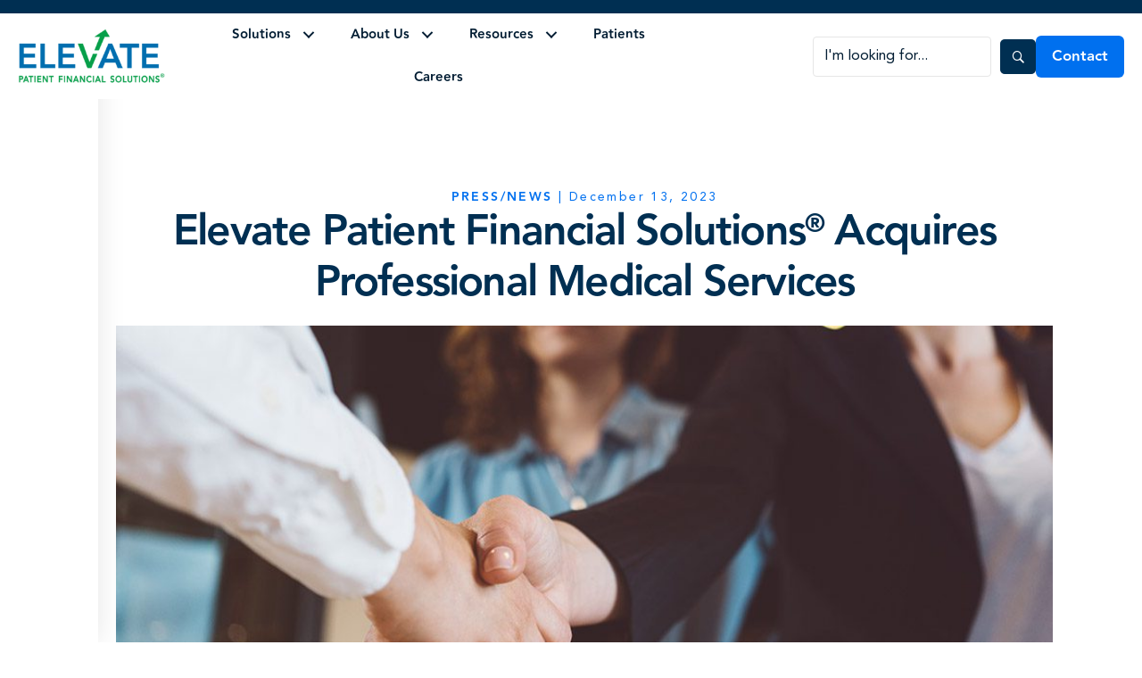

--- FILE ---
content_type: text/html; charset=UTF-8
request_url: https://elevatepfs.com/press_release/elevatepfs-acquires-professional-medical-services/
body_size: 87080
content:
<!DOCTYPE html>
<html lang="en-US">
<head>
<meta charset="UTF-8" />
<meta name='viewport' content='width=device-width, initial-scale=1.0' />
<meta http-equiv='X-UA-Compatible' content='IE=edge' />
<link rel="profile" href="https://gmpg.org/xfn/11" />
<meta name='robots' content='index, follow, max-image-preview:large, max-snippet:-1, max-video-preview:-1' />

	<!-- This site is optimized with the Yoast SEO Premium plugin v26.2 (Yoast SEO v26.6) - https://yoast.com/wordpress/plugins/seo/ -->
	<title>Elevate Patient Financial Solutions® Acquires Professional Medical Services</title>
<link crossorigin data-rocket-preconnect href="https://pi.pardot.com" rel="preconnect">
<link crossorigin data-rocket-preconnect href="https://www.googletagmanager.com" rel="preconnect">
<link crossorigin data-rocket-preconnect href="https://www.gstatic.com" rel="preconnect">
<link crossorigin data-rocket-preconnect href="https://translate.googleapis.com" rel="preconnect">
<link crossorigin data-rocket-preconnect href="https://marketing.elevatepfs.com" rel="preconnect">
<link crossorigin data-rocket-preconnect href="https://translate.google.com" rel="preconnect"><link rel="preload" data-rocket-preload as="image" href="https://elevatepfs.com/wp-content/uploads/2023/12/Press-Release-3.jpg" fetchpriority="high">
	<meta name="description" content="Elevate Patient Financial Solutions®, a proven leader in outsourced revenue cycle management services for more than 40 years, announced the acquisition of Professional Medical Services, after a year-long, successful partnership with them." />
	<link rel="canonical" href="https://elevatepfs.com/press_release/elevatepfs-acquires-professional-medical-services/" />
	<meta property="og:locale" content="en_US" />
	<meta property="og:type" content="article" />
	<meta property="og:title" content="Elevate Patient Financial Solutions® Acquires Professional Medical Services" />
	<meta property="og:description" content="Elevate Patient Financial Solutions®, a proven leader in outsourced revenue cycle management services for more than 40 years, announced the acquisition of Professional Medical Services, after a year-long, successful partnership with them." />
	<meta property="og:url" content="https://elevatepfs.com/press_release/elevatepfs-acquires-professional-medical-services/" />
	<meta property="og:site_name" content="Elevate Patient Financial Solutions" />
	<meta property="article:publisher" content="https://www.facebook.com/ElevatePFS" />
	<meta property="article:modified_time" content="2024-11-27T16:47:40+00:00" />
	<meta property="og:image" content="https://elevatepfs.com/wp-content/uploads/2023/12/Press-Release-3.jpg" />
	<meta property="og:image:width" content="1104" />
	<meta property="og:image:height" content="464" />
	<meta property="og:image:type" content="image/jpeg" />
	<meta name="twitter:card" content="summary_large_image" />
	<meta name="twitter:site" content="@ElevatePFS" />
	<meta name="twitter:label1" content="Est. reading time" />
	<meta name="twitter:data1" content="3 minutes" />
	<script type="application/ld+json" class="yoast-schema-graph">{"@context":"https://schema.org","@graph":[{"@type":"WebPage","@id":"https://elevatepfs.com/press_release/elevatepfs-acquires-professional-medical-services/","url":"https://elevatepfs.com/press_release/elevatepfs-acquires-professional-medical-services/","name":"Elevate Patient Financial Solutions® Acquires Professional Medical Services","isPartOf":{"@id":"https://elevatepfs.com/#website"},"primaryImageOfPage":{"@id":"https://elevatepfs.com/press_release/elevatepfs-acquires-professional-medical-services/#primaryimage"},"image":{"@id":"https://elevatepfs.com/press_release/elevatepfs-acquires-professional-medical-services/#primaryimage"},"thumbnailUrl":"https://elevatepfs.com/wp-content/uploads/2023/12/Press-Release-3.jpg","datePublished":"2023-12-13T13:13:31+00:00","dateModified":"2024-11-27T16:47:40+00:00","description":"Elevate Patient Financial Solutions®, a proven leader in outsourced revenue cycle management services for more than 40 years, announced the acquisition of Professional Medical Services, after a year-long, successful partnership with them.","breadcrumb":{"@id":"https://elevatepfs.com/press_release/elevatepfs-acquires-professional-medical-services/#breadcrumb"},"inLanguage":"en-US","potentialAction":[{"@type":"ReadAction","target":["https://elevatepfs.com/press_release/elevatepfs-acquires-professional-medical-services/"]}]},{"@type":"ImageObject","inLanguage":"en-US","@id":"https://elevatepfs.com/press_release/elevatepfs-acquires-professional-medical-services/#primaryimage","url":"https://elevatepfs.com/wp-content/uploads/2023/12/Press-Release-3.jpg","contentUrl":"https://elevatepfs.com/wp-content/uploads/2023/12/Press-Release-3.jpg","width":1104,"height":464,"caption":"Business people shaking hands in the office. Successful partnership, meeting room conference."},{"@type":"BreadcrumbList","@id":"https://elevatepfs.com/press_release/elevatepfs-acquires-professional-medical-services/#breadcrumb","itemListElement":[{"@type":"ListItem","position":1,"name":"Home","item":"https://elevatepfs.com/"},{"@type":"ListItem","position":2,"name":"Press Releases","item":"https://elevatepfs.com/press_release/"},{"@type":"ListItem","position":3,"name":"Elevate Patient Financial Solutions® Acquires Professional Medical Services"}]},{"@type":"WebSite","@id":"https://elevatepfs.com/#website","url":"https://elevatepfs.com/","name":"Elevate Patient Financial Solutions","description":"Proven RCM Solutions that deliver exceptional results and an elevated experience for hospitals and health systems.","publisher":{"@id":"https://elevatepfs.com/#organization"},"alternateName":"ElevatePFS","potentialAction":[{"@type":"SearchAction","target":{"@type":"EntryPoint","urlTemplate":"https://elevatepfs.com/?s={search_term_string}"},"query-input":{"@type":"PropertyValueSpecification","valueRequired":true,"valueName":"search_term_string"}}],"inLanguage":"en-US"},{"@type":"Organization","@id":"https://elevatepfs.com/#organization","name":"Elevate Patient Financial Solutions","alternateName":"ElevatePFS","url":"https://elevatepfs.com/","logo":{"@type":"ImageObject","inLanguage":"en-US","@id":"https://elevatepfs.com/#/schema/logo/image/","url":"https://elevatepfs.com/wp-content/uploads/2023/05/ElevatePFS_logo-R-e1683128700971.png","contentUrl":"https://elevatepfs.com/wp-content/uploads/2023/05/ElevatePFS_logo-R-e1683128700971.png","width":261,"height":98,"caption":"Elevate Patient Financial Solutions"},"image":{"@id":"https://elevatepfs.com/#/schema/logo/image/"},"sameAs":["https://www.facebook.com/ElevatePFS","https://x.com/ElevatePFS","https://www.linkedin.com/company/elevatepfs","https://www.instagram.com/elevatepfs/"],"description":"Proven RCM Solutions that deliver exceptional results and an elevated experience for hospitals and health systems.","email":"info@elevatepfs.com","legalName":"Elevate Patient Financial Solutions","numberOfEmployees":{"@type":"QuantitativeValue","minValue":"1001","maxValue":"5000"}}]}</script>
	<!-- / Yoast SEO Premium plugin. -->


<link rel='dns-prefetch' href='//translate.google.com' />
<link rel='dns-prefetch' href='//www.googletagmanager.com' />
<link rel='dns-prefetch' href='//unpkg.com' />

<link rel="alternate" type="application/rss+xml" title="Elevate Patient Financial Solutions &raquo; Feed" href="https://elevatepfs.com/feed/" />
<link rel="alternate" type="text/calendar" title="Elevate Patient Financial Solutions &raquo; iCal Feed" href="https://elevatepfs.com/events/?ical=1" />
<link rel="alternate" title="oEmbed (JSON)" type="application/json+oembed" href="https://elevatepfs.com/wp-json/oembed/1.0/embed?url=https%3A%2F%2Felevatepfs.com%2Fpress_release%2Felevatepfs-acquires-professional-medical-services%2F" />
<link rel="alternate" title="oEmbed (XML)" type="text/xml+oembed" href="https://elevatepfs.com/wp-json/oembed/1.0/embed?url=https%3A%2F%2Felevatepfs.com%2Fpress_release%2Felevatepfs-acquires-professional-medical-services%2F&#038;format=xml" />
<link rel="preload" href="https://elevatepfs.com/wp-content/plugins/bb-plugin/fonts/fontawesome/5.15.4/webfonts/fa-solid-900.woff2" as="font" type="font/woff2" crossorigin="anonymous">
<link rel="preload" href="https://elevatepfs.com/wp-content/plugins/bb-plugin/fonts/fontawesome/5.15.4/webfonts/fa-regular-400.woff2" as="font" type="font/woff2" crossorigin="anonymous">
<link rel="preload" href="https://elevatepfs.com/wp-content/plugins/bb-plugin/fonts/fontawesome/5.15.4/webfonts/fa-brands-400.woff2" as="font" type="font/woff2" crossorigin="anonymous">
<style id='wp-img-auto-sizes-contain-inline-css'>
img:is([sizes=auto i],[sizes^="auto," i]){contain-intrinsic-size:3000px 1500px}
/*# sourceURL=wp-img-auto-sizes-contain-inline-css */
</style>
<link data-minify="1" rel='stylesheet' id='formidable-css' href='https://elevatepfs.com/wp-content/cache/background-css/1/elevatepfs.com/wp-content/cache/min/1/wp-content/plugins/formidable/css/formidableforms.css?ver=1766093927&wpr_t=1766384205' media='all' />
<style id='wp-emoji-styles-inline-css'>

	img.wp-smiley, img.emoji {
		display: inline !important;
		border: none !important;
		box-shadow: none !important;
		height: 1em !important;
		width: 1em !important;
		margin: 0 0.07em !important;
		vertical-align: -0.1em !important;
		background: none !important;
		padding: 0 !important;
	}
/*# sourceURL=wp-emoji-styles-inline-css */
</style>
<link rel='stylesheet' id='wp-block-library-css' href='https://elevatepfs.com/wp-includes/css/dist/block-library/style.min.css?ver=6.9' media='all' />
<style id='wp-block-paragraph-inline-css'>
.is-small-text{font-size:.875em}.is-regular-text{font-size:1em}.is-large-text{font-size:2.25em}.is-larger-text{font-size:3em}.has-drop-cap:not(:focus):first-letter{float:left;font-size:8.4em;font-style:normal;font-weight:100;line-height:.68;margin:.05em .1em 0 0;text-transform:uppercase}body.rtl .has-drop-cap:not(:focus):first-letter{float:none;margin-left:.1em}p.has-drop-cap.has-background{overflow:hidden}:root :where(p.has-background){padding:1.25em 2.375em}:where(p.has-text-color:not(.has-link-color)) a{color:inherit}p.has-text-align-left[style*="writing-mode:vertical-lr"],p.has-text-align-right[style*="writing-mode:vertical-rl"]{rotate:180deg}
/*# sourceURL=https://elevatepfs.com/wp-includes/blocks/paragraph/style.min.css */
</style>
<style id='global-styles-inline-css'>
:root{--wp--preset--aspect-ratio--square: 1;--wp--preset--aspect-ratio--4-3: 4/3;--wp--preset--aspect-ratio--3-4: 3/4;--wp--preset--aspect-ratio--3-2: 3/2;--wp--preset--aspect-ratio--2-3: 2/3;--wp--preset--aspect-ratio--16-9: 16/9;--wp--preset--aspect-ratio--9-16: 9/16;--wp--preset--color--black: #000000;--wp--preset--color--cyan-bluish-gray: #abb8c3;--wp--preset--color--white: #ffffff;--wp--preset--color--pale-pink: #f78da7;--wp--preset--color--vivid-red: #cf2e2e;--wp--preset--color--luminous-vivid-orange: #ff6900;--wp--preset--color--luminous-vivid-amber: #fcb900;--wp--preset--color--light-green-cyan: #7bdcb5;--wp--preset--color--vivid-green-cyan: #00d084;--wp--preset--color--pale-cyan-blue: #8ed1fc;--wp--preset--color--vivid-cyan-blue: #0693e3;--wp--preset--color--vivid-purple: #9b51e0;--wp--preset--color--fl-heading-text: #002f52;--wp--preset--color--fl-body-bg: #ffffff;--wp--preset--color--fl-body-text: #001d33;--wp--preset--color--fl-accent: #0070ef;--wp--preset--color--fl-accent-hover: #0070ef;--wp--preset--color--fl-topbar-bg: #0075ff;--wp--preset--color--fl-topbar-text: #ffffff;--wp--preset--color--fl-topbar-link: #ffffff;--wp--preset--color--fl-topbar-hover: #e5e5e5;--wp--preset--color--fl-header-bg: #ffffff;--wp--preset--color--fl-header-text: #000000;--wp--preset--color--fl-header-link: #707070;--wp--preset--color--fl-header-hover: #0075ff;--wp--preset--color--fl-nav-bg: #ffffff;--wp--preset--color--fl-nav-link: #021d33;--wp--preset--color--fl-nav-hover: #0075ff;--wp--preset--color--fl-content-bg: #ffffff;--wp--preset--color--fl-footer-widgets-bg: #ffffff;--wp--preset--color--fl-footer-widgets-text: #000000;--wp--preset--color--fl-footer-widgets-link: #428bca;--wp--preset--color--fl-footer-widgets-hover: #428bca;--wp--preset--color--fl-footer-bg: #ffffff;--wp--preset--color--fl-footer-text: #000000;--wp--preset--color--fl-footer-link: #428bca;--wp--preset--color--fl-footer-hover: #428bca;--wp--preset--gradient--vivid-cyan-blue-to-vivid-purple: linear-gradient(135deg,rgb(6,147,227) 0%,rgb(155,81,224) 100%);--wp--preset--gradient--light-green-cyan-to-vivid-green-cyan: linear-gradient(135deg,rgb(122,220,180) 0%,rgb(0,208,130) 100%);--wp--preset--gradient--luminous-vivid-amber-to-luminous-vivid-orange: linear-gradient(135deg,rgb(252,185,0) 0%,rgb(255,105,0) 100%);--wp--preset--gradient--luminous-vivid-orange-to-vivid-red: linear-gradient(135deg,rgb(255,105,0) 0%,rgb(207,46,46) 100%);--wp--preset--gradient--very-light-gray-to-cyan-bluish-gray: linear-gradient(135deg,rgb(238,238,238) 0%,rgb(169,184,195) 100%);--wp--preset--gradient--cool-to-warm-spectrum: linear-gradient(135deg,rgb(74,234,220) 0%,rgb(151,120,209) 20%,rgb(207,42,186) 40%,rgb(238,44,130) 60%,rgb(251,105,98) 80%,rgb(254,248,76) 100%);--wp--preset--gradient--blush-light-purple: linear-gradient(135deg,rgb(255,206,236) 0%,rgb(152,150,240) 100%);--wp--preset--gradient--blush-bordeaux: linear-gradient(135deg,rgb(254,205,165) 0%,rgb(254,45,45) 50%,rgb(107,0,62) 100%);--wp--preset--gradient--luminous-dusk: linear-gradient(135deg,rgb(255,203,112) 0%,rgb(199,81,192) 50%,rgb(65,88,208) 100%);--wp--preset--gradient--pale-ocean: linear-gradient(135deg,rgb(255,245,203) 0%,rgb(182,227,212) 50%,rgb(51,167,181) 100%);--wp--preset--gradient--electric-grass: linear-gradient(135deg,rgb(202,248,128) 0%,rgb(113,206,126) 100%);--wp--preset--gradient--midnight: linear-gradient(135deg,rgb(2,3,129) 0%,rgb(40,116,252) 100%);--wp--preset--font-size--small: 13px;--wp--preset--font-size--medium: 20px;--wp--preset--font-size--large: 36px;--wp--preset--font-size--x-large: 42px;--wp--preset--spacing--20: 0.44rem;--wp--preset--spacing--30: 0.67rem;--wp--preset--spacing--40: 1rem;--wp--preset--spacing--50: 1.5rem;--wp--preset--spacing--60: 2.25rem;--wp--preset--spacing--70: 3.38rem;--wp--preset--spacing--80: 5.06rem;--wp--preset--shadow--natural: 6px 6px 9px rgba(0, 0, 0, 0.2);--wp--preset--shadow--deep: 12px 12px 50px rgba(0, 0, 0, 0.4);--wp--preset--shadow--sharp: 6px 6px 0px rgba(0, 0, 0, 0.2);--wp--preset--shadow--outlined: 6px 6px 0px -3px rgb(255, 255, 255), 6px 6px rgb(0, 0, 0);--wp--preset--shadow--crisp: 6px 6px 0px rgb(0, 0, 0);}:where(.is-layout-flex){gap: 0.5em;}:where(.is-layout-grid){gap: 0.5em;}body .is-layout-flex{display: flex;}.is-layout-flex{flex-wrap: wrap;align-items: center;}.is-layout-flex > :is(*, div){margin: 0;}body .is-layout-grid{display: grid;}.is-layout-grid > :is(*, div){margin: 0;}:where(.wp-block-columns.is-layout-flex){gap: 2em;}:where(.wp-block-columns.is-layout-grid){gap: 2em;}:where(.wp-block-post-template.is-layout-flex){gap: 1.25em;}:where(.wp-block-post-template.is-layout-grid){gap: 1.25em;}.has-black-color{color: var(--wp--preset--color--black) !important;}.has-cyan-bluish-gray-color{color: var(--wp--preset--color--cyan-bluish-gray) !important;}.has-white-color{color: var(--wp--preset--color--white) !important;}.has-pale-pink-color{color: var(--wp--preset--color--pale-pink) !important;}.has-vivid-red-color{color: var(--wp--preset--color--vivid-red) !important;}.has-luminous-vivid-orange-color{color: var(--wp--preset--color--luminous-vivid-orange) !important;}.has-luminous-vivid-amber-color{color: var(--wp--preset--color--luminous-vivid-amber) !important;}.has-light-green-cyan-color{color: var(--wp--preset--color--light-green-cyan) !important;}.has-vivid-green-cyan-color{color: var(--wp--preset--color--vivid-green-cyan) !important;}.has-pale-cyan-blue-color{color: var(--wp--preset--color--pale-cyan-blue) !important;}.has-vivid-cyan-blue-color{color: var(--wp--preset--color--vivid-cyan-blue) !important;}.has-vivid-purple-color{color: var(--wp--preset--color--vivid-purple) !important;}.has-black-background-color{background-color: var(--wp--preset--color--black) !important;}.has-cyan-bluish-gray-background-color{background-color: var(--wp--preset--color--cyan-bluish-gray) !important;}.has-white-background-color{background-color: var(--wp--preset--color--white) !important;}.has-pale-pink-background-color{background-color: var(--wp--preset--color--pale-pink) !important;}.has-vivid-red-background-color{background-color: var(--wp--preset--color--vivid-red) !important;}.has-luminous-vivid-orange-background-color{background-color: var(--wp--preset--color--luminous-vivid-orange) !important;}.has-luminous-vivid-amber-background-color{background-color: var(--wp--preset--color--luminous-vivid-amber) !important;}.has-light-green-cyan-background-color{background-color: var(--wp--preset--color--light-green-cyan) !important;}.has-vivid-green-cyan-background-color{background-color: var(--wp--preset--color--vivid-green-cyan) !important;}.has-pale-cyan-blue-background-color{background-color: var(--wp--preset--color--pale-cyan-blue) !important;}.has-vivid-cyan-blue-background-color{background-color: var(--wp--preset--color--vivid-cyan-blue) !important;}.has-vivid-purple-background-color{background-color: var(--wp--preset--color--vivid-purple) !important;}.has-black-border-color{border-color: var(--wp--preset--color--black) !important;}.has-cyan-bluish-gray-border-color{border-color: var(--wp--preset--color--cyan-bluish-gray) !important;}.has-white-border-color{border-color: var(--wp--preset--color--white) !important;}.has-pale-pink-border-color{border-color: var(--wp--preset--color--pale-pink) !important;}.has-vivid-red-border-color{border-color: var(--wp--preset--color--vivid-red) !important;}.has-luminous-vivid-orange-border-color{border-color: var(--wp--preset--color--luminous-vivid-orange) !important;}.has-luminous-vivid-amber-border-color{border-color: var(--wp--preset--color--luminous-vivid-amber) !important;}.has-light-green-cyan-border-color{border-color: var(--wp--preset--color--light-green-cyan) !important;}.has-vivid-green-cyan-border-color{border-color: var(--wp--preset--color--vivid-green-cyan) !important;}.has-pale-cyan-blue-border-color{border-color: var(--wp--preset--color--pale-cyan-blue) !important;}.has-vivid-cyan-blue-border-color{border-color: var(--wp--preset--color--vivid-cyan-blue) !important;}.has-vivid-purple-border-color{border-color: var(--wp--preset--color--vivid-purple) !important;}.has-vivid-cyan-blue-to-vivid-purple-gradient-background{background: var(--wp--preset--gradient--vivid-cyan-blue-to-vivid-purple) !important;}.has-light-green-cyan-to-vivid-green-cyan-gradient-background{background: var(--wp--preset--gradient--light-green-cyan-to-vivid-green-cyan) !important;}.has-luminous-vivid-amber-to-luminous-vivid-orange-gradient-background{background: var(--wp--preset--gradient--luminous-vivid-amber-to-luminous-vivid-orange) !important;}.has-luminous-vivid-orange-to-vivid-red-gradient-background{background: var(--wp--preset--gradient--luminous-vivid-orange-to-vivid-red) !important;}.has-very-light-gray-to-cyan-bluish-gray-gradient-background{background: var(--wp--preset--gradient--very-light-gray-to-cyan-bluish-gray) !important;}.has-cool-to-warm-spectrum-gradient-background{background: var(--wp--preset--gradient--cool-to-warm-spectrum) !important;}.has-blush-light-purple-gradient-background{background: var(--wp--preset--gradient--blush-light-purple) !important;}.has-blush-bordeaux-gradient-background{background: var(--wp--preset--gradient--blush-bordeaux) !important;}.has-luminous-dusk-gradient-background{background: var(--wp--preset--gradient--luminous-dusk) !important;}.has-pale-ocean-gradient-background{background: var(--wp--preset--gradient--pale-ocean) !important;}.has-electric-grass-gradient-background{background: var(--wp--preset--gradient--electric-grass) !important;}.has-midnight-gradient-background{background: var(--wp--preset--gradient--midnight) !important;}.has-small-font-size{font-size: var(--wp--preset--font-size--small) !important;}.has-medium-font-size{font-size: var(--wp--preset--font-size--medium) !important;}.has-large-font-size{font-size: var(--wp--preset--font-size--large) !important;}.has-x-large-font-size{font-size: var(--wp--preset--font-size--x-large) !important;}
/*# sourceURL=global-styles-inline-css */
</style>

<style id='classic-theme-styles-inline-css'>
/*! This file is auto-generated */
.wp-block-button__link{color:#fff;background-color:#32373c;border-radius:9999px;box-shadow:none;text-decoration:none;padding:calc(.667em + 2px) calc(1.333em + 2px);font-size:1.125em}.wp-block-file__button{background:#32373c;color:#fff;text-decoration:none}
/*# sourceURL=/wp-includes/css/classic-themes.min.css */
</style>
<link data-minify="1" rel='stylesheet' id='google-language-translator-css' href='https://elevatepfs.com/wp-content/cache/background-css/1/elevatepfs.com/wp-content/cache/min/1/wp-content/plugins/google-language-translator/css/style.css?ver=1766093927&wpr_t=1766384205' media='' />
<link data-minify="1" rel='stylesheet' id='menu-image-css' href='https://elevatepfs.com/wp-content/cache/min/1/wp-content/plugins/menu-image/includes/css/menu-image.css?ver=1766093927' media='all' />
<link data-minify="1" rel='stylesheet' id='dashicons-css' href='https://elevatepfs.com/wp-content/cache/min/1/wp-includes/css/dashicons.min.css?ver=1766093927' media='all' />
<link data-minify="1" rel='stylesheet' id='font-awesome-5-css' href='https://elevatepfs.com/wp-content/cache/min/1/wp-content/plugins/bb-plugin/fonts/fontawesome/5.15.4/css/all.min.css?ver=1766093927' media='all' />
<link data-minify="1" rel='stylesheet' id='ultimate-icons-css' href='https://elevatepfs.com/wp-content/cache/min/1/wp-content/uploads/bb-plugin/icons/ultimate-icons/style.css?ver=1766093927' media='all' />
<link data-minify="1" rel='stylesheet' id='fl-builder-layout-bundle-a4241b1a0061009e3f94478b0b67d1fe-css' href='https://elevatepfs.com/wp-content/cache/background-css/1/elevatepfs.com/wp-content/cache/min/1/wp-content/uploads/bb-plugin/cache/a4241b1a0061009e3f94478b0b67d1fe-layout-bundle.css?ver=1766094129&wpr_t=1766384205' media='all' />
<link data-minify="1" rel='stylesheet' id='fl-child-theme-css' href='https://elevatepfs.com/wp-content/cache/min/1/wp-content/themes/bb-theme-child/style.css?ver=1766093927' media='all' />
<link data-minify="1" rel='stylesheet' id='carousel-css-css' href='https://elevatepfs.com/wp-content/cache/background-css/1/elevatepfs.com/wp-content/cache/min/1/wp-content/themes/bb-theme-child/css/carousel-slider.css?ver=1766093927&wpr_t=1766384205' media='all' />
<link data-minify="1" rel='stylesheet' id='override-css' href='https://elevatepfs.com/wp-content/cache/background-css/1/elevatepfs.com/wp-content/cache/min/1/wp-content/themes/bb-theme-child/css/override.css?ver=1766093927&wpr_t=1766384205' media='all' />
<link data-minify="1" rel='stylesheet' id='swiper-css-css' href='https://elevatepfs.com/wp-content/cache/min/1/swiper/swiper-bundle.min.css?ver=1766093927' media='all' />
<link data-minify="1" rel='stylesheet' id='jquery-magnificpopup-css' href='https://elevatepfs.com/wp-content/cache/min/1/wp-content/plugins/bb-plugin/css/jquery.magnificpopup.css?ver=1766093927' media='all' />
<link rel='stylesheet' id='base-css' href='https://elevatepfs.com/wp-content/themes/bb-theme/css/base.min.css?ver=1.7.18' media='all' />
<link data-minify="1" rel='stylesheet' id='fl-automator-skin-css' href='https://elevatepfs.com/wp-content/cache/min/1/wp-content/uploads/bb-theme/skin-692d60841538c.css?ver=1766093927' media='all' />
<script src="https://elevatepfs.com/wp-includes/js/jquery/jquery.min.js?ver=3.7.1" id="jquery-core-js" data-rocket-defer defer></script>




<!-- Google tag (gtag.js) snippet added by Site Kit -->
<!-- Google Analytics snippet added by Site Kit -->
<script src="https://www.googletagmanager.com/gtag/js?id=G-J2GC7956LB" id="google_gtagjs-js" async></script>
<script id="google_gtagjs-js-after">
window.dataLayer = window.dataLayer || [];function gtag(){dataLayer.push(arguments);}
gtag("set","linker",{"domains":["elevatepfs.com"]});
gtag("js", new Date());
gtag("set", "developer_id.dZTNiMT", true);
gtag("config", "G-J2GC7956LB", {"googlesitekit_post_type":"press_release"});
//# sourceURL=google_gtagjs-js-after
</script>
<link rel="https://api.w.org/" href="https://elevatepfs.com/wp-json/" /><link rel="alternate" title="JSON" type="application/json" href="https://elevatepfs.com/wp-json/wp/v2/press_release/1929" /><link rel="EditURI" type="application/rsd+xml" title="RSD" href="https://elevatepfs.com/xmlrpc.php?rsd" />
<link rel='shortlink' href='https://elevatepfs.com/?p=1929' />
<style>.goog-te-gadget{margin-top:2px!important;}p.hello{font-size:12px;color:#666;}div.skiptranslate.goog-te-gadget{display:inline!important;}#google_language_translator{clear:both;}#flags{width:165px;}#flags a{display:inline-block;margin-right:2px;}#google_language_translator a{display:none!important;}div.skiptranslate.goog-te-gadget{display:inline!important;}.goog-te-gadget{color:transparent!important;}.goog-te-gadget{font-size:0px!important;}.goog-branding{display:none;}.goog-tooltip{display: none!important;}.goog-tooltip:hover{display: none!important;}.goog-text-highlight{background-color:transparent!important;border:none!important;box-shadow:none!important;}#google_language_translator{display:none;}#google_language_translator select.goog-te-combo{color:#32373c;}div.skiptranslate{display:none!important;}body{top:0px!important;}#goog-gt-{display:none!important;}font font{background-color:transparent!important;box-shadow:none!important;position:initial!important;}#glt-translate-trigger{bottom:auto;top:0;left:20px;right:auto;}.tool-container.tool-top{top:50px!important;bottom:auto!important;}.tool-container.tool-top .arrow{border-color:transparent transparent #d0cbcb;top:-14px;}#glt-translate-trigger > span{color:#ffffff;}#glt-translate-trigger{background:#0070f0;}</style><meta name="generator" content="Site Kit by Google 1.168.0" /><meta name="tec-api-version" content="v1"><meta name="tec-api-origin" content="https://elevatepfs.com"><link rel="alternate" href="https://elevatepfs.com/wp-json/tribe/events/v1/" />

<!-- Google AdSense meta tags added by Site Kit -->
<meta name="google-adsense-platform-account" content="ca-host-pub-2644536267352236">
<meta name="google-adsense-platform-domain" content="sitekit.withgoogle.com">
<!-- End Google AdSense meta tags added by Site Kit -->
<link rel="icon" href="https://elevatepfs.com/wp-content/uploads/2022/03/elevate-favicon-36x36.png" sizes="32x32" />
<link rel="icon" href="https://elevatepfs.com/wp-content/uploads/2022/03/elevate-favicon.png" sizes="192x192" />
<link rel="apple-touch-icon" href="https://elevatepfs.com/wp-content/uploads/2022/03/elevate-favicon.png" />
<meta name="msapplication-TileImage" content="https://elevatepfs.com/wp-content/uploads/2022/03/elevate-favicon.png" />
		<style id="wp-custom-css">
			/* Wrapper to hold background */
.custom-sidebar-icon-wrapper .uabb-infobox-left-right-wrap .uabb-image-content {
  position: relative;
  width: 51px;
  height: 48px;
  background-color: #fff; /* background color behind the icon */
  border-radius: 6px; /* optional: smooth edges */
  display: inline-flex;
  align-items: center !important;
  justify-content: center !important;
  transition: background-color 0.3s ease;
  padding:5px 10px 10px; 
}
/* Mask layer for the icon */
.custom-sidebar-icon-wrapper .uabb-infobox-left-right-wrap .uabb-image-content::before {
  content: "";
  width: 100%;
  height: 100%;
  background-color: #0070ef; /* default icon color */
  transition: background-color 0.3s ease;
}
.custom-sidebar-icon-wrapper.blog-post-icon .uabb-infobox-left-right-wrap .uabb-image-content::before {
  -webkit-mask: url("/wp-content/uploads/2025/12/blog-img.svg") no-repeat center / contain;
  mask: url("/wp-content/uploads/2025/12/blog-img.svg") no-repeat center / contain;
}
.custom-sidebar-icon-wrapper.press-release-icon .uabb-infobox-left-right-wrap .uabb-image-content::before {
  -webkit-mask: url("/wp-content/uploads/2025/12/Press-Releases-Img.svg") no-repeat center / contain;
  mask: url("/wp-content/uploads/2025/12/Press-Releases-Img.svg") no-repeat center / contain;
}
.custom-sidebar-icon-wrapper.case-studies-icon .uabb-infobox-left-right-wrap .uabb-image-content::before {
  -webkit-mask: url("/wp-content/uploads/2025/12/Case-Studies-Img.svg") no-repeat center / contain;
  mask: url("/wp-content/uploads/2025/12/Case-Studies-Img.svg") no-repeat center / contain;
}

.custom-sidebar-icon-wrapper.events-icon .uabb-infobox-left-right-wrap .uabb-image-content::before {
  -webkit-mask: url("/wp-content/uploads/2025/12/Events-Img.svg") no-repeat center / contain;
  mask: url("/wp-content/uploads/2025/12/Events-Img.svg") no-repeat center / contain;
}
/* Hide the actual image */
.custom-sidebar-icon-wrapper .uabb-infobox-left-right-wrap .uabb-image-content img {
  opacity: 0;
  visibility: hidden;
  width: 0;
  height: 0;
  position: absolute;
}
/* Hover effect */
.custom-sidebar-icon-wrapper .uabb-module-content:hover .uabb-image-content {
  background-color: #0070ef; /* background turns blue */

}
.custom-sidebar-icon-wrapper .uabb-module-content:hover .uabb-image-content::before {
  background-color: #fff; /* icon turns white */
}
.custom-sidebar-icon-wrapper .uabb-module-content:hover .uabb-infobox-title {
  text-decoration: underline;
}

/* Default state */
.custom-sidebar-icon-wrapper .uabb-infobox-title::after {
  content: "\e9fa";
  font-family: 'Ultimate-Icons' !important;
  display: inline-block;
  transition: all 0.2s ease-out;
  -webkit-transition: all 0.2s ease-out;
  padding-left: 5px !important;
  bottom: 0px !important;
  position: absolute;
  opacity: 0;
  transform: translateX(-5px);
}

.custom-sidebar-icon-wrapper .uabb-module-content:hover .uabb-infobox-title::after {
  opacity: 1;
}
.post-type-archive-tribe_events #blog-content {
   margin-left: 0 !important;
}






.custom-language-wrapper #flags li {
    margin-top: 0px !important;
}
.custom-language-wrapper #flags li a {
    margin-right: 20px !important;
}

.custom-language-wrapper #flags {
    justify-content: center;
    display: flex;
}
.fl-menu-mobile-clone {
    width: 100%;
}


#whitepapers { display:none; }

/*
#blogs { display:none; }
*/

/*
#pressreleases { display:none; }
*/

/*
#events { display:none; }
*/













/* just to be safe, don't edit anything below this :) */

button#submit-btn-id.subscribe-submit-btn.frm_button_submit {
    font-size: 16px;
    padding: 8px 30px !important;
        border: solid 1px #0075ff;
    box-shadow: none !important;
}

#footer-widget input[type=email] {
    background: transparent!important;
    border: none;
    border-bottom: 1px solid #8F92A120;
    font-size: 16px;
    height: 40px;
    color: #fff;
}

#footer-widget .frm_message p,
#footer-widget .frm_style_formidable-style.with_frm_style .frm_error_style {
    color: #011429 !important;
}

body ul.fl-menu-horizontal li.mega-menu.fl-has-submenu:hover > ul.sub-menu, ul.fl-menu-horizontal li.mega-menu.fl-has-submenu.focus > ul.sub-menu {
    display: flex !important;
    justify-content: flex-start;
    width: max-content !important;
    margin: 0 auto;
}

@media screen and (-webkit-min-device-pixel-ratio:0) { 
  select:focus,
  textarea:focus,
  input:focus {
    font-size: 16px !important;
    background: #eee;
  }
}

@media screen and (-webkit-min-device-pixel-ratio:0) { 
  select,
  textarea,
  input {
    font-size: 16px !important;
  }
}

@media (max-width:991px) {
  .fl-builder-content-238[data-sticky="1"]{
	z-index: 999;
	min-width: 100%;
	width: 100%;
	position: -webkit-fixed;
	position: fixed;
	top: 0;
  }
}

.tchividjian:before {
    content: " ";
    position: absolute;
    z-index: 998;
    left: 0;
    right: 0;
    top: 0;
    bottom: 0;
    background: rgb(0,0,0,.5);
}

.services-middle { display:none }

/*improving for Accessibility*/

#glt-translate-trigger:hover .translate  {
    text-decoration:underline;
}

.home-page-slider .carousel-slider-wrapper .swiper-button-next:hover:after, 
.home-page-slider .carousel-slider-wrapper .swiper-button-prev:hover:after {
    font-weight: 700;
}
.home-page-slider .carousel-slider-wrapper .swiper-button-next:hover, 
.home-page-slider .carousel-slider-wrapper .swiper-button-prev:hover {
    opacity: 1;
    background-color: transparent;
    border: 2px solid #002f52;
    color: #002f52;
}
.post-type-archive-tribe_events .tribe-events-calendar-list__event a:hover, .footer-links a:hover {
    text-decoration: underline !important;
}

.frm_style_formidable-style .frm_button_submit:after {
    content: "\e9fa";
    font-family: 'Ultimate-Icons' !important;
    speak: none;
    font-style: normal;
    font-weight: normal;
    font-variant: normal;
    text-transform: none;
    line-height: 1;
    -webkit-font-smoothing: antialiased;
    -moz-osx-font-smoothing: grayscale;
    width: 20px;
    height: 20px;
    display: inline-block;
        transition: all 0.2s ease-out;
    -webkit-transition: all 0.2s ease-out;
    padding-left: 5px !important;
	    top: 3px !important;
    position: relative;
}

.frm_style_formidable-style .frm_button_submit:hover:after {
 padding-left: 10px !important;
}
.frm_style_formidable-style.with_frm_style .frm_submit button:hover {
    border-radius: 6px;
	 border: 1px solid rgba(0, 47, 82, 1);
}

header .menu li a:hover,

.single-tribe_events .tribe-events-nav-previous a:hover,

.single-tribe_events .tribe-events-nav-next a:hover, 

.tribe-events-calendar-list-nav.tribe-events-c-nav a:hover{
    text-decoration: underline !important;
}

.archive .fl-post-image-link-case-study a:hover {
    background-image: var(--wpr-bg-74fd7d84-e6e6-458e-98ca-f9c65342d723);
}

/*post term slider*/
.post-term-slider .category-slider-wrapper .pagination-wrapper .swiper-button-next, 

.post-term-slider .category-slider-wrapper .pagination-wrapper .swiper-button-prev {

    border: 1px solid #002f52;

    height: 32px;

}

.post-term-slider .category-slider-wrapper .pagination-wrapper .swiper-button-next:hover, 

.post-term-slider .category-slider-wrapper .pagination-wrapper .swiper-button-prev:hover {

    background: #002f52;

}

.post-term-slider .category-slider-wrapper .pagination-wrapper .swiper-button-next:hover:after, 

.post-term-slider .category-slider-wrapper .pagination-wrapper .swiper-button-prev:hover:after{

    color:#ffffff;

}
/* case study pagination */
.post-type-archive-case_study .fl-builder-pagination li a.page-numbers{

    border: 1px solid #002f5259 !important;

}

.post-type-archive-case_study .fl-builder-pagination li span.page-numbers:hover {

    background-color: #002f52;

}

.post-type-archive-case_study .fl-builder-pagination li a.page-numbers:hover, 

.post-type-archive-case_study .fl-builder-pagination li span.current {

    background-color: #002f52;

    color: #ffffff;

}

ul.fl-menu-horizontal li.mega-menu>ul.sub-menu>li>.fl-has-submenu-container a:hover {

    background-color: transparent;
    color: #0070EF !important;
}
/* .blue-text {
    color: #0070EF !important;
} */

/*keep parent menu active on hover*/
.mega-menu.parent-menu-item-class.current-menu-ancestor.menu-item-has-children>.fl-has-submenu-container a,

.parent-menu-item-class.current-menu-parent>.fl-has-submenu-container a,

.parent-menu-item-class.current-menu-item> a {
	text-decoration: underline;
	text-decoration-color: #0075ff !important;
	color: #0075ff !important;
}

nav .current-menu-ancestor.menu-item-has-children .fl-has-submenu-container .fl-menu-toggle:before {
	    border-color: #0075ff;
}
.parent-menu-item-class:hover > .fl-has-submenu-container > a,

.parent-menu-item-class:has(ul:hover) > .fl-has-submenu-container > a {
    text-decoration: underline;
}

/*underline links on hover*/
.fl-page-content a:hover, #blog-sidebar a:hover, a.page-numbers:hover {
    text-decoration: underline !important;
}
.fl-page-content .swiper-slide a:hover {
  text-decoration: none;
}


.fl-page-header { 
	position: relative !important;
	z-index: 99999 !important;
}

/* Force dropdown menus to appear above all content */
.fl-page-nav ul.sub-menu,
.fl-page-nav ul.children {
	position: absolute !important;
	z-index: 100000 !important;
	display: block !important;
	visibility: visible !important;
}

/* Prevent parent containers from clipping the dropdown */
body.single-post .fl-page,
body.single-post .fl-page-content,
body.single-post .fl-content,
body.single-post .fl-builder-content,
body.single-post .fl-row,
body.single-post .fl-row-content-wrap,
body.single-post .fl-post,
body.single-post .fl-post-header {
	overflow: visible !important;
	z-index: auto !important;
	position: relative !important;
}
/* Translate button*/
#glt-translate-trigger {
    left: 200px;
}

/*Content reflow up to 200%*/
.post-type-archive-tribe_events .tribe-events .tribe-events-calendar-list__event-details {
    flex: auto;
}
.post-type-archive-tribe_events .tribe-events a.event-details {
    display: block;
    width: 100%;
    order: 3;
    padding-left: var(--tec-grid-gutter-half);
    padding-right: var(--tec-grid-gutter-half);
}
.tribe-common--breakpoint-medium.tribe-events .tribe-events-calendar-list__event-date-tag::after {
    height: 100% !important;
}
.post-type-archive-tribe_events article.tribe_events a.event-details {
        text-align: left;
    }
@media (max-width: 768px) {
    .fl-col-small:not(.fl-col-small-full-width) {
        max-width: 100%;
    }
.post-type-archive-case_study div#blog-content {
	        width: 100% !important;
    }
}
html:not(.fl-builder-edit) #blog-sidebar>.fl-col-content {
    overflow-y: scroll;
    overflow-x: hidden;
}
#blog-content {
    margin-left: 30px !important;
}		</style>
		<noscript><style id="rocket-lazyload-nojs-css">.rll-youtube-player, [data-lazy-src]{display:none !important;}</style></noscript><style id="wpr-lazyload-bg-container"></style><style id="wpr-lazyload-bg-exclusion">.fl-node-246kh91vqnuw>.fl-col-content{--wpr-bg-687bace0-b4d1-4d5e-a557-4077ce8ab94b: url('https://elevatepfs.com/wp-content/uploads/2023/12/Press-Release-3.jpg');}</style>
<noscript>
<style id="wpr-lazyload-bg-nostyle">.frm-loading-img{--wpr-bg-00e90bf4-c7e7-42bf-8280-7d93e25e9406: url('https://elevatepfs.com/wp-content/plugins/formidable/images/ajax_loader.gif');}select.frm_loading_lookup{--wpr-bg-7c54f7cc-300f-4bcc-ae50-ba5f92bbfd18: url('https://elevatepfs.com/wp-content/plugins/formidable/images/ajax_loader.gif');}.with_frm_style .iti__flag{--wpr-bg-4ed2ec58-e0e1-4394-98ea-dfaa5a6255c6: url('https://elevatepfs.com/elevatepfs.com/wp-content/plugins/formidable-pro/images/intl-tel-input/flags.png?1');}.with_frm_style .iti__flag{--wpr-bg-4a4dce93-1f77-4510-9226-ad8218b497bf: url('https://elevatepfs.com/elevatepfs.com/wp-content/plugins/formidable-pro/images/intl-tel-input/flags@2x.png?1');}.with_frm_style .iti__globe{--wpr-bg-b9dc52de-4d15-4587-acde-f4f86261be2a: url('https://elevatepfs.com/elevatepfs.com/wp-content/plugins/formidable-pro/images/intl-tel-input/globe.png');}.with_frm_style .iti__globe{--wpr-bg-8e3498c1-8e7d-430e-980c-1bcff2189541: url('https://elevatepfs.com/elevatepfs.com/wp-content/plugins/formidable-pro/images/intl-tel-input/globe@2x.png');}#flags.size22 a[title="Afrikaans"],.tool-container .tool-items a[title="Afrikaans"],a.single-language[title="Afrikaans"] span.size22{--wpr-bg-5ef7a039-a566-4755-b184-eef54a7a33c0: url('https://elevatepfs.com/wp-content/plugins/google-language-translator/images/flags22.png');}#flags.size22 a[title="Albanian"],.tool-container .tool-items a[title="Albanian"],a.single-language[title="Albanian"] span.size22{--wpr-bg-a488ca60-6b59-4e28-8088-ba8c84034b8d: url('https://elevatepfs.com/wp-content/plugins/google-language-translator/images/flags22.png');}#flags.size22 a[title="Amharic"],.tool-container .tool-items a[title="Amharic"],a.single-language[title="Amharic"] span.size22{--wpr-bg-caddaa39-4793-4af7-b540-12e2f8f4d0b0: url('https://elevatepfs.com/wp-content/plugins/google-language-translator/images/flags22.png');}#flags.size22 a[title="Arabic"],.tool-container .tool-items a[title="Arabic"],a.single-language[title="Arabic"] span.size22{--wpr-bg-cf908908-2769-4424-a346-ecfb4473b045: url('https://elevatepfs.com/wp-content/plugins/google-language-translator/images/flags22.png');}#flags.size22 a[title="Armenian"],.tool-container .tool-items a[title="Armenian"],a.single-language[title="Armenian"] span.size22{--wpr-bg-cdc5d5d1-be73-4188-bfab-6b438af2cc22: url('https://elevatepfs.com/wp-content/plugins/google-language-translator/images/flags22.png');}#flags.size22 a[title="Azerbaijani"],.tool-container .tool-items a[title="Azerbaijani"],a.single-language[title="Azerbaijani"] span.size22{--wpr-bg-09fa41a8-a65f-4bb2-a553-fa229ba79955: url('https://elevatepfs.com/wp-content/plugins/google-language-translator/images/flags22.png');}#flags.size22 a[title="Basque"],.tool-container .tool-items a[title="Basque"],a.single-language[title="Basque"] span.size22{--wpr-bg-9a4fab1b-33c1-41a3-90a3-983af2ebdca2: url('https://elevatepfs.com/wp-content/plugins/google-language-translator/images/flags22.png');}#flags.size22 a[title="Belarusian"],.tool-container .tool-items a[title="Belarusian"],a.single-language[title="Belarusian"] span.size22{--wpr-bg-e89d027f-51d7-4976-96eb-4c6346f14cae: url('https://elevatepfs.com/wp-content/plugins/google-language-translator/images/flags22.png');}#flags.size22 a[title="Bengali"],.tool-container .tool-items a[title="Bengali"],a.single-language[title="Bengali"] span.size22{--wpr-bg-41f118bc-4bd5-45a9-b3d8-7eb1dcc4ab63: url('https://elevatepfs.com/wp-content/plugins/google-language-translator/images/flags22.png');}#flags.size22 a[title="Bosnian"],.tool-container .tool-items a[title="Bosnian"],a.single-language[title="Bosnian"] span.size22{--wpr-bg-0100b732-94c6-4a06-abc1-cfff59742680: url('https://elevatepfs.com/wp-content/plugins/google-language-translator/images/flags22.png');}#flags.size22 a[title="Bulgarian"],.tool-container .tool-items a[title="Bulgarian"],a.single-language[title="Bulgarian"] span.size22{--wpr-bg-1c3b618b-e480-401a-bfa9-908ab59a663d: url('https://elevatepfs.com/wp-content/plugins/google-language-translator/images/flags22.png');}#flags.size22 a[title="Catalan"],.tool-container .tool-items a[title="Catalan"],a.single-language[title="Catalan"] span.size22{--wpr-bg-c9d40fe1-3a9b-4e0e-9561-dd6d55694def: url('https://elevatepfs.com/wp-content/plugins/google-language-translator/images/flags22.png');}#flags.size22 a[title="Cebuano"],.tool-container .tool-items a[title="Cebuano"],a.single-language[title="Cebuano"] span.size22{--wpr-bg-31ec6060-ec09-416c-8e2e-a934250d0319: url('https://elevatepfs.com/wp-content/plugins/google-language-translator/images/flags22.png');}#flags.size22 a[title="Chichewa"],.tool-container .tool-items a[title="Chichewa"],a.single-language[title="Chichewa"] span.size22{--wpr-bg-ff521d75-a2c7-4e0e-b14a-109b255dffd1: url('https://elevatepfs.com/wp-content/plugins/google-language-translator/images/flags22.png');}#flags.size22 a[title="Chinese (Simplified)"],.tool-container .tool-items a[title="Chinese (Simplified)"],a.single-language[title="Chinese (Simplified)"] span.size22{--wpr-bg-06a1503e-ac48-46b0-bcbc-ffc85af50af1: url('https://elevatepfs.com/wp-content/plugins/google-language-translator/images/flags22.png');}#flags.size22 a[title="Chinese (Traditional)"],.tool-container .tool-items a[title="Chinese (Traditional)"],a.single-language[title="Chinese (Traditional)"] span.size22{--wpr-bg-8045bef7-e19b-426b-b4a4-34c331e1489e: url('https://elevatepfs.com/wp-content/plugins/google-language-translator/images/flags22.png');}#flags.size22 a[title="Corsican"],.tool-container .tool-items a[title="Corsican"],a.single-language[title="Corsican"] span.size22{--wpr-bg-ea3674c4-318b-4bf7-8eca-98cae1b6780e: url('https://elevatepfs.com/wp-content/plugins/google-language-translator/images/flags22.png');}#flags.size22 a[title="Croatian"],.tool-container .tool-items a[title="Croatian"],a.single-language[title="Croatian"] span.size22{--wpr-bg-ce99d52d-d5fa-4020-99ab-5a3f1b00ac28: url('https://elevatepfs.com/wp-content/plugins/google-language-translator/images/flags22.png');}#flags.size22 a[title="Czech"],.tool-container .tool-items a[title="Czech"],a.single-language[title="Afrikaans"] span.size22{--wpr-bg-9be04edf-70cf-40ae-81db-51984669ca89: url('https://elevatepfs.com/wp-content/plugins/google-language-translator/images/flags22.png');}#flags.size22 a[title="Danish"],.tool-container .tool-items a[title="Danish"],a.single-language[title="Danish"] span.size22{--wpr-bg-2261062d-30b0-4a40-aa99-96319e59eb4d: url('https://elevatepfs.com/wp-content/plugins/google-language-translator/images/flags22.png');}#flags.size22 a[title="Dutch"],.tool-container .tool-items a[title="Dutch"],a.single-language[title="Dutch"] span.size22{--wpr-bg-17424339-91a8-40c8-91b1-85ad098ddac4: url('https://elevatepfs.com/wp-content/plugins/google-language-translator/images/flags22.png');}#flags.size22 a[title="English"],.tool-container .tool-items a[title="English"],a.single-language[title="English"] span.size22{--wpr-bg-6fb20099-36a4-4030-b4bd-253c16816829: url('https://elevatepfs.com/wp-content/plugins/google-language-translator/images/flags22.png');}#flags.size22 a.united-states[title="English"],a.single-language.united-states[title="English"] span.size22{--wpr-bg-b7217f9c-ffa3-4eb7-bedd-b895239549c4: url('https://elevatepfs.com/wp-content/plugins/google-language-translator/images/flags22.png');}#flags.size22 a.canada[title="English"],a.single-language.canada[title="English"] span.size22{--wpr-bg-6ed87c40-1c92-4410-81b8-622969e44276: url('https://elevatepfs.com/wp-content/plugins/google-language-translator/images/flags22.png');}#flags.size22 a[title="Esperanto"],.tool-container .tool-items a[title="Esperanto"],a.single-language[title="Esperanto"] span.size22{--wpr-bg-805d4605-9ea6-4d3a-9949-8f9a95046b7b: url('https://elevatepfs.com/wp-content/plugins/google-language-translator/images/flags22.png');}#flags.size22 a[title="Estonian"],.tool-container .tool-items a[title="Estonian"],a.single-language[title="Estonian"] span.size22{--wpr-bg-5f9befac-ae29-4d22-912a-97d7b02a2718: url('https://elevatepfs.com/wp-content/plugins/google-language-translator/images/flags22.png');}#flags.size22 a[title="Filipino"],.tool-container .tool-items a[title="Filipino"],a.single-language[title="Filipino"] span.size22{--wpr-bg-ce0c3e2c-80f4-4a4b-9978-0811eec72789: url('https://elevatepfs.com/wp-content/plugins/google-language-translator/images/flags22.png');}#flags.size22 a[title="Finnish"],.tool-container .tool-items a[title="Finnish"],a.single-language[title="Finnish"] span.size22{--wpr-bg-ac276ddf-faac-409d-8c9e-57e8b093144e: url('https://elevatepfs.com/wp-content/plugins/google-language-translator/images/flags22.png');}#flags.size22 a[title="French"],.tool-container .tool-items a[title="French"],a.single-language[title="French"] span.size22{--wpr-bg-fcc63d05-2c8c-4acd-a9c2-645961e9282a: url('https://elevatepfs.com/wp-content/plugins/google-language-translator/images/flags22.png');}#flags.size22 a[title="Frisian"],.tool-container .tool-items a[title="Frisian"],a.single-language[title="Frisian"] span.size22{--wpr-bg-e0090045-e15f-4a52-9d03-a0daf976a662: url('https://elevatepfs.com/wp-content/plugins/google-language-translator/images/flags22.png');}#flags.size22 a[title="Galician"],.tool-container .tool-items a[title="Galician"],a.single-language[title="Galician"] span.size22{--wpr-bg-a4bc4b8b-4bff-48eb-8f57-e23fad53728e: url('https://elevatepfs.com/wp-content/plugins/google-language-translator/images/flags22.png');}#flags.size22 a[title="Georgian"],.tool-container .tool-items a[title="Georgian"],a.single-language[title="Georgian"] span.size22{--wpr-bg-d0bca4dd-fb63-4bae-bdf1-b8890e3b42fc: url('https://elevatepfs.com/wp-content/plugins/google-language-translator/images/flags22.png');}#flags.size22 a[title="German"],.tool-container .tool-items a[title="German"],a.single-language[title="German"] span.size22{--wpr-bg-194e4f7e-e878-48b1-9f2b-6c00270df3b9: url('https://elevatepfs.com/wp-content/plugins/google-language-translator/images/flags22.png');}#flags.size22 a[title="Greek"],.tool-container .tool-items a[title="Greek"],a.single-language[title="Greek"] span.size22{--wpr-bg-0d583297-28ba-46aa-8b33-0056444616de: url('https://elevatepfs.com/wp-content/plugins/google-language-translator/images/flags22.png');}#flags.size22 a[title="Gujarati"],.tool-container .tool-items a[title="Gujarati"],a.single-language[title="Gujarati"] span.size22{--wpr-bg-6ab3e585-9b70-4e92-908e-c1c2237f8200: url('https://elevatepfs.com/wp-content/plugins/google-language-translator/images/flags22.png');}#flags.size22 a[title="Haitian"],.tool-container .tool-items a[title="Haitian"],a.single-language[title="Haitian"] span.size22{--wpr-bg-ab836cce-c518-463e-a204-7e91f2082776: url('https://elevatepfs.com/wp-content/plugins/google-language-translator/images/flags22.png');}#flags.size22 a[title="Hausa"],.tool-container .tool-items a[title="Hausa"],a.single-language[title="Hausa"] span.size22{--wpr-bg-6872cccd-3e48-4f7d-a24a-8b573fa6276f: url('https://elevatepfs.com/wp-content/plugins/google-language-translator/images/flags22.png');}#flags.size22 a[title="Hawaiian"],.tool-container .tool-items a[title="Hawaiian"],a.single-language[title="Hawaiian"] span.size22{--wpr-bg-7b3cffd5-8764-4445-b7e4-5c4992a630bd: url('https://elevatepfs.com/wp-content/plugins/google-language-translator/images/flags22.png');}#flags.size22 a[title="Hebrew"],.tool-container .tool-items a[title="Hebrew"]{--wpr-bg-aba72001-02ba-46a5-a4a3-adc840c7be10: url('https://elevatepfs.com/wp-content/plugins/google-language-translator/images/flags22.png');}#flags.size22 a[title="Hindi"],.tool-container .tool-items a[title="Hindi"],a.single-language[title="Hindi"] span.size22{--wpr-bg-c666a59d-7259-4d2b-9ff4-f608bb5f46c2: url('https://elevatepfs.com/wp-content/plugins/google-language-translator/images/flags22.png');}#flags.size22 a[title="Hmong"],.tool-container .tool-items a[title="Hmong"],a.single-language[title="Hmong"] span.size22{--wpr-bg-15f00707-a986-43da-8f34-1ba0abae4774: url('https://elevatepfs.com/wp-content/plugins/google-language-translator/images/flags22.png');}#flags.size22 a[title="Hungarian"],.tool-container .tool-items a[title="Hungarian"],a.single-language[title="Hungarian"] span.size22{--wpr-bg-3fa9e3d9-9ac8-4a91-9a12-b0260ad0b181: url('https://elevatepfs.com/wp-content/plugins/google-language-translator/images/flags22.png');}#flags.size22 a[title="Icelandic"],.tool-container .tool-items a[title="Icelandic"],a.single-language[title="Icelandic"] span.size22{--wpr-bg-b75540c8-9dea-4ebc-aa79-e88b2c2990ae: url('https://elevatepfs.com/wp-content/plugins/google-language-translator/images/flags22.png');}#flags.size22 a[title="Igbo"],.tool-container .tool-items a[title="Igbo"],a.single-language[title="Igbo"] span.size22{--wpr-bg-148b190b-07a5-429a-98f8-6c9f03baf8ca: url('https://elevatepfs.com/wp-content/plugins/google-language-translator/images/flags22.png');}#flags.size22 a[title="Indonesian"],.tool-container .tool-items a[title="Indonesian"],a.single-language[title="Indonesian"] span.size22{--wpr-bg-c46c7b01-02fd-4822-9974-026940620c8f: url('https://elevatepfs.com/wp-content/plugins/google-language-translator/images/flags22.png');}#flags.size22 a[title="Irish"],.tool-container .tool-items a[title="Irish"],a.single-language[title="Irish"] span.size22{--wpr-bg-dd79b1ff-77b4-4749-aeb6-736a47b06f3b: url('https://elevatepfs.com/wp-content/plugins/google-language-translator/images/flags22.png');}#flags.size22 a[title="Italian"],.tool-container .tool-items a[title="Italian"],a.single-language[title="Italian"] span.size22{--wpr-bg-d53524d1-dd16-4820-ac7c-8a68ea4fb23f: url('https://elevatepfs.com/wp-content/plugins/google-language-translator/images/flags22.png');}#flags.size22 a[title="Japanese"],.tool-container .tool-items a[title="Japanese"],a.single-language[title="Japanese"] span.size22{--wpr-bg-8e833d83-5c99-4b12-9c2a-8ad2fcff8ffc: url('https://elevatepfs.com/wp-content/plugins/google-language-translator/images/flags22.png');}#flags.size22 a[title="Javanese"],.tool-container .tool-items a[title="Javanese"],a.single-language[title="Javanese"] span.size22{--wpr-bg-518ef86d-02f6-4506-b154-7e1d0c3a3ad5: url('https://elevatepfs.com/wp-content/plugins/google-language-translator/images/flags22.png');}#flags.size22 a[title="Kannada"],.tool-container .tool-items a[title="Kannada"],a.single-language[title="Kannada"] span.size22{--wpr-bg-dc5ae327-945a-4518-bbe5-dbb9217dcb4e: url('https://elevatepfs.com/wp-content/plugins/google-language-translator/images/flags22.png');}#flags.size22 a[title="Kazakh"],.tool-container .tool-items a[title="Kazakh"],a.single-language[title="Kazakh"] span.size22{--wpr-bg-7c7e09b2-f233-4218-be37-8cd0e4e8c910: url('https://elevatepfs.com/wp-content/plugins/google-language-translator/images/flags22.png');}#flags.size22 a[title="Khmer"],.tool-container .tool-items a[title="Khmer"],a.single-language[title="Khmer"] span.size22{--wpr-bg-f59b1ad1-e107-4f41-8f89-10346d74b716: url('https://elevatepfs.com/wp-content/plugins/google-language-translator/images/flags22.png');}#flags.size22 a[title="Korean"],.tool-container .tool-items a[title="Korean"],a.single-language[title="Korean"] span.size22{--wpr-bg-de75c7cc-818b-45e2-9566-c214329c61ca: url('https://elevatepfs.com/wp-content/plugins/google-language-translator/images/flags22.png');}#flags.size22 a[title="Kurdish"],.tool-container .tool-items a[title="Kurdish"],a.single-language[title="Kurdish"] span.size22{--wpr-bg-0d32879f-d027-451e-a42c-8c0ebc6acadc: url('https://elevatepfs.com/wp-content/plugins/google-language-translator/images/flags22.png');}#flags.size22 a[title="Kyrgyz"],.tool-container .tool-items a[title="Kyrgyz"],a.single-language[title="Kyrgyz"] span.size22{--wpr-bg-767dc691-753f-4267-b514-e7a1eefb52dc: url('https://elevatepfs.com/wp-content/plugins/google-language-translator/images/flags22.png');}#flags.size22 a[title="Lao"],.tool-container .tool-items a[title="Lao"],a.single-language[title="Lao"] span.size22{--wpr-bg-d5dcc87b-ceb5-455e-b85b-af865a784a78: url('https://elevatepfs.com/wp-content/plugins/google-language-translator/images/flags22.png');}#flags.size22 a[title="Latin"],.tool-container .tool-items a[title="Latin"],a.single-language[title="Latin"] span.size22{--wpr-bg-4c7bf5e0-b510-47db-8577-9e99fa51d7bf: url('https://elevatepfs.com/wp-content/plugins/google-language-translator/images/flags22.png');}#flags.size22 a[title="Latvian"],.tool-container .tool-items a[title="Latvian"],a.single-language[title="Latvian"] span.size22{--wpr-bg-b60cf266-96fe-4397-b1f9-1305b86c8471: url('https://elevatepfs.com/wp-content/plugins/google-language-translator/images/flags22.png');}#flags.size22 a[title="Lithuanian"],.tool-container .tool-items a[title="Lithuanian"],a.single-language[title="Lithuanian"] span.size22{--wpr-bg-39815cc5-cec2-4850-a6c3-48ce3c2f999a: url('https://elevatepfs.com/wp-content/plugins/google-language-translator/images/flags22.png');}#flags.size22 a[title="Luxembourgish"],.tool-container .tool-items a[title="Luxembourgish"],a.single-language[title="Luxembourgish"] span.size22{--wpr-bg-c78602f9-2492-43c3-946b-5f32329b9994: url('https://elevatepfs.com/wp-content/plugins/google-language-translator/images/flags22.png');}#flags.size22 a[title="Macedonian"],.tool-container .tool-items a[title="Macedonian"],a.single-language[title="Macedonian"] span.size22{--wpr-bg-70eea192-787a-43c9-95a2-b4660ccf97e5: url('https://elevatepfs.com/wp-content/plugins/google-language-translator/images/flags22.png');}#flags.size22 a[title="Malagasy"],.tool-container .tool-items a[title="Malagasy"],a.single-language[title="Malagasy"] span.size22{--wpr-bg-7b6c1793-fbc5-47f3-8dd3-079c47293aef: url('https://elevatepfs.com/wp-content/plugins/google-language-translator/images/flags22.png');}#flags.size22 a[title="Malay"],.tool-container .tool-items a[title="Malay"],a.single-language[title="Malay"] span.size22{--wpr-bg-f8255f39-6f50-4cce-9c74-4c69e8423a66: url('https://elevatepfs.com/wp-content/plugins/google-language-translator/images/flags22.png');}#flags.size22 a[title="Malayalam"],.tool-container .tool-items a[title="Malayalam"],a.single-language[title="Malayalam"] span.size22{--wpr-bg-4889dff9-bd0b-488e-96a8-36c02c622f0c: url('https://elevatepfs.com/wp-content/plugins/google-language-translator/images/flags22.png');}#flags.size22 a[title="Maltese"],.tool-container .tool-items a[title="Maltese"],a.single-language[title="Maltese"] span.size22{--wpr-bg-5ef9fa9b-7f9f-41eb-b25c-afd9c5fe59a6: url('https://elevatepfs.com/wp-content/plugins/google-language-translator/images/flags22.png');}#flags.size22 a[title="Maori"],.tool-container .tool-items a[title="Maori"],a.single-language[title="Maori"] span.size22{--wpr-bg-0ef6056f-b79e-4c19-8cd0-05b8d1a6b8eb: url('https://elevatepfs.com/wp-content/plugins/google-language-translator/images/flags22.png');}#flags.size22 a[title="Marathi"],.tool-container .tool-items a[title="Marathi"],a.single-language[title="Marathi"] span.size22{--wpr-bg-e65b7b46-2123-40c8-a590-24309ffe2883: url('https://elevatepfs.com/wp-content/plugins/google-language-translator/images/flags22.png');}#flags.size22 a[title="Mongolian"],.tool-container .tool-items a[title="Mongolian"],a.single-language[title="Mongolian"] span.size22{--wpr-bg-da0d3d9d-e6ae-43ea-91dc-0d5b3e94f789: url('https://elevatepfs.com/wp-content/plugins/google-language-translator/images/flags22.png');}#flags.size22 a[title="Myanmar (Burmese)"],.tool-container .tool-items a[title="Myanmar (Burmese)"],a.single-language[title="Myanmar (Buremese)"] span.size22{--wpr-bg-bac89256-8623-417b-9413-14b168f70fa1: url('https://elevatepfs.com/wp-content/plugins/google-language-translator/images/flags22.png');}#flags.size22 a[title="Nepali"],.tool-container .tool-items a[title="Nepali"],a.single-language[title="Nepali"] span.size22{--wpr-bg-7d6e9712-30fa-4601-bb4f-c380d1898014: url('https://elevatepfs.com/wp-content/plugins/google-language-translator/images/flags22.png');}#flags.size22 a[title="Norwegian"],.tool-container .tool-items a[title="Norwegian"],a.single-language[title="Norwegian"] span.size22{--wpr-bg-a232d4dd-5399-47c2-be84-cfb55eb5af7a: url('https://elevatepfs.com/wp-content/plugins/google-language-translator/images/flags22.png');}#flags.size22 a[title="Pashto"],.tool-container .tool-items a[title="Pashto"],a.single-language[title="Pashto"] span.size22{--wpr-bg-bd13cbf2-6726-4ae6-a7f1-68d798a6e3d7: url('https://elevatepfs.com/wp-content/plugins/google-language-translator/images/flags22.png');}#flags.size22 a[title="Persian"],.tool-container .tool-items a[title="Persian"],a.single-language[title="Persian"] span.size22{--wpr-bg-7c068837-f3ec-489c-b4ea-19909ef8ccfb: url('https://elevatepfs.com/wp-content/plugins/google-language-translator/images/flags22.png');}#flags.size22 a[title="Polish"],.tool-container .tool-items a[title="Polish"],a.single-language[title="Polish"] span.size22{--wpr-bg-5c13faeb-c45a-41a4-bcb1-93899c4992aa: url('https://elevatepfs.com/wp-content/plugins/google-language-translator/images/flags22.png');}#flags.size22 a[title="Portuguese"],.tool-container .tool-items a[title="Portuguese"],a.single-language[title="Portuguese"] span.size22{--wpr-bg-0bde263e-0ef9-45d5-b098-41786d6e7c2b: url('https://elevatepfs.com/wp-content/plugins/google-language-translator/images/flags22.png');}#flags.size22 a.brazil[title="Portuguese"],a.single-language.brazil[title="Portuguese"] span.size22{--wpr-bg-e7deb316-c003-46f5-a041-04db7a899a15: url('https://elevatepfs.com/wp-content/plugins/google-language-translator/images/flags22.png');}#flags.size22 a[title="Punjabi"],.tool-container .tool-items a[title="Punjabi"],a.single-language[title="Punjabi"] span.size22{--wpr-bg-2372faae-59aa-4782-854a-37f0df58c631: url('https://elevatepfs.com/wp-content/plugins/google-language-translator/images/flags22.png');}#flags.size22 a[title="Romanian"],.tool-container .tool-items a[title="Romanian"],a.single-language[title="Romanian"] span.size22{--wpr-bg-6df4ab3e-1099-49ae-80e3-1066fd620f5c: url('https://elevatepfs.com/wp-content/plugins/google-language-translator/images/flags22.png');}#flags.size22 a[title="Russian"],.tool-container .tool-items a[title="Russian"],a.single-language[title="Russian"] span.size22{--wpr-bg-3bbc8324-9e32-4932-a093-7b356a688e76: url('https://elevatepfs.com/wp-content/plugins/google-language-translator/images/flags22.png');}#flags.size22 a[title="Samoan"],.tool-container .tool-items a[title="Samoan"],a.single-language[title="Samoan"] span.size22{--wpr-bg-dc3f8a3a-c11a-49d6-a0e0-232a7d9770ff: url('https://elevatepfs.com/wp-content/plugins/google-language-translator/images/flags22.png');}#flags.size22 a[title="Scots Gaelic"],.tool-container .tool-items a[title="Scots Gaelic"],a.single-language[title="Scots Gaelic"] span.size22{--wpr-bg-9010eea7-95fe-426b-a909-8b6f4cbbbb08: url('https://elevatepfs.com/wp-content/plugins/google-language-translator/images/flags22.png');}#flags.size22 a[title="Serbian"],.tool-container .tool-items a[title="Serbian"],a.single-language[title="Serbian"] span.size22{--wpr-bg-8b9938f1-33df-4a89-83ce-72e87118806b: url('https://elevatepfs.com/wp-content/plugins/google-language-translator/images/flags22.png');}#flags.size22 a[title="Sesotho"],.tool-container .tool-items a[title="Sesotho"],a.single-language[title="Sesotho"] span.size22{--wpr-bg-2f2efa3e-66b4-447e-b951-09357a3f6f15: url('https://elevatepfs.com/wp-content/plugins/google-language-translator/images/flags22.png');}#flags.size22 a[title="Shona"],.tool-container .tool-items a[title="Shona"],a.single-language[title="Shona"] span.size22{--wpr-bg-dfc3d97a-9371-4dcd-b75d-e6f971a1ab96: url('https://elevatepfs.com/wp-content/plugins/google-language-translator/images/flags22.png');}#flags.size22 a[title="Sindhi"],.tool-container .tool-items a[title="Sindhi"],a.single-language[title="Sindhi"] span.size22{--wpr-bg-9b60d0ea-629a-4703-9015-5c10acae4ceb: url('https://elevatepfs.com/wp-content/plugins/google-language-translator/images/flags22.png');}#flags.size22 a[title="Sinhala"],.tool-container .tool-items a[title="Sinhala"],a.single-language[title="Sinhala"] span.size22{--wpr-bg-98df5fd6-5bbb-461c-b423-058cb0da5b99: url('https://elevatepfs.com/wp-content/plugins/google-language-translator/images/flags22.png');}#flags.size22 a[title="Slovak"],.tool-container .tool-items a[title="Slovak"],a.single-language[title="Slovak"] span.size22{--wpr-bg-c4ec1f39-99a9-4dd5-92cf-67ac2c2c63a3: url('https://elevatepfs.com/wp-content/plugins/google-language-translator/images/flags22.png');}#flags.size22 a[title="Slovenian"],.tool-container .tool-items a[title="Slovenian"],a.single-language[title="Slovenian"] span.size22{--wpr-bg-8ec64aef-f1ec-46a1-82cb-7bc1b05dc3ff: url('https://elevatepfs.com/wp-content/plugins/google-language-translator/images/flags22.png');}#flags.size22 a[title="Somali"],.tool-container .tool-items a[title="Somali"],a.single-language[title="Somali"] span.size22{--wpr-bg-f369421e-859a-4a61-974b-6b9c8bf76968: url('https://elevatepfs.com/wp-content/plugins/google-language-translator/images/flags22.png');}#flags.size22 a[title="Spanish"],.tool-container .tool-items a[title="Spanish"],a.single-language[title="Spanish"] span.size22{--wpr-bg-aa860a70-a829-441b-aafb-eb45c7eb8183: url('https://elevatepfs.com/wp-content/plugins/google-language-translator/images/flags22.png');}#flags.size22 a.mexico[title="Spanish"],a.single-language.mexico[title="Spanish"] span.size22{--wpr-bg-e0e75b3c-716d-479d-9bf5-ae80161a58e8: url('https://elevatepfs.com/wp-content/plugins/google-language-translator/images/flags22.png');}#flags.size22 a[title="Sundanese"],.tool-container .tool-items a[title="Sundanese"],a.single-language[title="Sundanse"] span.size22{--wpr-bg-fc2ef24f-268b-44cf-b833-b373568c135a: url('https://elevatepfs.com/wp-content/plugins/google-language-translator/images/flags22.png');}#flags.size22 a[title="Swahili"],.tool-container .tool-items a[title="Swahili"],a.single-language[title="Swahili"] span.size22{--wpr-bg-c5159541-9dae-4123-aecf-8e898c766e46: url('https://elevatepfs.com/wp-content/plugins/google-language-translator/images/flags22.png');}#flags.size22 a[title="Swedish"],.tool-container .tool-items a[title="Swedish"],a.single-language[title="Swedish"] span.size22{--wpr-bg-da5d348c-bd16-4e01-8308-9a9fd038ec60: url('https://elevatepfs.com/wp-content/plugins/google-language-translator/images/flags22.png');}#flags.size22 a[title="Tajik"],.tool-container .tool-items a[title="Tajik"],a.single-language[title="Tajik"] span.size22{--wpr-bg-77236fba-9b8b-442e-843e-6443cacbd64b: url('https://elevatepfs.com/wp-content/plugins/google-language-translator/images/flags22.png');}#flags.size22 a[title="Tamil"],.tool-container .tool-items a[title="Tamil"],a.single-language[title="Tamil"] span.size22{--wpr-bg-60daf139-ea66-49a8-a7a4-a38292f3a7d5: url('https://elevatepfs.com/wp-content/plugins/google-language-translator/images/flags22.png');}#flags.size22 a[title="Telugu"],.tool-container .tool-items a[title="Telugu"],a.single-language[title="Telugu"] span.size22{--wpr-bg-9947f7ea-39d1-4a19-af20-768a67745c4d: url('https://elevatepfs.com/wp-content/plugins/google-language-translator/images/flags22.png');}#flags.size22 a[title="Thai"],.tool-container .tool-items a[title="Thai"],a.single-language[title="Thai"] span.size22{--wpr-bg-e32a0b4b-5238-4ca1-b896-78cca3c2e9f5: url('https://elevatepfs.com/wp-content/plugins/google-language-translator/images/flags22.png');}#flags.size22 a[title="Turkish"],.tool-container .tool-items a[title="Turkish"],a.single-language[title="Turkish"] span.size22{--wpr-bg-ad2adf32-c621-4440-ad1b-b57a05a13e00: url('https://elevatepfs.com/wp-content/plugins/google-language-translator/images/flags22.png');}#flags.size22 a[title="Ukrainian"],.tool-container .tool-items a[title="Ukrainian"],a.single-language[title="Ukrainian"] span.size22{--wpr-bg-1a188a76-5397-4596-a41e-f291f4c6e8f2: url('https://elevatepfs.com/wp-content/plugins/google-language-translator/images/flags22.png');}#flags.size22 a[title="Uzbek"],.tool-container .tool-items a[title="Uzbek"],a.single-language[title="Uzbek"] span.size22{--wpr-bg-ec5d6ae6-d552-4840-bfde-ad7f4b8955d6: url('https://elevatepfs.com/wp-content/plugins/google-language-translator/images/flags22.png');}#flags.size22 a[title="Urdu"],.tool-container .tool-items a[title="Urdu"],a.single-language[title="Urdu"] span.size22{--wpr-bg-719ebd1a-3776-4749-b34b-516b029d3ab3: url('https://elevatepfs.com/wp-content/plugins/google-language-translator/images/flags22.png');}#flags.size22 a[title="Vietnamese"],.tool-container .tool-items a[title="Vietnamese"],a.single-language[title="Vietnamese"] span.size22{--wpr-bg-bd9279f9-f246-4404-9288-67191ce69992: url('https://elevatepfs.com/wp-content/plugins/google-language-translator/images/flags22.png');}#flags.size22 a[title="Welsh"],.tool-container .tool-items a[title="Welsh"],a.single-language[title="Welsh"] span.size22{--wpr-bg-7294a326-bdc5-4cd7-8da5-915f707d742d: url('https://elevatepfs.com/wp-content/plugins/google-language-translator/images/flags22.png');}#flags.size22 a[title="Xhosa"],.tool-container .tool-items a[title="Xhosa"],a.single-language[title="Xhosa"] span.size22{--wpr-bg-578cdada-eedf-4bcb-9eb0-0dad74308e13: url('https://elevatepfs.com/wp-content/plugins/google-language-translator/images/flags22.png');}#flags.size22 a[title="Yiddish"],.tool-container .tool-items a[title="Yiddish"],a.single-language[title="Yiddish"] span.size22{--wpr-bg-41f4cc57-6e27-4923-acc3-ee3e77b62cf3: url('https://elevatepfs.com/wp-content/plugins/google-language-translator/images/flags22.png');}#flags.size22 a[title="Yoruba"],.tool-container .tool-items a[title="Yoruba"],a.single-language[title="Yoruba"] span.size22{--wpr-bg-289767dc-dce0-4c46-94ae-36a3a7ca1895: url('https://elevatepfs.com/wp-content/plugins/google-language-translator/images/flags22.png');}#flags.size22 a[title="Zulu"],.tool-container .tool-items a[title="Zulu"],a.single-language[title="Zulu"] span.size22{--wpr-bg-b20e743b-79da-4957-a007-c58db0331288: url('https://elevatepfs.com/wp-content/plugins/google-language-translator/images/flags22.png');}#flags.size20 a[title="Afrikaans"],.tool-container .tool-items a[title="Afrikaans"],a.single-language[title="Afrikaans"] span.size20{--wpr-bg-79c64a0f-1e1b-4d4a-b389-3a92c8d5028b: url('https://elevatepfs.com/wp-content/plugins/google-language-translator/images/flags20.png');}#flags.size20 a[title="Albanian"],.tool-container .tool-items a[title="Albanian"],a.single-language[title="Albanian"] span.size20{--wpr-bg-8d342ff4-b065-47bd-b50d-fc97738d91aa: url('https://elevatepfs.com/wp-content/plugins/google-language-translator/images/flags20.png');}#flags.size20 a[title="Amharic"],.tool-container .tool-items a[title="Amharic"],a.single-language[title="Amharic"] span.size20{--wpr-bg-329cf510-7870-4c2b-a763-8f0996573b58: url('https://elevatepfs.com/wp-content/plugins/google-language-translator/images/flags20.png');}#flags.size20 a[title="Arabic"],.tool-container .tool-items a[title="Arabic"],a.single-language[title="Arabic"] span.size20{--wpr-bg-93fddfad-b3d8-4c6f-8fea-023f8e4e2ac3: url('https://elevatepfs.com/wp-content/plugins/google-language-translator/images/flags20.png');}#flags.size20 a[title="Armenian"],.tool-container .tool-items a[title="Armenian"],a.single-language[title="Armenian"] span.size20{--wpr-bg-5e99dcff-4398-4d74-8a2c-cd8caf65d52f: url('https://elevatepfs.com/wp-content/plugins/google-language-translator/images/flags20.png');}#flags.size20 a[title="Azerbaijani"],.tool-container .tool-items a[title="Azerbaijani"],a.single-language[title="Azerbaijani"] span.size20{--wpr-bg-22167782-80c2-4d7d-b9d5-4bca2075dc1c: url('https://elevatepfs.com/wp-content/plugins/google-language-translator/images/flags20.png');}#flags.size20 a[title="Basque"],.tool-container .tool-items a[title="Basque"],a.single-language[title="Basque"] span.size20{--wpr-bg-3a99809a-ef76-4fd0-a146-1112c8b6c6ee: url('https://elevatepfs.com/wp-content/plugins/google-language-translator/images/flags20.png');}#flags.size20 a[title="Belarusian"],.tool-container .tool-items a[title="Belarusian"],a.single-language[title="Belarusian"] span.size20{--wpr-bg-f8cdeb1e-d214-4d2e-9c62-2b2d41e97675: url('https://elevatepfs.com/wp-content/plugins/google-language-translator/images/flags20.png');}#flags.size20 a[title="Bengali"],.tool-container .tool-items a[title="Bengali"],a.single-language[title="Bengali"] span.size20{--wpr-bg-4bfac88b-bec0-42b7-a13a-00f5b5b9a9ab: url('https://elevatepfs.com/wp-content/plugins/google-language-translator/images/flags20.png');}#flags.size20 a[title="Bosnian"],.tool-container .tool-items a[title="Bosnian"],a.single-language[title="Bosnian"] span.size20{--wpr-bg-9522e78e-2ec4-4bb2-82c4-b63551a7156d: url('https://elevatepfs.com/wp-content/plugins/google-language-translator/images/flags20.png');}#flags.size20 a[title="Bulgarian"],.tool-container .tool-items a[title="Bulgarian"],a.single-language[title="Bulgarian"] span.size20{--wpr-bg-915c1883-ea0e-41cd-bd8d-78726693fb25: url('https://elevatepfs.com/wp-content/plugins/google-language-translator/images/flags20.png');}#flags.size20 a[title="Catalan"],.tool-container .tool-items a[title="Catalan"],a.single-language[title="Catalan"] span.size20{--wpr-bg-31fc60ad-bd0b-4885-8426-fc4c2851d86c: url('https://elevatepfs.com/wp-content/plugins/google-language-translator/images/flags20.png');}#flags.size20 a[title="Cebuano"],.tool-container .tool-items a[title="Cebuano"],a.single-language[title="Cebuano"] span.size20{--wpr-bg-f2193b4d-499d-4443-91da-7914b53d8e2d: url('https://elevatepfs.com/wp-content/plugins/google-language-translator/images/flags20.png');}#flags.size20 a[title="Chichewa"],.tool-container .tool-items a[title="Chichewa"],a.single-language[title="Chichewa"] span.size20{--wpr-bg-75486e2f-15ed-4d80-9222-63d105572dba: url('https://elevatepfs.com/wp-content/plugins/google-language-translator/images/flags20.png');}#flags.size20 a[title="Chinese (Simplified)"],.tool-container .tool-items a[title="Chinese (Simplified)"],a.single-language[title="Chinese (Simplified)"] span.size20{--wpr-bg-adacafb3-9efb-4781-8097-a8027502324b: url('https://elevatepfs.com/wp-content/plugins/google-language-translator/images/flags20.png');}#flags.size20 a[title="Chinese (Traditional)"],.tool-container .tool-items a[title="Chinese (Traditional)"],a.single-language[title="Chinese (Traditional)"] span.size20{--wpr-bg-3eaae635-4b73-4503-bfbb-86865f6e09ba: url('https://elevatepfs.com/wp-content/plugins/google-language-translator/images/flags20.png');}#flags.size20 a[title="Corsican"],.tool-container .tool-items a[title="Corsican"],a.single-language[title="Corsican"] span.size20{--wpr-bg-f3a7ae69-dc91-4e23-aad3-4217e1a5e801: url('https://elevatepfs.com/wp-content/plugins/google-language-translator/images/flags20.png');}#flags.size20 a[title="Croatian"],.tool-container .tool-items a[title="Croatian"],a.single-language[title="Croatian"] span.size20{--wpr-bg-23375df3-f5b3-41fa-ac5a-3865ffe8d044: url('https://elevatepfs.com/wp-content/plugins/google-language-translator/images/flags20.png');}#flags.size20 a[title="Czech"],.tool-container .tool-items a[title="Czech"],a.single-language[title="Czech"] span.size20{--wpr-bg-d72f5325-5e99-4136-a6b2-1c892803982a: url('https://elevatepfs.com/wp-content/plugins/google-language-translator/images/flags20.png');}#flags.size20 a[title="Danish"],.tool-container .tool-items a[title="Danish"],a.single-language[title="Danish"] span.size20{--wpr-bg-90dab8cb-8427-428e-9b88-f2b985355939: url('https://elevatepfs.com/wp-content/plugins/google-language-translator/images/flags20.png');}#flags.size20 a[title="Dutch"],.tool-container .tool-items a[title="Dutch"],a.single-language[title="Dutch"] span.size20{--wpr-bg-1073ed52-327c-44ce-91d0-2187fa7d40c9: url('https://elevatepfs.com/wp-content/plugins/google-language-translator/images/flags20.png');}#flags.size20 a[title="English"],.tool-container .tool-items a[title="English"],a.single-language[title="English"] span.size20{--wpr-bg-5c0f347b-0a37-4a29-b204-f832ef60cc63: url('https://elevatepfs.com/wp-content/plugins/google-language-translator/images/flags20.png');}#flags.size20 a.united-states[title="English"],a.single-language.united-states[title="English"] span.size20{--wpr-bg-36e38cb5-afdd-4141-843e-39c02ba4a3fc: url('https://elevatepfs.com/wp-content/plugins/google-language-translator/images/flags20.png');}#flags.size20 a.canada[title="English"],a.single-language.canada[title="English"] span.size20{--wpr-bg-b0150850-6dd2-4c75-8e05-c4b468e22f52: url('https://elevatepfs.com/wp-content/plugins/google-language-translator/images/flags20.png');}#flags.size20 a[title="Esperanto"],.tool-container .tool-items a[title="Esperanto"],a.single-language[title="Esperanto"] span.size20{--wpr-bg-f0f872ba-1475-4c9a-8813-314e6fd9802f: url('https://elevatepfs.com/wp-content/plugins/google-language-translator/images/flags20.png');}#flags.size20 a[title="Estonian"],.tool-container .tool-items a[title="Estonian"],a.single-language[title="Estonian"] span.size20{--wpr-bg-dfafa4da-6aae-4d8d-9636-b1744c3b856f: url('https://elevatepfs.com/wp-content/plugins/google-language-translator/images/flags20.png');}#flags.size20 a[title="Filipino"],.tool-container .tool-items a[title="Filipino"],a.single-language[title="Filipino"] span.size20{--wpr-bg-24ed89d2-f1d5-4c0a-8266-fa1297dc4482: url('https://elevatepfs.com/wp-content/plugins/google-language-translator/images/flags20.png');}#flags.size20 a[title="Finnish"],.tool-container .tool-items a[title="Finnish"],a.single-language[title="Finnish"] span.size20{--wpr-bg-86b415c7-8098-4408-93c0-4efdafd1104a: url('https://elevatepfs.com/wp-content/plugins/google-language-translator/images/flags20.png');}#flags.size20 a[title="French"],.tool-container .tool-items a[title="French"],a.single-language[title="French"] span.size20{--wpr-bg-9e826d75-fbaa-46c7-8cc2-efc8e3e5668b: url('https://elevatepfs.com/wp-content/plugins/google-language-translator/images/flags20.png');}#flags.size20 a[title="Frisian"],.tool-container .tool-items a[title="Frisian"],a.single-language[title="Frisian"] span.size20{--wpr-bg-3ba5a758-aadb-4ac1-8366-43f54922ad06: url('https://elevatepfs.com/wp-content/plugins/google-language-translator/images/flags20.png');}#flags.size20 a[title="Galician"],.tool-container .tool-items a[title="Galician"],a.single-language[title="Galician"] span.size20{--wpr-bg-d1ebd0ac-8a1c-44ce-8a96-46be4e828e40: url('https://elevatepfs.com/wp-content/plugins/google-language-translator/images/flags20.png');}#flags.size20 a[title="Georgian"],.tool-container .tool-items a[title="Georgian"],a.single-language[title="Georgian"] span.size20{--wpr-bg-ecd8ebbb-1b99-4fc5-92da-4b5258ea2cfd: url('https://elevatepfs.com/wp-content/plugins/google-language-translator/images/flags20.png');}#flags.size20 a[title="German"],.tool-container .tool-items a[title="German"],a.single-language[title="German"] span.size20{--wpr-bg-8ed6bbe3-a817-43c0-91ba-a9201eaaf58a: url('https://elevatepfs.com/wp-content/plugins/google-language-translator/images/flags20.png');}#flags.size20 a[title="Greek"],.tool-container .tool-items a[title="Greek"],a.single-language[title="Greek"] span.size20{--wpr-bg-775fb7ea-a5f1-4566-95e9-185c61618d0b: url('https://elevatepfs.com/wp-content/plugins/google-language-translator/images/flags20.png');}#flags.size20 a[title="Gujarati"],.tool-container .tool-items a[title="Gujarati"],a.single-language[title="Gujarati"] span.size20{--wpr-bg-049fcb0c-82c9-4365-973f-17f5297ad0f6: url('https://elevatepfs.com/wp-content/plugins/google-language-translator/images/flags20.png');}#flags.size20 a[title="Haitian"],.tool-container .tool-items a[title="Haitian"],a.single-language[title="Haitian"] span.size20{--wpr-bg-41d793c8-f266-443d-8036-9760a2f5633d: url('https://elevatepfs.com/wp-content/plugins/google-language-translator/images/flags20.png');}#flags.size20 a[title="Hausa"],.tool-container .tool-items a[title="Hausa"],a.single-language[title="Hausa"] span.size20{--wpr-bg-cb2a79e7-16e9-476d-859b-580f29109278: url('https://elevatepfs.com/wp-content/plugins/google-language-translator/images/flags20.png');}#flags.size20 a[title="Hawaiian"],.tool-container .tool-items a[title="Hawaiian"],a.single-language[title="Hawaiian"] span.size20{--wpr-bg-ff218243-4c1f-4316-9890-dcfbb1cf79d7: url('https://elevatepfs.com/wp-content/plugins/google-language-translator/images/flags20.png');}#flags.size20 a[title="Hebrew"],.tool-container .tool-items a[title="Hebrew"],a.single-language[title="Hebrew"] span.size20{--wpr-bg-ef41f3a7-c078-4a23-b199-2561753c9fe1: url('https://elevatepfs.com/wp-content/plugins/google-language-translator/images/flags20.png');}#flags.size20 a[title="Hindi"],.tool-container .tool-items a[title="Hindi"],a.single-language[title="Hindi"] span.size20{--wpr-bg-f9ec0b0f-11f4-47d8-a474-63abc6e063d3: url('https://elevatepfs.com/wp-content/plugins/google-language-translator/images/flags20.png');}#flags.size20 a[title="Hmong"],.tool-container .tool-items a[title="Hmong"],a.single-language[title="Hmong"] span.size20{--wpr-bg-71048331-2aa6-4593-947b-f649b0b99990: url('https://elevatepfs.com/wp-content/plugins/google-language-translator/images/flags20.png');}#flags.size20 a[title="Hungarian"],.tool-container .tool-items a[title="Hungarian"],a.single-language[title="Hungarian"] span.size20{--wpr-bg-ff09fbc0-cd7c-4561-b945-7c84e935d899: url('https://elevatepfs.com/wp-content/plugins/google-language-translator/images/flags20.png');}#flags.size20 a[title="Icelandic"],.tool-container .tool-items a[title="Icelandic"],a.single-language[title="Icelandic"] span.size20{--wpr-bg-44f61b3a-2f74-4054-ad0e-391a36decb9e: url('https://elevatepfs.com/wp-content/plugins/google-language-translator/images/flags20.png');}#flags.size20 a[title="Igbo"],.tool-container .tool-items a[title="Igbo"],a.single-language[title="Igbo"] span.size20{--wpr-bg-48b1b416-b4d5-4e43-a2bf-255ec21a1306: url('https://elevatepfs.com/wp-content/plugins/google-language-translator/images/flags20.png');}#flags.size20 a[title="Indonesian"],.tool-container .tool-items a[title="Indonesian"],a.single-language[title="Indonesian"] span.size20{--wpr-bg-35ec1892-5827-42c0-b4ef-8760f122f02b: url('https://elevatepfs.com/wp-content/plugins/google-language-translator/images/flags20.png');}#flags.size20 a[title="Irish"],.tool-container .tool-items a[title="Irish"],a.single-language[title="Irish"] span.size20{--wpr-bg-728097b9-8c3a-4032-95f3-f2305ca9f35c: url('https://elevatepfs.com/wp-content/plugins/google-language-translator/images/flags20.png');}#flags.size20 a[title="Italian"],.tool-container .tool-items a[title="Italian"],a.single-language[title="Italian"] span.size20{--wpr-bg-e40b4bab-c30f-417e-a2c0-a9325df6d7c1: url('https://elevatepfs.com/wp-content/plugins/google-language-translator/images/flags20.png');}#flags.size20 a[title="Japanese"],.tool-container .tool-items a[title="Japanese"],a.single-language[title="Japanese"] span.size20{--wpr-bg-15374a4d-2437-407a-b0e3-6d53660dbcb8: url('https://elevatepfs.com/wp-content/plugins/google-language-translator/images/flags20.png');}#flags.size20 a[title="Javanese"],.tool-container .tool-items a[title="Javanese"],a.single-language[title="Javanese"] span.size20{--wpr-bg-58905eeb-3642-40a1-a4ca-3d930602f8ad: url('https://elevatepfs.com/wp-content/plugins/google-language-translator/images/flags20.png');}#flags.size20 a[title="Kannada"],.tool-container .tool-items a[title="Kannada"],a.single-language[title="Kannada"] span.size20{--wpr-bg-7c4d75d4-58d2-4d2b-9c5d-857020a96d85: url('https://elevatepfs.com/wp-content/plugins/google-language-translator/images/flags20.png');}#flags.size20 a[title="Kazakh"],.tool-container .tool-items a[title="Kazakh"],a.single-language[title="Kazakh"] span.size20{--wpr-bg-99fb4802-bb98-4f17-bba2-c9b4b8249c9c: url('https://elevatepfs.com/wp-content/plugins/google-language-translator/images/flags20.png');}#flags.size20 a[title="Khmer"],.tool-container .tool-items a[title="Khmer"],a.single-language[title="Khmer"] span.size20{--wpr-bg-0de36a9a-2fd1-4736-93c3-cdfbff11fd72: url('https://elevatepfs.com/wp-content/plugins/google-language-translator/images/flags20.png');}#flags.size20 a[title="Korean"],.tool-container .tool-items a[title="Korean"],a.single-language[title="Korean"] span.size20{--wpr-bg-63dc2c37-f717-4a57-a4eb-6b6cf16e0d76: url('https://elevatepfs.com/wp-content/plugins/google-language-translator/images/flags20.png');}#flags.size20 a[title="Kurdish"],.tool-container .tool-items a[title="Kurdish"],a.single-language[title="Kurdish"] span.size20{--wpr-bg-f842218a-bc0c-4872-87b9-1a4c5ac6061f: url('https://elevatepfs.com/wp-content/plugins/google-language-translator/images/flags20.png');}#flags.size20 a[title="Kyrgyz"],.tool-container .tool-items a[title="Kyrgyz"],a.single-language[title="Kyrgyz"] span.size20{--wpr-bg-b8b0bfa7-335f-416d-a952-c63b704b9c63: url('https://elevatepfs.com/wp-content/plugins/google-language-translator/images/flags20.png');}#flags.size20 a[title="Lao"],.tool-container .tool-items a[title="Lao"],a.single-language[title="Lao"] span.size20{--wpr-bg-0c0a0bde-88f6-4c03-af61-d9210518e56f: url('https://elevatepfs.com/wp-content/plugins/google-language-translator/images/flags20.png');}#flags.size20 a[title="Latin"],.tool-container .tool-items a[title="Latin"],a.single-language[title="Latin"] span.size20{--wpr-bg-97584693-0527-4590-a383-5130fd1fa5e8: url('https://elevatepfs.com/wp-content/plugins/google-language-translator/images/flags20.png');}#flags.size20 a[title="Latvian"],.tool-container .tool-items a[title="Latvian"],a.single-language[title="Latvian"] span.size20{--wpr-bg-b1fcb457-087b-4dea-8eff-c76910918fde: url('https://elevatepfs.com/wp-content/plugins/google-language-translator/images/flags20.png');}#flags.size20 a[title="Lithuanian"],.tool-container .tool-items a[title="Lithuanian"],a.single-language[title="Lithuanian"] span.size20{--wpr-bg-67b38b7e-9968-47f0-a018-bb2ecddd0427: url('https://elevatepfs.com/wp-content/plugins/google-language-translator/images/flags20.png');}#flags.size20 a[title="Luxembourgish"],.tool-container .tool-items a[title="Luxembourgish"],a.single-language[title="Luxembourgish"] span.size20{--wpr-bg-1fa24b5a-bd24-4d73-9796-892815c84f97: url('https://elevatepfs.com/wp-content/plugins/google-language-translator/images/flags20.png');}#flags.size20 a[title="Macedonian"],.tool-container .tool-items a[title="Macedonian"],a.single-language[title="Macedonian"] span.size20{--wpr-bg-89c855c4-853b-404d-bcf1-6601dfe40ff5: url('https://elevatepfs.com/wp-content/plugins/google-language-translator/images/flags20.png');}#flags.size20 a[title="Malagasy"],.tool-container .tool-items a[title="Malagasy"],a.single-language[title="Malagasy"] span.size20{--wpr-bg-7a2247b6-f27c-4ec2-bbee-9e0628cb35fe: url('https://elevatepfs.com/wp-content/plugins/google-language-translator/images/flags20.png');}#flags.size20 a[title="Malay"],.tool-container .tool-items a[title="Malay"],a.single-language[title="Malay"] span.size20{--wpr-bg-f0975e39-5051-4479-a75c-bab4dde74f21: url('https://elevatepfs.com/wp-content/plugins/google-language-translator/images/flags20.png');}#flags.size20 a[title="Maltese"],.tool-container .tool-items a[title="Maltese"],a.single-language[title="Maltese"] span.size20{--wpr-bg-116b54b6-9d9e-4ed6-b6f8-c63bf7d750d1: url('https://elevatepfs.com/wp-content/plugins/google-language-translator/images/flags20.png');}#flags.size20 a[title="Malayalam"],.tool-container .tool-items a[title="Malayalam"],a.single-language[title="Malayalam"] span.size20{--wpr-bg-b53a8a87-d6b8-4201-a66d-2b89fff4a2bd: url('https://elevatepfs.com/wp-content/plugins/google-language-translator/images/flags20.png');}#flags.size20 a[title="Maori"],.tool-container .tool-items a[title="Maori"],a.single-language[title="Maori"] span.size20{--wpr-bg-2d27e1a8-f7b3-4fa4-8a03-2d87d46d3c9c: url('https://elevatepfs.com/wp-content/plugins/google-language-translator/images/flags20.png');}#flags.size20 a[title="Marathi"],.tool-container .tool-items a[title="Marathi"],a.single-language[title="Marathi"] span.size20{--wpr-bg-626e1835-5314-424e-8658-3f0784b78403: url('https://elevatepfs.com/wp-content/plugins/google-language-translator/images/flags20.png');}#flags.size20 a[title="Mongolian"],.tool-container .tool-items a[title="Mongolian"],a.single-language[title="Mongolian"] span.size20{--wpr-bg-f802cc6a-3b6c-451b-a5e8-bdcfe52c3740: url('https://elevatepfs.com/wp-content/plugins/google-language-translator/images/flags20.png');}#flags.size20 a[title="Myanmar (Burmese)"],.tool-container .tool-items a[title="Myanmar (Burmese)"],a.single-language[title="Myanmar (Burmese)"] span.size20{--wpr-bg-17efea78-b361-4f90-810d-1a55f5b230aa: url('https://elevatepfs.com/wp-content/plugins/google-language-translator/images/flags20.png');}#flags.size20 a[title="Nepali"],.tool-container .tool-items a[title="Nepali"],a.single-language[title="Nepali"] span.size20{--wpr-bg-717cdb95-681a-482e-bba1-982d937fb5ad: url('https://elevatepfs.com/wp-content/plugins/google-language-translator/images/flags20.png');}#flags.size20 a[title="Norwegian"],.tool-container .tool-items a[title="Norwegian"],a.single-language[title="Norwegian"] span.size20{--wpr-bg-4bbc19d7-9b5d-4f55-9df6-a465a9b3c4d9: url('https://elevatepfs.com/wp-content/plugins/google-language-translator/images/flags20.png');}#flags.size20 a[title="Pashto"],.tool-container .tool-items a[title="Pashto"],a.single-language[title="Pashto"] span.size20{--wpr-bg-8aed1c06-4f19-4e6d-9788-1c7de125edf9: url('https://elevatepfs.com/wp-content/plugins/google-language-translator/images/flags20.png');}#flags.size20 a[title="Persian"],.tool-container .tool-items a[title="Persian"],a.single-language[title="Persian"] span.size20{--wpr-bg-9e8ca0a6-6050-46bb-a3fc-23436b30e488: url('https://elevatepfs.com/wp-content/plugins/google-language-translator/images/flags20.png');}#flags.size20 a[title="Polish"],.tool-container .tool-items a[title="Polish"],a.single-language[title="Polish"] span.size20{--wpr-bg-c96e8edf-412c-484b-b87e-3377abd85e1a: url('https://elevatepfs.com/wp-content/plugins/google-language-translator/images/flags20.png');}#flags.size20 a[title="Portuguese"],.tool-container .tool-items a[title="Portuguese"],a.single-language[title="Portuguese"] span.size20{--wpr-bg-7189149e-1202-4d52-b193-52cbcc069d04: url('https://elevatepfs.com/wp-content/plugins/google-language-translator/images/flags20.png');}#flags.size20 a.brazil[title="Portuguese"],a.single-language.brazil[title="Portuguese"] span.size20{--wpr-bg-8d689fe1-1765-4e06-aa1c-ac00d2fbb83f: url('https://elevatepfs.com/wp-content/plugins/google-language-translator/images/flags20.png');}#flags.size20 a[title="Punjabi"],.tool-container .tool-items a[title="Punjabi"],a.single-language[title="Punjabi"] span.size20{--wpr-bg-aa7724dd-5053-4d1f-819c-ede4d8929f0f: url('https://elevatepfs.com/wp-content/plugins/google-language-translator/images/flags20.png');}#flags.size20 a[title="Romanian"],.tool-container .tool-items a[title="Romanian"],a.single-language[title="Romanian"] span.size20{--wpr-bg-a6456948-a054-4379-88e4-e26c44271cdd: url('https://elevatepfs.com/wp-content/plugins/google-language-translator/images/flags20.png');}#flags.size20 a[title="Russian"],.tool-container .tool-items a[title="Russian"],a.single-language[title="Russian"] span.size20{--wpr-bg-c56709a2-441e-478f-9dc0-b2ad3238c71b: url('https://elevatepfs.com/wp-content/plugins/google-language-translator/images/flags20.png');}#flags.size20 a[title="Samoan"],.tool-container .tool-items a[title="Samoan"],a.single-language[title="Samoan"] span.size20{--wpr-bg-2f6bf98f-43ee-4a49-a752-6655ad584741: url('https://elevatepfs.com/wp-content/plugins/google-language-translator/images/flags20.png');}#flags.size20 a[title="Scots Gaelic"],.tool-container .tool-items a[title="Scots Gaelic"],a.single-language[title="Scots Gaelic"] span.size20{--wpr-bg-709dd4e2-e4b5-4b3d-a37c-7bf2806cb1ce: url('https://elevatepfs.com/wp-content/plugins/google-language-translator/images/flags20.png');}#flags.size20 a[title="Serbian"],.tool-container .tool-items a[title="Serbian"],a.single-language[title="Serbian"] span.size20{--wpr-bg-9284e4f8-4a8a-477b-a5a6-fbc105a7062e: url('https://elevatepfs.com/wp-content/plugins/google-language-translator/images/flags20.png');}#flags.size20 a[title="Sesotho"],.tool-container .tool-items a[title="Sesotho"],a.single-language[title="Sesotho"] span.size20{--wpr-bg-d5465764-57bc-492f-9001-1b58cb76cb01: url('https://elevatepfs.com/wp-content/plugins/google-language-translator/images/flags20.png');}#flags.size20 a[title="Shona"],.tool-container .tool-items a[title="Shona"],a.single-language[title="Shona"] span.size20{--wpr-bg-fec8765f-fedd-4e04-9a5c-db47e22047c7: url('https://elevatepfs.com/wp-content/plugins/google-language-translator/images/flags20.png');}#flags.size20 a[title="Sindhi"],.tool-container .tool-items a[title="Sindhi"],a.single-language[title="Sindhi"] span.size20{--wpr-bg-ff0390e5-dd15-4cad-8734-1bc43d1b0562: url('https://elevatepfs.com/wp-content/plugins/google-language-translator/images/flags20.png');}#flags.size20 a[title="Sinhala"],.tool-container .tool-items a[title="Sinhala"],a.single-language[title="Sinhala"] span.size20{--wpr-bg-f0dfad9b-18e9-45d3-8335-025a22588b69: url('https://elevatepfs.com/wp-content/plugins/google-language-translator/images/flags20.png');}#flags.size20 a[title="Slovak"],.tool-container .tool-items a[title="Slovak"],a.single-language[title="Slovak"] span.size20{--wpr-bg-59f6e2a1-9d40-4d6d-ae37-96a5c0423680: url('https://elevatepfs.com/wp-content/plugins/google-language-translator/images/flags20.png');}#flags.size20 a[title="Slovenian"],.tool-container .tool-items a[title="Slovenian"],a.single-language[title="Slovenian"] span.size20{--wpr-bg-7a8557d6-3e2a-4d08-b489-6ad088aaf221: url('https://elevatepfs.com/wp-content/plugins/google-language-translator/images/flags20.png');}#flags.size20 a[title="Somali"],.tool-container .tool-items a[title="Somali"],a.single-language[title="Somali"] span.size20{--wpr-bg-b802ddeb-0bf6-4697-917d-e9efaec0a84f: url('https://elevatepfs.com/wp-content/plugins/google-language-translator/images/flags20.png');}#flags.size20 a[title="Spanish"],.tool-container .tool-items a[title="Spanish"],a.single-language[title="Spanish"] span.size20{--wpr-bg-a3151776-fd3d-4e46-85c1-b94162ec3564: url('https://elevatepfs.com/wp-content/plugins/google-language-translator/images/flags20.png');}#flags.size20 a.mexico[title="Spanish"],a.single-language.mexico[title="Spanish"] span.size20{--wpr-bg-b487d38f-fe50-424d-a3a9-4ba6ede7f9e7: url('https://elevatepfs.com/wp-content/plugins/google-language-translator/images/flags20.png');}#flags.size20 a[title="Sundanese"],.tool-container .tool-items a[title="Sundanese"],a.single-language[title="Sundanese"] span.size20{--wpr-bg-11fe96cd-cb5a-4ce7-ae45-c4a212ca078e: url('https://elevatepfs.com/wp-content/plugins/google-language-translator/images/flags20.png');}#flags.size20 a[title="Swahili"],.tool-container .tool-items a[title="Swahili"],a.single-language[title="Swahili"] span.size20{--wpr-bg-f2ef6b65-a49a-4507-9d49-0b5202ac2641: url('https://elevatepfs.com/wp-content/plugins/google-language-translator/images/flags20.png');}#flags.size20 a[title="Swedish"],.tool-container .tool-items a[title="Swedish"],a.single-language[title="Swedish"] span.size20{--wpr-bg-118cf1b1-328a-41af-b29c-a306dbcab066: url('https://elevatepfs.com/wp-content/plugins/google-language-translator/images/flags20.png');}#flags.size20 a[title="Tajik"],.tool-container .tool-items a[title="Tajik"],a.single-language[title="Tajik"] span.size20{--wpr-bg-9b8f8b21-e6d8-4877-87cd-fc8f9ee54651: url('https://elevatepfs.com/wp-content/plugins/google-language-translator/images/flags20.png');}#flags.size20 a[title="Tamil"],.tool-container .tool-items a[title="Tamil"],a.single-language[title="Tamil"] span.size20{--wpr-bg-8e39cb5f-5cae-4e89-9224-6237505c47d3: url('https://elevatepfs.com/wp-content/plugins/google-language-translator/images/flags20.png');}#flags.size20 a[title="Telugu"],.tool-container .tool-items a[title="Telugu"],a.single-language[title="Telugu"] span.size20{--wpr-bg-7dcc805c-2426-46fd-9ebe-175e8ede9f40: url('https://elevatepfs.com/wp-content/plugins/google-language-translator/images/flags20.png');}#flags.size20 a[title="Thai"],.tool-container .tool-items a[title="Thai"],a.single-language[title="Thai"] span.size20{--wpr-bg-7522a8aa-524b-449a-aac6-18dc39a9e39e: url('https://elevatepfs.com/wp-content/plugins/google-language-translator/images/flags20.png');}#flags.size20 a[title="Turkish"],.tool-container .tool-items a[title="Turkish"],a.single-language[title="Turkish"] span.size20{--wpr-bg-530bc606-a7c5-4d2a-97fb-34d79b81b7ec: url('https://elevatepfs.com/wp-content/plugins/google-language-translator/images/flags20.png');}#flags.size20 a[title="Ukrainian"],.tool-container .tool-items a[title="Ukrainian"],a.single-language[title="Ukrainian"] span.size20{--wpr-bg-f236b593-1110-49c8-a272-6accc9c40856: url('https://elevatepfs.com/wp-content/plugins/google-language-translator/images/flags20.png');}#flags.size20 a[title="Urdu"],.tool-container .tool-items a[title="Urdu"],a.single-language[title="Urdu"] span.size20{--wpr-bg-2213cd4c-0b34-4b90-9cf6-5540c421c9a2: url('https://elevatepfs.com/wp-content/plugins/google-language-translator/images/flags20.png');}#flags.size20 a[title="Uzbek"],.tool-container .tool-items a[title="Uzbek"],a.single-language[title="Uzbek"] span.size20{--wpr-bg-de78da29-e72b-4099-9dae-e47dd1b699de: url('https://elevatepfs.com/wp-content/plugins/google-language-translator/images/flags20.png');}#flags.size20 a[title="Vietnamese"],.tool-container .tool-items a[title="Vietnamese"],a.single-language[title="Vietnamese"] span.size20{--wpr-bg-962478c9-59c2-4732-802c-5257b4301c88: url('https://elevatepfs.com/wp-content/plugins/google-language-translator/images/flags20.png');}#flags.size20 a[title="Welsh"],.tool-container .tool-items a[title="Welsh"],a.single-language[title="Welsh"] span.size20{--wpr-bg-9bf05da4-5142-4b8b-b8e8-181902942cfa: url('https://elevatepfs.com/wp-content/plugins/google-language-translator/images/flags20.png');}#flags.size20 a[title="Xhosa"],.tool-container .tool-items a[title="Xhosa"],a.single-language[title="Xhosa"] span.size20{--wpr-bg-ad173e6d-9190-4904-985c-f51a766cceba: url('https://elevatepfs.com/wp-content/plugins/google-language-translator/images/flags20.png');}#flags.size20 a[title="Yiddish"],.tool-container .tool-items a[title="Yiddish"],a.single-language[title="Yiddish"] span.size20{--wpr-bg-3ed8fa2d-cee4-4568-a801-f94f2f348c90: url('https://elevatepfs.com/wp-content/plugins/google-language-translator/images/flags20.png');}#flags.size20 a[title="Yoruba"],.tool-container .tool-items a[title="Yoruba"],a.single-language[title="Yoruba"] span.size20{--wpr-bg-b2402846-87d9-456f-b066-4c31db573cdb: url('https://elevatepfs.com/wp-content/plugins/google-language-translator/images/flags20.png');}#flags.size20 a[title="Zulu"],.tool-container .tool-items a[title="Zulu"],a.single-language[title="Zulu"] span.size20{--wpr-bg-5e581f16-87db-46be-8208-47a50ca856ba: url('https://elevatepfs.com/wp-content/plugins/google-language-translator/images/flags20.png');}#flags.size18 a[title="Afrikaans"],.tool-container .tool-items a[title="Afrikaans"],a.single-language[title="Afrikaans"] span.size18{--wpr-bg-41c0a3c4-f5bf-484a-8d03-3cf1e07e3683: url('https://elevatepfs.com/wp-content/plugins/google-language-translator/images/flags18.png');}#flags.size18 a[title="Albanian"],.tool-container .tool-items a[title="Albanian"],a.single-language[title="Albanian"] span.size18{--wpr-bg-5a039948-6bc9-4831-984f-c121d40fcb62: url('https://elevatepfs.com/wp-content/plugins/google-language-translator/images/flags18.png');}#flags.size18 a[title="Amharic"],.tool-container .tool-items a[title="Amharic"],a.single-language[title="Amharic"] span.size18{--wpr-bg-dee43b41-51e3-476a-8bc1-1897505ed46f: url('https://elevatepfs.com/wp-content/plugins/google-language-translator/images/flags18.png');}#flags.size18 a[title="Arabic"],.tool-container .tool-items a[title="Arabic"],a.single-language[title="Arabic"] span.size18{--wpr-bg-559fa2fc-83a5-4b81-8371-7d3dc2db7a78: url('https://elevatepfs.com/wp-content/plugins/google-language-translator/images/flags18.png');}#flags.size18 a[title="Armenian"],.tool-container .tool-items a[title="Armenian"],a.single-language[title="Armenian"] span.size18{--wpr-bg-3829e5d2-96c2-403e-bafc-7b8efefc28be: url('https://elevatepfs.com/wp-content/plugins/google-language-translator/images/flags18.png');}#flags.size18 a[title="Azerbaijani"],.tool-container .tool-items a[title="Azerbaijani"],a.single-language[title="Azerbaijani"] span.size18{--wpr-bg-05a49f83-8f3d-4d90-b308-309cdb9b646a: url('https://elevatepfs.com/wp-content/plugins/google-language-translator/images/flags18.png');}#flags.size18 a[title="Basque"],.tool-container .tool-items a[title="Basque"],a.single-language[title="Basque"] span.size18{--wpr-bg-bc130813-39a0-4024-a261-2547a6aec7c3: url('https://elevatepfs.com/wp-content/plugins/google-language-translator/images/flags18.png');}#flags.size18 a[title="Belarusian"],.tool-container .tool-items a[title="Belarusian"],a.single-language[title="Belarusian"] span.size18{--wpr-bg-e9aa69ce-6324-4a30-a666-983df76e5586: url('https://elevatepfs.com/wp-content/plugins/google-language-translator/images/flags18.png');}#flags.size18 a[title="Bengali"],.tool-container .tool-items a[title="Bengali"],a.single-language[title="Bengali"] span.size18{--wpr-bg-c91f19e2-968c-468d-bd77-28b7f2a20167: url('https://elevatepfs.com/wp-content/plugins/google-language-translator/images/flags18.png');}#flags.size18 a[title="Bosnian"],.tool-container .tool-items a[title="Bosnian"],a.single-language[title="Bosnian"] span.size18{--wpr-bg-8fec2640-c9c7-4381-bb6e-3592fbc38735: url('https://elevatepfs.com/wp-content/plugins/google-language-translator/images/flags18.png');}#flags.size18 a[title="Bulgarian"],.tool-container .tool-items a[title="Bulgarian"],a.single-language[title="Bulgarian"] span.size18{--wpr-bg-6b0e9b20-23a0-4825-a58f-3c13e716b85a: url('https://elevatepfs.com/wp-content/plugins/google-language-translator/images/flags18.png');}#flags.size18 a[title="Catalan"],.tool-container .tool-items a[title="Catalan"],a.single-language[title="Catalan"] span.size18{--wpr-bg-96affe63-df3f-42f2-8767-66a2f97c5818: url('https://elevatepfs.com/wp-content/plugins/google-language-translator/images/flags18.png');}#flags.size18 a[title="Cebuano"],.tool-container .tool-items a[title="Cebuano"],a.single-language[title="Cebuano"] span.size18{--wpr-bg-281f77a9-5ce4-4dc9-8281-a3d0dd96e4c7: url('https://elevatepfs.com/wp-content/plugins/google-language-translator/images/flags18.png');}#flags.size18 a[title="Chichewa"],.tool-container .tool-items a[title="Chichewa"],a.single-language[title="Chichewa"] span.size18{--wpr-bg-5388cff1-8763-4bc2-af48-0607f562b099: url('https://elevatepfs.com/wp-content/plugins/google-language-translator/images/flags18.png');}#flags.size18 a[title="Chinese (Simplified)"],.tool-container .tool-items a[title="Chinese (Simplified)"],a.single-language[title="Chinese (Simplified)"] span.size18{--wpr-bg-ecd2ddf2-b2c2-4065-84e1-8b8e4ca27bf2: url('https://elevatepfs.com/wp-content/plugins/google-language-translator/images/flags18.png');}#flags.size18 a[title="Chinese (Traditional)"],.tool-container .tool-items a[title="Chinese (Traditional)"],a.single-language[title="Chinese (Traditional)"] span.size18{--wpr-bg-252ae903-5a22-48a3-82dd-d291367c3cef: url('https://elevatepfs.com/wp-content/plugins/google-language-translator/images/flags18.png');}#flags.size18 a[title="Corsican"],.tool-container .tool-items a[title="Corsican"],a.single-language[title="Corsican"] span.size18{--wpr-bg-49a47c31-1efe-40c7-85d2-5e3ab3907a9f: url('https://elevatepfs.com/wp-content/plugins/google-language-translator/images/flags18.png');}#flags.size18 a[title="Croatian"],.tool-container .tool-items a[title="Croatian"],a.single-language[title="Croatian"] span.size18{--wpr-bg-6d746675-1721-4fcd-be50-c0f66ccb1dd1: url('https://elevatepfs.com/wp-content/plugins/google-language-translator/images/flags18.png');}#flags.size18 a[title="Czech"],.tool-container .tool-items a[title="Czech"],a.single-language[title="Czech"] span.size18{--wpr-bg-600f7e3d-aac2-44c0-b96f-c3d404b4171d: url('https://elevatepfs.com/wp-content/plugins/google-language-translator/images/flags18.png');}#flags.size18 a[title="Danish"],.tool-container .tool-items a[title="Danish"],a.single-language[title="Danish"] span.size18{--wpr-bg-7b0f56e1-0e33-4c4d-91ae-f0290032660e: url('https://elevatepfs.com/wp-content/plugins/google-language-translator/images/flags18.png');}#flags.size18 a[title="Dutch"],.tool-container .tool-items a[title="Dutch"],a.single-language[title="Dutch"] span.size18{--wpr-bg-04a67b5e-f1b8-4800-a76c-5d4fc4b7aefe: url('https://elevatepfs.com/wp-content/plugins/google-language-translator/images/flags18.png');}#flags.size18 a[title="English"],.tool-container .tool-items a[title="English"],a.single-language[title="English"] span.size18{--wpr-bg-ae57332f-3479-4693-b3c1-e10b52b691bf: url('https://elevatepfs.com/wp-content/plugins/google-language-translator/images/flags18.png');}#flags.size18 a.united-states[title="English"],a.single-language.united-states[title="English"] span.size18{--wpr-bg-e683829c-d7af-4f32-b3df-ff9e6f03a9c0: url('https://elevatepfs.com/wp-content/plugins/google-language-translator/images/flags18.png');}#flags.size18 a.canada[title="English"] a.single-language.canada[title="English"] span.size18{--wpr-bg-0e63cb38-1883-42f2-ad6f-ab676be813f8: url('https://elevatepfs.com/wp-content/plugins/google-language-translator/images/flags18.png');}#flags.size18 a[title="Esperanto"],.tool-container .tool-items a[title="Esperanto"],a.single-language[title="Esperanto"] span.size18{--wpr-bg-24a28023-34f1-460a-bb55-54e9c7c3c7a7: url('https://elevatepfs.com/wp-content/plugins/google-language-translator/images/flags18.png');}#flags.size18 a[title="Estonian"],.tool-container .tool-items a[title="Estonian"],a.single-language[title="Estonian"] span.size18{--wpr-bg-c6e81bc2-6564-4b4a-b26c-2708bebe16eb: url('https://elevatepfs.com/wp-content/plugins/google-language-translator/images/flags18.png');}#flags.size18 a[title="Filipino"],.tool-container .tool-items a[title="Filipino"],a.single-language[title="Filipino"] span.size18{--wpr-bg-77dd1da9-8905-4385-b6fd-0e50fbbe6426: url('https://elevatepfs.com/wp-content/plugins/google-language-translator/images/flags18.png');}#flags.size18 a[title="Finnish"],.tool-container .tool-items a[title="Finnish"],a.single-language[title="Finnish"] span.size18{--wpr-bg-f9a6dcf1-2473-464a-a13f-3a60d17588cc: url('https://elevatepfs.com/wp-content/plugins/google-language-translator/images/flags18.png');}#flags.size18 a[title="French"],.tool-container .tool-items a[title="French"],a.single-language[title="French"] span.size18{--wpr-bg-06e4b0b0-ea2a-467b-b5fc-a46216edc4d4: url('https://elevatepfs.com/wp-content/plugins/google-language-translator/images/flags18.png');}#flags.size18 a[title="Frisian"],.tool-container .tool-items a[title="Frisian"],a.single-language[title="Frisian"] span.size18{--wpr-bg-7e26050b-a8c5-4d43-bb21-a3d25605fe43: url('https://elevatepfs.com/wp-content/plugins/google-language-translator/images/flags18.png');}#flags.size18 a[title="Galician"],.tool-container .tool-items a[title="Galician"],a.single-language[title="Galician"] span.size18{--wpr-bg-c46f0b5b-8bad-42c5-85ef-9b73c7462be4: url('https://elevatepfs.com/wp-content/plugins/google-language-translator/images/flags18.png');}#flags.size18 a[title="Georgian"],.tool-container .tool-items a[title="Georgian"],a.single-language[title="Georgian"] span.size18{--wpr-bg-a616884e-35a4-4f1a-8a1d-7f116a89bc0a: url('https://elevatepfs.com/wp-content/plugins/google-language-translator/images/flags18.png');}#flags.size18 a[title="German"],.tool-container .tool-items a[title="German"],a.single-language[title="German"] span.size18{--wpr-bg-61ce3fe5-bc1f-4536-90aa-be7886cea03f: url('https://elevatepfs.com/wp-content/plugins/google-language-translator/images/flags18.png');}#flags.size18 a[title="Greek"],.tool-container .tool-items a[title="Greek"],a.single-language[title="Greek"] span.size18{--wpr-bg-b6951d29-17ad-486c-b6b7-95b6c242afe2: url('https://elevatepfs.com/wp-content/plugins/google-language-translator/images/flags18.png');}#flags.size18 a[title="Gujarati"],.tool-container .tool-items a[title="Gujarati"],a.single-language[title="Gujarati"] span.size18{--wpr-bg-08e5af15-2755-4378-b0f8-3f63598e22da: url('https://elevatepfs.com/wp-content/plugins/google-language-translator/images/flags18.png');}#flags.size18 a[title="Haitian"],.tool-container .tool-items a[title="Haitian"],a.single-language[title="Haitian"] span.size18{--wpr-bg-f94d27f7-0ebf-4bdf-9bf5-4e18d40e9eed: url('https://elevatepfs.com/wp-content/plugins/google-language-translator/images/flags18.png');}#flags.size18 a[title="Hawaiian"],.tool-container .tool-items a[title="Hawaiian"],a.single-language[title="Hawaiian"] span.size18{--wpr-bg-3829d7bb-81ac-4e91-9cd1-9ac5a3d671d4: url('https://elevatepfs.com/wp-content/plugins/google-language-translator/images/flags18.png');}#flags.size18 a[title="Hausa"],.tool-container .tool-items a[title="Hausa"],a.single-language[title="Hausa"] span.size18{--wpr-bg-2efd77c8-3ddb-40e2-90c7-951993909e4b: url('https://elevatepfs.com/wp-content/plugins/google-language-translator/images/flags18.png');}#flags.size18 a[title="Hebrew"],.tool-container .tool-items a[title="Hebrew"],a.single-language[title="Hebrew"] span.size18{--wpr-bg-bae1fec6-ebcb-4307-8f45-e84016de4cf6: url('https://elevatepfs.com/wp-content/plugins/google-language-translator/images/flags18.png');}#flags.size18 a[title="Hindi"],.tool-container .tool-items a[title="Hindi"],a.single-language[title="Hindi"] span.size18{--wpr-bg-7a138460-aef1-4dea-8e5a-8fb535b2e8ef: url('https://elevatepfs.com/wp-content/plugins/google-language-translator/images/flags18.png');}#flags.size18 a[title="Hmong"],.tool-container .tool-items a[title="Hmong"],a.single-language[title="Hmong"] span.size18{--wpr-bg-ef1ae8e2-a5df-4608-9dd1-0eded8da9c4c: url('https://elevatepfs.com/wp-content/plugins/google-language-translator/images/flags18.png');}#flags.size18 a[title="Hungarian"],.tool-container .tool-items a[title="Hungarian"],a.single-language[title="Hungarian"] span.size18{--wpr-bg-da8e83a2-a973-4de5-9367-a5bb2d00718c: url('https://elevatepfs.com/wp-content/plugins/google-language-translator/images/flags18.png');}#flags.size18 a[title="Icelandic"],.tool-container .tool-items a[title="Icelandic"],a.single-language[title="Icelandic"] span.size18{--wpr-bg-1b5395ad-affd-4c62-bfcf-d2bc1c02294f: url('https://elevatepfs.com/wp-content/plugins/google-language-translator/images/flags18.png');}#flags.size18 a[title="Igbo"],.tool-container .tool-items a[title="Igbo"],a.single-language[title="Igbo"] span.size18{--wpr-bg-0cfa86e6-f7ba-4d17-b91b-3f08137a2c5d: url('https://elevatepfs.com/wp-content/plugins/google-language-translator/images/flags18.png');}#flags.size18 a[title="Indonesian"],.tool-container .tool-items a[title="Indonesian"],a.single-language[title="Indonesian"] span.size18{--wpr-bg-581044e0-2d15-480f-83a9-c5218659838c: url('https://elevatepfs.com/wp-content/plugins/google-language-translator/images/flags18.png');}#flags.size18 a[title="Irish"],.tool-container .tool-items a[title="Irish"],a.single-language[title="Irish"] span.size18{--wpr-bg-0b0c881d-152d-498e-aa25-a62faa095a15: url('https://elevatepfs.com/wp-content/plugins/google-language-translator/images/flags18.png');}#flags.size18 a[title="Italian"],.tool-container .tool-items a[title="Italian"],a.single-language[title="Italian"] span.size18{--wpr-bg-7f7e14a5-69ab-4691-be9d-fa080fd23023: url('https://elevatepfs.com/wp-content/plugins/google-language-translator/images/flags18.png');}#flags.size18 a[title="Japanese"],.tool-container .tool-items a[title="Japanese"],a.single-language[title="Japanese"] span.size18{--wpr-bg-91054947-356f-433a-bedb-f7975be97629: url('https://elevatepfs.com/wp-content/plugins/google-language-translator/images/flags18.png');}#flags.size18 a[title="Javanese"],.tool-container .tool-items a[title="Javanese"],a.single-language[title="Javanese"] span.size18{--wpr-bg-de7b4212-7ec0-4997-b500-8fca364757b4: url('https://elevatepfs.com/wp-content/plugins/google-language-translator/images/flags18.png');}#flags.size18 a[title="Kannada"],.tool-container .tool-items a[title="Kannada"],a.single-language[title="Kannada"] span.size18{--wpr-bg-d002e5e7-9555-4290-970c-8f5eb1a654d7: url('https://elevatepfs.com/wp-content/plugins/google-language-translator/images/flags18.png');}#flags.size18 a[title="Kazakh"],.tool-container .tool-items a[title="Kazakh"],a.single-language[title="Kazakh"] span.size18{--wpr-bg-4e9ceec2-b2c3-45a2-bb83-c6345ffe979b: url('https://elevatepfs.com/wp-content/plugins/google-language-translator/images/flags18.png');}#flags.size18 a[title="Khmer"],.tool-container .tool-items a[title="Khmer"],a.single-language[title="Khmer"] span.size18{--wpr-bg-1fbd3008-7f97-4522-8b12-3398883b0c23: url('https://elevatepfs.com/wp-content/plugins/google-language-translator/images/flags18.png');}#flags.size18 a[title="Korean"],.tool-container .tool-items a[title="Korean"],a.single-language[title="Korean"] span.size18{--wpr-bg-ffee4b87-f107-4a09-bd5d-d429bd344dd8: url('https://elevatepfs.com/wp-content/plugins/google-language-translator/images/flags18.png');}#flags.size18 a[title="Kurdish"],.tool-container .tool-items a[title="Kurdish"],a.single-language[title="Kurdish"] span.size18{--wpr-bg-943384ba-6f46-4e2b-9851-ed814c5aa4e1: url('https://elevatepfs.com/wp-content/plugins/google-language-translator/images/flags18.png');}#flags.size18 a[title="Kyrgyz"],.tool-container .tool-items a[title="Kyrgyz"],a.single-language[title="Kyrgyz"] span.size18{--wpr-bg-6ad9bd7f-b1c9-4885-a14d-edabcde89548: url('https://elevatepfs.com/wp-content/plugins/google-language-translator/images/flags18.png');}#flags.size18 a[title="Lao"],.tool-container .tool-items a[title="Lao"],a.single-language[title="Lao"] span.size18{--wpr-bg-f9fce5d0-cc5b-4816-8774-ed718c531ae3: url('https://elevatepfs.com/wp-content/plugins/google-language-translator/images/flags18.png');}#flags.size18 a[title="Latin"],.tool-container .tool-items a[title="Latin"],a.single-language[title="Latin"] span.size18{--wpr-bg-9264a82a-1ef8-438f-9d23-1bb737374335: url('https://elevatepfs.com/wp-content/plugins/google-language-translator/images/flags18.png');}#flags.size18 a[title="Latvian"],.tool-container .tool-items a[title="Latvian"],a.single-language[title="Latvian"] span.size18{--wpr-bg-39f1dd66-94d2-4851-bd56-6ae0be71e3d0: url('https://elevatepfs.com/wp-content/plugins/google-language-translator/images/flags18.png');}#flags.size18 a[title="Lithuanian"],.tool-container .tool-items a[title="Lithuanian"],a.single-language[title="Lithuanian"] span.size18{--wpr-bg-8d23e9e1-6fb6-4485-9a9b-395239881496: url('https://elevatepfs.com/wp-content/plugins/google-language-translator/images/flags18.png');}#flags.size18 a[title="Luxembourgish"],.tool-container .tool-items a[title="Luxembourgish"],a.single-language[title="Luxembourgish"] span.size18{--wpr-bg-63b0ffa7-4672-40ca-975c-ed28f6dad1c6: url('https://elevatepfs.com/wp-content/plugins/google-language-translator/images/flags18.png');}#flags.size18 a[title="Macedonian"],.tool-container .tool-items a[title="Macedonian"],a.single-language[title="Macedonian"] span.size18{--wpr-bg-34f5df19-2157-465d-829b-79f811e1903e: url('https://elevatepfs.com/wp-content/plugins/google-language-translator/images/flags18.png');}#flags.size18 a[title="Malagasy"],.tool-container .tool-items a[title="Malagasy"],a.single-language[title="Malagasy"] span.size18{--wpr-bg-d0bea990-d498-4294-9dea-44127ce8523e: url('https://elevatepfs.com/wp-content/plugins/google-language-translator/images/flags18.png');}#flags.size18 a[title="Malay"],.tool-container .tool-items a[title="Malay"],a.single-language[title="Malay"] span.size18{--wpr-bg-0485d03b-906d-4433-ba7b-0a5e4abb8fe7: url('https://elevatepfs.com/wp-content/plugins/google-language-translator/images/flags18.png');}#flags.size18 a[title="Malayalam"],.tool-container .tool-items a[title="Malayalam"],a.single-language[title="Malayalam"] span.size18{--wpr-bg-afc17fe3-d57a-4e2b-a5c6-1e5e3edd43f5: url('https://elevatepfs.com/wp-content/plugins/google-language-translator/images/flags18.png');}#flags.size18 a[title="Maltese"],.tool-container .tool-items a[title="Maltese"],a.single-language[title="Maltese"] span.size18{--wpr-bg-a6602bcf-4fb8-4ac8-9909-73ef998c98ec: url('https://elevatepfs.com/wp-content/plugins/google-language-translator/images/flags18.png');}#flags.size18 a[title="Maori"],.tool-container .tool-items a[title="Maori"],a.single-language[title="Maori"] span.size18{--wpr-bg-b226ec0a-cdaa-4ec4-b757-a056c1d8ef73: url('https://elevatepfs.com/wp-content/plugins/google-language-translator/images/flags18.png');}#flags.size18 a[title="Marathi"],.tool-container .tool-items a[title="Marathi"],a.single-language[title="Marathi"] span.size18{--wpr-bg-3d8b03db-cbbf-4793-959a-50446e171c51: url('https://elevatepfs.com/wp-content/plugins/google-language-translator/images/flags18.png');}#flags.size18 a[title="Mongolian"],.tool-container .tool-items a[title="Mongolian"],a.single-language[title="Mongolian"] span.size18{--wpr-bg-70bf2975-ed6a-4433-aa2f-46cb43f64039: url('https://elevatepfs.com/wp-content/plugins/google-language-translator/images/flags18.png');}#flags.size18 a[title="Myanmar (Burmese)"],.tool-container .tool-items a[title="Myanmar (Burmese)"],a.single-language[title="Myanmar (Burmese)"] span.size18{--wpr-bg-4ba7b740-0000-4017-a3fe-3981d0c1ef00: url('https://elevatepfs.com/wp-content/plugins/google-language-translator/images/flags18.png');}#flags.size18 a[title="Nepali"],.tool-container .tool-items a[title="Nepali"],a.single-language[title="Nepali"] span.size18{--wpr-bg-c4c31742-5527-444b-aca3-d92af0469b8c: url('https://elevatepfs.com/wp-content/plugins/google-language-translator/images/flags18.png');}#flags.size18 a[title="Norwegian"],.tool-container .tool-items a[title="Norwegian"],a.single-language[title="Norwegian"] span.size18{--wpr-bg-2eb50e7b-73f2-4966-932a-5aaf26b7e40f: url('https://elevatepfs.com/wp-content/plugins/google-language-translator/images/flags18.png');}#flags.size18 a[title="Pashto"],.tool-container .tool-items a[title="Pashto"],a.single-language[title="Pashto"] span.size18{--wpr-bg-1f0467d7-44be-49e3-a456-1c51e784564d: url('https://elevatepfs.com/wp-content/plugins/google-language-translator/images/flags18.png');}#flags.size18 a[title="Persian"],.tool-container .tool-items a[title="Persian"],a.single-language[title="Persian"] span.size18{--wpr-bg-9d96ce81-579a-44f6-8e39-0f003b6ce6c5: url('https://elevatepfs.com/wp-content/plugins/google-language-translator/images/flags18.png');}#flags.size18 a[title="Polish"],.tool-container .tool-items a[title="Polish"],a.single-language[title="Polish"] span.size18{--wpr-bg-5261ff94-e4bb-4b32-aacd-75a0e5dff067: url('https://elevatepfs.com/wp-content/plugins/google-language-translator/images/flags18.png');}#flags.size18 a[title="Portuguese"],.tool-container .tool-items a[title="Portuguese"],a.single-language[title="Portuguese"] span.size18{--wpr-bg-a1448815-1c2c-49c8-b5f1-b44bf44c6021: url('https://elevatepfs.com/wp-content/plugins/google-language-translator/images/flags18.png');}#flags.size18 a.brazil[title="Portuguese"],a.single-language.brazil[title="Portuguese"] span.size18{--wpr-bg-ec5632ee-06aa-4a3b-9972-ea6d892fbe0e: url('https://elevatepfs.com/wp-content/plugins/google-language-translator/images/flags18.png');}#flags.size18 a[title="Punjabi"],.tool-container .tool-items a[title="Punjabi"],a.single-language[title="Punjabi"] span.size18{--wpr-bg-2b7fc7b8-69e3-4c4e-8919-5d63c818fb0d: url('https://elevatepfs.com/wp-content/plugins/google-language-translator/images/flags18.png');}#flags.size18 a[title="Romanian"],.tool-container .tool-items a[title="Romanian"],a.single-language[title="Romanian"] span.size18{--wpr-bg-308f43e1-123e-4290-a8f8-2e820b5e773f: url('https://elevatepfs.com/wp-content/plugins/google-language-translator/images/flags18.png');}#flags.size18 a[title="Russian"],.tool-container .tool-items a[title="Russian"],a.single-language[title="Russian"] span.size18{--wpr-bg-8c9d693c-73c5-4500-9698-68533de9a52d: url('https://elevatepfs.com/wp-content/plugins/google-language-translator/images/flags18.png');}#flags.size18 a[title="Samoan"],.tool-container .tool-items a[title="Samoan"],a.single-language[title="Samoan"] span.size18{--wpr-bg-b567d5f0-5c59-45ec-9072-7b607041e646: url('https://elevatepfs.com/wp-content/plugins/google-language-translator/images/flags18.png');}#flags.size18 a[title="Scots Gaelic"],.tool-container .tool-items a[title="Scots Gaelic"],a.single-language[title="Scots Gaelic"] span.size18{--wpr-bg-0718a0cc-8ccc-49a7-b6f4-024089f8ec02: url('https://elevatepfs.com/wp-content/plugins/google-language-translator/images/flags18.png');}#flags.size18 a[title="Serbian"],.tool-container .tool-items a[title="Serbian"],a.single-language[title="Serbian"] span.size18{--wpr-bg-037557d2-2891-40ff-8c45-3f0b5f33a6c5: url('https://elevatepfs.com/wp-content/plugins/google-language-translator/images/flags18.png');}#flags.size18 a[title="Sesotho"],.tool-container .tool-items a[title="Sesotho"],a.single-language[title="Sesotho"] span.size18{--wpr-bg-4bdadfba-1ad5-4085-940f-9f193540c598: url('https://elevatepfs.com/wp-content/plugins/google-language-translator/images/flags18.png');}#flags.size18 a[title="Shona"],.tool-container .tool-items a[title="Shona"],a.single-language[title="Shona"] span.size18{--wpr-bg-7cc579d0-5488-40de-99d2-b807777fd587: url('https://elevatepfs.com/wp-content/plugins/google-language-translator/images/flags18.png');}#flags.size18 a[title="Sindhi"],.tool-container .tool-items a[title="Sindhi"],a.single-language[title="Sindhi"] span.size18{--wpr-bg-32841c1f-02a0-4112-9a65-9965c7ba37c6: url('https://elevatepfs.com/wp-content/plugins/google-language-translator/images/flags18.png');}#flags.size18 a[title="Sinhala"],.tool-container .tool-items a[title="Sinhala"],a.single-language[title="Sinhala"] span.size18{--wpr-bg-89132740-6ee5-48b6-b128-c1106036e306: url('https://elevatepfs.com/wp-content/plugins/google-language-translator/images/flags18.png');}#flags.size18 a[title="Slovak"],.tool-container .tool-items a[title="Slovak"],a.single-language[title="Slovak"] span.size18{--wpr-bg-cea8f7f9-dfe3-49a7-8f24-e82894422131: url('https://elevatepfs.com/wp-content/plugins/google-language-translator/images/flags18.png');}#flags.size18 a[title="Slovenian"],.tool-container .tool-items a[title="Slovenian"],a.single-language[title="Slovenian"] span.size18{--wpr-bg-726d7e07-68ff-4d74-971c-c872d1aaf8ed: url('https://elevatepfs.com/wp-content/plugins/google-language-translator/images/flags18.png');}#flags.size18 a[title="Somali"],.tool-container .tool-items a[title="Somali"],a.single-language[title="Somali"] span.size18{--wpr-bg-a55850ee-1e8d-4d37-a689-5291ae8dc39b: url('https://elevatepfs.com/wp-content/plugins/google-language-translator/images/flags18.png');}#flags.size18 a[title="Spanish"],.tool-container .tool-items a[title="Spanish"],a.single-language[title="Spanish"] span.size18{--wpr-bg-632ec1b4-580f-401a-bfc0-1933bf5f4290: url('https://elevatepfs.com/wp-content/plugins/google-language-translator/images/flags18.png');}#flags.size18 a.mexico[title="Spanish"],a.single-language.mexico[title="Spanish"] span.size18{--wpr-bg-69bf3799-d6ba-44e8-935a-5ab5673fbed6: url('https://elevatepfs.com/wp-content/plugins/google-language-translator/images/flags18.png');}#flags.size18 a[title="Sundanese"],.tool-container .tool-items a[title="Sundanese"],a.single-language[title="Sundanese"] span.size18{--wpr-bg-d8695e77-48c8-4b50-ad05-2896860a08be: url('https://elevatepfs.com/wp-content/plugins/google-language-translator/images/flags18.png');}#flags.size18 a[title="Swahili"],.tool-container .tool-items a[title="Swahili"],a.single-language[title="Swahili"] span.size18{--wpr-bg-72d260a3-f5eb-42a9-84f7-0385802b2ca7: url('https://elevatepfs.com/wp-content/plugins/google-language-translator/images/flags18.png');}#flags.size18 a[title="Swedish"],.tool-container .tool-items a[title="Swedish"],a.single-language[title="Swedish"] span.size18{--wpr-bg-ace96a03-d3fe-4614-a3a1-fb7bf513cfce: url('https://elevatepfs.com/wp-content/plugins/google-language-translator/images/flags18.png');}#flags.size18 a[title="Tajik"],.tool-container .tool-items a[title="Tajik"],a.single-language[title="Tajik"] span.size18{--wpr-bg-766da168-d66a-4633-9dc1-3015aa2977e3: url('https://elevatepfs.com/wp-content/plugins/google-language-translator/images/flags18.png');}#flags.size18 a[title="Tamil"],.tool-container .tool-items a[title="Tamil"],a.single-language[title="Tamil"] span.size18{--wpr-bg-ed6c31db-2a54-4ab0-87dc-2991a443bc0c: url('https://elevatepfs.com/wp-content/plugins/google-language-translator/images/flags18.png');}#flags.size18 a[title="Telugu"],.tool-container .tool-items a[title="Telugu"],a.single-language[title="Telugu"] span.size18{--wpr-bg-4ab1eaf5-bc37-4d16-8bed-c74eb488e217: url('https://elevatepfs.com/wp-content/plugins/google-language-translator/images/flags18.png');}#flags.size18 a[title="Thai"],.tool-container .tool-items a[title="Thai"],a.single-language[title="Thai"] span.size18{--wpr-bg-7cc85410-97d2-424c-9973-27670b5b8533: url('https://elevatepfs.com/wp-content/plugins/google-language-translator/images/flags18.png');}#flags.size18 a[title="Turkish"],.tool-container .tool-items a[title="Turkish"],a.single-language[title="Turkish"] span.size18{--wpr-bg-a064ca77-7349-4e03-9ca6-046b3590d052: url('https://elevatepfs.com/wp-content/plugins/google-language-translator/images/flags18.png');}#flags.size18 a[title="Ukrainian"],.tool-container .tool-items a[title="Ukrainian"],a.single-language[title="Ukrainian"] span.size18{--wpr-bg-03915d38-1325-4f61-b9de-b8fa5941e3ab: url('https://elevatepfs.com/wp-content/plugins/google-language-translator/images/flags18.png');}#flags.size18 a[title="Urdu"],.tool-container .tool-items a[title="Urdu"],a.single-language[title="Urdu"] span.size18{--wpr-bg-757e8635-813a-4734-911c-f0c1d0aead72: url('https://elevatepfs.com/wp-content/plugins/google-language-translator/images/flags18.png');}#flags.size18 a[title="Uzbek"],.tool-container .tool-items a[title="Uzbek"],a.single-language[title="Uzbek"] span.size18{--wpr-bg-5e95edda-059c-4e31-b2a4-69e2e5cd576d: url('https://elevatepfs.com/wp-content/plugins/google-language-translator/images/flags18.png');}#flags.size18 a[title="Vietnamese"],.tool-container .tool-items a[title="Vietnamese"],a.single-language[title="Vietnamese"] span.size18{--wpr-bg-662b46e1-59fd-4c80-a497-607fdcbe1b1c: url('https://elevatepfs.com/wp-content/plugins/google-language-translator/images/flags18.png');}#flags.size18 a[title="Welsh"],.tool-container .tool-items a[title="Welsh"],a.single-language[title="Welsh"] span.size18{--wpr-bg-e7c19858-eb0a-48d8-952e-aea767bbcf61: url('https://elevatepfs.com/wp-content/plugins/google-language-translator/images/flags18.png');}#flags.size18 a[title="Xhosa"],.tool-container .tool-items a[title="Xhosa"],a.single-language[title="Xhosa"] span.size18{--wpr-bg-8ce774cc-3d9c-4bcc-9ae4-f37adc252407: url('https://elevatepfs.com/wp-content/plugins/google-language-translator/images/flags18.png');}#flags.size18 a[title="Yiddish"],.tool-container .tool-items a[title="Yiddish"],a.single-language[title="Yiddish"] span.size18{--wpr-bg-9b77a5d9-a996-492e-9b46-4b32049b6cab: url('https://elevatepfs.com/wp-content/plugins/google-language-translator/images/flags18.png');}#flags.size18 a[title="Yoruba"],.tool-container .tool-items a[title="Yoruba"],a.single-language[title="Yoruba"] span.size18{--wpr-bg-431ee415-6990-4788-9604-91c71aabacba: url('https://elevatepfs.com/wp-content/plugins/google-language-translator/images/flags18.png');}#flags.size18 a[title="Zulu"],.tool-container .tool-items a[title="Zulu"],a.single-language[title="Zulu"] span.size18{--wpr-bg-b432a6e9-8554-43f9-94c2-5d205a10bd18: url('https://elevatepfs.com/wp-content/plugins/google-language-translator/images/flags18.png');}#flags.size16 a[title="Afrikaans"],#language .switcher .selected a[title="Afrikaans"] span,#language .switcher .option a[title="Afrikaans"] span,.tool-container .tool-items a[title="Afrikaans"],a.single-language[title="Afrikaans"] span.size16{--wpr-bg-a37ee685-2bcd-4ad3-89f5-fb90e9ee72c6: url('https://elevatepfs.com/wp-content/plugins/google-language-translator/images/flags16.png');}#flags.size16 a[title="Albanian"],#language .switcher .selected a[title="Albanian"] span,#language .switcher .option a[title="Albanian"] span,.tool-container .tool-items a[title="Albanian"],a.single-language[title="Albanian"] span.size16{--wpr-bg-4d5d9a74-bc90-4da6-811a-9583dc308379: url('https://elevatepfs.com/wp-content/plugins/google-language-translator/images/flags16.png');}#flags.size16 a[title="Amharic"],#language .switcher .selected a[title="Amharic"] span,#language .switcher .option a[title="Amharic"] span,.tool-container .tool-items a[title="Amharic"],a.single-language[title="Amharic"] span.size16{--wpr-bg-c5687def-bf3f-47b2-b026-e701d1e5e107: url('https://elevatepfs.com/wp-content/plugins/google-language-translator/images/flags16.png');}#flags.size16 a[title="Arabic"],#language .switcher .selected a[title="Arabic"] span,#language .switcher .option a[title="Arabic"] span,.tool-container .tool-items a[title="Arabic"],a.single-language[title="Arabic"] span.size16{--wpr-bg-07e8f1c0-9845-4b5f-88b8-014b2a321a62: url('https://elevatepfs.com/wp-content/plugins/google-language-translator/images/flags16.png');}#flags.size16 a[title="Armenian"],#language .switcher .selected a[title="Armenian"] span,#language .switcher .option a[title="Armenian"] span,.tool-container .tool-items a[title="Armenian"],a.single-language[title="Armenian"] span.size16{--wpr-bg-5d4302ea-33ff-4175-b4e6-7f40df294cf8: url('https://elevatepfs.com/wp-content/plugins/google-language-translator/images/flags16.png');}#flags.size16 a[title="Azerbaijani"],#language .switcher .selected a[title="Azerbaijani"] span,#language .switcher .option a[title="Azerbaijani"] span,.tool-container .tool-items a[title="Azerbaijani"],a.single-language[title="Azerbaijani"] span.size16{--wpr-bg-f9743ee9-0905-4017-8168-1bb3d8a82583: url('https://elevatepfs.com/wp-content/plugins/google-language-translator/images/flags16.png');}#flags.size16 a[title="Basque"],#language .switcher .selected a[title="Basque"] span,#language .switcher .option a[title="Basque"] span,.tool-container .tool-items a[title="Basque"],a.single-language[title="Basque"] span.size16{--wpr-bg-a07908e8-8c1d-4099-bc25-f1073414d5e7: url('https://elevatepfs.com/wp-content/plugins/google-language-translator/images/flags16.png');}#flags.size16 a[title="Belarusian"],#language .switcher .selected a[title="Belarusian"] span,#language .switcher .option a[title="Belarusian"] span,.tool-container .tool-items a[title="Belarusian"],a.single-language[title="Belarusian"] span.size16{--wpr-bg-aca686e0-680c-42d3-8df0-a43fe2fb50b6: url('https://elevatepfs.com/wp-content/plugins/google-language-translator/images/flags16.png');}#flags.size16 a[title="Bengali"],#language .switcher .selected a[title="Bengali"] span,#language .switcher .option a[title="Bengali"] span,.tool-container .tool-items a[title="Bengali"],a.single-language[title="Bengali"] span.size16{--wpr-bg-a6aa93c3-3459-4fc3-a07e-a935143fea5c: url('https://elevatepfs.com/wp-content/plugins/google-language-translator/images/flags16.png');}#flags.size16 a[title="Bosnian"],#language .switcher .selected a[title="Bosnian"] span,#language .switcher .option a[title="Bosnian"] span,.tool-container .tool-items a[title="Bosnian"],a.single-language[title="Bosnian"] span.size16{--wpr-bg-b9719ae2-10cb-4719-9a05-b2d10b34d650: url('https://elevatepfs.com/wp-content/plugins/google-language-translator/images/flags16.png');}#flags.size16 a[title="Bulgarian"],#language .switcher .selected a[title="Bulgarian"] span,#language .switcher .option a[title="Bulgarian"] span,.tool-container .tool-items a[title="Bulgarian"],a.single-language[title="Bulgarian"] span.size16{--wpr-bg-f5b7620a-638b-4818-98b5-52160800a7ab: url('https://elevatepfs.com/wp-content/plugins/google-language-translator/images/flags16.png');}#flags.size16 a[title="Catalan"],#language .switcher .selected a[title="Catalan"] span,#language .switcher .option a[title="Catalan"] span,.tool-container .tool-items a[title="Catalan"],a.single-language[title="Catalan"] span.size16{--wpr-bg-93af233b-127b-40fc-9f42-ae13fa660805: url('https://elevatepfs.com/wp-content/plugins/google-language-translator/images/flags16.png');}#flags.size16 a[title="Cebuano"],#language .switcher .selected a[title="Cebuano"] span,#language .switcher .option a[title="Cebuano"] span,.tool-container .tool-items a[title="Cebuano"],a.single-language[title="Cebuano"] span.size16{--wpr-bg-56164e41-8270-4822-b54f-965494786332: url('https://elevatepfs.com/wp-content/plugins/google-language-translator/images/flags16.png');}#flags.size16 a[title="Chichewa"],#language .switcher .selected a[title="Chichewa"] span,#language .switcher .option a[title="Chichewa"] span,.tool-container .tool-items a[title="Chichewa"],a.single-language[title="Chichewa"] span.size16{--wpr-bg-09847569-a027-49fa-acb1-205b66de7010: url('https://elevatepfs.com/wp-content/plugins/google-language-translator/images/flags16.png');}#flags.size16 a[title="Chinese (Simplified)"],#language .switcher .selected a[title="Chinese (Simplified)"] span,#language .switcher .option a[title="Chinese (Simplified)"] span,.tool-container .tool-items a[title="Chinese (Simplified)"],a.single-language[title="Chinese (Simplified)"] span.size16{--wpr-bg-0a5e8576-9bdc-496f-93e2-192b87e176af: url('https://elevatepfs.com/wp-content/plugins/google-language-translator/images/flags16.png');}#flags.size16 a[title="Chinese (Traditional)"],#language .switcher .selected a[title="Chinese (Traditional)"] span,#language .switcher .option a[title="Chinese (Traditional)"] span,.tool-container .tool-items a[title="Chinese (Traditional)"],a.single-language[title="Chinese (Traditional)"] span.size16{--wpr-bg-eda9b26d-33a2-4605-aa76-fad11ca81f68: url('https://elevatepfs.com/wp-content/plugins/google-language-translator/images/flags16.png');}#flags.size16 a[title="Corsican"],#language .switcher .selected a[title="Corsican"] span,#language .switcher .option a[title="Corsican"] span,.tool-container .tool-items a[title="Corsican"],a.single-language[title="Corsican"] span.size16{--wpr-bg-9b36853d-3df8-40e8-8db4-011f89d3a5db: url('https://elevatepfs.com/wp-content/plugins/google-language-translator/images/flags16.png');}#flags.size16 a[title="Croatian"],#language .switcher .selected a[title="Croatian"] span,#language .switcher .option a[title="Croatian"] span,.tool-container .tool-items a[title="Croatian"],a.single-language[title="Croatian"] span.size16{--wpr-bg-f2640ca5-4cad-4ad4-8ecf-fdb93ba7afa4: url('https://elevatepfs.com/wp-content/plugins/google-language-translator/images/flags16.png');}#flags.size16 a[title="Czech"],#language .switcher .selected a[title="Czech"] span,#language .switcher .option a[title="Czech"] span,.tool-container .tool-items a[title="Czech"],a.single-language[title="Czech"] span.size16{--wpr-bg-d208785a-1175-4089-ac5e-adc021d53b6c: url('https://elevatepfs.com/wp-content/plugins/google-language-translator/images/flags16.png');}#flags.size16 a[title="Danish"],#language .switcher .selected a[title="Danish"] span,#language .switcher .option a[title="Danish"] span,.tool-container .tool-items a[title="Danish"],a.single-language[title="Danish"] span.size16{--wpr-bg-19be813a-19ec-4812-a54c-87e2ff3f9553: url('https://elevatepfs.com/wp-content/plugins/google-language-translator/images/flags16.png');}#flags.size16 a[title="Dutch"],#language .switcher .selected a[title="Dutch"] span,#language .switcher .option a[title="Dutch"] span,.tool-container .tool-items a[title="Dutch"],a.single-language[title="Dutch"] span.size16{--wpr-bg-0444df72-e09c-418f-ac88-692a797f773a: url('https://elevatepfs.com/wp-content/plugins/google-language-translator/images/flags16.png');}#flags.size16 a[title="English"],#language .switcher .selected a[title="English"] span,#language .switcher .option a[title="English"] span,.tool-container .tool-items a[title="English"],a.single-language[title="English"] span.size16{--wpr-bg-2335bb29-a2e2-416a-9e74-c16970ae9ed6: url('https://elevatepfs.com/wp-content/plugins/google-language-translator/images/flags16.png');}#flags.size16 a.united-states[title="English"],#language .switcher .selected a[title="English"] span.united-states,#language .switcher .option a[title="English"] span.united-states,a.single-language.united-states[title="English"] span.size16{--wpr-bg-08fb54b1-32f5-4730-b431-61e2c39f402c: url('https://elevatepfs.com/wp-content/plugins/google-language-translator/images/flags16.png');}#flags.size16 a.canada[title="English"],#language .switcher .selected a[title="English"] span.canada,#language .switcher .option a[title="English"] span.canada,a.single-language.canada[title="English"] span.size16{--wpr-bg-7923182d-15f6-45ad-885e-58b8f562e65c: url('https://elevatepfs.com/wp-content/plugins/google-language-translator/images/flags16.png');}#flags.size16 a[title="Esperanto"],#language .switcher .selected a[title="Esperanto"] span,#language .switcher .option a[title="Esperanto"] span,.tool-container .tool-items a[title="Esperanto"],a.single-language[title="Esperanto"] span.size16{--wpr-bg-8d625ace-befd-4c14-b428-0eb4ec79e032: url('https://elevatepfs.com/wp-content/plugins/google-language-translator/images/flags16.png');}#flags.size16 a[title="Estonian"],#language .switcher .selected a[title="Estonian"] span,#language .switcher .option a[title="Estonian"] span,.tool-container .tool-items a[title="Estonian"],a.single-language[title="Estonian"] span.size16{--wpr-bg-9698714c-27ed-4b0f-9777-b3c22d11c783: url('https://elevatepfs.com/wp-content/plugins/google-language-translator/images/flags16.png');}#flags.size16 a[title="Filipino"],#language .switcher .selected a[title="Filipino"] span,#language .switcher .option a[title="Filipino"] span,.tool-container .tool-items a[title="Filipino"],a.single-language[title="Filipino"] span.size16{--wpr-bg-6c07b830-98fd-4b09-a26e-79110e3fc575: url('https://elevatepfs.com/wp-content/plugins/google-language-translator/images/flags16.png');}#flags.size16 a[title="Finnish"],#language .switcher .selected a[title="Finnish"] span,#language .switcher .option a[title="Finnish"] span,.tool-container .tool-items a[title="Finnish"],a.single-language[title="Finnish"] span.size16{--wpr-bg-336bda1b-d5f7-4814-9731-f629ee97c887: url('https://elevatepfs.com/wp-content/plugins/google-language-translator/images/flags16.png');}#flags.size16 a[title="French"],#language .switcher .selected a[title="French"] span,#language .switcher .option a[title="French"] span,.tool-container .tool-items a[title="French"],a.single-language[title="French"] span.size16{--wpr-bg-6c349fe1-23b7-4c30-a3ab-db8b01c602d8: url('https://elevatepfs.com/wp-content/plugins/google-language-translator/images/flags16.png');}#flags.size16 a[title="Frisian"],#language .switcher .selected a[title="Frisian"] span,#language .switcher .option a[title="Frisian"] span,.tool-container .tool-items a[title="Frisian"],a.single-language[title="Frisian"] span.size16{--wpr-bg-14f3db64-e952-4cd0-ab44-14e25188bdc4: url('https://elevatepfs.com/wp-content/plugins/google-language-translator/images/flags16.png');}#flags.size16 a[title="Galician"],#language .switcher .selected a[title="Galician"] span,#language .switcher .option a[title="Galician"] span,.tool-container .tool-items a[title="Galician"],a.single-language[title="Galician"] span.size16{--wpr-bg-f649390c-40a7-4cd9-bdba-e4cdd679c671: url('https://elevatepfs.com/wp-content/plugins/google-language-translator/images/flags16.png');}#flags.size16 a[title="Georgian"],#language .switcher .selected a[title="Georgian"] span,#language .switcher .option a[title="Georgian"] span,.tool-container .tool-items a[title="Georgian"],a.single-language[title="Georgian"] span.size16{--wpr-bg-5566e44a-83ef-4d87-a8bb-22f4d79855bd: url('https://elevatepfs.com/wp-content/plugins/google-language-translator/images/flags16.png');}#flags.size16 a[title="German"],#language .switcher .selected a[title="German"] span,#language .switcher .option a[title="German"] span,.tool-container .tool-items a[title="German"],a.single-language[title="German"] span.size16{--wpr-bg-3123168a-e2c8-448b-8433-721bb7e7ac3e: url('https://elevatepfs.com/wp-content/plugins/google-language-translator/images/flags16.png');}#flags.size16 a[title="Greek"],#language .switcher .selected a[title="Greek"] span,#language .switcher .option a[title="Greek"] span,.tool-container .tool-items a[title="Greek"],a.single-language[title="Greek"] span.size16{--wpr-bg-b83763a4-de0e-43b0-bc22-56e59a4975a9: url('https://elevatepfs.com/wp-content/plugins/google-language-translator/images/flags16.png');}#flags.size16 a[title="Gujarati"],#language .switcher .selected a[title="Gujarati"] span,#language .switcher .option a[title="Gujarati"] span,.tool-container .tool-items a[title="Gujarati"],a.single-language[title="Gujarati"] span.size16{--wpr-bg-1930a529-ba9d-41e4-9172-263ffde8e952: url('https://elevatepfs.com/wp-content/plugins/google-language-translator/images/flags16.png');}#flags.size16 a[title="Haitian"],#language .switcher .selected a[title="Haitian"] span,#language .switcher .option a[title="Haitian"] span,.tool-container .tool-items a[title="Haitian"],a.single-language[title="Haitian"] span.size16{--wpr-bg-2796b35d-3296-4c59-acc8-fb1f311e800a: url('https://elevatepfs.com/wp-content/plugins/google-language-translator/images/flags16.png');}#flags.size16 a[title="Hawaiian"],#language .switcher .selected a[title="Hawaiian"] span,#language .switcher .option a[title="Hawaiian"] span,.tool-container .tool-items a[title="Hawaiian"],a.single-language[title="Hawaiian"] span.size16{--wpr-bg-d3403e21-2f31-4010-8e03-864e644b0993: url('https://elevatepfs.com/wp-content/plugins/google-language-translator/images/flags16.png');}#flags.size16 a[title="Hausa"],#language .switcher .selected a[title="Hausa"] span,#language .switcher .option a[title="Hausa"] span,.tool-container .tool-items a[title="Hausa"],a.single-language[title="Hausa"] span.size16{--wpr-bg-e65c2d96-4bec-42dc-86d1-a0cdeefce251: url('https://elevatepfs.com/wp-content/plugins/google-language-translator/images/flags16.png');}#flags.size16 a[title="Hebrew"],#language .switcher .selected a[title="Hebrew"] span,#language .switcher .option a[title="Hebrew"] span,.tool-container .tool-items a[title="Hebrew"],a.single-language[title="Hebrew"] span.size16{--wpr-bg-e3418c17-7d97-42ee-940d-d44703b9258d: url('https://elevatepfs.com/wp-content/plugins/google-language-translator/images/flags16.png');}#flags.size16 a[title="Hindi"],#language .switcher .selected a[title="Hindi"] span,#language .switcher .option a[title="Hindi"] span,.tool-container .tool-items a[title="Hindi"],a.single-language[title="Hindi"] span.size16{--wpr-bg-a2a3179a-ae59-4300-9351-1aabaae51d26: url('https://elevatepfs.com/wp-content/plugins/google-language-translator/images/flags16.png');}#flags.size16 a[title="Hmong"],#language .switcher .selected a[title="Hmong"] span,#language .switcher .option a[title="Hmong"] span,.tool-container .tool-items a[title="Hmong"],a.single-language[title="Hmong"] span.size16{--wpr-bg-7719e068-b078-402f-a987-39512b6f0957: url('https://elevatepfs.com/wp-content/plugins/google-language-translator/images/flags16.png');}#flags.size16 a[title="Hungarian"],#language .switcher .selected a[title="Hungarian"] span,#language .switcher .option a[title="Hungarian"] span,.tool-container .tool-items a[title="Hungarian"],a.single-language[title="Hungarian"] span.size16{--wpr-bg-51ea1557-f7c6-4880-a9e2-15da40096f35: url('https://elevatepfs.com/wp-content/plugins/google-language-translator/images/flags16.png');}#flags.size16 a[title="Icelandic"],#language .switcher .selected a[title="Icelandic"] span,#language .switcher .option a[title="Icelandic"] span,.tool-container .tool-items a[title="Icelandic"],a.single-language[title="Icelandic"] span.size16{--wpr-bg-4738fe0c-4b78-4628-936f-bbda2c9eb85d: url('https://elevatepfs.com/wp-content/plugins/google-language-translator/images/flags16.png');}#flags.size16 a[title="Igbo"],#language .switcher .selected a[title="Igbo"] span,#language .switcher .option a[title="Igbo"] span,.tool-container .tool-items a[title="Igbo"],a.single-language[title="Igbo"] span.size16{--wpr-bg-eac9eda1-6105-46bd-96b2-1e2e1470a2c1: url('https://elevatepfs.com/wp-content/plugins/google-language-translator/images/flags16.png');}#flags.size16 a[title="Indonesian"],#language .switcher .selected a[title="Indonesian"] span,#language .switcher .option a[title="Indonesian"] span,.tool-container .tool-items a[title="Indonesian"],a.single-language[title="Indonesian"] span.size16{--wpr-bg-dcf29b2c-e916-445a-8f04-2543b943af20: url('https://elevatepfs.com/wp-content/plugins/google-language-translator/images/flags16.png');}#flags.size16 a[title="Irish"],#language .switcher .selected a[title="Irish"] span,#language .switcher .option a[title="Irish"] span,.tool-container .tool-items a[title="Irish"],a.single-language[title="Irish"] span.size16{--wpr-bg-b4f1245f-1e63-4cdd-be53-d926e5f16e32: url('https://elevatepfs.com/wp-content/plugins/google-language-translator/images/flags16.png');}#flags.size16 a[title="Italian"],#language .switcher .selected a[title="Italian"] span,#language .switcher .option a[title="Italian"] span,.tool-container .tool-items a[title="Italian"],a.single-language[title="Italian"] span.size16{--wpr-bg-8dc628aa-d121-48de-b840-37425fdfe51f: url('https://elevatepfs.com/wp-content/plugins/google-language-translator/images/flags16.png');}#flags.size16 a[title="Japanese"],#language .switcher .selected a[title="Japanese"] span,#language .switcher .option a[title="Japanese"] span,.tool-container .tool-items a[title="Japanese"],a.single-language[title="Japanese"] span.size16{--wpr-bg-ac6ea769-9d25-4803-b894-e8c22f01162e: url('https://elevatepfs.com/wp-content/plugins/google-language-translator/images/flags16.png');}#flags.size16 a[title="Javanese"],#language .switcher .selected a[title="Javanese"] span,#language .switcher .option a[title="Javanese"] span,.tool-container .tool-items a[title="Javanese"],a.single-language[title="Javanese"] span.size16{--wpr-bg-6a0c8f7c-1abe-4aa9-9d6a-413e236c5213: url('https://elevatepfs.com/wp-content/plugins/google-language-translator/images/flags16.png');}#flags.size16 a[title="Kannada"],#language .switcher .selected a[title="Kannada"] span,#language .switcher .option a[title="Kannada"] span,.tool-container .tool-items a[title="Kannada"],a.single-language[title="Kannada"] span.size16{--wpr-bg-fab0ae42-d696-47d4-b057-7c35a1ed6d47: url('https://elevatepfs.com/wp-content/plugins/google-language-translator/images/flags16.png');}#flags.size16 a[title="Kazakh"],#language .switcher .selected a[title="Kazakh"] span,#language .switcher .option a[title="Kazakh"] span,.tool-container .tool-items a[title="Kazakh"],a.single-language[title="Kazakh"] span.size16{--wpr-bg-8281cddc-5aba-467b-8bba-54d87cc572fb: url('https://elevatepfs.com/wp-content/plugins/google-language-translator/images/flags16.png');}#flags.size16 a[title="Khmer"],#language .switcher .selected a[title="Khmer"] span,#language .switcher .option a[title="Khmer"] span,.tool-container .tool-items a[title="Khmer"],a.single-language[title="Khmer"] span.size16{--wpr-bg-c3238c9f-d4ce-4f3d-a506-11fdb4e097d4: url('https://elevatepfs.com/wp-content/plugins/google-language-translator/images/flags16.png');}#flags.size16 a[title="Korean"],#language .switcher .selected a[title="Korean"] span,#language .switcher .option a[title="Korean"] span,.tool-container .tool-items a[title="Korean"],a.single-language[title="Korean"] span.size16{--wpr-bg-832aff94-d1e0-412d-a2bc-672eceb34d3b: url('https://elevatepfs.com/wp-content/plugins/google-language-translator/images/flags16.png');}#flags.size16 a[title="Kurdish"],#language .switcher .selected a[title="Kurdish"] span,#language .switcher .option a[title="Kurdish"] span,.tool-container .tool-items a[title="Kurdish"],a.single-language[title="Kurdish"] span.size16{--wpr-bg-267562b9-dcd0-4825-97bc-40cf764932c9: url('https://elevatepfs.com/wp-content/plugins/google-language-translator/images/flags16.png');}#flags.size16 a[title="Kyrgyz"],#language .switcher .selected a[title="Kyrgyz"] span,#language .switcher .option a[title="Kyrgyz"] span,.tool-container .tool-items a[title="Kyrgyz"],a.single-language[title="Kyrgyz"] span.size16{--wpr-bg-a5d39d4f-95a1-470b-883a-36ddb897e7ad: url('https://elevatepfs.com/wp-content/plugins/google-language-translator/images/flags16.png');}#flags.size16 a[title="Lao"],#language .switcher .selected a[title="Lao"] span,#language .switcher .option a[title="Lao"] span,.tool-container .tool-items a[title="Lao"],a.single-language[title="Lao"] span.size16{--wpr-bg-d121d7a6-df76-464c-a52d-5e955f5b1418: url('https://elevatepfs.com/wp-content/plugins/google-language-translator/images/flags16.png');}#flags.size16 a[title="Latin"],#language .switcher .selected a[title="Latin"] span,#language .switcher .option a[title="Latin"] span,.tool-container .tool-items a[title="Latin"],a.single-language[title="Latin"] span.size16{--wpr-bg-8f2876c3-e135-4339-a915-e23561141562: url('https://elevatepfs.com/wp-content/plugins/google-language-translator/images/flags16.png');}#flags.size16 a[title="Latvian"],#language .switcher .selected a[title="Latvian"] span,#language .switcher .option a[title="Latvian"] span,.tool-container .tool-items a[title="Latvian"],a.single-language[title="Latvian"] span.size16{--wpr-bg-1916254c-6267-4b31-8335-d513a6a5e63a: url('https://elevatepfs.com/wp-content/plugins/google-language-translator/images/flags16.png');}#flags.size16 a[title="Lithuanian"],#language .switcher .selected a[title="Lithuanian"] span,#language .switcher .option a[title="Lithuanian"] span,.tool-container .tool-items a[title="Lithuanian"],a.single-language[title="Lithuanian"] span.size16{--wpr-bg-27943150-6873-4587-8287-7b17dba73e6d: url('https://elevatepfs.com/wp-content/plugins/google-language-translator/images/flags16.png');}#flags.size16 a[title="Luxembourgish"],#language .switcher .selected a[title="Luxembourgish"] span,#language .switcher .option a[title="Luxembourgish"] span,.tool-container .tool-items a[title="Luxembourgish"],a.single-language[title="Luxembourgish"] span.size16{--wpr-bg-691eca10-eccd-402f-bbfe-8d6afdeba744: url('https://elevatepfs.com/wp-content/plugins/google-language-translator/images/flags16.png');}#flags.size16 a[title="Macedonian"],#language .switcher .selected a[title="Macedonian"] span,#language .switcher .option a[title="Macedonian"] span,.tool-container .tool-items a[title="Macedonian"],a.single-language[title="Macedonian"] span.size16{--wpr-bg-fb966788-e978-48b8-aa54-f87e7193ee65: url('https://elevatepfs.com/wp-content/plugins/google-language-translator/images/flags16.png');}#flags.size16 a[title="Malay"],#language .switcher .selected a[title="Malay"] span,#language .switcher .option a[title="Malay"] span,.tool-container .tool-items a[title="Malay"],a.single-language[title="Malay"] span.size16{--wpr-bg-2c189c2a-d102-4dd6-8339-33beb5fa8717: url('https://elevatepfs.com/wp-content/plugins/google-language-translator/images/flags16.png');}#flags.size16 a[title="Malagasy"],#language .switcher .selected a[title="Malagasy"] span,#language .switcher .option a[title="Malagasy"] span,.tool-container .tool-items a[title="Malagasy"],a.single-language[title="Malagasy"] span.size16{--wpr-bg-057e86f8-590b-4a64-83e0-0c0ea6ff51c4: url('https://elevatepfs.com/wp-content/plugins/google-language-translator/images/flags16.png');}#flags.size16 a[title="Malayalam"],#language .switcher .selected a[title="Malayalam"] span,#language .switcher .option a[title="Malayalam"] span,.tool-container .tool-items a[title="Malayalam"],a.single-language[title="Malayalam"] span.size16{--wpr-bg-8418c9a7-884e-484e-971b-22c6081920e3: url('https://elevatepfs.com/wp-content/plugins/google-language-translator/images/flags16.png');}#flags.size16 a[title="Maltese"],#language .switcher .selected a[title="Maltese"] span,#language .switcher .option a[title="Maltese"] span,.tool-container .tool-items a[title="Maltese"],a.single-language[title="Maltese"] span.size16{--wpr-bg-8b46e628-e539-478e-9322-94c9e7b61cec: url('https://elevatepfs.com/wp-content/plugins/google-language-translator/images/flags16.png');}#flags.size16 a[title="Maori"],#language .switcher .selected a[title="Maori"] span,#language .switcher .option a[title="Maori"] span,.tool-container .tool-items a[title="Maori"],a.single-language[title="Maori"] span.size16{--wpr-bg-d72efc38-29e1-4fd8-bf75-44355abc68a1: url('https://elevatepfs.com/wp-content/plugins/google-language-translator/images/flags16.png');}#flags.size16 a[title="Marathi"],#language .switcher .selected a[title="Marathi"] span,#language .switcher .option a[title="Marathi"] span,.tool-container .tool-items a[title="Marathi"],a.single-language[title="Marathi"] span.size16{--wpr-bg-806e7854-3789-43e1-acb8-169acb85fb18: url('https://elevatepfs.com/wp-content/plugins/google-language-translator/images/flags16.png');}#flags.size16 a[title="Mongolian"],#language .switcher .selected a[title="Mongolian"] span,#language .switcher .option a[title="Mongolian"] span,.tool-container .tool-items a[title="Mongolian"],a.single-language[title="Mongolian"] span.size16{--wpr-bg-4675f6fb-e0ec-4a25-a4d3-235979aad3bd: url('https://elevatepfs.com/wp-content/plugins/google-language-translator/images/flags16.png');}#flags.size16 a[title="Myanmar (Burmese)"],#language .switcher .selected a[title="Myanmar (Burmese)"] span,#language .switcher .option a[title="Myanmar (Burmese)"] span,.tool-container .tool-items a[title="Myanmar (Burmese)"],a.single-language[title="Myanmar (Burmese)"] span.size16{--wpr-bg-6782762d-4f20-4a56-b820-c84215c5eaa1: url('https://elevatepfs.com/wp-content/plugins/google-language-translator/images/flags16.png');}#flags.size16 a[title="Nepali"],#language .switcher .selected a[title="Nepali"] span,#language .switcher .option a[title="Nepali"] span,.tool-container .tool-items a[title="Nepali"],a.single-language[title="Nepali"] span.size16{--wpr-bg-26c0a77d-5e80-4c4a-9ca1-842c56faed1b: url('https://elevatepfs.com/wp-content/plugins/google-language-translator/images/flags16.png');}#flags.size16 a[title="Norwegian"],#language .switcher .selected a[title="Norwegian"] span,#language .switcher .option a[title="Norwegian"] span,.tool-container .tool-items a[title="Norwegian"],a.single-language[title="Norwegian"] span.size16{--wpr-bg-c1944e6a-2684-455c-bd4d-cf791c1703bc: url('https://elevatepfs.com/wp-content/plugins/google-language-translator/images/flags16.png');}#flags.size16 a[title="Pashto"],#language .switcher .selected a[title="Pashto"] span,#language .switcher .option a[title="Pashto"] span,.tool-container .tool-items a[title="Pashto"],a.single-language[title="Pashto"] span.size16{--wpr-bg-6af38d66-258a-4926-be44-ed80e39432df: url('https://elevatepfs.com/wp-content/plugins/google-language-translator/images/flags16.png');}#flags.size16 a[title="Persian"],#language .switcher .selected a[title="Persian"] span,#language .switcher .option a[title="Persian"] span,.tool-container .tool-items a[title="Persian"],a.single-language[title="Persian"] span.size16{--wpr-bg-5b625508-ecae-4186-8908-7a3b1d036fcc: url('https://elevatepfs.com/wp-content/plugins/google-language-translator/images/flags16.png');}#flags.size16 a[title="Polish"],#language .switcher .selected a[title="Polish"] span,#language .switcher .option a[title="Polish"] span,.tool-container .tool-items a[title="Polish"],a.single-language[title="Polish"] span.size16{--wpr-bg-ee44766a-d293-4eb8-8b72-e0229af53c4a: url('https://elevatepfs.com/wp-content/plugins/google-language-translator/images/flags16.png');}#flags.size16 a[title="Portuguese"],#language .switcher .selected a[title="Portuguese"] span,#language .switcher .option a[title="Portuguese"] span,.tool-container .tool-items a[title="Portuguese"],a.single-language[title="Portuguese"] span.size16{--wpr-bg-7377c13a-820f-47e1-b5ee-eadd1be419cd: url('https://elevatepfs.com/wp-content/plugins/google-language-translator/images/flags16.png');}#flags.size16 a.brazil[title="Portuguese"],#language .switcher .selected a[title="Portuguese"] span.brazil,#language .switcher .option a[title="Portuguese"] span.brazil,a.single-language.brazil[title="Portuguese"] span.size16{--wpr-bg-4c4d9030-75c6-41ee-a197-1f69a22b9ae4: url('https://elevatepfs.com/wp-content/plugins/google-language-translator/images/flags16.png');}#flags.size16 a[title="Punjabi"],#language .switcher .selected a[title="Punjabi"] span,#language .switcher .option a[title="Punjabi"] span,.tool-container .tool-items a[title="Punjabi"],a.single-language[title="Punjabi"] span.size16{--wpr-bg-8008a4a2-6e9a-44df-b1fa-674ec7341688: url('https://elevatepfs.com/wp-content/plugins/google-language-translator/images/flags16.png');}#flags.size16 a[title="Romanian"],#language .switcher .selected a[title="Romanian"] span,#language .switcher .option a[title="Romanian"] span,.tool-container .tool-items a[title="Romanian"],a.single-language[title="Romanian"] span.size16{--wpr-bg-5266362e-470a-41f1-a9c4-43167db1ac62: url('https://elevatepfs.com/wp-content/plugins/google-language-translator/images/flags16.png');}#flags.size16 a[title="Russian"],#language .switcher .selected a[title="Russian"] span,#language .switcher .option a[title="Russian"] span,.tool-container .tool-items a[title="Russian"],a.single-language[title="Russian"] span.size16{--wpr-bg-75c9cbcc-d246-43aa-9c3c-da62ecd32dde: url('https://elevatepfs.com/wp-content/plugins/google-language-translator/images/flags16.png');}#flags.size16 a[title="Samoan"],#language .switcher .selected a[title="Samoan"] span,#language .switcher .option a[title="Samoan"] span,.tool-container .tool-items a[title="Samoan"],a.single-language[title="Samoan"] span.size16{--wpr-bg-f8206409-2a3b-4378-a271-3a053315fd53: url('https://elevatepfs.com/wp-content/plugins/google-language-translator/images/flags16.png');}#flags.size16 a[title="Scots Gaelic"],#language .switcher .selected a[title="Scots Gaelic"] span,#language .switcher .option a[title="Scots Gaelic"] span,.tool-container .tool-items a[title="Scots Gaelic"],a.single-language[title="Scots Gaelic"] span.size16{--wpr-bg-7fb6c6ea-f3bb-47a2-9c71-5b565c71be2a: url('https://elevatepfs.com/wp-content/plugins/google-language-translator/images/flags16.png');}#flags.size16 a[title="Serbian"],#language .switcher .selected a[title="Serbian"] span,#language .switcher .option a[title="Serbian"] span,.tool-container .tool-items a[title="Serbian"],a.single-language[title="Serbian"] span.size16{--wpr-bg-b63d4f74-d0ca-4727-94b8-3b90ceff518a: url('https://elevatepfs.com/wp-content/plugins/google-language-translator/images/flags16.png');}#flags.size16 a[title="Sesotho"],#language .switcher .selected a[title="Sesotho"] span,#language .switcher .option a[title="Sesotho"] span,.tool-container .tool-items a[title="Sesotho"],a.single-language[title="Sesotho"] span.size16{--wpr-bg-e932a396-5bbf-4baf-9cce-7bd29e2c9ebf: url('https://elevatepfs.com/wp-content/plugins/google-language-translator/images/flags16.png');}#flags.size16 a[title="Shona"],#language .switcher .selected a[title="Shona"] span,#language .switcher .option a[title="Shona"] span,.tool-container .tool-items a[title="Shona"],a.single-language[title="Shona"] span.size16{--wpr-bg-7ecee520-f5ac-41ad-b60d-6989c2b7566a: url('https://elevatepfs.com/wp-content/plugins/google-language-translator/images/flags16.png');}#flags.size16 a[title="Sindhi"],#language .switcher .selected a[title="Sindhi"] span,#language .switcher .option a[title="Sindhi"] span,.tool-container .tool-items a[title="Sindhi"],a.single-language[title="Sindhi"] span.size16{--wpr-bg-508fb501-af27-436f-87d5-fd3ecbf7c934: url('https://elevatepfs.com/wp-content/plugins/google-language-translator/images/flags16.png');}#flags.size16 a[title="Sinhala"],#language .switcher .selected a[title="Sinhala"] span,#language .switcher .option a[title="Sinhala"] span,.tool-container .tool-items a[title="Sinhala"],a.single-language[title="Sinhala"] span.size16{--wpr-bg-250fe257-0497-41ad-a398-b872774a8f60: url('https://elevatepfs.com/wp-content/plugins/google-language-translator/images/flags16.png');}#flags.size16 a[title="Slovak"],#language .switcher .selected a[title="Slovak"] span,#language .switcher .option a[title="Slovak"] span,.tool-container .tool-items a[title="Slovak"],a.single-language[title="Slovak"] span.size16{--wpr-bg-571288a9-848f-4e8a-a939-d139c46320cf: url('https://elevatepfs.com/wp-content/plugins/google-language-translator/images/flags16.png');}#flags.size16 a[title="Slovenian"],#language .switcher .selected a[title="Slovenian"] span,#language .switcher .option a[title="Slovenian"] span,.tool-container .tool-items a[title="Slovenian"],a.single-language[title="Slovenian"] span.size16{--wpr-bg-d9b9b8af-8740-4a16-b86d-d2d5f2adc99d: url('https://elevatepfs.com/wp-content/plugins/google-language-translator/images/flags16.png');}#flags.size16 a[title="Somali"],#language .switcher .selected a[title="Somali"] span,#language .switcher .option a[title="Somali"] span,.tool-container .tool-items a[title="Somali"],a.single-language[title="Somali"] span.size16{--wpr-bg-790033e9-a258-4a90-afac-157925acf0c6: url('https://elevatepfs.com/wp-content/plugins/google-language-translator/images/flags16.png');}#flags.size16 a[title="Spanish"],#language .switcher .selected a[title="Spanish"] span,#language .switcher .option a[title="Spanish"] span,.tool-container .tool-items a[title="Spanish"],a.single-language[title="Spanish"] span.size16{--wpr-bg-074c1895-cda9-45e7-b085-90df7bb4ddfa: url('https://elevatepfs.com/wp-content/plugins/google-language-translator/images/flags16.png');}#flags.size16 a.mexico[title="Spanish"],#language .switcher .selected a[title="Spanish"] span.mexico,#language .switcher .option a[title="Spanish"] span.mexico,a.single-language.mexico[title="Spanish"] span.size16{--wpr-bg-8514a4fb-1995-4745-9be4-1efb8e12ac49: url('https://elevatepfs.com/wp-content/plugins/google-language-translator/images/flags16.png');}#flags.size16 a[title="Swahili"],#language .switcher .selected a[title="Swahili"] span,#language .switcher .option a[title="Swahili"] span,.tool-container .tool-items a[title="Swahili"],a.single-language[title="Swahili"] span.size16{--wpr-bg-677dc483-8535-4c7d-9832-2381c5ee0a1c: url('https://elevatepfs.com/wp-content/plugins/google-language-translator/images/flags16.png');}#flags.size16 a[title="Swedish"],#language .switcher .selected a[title="Swedish"] span,#language .switcher .option a[title="Swedish"] span,.tool-container .tool-items a[title="Swedish"],a.single-language[title="Swedish"] span.size16{--wpr-bg-4669aced-aaff-4431-93d3-fbece68d2776: url('https://elevatepfs.com/wp-content/plugins/google-language-translator/images/flags16.png');}#flags.size16 a[title="Sundanese"],#language .switcher .selected a[title="Sundanese"] span,#language .switcher .option a[title="Sundanese"] span,.tool-container .tool-items a[title="Sundanese"],a.single-language[title="Sundanese"] span.size16{--wpr-bg-851777c2-1ec5-4101-89a5-1996ce1baa3a: url('https://elevatepfs.com/wp-content/plugins/google-language-translator/images/flags16.png');}#flags.size16 a[title="Tajik"],#language .switcher .selected a[title="Tajik"] span,#language .switcher .option a[title="Tajik"] span,.tool-container .tool-items a[title="Tajik"],a.single-language[title="Tajik"] span.size16{--wpr-bg-80278cfb-84da-44b9-8db5-82fa2197cfde: url('https://elevatepfs.com/wp-content/plugins/google-language-translator/images/flags16.png');}#flags.size16 a[title="Tamil"],#language .switcher .selected a[title="Tamil"] span,#language .switcher .option a[title="Tamil"] span,.tool-container .tool-items a[title="Tamil"],a.single-language[title="Tamil"] span.size16{--wpr-bg-5895673e-cce9-4a4b-8df9-47c99a9ca8a6: url('https://elevatepfs.com/wp-content/plugins/google-language-translator/images/flags16.png');}#flags.size16 a[title="Telugu"],#language .switcher .selected a[title="Telugu"] span,#language .switcher .option a[title="Telugu"] span,.tool-container .tool-items a[title="Telugu"],a.single-language[title="Telugu"] span.size16{--wpr-bg-e423f32c-2f2b-4573-9de0-7732b3c83324: url('https://elevatepfs.com/wp-content/plugins/google-language-translator/images/flags16.png');}#flags.size16 a[title="Thai"],#language .switcher .selected a[title="Thai"] span,#language .switcher .option a[title="Thai"] span,.tool-container .tool-items a[title="Thai"],a.single-language[title="Thai"] span.size16{--wpr-bg-d9236d8d-c7db-4b12-80a2-32023fd87b0e: url('https://elevatepfs.com/wp-content/plugins/google-language-translator/images/flags16.png');}#flags.size16 a[title="Turkish"],#language .switcher .selected a[title="Turkish"] span,#language .switcher .option a[title="Turkish"] span,.tool-container .tool-items a[title="Turkish"],a.single-language[title="Turkish"] span.size16{--wpr-bg-fb2db4b1-4769-46e7-83b0-002359d0ccd2: url('https://elevatepfs.com/wp-content/plugins/google-language-translator/images/flags16.png');}#flags.size16 a[title="Ukrainian"],#language .switcher .selected a[title="Ukrainian"] span,#language .switcher .option a[title="Ukrainian"] span,.tool-container .tool-items a[title="Ukrainian"],a.single-language[title="Ukrainian"] span.size16{--wpr-bg-4f6cd2c1-2382-4487-a892-c68787f578d4: url('https://elevatepfs.com/wp-content/plugins/google-language-translator/images/flags16.png');}#flags.size16 a[title="Urdu"],#language .switcher .selected a[title="Urdu"] span,#language .switcher .option a[title="Urdu"] span,.tool-container .tool-items a[title="Urdu"],a.single-language[title="Urdu"] span.size16{--wpr-bg-718f7f30-c051-4677-9fe8-af54231657fc: url('https://elevatepfs.com/wp-content/plugins/google-language-translator/images/flags16.png');}#flags.size16 a[title="Uzbek"],#language .switcher .selected a[title="Uzbek"] span,#language .switcher .option a[title="Uzbek"] span,.tool-container .tool-items a[title="Uzbek"],a.single-language[title="Uzbek"] span.size16{--wpr-bg-bc12e692-22f3-4437-aaaa-d6b03c8cb4b9: url('https://elevatepfs.com/wp-content/plugins/google-language-translator/images/flags16.png');}#flags.size16 a[title="Vietnamese"],#language .switcher .selected a[title="Vietnamese"] span,#language .switcher .option a[title="Vietnamese"] span,.tool-container .tool-items a[title="Vietnamese"],a.single-language[title="Vietnamese"] span.size16{--wpr-bg-b690f439-593f-467f-844c-5b59e531b9b9: url('https://elevatepfs.com/wp-content/plugins/google-language-translator/images/flags16.png');}#flags.size16 a[title="Welsh"],#language .switcher .selected a[title="Welsh"] span,#language .switcher .option a[title="Welsh"] span,.tool-container .tool-items a[title="Welsh"],a.single-language[title="Welsh"] span.size16{--wpr-bg-44757a3c-1152-4ca0-be03-6db3d390e81a: url('https://elevatepfs.com/wp-content/plugins/google-language-translator/images/flags16.png');}#flags.size16 a[title="Xhosa"],#language .switcher .selected a[title="Xhosa"] span,#language .switcher .option a[title="Xhosa"] span,.tool-container .tool-items a[title="Xhosa"],a.single-language[title="Xhosa"] span.size16{--wpr-bg-72b4d7f7-7112-4b6b-b26a-a39633e2b6ba: url('https://elevatepfs.com/wp-content/plugins/google-language-translator/images/flags16.png');}#flags.size16 a[title="Yiddish"],#language .switcher .selected a[title="Yiddish"] span,#language .switcher .option a[title="Yiddish"] span,.tool-container .tool-items a[title="Yiddish"],a.single-language[title="Yiddish"] span.size16{--wpr-bg-604b1a27-f8ce-4bf5-bdaf-ab797bed11d1: url('https://elevatepfs.com/wp-content/plugins/google-language-translator/images/flags16.png');}#flags.size16 a[title="Yoruba"],#language .switcher .selected a[title="Yoruba"] span,a.single-language[title="Yoruba"] span.size16 span,#language .switcher .option a[title="Yoruba"] span,.tool-container .tool-items a[title="Yoruba"],a.single-language[title="Yoruba"] span.size16{--wpr-bg-66398ac6-e560-42fe-b558-a15d536028a9: url('https://elevatepfs.com/wp-content/plugins/google-language-translator/images/flags16.png');}#flags.size16 a[title="Zulu"],#language .switcher .selected a[title="Zulu"] span,#language .switcher .option a[title="Zulu"] span,.tool-container .tool-items a[title="Zulu"],a.single-language[title="Zulu"] span.size16{--wpr-bg-cf0b2eb8-3ef3-4b70-95dd-7037518e18b1: url('https://elevatepfs.com/wp-content/plugins/google-language-translator/images/flags16.png');}#flags.size24 a[title="Afrikaans"],.tool-container .tool-items a[title="Afrikaans"],a.single-language[title="Afrikaans"] span.size24{--wpr-bg-bf7bcef6-e824-4e66-965c-7c9a850c1ba2: url('https://elevatepfs.com/wp-content/plugins/google-language-translator/images/flags.png');}#flags.size24 a[title="Albanian"],.tool-container .tool-items a[title="Albanian"],a.single-language[title="Albanian"] span.size24{--wpr-bg-f677ef08-0281-43d4-a6bd-1c114561e661: url('https://elevatepfs.com/wp-content/plugins/google-language-translator/images/flags.png');}#flags.size24 a[title="Amharic"],.tool-container .tool-items a[title="Amharic"],a.single-language[title="Amharic"] span.size24{--wpr-bg-8fb55d77-534a-4d63-b3c4-2fdc20c404d0: url('https://elevatepfs.com/wp-content/plugins/google-language-translator/images/flags.png');}#flags.size24 a[title="Arabic"],.tool-container .tool-items a[title="Arabic"],a.single-language[title="Arabic"] span.size24{--wpr-bg-a2040285-e7c6-4d3e-8df0-a72db255586d: url('https://elevatepfs.com/wp-content/plugins/google-language-translator/images/flags.png');}#flags.size24 a[title="Armenian"],.tool-container .tool-items a[title="Armenian"],a.single-language[title="Armenian"] span.size24{--wpr-bg-b202a5a4-6831-4ec5-b5d1-573bc7da1091: url('https://elevatepfs.com/wp-content/plugins/google-language-translator/images/flags.png');}#flags.size24 a[title="Azerbaijani"],.tool-container .tool-items a[title="Azerbaijani"],a.single-language[title="Azerbaijani"] span.size24{--wpr-bg-651a8e47-e914-4921-adfe-c5dff0a965cc: url('https://elevatepfs.com/wp-content/plugins/google-language-translator/images/flags.png');}#flags.size24 a[title="Basque"],.tool-container .tool-items a[title="Basque"],a.single-language[title="Basque"] span.size24{--wpr-bg-5391580e-b70c-425e-8d1c-d8d25db26c6c: url('https://elevatepfs.com/wp-content/plugins/google-language-translator/images/flags.png');}#flags.size24 a[title="Belarusian"],.tool-container .tool-items a[title="Belarusian"],a.single-language[title="Belarusian"] span.size24{--wpr-bg-b6b33ac3-b916-4dd3-93be-dbb439483a21: url('https://elevatepfs.com/wp-content/plugins/google-language-translator/images/flags.png');}#flags.size24 a[title="Bengali"],.tool-container .tool-items a[title="Bengali"],a.single-language[title="Bengali"] span.size24{--wpr-bg-e88e155d-2ec6-4d86-807b-f09d0a557d24: url('https://elevatepfs.com/wp-content/plugins/google-language-translator/images/flags.png');}#flags.size24 a[title="Bosnian"],.tool-container .tool-items a[title="Bosnian"],a.single-language[title="Bosnian"] span.size24{--wpr-bg-36ed5374-5fb9-4b66-a3ee-6076a5de06bb: url('https://elevatepfs.com/wp-content/plugins/google-language-translator/images/flags.png');}#flags.size24 a[title="Bulgarian"],.tool-container .tool-items a[title="Bulgarian"],a.single-language[title="Bulgarian"] span.size24{--wpr-bg-01f30687-13e9-4b08-ad59-5fad56c5b866: url('https://elevatepfs.com/wp-content/plugins/google-language-translator/images/flags.png');}#flags.size24 a[title="Catalan"],.tool-container .tool-items a[title="Catalan"],a.single-language[title="Catalan"] span.size24{--wpr-bg-94c22dac-1a63-4fbc-a27c-5916c3ea370e: url('https://elevatepfs.com/wp-content/plugins/google-language-translator/images/flags.png');}#flags.size24 a[title="Cebuano"],.tool-container .tool-items a[title="Cebuano"],a.single-language[title="Cebuano"] span.size24{--wpr-bg-11fd8a49-4d1a-4feb-9015-cb846b5dce4c: url('https://elevatepfs.com/wp-content/plugins/google-language-translator/images/flags.png');}#flags.size24 a[title="Chichewa"],.tool-container .tool-items a[title="Chichewa"],a.single-language[title="Chichewa"] span.size24{--wpr-bg-f008b907-1c9b-46dd-8542-342c891295fe: url('https://elevatepfs.com/wp-content/plugins/google-language-translator/images/flags.png');}#flags.size24 a[title="Chinese (Simplified)"],.tool-container .tool-items a[title="Chinese (Simplified)"],a.single-language[title="Chinese (Simplified)"] span.size24{--wpr-bg-766022b7-b033-4405-8f7e-e8ab2276deb0: url('https://elevatepfs.com/wp-content/plugins/google-language-translator/images/flags.png');}#flags.size24 a[title="Chinese (Traditional)"],.tool-container .tool-items a[title="Chinese (Traditional)"],a.single-language[title="Chinese (Traditional)"] span.size24{--wpr-bg-3d4e3b17-bb81-49ea-b281-7e86eb99d258: url('https://elevatepfs.com/wp-content/plugins/google-language-translator/images/flags.png');}#flags.size24 a[title="Corsican"],.tool-container .tool-items a[title="Corsican"],a.single-language[title="Corsican"] span.size24{--wpr-bg-e3e65895-052f-4a4c-b466-324b797d21f0: url('https://elevatepfs.com/wp-content/plugins/google-language-translator/images/flags.png');}#flags.size24 a[title="Croatian"],.tool-container .tool-items a[title="Croatian"],a.single-language[title="Croatian"] span.size24{--wpr-bg-3a9b957b-c0b7-4d9f-b63f-065a0be63cde: url('https://elevatepfs.com/wp-content/plugins/google-language-translator/images/flags.png');}#flags.size24 a[title="Czech"],.tool-container .tool-items a[title="Czech"],a.single-language[title="Czech"] span.size24{--wpr-bg-7a918b1c-a578-4971-bd22-e2b74baab1f5: url('https://elevatepfs.com/wp-content/plugins/google-language-translator/images/flags.png');}#flags.size24 a[title="Danish"],.tool-container .tool-items a[title="Danish"],a.single-language[title="Danish"] span.size24{--wpr-bg-348c5517-7bf9-497b-aa99-55008135f3a8: url('https://elevatepfs.com/wp-content/plugins/google-language-translator/images/flags.png');}#flags.size24 a[title="Dutch"],.tool-container .tool-items a[title="Dutch"],a.single-language[title="Dutch"] span.size24{--wpr-bg-02c9f428-1458-4bdf-80ae-f416649c43a5: url('https://elevatepfs.com/wp-content/plugins/google-language-translator/images/flags.png');}#flags.size24 a[title="English"],.tool-container .tool-items a[title="English"],a.single-language[title="English"] span.size24{--wpr-bg-116878dd-529b-48a2-a2b1-88d170bea7d5: url('https://elevatepfs.com/wp-content/plugins/google-language-translator/images/flags.png');}#flags.size24 a.united-states[title="English"],.tool-container a.united-states[title="English"],a.single-language.united-states[title="English"] span.size24{--wpr-bg-32c4c447-eeab-484d-9765-71b8f5be1546: url('https://elevatepfs.com/wp-content/plugins/google-language-translator/images/flags.png');}#flags.size24 a.canada[title="English"],.tool-container a.canada[title="English"],a.single-language.canada[title="English"] span.size24{--wpr-bg-1dc90c1e-219a-4239-8f65-8f70f50f507f: url('https://elevatepfs.com/wp-content/plugins/google-language-translator/images/flags.png');}#flags.size24 a[title="Esperanto"],.tool-container .tool-items a[title="Esperanto"],a.single-language[title="Esperanto"] span.size24{--wpr-bg-d67b89bc-4098-4acd-abf3-e7a681cfe305: url('https://elevatepfs.com/wp-content/plugins/google-language-translator/images/flags.png');}#flags.size24 a[title="Estonian"],.tool-container .tool-items a[title="Estonian"],a.single-language[title="Estonian"] span.size24{--wpr-bg-8022c295-c009-400b-92de-837353706010: url('https://elevatepfs.com/wp-content/plugins/google-language-translator/images/flags.png');}#flags.size24 a[title="Filipino"],.tool-container .tool-items a[title="Filipino"],a.single-language[title="Filipino"] span.size24{--wpr-bg-cc53163b-3d69-4a93-ac29-bb55b7247d8e: url('https://elevatepfs.com/wp-content/plugins/google-language-translator/images/flags.png');}#flags.size24 a[title="Finnish"],.tool-container .tool-items a[title="Finnish"],a.single-language[title="Finnish"] span.size24{--wpr-bg-34d77a6e-29af-4254-9dd2-4ed6b5f14705: url('https://elevatepfs.com/wp-content/plugins/google-language-translator/images/flags.png');}#flags.size24 a[title="French"],.tool-container .tool-items a[title="French"],a.single-language[title="French"] span.size24{--wpr-bg-416b15e9-7a50-4c72-80e7-30e86c000d7d: url('https://elevatepfs.com/wp-content/plugins/google-language-translator/images/flags.png');}#flags.size24 a[title="Frisian"],.tool-container .tool-items a[title="Frisian"],a.single-language[title="Frisian"] span.size24{--wpr-bg-8de35319-9175-4230-9196-05b465b680da: url('https://elevatepfs.com/wp-content/plugins/google-language-translator/images/flags.png');}#flags.size24 a[title="Galician"],.tool-container .tool-items a[title="Galician"],a.single-language[title="Galician"] span.size24{--wpr-bg-5a94960c-dbcc-4ab5-98a1-4e70c12d6d1c: url('https://elevatepfs.com/wp-content/plugins/google-language-translator/images/flags.png');}#flags.size24 a[title="Georgian"],.tool-container .tool-items a[title="Georgian"],a.single-language[title="Georgian"] span.size24{--wpr-bg-db72e1ed-249a-409b-b78f-f58ce51900ca: url('https://elevatepfs.com/wp-content/plugins/google-language-translator/images/flags.png');}#flags.size24 a[title="German"],.tool-container .tool-items a[title="German"],a.single-language[title="German"] span.size24{--wpr-bg-ed2f0738-a6b4-4169-aa55-cca2b103dc54: url('https://elevatepfs.com/wp-content/plugins/google-language-translator/images/flags.png');}#flags.size24 a[title="Greek"],.tool-container .tool-items a[title="Greek"],a.single-language[title="Greek"] span.size24{--wpr-bg-3538482a-d432-4c28-9717-766622d05123: url('https://elevatepfs.com/wp-content/plugins/google-language-translator/images/flags.png');}#flags.size24 a[title="Gujarati"],.tool-container .tool-items a[title="Gujarati"],a.single-language[title="Gujarati"] span.size24{--wpr-bg-e0052a32-9fcd-4880-b5ea-b88fef65a993: url('https://elevatepfs.com/wp-content/plugins/google-language-translator/images/flags.png');}#flags.size24 a[title="Haitian"],.tool-container .tool-items a[title="Haitian"],a.single-language[title="Haitian"] span.size24{--wpr-bg-9e7f87e4-2029-4ea0-9a2d-31ca8c6d4f9d: url('https://elevatepfs.com/wp-content/plugins/google-language-translator/images/flags.png');}#flags.size24 a[title="Hausa"],.tool-container .tool-items a[title="Hausa"],a.single-language[title="Hausa"] span.size24{--wpr-bg-dc0a2f8b-d858-4ab4-8121-dec8502c74b7: url('https://elevatepfs.com/wp-content/plugins/google-language-translator/images/flags.png');}#flags.size24 a[title="Hawaiian"],.tool-container .tool-items a[title="Hawaiian"],a.single-language[title="Hawaiian"] span.size24{--wpr-bg-b566b9bf-62e0-4452-a325-1ea31489b8e8: url('https://elevatepfs.com/wp-content/plugins/google-language-translator/images/flags.png');}#flags.size24 a[title="Hebrew"],.tool-container .tool-items a[title="Hebrew"],a.single-language[title="Hebrew"] span.size24{--wpr-bg-34980c39-745b-47a9-9b1e-68389609b005: url('https://elevatepfs.com/wp-content/plugins/google-language-translator/images/flags.png');}#flags.size24 a[title="Hindi"],.tool-container .tool-items a[title="Hindi"],a.single-language[title="Hindi"] span.size24{--wpr-bg-2e22120a-72e3-4314-9b57-63856c039b54: url('https://elevatepfs.com/wp-content/plugins/google-language-translator/images/flags.png');}#flags.size24 a[title="Hmong"],.tool-container .tool-items a[title="Hmong"],a.single-language[title="Hmong"] span.size24{--wpr-bg-808c52f1-571d-44c7-9994-52926d02f2b7: url('https://elevatepfs.com/wp-content/plugins/google-language-translator/images/flags.png');}#flags.size24 a[title="Hungarian"],.tool-container .tool-items a[title="Hungarian"],a.single-language[title="Hungarian"] span.size24{--wpr-bg-4c898bea-2005-4f72-aaff-34eb260b7e21: url('https://elevatepfs.com/wp-content/plugins/google-language-translator/images/flags.png');}#flags.size24 a[title="Icelandic"],.tool-container .tool-items a[title="Icelandic"],a.single-language[title="Icelandic"] span.size24{--wpr-bg-d709d8d7-5ae3-4a90-9d83-fc68d2a236ca: url('https://elevatepfs.com/wp-content/plugins/google-language-translator/images/flags.png');}#flags.size24 a[title="Igbo"],.tool-container .tool-items a[title="Igbo"],a.single-language[title="Igbo"] span.size24{--wpr-bg-32a96239-7710-4d50-8221-a98f457224b2: url('https://elevatepfs.com/wp-content/plugins/google-language-translator/images/flags.png');}#flags.size24 a[title="Indonesian"],.tool-container .tool-items a[title="Indonesian"],a.single-language[title="Indonesian"] span.size24{--wpr-bg-fa99a39f-53d9-44cf-9c9f-67fbd80d4950: url('https://elevatepfs.com/wp-content/plugins/google-language-translator/images/flags.png');}#flags.size24 a[title="Irish"],.tool-container .tool-items a[title="Irish"],a.single-language[title="Irish"] span.size24{--wpr-bg-f5d382a1-f33b-40f1-b752-def1d77ebb4b: url('https://elevatepfs.com/wp-content/plugins/google-language-translator/images/flags.png');}#flags.size24 a[title="Italian"],.tool-container .tool-items a[title="Italian"],a.single-language[title="Italian"] span.size24{--wpr-bg-11e1ed4c-d8d0-48ac-a52b-5c0da86197dc: url('https://elevatepfs.com/wp-content/plugins/google-language-translator/images/flags.png');}#flags.size24 a[title="Japanese"],.tool-container .tool-items a[title="Japanese"],a.single-language[title="Japanese"] span.size24{--wpr-bg-a3d953a5-ecec-425b-9d8f-bc7e01134e71: url('https://elevatepfs.com/wp-content/plugins/google-language-translator/images/flags.png');}#flags.size24 a[title="Javanese"],.tool-container .tool-items a[title="Javanese"],a.single-language[title="Javanese"] span.size24{--wpr-bg-b8a2c2d5-352c-4e6b-9f90-74fccf65b89b: url('https://elevatepfs.com/wp-content/plugins/google-language-translator/images/flags.png');}#flags.size24 a[title="Kannada"],.tool-container .tool-items a[title="Kannada"],a.single-language[title="Kannada"] span.size24{--wpr-bg-6e40e6e0-2964-49b0-8a81-4cd0d3af4f74: url('https://elevatepfs.com/wp-content/plugins/google-language-translator/images/flags.png');}#flags.size24 a[title="Kazakh"],.tool-container .tool-items a[title="Kazakh"],a.single-language[title="Kazakh"] span.size24{--wpr-bg-debd8a71-bc0f-4a52-a1bc-bf6c901ef2a7: url('https://elevatepfs.com/wp-content/plugins/google-language-translator/images/flags.png');}#flags.size24 a[title="Khmer"],.tool-container .tool-items a[title="Khmer"],a.single-language[title="Khmer"] span.size24{--wpr-bg-061620b5-3737-45e7-836a-e1647bcfd7ed: url('https://elevatepfs.com/wp-content/plugins/google-language-translator/images/flags.png');}#flags.size24 a[title="Korean"],.tool-container .tool-items a[title="Korean"],a.single-language[title="Korean"] span.size24{--wpr-bg-14d39a5d-8836-4f83-8c7b-b2602ba1fa71: url('https://elevatepfs.com/wp-content/plugins/google-language-translator/images/flags.png');}#flags.size24 a[title="Kurdish"],.tool-container .tool-items a[title="Kurdish"],a.single-language[title="Kurdish"] span.size24{--wpr-bg-74651233-d322-47d2-be6d-35c486adfddf: url('https://elevatepfs.com/wp-content/plugins/google-language-translator/images/flags.png');}#flags.size24 a[title="Kyrgyz"],.tool-container .tool-items a[title="Kyrgyz"],a.single-language[title="Kyrgyz"] span.size24{--wpr-bg-ed926de1-d5c1-4e3b-a754-fba50c6b476f: url('https://elevatepfs.com/wp-content/plugins/google-language-translator/images/flags.png');}#flags.size24 a[title="Lao"],.tool-container .tool-items a[title="Lao"],a.single-language[title="Lao"] span.size24{--wpr-bg-6d45a982-1750-4299-9f0b-a4e033627d44: url('https://elevatepfs.com/wp-content/plugins/google-language-translator/images/flags.png');}#flags.size24 a[title="Latin"],.tool-container .tool-items a[title="Latin"],a.single-language[title="Latin"] span.size24{--wpr-bg-d0f7b089-99ae-43b7-8d9f-48055bed4349: url('https://elevatepfs.com/wp-content/plugins/google-language-translator/images/flags.png');}#flags.size24 a[title="Latvian"],.tool-container .tool-items a[title="Latvian"],a.single-language[title="Latvian"] span.size24{--wpr-bg-ce70694a-2d24-4b86-b8c9-759c0ffeb3ba: url('https://elevatepfs.com/wp-content/plugins/google-language-translator/images/flags.png');}#flags.size24 a[title="Lithuanian"],.tool-container .tool-items a[title="Lithuanian"],a.single-language[title="Lithuanian"] span.size24{--wpr-bg-9f905077-ba62-4e2c-b303-baba9d3231d6: url('https://elevatepfs.com/wp-content/plugins/google-language-translator/images/flags.png');}#flags.size24 a[title="Luxembourgish"],.tool-container .tool-items a[title="Luxembourgish"],a.single-language[title="Luxembourgish"] span.size24{--wpr-bg-9b8a4cc1-0e79-4713-83ed-46d807bcf9f4: url('https://elevatepfs.com/wp-content/plugins/google-language-translator/images/flags.png');}#flags.size24 a[title="Macedonian"],.tool-container .tool-items a[title="Macedonian"],a.single-language[title="Macedonian"] span.size24{--wpr-bg-b83b6888-8f24-4a85-9234-f5fcf8db61ac: url('https://elevatepfs.com/wp-content/plugins/google-language-translator/images/flags.png');}#flags.size24 a[title="Malagasy"],.tool-container .tool-items a[title="Malagasy"],a.single-language[title="Malagasy"] span.size24{--wpr-bg-d3b7202e-ae39-45fc-a338-aff49211f236: url('https://elevatepfs.com/wp-content/plugins/google-language-translator/images/flags.png');}#flags.size24 a[title="Malay"],.tool-container .tool-items a[title="Malay"],a.single-language[title="Malay"] span.size24{--wpr-bg-6a04a185-59ae-4d92-9cc3-a7ab826dfb71: url('https://elevatepfs.com/wp-content/plugins/google-language-translator/images/flags.png');}#flags.size24 a[title="Malayalam"],.tool-container .tool-items a[title="Malayalam"],a.single-language[title="Malayalam"] span.size24{--wpr-bg-c971357b-ba3c-4054-8f42-7ca04e347004: url('https://elevatepfs.com/wp-content/plugins/google-language-translator/images/flags.png');}#flags.size24 a[title="Maltese"],.tool-container .tool-items a[title="Maltese"],a.single-language[title="Maltese"] span.size24{--wpr-bg-5461ac40-7a72-4654-a106-d271687de3fc: url('https://elevatepfs.com/wp-content/plugins/google-language-translator/images/flags.png');}#flags.size24 a[title="Maori"],.tool-container .tool-items a[title="Maori"],a.single-language[title="Maori"] span.size24{--wpr-bg-0fa2adc3-5496-487b-a6ca-79508bcd8291: url('https://elevatepfs.com/wp-content/plugins/google-language-translator/images/flags.png');}#flags.size24 a[title="Marathi"],.tool-container .tool-items a[title="Marathi"],a.single-language[title="Marathi"] span.size24{--wpr-bg-8658f450-04f6-4c38-82d0-55398e615b96: url('https://elevatepfs.com/wp-content/plugins/google-language-translator/images/flags.png');}#flags.size24 a[title="Mongolian"],.tool-container .tool-items a[title="Mongolian"],a.single-language[title="Mongolian"] span.size24{--wpr-bg-51c03615-4f9d-4108-8378-419e8f1519d0: url('https://elevatepfs.com/wp-content/plugins/google-language-translator/images/flags.png');}#flags.size24 a[title="Myanmar (Burmese)"],.tool-container .tool-items a[title="Myanmar (Burmese)"],a.single-language[title="Myanmar (Burmese)"] span.size24{--wpr-bg-330088e8-0e03-49a8-bbc4-e2ce680ef2e5: url('https://elevatepfs.com/wp-content/plugins/google-language-translator/images/flags.png');}#flags.size24 a[title="Nepali"],.tool-container .tool-items a[title="Nepali"],a.single-language[title="Nepali"] span.size24{--wpr-bg-1812b534-6858-4c5a-a4f1-93717e40475a: url('https://elevatepfs.com/wp-content/plugins/google-language-translator/images/flags.png');}#flags.size24 a[title="Norwegian"],.tool-container .tool-items a[title="Norwegian"],a.single-language[title="Norwegian"] span.size24{--wpr-bg-a99195f3-6227-400c-a08b-273b016b780f: url('https://elevatepfs.com/wp-content/plugins/google-language-translator/images/flags.png');}#flags.size24 a[title="Pashto"],.tool-container .tool-items a[title="Pashto"],a.single-language[title="Pashto"] span.size24{--wpr-bg-c868d5cf-2504-4629-bda9-7b69832fa454: url('https://elevatepfs.com/wp-content/plugins/google-language-translator/images/flags.png');}#flags.size24 a[title="Persian"],.tool-container .tool-items a[title="Persian"],a.single-language[title="Persian"] span.size24{--wpr-bg-f7654d1e-c96e-4252-a16b-d13e119929bf: url('https://elevatepfs.com/wp-content/plugins/google-language-translator/images/flags.png');}#flags.size24 a[title="Polish"],.tool-container .tool-items a[title="Polish"],a.single-language[title="Polish"] span.size24{--wpr-bg-b6e2c699-8cae-4aca-8098-42070abd41dd: url('https://elevatepfs.com/wp-content/plugins/google-language-translator/images/flags.png');}#flags.size24 a[title="Portuguese"],.tool-container .tool-items a[title="Portuguese"],a.single-language[title="Portuguese"] span.size24{--wpr-bg-20409f1c-6e9d-4ddb-b720-4731c9eea790: url('https://elevatepfs.com/wp-content/plugins/google-language-translator/images/flags.png');}#flags.size24 a.brazil[title="Portuguese"],.tool-container a.brazil[title="Portuguese"],a.single-language.brazil[title="Portuguese"] span.size24{--wpr-bg-561514c7-cae4-4dc3-98ea-72a58589f56a: url('https://elevatepfs.com/wp-content/plugins/google-language-translator/images/flags.png');}#flags.size24 a[title="Punjabi"],.tool-container .tool-items a[title="Punjabi"],a.single-language[title="Punjabi"] span.size24{--wpr-bg-4b99606d-62a8-4743-8771-f415c83f3b02: url('https://elevatepfs.com/wp-content/plugins/google-language-translator/images/flags.png');}#flags.size24 a[title="Romanian"],.tool-container .tool-items a[title="Romanian"],a.single-language[title="Romanian"] span.size24{--wpr-bg-82b3cca7-9ba7-4329-a08f-b6e8502b453b: url('https://elevatepfs.com/wp-content/plugins/google-language-translator/images/flags.png');}#flags.size24 a[title="Russian"],.tool-container .tool-items a[title="Russian"],a.single-language[title="Russian"] span.size24{--wpr-bg-d17cdb41-c42a-46d7-b2e9-4b5e4cc20935: url('https://elevatepfs.com/wp-content/plugins/google-language-translator/images/flags.png');}#flags.size24 a[title="Samoan"],.tool-container .tool-items a[title="Samoan"],a.single-language[title="Samoan"] span.size24{--wpr-bg-cc8e9401-a23a-4f77-9537-d7c0760e1ac3: url('https://elevatepfs.com/wp-content/plugins/google-language-translator/images/flags.png');}#flags.size24 a[title="Scots Gaelic"],.tool-container .tool-items a[title="Scots Gaelic"],a.single-language[title="Scots Gaelic"] span.size24{--wpr-bg-a9b3f58c-2422-49dd-a49d-70882588e603: url('https://elevatepfs.com/wp-content/plugins/google-language-translator/images/flags.png');}#flags.size24 a[title="Serbian"],.tool-container .tool-items a[title="Serbian"],a.single-language[title="Serbian"] span.size24{--wpr-bg-4ccd3c42-26dd-4173-9656-257a69267607: url('https://elevatepfs.com/wp-content/plugins/google-language-translator/images/flags.png');}#flags.size24 a[title="Sesotho"],.tool-container .tool-items a[title="Sesotho"],a.single-language[title="Sesotho"] span.size24{--wpr-bg-d9c7860c-ad38-4e89-85a2-756490f331c6: url('https://elevatepfs.com/wp-content/plugins/google-language-translator/images/flags.png');}#flags.size24 a[title="Shona"],.tool-container .tool-items a[title="Shona"],a.single-language[title="Shona"] span.size24{--wpr-bg-782b295a-a54c-4417-a254-2d1796b906d0: url('https://elevatepfs.com/wp-content/plugins/google-language-translator/images/flags.png');}#flags.size24 a[title="Sindhi"],.tool-container .tool-items a[title="Sindhi"],a.single-language[title="Sindhi"] span.size24{--wpr-bg-32640010-f587-4a04-ae77-c63a38416ab3: url('https://elevatepfs.com/wp-content/plugins/google-language-translator/images/flags.png');}#flags.size24 a[title="Sinhala"],.tool-container .tool-items a[title="Sinhala"],a.single-language[title="Sinhala"] span.size24{--wpr-bg-6da07ae6-5b51-4737-b261-4cc5d5191d3a: url('https://elevatepfs.com/wp-content/plugins/google-language-translator/images/flags.png');}#flags.size24 a[title="Slovak"],.tool-container .tool-items a[title="Slovak"],a.single-language[title="Slovak"] span.size24{--wpr-bg-dc833ae8-d93f-49b4-b369-d30c2120f7af: url('https://elevatepfs.com/wp-content/plugins/google-language-translator/images/flags.png');}#flags.size24 a[title="Slovenian"],.tool-container .tool-items a[title="Slovenian"],a.single-language[title="Slovenian"] span.size24{--wpr-bg-054ee324-234c-475d-be44-b1e8dc9ce720: url('https://elevatepfs.com/wp-content/plugins/google-language-translator/images/flags.png');}#flags.size24 a[title="Somali"],.tool-container .tool-items a[title="Somali"],a.single-language[title="Somali"] span.size24{--wpr-bg-3ac751a1-70a7-4dbb-96f8-ad95f4360d4e: url('https://elevatepfs.com/wp-content/plugins/google-language-translator/images/flags.png');}#flags.size24 a[title="Spanish"],.tool-container .tool-items a[title="Spanish"],a.single-language[title="Spanish"] span.size24{--wpr-bg-35c38496-0789-4511-85c0-6b6c02f50782: url('https://elevatepfs.com/wp-content/plugins/google-language-translator/images/flags.png');}#flags.size24 a.mexico[title="Spanish"],.tool-container a.mexico[title="Spanish"],a.single-language.mexico[title="Spanish"] span.size24{--wpr-bg-8855d3d5-4151-4f8b-9b4e-73b8d583127c: url('https://elevatepfs.com/wp-content/plugins/google-language-translator/images/flags.png');}#flags.size24 a[title="Sundanese"],.tool-container .tool-items a[title="Sundanese"],a.single-language[title="Sundanese"] span.size24{--wpr-bg-e4aaf3dc-cdba-4030-92cf-37d5de185e11: url('https://elevatepfs.com/wp-content/plugins/google-language-translator/images/flags.png');}#flags.size24 a[title="Swahili"],.tool-container .tool-items a[title="Swahili"],a.single-language[title="Swahili"] span.size24{--wpr-bg-77aa84d5-f5bc-42d6-8021-276ad02aff6a: url('https://elevatepfs.com/wp-content/plugins/google-language-translator/images/flags.png');}#flags.size24 a[title="Swedish"],.tool-container .tool-items a[title="Swedish"],a.single-language[title="Swedish"] span.size24{--wpr-bg-463a053c-fa7a-4828-8e52-5a7d62d698b2: url('https://elevatepfs.com/wp-content/plugins/google-language-translator/images/flags.png');}#flags.size24 a[title="Tajik"],.tool-container .tool-items a[title="Tajik"],a.single-language[title="Tajik"] span.size24{--wpr-bg-764b77ba-cb02-4d96-9613-b8611e1387e4: url('https://elevatepfs.com/wp-content/plugins/google-language-translator/images/flags.png');}#flags.size24 a[title="Tamil"],.tool-container .tool-items a[title="Tamil"],a.single-language[title="Tamil"] span.size24{--wpr-bg-70d4e0da-99bf-45c7-9822-272973ac9578: url('https://elevatepfs.com/wp-content/plugins/google-language-translator/images/flags.png');}#flags.size24 a[title="Telugu"],.tool-container .tool-items a[title="Telugu"],a.single-language[title="Telugu"] span.size24{--wpr-bg-ac30811f-049d-4fef-b93a-f051c7bff5fb: url('https://elevatepfs.com/wp-content/plugins/google-language-translator/images/flags.png');}#flags.size24 a[title="Thai"],.tool-container .tool-items a[title="Thai"],a.single-language[title="Thai"] span.size24{--wpr-bg-6bc5ce21-72b2-470c-8fcf-f48655aa79a9: url('https://elevatepfs.com/wp-content/plugins/google-language-translator/images/flags.png');}#flags.size24 a[title="Turkish"],.tool-container .tool-items a[title="Turkish"],a.single-language[title="Turkish"] span.size24{--wpr-bg-6b554856-3cd4-4d8b-82ad-63e10924db95: url('https://elevatepfs.com/wp-content/plugins/google-language-translator/images/flags.png');}#flags.size24 a[title="Ukrainian"],.tool-container .tool-items a[title="Ukrainian"],a.single-language[title="Ukrainian"] span.size24{--wpr-bg-fc948d50-8168-4c5b-9ad8-f435011d7c8a: url('https://elevatepfs.com/wp-content/plugins/google-language-translator/images/flags.png');}#flags.size24 a[title="Urdu"],.tool-container .tool-items a[title="Urdu"],a.single-language[title="Urdu"] span.size24{--wpr-bg-c7b935d9-59b5-4eaa-8c5f-c91f4b4016ae: url('https://elevatepfs.com/wp-content/plugins/google-language-translator/images/flags.png');}#flags.size24 a[title="Uzbek"],.tool-container .tool-items a[title="Uzbek"],a.single-language[title="Uzbek"] span.size24{--wpr-bg-32dc3a4f-8505-4b83-95b4-0173d8412fd4: url('https://elevatepfs.com/wp-content/plugins/google-language-translator/images/flags.png');}#flags.size24 a[title="Vietnamese"],.tool-container .tool-items a[title="Vietnamese"],a.single-language[title="Vietnamese"] span.size24{--wpr-bg-653d0c13-13ee-440c-9eb0-5f6bec79cfca: url('https://elevatepfs.com/wp-content/plugins/google-language-translator/images/flags.png');}#flags.size24 a[title="Welsh"],.tool-container .tool-items a[title="Welsh"],a.single-language[title="Welsh"] span.size24{--wpr-bg-ce50cef8-3420-4c60-93f8-8ab5671e74f0: url('https://elevatepfs.com/wp-content/plugins/google-language-translator/images/flags.png');}#flags.size24 a[title="Xhosa"],.tool-container .tool-items a[title="Xhosa"],a.single-language[title="Xhosa"] span.size24{--wpr-bg-5546b73b-2493-459e-953b-f855c3834038: url('https://elevatepfs.com/wp-content/plugins/google-language-translator/images/flags.png');}#flags.size24 a[title="Yiddish"],.tool-container .tool-items a[title="Yiddish"],a.single-language[title="Yiddish"] span.size24{--wpr-bg-853c5b6e-8b41-4683-90b3-7b0e40a6809f: url('https://elevatepfs.com/wp-content/plugins/google-language-translator/images/flags.png');}#flags.size24 a[title="Yoruba"],.tool-container .tool-items a[title="Yoruba"],a.single-language[title="Yoruba"] span.size24{--wpr-bg-8b4e8b17-142d-4e1b-ad1d-55c6531964a9: url('https://elevatepfs.com/wp-content/plugins/google-language-translator/images/flags.png');}#flags.size24 a[title="Zulu"],.tool-container .tool-items a[title="Zulu"],a.single-language[title="Zulu"] span.size24{--wpr-bg-78e133d0-e31e-4146-8148-ee8eb03e6362: url('https://elevatepfs.com/wp-content/plugins/google-language-translator/images/flags.png');}#footer-widget .frm_fields_container::before{--wpr-bg-fa825904-f92f-4e51-86df-373b8b2acc2f: url('https://elevatepfs.com/wp-content/themes/bb-theme-child/images/mail-icon.png');}.carousel-slider-wrapper .carousel-slider::after{--wpr-bg-38c79e25-0df0-4c67-8b32-7585ad1d9035: url('https://elevatepfs.com/wp-content/themes/bb-theme-child/images/dotbg.png');}body .frm_style_formidable-style.with_frm_style .frm_submit button.frm_prev_page::before{--wpr-bg-302380fa-c706-4374-8edf-7137db7d43fa: url('https://elevatepfs.com/wp-content/themes/bb-theme-child/images/left-arrow.svg');}.arrow-icon-hover a{--wpr-bg-909d3452-9c10-4fee-9371-6e765cc8b120: url('https://elevatepfs.com/wp-content/uploads/2022/03/arrow-icon.png');}.arrow-icon-hover a:hover{--wpr-bg-cf6aa621-6b60-4c38-9a43-bbd4b9b74e5a: url('https://elevatepfs.com/wp-content/uploads/2022/03/arrow-icon-hover.png');}.fl-builder-pagination li a.next.page-numbers,.fl-builder-pagination li a.next.page-numbers:hover{--wpr-bg-6e4d816e-12a6-44ce-a53f-091a415dba12: url('https://elevatepfs.com/wp-content/themes/bb-theme-child/images/right-arrow.svg');}.fl-builder-pagination li a.prev.page-numbers,.fl-builder-pagination li a.prev.page-numbers:hover{--wpr-bg-2a52f848-6956-4769-b27b-8e2d848ec17f: url('https://elevatepfs.com/wp-content/themes/bb-theme-child/images/left-arrow.svg');}.fl-post-image-link-case-study a{--wpr-bg-6ee0da63-f308-48f7-a50d-de9a88f6d420: url('https://elevatepfs.com/wp-content/uploads/2022/03/arrow-icon.png');}.fl-post-image-link-white-paper a{--wpr-bg-257b2ea6-58a4-4207-bb87-8518be2ee3ff: url('https://elevatepfs.com/wp-content/themes/bb-theme-child/images/download.png');}.fl-post-image-link-white-paper a:hover{--wpr-bg-c4b535ef-a196-4084-8ca3-bfdc14bb8d4b: url('https://elevatepfs.com/wp-content/themes/bb-theme-child/images/download-hover.png');}.archive .fl-post-image-link-case-study a:hover{--wpr-bg-74fd7d84-e6e6-458e-98ca-f9c65342d723: url('https://elevatepfs.com/wp-content/uploads/2025/03/arrow-icon.png');}</style>
</noscript>
<script type="application/javascript">const rocket_pairs = [{"selector":".frm-loading-img","style":".frm-loading-img{--wpr-bg-00e90bf4-c7e7-42bf-8280-7d93e25e9406: url('https:\/\/elevatepfs.com\/wp-content\/plugins\/formidable\/images\/ajax_loader.gif');}","hash":"00e90bf4-c7e7-42bf-8280-7d93e25e9406","url":"https:\/\/elevatepfs.com\/wp-content\/plugins\/formidable\/images\/ajax_loader.gif"},{"selector":"select.frm_loading_lookup","style":"select.frm_loading_lookup{--wpr-bg-7c54f7cc-300f-4bcc-ae50-ba5f92bbfd18: url('https:\/\/elevatepfs.com\/wp-content\/plugins\/formidable\/images\/ajax_loader.gif');}","hash":"7c54f7cc-300f-4bcc-ae50-ba5f92bbfd18","url":"https:\/\/elevatepfs.com\/wp-content\/plugins\/formidable\/images\/ajax_loader.gif"},{"selector":".with_frm_style .iti__flag","style":".with_frm_style .iti__flag{--wpr-bg-4ed2ec58-e0e1-4394-98ea-dfaa5a6255c6: url('https:\/\/elevatepfs.com\/elevatepfs.com\/wp-content\/plugins\/formidable-pro\/images\/intl-tel-input\/flags.png?1');}","hash":"4ed2ec58-e0e1-4394-98ea-dfaa5a6255c6","url":"https:\/\/elevatepfs.com\/elevatepfs.com\/wp-content\/plugins\/formidable-pro\/images\/intl-tel-input\/flags.png?1"},{"selector":".with_frm_style .iti__flag","style":".with_frm_style .iti__flag{--wpr-bg-4a4dce93-1f77-4510-9226-ad8218b497bf: url('https:\/\/elevatepfs.com\/elevatepfs.com\/wp-content\/plugins\/formidable-pro\/images\/intl-tel-input\/flags@2x.png?1');}","hash":"4a4dce93-1f77-4510-9226-ad8218b497bf","url":"https:\/\/elevatepfs.com\/elevatepfs.com\/wp-content\/plugins\/formidable-pro\/images\/intl-tel-input\/flags@2x.png?1"},{"selector":".with_frm_style .iti__globe","style":".with_frm_style .iti__globe{--wpr-bg-b9dc52de-4d15-4587-acde-f4f86261be2a: url('https:\/\/elevatepfs.com\/elevatepfs.com\/wp-content\/plugins\/formidable-pro\/images\/intl-tel-input\/globe.png');}","hash":"b9dc52de-4d15-4587-acde-f4f86261be2a","url":"https:\/\/elevatepfs.com\/elevatepfs.com\/wp-content\/plugins\/formidable-pro\/images\/intl-tel-input\/globe.png"},{"selector":".with_frm_style .iti__globe","style":".with_frm_style .iti__globe{--wpr-bg-8e3498c1-8e7d-430e-980c-1bcff2189541: url('https:\/\/elevatepfs.com\/elevatepfs.com\/wp-content\/plugins\/formidable-pro\/images\/intl-tel-input\/globe@2x.png');}","hash":"8e3498c1-8e7d-430e-980c-1bcff2189541","url":"https:\/\/elevatepfs.com\/elevatepfs.com\/wp-content\/plugins\/formidable-pro\/images\/intl-tel-input\/globe@2x.png"},{"selector":"#flags.size22 a[title=\"Afrikaans\"],.tool-container .tool-items a[title=\"Afrikaans\"],a.single-language[title=\"Afrikaans\"] span.size22","style":"#flags.size22 a[title=\"Afrikaans\"],.tool-container .tool-items a[title=\"Afrikaans\"],a.single-language[title=\"Afrikaans\"] span.size22{--wpr-bg-5ef7a039-a566-4755-b184-eef54a7a33c0: url('https:\/\/elevatepfs.com\/wp-content\/plugins\/google-language-translator\/images\/flags22.png');}","hash":"5ef7a039-a566-4755-b184-eef54a7a33c0","url":"https:\/\/elevatepfs.com\/wp-content\/plugins\/google-language-translator\/images\/flags22.png"},{"selector":"#flags.size22 a[title=\"Albanian\"],.tool-container .tool-items a[title=\"Albanian\"],a.single-language[title=\"Albanian\"] span.size22","style":"#flags.size22 a[title=\"Albanian\"],.tool-container .tool-items a[title=\"Albanian\"],a.single-language[title=\"Albanian\"] span.size22{--wpr-bg-a488ca60-6b59-4e28-8088-ba8c84034b8d: url('https:\/\/elevatepfs.com\/wp-content\/plugins\/google-language-translator\/images\/flags22.png');}","hash":"a488ca60-6b59-4e28-8088-ba8c84034b8d","url":"https:\/\/elevatepfs.com\/wp-content\/plugins\/google-language-translator\/images\/flags22.png"},{"selector":"#flags.size22 a[title=\"Amharic\"],.tool-container .tool-items a[title=\"Amharic\"],a.single-language[title=\"Amharic\"] span.size22","style":"#flags.size22 a[title=\"Amharic\"],.tool-container .tool-items a[title=\"Amharic\"],a.single-language[title=\"Amharic\"] span.size22{--wpr-bg-caddaa39-4793-4af7-b540-12e2f8f4d0b0: url('https:\/\/elevatepfs.com\/wp-content\/plugins\/google-language-translator\/images\/flags22.png');}","hash":"caddaa39-4793-4af7-b540-12e2f8f4d0b0","url":"https:\/\/elevatepfs.com\/wp-content\/plugins\/google-language-translator\/images\/flags22.png"},{"selector":"#flags.size22 a[title=\"Arabic\"],.tool-container .tool-items a[title=\"Arabic\"],a.single-language[title=\"Arabic\"] span.size22","style":"#flags.size22 a[title=\"Arabic\"],.tool-container .tool-items a[title=\"Arabic\"],a.single-language[title=\"Arabic\"] span.size22{--wpr-bg-cf908908-2769-4424-a346-ecfb4473b045: url('https:\/\/elevatepfs.com\/wp-content\/plugins\/google-language-translator\/images\/flags22.png');}","hash":"cf908908-2769-4424-a346-ecfb4473b045","url":"https:\/\/elevatepfs.com\/wp-content\/plugins\/google-language-translator\/images\/flags22.png"},{"selector":"#flags.size22 a[title=\"Armenian\"],.tool-container .tool-items a[title=\"Armenian\"],a.single-language[title=\"Armenian\"] span.size22","style":"#flags.size22 a[title=\"Armenian\"],.tool-container .tool-items a[title=\"Armenian\"],a.single-language[title=\"Armenian\"] span.size22{--wpr-bg-cdc5d5d1-be73-4188-bfab-6b438af2cc22: url('https:\/\/elevatepfs.com\/wp-content\/plugins\/google-language-translator\/images\/flags22.png');}","hash":"cdc5d5d1-be73-4188-bfab-6b438af2cc22","url":"https:\/\/elevatepfs.com\/wp-content\/plugins\/google-language-translator\/images\/flags22.png"},{"selector":"#flags.size22 a[title=\"Azerbaijani\"],.tool-container .tool-items a[title=\"Azerbaijani\"],a.single-language[title=\"Azerbaijani\"] span.size22","style":"#flags.size22 a[title=\"Azerbaijani\"],.tool-container .tool-items a[title=\"Azerbaijani\"],a.single-language[title=\"Azerbaijani\"] span.size22{--wpr-bg-09fa41a8-a65f-4bb2-a553-fa229ba79955: url('https:\/\/elevatepfs.com\/wp-content\/plugins\/google-language-translator\/images\/flags22.png');}","hash":"09fa41a8-a65f-4bb2-a553-fa229ba79955","url":"https:\/\/elevatepfs.com\/wp-content\/plugins\/google-language-translator\/images\/flags22.png"},{"selector":"#flags.size22 a[title=\"Basque\"],.tool-container .tool-items a[title=\"Basque\"],a.single-language[title=\"Basque\"] span.size22","style":"#flags.size22 a[title=\"Basque\"],.tool-container .tool-items a[title=\"Basque\"],a.single-language[title=\"Basque\"] span.size22{--wpr-bg-9a4fab1b-33c1-41a3-90a3-983af2ebdca2: url('https:\/\/elevatepfs.com\/wp-content\/plugins\/google-language-translator\/images\/flags22.png');}","hash":"9a4fab1b-33c1-41a3-90a3-983af2ebdca2","url":"https:\/\/elevatepfs.com\/wp-content\/plugins\/google-language-translator\/images\/flags22.png"},{"selector":"#flags.size22 a[title=\"Belarusian\"],.tool-container .tool-items a[title=\"Belarusian\"],a.single-language[title=\"Belarusian\"] span.size22","style":"#flags.size22 a[title=\"Belarusian\"],.tool-container .tool-items a[title=\"Belarusian\"],a.single-language[title=\"Belarusian\"] span.size22{--wpr-bg-e89d027f-51d7-4976-96eb-4c6346f14cae: url('https:\/\/elevatepfs.com\/wp-content\/plugins\/google-language-translator\/images\/flags22.png');}","hash":"e89d027f-51d7-4976-96eb-4c6346f14cae","url":"https:\/\/elevatepfs.com\/wp-content\/plugins\/google-language-translator\/images\/flags22.png"},{"selector":"#flags.size22 a[title=\"Bengali\"],.tool-container .tool-items a[title=\"Bengali\"],a.single-language[title=\"Bengali\"] span.size22","style":"#flags.size22 a[title=\"Bengali\"],.tool-container .tool-items a[title=\"Bengali\"],a.single-language[title=\"Bengali\"] span.size22{--wpr-bg-41f118bc-4bd5-45a9-b3d8-7eb1dcc4ab63: url('https:\/\/elevatepfs.com\/wp-content\/plugins\/google-language-translator\/images\/flags22.png');}","hash":"41f118bc-4bd5-45a9-b3d8-7eb1dcc4ab63","url":"https:\/\/elevatepfs.com\/wp-content\/plugins\/google-language-translator\/images\/flags22.png"},{"selector":"#flags.size22 a[title=\"Bosnian\"],.tool-container .tool-items a[title=\"Bosnian\"],a.single-language[title=\"Bosnian\"] span.size22","style":"#flags.size22 a[title=\"Bosnian\"],.tool-container .tool-items a[title=\"Bosnian\"],a.single-language[title=\"Bosnian\"] span.size22{--wpr-bg-0100b732-94c6-4a06-abc1-cfff59742680: url('https:\/\/elevatepfs.com\/wp-content\/plugins\/google-language-translator\/images\/flags22.png');}","hash":"0100b732-94c6-4a06-abc1-cfff59742680","url":"https:\/\/elevatepfs.com\/wp-content\/plugins\/google-language-translator\/images\/flags22.png"},{"selector":"#flags.size22 a[title=\"Bulgarian\"],.tool-container .tool-items a[title=\"Bulgarian\"],a.single-language[title=\"Bulgarian\"] span.size22","style":"#flags.size22 a[title=\"Bulgarian\"],.tool-container .tool-items a[title=\"Bulgarian\"],a.single-language[title=\"Bulgarian\"] span.size22{--wpr-bg-1c3b618b-e480-401a-bfa9-908ab59a663d: url('https:\/\/elevatepfs.com\/wp-content\/plugins\/google-language-translator\/images\/flags22.png');}","hash":"1c3b618b-e480-401a-bfa9-908ab59a663d","url":"https:\/\/elevatepfs.com\/wp-content\/plugins\/google-language-translator\/images\/flags22.png"},{"selector":"#flags.size22 a[title=\"Catalan\"],.tool-container .tool-items a[title=\"Catalan\"],a.single-language[title=\"Catalan\"] span.size22","style":"#flags.size22 a[title=\"Catalan\"],.tool-container .tool-items a[title=\"Catalan\"],a.single-language[title=\"Catalan\"] span.size22{--wpr-bg-c9d40fe1-3a9b-4e0e-9561-dd6d55694def: url('https:\/\/elevatepfs.com\/wp-content\/plugins\/google-language-translator\/images\/flags22.png');}","hash":"c9d40fe1-3a9b-4e0e-9561-dd6d55694def","url":"https:\/\/elevatepfs.com\/wp-content\/plugins\/google-language-translator\/images\/flags22.png"},{"selector":"#flags.size22 a[title=\"Cebuano\"],.tool-container .tool-items a[title=\"Cebuano\"],a.single-language[title=\"Cebuano\"] span.size22","style":"#flags.size22 a[title=\"Cebuano\"],.tool-container .tool-items a[title=\"Cebuano\"],a.single-language[title=\"Cebuano\"] span.size22{--wpr-bg-31ec6060-ec09-416c-8e2e-a934250d0319: url('https:\/\/elevatepfs.com\/wp-content\/plugins\/google-language-translator\/images\/flags22.png');}","hash":"31ec6060-ec09-416c-8e2e-a934250d0319","url":"https:\/\/elevatepfs.com\/wp-content\/plugins\/google-language-translator\/images\/flags22.png"},{"selector":"#flags.size22 a[title=\"Chichewa\"],.tool-container .tool-items a[title=\"Chichewa\"],a.single-language[title=\"Chichewa\"] span.size22","style":"#flags.size22 a[title=\"Chichewa\"],.tool-container .tool-items a[title=\"Chichewa\"],a.single-language[title=\"Chichewa\"] span.size22{--wpr-bg-ff521d75-a2c7-4e0e-b14a-109b255dffd1: url('https:\/\/elevatepfs.com\/wp-content\/plugins\/google-language-translator\/images\/flags22.png');}","hash":"ff521d75-a2c7-4e0e-b14a-109b255dffd1","url":"https:\/\/elevatepfs.com\/wp-content\/plugins\/google-language-translator\/images\/flags22.png"},{"selector":"#flags.size22 a[title=\"Chinese (Simplified)\"],.tool-container .tool-items a[title=\"Chinese (Simplified)\"],a.single-language[title=\"Chinese (Simplified)\"] span.size22","style":"#flags.size22 a[title=\"Chinese (Simplified)\"],.tool-container .tool-items a[title=\"Chinese (Simplified)\"],a.single-language[title=\"Chinese (Simplified)\"] span.size22{--wpr-bg-06a1503e-ac48-46b0-bcbc-ffc85af50af1: url('https:\/\/elevatepfs.com\/wp-content\/plugins\/google-language-translator\/images\/flags22.png');}","hash":"06a1503e-ac48-46b0-bcbc-ffc85af50af1","url":"https:\/\/elevatepfs.com\/wp-content\/plugins\/google-language-translator\/images\/flags22.png"},{"selector":"#flags.size22 a[title=\"Chinese (Traditional)\"],.tool-container .tool-items a[title=\"Chinese (Traditional)\"],a.single-language[title=\"Chinese (Traditional)\"] span.size22","style":"#flags.size22 a[title=\"Chinese (Traditional)\"],.tool-container .tool-items a[title=\"Chinese (Traditional)\"],a.single-language[title=\"Chinese (Traditional)\"] span.size22{--wpr-bg-8045bef7-e19b-426b-b4a4-34c331e1489e: url('https:\/\/elevatepfs.com\/wp-content\/plugins\/google-language-translator\/images\/flags22.png');}","hash":"8045bef7-e19b-426b-b4a4-34c331e1489e","url":"https:\/\/elevatepfs.com\/wp-content\/plugins\/google-language-translator\/images\/flags22.png"},{"selector":"#flags.size22 a[title=\"Corsican\"],.tool-container .tool-items a[title=\"Corsican\"],a.single-language[title=\"Corsican\"] span.size22","style":"#flags.size22 a[title=\"Corsican\"],.tool-container .tool-items a[title=\"Corsican\"],a.single-language[title=\"Corsican\"] span.size22{--wpr-bg-ea3674c4-318b-4bf7-8eca-98cae1b6780e: url('https:\/\/elevatepfs.com\/wp-content\/plugins\/google-language-translator\/images\/flags22.png');}","hash":"ea3674c4-318b-4bf7-8eca-98cae1b6780e","url":"https:\/\/elevatepfs.com\/wp-content\/plugins\/google-language-translator\/images\/flags22.png"},{"selector":"#flags.size22 a[title=\"Croatian\"],.tool-container .tool-items a[title=\"Croatian\"],a.single-language[title=\"Croatian\"] span.size22","style":"#flags.size22 a[title=\"Croatian\"],.tool-container .tool-items a[title=\"Croatian\"],a.single-language[title=\"Croatian\"] span.size22{--wpr-bg-ce99d52d-d5fa-4020-99ab-5a3f1b00ac28: url('https:\/\/elevatepfs.com\/wp-content\/plugins\/google-language-translator\/images\/flags22.png');}","hash":"ce99d52d-d5fa-4020-99ab-5a3f1b00ac28","url":"https:\/\/elevatepfs.com\/wp-content\/plugins\/google-language-translator\/images\/flags22.png"},{"selector":"#flags.size22 a[title=\"Czech\"],.tool-container .tool-items a[title=\"Czech\"],a.single-language[title=\"Afrikaans\"] span.size22","style":"#flags.size22 a[title=\"Czech\"],.tool-container .tool-items a[title=\"Czech\"],a.single-language[title=\"Afrikaans\"] span.size22{--wpr-bg-9be04edf-70cf-40ae-81db-51984669ca89: url('https:\/\/elevatepfs.com\/wp-content\/plugins\/google-language-translator\/images\/flags22.png');}","hash":"9be04edf-70cf-40ae-81db-51984669ca89","url":"https:\/\/elevatepfs.com\/wp-content\/plugins\/google-language-translator\/images\/flags22.png"},{"selector":"#flags.size22 a[title=\"Danish\"],.tool-container .tool-items a[title=\"Danish\"],a.single-language[title=\"Danish\"] span.size22","style":"#flags.size22 a[title=\"Danish\"],.tool-container .tool-items a[title=\"Danish\"],a.single-language[title=\"Danish\"] span.size22{--wpr-bg-2261062d-30b0-4a40-aa99-96319e59eb4d: url('https:\/\/elevatepfs.com\/wp-content\/plugins\/google-language-translator\/images\/flags22.png');}","hash":"2261062d-30b0-4a40-aa99-96319e59eb4d","url":"https:\/\/elevatepfs.com\/wp-content\/plugins\/google-language-translator\/images\/flags22.png"},{"selector":"#flags.size22 a[title=\"Dutch\"],.tool-container .tool-items a[title=\"Dutch\"],a.single-language[title=\"Dutch\"] span.size22","style":"#flags.size22 a[title=\"Dutch\"],.tool-container .tool-items a[title=\"Dutch\"],a.single-language[title=\"Dutch\"] span.size22{--wpr-bg-17424339-91a8-40c8-91b1-85ad098ddac4: url('https:\/\/elevatepfs.com\/wp-content\/plugins\/google-language-translator\/images\/flags22.png');}","hash":"17424339-91a8-40c8-91b1-85ad098ddac4","url":"https:\/\/elevatepfs.com\/wp-content\/plugins\/google-language-translator\/images\/flags22.png"},{"selector":"#flags.size22 a[title=\"English\"],.tool-container .tool-items a[title=\"English\"],a.single-language[title=\"English\"] span.size22","style":"#flags.size22 a[title=\"English\"],.tool-container .tool-items a[title=\"English\"],a.single-language[title=\"English\"] span.size22{--wpr-bg-6fb20099-36a4-4030-b4bd-253c16816829: url('https:\/\/elevatepfs.com\/wp-content\/plugins\/google-language-translator\/images\/flags22.png');}","hash":"6fb20099-36a4-4030-b4bd-253c16816829","url":"https:\/\/elevatepfs.com\/wp-content\/plugins\/google-language-translator\/images\/flags22.png"},{"selector":"#flags.size22 a.united-states[title=\"English\"],a.single-language.united-states[title=\"English\"] span.size22","style":"#flags.size22 a.united-states[title=\"English\"],a.single-language.united-states[title=\"English\"] span.size22{--wpr-bg-b7217f9c-ffa3-4eb7-bedd-b895239549c4: url('https:\/\/elevatepfs.com\/wp-content\/plugins\/google-language-translator\/images\/flags22.png');}","hash":"b7217f9c-ffa3-4eb7-bedd-b895239549c4","url":"https:\/\/elevatepfs.com\/wp-content\/plugins\/google-language-translator\/images\/flags22.png"},{"selector":"#flags.size22 a.canada[title=\"English\"],a.single-language.canada[title=\"English\"] span.size22","style":"#flags.size22 a.canada[title=\"English\"],a.single-language.canada[title=\"English\"] span.size22{--wpr-bg-6ed87c40-1c92-4410-81b8-622969e44276: url('https:\/\/elevatepfs.com\/wp-content\/plugins\/google-language-translator\/images\/flags22.png');}","hash":"6ed87c40-1c92-4410-81b8-622969e44276","url":"https:\/\/elevatepfs.com\/wp-content\/plugins\/google-language-translator\/images\/flags22.png"},{"selector":"#flags.size22 a[title=\"Esperanto\"],.tool-container .tool-items a[title=\"Esperanto\"],a.single-language[title=\"Esperanto\"] span.size22","style":"#flags.size22 a[title=\"Esperanto\"],.tool-container .tool-items a[title=\"Esperanto\"],a.single-language[title=\"Esperanto\"] span.size22{--wpr-bg-805d4605-9ea6-4d3a-9949-8f9a95046b7b: url('https:\/\/elevatepfs.com\/wp-content\/plugins\/google-language-translator\/images\/flags22.png');}","hash":"805d4605-9ea6-4d3a-9949-8f9a95046b7b","url":"https:\/\/elevatepfs.com\/wp-content\/plugins\/google-language-translator\/images\/flags22.png"},{"selector":"#flags.size22 a[title=\"Estonian\"],.tool-container .tool-items a[title=\"Estonian\"],a.single-language[title=\"Estonian\"] span.size22","style":"#flags.size22 a[title=\"Estonian\"],.tool-container .tool-items a[title=\"Estonian\"],a.single-language[title=\"Estonian\"] span.size22{--wpr-bg-5f9befac-ae29-4d22-912a-97d7b02a2718: url('https:\/\/elevatepfs.com\/wp-content\/plugins\/google-language-translator\/images\/flags22.png');}","hash":"5f9befac-ae29-4d22-912a-97d7b02a2718","url":"https:\/\/elevatepfs.com\/wp-content\/plugins\/google-language-translator\/images\/flags22.png"},{"selector":"#flags.size22 a[title=\"Filipino\"],.tool-container .tool-items a[title=\"Filipino\"],a.single-language[title=\"Filipino\"] span.size22","style":"#flags.size22 a[title=\"Filipino\"],.tool-container .tool-items a[title=\"Filipino\"],a.single-language[title=\"Filipino\"] span.size22{--wpr-bg-ce0c3e2c-80f4-4a4b-9978-0811eec72789: url('https:\/\/elevatepfs.com\/wp-content\/plugins\/google-language-translator\/images\/flags22.png');}","hash":"ce0c3e2c-80f4-4a4b-9978-0811eec72789","url":"https:\/\/elevatepfs.com\/wp-content\/plugins\/google-language-translator\/images\/flags22.png"},{"selector":"#flags.size22 a[title=\"Finnish\"],.tool-container .tool-items a[title=\"Finnish\"],a.single-language[title=\"Finnish\"] span.size22","style":"#flags.size22 a[title=\"Finnish\"],.tool-container .tool-items a[title=\"Finnish\"],a.single-language[title=\"Finnish\"] span.size22{--wpr-bg-ac276ddf-faac-409d-8c9e-57e8b093144e: url('https:\/\/elevatepfs.com\/wp-content\/plugins\/google-language-translator\/images\/flags22.png');}","hash":"ac276ddf-faac-409d-8c9e-57e8b093144e","url":"https:\/\/elevatepfs.com\/wp-content\/plugins\/google-language-translator\/images\/flags22.png"},{"selector":"#flags.size22 a[title=\"French\"],.tool-container .tool-items a[title=\"French\"],a.single-language[title=\"French\"] span.size22","style":"#flags.size22 a[title=\"French\"],.tool-container .tool-items a[title=\"French\"],a.single-language[title=\"French\"] span.size22{--wpr-bg-fcc63d05-2c8c-4acd-a9c2-645961e9282a: url('https:\/\/elevatepfs.com\/wp-content\/plugins\/google-language-translator\/images\/flags22.png');}","hash":"fcc63d05-2c8c-4acd-a9c2-645961e9282a","url":"https:\/\/elevatepfs.com\/wp-content\/plugins\/google-language-translator\/images\/flags22.png"},{"selector":"#flags.size22 a[title=\"Frisian\"],.tool-container .tool-items a[title=\"Frisian\"],a.single-language[title=\"Frisian\"] span.size22","style":"#flags.size22 a[title=\"Frisian\"],.tool-container .tool-items a[title=\"Frisian\"],a.single-language[title=\"Frisian\"] span.size22{--wpr-bg-e0090045-e15f-4a52-9d03-a0daf976a662: url('https:\/\/elevatepfs.com\/wp-content\/plugins\/google-language-translator\/images\/flags22.png');}","hash":"e0090045-e15f-4a52-9d03-a0daf976a662","url":"https:\/\/elevatepfs.com\/wp-content\/plugins\/google-language-translator\/images\/flags22.png"},{"selector":"#flags.size22 a[title=\"Galician\"],.tool-container .tool-items a[title=\"Galician\"],a.single-language[title=\"Galician\"] span.size22","style":"#flags.size22 a[title=\"Galician\"],.tool-container .tool-items a[title=\"Galician\"],a.single-language[title=\"Galician\"] span.size22{--wpr-bg-a4bc4b8b-4bff-48eb-8f57-e23fad53728e: url('https:\/\/elevatepfs.com\/wp-content\/plugins\/google-language-translator\/images\/flags22.png');}","hash":"a4bc4b8b-4bff-48eb-8f57-e23fad53728e","url":"https:\/\/elevatepfs.com\/wp-content\/plugins\/google-language-translator\/images\/flags22.png"},{"selector":"#flags.size22 a[title=\"Georgian\"],.tool-container .tool-items a[title=\"Georgian\"],a.single-language[title=\"Georgian\"] span.size22","style":"#flags.size22 a[title=\"Georgian\"],.tool-container .tool-items a[title=\"Georgian\"],a.single-language[title=\"Georgian\"] span.size22{--wpr-bg-d0bca4dd-fb63-4bae-bdf1-b8890e3b42fc: url('https:\/\/elevatepfs.com\/wp-content\/plugins\/google-language-translator\/images\/flags22.png');}","hash":"d0bca4dd-fb63-4bae-bdf1-b8890e3b42fc","url":"https:\/\/elevatepfs.com\/wp-content\/plugins\/google-language-translator\/images\/flags22.png"},{"selector":"#flags.size22 a[title=\"German\"],.tool-container .tool-items a[title=\"German\"],a.single-language[title=\"German\"] span.size22","style":"#flags.size22 a[title=\"German\"],.tool-container .tool-items a[title=\"German\"],a.single-language[title=\"German\"] span.size22{--wpr-bg-194e4f7e-e878-48b1-9f2b-6c00270df3b9: url('https:\/\/elevatepfs.com\/wp-content\/plugins\/google-language-translator\/images\/flags22.png');}","hash":"194e4f7e-e878-48b1-9f2b-6c00270df3b9","url":"https:\/\/elevatepfs.com\/wp-content\/plugins\/google-language-translator\/images\/flags22.png"},{"selector":"#flags.size22 a[title=\"Greek\"],.tool-container .tool-items a[title=\"Greek\"],a.single-language[title=\"Greek\"] span.size22","style":"#flags.size22 a[title=\"Greek\"],.tool-container .tool-items a[title=\"Greek\"],a.single-language[title=\"Greek\"] span.size22{--wpr-bg-0d583297-28ba-46aa-8b33-0056444616de: url('https:\/\/elevatepfs.com\/wp-content\/plugins\/google-language-translator\/images\/flags22.png');}","hash":"0d583297-28ba-46aa-8b33-0056444616de","url":"https:\/\/elevatepfs.com\/wp-content\/plugins\/google-language-translator\/images\/flags22.png"},{"selector":"#flags.size22 a[title=\"Gujarati\"],.tool-container .tool-items a[title=\"Gujarati\"],a.single-language[title=\"Gujarati\"] span.size22","style":"#flags.size22 a[title=\"Gujarati\"],.tool-container .tool-items a[title=\"Gujarati\"],a.single-language[title=\"Gujarati\"] span.size22{--wpr-bg-6ab3e585-9b70-4e92-908e-c1c2237f8200: url('https:\/\/elevatepfs.com\/wp-content\/plugins\/google-language-translator\/images\/flags22.png');}","hash":"6ab3e585-9b70-4e92-908e-c1c2237f8200","url":"https:\/\/elevatepfs.com\/wp-content\/plugins\/google-language-translator\/images\/flags22.png"},{"selector":"#flags.size22 a[title=\"Haitian\"],.tool-container .tool-items a[title=\"Haitian\"],a.single-language[title=\"Haitian\"] span.size22","style":"#flags.size22 a[title=\"Haitian\"],.tool-container .tool-items a[title=\"Haitian\"],a.single-language[title=\"Haitian\"] span.size22{--wpr-bg-ab836cce-c518-463e-a204-7e91f2082776: url('https:\/\/elevatepfs.com\/wp-content\/plugins\/google-language-translator\/images\/flags22.png');}","hash":"ab836cce-c518-463e-a204-7e91f2082776","url":"https:\/\/elevatepfs.com\/wp-content\/plugins\/google-language-translator\/images\/flags22.png"},{"selector":"#flags.size22 a[title=\"Hausa\"],.tool-container .tool-items a[title=\"Hausa\"],a.single-language[title=\"Hausa\"] span.size22","style":"#flags.size22 a[title=\"Hausa\"],.tool-container .tool-items a[title=\"Hausa\"],a.single-language[title=\"Hausa\"] span.size22{--wpr-bg-6872cccd-3e48-4f7d-a24a-8b573fa6276f: url('https:\/\/elevatepfs.com\/wp-content\/plugins\/google-language-translator\/images\/flags22.png');}","hash":"6872cccd-3e48-4f7d-a24a-8b573fa6276f","url":"https:\/\/elevatepfs.com\/wp-content\/plugins\/google-language-translator\/images\/flags22.png"},{"selector":"#flags.size22 a[title=\"Hawaiian\"],.tool-container .tool-items a[title=\"Hawaiian\"],a.single-language[title=\"Hawaiian\"] span.size22","style":"#flags.size22 a[title=\"Hawaiian\"],.tool-container .tool-items a[title=\"Hawaiian\"],a.single-language[title=\"Hawaiian\"] span.size22{--wpr-bg-7b3cffd5-8764-4445-b7e4-5c4992a630bd: url('https:\/\/elevatepfs.com\/wp-content\/plugins\/google-language-translator\/images\/flags22.png');}","hash":"7b3cffd5-8764-4445-b7e4-5c4992a630bd","url":"https:\/\/elevatepfs.com\/wp-content\/plugins\/google-language-translator\/images\/flags22.png"},{"selector":"#flags.size22 a[title=\"Hebrew\"],.tool-container .tool-items a[title=\"Hebrew\"]","style":"#flags.size22 a[title=\"Hebrew\"],.tool-container .tool-items a[title=\"Hebrew\"]{--wpr-bg-aba72001-02ba-46a5-a4a3-adc840c7be10: url('https:\/\/elevatepfs.com\/wp-content\/plugins\/google-language-translator\/images\/flags22.png');}","hash":"aba72001-02ba-46a5-a4a3-adc840c7be10","url":"https:\/\/elevatepfs.com\/wp-content\/plugins\/google-language-translator\/images\/flags22.png"},{"selector":"#flags.size22 a[title=\"Hindi\"],.tool-container .tool-items a[title=\"Hindi\"],a.single-language[title=\"Hindi\"] span.size22","style":"#flags.size22 a[title=\"Hindi\"],.tool-container .tool-items a[title=\"Hindi\"],a.single-language[title=\"Hindi\"] span.size22{--wpr-bg-c666a59d-7259-4d2b-9ff4-f608bb5f46c2: url('https:\/\/elevatepfs.com\/wp-content\/plugins\/google-language-translator\/images\/flags22.png');}","hash":"c666a59d-7259-4d2b-9ff4-f608bb5f46c2","url":"https:\/\/elevatepfs.com\/wp-content\/plugins\/google-language-translator\/images\/flags22.png"},{"selector":"#flags.size22 a[title=\"Hmong\"],.tool-container .tool-items a[title=\"Hmong\"],a.single-language[title=\"Hmong\"] span.size22","style":"#flags.size22 a[title=\"Hmong\"],.tool-container .tool-items a[title=\"Hmong\"],a.single-language[title=\"Hmong\"] span.size22{--wpr-bg-15f00707-a986-43da-8f34-1ba0abae4774: url('https:\/\/elevatepfs.com\/wp-content\/plugins\/google-language-translator\/images\/flags22.png');}","hash":"15f00707-a986-43da-8f34-1ba0abae4774","url":"https:\/\/elevatepfs.com\/wp-content\/plugins\/google-language-translator\/images\/flags22.png"},{"selector":"#flags.size22 a[title=\"Hungarian\"],.tool-container .tool-items a[title=\"Hungarian\"],a.single-language[title=\"Hungarian\"] span.size22","style":"#flags.size22 a[title=\"Hungarian\"],.tool-container .tool-items a[title=\"Hungarian\"],a.single-language[title=\"Hungarian\"] span.size22{--wpr-bg-3fa9e3d9-9ac8-4a91-9a12-b0260ad0b181: url('https:\/\/elevatepfs.com\/wp-content\/plugins\/google-language-translator\/images\/flags22.png');}","hash":"3fa9e3d9-9ac8-4a91-9a12-b0260ad0b181","url":"https:\/\/elevatepfs.com\/wp-content\/plugins\/google-language-translator\/images\/flags22.png"},{"selector":"#flags.size22 a[title=\"Icelandic\"],.tool-container .tool-items a[title=\"Icelandic\"],a.single-language[title=\"Icelandic\"] span.size22","style":"#flags.size22 a[title=\"Icelandic\"],.tool-container .tool-items a[title=\"Icelandic\"],a.single-language[title=\"Icelandic\"] span.size22{--wpr-bg-b75540c8-9dea-4ebc-aa79-e88b2c2990ae: url('https:\/\/elevatepfs.com\/wp-content\/plugins\/google-language-translator\/images\/flags22.png');}","hash":"b75540c8-9dea-4ebc-aa79-e88b2c2990ae","url":"https:\/\/elevatepfs.com\/wp-content\/plugins\/google-language-translator\/images\/flags22.png"},{"selector":"#flags.size22 a[title=\"Igbo\"],.tool-container .tool-items a[title=\"Igbo\"],a.single-language[title=\"Igbo\"] span.size22","style":"#flags.size22 a[title=\"Igbo\"],.tool-container .tool-items a[title=\"Igbo\"],a.single-language[title=\"Igbo\"] span.size22{--wpr-bg-148b190b-07a5-429a-98f8-6c9f03baf8ca: url('https:\/\/elevatepfs.com\/wp-content\/plugins\/google-language-translator\/images\/flags22.png');}","hash":"148b190b-07a5-429a-98f8-6c9f03baf8ca","url":"https:\/\/elevatepfs.com\/wp-content\/plugins\/google-language-translator\/images\/flags22.png"},{"selector":"#flags.size22 a[title=\"Indonesian\"],.tool-container .tool-items a[title=\"Indonesian\"],a.single-language[title=\"Indonesian\"] span.size22","style":"#flags.size22 a[title=\"Indonesian\"],.tool-container .tool-items a[title=\"Indonesian\"],a.single-language[title=\"Indonesian\"] span.size22{--wpr-bg-c46c7b01-02fd-4822-9974-026940620c8f: url('https:\/\/elevatepfs.com\/wp-content\/plugins\/google-language-translator\/images\/flags22.png');}","hash":"c46c7b01-02fd-4822-9974-026940620c8f","url":"https:\/\/elevatepfs.com\/wp-content\/plugins\/google-language-translator\/images\/flags22.png"},{"selector":"#flags.size22 a[title=\"Irish\"],.tool-container .tool-items a[title=\"Irish\"],a.single-language[title=\"Irish\"] span.size22","style":"#flags.size22 a[title=\"Irish\"],.tool-container .tool-items a[title=\"Irish\"],a.single-language[title=\"Irish\"] span.size22{--wpr-bg-dd79b1ff-77b4-4749-aeb6-736a47b06f3b: url('https:\/\/elevatepfs.com\/wp-content\/plugins\/google-language-translator\/images\/flags22.png');}","hash":"dd79b1ff-77b4-4749-aeb6-736a47b06f3b","url":"https:\/\/elevatepfs.com\/wp-content\/plugins\/google-language-translator\/images\/flags22.png"},{"selector":"#flags.size22 a[title=\"Italian\"],.tool-container .tool-items a[title=\"Italian\"],a.single-language[title=\"Italian\"] span.size22","style":"#flags.size22 a[title=\"Italian\"],.tool-container .tool-items a[title=\"Italian\"],a.single-language[title=\"Italian\"] span.size22{--wpr-bg-d53524d1-dd16-4820-ac7c-8a68ea4fb23f: url('https:\/\/elevatepfs.com\/wp-content\/plugins\/google-language-translator\/images\/flags22.png');}","hash":"d53524d1-dd16-4820-ac7c-8a68ea4fb23f","url":"https:\/\/elevatepfs.com\/wp-content\/plugins\/google-language-translator\/images\/flags22.png"},{"selector":"#flags.size22 a[title=\"Japanese\"],.tool-container .tool-items a[title=\"Japanese\"],a.single-language[title=\"Japanese\"] span.size22","style":"#flags.size22 a[title=\"Japanese\"],.tool-container .tool-items a[title=\"Japanese\"],a.single-language[title=\"Japanese\"] span.size22{--wpr-bg-8e833d83-5c99-4b12-9c2a-8ad2fcff8ffc: url('https:\/\/elevatepfs.com\/wp-content\/plugins\/google-language-translator\/images\/flags22.png');}","hash":"8e833d83-5c99-4b12-9c2a-8ad2fcff8ffc","url":"https:\/\/elevatepfs.com\/wp-content\/plugins\/google-language-translator\/images\/flags22.png"},{"selector":"#flags.size22 a[title=\"Javanese\"],.tool-container .tool-items a[title=\"Javanese\"],a.single-language[title=\"Javanese\"] span.size22","style":"#flags.size22 a[title=\"Javanese\"],.tool-container .tool-items a[title=\"Javanese\"],a.single-language[title=\"Javanese\"] span.size22{--wpr-bg-518ef86d-02f6-4506-b154-7e1d0c3a3ad5: url('https:\/\/elevatepfs.com\/wp-content\/plugins\/google-language-translator\/images\/flags22.png');}","hash":"518ef86d-02f6-4506-b154-7e1d0c3a3ad5","url":"https:\/\/elevatepfs.com\/wp-content\/plugins\/google-language-translator\/images\/flags22.png"},{"selector":"#flags.size22 a[title=\"Kannada\"],.tool-container .tool-items a[title=\"Kannada\"],a.single-language[title=\"Kannada\"] span.size22","style":"#flags.size22 a[title=\"Kannada\"],.tool-container .tool-items a[title=\"Kannada\"],a.single-language[title=\"Kannada\"] span.size22{--wpr-bg-dc5ae327-945a-4518-bbe5-dbb9217dcb4e: url('https:\/\/elevatepfs.com\/wp-content\/plugins\/google-language-translator\/images\/flags22.png');}","hash":"dc5ae327-945a-4518-bbe5-dbb9217dcb4e","url":"https:\/\/elevatepfs.com\/wp-content\/plugins\/google-language-translator\/images\/flags22.png"},{"selector":"#flags.size22 a[title=\"Kazakh\"],.tool-container .tool-items a[title=\"Kazakh\"],a.single-language[title=\"Kazakh\"] span.size22","style":"#flags.size22 a[title=\"Kazakh\"],.tool-container .tool-items a[title=\"Kazakh\"],a.single-language[title=\"Kazakh\"] span.size22{--wpr-bg-7c7e09b2-f233-4218-be37-8cd0e4e8c910: url('https:\/\/elevatepfs.com\/wp-content\/plugins\/google-language-translator\/images\/flags22.png');}","hash":"7c7e09b2-f233-4218-be37-8cd0e4e8c910","url":"https:\/\/elevatepfs.com\/wp-content\/plugins\/google-language-translator\/images\/flags22.png"},{"selector":"#flags.size22 a[title=\"Khmer\"],.tool-container .tool-items a[title=\"Khmer\"],a.single-language[title=\"Khmer\"] span.size22","style":"#flags.size22 a[title=\"Khmer\"],.tool-container .tool-items a[title=\"Khmer\"],a.single-language[title=\"Khmer\"] span.size22{--wpr-bg-f59b1ad1-e107-4f41-8f89-10346d74b716: url('https:\/\/elevatepfs.com\/wp-content\/plugins\/google-language-translator\/images\/flags22.png');}","hash":"f59b1ad1-e107-4f41-8f89-10346d74b716","url":"https:\/\/elevatepfs.com\/wp-content\/plugins\/google-language-translator\/images\/flags22.png"},{"selector":"#flags.size22 a[title=\"Korean\"],.tool-container .tool-items a[title=\"Korean\"],a.single-language[title=\"Korean\"] span.size22","style":"#flags.size22 a[title=\"Korean\"],.tool-container .tool-items a[title=\"Korean\"],a.single-language[title=\"Korean\"] span.size22{--wpr-bg-de75c7cc-818b-45e2-9566-c214329c61ca: url('https:\/\/elevatepfs.com\/wp-content\/plugins\/google-language-translator\/images\/flags22.png');}","hash":"de75c7cc-818b-45e2-9566-c214329c61ca","url":"https:\/\/elevatepfs.com\/wp-content\/plugins\/google-language-translator\/images\/flags22.png"},{"selector":"#flags.size22 a[title=\"Kurdish\"],.tool-container .tool-items a[title=\"Kurdish\"],a.single-language[title=\"Kurdish\"] span.size22","style":"#flags.size22 a[title=\"Kurdish\"],.tool-container .tool-items a[title=\"Kurdish\"],a.single-language[title=\"Kurdish\"] span.size22{--wpr-bg-0d32879f-d027-451e-a42c-8c0ebc6acadc: url('https:\/\/elevatepfs.com\/wp-content\/plugins\/google-language-translator\/images\/flags22.png');}","hash":"0d32879f-d027-451e-a42c-8c0ebc6acadc","url":"https:\/\/elevatepfs.com\/wp-content\/plugins\/google-language-translator\/images\/flags22.png"},{"selector":"#flags.size22 a[title=\"Kyrgyz\"],.tool-container .tool-items a[title=\"Kyrgyz\"],a.single-language[title=\"Kyrgyz\"] span.size22","style":"#flags.size22 a[title=\"Kyrgyz\"],.tool-container .tool-items a[title=\"Kyrgyz\"],a.single-language[title=\"Kyrgyz\"] span.size22{--wpr-bg-767dc691-753f-4267-b514-e7a1eefb52dc: url('https:\/\/elevatepfs.com\/wp-content\/plugins\/google-language-translator\/images\/flags22.png');}","hash":"767dc691-753f-4267-b514-e7a1eefb52dc","url":"https:\/\/elevatepfs.com\/wp-content\/plugins\/google-language-translator\/images\/flags22.png"},{"selector":"#flags.size22 a[title=\"Lao\"],.tool-container .tool-items a[title=\"Lao\"],a.single-language[title=\"Lao\"] span.size22","style":"#flags.size22 a[title=\"Lao\"],.tool-container .tool-items a[title=\"Lao\"],a.single-language[title=\"Lao\"] span.size22{--wpr-bg-d5dcc87b-ceb5-455e-b85b-af865a784a78: url('https:\/\/elevatepfs.com\/wp-content\/plugins\/google-language-translator\/images\/flags22.png');}","hash":"d5dcc87b-ceb5-455e-b85b-af865a784a78","url":"https:\/\/elevatepfs.com\/wp-content\/plugins\/google-language-translator\/images\/flags22.png"},{"selector":"#flags.size22 a[title=\"Latin\"],.tool-container .tool-items a[title=\"Latin\"],a.single-language[title=\"Latin\"] span.size22","style":"#flags.size22 a[title=\"Latin\"],.tool-container .tool-items a[title=\"Latin\"],a.single-language[title=\"Latin\"] span.size22{--wpr-bg-4c7bf5e0-b510-47db-8577-9e99fa51d7bf: url('https:\/\/elevatepfs.com\/wp-content\/plugins\/google-language-translator\/images\/flags22.png');}","hash":"4c7bf5e0-b510-47db-8577-9e99fa51d7bf","url":"https:\/\/elevatepfs.com\/wp-content\/plugins\/google-language-translator\/images\/flags22.png"},{"selector":"#flags.size22 a[title=\"Latvian\"],.tool-container .tool-items a[title=\"Latvian\"],a.single-language[title=\"Latvian\"] span.size22","style":"#flags.size22 a[title=\"Latvian\"],.tool-container .tool-items a[title=\"Latvian\"],a.single-language[title=\"Latvian\"] span.size22{--wpr-bg-b60cf266-96fe-4397-b1f9-1305b86c8471: url('https:\/\/elevatepfs.com\/wp-content\/plugins\/google-language-translator\/images\/flags22.png');}","hash":"b60cf266-96fe-4397-b1f9-1305b86c8471","url":"https:\/\/elevatepfs.com\/wp-content\/plugins\/google-language-translator\/images\/flags22.png"},{"selector":"#flags.size22 a[title=\"Lithuanian\"],.tool-container .tool-items a[title=\"Lithuanian\"],a.single-language[title=\"Lithuanian\"] span.size22","style":"#flags.size22 a[title=\"Lithuanian\"],.tool-container .tool-items a[title=\"Lithuanian\"],a.single-language[title=\"Lithuanian\"] span.size22{--wpr-bg-39815cc5-cec2-4850-a6c3-48ce3c2f999a: url('https:\/\/elevatepfs.com\/wp-content\/plugins\/google-language-translator\/images\/flags22.png');}","hash":"39815cc5-cec2-4850-a6c3-48ce3c2f999a","url":"https:\/\/elevatepfs.com\/wp-content\/plugins\/google-language-translator\/images\/flags22.png"},{"selector":"#flags.size22 a[title=\"Luxembourgish\"],.tool-container .tool-items a[title=\"Luxembourgish\"],a.single-language[title=\"Luxembourgish\"] span.size22","style":"#flags.size22 a[title=\"Luxembourgish\"],.tool-container .tool-items a[title=\"Luxembourgish\"],a.single-language[title=\"Luxembourgish\"] span.size22{--wpr-bg-c78602f9-2492-43c3-946b-5f32329b9994: url('https:\/\/elevatepfs.com\/wp-content\/plugins\/google-language-translator\/images\/flags22.png');}","hash":"c78602f9-2492-43c3-946b-5f32329b9994","url":"https:\/\/elevatepfs.com\/wp-content\/plugins\/google-language-translator\/images\/flags22.png"},{"selector":"#flags.size22 a[title=\"Macedonian\"],.tool-container .tool-items a[title=\"Macedonian\"],a.single-language[title=\"Macedonian\"] span.size22","style":"#flags.size22 a[title=\"Macedonian\"],.tool-container .tool-items a[title=\"Macedonian\"],a.single-language[title=\"Macedonian\"] span.size22{--wpr-bg-70eea192-787a-43c9-95a2-b4660ccf97e5: url('https:\/\/elevatepfs.com\/wp-content\/plugins\/google-language-translator\/images\/flags22.png');}","hash":"70eea192-787a-43c9-95a2-b4660ccf97e5","url":"https:\/\/elevatepfs.com\/wp-content\/plugins\/google-language-translator\/images\/flags22.png"},{"selector":"#flags.size22 a[title=\"Malagasy\"],.tool-container .tool-items a[title=\"Malagasy\"],a.single-language[title=\"Malagasy\"] span.size22","style":"#flags.size22 a[title=\"Malagasy\"],.tool-container .tool-items a[title=\"Malagasy\"],a.single-language[title=\"Malagasy\"] span.size22{--wpr-bg-7b6c1793-fbc5-47f3-8dd3-079c47293aef: url('https:\/\/elevatepfs.com\/wp-content\/plugins\/google-language-translator\/images\/flags22.png');}","hash":"7b6c1793-fbc5-47f3-8dd3-079c47293aef","url":"https:\/\/elevatepfs.com\/wp-content\/plugins\/google-language-translator\/images\/flags22.png"},{"selector":"#flags.size22 a[title=\"Malay\"],.tool-container .tool-items a[title=\"Malay\"],a.single-language[title=\"Malay\"] span.size22","style":"#flags.size22 a[title=\"Malay\"],.tool-container .tool-items a[title=\"Malay\"],a.single-language[title=\"Malay\"] span.size22{--wpr-bg-f8255f39-6f50-4cce-9c74-4c69e8423a66: url('https:\/\/elevatepfs.com\/wp-content\/plugins\/google-language-translator\/images\/flags22.png');}","hash":"f8255f39-6f50-4cce-9c74-4c69e8423a66","url":"https:\/\/elevatepfs.com\/wp-content\/plugins\/google-language-translator\/images\/flags22.png"},{"selector":"#flags.size22 a[title=\"Malayalam\"],.tool-container .tool-items a[title=\"Malayalam\"],a.single-language[title=\"Malayalam\"] span.size22","style":"#flags.size22 a[title=\"Malayalam\"],.tool-container .tool-items a[title=\"Malayalam\"],a.single-language[title=\"Malayalam\"] span.size22{--wpr-bg-4889dff9-bd0b-488e-96a8-36c02c622f0c: url('https:\/\/elevatepfs.com\/wp-content\/plugins\/google-language-translator\/images\/flags22.png');}","hash":"4889dff9-bd0b-488e-96a8-36c02c622f0c","url":"https:\/\/elevatepfs.com\/wp-content\/plugins\/google-language-translator\/images\/flags22.png"},{"selector":"#flags.size22 a[title=\"Maltese\"],.tool-container .tool-items a[title=\"Maltese\"],a.single-language[title=\"Maltese\"] span.size22","style":"#flags.size22 a[title=\"Maltese\"],.tool-container .tool-items a[title=\"Maltese\"],a.single-language[title=\"Maltese\"] span.size22{--wpr-bg-5ef9fa9b-7f9f-41eb-b25c-afd9c5fe59a6: url('https:\/\/elevatepfs.com\/wp-content\/plugins\/google-language-translator\/images\/flags22.png');}","hash":"5ef9fa9b-7f9f-41eb-b25c-afd9c5fe59a6","url":"https:\/\/elevatepfs.com\/wp-content\/plugins\/google-language-translator\/images\/flags22.png"},{"selector":"#flags.size22 a[title=\"Maori\"],.tool-container .tool-items a[title=\"Maori\"],a.single-language[title=\"Maori\"] span.size22","style":"#flags.size22 a[title=\"Maori\"],.tool-container .tool-items a[title=\"Maori\"],a.single-language[title=\"Maori\"] span.size22{--wpr-bg-0ef6056f-b79e-4c19-8cd0-05b8d1a6b8eb: url('https:\/\/elevatepfs.com\/wp-content\/plugins\/google-language-translator\/images\/flags22.png');}","hash":"0ef6056f-b79e-4c19-8cd0-05b8d1a6b8eb","url":"https:\/\/elevatepfs.com\/wp-content\/plugins\/google-language-translator\/images\/flags22.png"},{"selector":"#flags.size22 a[title=\"Marathi\"],.tool-container .tool-items a[title=\"Marathi\"],a.single-language[title=\"Marathi\"] span.size22","style":"#flags.size22 a[title=\"Marathi\"],.tool-container .tool-items a[title=\"Marathi\"],a.single-language[title=\"Marathi\"] span.size22{--wpr-bg-e65b7b46-2123-40c8-a590-24309ffe2883: url('https:\/\/elevatepfs.com\/wp-content\/plugins\/google-language-translator\/images\/flags22.png');}","hash":"e65b7b46-2123-40c8-a590-24309ffe2883","url":"https:\/\/elevatepfs.com\/wp-content\/plugins\/google-language-translator\/images\/flags22.png"},{"selector":"#flags.size22 a[title=\"Mongolian\"],.tool-container .tool-items a[title=\"Mongolian\"],a.single-language[title=\"Mongolian\"] span.size22","style":"#flags.size22 a[title=\"Mongolian\"],.tool-container .tool-items a[title=\"Mongolian\"],a.single-language[title=\"Mongolian\"] span.size22{--wpr-bg-da0d3d9d-e6ae-43ea-91dc-0d5b3e94f789: url('https:\/\/elevatepfs.com\/wp-content\/plugins\/google-language-translator\/images\/flags22.png');}","hash":"da0d3d9d-e6ae-43ea-91dc-0d5b3e94f789","url":"https:\/\/elevatepfs.com\/wp-content\/plugins\/google-language-translator\/images\/flags22.png"},{"selector":"#flags.size22 a[title=\"Myanmar (Burmese)\"],.tool-container .tool-items a[title=\"Myanmar (Burmese)\"],a.single-language[title=\"Myanmar (Buremese)\"] span.size22","style":"#flags.size22 a[title=\"Myanmar (Burmese)\"],.tool-container .tool-items a[title=\"Myanmar (Burmese)\"],a.single-language[title=\"Myanmar (Buremese)\"] span.size22{--wpr-bg-bac89256-8623-417b-9413-14b168f70fa1: url('https:\/\/elevatepfs.com\/wp-content\/plugins\/google-language-translator\/images\/flags22.png');}","hash":"bac89256-8623-417b-9413-14b168f70fa1","url":"https:\/\/elevatepfs.com\/wp-content\/plugins\/google-language-translator\/images\/flags22.png"},{"selector":"#flags.size22 a[title=\"Nepali\"],.tool-container .tool-items a[title=\"Nepali\"],a.single-language[title=\"Nepali\"] span.size22","style":"#flags.size22 a[title=\"Nepali\"],.tool-container .tool-items a[title=\"Nepali\"],a.single-language[title=\"Nepali\"] span.size22{--wpr-bg-7d6e9712-30fa-4601-bb4f-c380d1898014: url('https:\/\/elevatepfs.com\/wp-content\/plugins\/google-language-translator\/images\/flags22.png');}","hash":"7d6e9712-30fa-4601-bb4f-c380d1898014","url":"https:\/\/elevatepfs.com\/wp-content\/plugins\/google-language-translator\/images\/flags22.png"},{"selector":"#flags.size22 a[title=\"Norwegian\"],.tool-container .tool-items a[title=\"Norwegian\"],a.single-language[title=\"Norwegian\"] span.size22","style":"#flags.size22 a[title=\"Norwegian\"],.tool-container .tool-items a[title=\"Norwegian\"],a.single-language[title=\"Norwegian\"] span.size22{--wpr-bg-a232d4dd-5399-47c2-be84-cfb55eb5af7a: url('https:\/\/elevatepfs.com\/wp-content\/plugins\/google-language-translator\/images\/flags22.png');}","hash":"a232d4dd-5399-47c2-be84-cfb55eb5af7a","url":"https:\/\/elevatepfs.com\/wp-content\/plugins\/google-language-translator\/images\/flags22.png"},{"selector":"#flags.size22 a[title=\"Pashto\"],.tool-container .tool-items a[title=\"Pashto\"],a.single-language[title=\"Pashto\"] span.size22","style":"#flags.size22 a[title=\"Pashto\"],.tool-container .tool-items a[title=\"Pashto\"],a.single-language[title=\"Pashto\"] span.size22{--wpr-bg-bd13cbf2-6726-4ae6-a7f1-68d798a6e3d7: url('https:\/\/elevatepfs.com\/wp-content\/plugins\/google-language-translator\/images\/flags22.png');}","hash":"bd13cbf2-6726-4ae6-a7f1-68d798a6e3d7","url":"https:\/\/elevatepfs.com\/wp-content\/plugins\/google-language-translator\/images\/flags22.png"},{"selector":"#flags.size22 a[title=\"Persian\"],.tool-container .tool-items a[title=\"Persian\"],a.single-language[title=\"Persian\"] span.size22","style":"#flags.size22 a[title=\"Persian\"],.tool-container .tool-items a[title=\"Persian\"],a.single-language[title=\"Persian\"] span.size22{--wpr-bg-7c068837-f3ec-489c-b4ea-19909ef8ccfb: url('https:\/\/elevatepfs.com\/wp-content\/plugins\/google-language-translator\/images\/flags22.png');}","hash":"7c068837-f3ec-489c-b4ea-19909ef8ccfb","url":"https:\/\/elevatepfs.com\/wp-content\/plugins\/google-language-translator\/images\/flags22.png"},{"selector":"#flags.size22 a[title=\"Polish\"],.tool-container .tool-items a[title=\"Polish\"],a.single-language[title=\"Polish\"] span.size22","style":"#flags.size22 a[title=\"Polish\"],.tool-container .tool-items a[title=\"Polish\"],a.single-language[title=\"Polish\"] span.size22{--wpr-bg-5c13faeb-c45a-41a4-bcb1-93899c4992aa: url('https:\/\/elevatepfs.com\/wp-content\/plugins\/google-language-translator\/images\/flags22.png');}","hash":"5c13faeb-c45a-41a4-bcb1-93899c4992aa","url":"https:\/\/elevatepfs.com\/wp-content\/plugins\/google-language-translator\/images\/flags22.png"},{"selector":"#flags.size22 a[title=\"Portuguese\"],.tool-container .tool-items a[title=\"Portuguese\"],a.single-language[title=\"Portuguese\"] span.size22","style":"#flags.size22 a[title=\"Portuguese\"],.tool-container .tool-items a[title=\"Portuguese\"],a.single-language[title=\"Portuguese\"] span.size22{--wpr-bg-0bde263e-0ef9-45d5-b098-41786d6e7c2b: url('https:\/\/elevatepfs.com\/wp-content\/plugins\/google-language-translator\/images\/flags22.png');}","hash":"0bde263e-0ef9-45d5-b098-41786d6e7c2b","url":"https:\/\/elevatepfs.com\/wp-content\/plugins\/google-language-translator\/images\/flags22.png"},{"selector":"#flags.size22 a.brazil[title=\"Portuguese\"],a.single-language.brazil[title=\"Portuguese\"] span.size22","style":"#flags.size22 a.brazil[title=\"Portuguese\"],a.single-language.brazil[title=\"Portuguese\"] span.size22{--wpr-bg-e7deb316-c003-46f5-a041-04db7a899a15: url('https:\/\/elevatepfs.com\/wp-content\/plugins\/google-language-translator\/images\/flags22.png');}","hash":"e7deb316-c003-46f5-a041-04db7a899a15","url":"https:\/\/elevatepfs.com\/wp-content\/plugins\/google-language-translator\/images\/flags22.png"},{"selector":"#flags.size22 a[title=\"Punjabi\"],.tool-container .tool-items a[title=\"Punjabi\"],a.single-language[title=\"Punjabi\"] span.size22","style":"#flags.size22 a[title=\"Punjabi\"],.tool-container .tool-items a[title=\"Punjabi\"],a.single-language[title=\"Punjabi\"] span.size22{--wpr-bg-2372faae-59aa-4782-854a-37f0df58c631: url('https:\/\/elevatepfs.com\/wp-content\/plugins\/google-language-translator\/images\/flags22.png');}","hash":"2372faae-59aa-4782-854a-37f0df58c631","url":"https:\/\/elevatepfs.com\/wp-content\/plugins\/google-language-translator\/images\/flags22.png"},{"selector":"#flags.size22 a[title=\"Romanian\"],.tool-container .tool-items a[title=\"Romanian\"],a.single-language[title=\"Romanian\"] span.size22","style":"#flags.size22 a[title=\"Romanian\"],.tool-container .tool-items a[title=\"Romanian\"],a.single-language[title=\"Romanian\"] span.size22{--wpr-bg-6df4ab3e-1099-49ae-80e3-1066fd620f5c: url('https:\/\/elevatepfs.com\/wp-content\/plugins\/google-language-translator\/images\/flags22.png');}","hash":"6df4ab3e-1099-49ae-80e3-1066fd620f5c","url":"https:\/\/elevatepfs.com\/wp-content\/plugins\/google-language-translator\/images\/flags22.png"},{"selector":"#flags.size22 a[title=\"Russian\"],.tool-container .tool-items a[title=\"Russian\"],a.single-language[title=\"Russian\"] span.size22","style":"#flags.size22 a[title=\"Russian\"],.tool-container .tool-items a[title=\"Russian\"],a.single-language[title=\"Russian\"] span.size22{--wpr-bg-3bbc8324-9e32-4932-a093-7b356a688e76: url('https:\/\/elevatepfs.com\/wp-content\/plugins\/google-language-translator\/images\/flags22.png');}","hash":"3bbc8324-9e32-4932-a093-7b356a688e76","url":"https:\/\/elevatepfs.com\/wp-content\/plugins\/google-language-translator\/images\/flags22.png"},{"selector":"#flags.size22 a[title=\"Samoan\"],.tool-container .tool-items a[title=\"Samoan\"],a.single-language[title=\"Samoan\"] span.size22","style":"#flags.size22 a[title=\"Samoan\"],.tool-container .tool-items a[title=\"Samoan\"],a.single-language[title=\"Samoan\"] span.size22{--wpr-bg-dc3f8a3a-c11a-49d6-a0e0-232a7d9770ff: url('https:\/\/elevatepfs.com\/wp-content\/plugins\/google-language-translator\/images\/flags22.png');}","hash":"dc3f8a3a-c11a-49d6-a0e0-232a7d9770ff","url":"https:\/\/elevatepfs.com\/wp-content\/plugins\/google-language-translator\/images\/flags22.png"},{"selector":"#flags.size22 a[title=\"Scots Gaelic\"],.tool-container .tool-items a[title=\"Scots Gaelic\"],a.single-language[title=\"Scots Gaelic\"] span.size22","style":"#flags.size22 a[title=\"Scots Gaelic\"],.tool-container .tool-items a[title=\"Scots Gaelic\"],a.single-language[title=\"Scots Gaelic\"] span.size22{--wpr-bg-9010eea7-95fe-426b-a909-8b6f4cbbbb08: url('https:\/\/elevatepfs.com\/wp-content\/plugins\/google-language-translator\/images\/flags22.png');}","hash":"9010eea7-95fe-426b-a909-8b6f4cbbbb08","url":"https:\/\/elevatepfs.com\/wp-content\/plugins\/google-language-translator\/images\/flags22.png"},{"selector":"#flags.size22 a[title=\"Serbian\"],.tool-container .tool-items a[title=\"Serbian\"],a.single-language[title=\"Serbian\"] span.size22","style":"#flags.size22 a[title=\"Serbian\"],.tool-container .tool-items a[title=\"Serbian\"],a.single-language[title=\"Serbian\"] span.size22{--wpr-bg-8b9938f1-33df-4a89-83ce-72e87118806b: url('https:\/\/elevatepfs.com\/wp-content\/plugins\/google-language-translator\/images\/flags22.png');}","hash":"8b9938f1-33df-4a89-83ce-72e87118806b","url":"https:\/\/elevatepfs.com\/wp-content\/plugins\/google-language-translator\/images\/flags22.png"},{"selector":"#flags.size22 a[title=\"Sesotho\"],.tool-container .tool-items a[title=\"Sesotho\"],a.single-language[title=\"Sesotho\"] span.size22","style":"#flags.size22 a[title=\"Sesotho\"],.tool-container .tool-items a[title=\"Sesotho\"],a.single-language[title=\"Sesotho\"] span.size22{--wpr-bg-2f2efa3e-66b4-447e-b951-09357a3f6f15: url('https:\/\/elevatepfs.com\/wp-content\/plugins\/google-language-translator\/images\/flags22.png');}","hash":"2f2efa3e-66b4-447e-b951-09357a3f6f15","url":"https:\/\/elevatepfs.com\/wp-content\/plugins\/google-language-translator\/images\/flags22.png"},{"selector":"#flags.size22 a[title=\"Shona\"],.tool-container .tool-items a[title=\"Shona\"],a.single-language[title=\"Shona\"] span.size22","style":"#flags.size22 a[title=\"Shona\"],.tool-container .tool-items a[title=\"Shona\"],a.single-language[title=\"Shona\"] span.size22{--wpr-bg-dfc3d97a-9371-4dcd-b75d-e6f971a1ab96: url('https:\/\/elevatepfs.com\/wp-content\/plugins\/google-language-translator\/images\/flags22.png');}","hash":"dfc3d97a-9371-4dcd-b75d-e6f971a1ab96","url":"https:\/\/elevatepfs.com\/wp-content\/plugins\/google-language-translator\/images\/flags22.png"},{"selector":"#flags.size22 a[title=\"Sindhi\"],.tool-container .tool-items a[title=\"Sindhi\"],a.single-language[title=\"Sindhi\"] span.size22","style":"#flags.size22 a[title=\"Sindhi\"],.tool-container .tool-items a[title=\"Sindhi\"],a.single-language[title=\"Sindhi\"] span.size22{--wpr-bg-9b60d0ea-629a-4703-9015-5c10acae4ceb: url('https:\/\/elevatepfs.com\/wp-content\/plugins\/google-language-translator\/images\/flags22.png');}","hash":"9b60d0ea-629a-4703-9015-5c10acae4ceb","url":"https:\/\/elevatepfs.com\/wp-content\/plugins\/google-language-translator\/images\/flags22.png"},{"selector":"#flags.size22 a[title=\"Sinhala\"],.tool-container .tool-items a[title=\"Sinhala\"],a.single-language[title=\"Sinhala\"] span.size22","style":"#flags.size22 a[title=\"Sinhala\"],.tool-container .tool-items a[title=\"Sinhala\"],a.single-language[title=\"Sinhala\"] span.size22{--wpr-bg-98df5fd6-5bbb-461c-b423-058cb0da5b99: url('https:\/\/elevatepfs.com\/wp-content\/plugins\/google-language-translator\/images\/flags22.png');}","hash":"98df5fd6-5bbb-461c-b423-058cb0da5b99","url":"https:\/\/elevatepfs.com\/wp-content\/plugins\/google-language-translator\/images\/flags22.png"},{"selector":"#flags.size22 a[title=\"Slovak\"],.tool-container .tool-items a[title=\"Slovak\"],a.single-language[title=\"Slovak\"] span.size22","style":"#flags.size22 a[title=\"Slovak\"],.tool-container .tool-items a[title=\"Slovak\"],a.single-language[title=\"Slovak\"] span.size22{--wpr-bg-c4ec1f39-99a9-4dd5-92cf-67ac2c2c63a3: url('https:\/\/elevatepfs.com\/wp-content\/plugins\/google-language-translator\/images\/flags22.png');}","hash":"c4ec1f39-99a9-4dd5-92cf-67ac2c2c63a3","url":"https:\/\/elevatepfs.com\/wp-content\/plugins\/google-language-translator\/images\/flags22.png"},{"selector":"#flags.size22 a[title=\"Slovenian\"],.tool-container .tool-items a[title=\"Slovenian\"],a.single-language[title=\"Slovenian\"] span.size22","style":"#flags.size22 a[title=\"Slovenian\"],.tool-container .tool-items a[title=\"Slovenian\"],a.single-language[title=\"Slovenian\"] span.size22{--wpr-bg-8ec64aef-f1ec-46a1-82cb-7bc1b05dc3ff: url('https:\/\/elevatepfs.com\/wp-content\/plugins\/google-language-translator\/images\/flags22.png');}","hash":"8ec64aef-f1ec-46a1-82cb-7bc1b05dc3ff","url":"https:\/\/elevatepfs.com\/wp-content\/plugins\/google-language-translator\/images\/flags22.png"},{"selector":"#flags.size22 a[title=\"Somali\"],.tool-container .tool-items a[title=\"Somali\"],a.single-language[title=\"Somali\"] span.size22","style":"#flags.size22 a[title=\"Somali\"],.tool-container .tool-items a[title=\"Somali\"],a.single-language[title=\"Somali\"] span.size22{--wpr-bg-f369421e-859a-4a61-974b-6b9c8bf76968: url('https:\/\/elevatepfs.com\/wp-content\/plugins\/google-language-translator\/images\/flags22.png');}","hash":"f369421e-859a-4a61-974b-6b9c8bf76968","url":"https:\/\/elevatepfs.com\/wp-content\/plugins\/google-language-translator\/images\/flags22.png"},{"selector":"#flags.size22 a[title=\"Spanish\"],.tool-container .tool-items a[title=\"Spanish\"],a.single-language[title=\"Spanish\"] span.size22","style":"#flags.size22 a[title=\"Spanish\"],.tool-container .tool-items a[title=\"Spanish\"],a.single-language[title=\"Spanish\"] span.size22{--wpr-bg-aa860a70-a829-441b-aafb-eb45c7eb8183: url('https:\/\/elevatepfs.com\/wp-content\/plugins\/google-language-translator\/images\/flags22.png');}","hash":"aa860a70-a829-441b-aafb-eb45c7eb8183","url":"https:\/\/elevatepfs.com\/wp-content\/plugins\/google-language-translator\/images\/flags22.png"},{"selector":"#flags.size22 a.mexico[title=\"Spanish\"],a.single-language.mexico[title=\"Spanish\"] span.size22","style":"#flags.size22 a.mexico[title=\"Spanish\"],a.single-language.mexico[title=\"Spanish\"] span.size22{--wpr-bg-e0e75b3c-716d-479d-9bf5-ae80161a58e8: url('https:\/\/elevatepfs.com\/wp-content\/plugins\/google-language-translator\/images\/flags22.png');}","hash":"e0e75b3c-716d-479d-9bf5-ae80161a58e8","url":"https:\/\/elevatepfs.com\/wp-content\/plugins\/google-language-translator\/images\/flags22.png"},{"selector":"#flags.size22 a[title=\"Sundanese\"],.tool-container .tool-items a[title=\"Sundanese\"],a.single-language[title=\"Sundanse\"] span.size22","style":"#flags.size22 a[title=\"Sundanese\"],.tool-container .tool-items a[title=\"Sundanese\"],a.single-language[title=\"Sundanse\"] span.size22{--wpr-bg-fc2ef24f-268b-44cf-b833-b373568c135a: url('https:\/\/elevatepfs.com\/wp-content\/plugins\/google-language-translator\/images\/flags22.png');}","hash":"fc2ef24f-268b-44cf-b833-b373568c135a","url":"https:\/\/elevatepfs.com\/wp-content\/plugins\/google-language-translator\/images\/flags22.png"},{"selector":"#flags.size22 a[title=\"Swahili\"],.tool-container .tool-items a[title=\"Swahili\"],a.single-language[title=\"Swahili\"] span.size22","style":"#flags.size22 a[title=\"Swahili\"],.tool-container .tool-items a[title=\"Swahili\"],a.single-language[title=\"Swahili\"] span.size22{--wpr-bg-c5159541-9dae-4123-aecf-8e898c766e46: url('https:\/\/elevatepfs.com\/wp-content\/plugins\/google-language-translator\/images\/flags22.png');}","hash":"c5159541-9dae-4123-aecf-8e898c766e46","url":"https:\/\/elevatepfs.com\/wp-content\/plugins\/google-language-translator\/images\/flags22.png"},{"selector":"#flags.size22 a[title=\"Swedish\"],.tool-container .tool-items a[title=\"Swedish\"],a.single-language[title=\"Swedish\"] span.size22","style":"#flags.size22 a[title=\"Swedish\"],.tool-container .tool-items a[title=\"Swedish\"],a.single-language[title=\"Swedish\"] span.size22{--wpr-bg-da5d348c-bd16-4e01-8308-9a9fd038ec60: url('https:\/\/elevatepfs.com\/wp-content\/plugins\/google-language-translator\/images\/flags22.png');}","hash":"da5d348c-bd16-4e01-8308-9a9fd038ec60","url":"https:\/\/elevatepfs.com\/wp-content\/plugins\/google-language-translator\/images\/flags22.png"},{"selector":"#flags.size22 a[title=\"Tajik\"],.tool-container .tool-items a[title=\"Tajik\"],a.single-language[title=\"Tajik\"] span.size22","style":"#flags.size22 a[title=\"Tajik\"],.tool-container .tool-items a[title=\"Tajik\"],a.single-language[title=\"Tajik\"] span.size22{--wpr-bg-77236fba-9b8b-442e-843e-6443cacbd64b: url('https:\/\/elevatepfs.com\/wp-content\/plugins\/google-language-translator\/images\/flags22.png');}","hash":"77236fba-9b8b-442e-843e-6443cacbd64b","url":"https:\/\/elevatepfs.com\/wp-content\/plugins\/google-language-translator\/images\/flags22.png"},{"selector":"#flags.size22 a[title=\"Tamil\"],.tool-container .tool-items a[title=\"Tamil\"],a.single-language[title=\"Tamil\"] span.size22","style":"#flags.size22 a[title=\"Tamil\"],.tool-container .tool-items a[title=\"Tamil\"],a.single-language[title=\"Tamil\"] span.size22{--wpr-bg-60daf139-ea66-49a8-a7a4-a38292f3a7d5: url('https:\/\/elevatepfs.com\/wp-content\/plugins\/google-language-translator\/images\/flags22.png');}","hash":"60daf139-ea66-49a8-a7a4-a38292f3a7d5","url":"https:\/\/elevatepfs.com\/wp-content\/plugins\/google-language-translator\/images\/flags22.png"},{"selector":"#flags.size22 a[title=\"Telugu\"],.tool-container .tool-items a[title=\"Telugu\"],a.single-language[title=\"Telugu\"] span.size22","style":"#flags.size22 a[title=\"Telugu\"],.tool-container .tool-items a[title=\"Telugu\"],a.single-language[title=\"Telugu\"] span.size22{--wpr-bg-9947f7ea-39d1-4a19-af20-768a67745c4d: url('https:\/\/elevatepfs.com\/wp-content\/plugins\/google-language-translator\/images\/flags22.png');}","hash":"9947f7ea-39d1-4a19-af20-768a67745c4d","url":"https:\/\/elevatepfs.com\/wp-content\/plugins\/google-language-translator\/images\/flags22.png"},{"selector":"#flags.size22 a[title=\"Thai\"],.tool-container .tool-items a[title=\"Thai\"],a.single-language[title=\"Thai\"] span.size22","style":"#flags.size22 a[title=\"Thai\"],.tool-container .tool-items a[title=\"Thai\"],a.single-language[title=\"Thai\"] span.size22{--wpr-bg-e32a0b4b-5238-4ca1-b896-78cca3c2e9f5: url('https:\/\/elevatepfs.com\/wp-content\/plugins\/google-language-translator\/images\/flags22.png');}","hash":"e32a0b4b-5238-4ca1-b896-78cca3c2e9f5","url":"https:\/\/elevatepfs.com\/wp-content\/plugins\/google-language-translator\/images\/flags22.png"},{"selector":"#flags.size22 a[title=\"Turkish\"],.tool-container .tool-items a[title=\"Turkish\"],a.single-language[title=\"Turkish\"] span.size22","style":"#flags.size22 a[title=\"Turkish\"],.tool-container .tool-items a[title=\"Turkish\"],a.single-language[title=\"Turkish\"] span.size22{--wpr-bg-ad2adf32-c621-4440-ad1b-b57a05a13e00: url('https:\/\/elevatepfs.com\/wp-content\/plugins\/google-language-translator\/images\/flags22.png');}","hash":"ad2adf32-c621-4440-ad1b-b57a05a13e00","url":"https:\/\/elevatepfs.com\/wp-content\/plugins\/google-language-translator\/images\/flags22.png"},{"selector":"#flags.size22 a[title=\"Ukrainian\"],.tool-container .tool-items a[title=\"Ukrainian\"],a.single-language[title=\"Ukrainian\"] span.size22","style":"#flags.size22 a[title=\"Ukrainian\"],.tool-container .tool-items a[title=\"Ukrainian\"],a.single-language[title=\"Ukrainian\"] span.size22{--wpr-bg-1a188a76-5397-4596-a41e-f291f4c6e8f2: url('https:\/\/elevatepfs.com\/wp-content\/plugins\/google-language-translator\/images\/flags22.png');}","hash":"1a188a76-5397-4596-a41e-f291f4c6e8f2","url":"https:\/\/elevatepfs.com\/wp-content\/plugins\/google-language-translator\/images\/flags22.png"},{"selector":"#flags.size22 a[title=\"Uzbek\"],.tool-container .tool-items a[title=\"Uzbek\"],a.single-language[title=\"Uzbek\"] span.size22","style":"#flags.size22 a[title=\"Uzbek\"],.tool-container .tool-items a[title=\"Uzbek\"],a.single-language[title=\"Uzbek\"] span.size22{--wpr-bg-ec5d6ae6-d552-4840-bfde-ad7f4b8955d6: url('https:\/\/elevatepfs.com\/wp-content\/plugins\/google-language-translator\/images\/flags22.png');}","hash":"ec5d6ae6-d552-4840-bfde-ad7f4b8955d6","url":"https:\/\/elevatepfs.com\/wp-content\/plugins\/google-language-translator\/images\/flags22.png"},{"selector":"#flags.size22 a[title=\"Urdu\"],.tool-container .tool-items a[title=\"Urdu\"],a.single-language[title=\"Urdu\"] span.size22","style":"#flags.size22 a[title=\"Urdu\"],.tool-container .tool-items a[title=\"Urdu\"],a.single-language[title=\"Urdu\"] span.size22{--wpr-bg-719ebd1a-3776-4749-b34b-516b029d3ab3: url('https:\/\/elevatepfs.com\/wp-content\/plugins\/google-language-translator\/images\/flags22.png');}","hash":"719ebd1a-3776-4749-b34b-516b029d3ab3","url":"https:\/\/elevatepfs.com\/wp-content\/plugins\/google-language-translator\/images\/flags22.png"},{"selector":"#flags.size22 a[title=\"Vietnamese\"],.tool-container .tool-items a[title=\"Vietnamese\"],a.single-language[title=\"Vietnamese\"] span.size22","style":"#flags.size22 a[title=\"Vietnamese\"],.tool-container .tool-items a[title=\"Vietnamese\"],a.single-language[title=\"Vietnamese\"] span.size22{--wpr-bg-bd9279f9-f246-4404-9288-67191ce69992: url('https:\/\/elevatepfs.com\/wp-content\/plugins\/google-language-translator\/images\/flags22.png');}","hash":"bd9279f9-f246-4404-9288-67191ce69992","url":"https:\/\/elevatepfs.com\/wp-content\/plugins\/google-language-translator\/images\/flags22.png"},{"selector":"#flags.size22 a[title=\"Welsh\"],.tool-container .tool-items a[title=\"Welsh\"],a.single-language[title=\"Welsh\"] span.size22","style":"#flags.size22 a[title=\"Welsh\"],.tool-container .tool-items a[title=\"Welsh\"],a.single-language[title=\"Welsh\"] span.size22{--wpr-bg-7294a326-bdc5-4cd7-8da5-915f707d742d: url('https:\/\/elevatepfs.com\/wp-content\/plugins\/google-language-translator\/images\/flags22.png');}","hash":"7294a326-bdc5-4cd7-8da5-915f707d742d","url":"https:\/\/elevatepfs.com\/wp-content\/plugins\/google-language-translator\/images\/flags22.png"},{"selector":"#flags.size22 a[title=\"Xhosa\"],.tool-container .tool-items a[title=\"Xhosa\"],a.single-language[title=\"Xhosa\"] span.size22","style":"#flags.size22 a[title=\"Xhosa\"],.tool-container .tool-items a[title=\"Xhosa\"],a.single-language[title=\"Xhosa\"] span.size22{--wpr-bg-578cdada-eedf-4bcb-9eb0-0dad74308e13: url('https:\/\/elevatepfs.com\/wp-content\/plugins\/google-language-translator\/images\/flags22.png');}","hash":"578cdada-eedf-4bcb-9eb0-0dad74308e13","url":"https:\/\/elevatepfs.com\/wp-content\/plugins\/google-language-translator\/images\/flags22.png"},{"selector":"#flags.size22 a[title=\"Yiddish\"],.tool-container .tool-items a[title=\"Yiddish\"],a.single-language[title=\"Yiddish\"] span.size22","style":"#flags.size22 a[title=\"Yiddish\"],.tool-container .tool-items a[title=\"Yiddish\"],a.single-language[title=\"Yiddish\"] span.size22{--wpr-bg-41f4cc57-6e27-4923-acc3-ee3e77b62cf3: url('https:\/\/elevatepfs.com\/wp-content\/plugins\/google-language-translator\/images\/flags22.png');}","hash":"41f4cc57-6e27-4923-acc3-ee3e77b62cf3","url":"https:\/\/elevatepfs.com\/wp-content\/plugins\/google-language-translator\/images\/flags22.png"},{"selector":"#flags.size22 a[title=\"Yoruba\"],.tool-container .tool-items a[title=\"Yoruba\"],a.single-language[title=\"Yoruba\"] span.size22","style":"#flags.size22 a[title=\"Yoruba\"],.tool-container .tool-items a[title=\"Yoruba\"],a.single-language[title=\"Yoruba\"] span.size22{--wpr-bg-289767dc-dce0-4c46-94ae-36a3a7ca1895: url('https:\/\/elevatepfs.com\/wp-content\/plugins\/google-language-translator\/images\/flags22.png');}","hash":"289767dc-dce0-4c46-94ae-36a3a7ca1895","url":"https:\/\/elevatepfs.com\/wp-content\/plugins\/google-language-translator\/images\/flags22.png"},{"selector":"#flags.size22 a[title=\"Zulu\"],.tool-container .tool-items a[title=\"Zulu\"],a.single-language[title=\"Zulu\"] span.size22","style":"#flags.size22 a[title=\"Zulu\"],.tool-container .tool-items a[title=\"Zulu\"],a.single-language[title=\"Zulu\"] span.size22{--wpr-bg-b20e743b-79da-4957-a007-c58db0331288: url('https:\/\/elevatepfs.com\/wp-content\/plugins\/google-language-translator\/images\/flags22.png');}","hash":"b20e743b-79da-4957-a007-c58db0331288","url":"https:\/\/elevatepfs.com\/wp-content\/plugins\/google-language-translator\/images\/flags22.png"},{"selector":"#flags.size20 a[title=\"Afrikaans\"],.tool-container .tool-items a[title=\"Afrikaans\"],a.single-language[title=\"Afrikaans\"] span.size20","style":"#flags.size20 a[title=\"Afrikaans\"],.tool-container .tool-items a[title=\"Afrikaans\"],a.single-language[title=\"Afrikaans\"] span.size20{--wpr-bg-79c64a0f-1e1b-4d4a-b389-3a92c8d5028b: url('https:\/\/elevatepfs.com\/wp-content\/plugins\/google-language-translator\/images\/flags20.png');}","hash":"79c64a0f-1e1b-4d4a-b389-3a92c8d5028b","url":"https:\/\/elevatepfs.com\/wp-content\/plugins\/google-language-translator\/images\/flags20.png"},{"selector":"#flags.size20 a[title=\"Albanian\"],.tool-container .tool-items a[title=\"Albanian\"],a.single-language[title=\"Albanian\"] span.size20","style":"#flags.size20 a[title=\"Albanian\"],.tool-container .tool-items a[title=\"Albanian\"],a.single-language[title=\"Albanian\"] span.size20{--wpr-bg-8d342ff4-b065-47bd-b50d-fc97738d91aa: url('https:\/\/elevatepfs.com\/wp-content\/plugins\/google-language-translator\/images\/flags20.png');}","hash":"8d342ff4-b065-47bd-b50d-fc97738d91aa","url":"https:\/\/elevatepfs.com\/wp-content\/plugins\/google-language-translator\/images\/flags20.png"},{"selector":"#flags.size20 a[title=\"Amharic\"],.tool-container .tool-items a[title=\"Amharic\"],a.single-language[title=\"Amharic\"] span.size20","style":"#flags.size20 a[title=\"Amharic\"],.tool-container .tool-items a[title=\"Amharic\"],a.single-language[title=\"Amharic\"] span.size20{--wpr-bg-329cf510-7870-4c2b-a763-8f0996573b58: url('https:\/\/elevatepfs.com\/wp-content\/plugins\/google-language-translator\/images\/flags20.png');}","hash":"329cf510-7870-4c2b-a763-8f0996573b58","url":"https:\/\/elevatepfs.com\/wp-content\/plugins\/google-language-translator\/images\/flags20.png"},{"selector":"#flags.size20 a[title=\"Arabic\"],.tool-container .tool-items a[title=\"Arabic\"],a.single-language[title=\"Arabic\"] span.size20","style":"#flags.size20 a[title=\"Arabic\"],.tool-container .tool-items a[title=\"Arabic\"],a.single-language[title=\"Arabic\"] span.size20{--wpr-bg-93fddfad-b3d8-4c6f-8fea-023f8e4e2ac3: url('https:\/\/elevatepfs.com\/wp-content\/plugins\/google-language-translator\/images\/flags20.png');}","hash":"93fddfad-b3d8-4c6f-8fea-023f8e4e2ac3","url":"https:\/\/elevatepfs.com\/wp-content\/plugins\/google-language-translator\/images\/flags20.png"},{"selector":"#flags.size20 a[title=\"Armenian\"],.tool-container .tool-items a[title=\"Armenian\"],a.single-language[title=\"Armenian\"] span.size20","style":"#flags.size20 a[title=\"Armenian\"],.tool-container .tool-items a[title=\"Armenian\"],a.single-language[title=\"Armenian\"] span.size20{--wpr-bg-5e99dcff-4398-4d74-8a2c-cd8caf65d52f: url('https:\/\/elevatepfs.com\/wp-content\/plugins\/google-language-translator\/images\/flags20.png');}","hash":"5e99dcff-4398-4d74-8a2c-cd8caf65d52f","url":"https:\/\/elevatepfs.com\/wp-content\/plugins\/google-language-translator\/images\/flags20.png"},{"selector":"#flags.size20 a[title=\"Azerbaijani\"],.tool-container .tool-items a[title=\"Azerbaijani\"],a.single-language[title=\"Azerbaijani\"] span.size20","style":"#flags.size20 a[title=\"Azerbaijani\"],.tool-container .tool-items a[title=\"Azerbaijani\"],a.single-language[title=\"Azerbaijani\"] span.size20{--wpr-bg-22167782-80c2-4d7d-b9d5-4bca2075dc1c: url('https:\/\/elevatepfs.com\/wp-content\/plugins\/google-language-translator\/images\/flags20.png');}","hash":"22167782-80c2-4d7d-b9d5-4bca2075dc1c","url":"https:\/\/elevatepfs.com\/wp-content\/plugins\/google-language-translator\/images\/flags20.png"},{"selector":"#flags.size20 a[title=\"Basque\"],.tool-container .tool-items a[title=\"Basque\"],a.single-language[title=\"Basque\"] span.size20","style":"#flags.size20 a[title=\"Basque\"],.tool-container .tool-items a[title=\"Basque\"],a.single-language[title=\"Basque\"] span.size20{--wpr-bg-3a99809a-ef76-4fd0-a146-1112c8b6c6ee: url('https:\/\/elevatepfs.com\/wp-content\/plugins\/google-language-translator\/images\/flags20.png');}","hash":"3a99809a-ef76-4fd0-a146-1112c8b6c6ee","url":"https:\/\/elevatepfs.com\/wp-content\/plugins\/google-language-translator\/images\/flags20.png"},{"selector":"#flags.size20 a[title=\"Belarusian\"],.tool-container .tool-items a[title=\"Belarusian\"],a.single-language[title=\"Belarusian\"] span.size20","style":"#flags.size20 a[title=\"Belarusian\"],.tool-container .tool-items a[title=\"Belarusian\"],a.single-language[title=\"Belarusian\"] span.size20{--wpr-bg-f8cdeb1e-d214-4d2e-9c62-2b2d41e97675: url('https:\/\/elevatepfs.com\/wp-content\/plugins\/google-language-translator\/images\/flags20.png');}","hash":"f8cdeb1e-d214-4d2e-9c62-2b2d41e97675","url":"https:\/\/elevatepfs.com\/wp-content\/plugins\/google-language-translator\/images\/flags20.png"},{"selector":"#flags.size20 a[title=\"Bengali\"],.tool-container .tool-items a[title=\"Bengali\"],a.single-language[title=\"Bengali\"] span.size20","style":"#flags.size20 a[title=\"Bengali\"],.tool-container .tool-items a[title=\"Bengali\"],a.single-language[title=\"Bengali\"] span.size20{--wpr-bg-4bfac88b-bec0-42b7-a13a-00f5b5b9a9ab: url('https:\/\/elevatepfs.com\/wp-content\/plugins\/google-language-translator\/images\/flags20.png');}","hash":"4bfac88b-bec0-42b7-a13a-00f5b5b9a9ab","url":"https:\/\/elevatepfs.com\/wp-content\/plugins\/google-language-translator\/images\/flags20.png"},{"selector":"#flags.size20 a[title=\"Bosnian\"],.tool-container .tool-items a[title=\"Bosnian\"],a.single-language[title=\"Bosnian\"] span.size20","style":"#flags.size20 a[title=\"Bosnian\"],.tool-container .tool-items a[title=\"Bosnian\"],a.single-language[title=\"Bosnian\"] span.size20{--wpr-bg-9522e78e-2ec4-4bb2-82c4-b63551a7156d: url('https:\/\/elevatepfs.com\/wp-content\/plugins\/google-language-translator\/images\/flags20.png');}","hash":"9522e78e-2ec4-4bb2-82c4-b63551a7156d","url":"https:\/\/elevatepfs.com\/wp-content\/plugins\/google-language-translator\/images\/flags20.png"},{"selector":"#flags.size20 a[title=\"Bulgarian\"],.tool-container .tool-items a[title=\"Bulgarian\"],a.single-language[title=\"Bulgarian\"] span.size20","style":"#flags.size20 a[title=\"Bulgarian\"],.tool-container .tool-items a[title=\"Bulgarian\"],a.single-language[title=\"Bulgarian\"] span.size20{--wpr-bg-915c1883-ea0e-41cd-bd8d-78726693fb25: url('https:\/\/elevatepfs.com\/wp-content\/plugins\/google-language-translator\/images\/flags20.png');}","hash":"915c1883-ea0e-41cd-bd8d-78726693fb25","url":"https:\/\/elevatepfs.com\/wp-content\/plugins\/google-language-translator\/images\/flags20.png"},{"selector":"#flags.size20 a[title=\"Catalan\"],.tool-container .tool-items a[title=\"Catalan\"],a.single-language[title=\"Catalan\"] span.size20","style":"#flags.size20 a[title=\"Catalan\"],.tool-container .tool-items a[title=\"Catalan\"],a.single-language[title=\"Catalan\"] span.size20{--wpr-bg-31fc60ad-bd0b-4885-8426-fc4c2851d86c: url('https:\/\/elevatepfs.com\/wp-content\/plugins\/google-language-translator\/images\/flags20.png');}","hash":"31fc60ad-bd0b-4885-8426-fc4c2851d86c","url":"https:\/\/elevatepfs.com\/wp-content\/plugins\/google-language-translator\/images\/flags20.png"},{"selector":"#flags.size20 a[title=\"Cebuano\"],.tool-container .tool-items a[title=\"Cebuano\"],a.single-language[title=\"Cebuano\"] span.size20","style":"#flags.size20 a[title=\"Cebuano\"],.tool-container .tool-items a[title=\"Cebuano\"],a.single-language[title=\"Cebuano\"] span.size20{--wpr-bg-f2193b4d-499d-4443-91da-7914b53d8e2d: url('https:\/\/elevatepfs.com\/wp-content\/plugins\/google-language-translator\/images\/flags20.png');}","hash":"f2193b4d-499d-4443-91da-7914b53d8e2d","url":"https:\/\/elevatepfs.com\/wp-content\/plugins\/google-language-translator\/images\/flags20.png"},{"selector":"#flags.size20 a[title=\"Chichewa\"],.tool-container .tool-items a[title=\"Chichewa\"],a.single-language[title=\"Chichewa\"] span.size20","style":"#flags.size20 a[title=\"Chichewa\"],.tool-container .tool-items a[title=\"Chichewa\"],a.single-language[title=\"Chichewa\"] span.size20{--wpr-bg-75486e2f-15ed-4d80-9222-63d105572dba: url('https:\/\/elevatepfs.com\/wp-content\/plugins\/google-language-translator\/images\/flags20.png');}","hash":"75486e2f-15ed-4d80-9222-63d105572dba","url":"https:\/\/elevatepfs.com\/wp-content\/plugins\/google-language-translator\/images\/flags20.png"},{"selector":"#flags.size20 a[title=\"Chinese (Simplified)\"],.tool-container .tool-items a[title=\"Chinese (Simplified)\"],a.single-language[title=\"Chinese (Simplified)\"] span.size20","style":"#flags.size20 a[title=\"Chinese (Simplified)\"],.tool-container .tool-items a[title=\"Chinese (Simplified)\"],a.single-language[title=\"Chinese (Simplified)\"] span.size20{--wpr-bg-adacafb3-9efb-4781-8097-a8027502324b: url('https:\/\/elevatepfs.com\/wp-content\/plugins\/google-language-translator\/images\/flags20.png');}","hash":"adacafb3-9efb-4781-8097-a8027502324b","url":"https:\/\/elevatepfs.com\/wp-content\/plugins\/google-language-translator\/images\/flags20.png"},{"selector":"#flags.size20 a[title=\"Chinese (Traditional)\"],.tool-container .tool-items a[title=\"Chinese (Traditional)\"],a.single-language[title=\"Chinese (Traditional)\"] span.size20","style":"#flags.size20 a[title=\"Chinese (Traditional)\"],.tool-container .tool-items a[title=\"Chinese (Traditional)\"],a.single-language[title=\"Chinese (Traditional)\"] span.size20{--wpr-bg-3eaae635-4b73-4503-bfbb-86865f6e09ba: url('https:\/\/elevatepfs.com\/wp-content\/plugins\/google-language-translator\/images\/flags20.png');}","hash":"3eaae635-4b73-4503-bfbb-86865f6e09ba","url":"https:\/\/elevatepfs.com\/wp-content\/plugins\/google-language-translator\/images\/flags20.png"},{"selector":"#flags.size20 a[title=\"Corsican\"],.tool-container .tool-items a[title=\"Corsican\"],a.single-language[title=\"Corsican\"] span.size20","style":"#flags.size20 a[title=\"Corsican\"],.tool-container .tool-items a[title=\"Corsican\"],a.single-language[title=\"Corsican\"] span.size20{--wpr-bg-f3a7ae69-dc91-4e23-aad3-4217e1a5e801: url('https:\/\/elevatepfs.com\/wp-content\/plugins\/google-language-translator\/images\/flags20.png');}","hash":"f3a7ae69-dc91-4e23-aad3-4217e1a5e801","url":"https:\/\/elevatepfs.com\/wp-content\/plugins\/google-language-translator\/images\/flags20.png"},{"selector":"#flags.size20 a[title=\"Croatian\"],.tool-container .tool-items a[title=\"Croatian\"],a.single-language[title=\"Croatian\"] span.size20","style":"#flags.size20 a[title=\"Croatian\"],.tool-container .tool-items a[title=\"Croatian\"],a.single-language[title=\"Croatian\"] span.size20{--wpr-bg-23375df3-f5b3-41fa-ac5a-3865ffe8d044: url('https:\/\/elevatepfs.com\/wp-content\/plugins\/google-language-translator\/images\/flags20.png');}","hash":"23375df3-f5b3-41fa-ac5a-3865ffe8d044","url":"https:\/\/elevatepfs.com\/wp-content\/plugins\/google-language-translator\/images\/flags20.png"},{"selector":"#flags.size20 a[title=\"Czech\"],.tool-container .tool-items a[title=\"Czech\"],a.single-language[title=\"Czech\"] span.size20","style":"#flags.size20 a[title=\"Czech\"],.tool-container .tool-items a[title=\"Czech\"],a.single-language[title=\"Czech\"] span.size20{--wpr-bg-d72f5325-5e99-4136-a6b2-1c892803982a: url('https:\/\/elevatepfs.com\/wp-content\/plugins\/google-language-translator\/images\/flags20.png');}","hash":"d72f5325-5e99-4136-a6b2-1c892803982a","url":"https:\/\/elevatepfs.com\/wp-content\/plugins\/google-language-translator\/images\/flags20.png"},{"selector":"#flags.size20 a[title=\"Danish\"],.tool-container .tool-items a[title=\"Danish\"],a.single-language[title=\"Danish\"] span.size20","style":"#flags.size20 a[title=\"Danish\"],.tool-container .tool-items a[title=\"Danish\"],a.single-language[title=\"Danish\"] span.size20{--wpr-bg-90dab8cb-8427-428e-9b88-f2b985355939: url('https:\/\/elevatepfs.com\/wp-content\/plugins\/google-language-translator\/images\/flags20.png');}","hash":"90dab8cb-8427-428e-9b88-f2b985355939","url":"https:\/\/elevatepfs.com\/wp-content\/plugins\/google-language-translator\/images\/flags20.png"},{"selector":"#flags.size20 a[title=\"Dutch\"],.tool-container .tool-items a[title=\"Dutch\"],a.single-language[title=\"Dutch\"] span.size20","style":"#flags.size20 a[title=\"Dutch\"],.tool-container .tool-items a[title=\"Dutch\"],a.single-language[title=\"Dutch\"] span.size20{--wpr-bg-1073ed52-327c-44ce-91d0-2187fa7d40c9: url('https:\/\/elevatepfs.com\/wp-content\/plugins\/google-language-translator\/images\/flags20.png');}","hash":"1073ed52-327c-44ce-91d0-2187fa7d40c9","url":"https:\/\/elevatepfs.com\/wp-content\/plugins\/google-language-translator\/images\/flags20.png"},{"selector":"#flags.size20 a[title=\"English\"],.tool-container .tool-items a[title=\"English\"],a.single-language[title=\"English\"] span.size20","style":"#flags.size20 a[title=\"English\"],.tool-container .tool-items a[title=\"English\"],a.single-language[title=\"English\"] span.size20{--wpr-bg-5c0f347b-0a37-4a29-b204-f832ef60cc63: url('https:\/\/elevatepfs.com\/wp-content\/plugins\/google-language-translator\/images\/flags20.png');}","hash":"5c0f347b-0a37-4a29-b204-f832ef60cc63","url":"https:\/\/elevatepfs.com\/wp-content\/plugins\/google-language-translator\/images\/flags20.png"},{"selector":"#flags.size20 a.united-states[title=\"English\"],a.single-language.united-states[title=\"English\"] span.size20","style":"#flags.size20 a.united-states[title=\"English\"],a.single-language.united-states[title=\"English\"] span.size20{--wpr-bg-36e38cb5-afdd-4141-843e-39c02ba4a3fc: url('https:\/\/elevatepfs.com\/wp-content\/plugins\/google-language-translator\/images\/flags20.png');}","hash":"36e38cb5-afdd-4141-843e-39c02ba4a3fc","url":"https:\/\/elevatepfs.com\/wp-content\/plugins\/google-language-translator\/images\/flags20.png"},{"selector":"#flags.size20 a.canada[title=\"English\"],a.single-language.canada[title=\"English\"] span.size20","style":"#flags.size20 a.canada[title=\"English\"],a.single-language.canada[title=\"English\"] span.size20{--wpr-bg-b0150850-6dd2-4c75-8e05-c4b468e22f52: url('https:\/\/elevatepfs.com\/wp-content\/plugins\/google-language-translator\/images\/flags20.png');}","hash":"b0150850-6dd2-4c75-8e05-c4b468e22f52","url":"https:\/\/elevatepfs.com\/wp-content\/plugins\/google-language-translator\/images\/flags20.png"},{"selector":"#flags.size20 a[title=\"Esperanto\"],.tool-container .tool-items a[title=\"Esperanto\"],a.single-language[title=\"Esperanto\"] span.size20","style":"#flags.size20 a[title=\"Esperanto\"],.tool-container .tool-items a[title=\"Esperanto\"],a.single-language[title=\"Esperanto\"] span.size20{--wpr-bg-f0f872ba-1475-4c9a-8813-314e6fd9802f: url('https:\/\/elevatepfs.com\/wp-content\/plugins\/google-language-translator\/images\/flags20.png');}","hash":"f0f872ba-1475-4c9a-8813-314e6fd9802f","url":"https:\/\/elevatepfs.com\/wp-content\/plugins\/google-language-translator\/images\/flags20.png"},{"selector":"#flags.size20 a[title=\"Estonian\"],.tool-container .tool-items a[title=\"Estonian\"],a.single-language[title=\"Estonian\"] span.size20","style":"#flags.size20 a[title=\"Estonian\"],.tool-container .tool-items a[title=\"Estonian\"],a.single-language[title=\"Estonian\"] span.size20{--wpr-bg-dfafa4da-6aae-4d8d-9636-b1744c3b856f: url('https:\/\/elevatepfs.com\/wp-content\/plugins\/google-language-translator\/images\/flags20.png');}","hash":"dfafa4da-6aae-4d8d-9636-b1744c3b856f","url":"https:\/\/elevatepfs.com\/wp-content\/plugins\/google-language-translator\/images\/flags20.png"},{"selector":"#flags.size20 a[title=\"Filipino\"],.tool-container .tool-items a[title=\"Filipino\"],a.single-language[title=\"Filipino\"] span.size20","style":"#flags.size20 a[title=\"Filipino\"],.tool-container .tool-items a[title=\"Filipino\"],a.single-language[title=\"Filipino\"] span.size20{--wpr-bg-24ed89d2-f1d5-4c0a-8266-fa1297dc4482: url('https:\/\/elevatepfs.com\/wp-content\/plugins\/google-language-translator\/images\/flags20.png');}","hash":"24ed89d2-f1d5-4c0a-8266-fa1297dc4482","url":"https:\/\/elevatepfs.com\/wp-content\/plugins\/google-language-translator\/images\/flags20.png"},{"selector":"#flags.size20 a[title=\"Finnish\"],.tool-container .tool-items a[title=\"Finnish\"],a.single-language[title=\"Finnish\"] span.size20","style":"#flags.size20 a[title=\"Finnish\"],.tool-container .tool-items a[title=\"Finnish\"],a.single-language[title=\"Finnish\"] span.size20{--wpr-bg-86b415c7-8098-4408-93c0-4efdafd1104a: url('https:\/\/elevatepfs.com\/wp-content\/plugins\/google-language-translator\/images\/flags20.png');}","hash":"86b415c7-8098-4408-93c0-4efdafd1104a","url":"https:\/\/elevatepfs.com\/wp-content\/plugins\/google-language-translator\/images\/flags20.png"},{"selector":"#flags.size20 a[title=\"French\"],.tool-container .tool-items a[title=\"French\"],a.single-language[title=\"French\"] span.size20","style":"#flags.size20 a[title=\"French\"],.tool-container .tool-items a[title=\"French\"],a.single-language[title=\"French\"] span.size20{--wpr-bg-9e826d75-fbaa-46c7-8cc2-efc8e3e5668b: url('https:\/\/elevatepfs.com\/wp-content\/plugins\/google-language-translator\/images\/flags20.png');}","hash":"9e826d75-fbaa-46c7-8cc2-efc8e3e5668b","url":"https:\/\/elevatepfs.com\/wp-content\/plugins\/google-language-translator\/images\/flags20.png"},{"selector":"#flags.size20 a[title=\"Frisian\"],.tool-container .tool-items a[title=\"Frisian\"],a.single-language[title=\"Frisian\"] span.size20","style":"#flags.size20 a[title=\"Frisian\"],.tool-container .tool-items a[title=\"Frisian\"],a.single-language[title=\"Frisian\"] span.size20{--wpr-bg-3ba5a758-aadb-4ac1-8366-43f54922ad06: url('https:\/\/elevatepfs.com\/wp-content\/plugins\/google-language-translator\/images\/flags20.png');}","hash":"3ba5a758-aadb-4ac1-8366-43f54922ad06","url":"https:\/\/elevatepfs.com\/wp-content\/plugins\/google-language-translator\/images\/flags20.png"},{"selector":"#flags.size20 a[title=\"Galician\"],.tool-container .tool-items a[title=\"Galician\"],a.single-language[title=\"Galician\"] span.size20","style":"#flags.size20 a[title=\"Galician\"],.tool-container .tool-items a[title=\"Galician\"],a.single-language[title=\"Galician\"] span.size20{--wpr-bg-d1ebd0ac-8a1c-44ce-8a96-46be4e828e40: url('https:\/\/elevatepfs.com\/wp-content\/plugins\/google-language-translator\/images\/flags20.png');}","hash":"d1ebd0ac-8a1c-44ce-8a96-46be4e828e40","url":"https:\/\/elevatepfs.com\/wp-content\/plugins\/google-language-translator\/images\/flags20.png"},{"selector":"#flags.size20 a[title=\"Georgian\"],.tool-container .tool-items a[title=\"Georgian\"],a.single-language[title=\"Georgian\"] span.size20","style":"#flags.size20 a[title=\"Georgian\"],.tool-container .tool-items a[title=\"Georgian\"],a.single-language[title=\"Georgian\"] span.size20{--wpr-bg-ecd8ebbb-1b99-4fc5-92da-4b5258ea2cfd: url('https:\/\/elevatepfs.com\/wp-content\/plugins\/google-language-translator\/images\/flags20.png');}","hash":"ecd8ebbb-1b99-4fc5-92da-4b5258ea2cfd","url":"https:\/\/elevatepfs.com\/wp-content\/plugins\/google-language-translator\/images\/flags20.png"},{"selector":"#flags.size20 a[title=\"German\"],.tool-container .tool-items a[title=\"German\"],a.single-language[title=\"German\"] span.size20","style":"#flags.size20 a[title=\"German\"],.tool-container .tool-items a[title=\"German\"],a.single-language[title=\"German\"] span.size20{--wpr-bg-8ed6bbe3-a817-43c0-91ba-a9201eaaf58a: url('https:\/\/elevatepfs.com\/wp-content\/plugins\/google-language-translator\/images\/flags20.png');}","hash":"8ed6bbe3-a817-43c0-91ba-a9201eaaf58a","url":"https:\/\/elevatepfs.com\/wp-content\/plugins\/google-language-translator\/images\/flags20.png"},{"selector":"#flags.size20 a[title=\"Greek\"],.tool-container .tool-items a[title=\"Greek\"],a.single-language[title=\"Greek\"] span.size20","style":"#flags.size20 a[title=\"Greek\"],.tool-container .tool-items a[title=\"Greek\"],a.single-language[title=\"Greek\"] span.size20{--wpr-bg-775fb7ea-a5f1-4566-95e9-185c61618d0b: url('https:\/\/elevatepfs.com\/wp-content\/plugins\/google-language-translator\/images\/flags20.png');}","hash":"775fb7ea-a5f1-4566-95e9-185c61618d0b","url":"https:\/\/elevatepfs.com\/wp-content\/plugins\/google-language-translator\/images\/flags20.png"},{"selector":"#flags.size20 a[title=\"Gujarati\"],.tool-container .tool-items a[title=\"Gujarati\"],a.single-language[title=\"Gujarati\"] span.size20","style":"#flags.size20 a[title=\"Gujarati\"],.tool-container .tool-items a[title=\"Gujarati\"],a.single-language[title=\"Gujarati\"] span.size20{--wpr-bg-049fcb0c-82c9-4365-973f-17f5297ad0f6: url('https:\/\/elevatepfs.com\/wp-content\/plugins\/google-language-translator\/images\/flags20.png');}","hash":"049fcb0c-82c9-4365-973f-17f5297ad0f6","url":"https:\/\/elevatepfs.com\/wp-content\/plugins\/google-language-translator\/images\/flags20.png"},{"selector":"#flags.size20 a[title=\"Haitian\"],.tool-container .tool-items a[title=\"Haitian\"],a.single-language[title=\"Haitian\"] span.size20","style":"#flags.size20 a[title=\"Haitian\"],.tool-container .tool-items a[title=\"Haitian\"],a.single-language[title=\"Haitian\"] span.size20{--wpr-bg-41d793c8-f266-443d-8036-9760a2f5633d: url('https:\/\/elevatepfs.com\/wp-content\/plugins\/google-language-translator\/images\/flags20.png');}","hash":"41d793c8-f266-443d-8036-9760a2f5633d","url":"https:\/\/elevatepfs.com\/wp-content\/plugins\/google-language-translator\/images\/flags20.png"},{"selector":"#flags.size20 a[title=\"Hausa\"],.tool-container .tool-items a[title=\"Hausa\"],a.single-language[title=\"Hausa\"] span.size20","style":"#flags.size20 a[title=\"Hausa\"],.tool-container .tool-items a[title=\"Hausa\"],a.single-language[title=\"Hausa\"] span.size20{--wpr-bg-cb2a79e7-16e9-476d-859b-580f29109278: url('https:\/\/elevatepfs.com\/wp-content\/plugins\/google-language-translator\/images\/flags20.png');}","hash":"cb2a79e7-16e9-476d-859b-580f29109278","url":"https:\/\/elevatepfs.com\/wp-content\/plugins\/google-language-translator\/images\/flags20.png"},{"selector":"#flags.size20 a[title=\"Hawaiian\"],.tool-container .tool-items a[title=\"Hawaiian\"],a.single-language[title=\"Hawaiian\"] span.size20","style":"#flags.size20 a[title=\"Hawaiian\"],.tool-container .tool-items a[title=\"Hawaiian\"],a.single-language[title=\"Hawaiian\"] span.size20{--wpr-bg-ff218243-4c1f-4316-9890-dcfbb1cf79d7: url('https:\/\/elevatepfs.com\/wp-content\/plugins\/google-language-translator\/images\/flags20.png');}","hash":"ff218243-4c1f-4316-9890-dcfbb1cf79d7","url":"https:\/\/elevatepfs.com\/wp-content\/plugins\/google-language-translator\/images\/flags20.png"},{"selector":"#flags.size20 a[title=\"Hebrew\"],.tool-container .tool-items a[title=\"Hebrew\"],a.single-language[title=\"Hebrew\"] span.size20","style":"#flags.size20 a[title=\"Hebrew\"],.tool-container .tool-items a[title=\"Hebrew\"],a.single-language[title=\"Hebrew\"] span.size20{--wpr-bg-ef41f3a7-c078-4a23-b199-2561753c9fe1: url('https:\/\/elevatepfs.com\/wp-content\/plugins\/google-language-translator\/images\/flags20.png');}","hash":"ef41f3a7-c078-4a23-b199-2561753c9fe1","url":"https:\/\/elevatepfs.com\/wp-content\/plugins\/google-language-translator\/images\/flags20.png"},{"selector":"#flags.size20 a[title=\"Hindi\"],.tool-container .tool-items a[title=\"Hindi\"],a.single-language[title=\"Hindi\"] span.size20","style":"#flags.size20 a[title=\"Hindi\"],.tool-container .tool-items a[title=\"Hindi\"],a.single-language[title=\"Hindi\"] span.size20{--wpr-bg-f9ec0b0f-11f4-47d8-a474-63abc6e063d3: url('https:\/\/elevatepfs.com\/wp-content\/plugins\/google-language-translator\/images\/flags20.png');}","hash":"f9ec0b0f-11f4-47d8-a474-63abc6e063d3","url":"https:\/\/elevatepfs.com\/wp-content\/plugins\/google-language-translator\/images\/flags20.png"},{"selector":"#flags.size20 a[title=\"Hmong\"],.tool-container .tool-items a[title=\"Hmong\"],a.single-language[title=\"Hmong\"] span.size20","style":"#flags.size20 a[title=\"Hmong\"],.tool-container .tool-items a[title=\"Hmong\"],a.single-language[title=\"Hmong\"] span.size20{--wpr-bg-71048331-2aa6-4593-947b-f649b0b99990: url('https:\/\/elevatepfs.com\/wp-content\/plugins\/google-language-translator\/images\/flags20.png');}","hash":"71048331-2aa6-4593-947b-f649b0b99990","url":"https:\/\/elevatepfs.com\/wp-content\/plugins\/google-language-translator\/images\/flags20.png"},{"selector":"#flags.size20 a[title=\"Hungarian\"],.tool-container .tool-items a[title=\"Hungarian\"],a.single-language[title=\"Hungarian\"] span.size20","style":"#flags.size20 a[title=\"Hungarian\"],.tool-container .tool-items a[title=\"Hungarian\"],a.single-language[title=\"Hungarian\"] span.size20{--wpr-bg-ff09fbc0-cd7c-4561-b945-7c84e935d899: url('https:\/\/elevatepfs.com\/wp-content\/plugins\/google-language-translator\/images\/flags20.png');}","hash":"ff09fbc0-cd7c-4561-b945-7c84e935d899","url":"https:\/\/elevatepfs.com\/wp-content\/plugins\/google-language-translator\/images\/flags20.png"},{"selector":"#flags.size20 a[title=\"Icelandic\"],.tool-container .tool-items a[title=\"Icelandic\"],a.single-language[title=\"Icelandic\"] span.size20","style":"#flags.size20 a[title=\"Icelandic\"],.tool-container .tool-items a[title=\"Icelandic\"],a.single-language[title=\"Icelandic\"] span.size20{--wpr-bg-44f61b3a-2f74-4054-ad0e-391a36decb9e: url('https:\/\/elevatepfs.com\/wp-content\/plugins\/google-language-translator\/images\/flags20.png');}","hash":"44f61b3a-2f74-4054-ad0e-391a36decb9e","url":"https:\/\/elevatepfs.com\/wp-content\/plugins\/google-language-translator\/images\/flags20.png"},{"selector":"#flags.size20 a[title=\"Igbo\"],.tool-container .tool-items a[title=\"Igbo\"],a.single-language[title=\"Igbo\"] span.size20","style":"#flags.size20 a[title=\"Igbo\"],.tool-container .tool-items a[title=\"Igbo\"],a.single-language[title=\"Igbo\"] span.size20{--wpr-bg-48b1b416-b4d5-4e43-a2bf-255ec21a1306: url('https:\/\/elevatepfs.com\/wp-content\/plugins\/google-language-translator\/images\/flags20.png');}","hash":"48b1b416-b4d5-4e43-a2bf-255ec21a1306","url":"https:\/\/elevatepfs.com\/wp-content\/plugins\/google-language-translator\/images\/flags20.png"},{"selector":"#flags.size20 a[title=\"Indonesian\"],.tool-container .tool-items a[title=\"Indonesian\"],a.single-language[title=\"Indonesian\"] span.size20","style":"#flags.size20 a[title=\"Indonesian\"],.tool-container .tool-items a[title=\"Indonesian\"],a.single-language[title=\"Indonesian\"] span.size20{--wpr-bg-35ec1892-5827-42c0-b4ef-8760f122f02b: url('https:\/\/elevatepfs.com\/wp-content\/plugins\/google-language-translator\/images\/flags20.png');}","hash":"35ec1892-5827-42c0-b4ef-8760f122f02b","url":"https:\/\/elevatepfs.com\/wp-content\/plugins\/google-language-translator\/images\/flags20.png"},{"selector":"#flags.size20 a[title=\"Irish\"],.tool-container .tool-items a[title=\"Irish\"],a.single-language[title=\"Irish\"] span.size20","style":"#flags.size20 a[title=\"Irish\"],.tool-container .tool-items a[title=\"Irish\"],a.single-language[title=\"Irish\"] span.size20{--wpr-bg-728097b9-8c3a-4032-95f3-f2305ca9f35c: url('https:\/\/elevatepfs.com\/wp-content\/plugins\/google-language-translator\/images\/flags20.png');}","hash":"728097b9-8c3a-4032-95f3-f2305ca9f35c","url":"https:\/\/elevatepfs.com\/wp-content\/plugins\/google-language-translator\/images\/flags20.png"},{"selector":"#flags.size20 a[title=\"Italian\"],.tool-container .tool-items a[title=\"Italian\"],a.single-language[title=\"Italian\"] span.size20","style":"#flags.size20 a[title=\"Italian\"],.tool-container .tool-items a[title=\"Italian\"],a.single-language[title=\"Italian\"] span.size20{--wpr-bg-e40b4bab-c30f-417e-a2c0-a9325df6d7c1: url('https:\/\/elevatepfs.com\/wp-content\/plugins\/google-language-translator\/images\/flags20.png');}","hash":"e40b4bab-c30f-417e-a2c0-a9325df6d7c1","url":"https:\/\/elevatepfs.com\/wp-content\/plugins\/google-language-translator\/images\/flags20.png"},{"selector":"#flags.size20 a[title=\"Japanese\"],.tool-container .tool-items a[title=\"Japanese\"],a.single-language[title=\"Japanese\"] span.size20","style":"#flags.size20 a[title=\"Japanese\"],.tool-container .tool-items a[title=\"Japanese\"],a.single-language[title=\"Japanese\"] span.size20{--wpr-bg-15374a4d-2437-407a-b0e3-6d53660dbcb8: url('https:\/\/elevatepfs.com\/wp-content\/plugins\/google-language-translator\/images\/flags20.png');}","hash":"15374a4d-2437-407a-b0e3-6d53660dbcb8","url":"https:\/\/elevatepfs.com\/wp-content\/plugins\/google-language-translator\/images\/flags20.png"},{"selector":"#flags.size20 a[title=\"Javanese\"],.tool-container .tool-items a[title=\"Javanese\"],a.single-language[title=\"Javanese\"] span.size20","style":"#flags.size20 a[title=\"Javanese\"],.tool-container .tool-items a[title=\"Javanese\"],a.single-language[title=\"Javanese\"] span.size20{--wpr-bg-58905eeb-3642-40a1-a4ca-3d930602f8ad: url('https:\/\/elevatepfs.com\/wp-content\/plugins\/google-language-translator\/images\/flags20.png');}","hash":"58905eeb-3642-40a1-a4ca-3d930602f8ad","url":"https:\/\/elevatepfs.com\/wp-content\/plugins\/google-language-translator\/images\/flags20.png"},{"selector":"#flags.size20 a[title=\"Kannada\"],.tool-container .tool-items a[title=\"Kannada\"],a.single-language[title=\"Kannada\"] span.size20","style":"#flags.size20 a[title=\"Kannada\"],.tool-container .tool-items a[title=\"Kannada\"],a.single-language[title=\"Kannada\"] span.size20{--wpr-bg-7c4d75d4-58d2-4d2b-9c5d-857020a96d85: url('https:\/\/elevatepfs.com\/wp-content\/plugins\/google-language-translator\/images\/flags20.png');}","hash":"7c4d75d4-58d2-4d2b-9c5d-857020a96d85","url":"https:\/\/elevatepfs.com\/wp-content\/plugins\/google-language-translator\/images\/flags20.png"},{"selector":"#flags.size20 a[title=\"Kazakh\"],.tool-container .tool-items a[title=\"Kazakh\"],a.single-language[title=\"Kazakh\"] span.size20","style":"#flags.size20 a[title=\"Kazakh\"],.tool-container .tool-items a[title=\"Kazakh\"],a.single-language[title=\"Kazakh\"] span.size20{--wpr-bg-99fb4802-bb98-4f17-bba2-c9b4b8249c9c: url('https:\/\/elevatepfs.com\/wp-content\/plugins\/google-language-translator\/images\/flags20.png');}","hash":"99fb4802-bb98-4f17-bba2-c9b4b8249c9c","url":"https:\/\/elevatepfs.com\/wp-content\/plugins\/google-language-translator\/images\/flags20.png"},{"selector":"#flags.size20 a[title=\"Khmer\"],.tool-container .tool-items a[title=\"Khmer\"],a.single-language[title=\"Khmer\"] span.size20","style":"#flags.size20 a[title=\"Khmer\"],.tool-container .tool-items a[title=\"Khmer\"],a.single-language[title=\"Khmer\"] span.size20{--wpr-bg-0de36a9a-2fd1-4736-93c3-cdfbff11fd72: url('https:\/\/elevatepfs.com\/wp-content\/plugins\/google-language-translator\/images\/flags20.png');}","hash":"0de36a9a-2fd1-4736-93c3-cdfbff11fd72","url":"https:\/\/elevatepfs.com\/wp-content\/plugins\/google-language-translator\/images\/flags20.png"},{"selector":"#flags.size20 a[title=\"Korean\"],.tool-container .tool-items a[title=\"Korean\"],a.single-language[title=\"Korean\"] span.size20","style":"#flags.size20 a[title=\"Korean\"],.tool-container .tool-items a[title=\"Korean\"],a.single-language[title=\"Korean\"] span.size20{--wpr-bg-63dc2c37-f717-4a57-a4eb-6b6cf16e0d76: url('https:\/\/elevatepfs.com\/wp-content\/plugins\/google-language-translator\/images\/flags20.png');}","hash":"63dc2c37-f717-4a57-a4eb-6b6cf16e0d76","url":"https:\/\/elevatepfs.com\/wp-content\/plugins\/google-language-translator\/images\/flags20.png"},{"selector":"#flags.size20 a[title=\"Kurdish\"],.tool-container .tool-items a[title=\"Kurdish\"],a.single-language[title=\"Kurdish\"] span.size20","style":"#flags.size20 a[title=\"Kurdish\"],.tool-container .tool-items a[title=\"Kurdish\"],a.single-language[title=\"Kurdish\"] span.size20{--wpr-bg-f842218a-bc0c-4872-87b9-1a4c5ac6061f: url('https:\/\/elevatepfs.com\/wp-content\/plugins\/google-language-translator\/images\/flags20.png');}","hash":"f842218a-bc0c-4872-87b9-1a4c5ac6061f","url":"https:\/\/elevatepfs.com\/wp-content\/plugins\/google-language-translator\/images\/flags20.png"},{"selector":"#flags.size20 a[title=\"Kyrgyz\"],.tool-container .tool-items a[title=\"Kyrgyz\"],a.single-language[title=\"Kyrgyz\"] span.size20","style":"#flags.size20 a[title=\"Kyrgyz\"],.tool-container .tool-items a[title=\"Kyrgyz\"],a.single-language[title=\"Kyrgyz\"] span.size20{--wpr-bg-b8b0bfa7-335f-416d-a952-c63b704b9c63: url('https:\/\/elevatepfs.com\/wp-content\/plugins\/google-language-translator\/images\/flags20.png');}","hash":"b8b0bfa7-335f-416d-a952-c63b704b9c63","url":"https:\/\/elevatepfs.com\/wp-content\/plugins\/google-language-translator\/images\/flags20.png"},{"selector":"#flags.size20 a[title=\"Lao\"],.tool-container .tool-items a[title=\"Lao\"],a.single-language[title=\"Lao\"] span.size20","style":"#flags.size20 a[title=\"Lao\"],.tool-container .tool-items a[title=\"Lao\"],a.single-language[title=\"Lao\"] span.size20{--wpr-bg-0c0a0bde-88f6-4c03-af61-d9210518e56f: url('https:\/\/elevatepfs.com\/wp-content\/plugins\/google-language-translator\/images\/flags20.png');}","hash":"0c0a0bde-88f6-4c03-af61-d9210518e56f","url":"https:\/\/elevatepfs.com\/wp-content\/plugins\/google-language-translator\/images\/flags20.png"},{"selector":"#flags.size20 a[title=\"Latin\"],.tool-container .tool-items a[title=\"Latin\"],a.single-language[title=\"Latin\"] span.size20","style":"#flags.size20 a[title=\"Latin\"],.tool-container .tool-items a[title=\"Latin\"],a.single-language[title=\"Latin\"] span.size20{--wpr-bg-97584693-0527-4590-a383-5130fd1fa5e8: url('https:\/\/elevatepfs.com\/wp-content\/plugins\/google-language-translator\/images\/flags20.png');}","hash":"97584693-0527-4590-a383-5130fd1fa5e8","url":"https:\/\/elevatepfs.com\/wp-content\/plugins\/google-language-translator\/images\/flags20.png"},{"selector":"#flags.size20 a[title=\"Latvian\"],.tool-container .tool-items a[title=\"Latvian\"],a.single-language[title=\"Latvian\"] span.size20","style":"#flags.size20 a[title=\"Latvian\"],.tool-container .tool-items a[title=\"Latvian\"],a.single-language[title=\"Latvian\"] span.size20{--wpr-bg-b1fcb457-087b-4dea-8eff-c76910918fde: url('https:\/\/elevatepfs.com\/wp-content\/plugins\/google-language-translator\/images\/flags20.png');}","hash":"b1fcb457-087b-4dea-8eff-c76910918fde","url":"https:\/\/elevatepfs.com\/wp-content\/plugins\/google-language-translator\/images\/flags20.png"},{"selector":"#flags.size20 a[title=\"Lithuanian\"],.tool-container .tool-items a[title=\"Lithuanian\"],a.single-language[title=\"Lithuanian\"] span.size20","style":"#flags.size20 a[title=\"Lithuanian\"],.tool-container .tool-items a[title=\"Lithuanian\"],a.single-language[title=\"Lithuanian\"] span.size20{--wpr-bg-67b38b7e-9968-47f0-a018-bb2ecddd0427: url('https:\/\/elevatepfs.com\/wp-content\/plugins\/google-language-translator\/images\/flags20.png');}","hash":"67b38b7e-9968-47f0-a018-bb2ecddd0427","url":"https:\/\/elevatepfs.com\/wp-content\/plugins\/google-language-translator\/images\/flags20.png"},{"selector":"#flags.size20 a[title=\"Luxembourgish\"],.tool-container .tool-items a[title=\"Luxembourgish\"],a.single-language[title=\"Luxembourgish\"] span.size20","style":"#flags.size20 a[title=\"Luxembourgish\"],.tool-container .tool-items a[title=\"Luxembourgish\"],a.single-language[title=\"Luxembourgish\"] span.size20{--wpr-bg-1fa24b5a-bd24-4d73-9796-892815c84f97: url('https:\/\/elevatepfs.com\/wp-content\/plugins\/google-language-translator\/images\/flags20.png');}","hash":"1fa24b5a-bd24-4d73-9796-892815c84f97","url":"https:\/\/elevatepfs.com\/wp-content\/plugins\/google-language-translator\/images\/flags20.png"},{"selector":"#flags.size20 a[title=\"Macedonian\"],.tool-container .tool-items a[title=\"Macedonian\"],a.single-language[title=\"Macedonian\"] span.size20","style":"#flags.size20 a[title=\"Macedonian\"],.tool-container .tool-items a[title=\"Macedonian\"],a.single-language[title=\"Macedonian\"] span.size20{--wpr-bg-89c855c4-853b-404d-bcf1-6601dfe40ff5: url('https:\/\/elevatepfs.com\/wp-content\/plugins\/google-language-translator\/images\/flags20.png');}","hash":"89c855c4-853b-404d-bcf1-6601dfe40ff5","url":"https:\/\/elevatepfs.com\/wp-content\/plugins\/google-language-translator\/images\/flags20.png"},{"selector":"#flags.size20 a[title=\"Malagasy\"],.tool-container .tool-items a[title=\"Malagasy\"],a.single-language[title=\"Malagasy\"] span.size20","style":"#flags.size20 a[title=\"Malagasy\"],.tool-container .tool-items a[title=\"Malagasy\"],a.single-language[title=\"Malagasy\"] span.size20{--wpr-bg-7a2247b6-f27c-4ec2-bbee-9e0628cb35fe: url('https:\/\/elevatepfs.com\/wp-content\/plugins\/google-language-translator\/images\/flags20.png');}","hash":"7a2247b6-f27c-4ec2-bbee-9e0628cb35fe","url":"https:\/\/elevatepfs.com\/wp-content\/plugins\/google-language-translator\/images\/flags20.png"},{"selector":"#flags.size20 a[title=\"Malay\"],.tool-container .tool-items a[title=\"Malay\"],a.single-language[title=\"Malay\"] span.size20","style":"#flags.size20 a[title=\"Malay\"],.tool-container .tool-items a[title=\"Malay\"],a.single-language[title=\"Malay\"] span.size20{--wpr-bg-f0975e39-5051-4479-a75c-bab4dde74f21: url('https:\/\/elevatepfs.com\/wp-content\/plugins\/google-language-translator\/images\/flags20.png');}","hash":"f0975e39-5051-4479-a75c-bab4dde74f21","url":"https:\/\/elevatepfs.com\/wp-content\/plugins\/google-language-translator\/images\/flags20.png"},{"selector":"#flags.size20 a[title=\"Maltese\"],.tool-container .tool-items a[title=\"Maltese\"],a.single-language[title=\"Maltese\"] span.size20","style":"#flags.size20 a[title=\"Maltese\"],.tool-container .tool-items a[title=\"Maltese\"],a.single-language[title=\"Maltese\"] span.size20{--wpr-bg-116b54b6-9d9e-4ed6-b6f8-c63bf7d750d1: url('https:\/\/elevatepfs.com\/wp-content\/plugins\/google-language-translator\/images\/flags20.png');}","hash":"116b54b6-9d9e-4ed6-b6f8-c63bf7d750d1","url":"https:\/\/elevatepfs.com\/wp-content\/plugins\/google-language-translator\/images\/flags20.png"},{"selector":"#flags.size20 a[title=\"Malayalam\"],.tool-container .tool-items a[title=\"Malayalam\"],a.single-language[title=\"Malayalam\"] span.size20","style":"#flags.size20 a[title=\"Malayalam\"],.tool-container .tool-items a[title=\"Malayalam\"],a.single-language[title=\"Malayalam\"] span.size20{--wpr-bg-b53a8a87-d6b8-4201-a66d-2b89fff4a2bd: url('https:\/\/elevatepfs.com\/wp-content\/plugins\/google-language-translator\/images\/flags20.png');}","hash":"b53a8a87-d6b8-4201-a66d-2b89fff4a2bd","url":"https:\/\/elevatepfs.com\/wp-content\/plugins\/google-language-translator\/images\/flags20.png"},{"selector":"#flags.size20 a[title=\"Maori\"],.tool-container .tool-items a[title=\"Maori\"],a.single-language[title=\"Maori\"] span.size20","style":"#flags.size20 a[title=\"Maori\"],.tool-container .tool-items a[title=\"Maori\"],a.single-language[title=\"Maori\"] span.size20{--wpr-bg-2d27e1a8-f7b3-4fa4-8a03-2d87d46d3c9c: url('https:\/\/elevatepfs.com\/wp-content\/plugins\/google-language-translator\/images\/flags20.png');}","hash":"2d27e1a8-f7b3-4fa4-8a03-2d87d46d3c9c","url":"https:\/\/elevatepfs.com\/wp-content\/plugins\/google-language-translator\/images\/flags20.png"},{"selector":"#flags.size20 a[title=\"Marathi\"],.tool-container .tool-items a[title=\"Marathi\"],a.single-language[title=\"Marathi\"] span.size20","style":"#flags.size20 a[title=\"Marathi\"],.tool-container .tool-items a[title=\"Marathi\"],a.single-language[title=\"Marathi\"] span.size20{--wpr-bg-626e1835-5314-424e-8658-3f0784b78403: url('https:\/\/elevatepfs.com\/wp-content\/plugins\/google-language-translator\/images\/flags20.png');}","hash":"626e1835-5314-424e-8658-3f0784b78403","url":"https:\/\/elevatepfs.com\/wp-content\/plugins\/google-language-translator\/images\/flags20.png"},{"selector":"#flags.size20 a[title=\"Mongolian\"],.tool-container .tool-items a[title=\"Mongolian\"],a.single-language[title=\"Mongolian\"] span.size20","style":"#flags.size20 a[title=\"Mongolian\"],.tool-container .tool-items a[title=\"Mongolian\"],a.single-language[title=\"Mongolian\"] span.size20{--wpr-bg-f802cc6a-3b6c-451b-a5e8-bdcfe52c3740: url('https:\/\/elevatepfs.com\/wp-content\/plugins\/google-language-translator\/images\/flags20.png');}","hash":"f802cc6a-3b6c-451b-a5e8-bdcfe52c3740","url":"https:\/\/elevatepfs.com\/wp-content\/plugins\/google-language-translator\/images\/flags20.png"},{"selector":"#flags.size20 a[title=\"Myanmar (Burmese)\"],.tool-container .tool-items a[title=\"Myanmar (Burmese)\"],a.single-language[title=\"Myanmar (Burmese)\"] span.size20","style":"#flags.size20 a[title=\"Myanmar (Burmese)\"],.tool-container .tool-items a[title=\"Myanmar (Burmese)\"],a.single-language[title=\"Myanmar (Burmese)\"] span.size20{--wpr-bg-17efea78-b361-4f90-810d-1a55f5b230aa: url('https:\/\/elevatepfs.com\/wp-content\/plugins\/google-language-translator\/images\/flags20.png');}","hash":"17efea78-b361-4f90-810d-1a55f5b230aa","url":"https:\/\/elevatepfs.com\/wp-content\/plugins\/google-language-translator\/images\/flags20.png"},{"selector":"#flags.size20 a[title=\"Nepali\"],.tool-container .tool-items a[title=\"Nepali\"],a.single-language[title=\"Nepali\"] span.size20","style":"#flags.size20 a[title=\"Nepali\"],.tool-container .tool-items a[title=\"Nepali\"],a.single-language[title=\"Nepali\"] span.size20{--wpr-bg-717cdb95-681a-482e-bba1-982d937fb5ad: url('https:\/\/elevatepfs.com\/wp-content\/plugins\/google-language-translator\/images\/flags20.png');}","hash":"717cdb95-681a-482e-bba1-982d937fb5ad","url":"https:\/\/elevatepfs.com\/wp-content\/plugins\/google-language-translator\/images\/flags20.png"},{"selector":"#flags.size20 a[title=\"Norwegian\"],.tool-container .tool-items a[title=\"Norwegian\"],a.single-language[title=\"Norwegian\"] span.size20","style":"#flags.size20 a[title=\"Norwegian\"],.tool-container .tool-items a[title=\"Norwegian\"],a.single-language[title=\"Norwegian\"] span.size20{--wpr-bg-4bbc19d7-9b5d-4f55-9df6-a465a9b3c4d9: url('https:\/\/elevatepfs.com\/wp-content\/plugins\/google-language-translator\/images\/flags20.png');}","hash":"4bbc19d7-9b5d-4f55-9df6-a465a9b3c4d9","url":"https:\/\/elevatepfs.com\/wp-content\/plugins\/google-language-translator\/images\/flags20.png"},{"selector":"#flags.size20 a[title=\"Pashto\"],.tool-container .tool-items a[title=\"Pashto\"],a.single-language[title=\"Pashto\"] span.size20","style":"#flags.size20 a[title=\"Pashto\"],.tool-container .tool-items a[title=\"Pashto\"],a.single-language[title=\"Pashto\"] span.size20{--wpr-bg-8aed1c06-4f19-4e6d-9788-1c7de125edf9: url('https:\/\/elevatepfs.com\/wp-content\/plugins\/google-language-translator\/images\/flags20.png');}","hash":"8aed1c06-4f19-4e6d-9788-1c7de125edf9","url":"https:\/\/elevatepfs.com\/wp-content\/plugins\/google-language-translator\/images\/flags20.png"},{"selector":"#flags.size20 a[title=\"Persian\"],.tool-container .tool-items a[title=\"Persian\"],a.single-language[title=\"Persian\"] span.size20","style":"#flags.size20 a[title=\"Persian\"],.tool-container .tool-items a[title=\"Persian\"],a.single-language[title=\"Persian\"] span.size20{--wpr-bg-9e8ca0a6-6050-46bb-a3fc-23436b30e488: url('https:\/\/elevatepfs.com\/wp-content\/plugins\/google-language-translator\/images\/flags20.png');}","hash":"9e8ca0a6-6050-46bb-a3fc-23436b30e488","url":"https:\/\/elevatepfs.com\/wp-content\/plugins\/google-language-translator\/images\/flags20.png"},{"selector":"#flags.size20 a[title=\"Polish\"],.tool-container .tool-items a[title=\"Polish\"],a.single-language[title=\"Polish\"] span.size20","style":"#flags.size20 a[title=\"Polish\"],.tool-container .tool-items a[title=\"Polish\"],a.single-language[title=\"Polish\"] span.size20{--wpr-bg-c96e8edf-412c-484b-b87e-3377abd85e1a: url('https:\/\/elevatepfs.com\/wp-content\/plugins\/google-language-translator\/images\/flags20.png');}","hash":"c96e8edf-412c-484b-b87e-3377abd85e1a","url":"https:\/\/elevatepfs.com\/wp-content\/plugins\/google-language-translator\/images\/flags20.png"},{"selector":"#flags.size20 a[title=\"Portuguese\"],.tool-container .tool-items a[title=\"Portuguese\"],a.single-language[title=\"Portuguese\"] span.size20","style":"#flags.size20 a[title=\"Portuguese\"],.tool-container .tool-items a[title=\"Portuguese\"],a.single-language[title=\"Portuguese\"] span.size20{--wpr-bg-7189149e-1202-4d52-b193-52cbcc069d04: url('https:\/\/elevatepfs.com\/wp-content\/plugins\/google-language-translator\/images\/flags20.png');}","hash":"7189149e-1202-4d52-b193-52cbcc069d04","url":"https:\/\/elevatepfs.com\/wp-content\/plugins\/google-language-translator\/images\/flags20.png"},{"selector":"#flags.size20 a.brazil[title=\"Portuguese\"],a.single-language.brazil[title=\"Portuguese\"] span.size20","style":"#flags.size20 a.brazil[title=\"Portuguese\"],a.single-language.brazil[title=\"Portuguese\"] span.size20{--wpr-bg-8d689fe1-1765-4e06-aa1c-ac00d2fbb83f: url('https:\/\/elevatepfs.com\/wp-content\/plugins\/google-language-translator\/images\/flags20.png');}","hash":"8d689fe1-1765-4e06-aa1c-ac00d2fbb83f","url":"https:\/\/elevatepfs.com\/wp-content\/plugins\/google-language-translator\/images\/flags20.png"},{"selector":"#flags.size20 a[title=\"Punjabi\"],.tool-container .tool-items a[title=\"Punjabi\"],a.single-language[title=\"Punjabi\"] span.size20","style":"#flags.size20 a[title=\"Punjabi\"],.tool-container .tool-items a[title=\"Punjabi\"],a.single-language[title=\"Punjabi\"] span.size20{--wpr-bg-aa7724dd-5053-4d1f-819c-ede4d8929f0f: url('https:\/\/elevatepfs.com\/wp-content\/plugins\/google-language-translator\/images\/flags20.png');}","hash":"aa7724dd-5053-4d1f-819c-ede4d8929f0f","url":"https:\/\/elevatepfs.com\/wp-content\/plugins\/google-language-translator\/images\/flags20.png"},{"selector":"#flags.size20 a[title=\"Romanian\"],.tool-container .tool-items a[title=\"Romanian\"],a.single-language[title=\"Romanian\"] span.size20","style":"#flags.size20 a[title=\"Romanian\"],.tool-container .tool-items a[title=\"Romanian\"],a.single-language[title=\"Romanian\"] span.size20{--wpr-bg-a6456948-a054-4379-88e4-e26c44271cdd: url('https:\/\/elevatepfs.com\/wp-content\/plugins\/google-language-translator\/images\/flags20.png');}","hash":"a6456948-a054-4379-88e4-e26c44271cdd","url":"https:\/\/elevatepfs.com\/wp-content\/plugins\/google-language-translator\/images\/flags20.png"},{"selector":"#flags.size20 a[title=\"Russian\"],.tool-container .tool-items a[title=\"Russian\"],a.single-language[title=\"Russian\"] span.size20","style":"#flags.size20 a[title=\"Russian\"],.tool-container .tool-items a[title=\"Russian\"],a.single-language[title=\"Russian\"] span.size20{--wpr-bg-c56709a2-441e-478f-9dc0-b2ad3238c71b: url('https:\/\/elevatepfs.com\/wp-content\/plugins\/google-language-translator\/images\/flags20.png');}","hash":"c56709a2-441e-478f-9dc0-b2ad3238c71b","url":"https:\/\/elevatepfs.com\/wp-content\/plugins\/google-language-translator\/images\/flags20.png"},{"selector":"#flags.size20 a[title=\"Samoan\"],.tool-container .tool-items a[title=\"Samoan\"],a.single-language[title=\"Samoan\"] span.size20","style":"#flags.size20 a[title=\"Samoan\"],.tool-container .tool-items a[title=\"Samoan\"],a.single-language[title=\"Samoan\"] span.size20{--wpr-bg-2f6bf98f-43ee-4a49-a752-6655ad584741: url('https:\/\/elevatepfs.com\/wp-content\/plugins\/google-language-translator\/images\/flags20.png');}","hash":"2f6bf98f-43ee-4a49-a752-6655ad584741","url":"https:\/\/elevatepfs.com\/wp-content\/plugins\/google-language-translator\/images\/flags20.png"},{"selector":"#flags.size20 a[title=\"Scots Gaelic\"],.tool-container .tool-items a[title=\"Scots Gaelic\"],a.single-language[title=\"Scots Gaelic\"] span.size20","style":"#flags.size20 a[title=\"Scots Gaelic\"],.tool-container .tool-items a[title=\"Scots Gaelic\"],a.single-language[title=\"Scots Gaelic\"] span.size20{--wpr-bg-709dd4e2-e4b5-4b3d-a37c-7bf2806cb1ce: url('https:\/\/elevatepfs.com\/wp-content\/plugins\/google-language-translator\/images\/flags20.png');}","hash":"709dd4e2-e4b5-4b3d-a37c-7bf2806cb1ce","url":"https:\/\/elevatepfs.com\/wp-content\/plugins\/google-language-translator\/images\/flags20.png"},{"selector":"#flags.size20 a[title=\"Serbian\"],.tool-container .tool-items a[title=\"Serbian\"],a.single-language[title=\"Serbian\"] span.size20","style":"#flags.size20 a[title=\"Serbian\"],.tool-container .tool-items a[title=\"Serbian\"],a.single-language[title=\"Serbian\"] span.size20{--wpr-bg-9284e4f8-4a8a-477b-a5a6-fbc105a7062e: url('https:\/\/elevatepfs.com\/wp-content\/plugins\/google-language-translator\/images\/flags20.png');}","hash":"9284e4f8-4a8a-477b-a5a6-fbc105a7062e","url":"https:\/\/elevatepfs.com\/wp-content\/plugins\/google-language-translator\/images\/flags20.png"},{"selector":"#flags.size20 a[title=\"Sesotho\"],.tool-container .tool-items a[title=\"Sesotho\"],a.single-language[title=\"Sesotho\"] span.size20","style":"#flags.size20 a[title=\"Sesotho\"],.tool-container .tool-items a[title=\"Sesotho\"],a.single-language[title=\"Sesotho\"] span.size20{--wpr-bg-d5465764-57bc-492f-9001-1b58cb76cb01: url('https:\/\/elevatepfs.com\/wp-content\/plugins\/google-language-translator\/images\/flags20.png');}","hash":"d5465764-57bc-492f-9001-1b58cb76cb01","url":"https:\/\/elevatepfs.com\/wp-content\/plugins\/google-language-translator\/images\/flags20.png"},{"selector":"#flags.size20 a[title=\"Shona\"],.tool-container .tool-items a[title=\"Shona\"],a.single-language[title=\"Shona\"] span.size20","style":"#flags.size20 a[title=\"Shona\"],.tool-container .tool-items a[title=\"Shona\"],a.single-language[title=\"Shona\"] span.size20{--wpr-bg-fec8765f-fedd-4e04-9a5c-db47e22047c7: url('https:\/\/elevatepfs.com\/wp-content\/plugins\/google-language-translator\/images\/flags20.png');}","hash":"fec8765f-fedd-4e04-9a5c-db47e22047c7","url":"https:\/\/elevatepfs.com\/wp-content\/plugins\/google-language-translator\/images\/flags20.png"},{"selector":"#flags.size20 a[title=\"Sindhi\"],.tool-container .tool-items a[title=\"Sindhi\"],a.single-language[title=\"Sindhi\"] span.size20","style":"#flags.size20 a[title=\"Sindhi\"],.tool-container .tool-items a[title=\"Sindhi\"],a.single-language[title=\"Sindhi\"] span.size20{--wpr-bg-ff0390e5-dd15-4cad-8734-1bc43d1b0562: url('https:\/\/elevatepfs.com\/wp-content\/plugins\/google-language-translator\/images\/flags20.png');}","hash":"ff0390e5-dd15-4cad-8734-1bc43d1b0562","url":"https:\/\/elevatepfs.com\/wp-content\/plugins\/google-language-translator\/images\/flags20.png"},{"selector":"#flags.size20 a[title=\"Sinhala\"],.tool-container .tool-items a[title=\"Sinhala\"],a.single-language[title=\"Sinhala\"] span.size20","style":"#flags.size20 a[title=\"Sinhala\"],.tool-container .tool-items a[title=\"Sinhala\"],a.single-language[title=\"Sinhala\"] span.size20{--wpr-bg-f0dfad9b-18e9-45d3-8335-025a22588b69: url('https:\/\/elevatepfs.com\/wp-content\/plugins\/google-language-translator\/images\/flags20.png');}","hash":"f0dfad9b-18e9-45d3-8335-025a22588b69","url":"https:\/\/elevatepfs.com\/wp-content\/plugins\/google-language-translator\/images\/flags20.png"},{"selector":"#flags.size20 a[title=\"Slovak\"],.tool-container .tool-items a[title=\"Slovak\"],a.single-language[title=\"Slovak\"] span.size20","style":"#flags.size20 a[title=\"Slovak\"],.tool-container .tool-items a[title=\"Slovak\"],a.single-language[title=\"Slovak\"] span.size20{--wpr-bg-59f6e2a1-9d40-4d6d-ae37-96a5c0423680: url('https:\/\/elevatepfs.com\/wp-content\/plugins\/google-language-translator\/images\/flags20.png');}","hash":"59f6e2a1-9d40-4d6d-ae37-96a5c0423680","url":"https:\/\/elevatepfs.com\/wp-content\/plugins\/google-language-translator\/images\/flags20.png"},{"selector":"#flags.size20 a[title=\"Slovenian\"],.tool-container .tool-items a[title=\"Slovenian\"],a.single-language[title=\"Slovenian\"] span.size20","style":"#flags.size20 a[title=\"Slovenian\"],.tool-container .tool-items a[title=\"Slovenian\"],a.single-language[title=\"Slovenian\"] span.size20{--wpr-bg-7a8557d6-3e2a-4d08-b489-6ad088aaf221: url('https:\/\/elevatepfs.com\/wp-content\/plugins\/google-language-translator\/images\/flags20.png');}","hash":"7a8557d6-3e2a-4d08-b489-6ad088aaf221","url":"https:\/\/elevatepfs.com\/wp-content\/plugins\/google-language-translator\/images\/flags20.png"},{"selector":"#flags.size20 a[title=\"Somali\"],.tool-container .tool-items a[title=\"Somali\"],a.single-language[title=\"Somali\"] span.size20","style":"#flags.size20 a[title=\"Somali\"],.tool-container .tool-items a[title=\"Somali\"],a.single-language[title=\"Somali\"] span.size20{--wpr-bg-b802ddeb-0bf6-4697-917d-e9efaec0a84f: url('https:\/\/elevatepfs.com\/wp-content\/plugins\/google-language-translator\/images\/flags20.png');}","hash":"b802ddeb-0bf6-4697-917d-e9efaec0a84f","url":"https:\/\/elevatepfs.com\/wp-content\/plugins\/google-language-translator\/images\/flags20.png"},{"selector":"#flags.size20 a[title=\"Spanish\"],.tool-container .tool-items a[title=\"Spanish\"],a.single-language[title=\"Spanish\"] span.size20","style":"#flags.size20 a[title=\"Spanish\"],.tool-container .tool-items a[title=\"Spanish\"],a.single-language[title=\"Spanish\"] span.size20{--wpr-bg-a3151776-fd3d-4e46-85c1-b94162ec3564: url('https:\/\/elevatepfs.com\/wp-content\/plugins\/google-language-translator\/images\/flags20.png');}","hash":"a3151776-fd3d-4e46-85c1-b94162ec3564","url":"https:\/\/elevatepfs.com\/wp-content\/plugins\/google-language-translator\/images\/flags20.png"},{"selector":"#flags.size20 a.mexico[title=\"Spanish\"],a.single-language.mexico[title=\"Spanish\"] span.size20","style":"#flags.size20 a.mexico[title=\"Spanish\"],a.single-language.mexico[title=\"Spanish\"] span.size20{--wpr-bg-b487d38f-fe50-424d-a3a9-4ba6ede7f9e7: url('https:\/\/elevatepfs.com\/wp-content\/plugins\/google-language-translator\/images\/flags20.png');}","hash":"b487d38f-fe50-424d-a3a9-4ba6ede7f9e7","url":"https:\/\/elevatepfs.com\/wp-content\/plugins\/google-language-translator\/images\/flags20.png"},{"selector":"#flags.size20 a[title=\"Sundanese\"],.tool-container .tool-items a[title=\"Sundanese\"],a.single-language[title=\"Sundanese\"] span.size20","style":"#flags.size20 a[title=\"Sundanese\"],.tool-container .tool-items a[title=\"Sundanese\"],a.single-language[title=\"Sundanese\"] span.size20{--wpr-bg-11fe96cd-cb5a-4ce7-ae45-c4a212ca078e: url('https:\/\/elevatepfs.com\/wp-content\/plugins\/google-language-translator\/images\/flags20.png');}","hash":"11fe96cd-cb5a-4ce7-ae45-c4a212ca078e","url":"https:\/\/elevatepfs.com\/wp-content\/plugins\/google-language-translator\/images\/flags20.png"},{"selector":"#flags.size20 a[title=\"Swahili\"],.tool-container .tool-items a[title=\"Swahili\"],a.single-language[title=\"Swahili\"] span.size20","style":"#flags.size20 a[title=\"Swahili\"],.tool-container .tool-items a[title=\"Swahili\"],a.single-language[title=\"Swahili\"] span.size20{--wpr-bg-f2ef6b65-a49a-4507-9d49-0b5202ac2641: url('https:\/\/elevatepfs.com\/wp-content\/plugins\/google-language-translator\/images\/flags20.png');}","hash":"f2ef6b65-a49a-4507-9d49-0b5202ac2641","url":"https:\/\/elevatepfs.com\/wp-content\/plugins\/google-language-translator\/images\/flags20.png"},{"selector":"#flags.size20 a[title=\"Swedish\"],.tool-container .tool-items a[title=\"Swedish\"],a.single-language[title=\"Swedish\"] span.size20","style":"#flags.size20 a[title=\"Swedish\"],.tool-container .tool-items a[title=\"Swedish\"],a.single-language[title=\"Swedish\"] span.size20{--wpr-bg-118cf1b1-328a-41af-b29c-a306dbcab066: url('https:\/\/elevatepfs.com\/wp-content\/plugins\/google-language-translator\/images\/flags20.png');}","hash":"118cf1b1-328a-41af-b29c-a306dbcab066","url":"https:\/\/elevatepfs.com\/wp-content\/plugins\/google-language-translator\/images\/flags20.png"},{"selector":"#flags.size20 a[title=\"Tajik\"],.tool-container .tool-items a[title=\"Tajik\"],a.single-language[title=\"Tajik\"] span.size20","style":"#flags.size20 a[title=\"Tajik\"],.tool-container .tool-items a[title=\"Tajik\"],a.single-language[title=\"Tajik\"] span.size20{--wpr-bg-9b8f8b21-e6d8-4877-87cd-fc8f9ee54651: url('https:\/\/elevatepfs.com\/wp-content\/plugins\/google-language-translator\/images\/flags20.png');}","hash":"9b8f8b21-e6d8-4877-87cd-fc8f9ee54651","url":"https:\/\/elevatepfs.com\/wp-content\/plugins\/google-language-translator\/images\/flags20.png"},{"selector":"#flags.size20 a[title=\"Tamil\"],.tool-container .tool-items a[title=\"Tamil\"],a.single-language[title=\"Tamil\"] span.size20","style":"#flags.size20 a[title=\"Tamil\"],.tool-container .tool-items a[title=\"Tamil\"],a.single-language[title=\"Tamil\"] span.size20{--wpr-bg-8e39cb5f-5cae-4e89-9224-6237505c47d3: url('https:\/\/elevatepfs.com\/wp-content\/plugins\/google-language-translator\/images\/flags20.png');}","hash":"8e39cb5f-5cae-4e89-9224-6237505c47d3","url":"https:\/\/elevatepfs.com\/wp-content\/plugins\/google-language-translator\/images\/flags20.png"},{"selector":"#flags.size20 a[title=\"Telugu\"],.tool-container .tool-items a[title=\"Telugu\"],a.single-language[title=\"Telugu\"] span.size20","style":"#flags.size20 a[title=\"Telugu\"],.tool-container .tool-items a[title=\"Telugu\"],a.single-language[title=\"Telugu\"] span.size20{--wpr-bg-7dcc805c-2426-46fd-9ebe-175e8ede9f40: url('https:\/\/elevatepfs.com\/wp-content\/plugins\/google-language-translator\/images\/flags20.png');}","hash":"7dcc805c-2426-46fd-9ebe-175e8ede9f40","url":"https:\/\/elevatepfs.com\/wp-content\/plugins\/google-language-translator\/images\/flags20.png"},{"selector":"#flags.size20 a[title=\"Thai\"],.tool-container .tool-items a[title=\"Thai\"],a.single-language[title=\"Thai\"] span.size20","style":"#flags.size20 a[title=\"Thai\"],.tool-container .tool-items a[title=\"Thai\"],a.single-language[title=\"Thai\"] span.size20{--wpr-bg-7522a8aa-524b-449a-aac6-18dc39a9e39e: url('https:\/\/elevatepfs.com\/wp-content\/plugins\/google-language-translator\/images\/flags20.png');}","hash":"7522a8aa-524b-449a-aac6-18dc39a9e39e","url":"https:\/\/elevatepfs.com\/wp-content\/plugins\/google-language-translator\/images\/flags20.png"},{"selector":"#flags.size20 a[title=\"Turkish\"],.tool-container .tool-items a[title=\"Turkish\"],a.single-language[title=\"Turkish\"] span.size20","style":"#flags.size20 a[title=\"Turkish\"],.tool-container .tool-items a[title=\"Turkish\"],a.single-language[title=\"Turkish\"] span.size20{--wpr-bg-530bc606-a7c5-4d2a-97fb-34d79b81b7ec: url('https:\/\/elevatepfs.com\/wp-content\/plugins\/google-language-translator\/images\/flags20.png');}","hash":"530bc606-a7c5-4d2a-97fb-34d79b81b7ec","url":"https:\/\/elevatepfs.com\/wp-content\/plugins\/google-language-translator\/images\/flags20.png"},{"selector":"#flags.size20 a[title=\"Ukrainian\"],.tool-container .tool-items a[title=\"Ukrainian\"],a.single-language[title=\"Ukrainian\"] span.size20","style":"#flags.size20 a[title=\"Ukrainian\"],.tool-container .tool-items a[title=\"Ukrainian\"],a.single-language[title=\"Ukrainian\"] span.size20{--wpr-bg-f236b593-1110-49c8-a272-6accc9c40856: url('https:\/\/elevatepfs.com\/wp-content\/plugins\/google-language-translator\/images\/flags20.png');}","hash":"f236b593-1110-49c8-a272-6accc9c40856","url":"https:\/\/elevatepfs.com\/wp-content\/plugins\/google-language-translator\/images\/flags20.png"},{"selector":"#flags.size20 a[title=\"Urdu\"],.tool-container .tool-items a[title=\"Urdu\"],a.single-language[title=\"Urdu\"] span.size20","style":"#flags.size20 a[title=\"Urdu\"],.tool-container .tool-items a[title=\"Urdu\"],a.single-language[title=\"Urdu\"] span.size20{--wpr-bg-2213cd4c-0b34-4b90-9cf6-5540c421c9a2: url('https:\/\/elevatepfs.com\/wp-content\/plugins\/google-language-translator\/images\/flags20.png');}","hash":"2213cd4c-0b34-4b90-9cf6-5540c421c9a2","url":"https:\/\/elevatepfs.com\/wp-content\/plugins\/google-language-translator\/images\/flags20.png"},{"selector":"#flags.size20 a[title=\"Uzbek\"],.tool-container .tool-items a[title=\"Uzbek\"],a.single-language[title=\"Uzbek\"] span.size20","style":"#flags.size20 a[title=\"Uzbek\"],.tool-container .tool-items a[title=\"Uzbek\"],a.single-language[title=\"Uzbek\"] span.size20{--wpr-bg-de78da29-e72b-4099-9dae-e47dd1b699de: url('https:\/\/elevatepfs.com\/wp-content\/plugins\/google-language-translator\/images\/flags20.png');}","hash":"de78da29-e72b-4099-9dae-e47dd1b699de","url":"https:\/\/elevatepfs.com\/wp-content\/plugins\/google-language-translator\/images\/flags20.png"},{"selector":"#flags.size20 a[title=\"Vietnamese\"],.tool-container .tool-items a[title=\"Vietnamese\"],a.single-language[title=\"Vietnamese\"] span.size20","style":"#flags.size20 a[title=\"Vietnamese\"],.tool-container .tool-items a[title=\"Vietnamese\"],a.single-language[title=\"Vietnamese\"] span.size20{--wpr-bg-962478c9-59c2-4732-802c-5257b4301c88: url('https:\/\/elevatepfs.com\/wp-content\/plugins\/google-language-translator\/images\/flags20.png');}","hash":"962478c9-59c2-4732-802c-5257b4301c88","url":"https:\/\/elevatepfs.com\/wp-content\/plugins\/google-language-translator\/images\/flags20.png"},{"selector":"#flags.size20 a[title=\"Welsh\"],.tool-container .tool-items a[title=\"Welsh\"],a.single-language[title=\"Welsh\"] span.size20","style":"#flags.size20 a[title=\"Welsh\"],.tool-container .tool-items a[title=\"Welsh\"],a.single-language[title=\"Welsh\"] span.size20{--wpr-bg-9bf05da4-5142-4b8b-b8e8-181902942cfa: url('https:\/\/elevatepfs.com\/wp-content\/plugins\/google-language-translator\/images\/flags20.png');}","hash":"9bf05da4-5142-4b8b-b8e8-181902942cfa","url":"https:\/\/elevatepfs.com\/wp-content\/plugins\/google-language-translator\/images\/flags20.png"},{"selector":"#flags.size20 a[title=\"Xhosa\"],.tool-container .tool-items a[title=\"Xhosa\"],a.single-language[title=\"Xhosa\"] span.size20","style":"#flags.size20 a[title=\"Xhosa\"],.tool-container .tool-items a[title=\"Xhosa\"],a.single-language[title=\"Xhosa\"] span.size20{--wpr-bg-ad173e6d-9190-4904-985c-f51a766cceba: url('https:\/\/elevatepfs.com\/wp-content\/plugins\/google-language-translator\/images\/flags20.png');}","hash":"ad173e6d-9190-4904-985c-f51a766cceba","url":"https:\/\/elevatepfs.com\/wp-content\/plugins\/google-language-translator\/images\/flags20.png"},{"selector":"#flags.size20 a[title=\"Yiddish\"],.tool-container .tool-items a[title=\"Yiddish\"],a.single-language[title=\"Yiddish\"] span.size20","style":"#flags.size20 a[title=\"Yiddish\"],.tool-container .tool-items a[title=\"Yiddish\"],a.single-language[title=\"Yiddish\"] span.size20{--wpr-bg-3ed8fa2d-cee4-4568-a801-f94f2f348c90: url('https:\/\/elevatepfs.com\/wp-content\/plugins\/google-language-translator\/images\/flags20.png');}","hash":"3ed8fa2d-cee4-4568-a801-f94f2f348c90","url":"https:\/\/elevatepfs.com\/wp-content\/plugins\/google-language-translator\/images\/flags20.png"},{"selector":"#flags.size20 a[title=\"Yoruba\"],.tool-container .tool-items a[title=\"Yoruba\"],a.single-language[title=\"Yoruba\"] span.size20","style":"#flags.size20 a[title=\"Yoruba\"],.tool-container .tool-items a[title=\"Yoruba\"],a.single-language[title=\"Yoruba\"] span.size20{--wpr-bg-b2402846-87d9-456f-b066-4c31db573cdb: url('https:\/\/elevatepfs.com\/wp-content\/plugins\/google-language-translator\/images\/flags20.png');}","hash":"b2402846-87d9-456f-b066-4c31db573cdb","url":"https:\/\/elevatepfs.com\/wp-content\/plugins\/google-language-translator\/images\/flags20.png"},{"selector":"#flags.size20 a[title=\"Zulu\"],.tool-container .tool-items a[title=\"Zulu\"],a.single-language[title=\"Zulu\"] span.size20","style":"#flags.size20 a[title=\"Zulu\"],.tool-container .tool-items a[title=\"Zulu\"],a.single-language[title=\"Zulu\"] span.size20{--wpr-bg-5e581f16-87db-46be-8208-47a50ca856ba: url('https:\/\/elevatepfs.com\/wp-content\/plugins\/google-language-translator\/images\/flags20.png');}","hash":"5e581f16-87db-46be-8208-47a50ca856ba","url":"https:\/\/elevatepfs.com\/wp-content\/plugins\/google-language-translator\/images\/flags20.png"},{"selector":"#flags.size18 a[title=\"Afrikaans\"],.tool-container .tool-items a[title=\"Afrikaans\"],a.single-language[title=\"Afrikaans\"] span.size18","style":"#flags.size18 a[title=\"Afrikaans\"],.tool-container .tool-items a[title=\"Afrikaans\"],a.single-language[title=\"Afrikaans\"] span.size18{--wpr-bg-41c0a3c4-f5bf-484a-8d03-3cf1e07e3683: url('https:\/\/elevatepfs.com\/wp-content\/plugins\/google-language-translator\/images\/flags18.png');}","hash":"41c0a3c4-f5bf-484a-8d03-3cf1e07e3683","url":"https:\/\/elevatepfs.com\/wp-content\/plugins\/google-language-translator\/images\/flags18.png"},{"selector":"#flags.size18 a[title=\"Albanian\"],.tool-container .tool-items a[title=\"Albanian\"],a.single-language[title=\"Albanian\"] span.size18","style":"#flags.size18 a[title=\"Albanian\"],.tool-container .tool-items a[title=\"Albanian\"],a.single-language[title=\"Albanian\"] span.size18{--wpr-bg-5a039948-6bc9-4831-984f-c121d40fcb62: url('https:\/\/elevatepfs.com\/wp-content\/plugins\/google-language-translator\/images\/flags18.png');}","hash":"5a039948-6bc9-4831-984f-c121d40fcb62","url":"https:\/\/elevatepfs.com\/wp-content\/plugins\/google-language-translator\/images\/flags18.png"},{"selector":"#flags.size18 a[title=\"Amharic\"],.tool-container .tool-items a[title=\"Amharic\"],a.single-language[title=\"Amharic\"] span.size18","style":"#flags.size18 a[title=\"Amharic\"],.tool-container .tool-items a[title=\"Amharic\"],a.single-language[title=\"Amharic\"] span.size18{--wpr-bg-dee43b41-51e3-476a-8bc1-1897505ed46f: url('https:\/\/elevatepfs.com\/wp-content\/plugins\/google-language-translator\/images\/flags18.png');}","hash":"dee43b41-51e3-476a-8bc1-1897505ed46f","url":"https:\/\/elevatepfs.com\/wp-content\/plugins\/google-language-translator\/images\/flags18.png"},{"selector":"#flags.size18 a[title=\"Arabic\"],.tool-container .tool-items a[title=\"Arabic\"],a.single-language[title=\"Arabic\"] span.size18","style":"#flags.size18 a[title=\"Arabic\"],.tool-container .tool-items a[title=\"Arabic\"],a.single-language[title=\"Arabic\"] span.size18{--wpr-bg-559fa2fc-83a5-4b81-8371-7d3dc2db7a78: url('https:\/\/elevatepfs.com\/wp-content\/plugins\/google-language-translator\/images\/flags18.png');}","hash":"559fa2fc-83a5-4b81-8371-7d3dc2db7a78","url":"https:\/\/elevatepfs.com\/wp-content\/plugins\/google-language-translator\/images\/flags18.png"},{"selector":"#flags.size18 a[title=\"Armenian\"],.tool-container .tool-items a[title=\"Armenian\"],a.single-language[title=\"Armenian\"] span.size18","style":"#flags.size18 a[title=\"Armenian\"],.tool-container .tool-items a[title=\"Armenian\"],a.single-language[title=\"Armenian\"] span.size18{--wpr-bg-3829e5d2-96c2-403e-bafc-7b8efefc28be: url('https:\/\/elevatepfs.com\/wp-content\/plugins\/google-language-translator\/images\/flags18.png');}","hash":"3829e5d2-96c2-403e-bafc-7b8efefc28be","url":"https:\/\/elevatepfs.com\/wp-content\/plugins\/google-language-translator\/images\/flags18.png"},{"selector":"#flags.size18 a[title=\"Azerbaijani\"],.tool-container .tool-items a[title=\"Azerbaijani\"],a.single-language[title=\"Azerbaijani\"] span.size18","style":"#flags.size18 a[title=\"Azerbaijani\"],.tool-container .tool-items a[title=\"Azerbaijani\"],a.single-language[title=\"Azerbaijani\"] span.size18{--wpr-bg-05a49f83-8f3d-4d90-b308-309cdb9b646a: url('https:\/\/elevatepfs.com\/wp-content\/plugins\/google-language-translator\/images\/flags18.png');}","hash":"05a49f83-8f3d-4d90-b308-309cdb9b646a","url":"https:\/\/elevatepfs.com\/wp-content\/plugins\/google-language-translator\/images\/flags18.png"},{"selector":"#flags.size18 a[title=\"Basque\"],.tool-container .tool-items a[title=\"Basque\"],a.single-language[title=\"Basque\"] span.size18","style":"#flags.size18 a[title=\"Basque\"],.tool-container .tool-items a[title=\"Basque\"],a.single-language[title=\"Basque\"] span.size18{--wpr-bg-bc130813-39a0-4024-a261-2547a6aec7c3: url('https:\/\/elevatepfs.com\/wp-content\/plugins\/google-language-translator\/images\/flags18.png');}","hash":"bc130813-39a0-4024-a261-2547a6aec7c3","url":"https:\/\/elevatepfs.com\/wp-content\/plugins\/google-language-translator\/images\/flags18.png"},{"selector":"#flags.size18 a[title=\"Belarusian\"],.tool-container .tool-items a[title=\"Belarusian\"],a.single-language[title=\"Belarusian\"] span.size18","style":"#flags.size18 a[title=\"Belarusian\"],.tool-container .tool-items a[title=\"Belarusian\"],a.single-language[title=\"Belarusian\"] span.size18{--wpr-bg-e9aa69ce-6324-4a30-a666-983df76e5586: url('https:\/\/elevatepfs.com\/wp-content\/plugins\/google-language-translator\/images\/flags18.png');}","hash":"e9aa69ce-6324-4a30-a666-983df76e5586","url":"https:\/\/elevatepfs.com\/wp-content\/plugins\/google-language-translator\/images\/flags18.png"},{"selector":"#flags.size18 a[title=\"Bengali\"],.tool-container .tool-items a[title=\"Bengali\"],a.single-language[title=\"Bengali\"] span.size18","style":"#flags.size18 a[title=\"Bengali\"],.tool-container .tool-items a[title=\"Bengali\"],a.single-language[title=\"Bengali\"] span.size18{--wpr-bg-c91f19e2-968c-468d-bd77-28b7f2a20167: url('https:\/\/elevatepfs.com\/wp-content\/plugins\/google-language-translator\/images\/flags18.png');}","hash":"c91f19e2-968c-468d-bd77-28b7f2a20167","url":"https:\/\/elevatepfs.com\/wp-content\/plugins\/google-language-translator\/images\/flags18.png"},{"selector":"#flags.size18 a[title=\"Bosnian\"],.tool-container .tool-items a[title=\"Bosnian\"],a.single-language[title=\"Bosnian\"] span.size18","style":"#flags.size18 a[title=\"Bosnian\"],.tool-container .tool-items a[title=\"Bosnian\"],a.single-language[title=\"Bosnian\"] span.size18{--wpr-bg-8fec2640-c9c7-4381-bb6e-3592fbc38735: url('https:\/\/elevatepfs.com\/wp-content\/plugins\/google-language-translator\/images\/flags18.png');}","hash":"8fec2640-c9c7-4381-bb6e-3592fbc38735","url":"https:\/\/elevatepfs.com\/wp-content\/plugins\/google-language-translator\/images\/flags18.png"},{"selector":"#flags.size18 a[title=\"Bulgarian\"],.tool-container .tool-items a[title=\"Bulgarian\"],a.single-language[title=\"Bulgarian\"] span.size18","style":"#flags.size18 a[title=\"Bulgarian\"],.tool-container .tool-items a[title=\"Bulgarian\"],a.single-language[title=\"Bulgarian\"] span.size18{--wpr-bg-6b0e9b20-23a0-4825-a58f-3c13e716b85a: url('https:\/\/elevatepfs.com\/wp-content\/plugins\/google-language-translator\/images\/flags18.png');}","hash":"6b0e9b20-23a0-4825-a58f-3c13e716b85a","url":"https:\/\/elevatepfs.com\/wp-content\/plugins\/google-language-translator\/images\/flags18.png"},{"selector":"#flags.size18 a[title=\"Catalan\"],.tool-container .tool-items a[title=\"Catalan\"],a.single-language[title=\"Catalan\"] span.size18","style":"#flags.size18 a[title=\"Catalan\"],.tool-container .tool-items a[title=\"Catalan\"],a.single-language[title=\"Catalan\"] span.size18{--wpr-bg-96affe63-df3f-42f2-8767-66a2f97c5818: url('https:\/\/elevatepfs.com\/wp-content\/plugins\/google-language-translator\/images\/flags18.png');}","hash":"96affe63-df3f-42f2-8767-66a2f97c5818","url":"https:\/\/elevatepfs.com\/wp-content\/plugins\/google-language-translator\/images\/flags18.png"},{"selector":"#flags.size18 a[title=\"Cebuano\"],.tool-container .tool-items a[title=\"Cebuano\"],a.single-language[title=\"Cebuano\"] span.size18","style":"#flags.size18 a[title=\"Cebuano\"],.tool-container .tool-items a[title=\"Cebuano\"],a.single-language[title=\"Cebuano\"] span.size18{--wpr-bg-281f77a9-5ce4-4dc9-8281-a3d0dd96e4c7: url('https:\/\/elevatepfs.com\/wp-content\/plugins\/google-language-translator\/images\/flags18.png');}","hash":"281f77a9-5ce4-4dc9-8281-a3d0dd96e4c7","url":"https:\/\/elevatepfs.com\/wp-content\/plugins\/google-language-translator\/images\/flags18.png"},{"selector":"#flags.size18 a[title=\"Chichewa\"],.tool-container .tool-items a[title=\"Chichewa\"],a.single-language[title=\"Chichewa\"] span.size18","style":"#flags.size18 a[title=\"Chichewa\"],.tool-container .tool-items a[title=\"Chichewa\"],a.single-language[title=\"Chichewa\"] span.size18{--wpr-bg-5388cff1-8763-4bc2-af48-0607f562b099: url('https:\/\/elevatepfs.com\/wp-content\/plugins\/google-language-translator\/images\/flags18.png');}","hash":"5388cff1-8763-4bc2-af48-0607f562b099","url":"https:\/\/elevatepfs.com\/wp-content\/plugins\/google-language-translator\/images\/flags18.png"},{"selector":"#flags.size18 a[title=\"Chinese (Simplified)\"],.tool-container .tool-items a[title=\"Chinese (Simplified)\"],a.single-language[title=\"Chinese (Simplified)\"] span.size18","style":"#flags.size18 a[title=\"Chinese (Simplified)\"],.tool-container .tool-items a[title=\"Chinese (Simplified)\"],a.single-language[title=\"Chinese (Simplified)\"] span.size18{--wpr-bg-ecd2ddf2-b2c2-4065-84e1-8b8e4ca27bf2: url('https:\/\/elevatepfs.com\/wp-content\/plugins\/google-language-translator\/images\/flags18.png');}","hash":"ecd2ddf2-b2c2-4065-84e1-8b8e4ca27bf2","url":"https:\/\/elevatepfs.com\/wp-content\/plugins\/google-language-translator\/images\/flags18.png"},{"selector":"#flags.size18 a[title=\"Chinese (Traditional)\"],.tool-container .tool-items a[title=\"Chinese (Traditional)\"],a.single-language[title=\"Chinese (Traditional)\"] span.size18","style":"#flags.size18 a[title=\"Chinese (Traditional)\"],.tool-container .tool-items a[title=\"Chinese (Traditional)\"],a.single-language[title=\"Chinese (Traditional)\"] span.size18{--wpr-bg-252ae903-5a22-48a3-82dd-d291367c3cef: url('https:\/\/elevatepfs.com\/wp-content\/plugins\/google-language-translator\/images\/flags18.png');}","hash":"252ae903-5a22-48a3-82dd-d291367c3cef","url":"https:\/\/elevatepfs.com\/wp-content\/plugins\/google-language-translator\/images\/flags18.png"},{"selector":"#flags.size18 a[title=\"Corsican\"],.tool-container .tool-items a[title=\"Corsican\"],a.single-language[title=\"Corsican\"] span.size18","style":"#flags.size18 a[title=\"Corsican\"],.tool-container .tool-items a[title=\"Corsican\"],a.single-language[title=\"Corsican\"] span.size18{--wpr-bg-49a47c31-1efe-40c7-85d2-5e3ab3907a9f: url('https:\/\/elevatepfs.com\/wp-content\/plugins\/google-language-translator\/images\/flags18.png');}","hash":"49a47c31-1efe-40c7-85d2-5e3ab3907a9f","url":"https:\/\/elevatepfs.com\/wp-content\/plugins\/google-language-translator\/images\/flags18.png"},{"selector":"#flags.size18 a[title=\"Croatian\"],.tool-container .tool-items a[title=\"Croatian\"],a.single-language[title=\"Croatian\"] span.size18","style":"#flags.size18 a[title=\"Croatian\"],.tool-container .tool-items a[title=\"Croatian\"],a.single-language[title=\"Croatian\"] span.size18{--wpr-bg-6d746675-1721-4fcd-be50-c0f66ccb1dd1: url('https:\/\/elevatepfs.com\/wp-content\/plugins\/google-language-translator\/images\/flags18.png');}","hash":"6d746675-1721-4fcd-be50-c0f66ccb1dd1","url":"https:\/\/elevatepfs.com\/wp-content\/plugins\/google-language-translator\/images\/flags18.png"},{"selector":"#flags.size18 a[title=\"Czech\"],.tool-container .tool-items a[title=\"Czech\"],a.single-language[title=\"Czech\"] span.size18","style":"#flags.size18 a[title=\"Czech\"],.tool-container .tool-items a[title=\"Czech\"],a.single-language[title=\"Czech\"] span.size18{--wpr-bg-600f7e3d-aac2-44c0-b96f-c3d404b4171d: url('https:\/\/elevatepfs.com\/wp-content\/plugins\/google-language-translator\/images\/flags18.png');}","hash":"600f7e3d-aac2-44c0-b96f-c3d404b4171d","url":"https:\/\/elevatepfs.com\/wp-content\/plugins\/google-language-translator\/images\/flags18.png"},{"selector":"#flags.size18 a[title=\"Danish\"],.tool-container .tool-items a[title=\"Danish\"],a.single-language[title=\"Danish\"] span.size18","style":"#flags.size18 a[title=\"Danish\"],.tool-container .tool-items a[title=\"Danish\"],a.single-language[title=\"Danish\"] span.size18{--wpr-bg-7b0f56e1-0e33-4c4d-91ae-f0290032660e: url('https:\/\/elevatepfs.com\/wp-content\/plugins\/google-language-translator\/images\/flags18.png');}","hash":"7b0f56e1-0e33-4c4d-91ae-f0290032660e","url":"https:\/\/elevatepfs.com\/wp-content\/plugins\/google-language-translator\/images\/flags18.png"},{"selector":"#flags.size18 a[title=\"Dutch\"],.tool-container .tool-items a[title=\"Dutch\"],a.single-language[title=\"Dutch\"] span.size18","style":"#flags.size18 a[title=\"Dutch\"],.tool-container .tool-items a[title=\"Dutch\"],a.single-language[title=\"Dutch\"] span.size18{--wpr-bg-04a67b5e-f1b8-4800-a76c-5d4fc4b7aefe: url('https:\/\/elevatepfs.com\/wp-content\/plugins\/google-language-translator\/images\/flags18.png');}","hash":"04a67b5e-f1b8-4800-a76c-5d4fc4b7aefe","url":"https:\/\/elevatepfs.com\/wp-content\/plugins\/google-language-translator\/images\/flags18.png"},{"selector":"#flags.size18 a[title=\"English\"],.tool-container .tool-items a[title=\"English\"],a.single-language[title=\"English\"] span.size18","style":"#flags.size18 a[title=\"English\"],.tool-container .tool-items a[title=\"English\"],a.single-language[title=\"English\"] span.size18{--wpr-bg-ae57332f-3479-4693-b3c1-e10b52b691bf: url('https:\/\/elevatepfs.com\/wp-content\/plugins\/google-language-translator\/images\/flags18.png');}","hash":"ae57332f-3479-4693-b3c1-e10b52b691bf","url":"https:\/\/elevatepfs.com\/wp-content\/plugins\/google-language-translator\/images\/flags18.png"},{"selector":"#flags.size18 a.united-states[title=\"English\"],a.single-language.united-states[title=\"English\"] span.size18","style":"#flags.size18 a.united-states[title=\"English\"],a.single-language.united-states[title=\"English\"] span.size18{--wpr-bg-e683829c-d7af-4f32-b3df-ff9e6f03a9c0: url('https:\/\/elevatepfs.com\/wp-content\/plugins\/google-language-translator\/images\/flags18.png');}","hash":"e683829c-d7af-4f32-b3df-ff9e6f03a9c0","url":"https:\/\/elevatepfs.com\/wp-content\/plugins\/google-language-translator\/images\/flags18.png"},{"selector":"#flags.size18 a.canada[title=\"English\"] a.single-language.canada[title=\"English\"] span.size18","style":"#flags.size18 a.canada[title=\"English\"] a.single-language.canada[title=\"English\"] span.size18{--wpr-bg-0e63cb38-1883-42f2-ad6f-ab676be813f8: url('https:\/\/elevatepfs.com\/wp-content\/plugins\/google-language-translator\/images\/flags18.png');}","hash":"0e63cb38-1883-42f2-ad6f-ab676be813f8","url":"https:\/\/elevatepfs.com\/wp-content\/plugins\/google-language-translator\/images\/flags18.png"},{"selector":"#flags.size18 a[title=\"Esperanto\"],.tool-container .tool-items a[title=\"Esperanto\"],a.single-language[title=\"Esperanto\"] span.size18","style":"#flags.size18 a[title=\"Esperanto\"],.tool-container .tool-items a[title=\"Esperanto\"],a.single-language[title=\"Esperanto\"] span.size18{--wpr-bg-24a28023-34f1-460a-bb55-54e9c7c3c7a7: url('https:\/\/elevatepfs.com\/wp-content\/plugins\/google-language-translator\/images\/flags18.png');}","hash":"24a28023-34f1-460a-bb55-54e9c7c3c7a7","url":"https:\/\/elevatepfs.com\/wp-content\/plugins\/google-language-translator\/images\/flags18.png"},{"selector":"#flags.size18 a[title=\"Estonian\"],.tool-container .tool-items a[title=\"Estonian\"],a.single-language[title=\"Estonian\"] span.size18","style":"#flags.size18 a[title=\"Estonian\"],.tool-container .tool-items a[title=\"Estonian\"],a.single-language[title=\"Estonian\"] span.size18{--wpr-bg-c6e81bc2-6564-4b4a-b26c-2708bebe16eb: url('https:\/\/elevatepfs.com\/wp-content\/plugins\/google-language-translator\/images\/flags18.png');}","hash":"c6e81bc2-6564-4b4a-b26c-2708bebe16eb","url":"https:\/\/elevatepfs.com\/wp-content\/plugins\/google-language-translator\/images\/flags18.png"},{"selector":"#flags.size18 a[title=\"Filipino\"],.tool-container .tool-items a[title=\"Filipino\"],a.single-language[title=\"Filipino\"] span.size18","style":"#flags.size18 a[title=\"Filipino\"],.tool-container .tool-items a[title=\"Filipino\"],a.single-language[title=\"Filipino\"] span.size18{--wpr-bg-77dd1da9-8905-4385-b6fd-0e50fbbe6426: url('https:\/\/elevatepfs.com\/wp-content\/plugins\/google-language-translator\/images\/flags18.png');}","hash":"77dd1da9-8905-4385-b6fd-0e50fbbe6426","url":"https:\/\/elevatepfs.com\/wp-content\/plugins\/google-language-translator\/images\/flags18.png"},{"selector":"#flags.size18 a[title=\"Finnish\"],.tool-container .tool-items a[title=\"Finnish\"],a.single-language[title=\"Finnish\"] span.size18","style":"#flags.size18 a[title=\"Finnish\"],.tool-container .tool-items a[title=\"Finnish\"],a.single-language[title=\"Finnish\"] span.size18{--wpr-bg-f9a6dcf1-2473-464a-a13f-3a60d17588cc: url('https:\/\/elevatepfs.com\/wp-content\/plugins\/google-language-translator\/images\/flags18.png');}","hash":"f9a6dcf1-2473-464a-a13f-3a60d17588cc","url":"https:\/\/elevatepfs.com\/wp-content\/plugins\/google-language-translator\/images\/flags18.png"},{"selector":"#flags.size18 a[title=\"French\"],.tool-container .tool-items a[title=\"French\"],a.single-language[title=\"French\"] span.size18","style":"#flags.size18 a[title=\"French\"],.tool-container .tool-items a[title=\"French\"],a.single-language[title=\"French\"] span.size18{--wpr-bg-06e4b0b0-ea2a-467b-b5fc-a46216edc4d4: url('https:\/\/elevatepfs.com\/wp-content\/plugins\/google-language-translator\/images\/flags18.png');}","hash":"06e4b0b0-ea2a-467b-b5fc-a46216edc4d4","url":"https:\/\/elevatepfs.com\/wp-content\/plugins\/google-language-translator\/images\/flags18.png"},{"selector":"#flags.size18 a[title=\"Frisian\"],.tool-container .tool-items a[title=\"Frisian\"],a.single-language[title=\"Frisian\"] span.size18","style":"#flags.size18 a[title=\"Frisian\"],.tool-container .tool-items a[title=\"Frisian\"],a.single-language[title=\"Frisian\"] span.size18{--wpr-bg-7e26050b-a8c5-4d43-bb21-a3d25605fe43: url('https:\/\/elevatepfs.com\/wp-content\/plugins\/google-language-translator\/images\/flags18.png');}","hash":"7e26050b-a8c5-4d43-bb21-a3d25605fe43","url":"https:\/\/elevatepfs.com\/wp-content\/plugins\/google-language-translator\/images\/flags18.png"},{"selector":"#flags.size18 a[title=\"Galician\"],.tool-container .tool-items a[title=\"Galician\"],a.single-language[title=\"Galician\"] span.size18","style":"#flags.size18 a[title=\"Galician\"],.tool-container .tool-items a[title=\"Galician\"],a.single-language[title=\"Galician\"] span.size18{--wpr-bg-c46f0b5b-8bad-42c5-85ef-9b73c7462be4: url('https:\/\/elevatepfs.com\/wp-content\/plugins\/google-language-translator\/images\/flags18.png');}","hash":"c46f0b5b-8bad-42c5-85ef-9b73c7462be4","url":"https:\/\/elevatepfs.com\/wp-content\/plugins\/google-language-translator\/images\/flags18.png"},{"selector":"#flags.size18 a[title=\"Georgian\"],.tool-container .tool-items a[title=\"Georgian\"],a.single-language[title=\"Georgian\"] span.size18","style":"#flags.size18 a[title=\"Georgian\"],.tool-container .tool-items a[title=\"Georgian\"],a.single-language[title=\"Georgian\"] span.size18{--wpr-bg-a616884e-35a4-4f1a-8a1d-7f116a89bc0a: url('https:\/\/elevatepfs.com\/wp-content\/plugins\/google-language-translator\/images\/flags18.png');}","hash":"a616884e-35a4-4f1a-8a1d-7f116a89bc0a","url":"https:\/\/elevatepfs.com\/wp-content\/plugins\/google-language-translator\/images\/flags18.png"},{"selector":"#flags.size18 a[title=\"German\"],.tool-container .tool-items a[title=\"German\"],a.single-language[title=\"German\"] span.size18","style":"#flags.size18 a[title=\"German\"],.tool-container .tool-items a[title=\"German\"],a.single-language[title=\"German\"] span.size18{--wpr-bg-61ce3fe5-bc1f-4536-90aa-be7886cea03f: url('https:\/\/elevatepfs.com\/wp-content\/plugins\/google-language-translator\/images\/flags18.png');}","hash":"61ce3fe5-bc1f-4536-90aa-be7886cea03f","url":"https:\/\/elevatepfs.com\/wp-content\/plugins\/google-language-translator\/images\/flags18.png"},{"selector":"#flags.size18 a[title=\"Greek\"],.tool-container .tool-items a[title=\"Greek\"],a.single-language[title=\"Greek\"] span.size18","style":"#flags.size18 a[title=\"Greek\"],.tool-container .tool-items a[title=\"Greek\"],a.single-language[title=\"Greek\"] span.size18{--wpr-bg-b6951d29-17ad-486c-b6b7-95b6c242afe2: url('https:\/\/elevatepfs.com\/wp-content\/plugins\/google-language-translator\/images\/flags18.png');}","hash":"b6951d29-17ad-486c-b6b7-95b6c242afe2","url":"https:\/\/elevatepfs.com\/wp-content\/plugins\/google-language-translator\/images\/flags18.png"},{"selector":"#flags.size18 a[title=\"Gujarati\"],.tool-container .tool-items a[title=\"Gujarati\"],a.single-language[title=\"Gujarati\"] span.size18","style":"#flags.size18 a[title=\"Gujarati\"],.tool-container .tool-items a[title=\"Gujarati\"],a.single-language[title=\"Gujarati\"] span.size18{--wpr-bg-08e5af15-2755-4378-b0f8-3f63598e22da: url('https:\/\/elevatepfs.com\/wp-content\/plugins\/google-language-translator\/images\/flags18.png');}","hash":"08e5af15-2755-4378-b0f8-3f63598e22da","url":"https:\/\/elevatepfs.com\/wp-content\/plugins\/google-language-translator\/images\/flags18.png"},{"selector":"#flags.size18 a[title=\"Haitian\"],.tool-container .tool-items a[title=\"Haitian\"],a.single-language[title=\"Haitian\"] span.size18","style":"#flags.size18 a[title=\"Haitian\"],.tool-container .tool-items a[title=\"Haitian\"],a.single-language[title=\"Haitian\"] span.size18{--wpr-bg-f94d27f7-0ebf-4bdf-9bf5-4e18d40e9eed: url('https:\/\/elevatepfs.com\/wp-content\/plugins\/google-language-translator\/images\/flags18.png');}","hash":"f94d27f7-0ebf-4bdf-9bf5-4e18d40e9eed","url":"https:\/\/elevatepfs.com\/wp-content\/plugins\/google-language-translator\/images\/flags18.png"},{"selector":"#flags.size18 a[title=\"Hawaiian\"],.tool-container .tool-items a[title=\"Hawaiian\"],a.single-language[title=\"Hawaiian\"] span.size18","style":"#flags.size18 a[title=\"Hawaiian\"],.tool-container .tool-items a[title=\"Hawaiian\"],a.single-language[title=\"Hawaiian\"] span.size18{--wpr-bg-3829d7bb-81ac-4e91-9cd1-9ac5a3d671d4: url('https:\/\/elevatepfs.com\/wp-content\/plugins\/google-language-translator\/images\/flags18.png');}","hash":"3829d7bb-81ac-4e91-9cd1-9ac5a3d671d4","url":"https:\/\/elevatepfs.com\/wp-content\/plugins\/google-language-translator\/images\/flags18.png"},{"selector":"#flags.size18 a[title=\"Hausa\"],.tool-container .tool-items a[title=\"Hausa\"],a.single-language[title=\"Hausa\"] span.size18","style":"#flags.size18 a[title=\"Hausa\"],.tool-container .tool-items a[title=\"Hausa\"],a.single-language[title=\"Hausa\"] span.size18{--wpr-bg-2efd77c8-3ddb-40e2-90c7-951993909e4b: url('https:\/\/elevatepfs.com\/wp-content\/plugins\/google-language-translator\/images\/flags18.png');}","hash":"2efd77c8-3ddb-40e2-90c7-951993909e4b","url":"https:\/\/elevatepfs.com\/wp-content\/plugins\/google-language-translator\/images\/flags18.png"},{"selector":"#flags.size18 a[title=\"Hebrew\"],.tool-container .tool-items a[title=\"Hebrew\"],a.single-language[title=\"Hebrew\"] span.size18","style":"#flags.size18 a[title=\"Hebrew\"],.tool-container .tool-items a[title=\"Hebrew\"],a.single-language[title=\"Hebrew\"] span.size18{--wpr-bg-bae1fec6-ebcb-4307-8f45-e84016de4cf6: url('https:\/\/elevatepfs.com\/wp-content\/plugins\/google-language-translator\/images\/flags18.png');}","hash":"bae1fec6-ebcb-4307-8f45-e84016de4cf6","url":"https:\/\/elevatepfs.com\/wp-content\/plugins\/google-language-translator\/images\/flags18.png"},{"selector":"#flags.size18 a[title=\"Hindi\"],.tool-container .tool-items a[title=\"Hindi\"],a.single-language[title=\"Hindi\"] span.size18","style":"#flags.size18 a[title=\"Hindi\"],.tool-container .tool-items a[title=\"Hindi\"],a.single-language[title=\"Hindi\"] span.size18{--wpr-bg-7a138460-aef1-4dea-8e5a-8fb535b2e8ef: url('https:\/\/elevatepfs.com\/wp-content\/plugins\/google-language-translator\/images\/flags18.png');}","hash":"7a138460-aef1-4dea-8e5a-8fb535b2e8ef","url":"https:\/\/elevatepfs.com\/wp-content\/plugins\/google-language-translator\/images\/flags18.png"},{"selector":"#flags.size18 a[title=\"Hmong\"],.tool-container .tool-items a[title=\"Hmong\"],a.single-language[title=\"Hmong\"] span.size18","style":"#flags.size18 a[title=\"Hmong\"],.tool-container .tool-items a[title=\"Hmong\"],a.single-language[title=\"Hmong\"] span.size18{--wpr-bg-ef1ae8e2-a5df-4608-9dd1-0eded8da9c4c: url('https:\/\/elevatepfs.com\/wp-content\/plugins\/google-language-translator\/images\/flags18.png');}","hash":"ef1ae8e2-a5df-4608-9dd1-0eded8da9c4c","url":"https:\/\/elevatepfs.com\/wp-content\/plugins\/google-language-translator\/images\/flags18.png"},{"selector":"#flags.size18 a[title=\"Hungarian\"],.tool-container .tool-items a[title=\"Hungarian\"],a.single-language[title=\"Hungarian\"] span.size18","style":"#flags.size18 a[title=\"Hungarian\"],.tool-container .tool-items a[title=\"Hungarian\"],a.single-language[title=\"Hungarian\"] span.size18{--wpr-bg-da8e83a2-a973-4de5-9367-a5bb2d00718c: url('https:\/\/elevatepfs.com\/wp-content\/plugins\/google-language-translator\/images\/flags18.png');}","hash":"da8e83a2-a973-4de5-9367-a5bb2d00718c","url":"https:\/\/elevatepfs.com\/wp-content\/plugins\/google-language-translator\/images\/flags18.png"},{"selector":"#flags.size18 a[title=\"Icelandic\"],.tool-container .tool-items a[title=\"Icelandic\"],a.single-language[title=\"Icelandic\"] span.size18","style":"#flags.size18 a[title=\"Icelandic\"],.tool-container .tool-items a[title=\"Icelandic\"],a.single-language[title=\"Icelandic\"] span.size18{--wpr-bg-1b5395ad-affd-4c62-bfcf-d2bc1c02294f: url('https:\/\/elevatepfs.com\/wp-content\/plugins\/google-language-translator\/images\/flags18.png');}","hash":"1b5395ad-affd-4c62-bfcf-d2bc1c02294f","url":"https:\/\/elevatepfs.com\/wp-content\/plugins\/google-language-translator\/images\/flags18.png"},{"selector":"#flags.size18 a[title=\"Igbo\"],.tool-container .tool-items a[title=\"Igbo\"],a.single-language[title=\"Igbo\"] span.size18","style":"#flags.size18 a[title=\"Igbo\"],.tool-container .tool-items a[title=\"Igbo\"],a.single-language[title=\"Igbo\"] span.size18{--wpr-bg-0cfa86e6-f7ba-4d17-b91b-3f08137a2c5d: url('https:\/\/elevatepfs.com\/wp-content\/plugins\/google-language-translator\/images\/flags18.png');}","hash":"0cfa86e6-f7ba-4d17-b91b-3f08137a2c5d","url":"https:\/\/elevatepfs.com\/wp-content\/plugins\/google-language-translator\/images\/flags18.png"},{"selector":"#flags.size18 a[title=\"Indonesian\"],.tool-container .tool-items a[title=\"Indonesian\"],a.single-language[title=\"Indonesian\"] span.size18","style":"#flags.size18 a[title=\"Indonesian\"],.tool-container .tool-items a[title=\"Indonesian\"],a.single-language[title=\"Indonesian\"] span.size18{--wpr-bg-581044e0-2d15-480f-83a9-c5218659838c: url('https:\/\/elevatepfs.com\/wp-content\/plugins\/google-language-translator\/images\/flags18.png');}","hash":"581044e0-2d15-480f-83a9-c5218659838c","url":"https:\/\/elevatepfs.com\/wp-content\/plugins\/google-language-translator\/images\/flags18.png"},{"selector":"#flags.size18 a[title=\"Irish\"],.tool-container .tool-items a[title=\"Irish\"],a.single-language[title=\"Irish\"] span.size18","style":"#flags.size18 a[title=\"Irish\"],.tool-container .tool-items a[title=\"Irish\"],a.single-language[title=\"Irish\"] span.size18{--wpr-bg-0b0c881d-152d-498e-aa25-a62faa095a15: url('https:\/\/elevatepfs.com\/wp-content\/plugins\/google-language-translator\/images\/flags18.png');}","hash":"0b0c881d-152d-498e-aa25-a62faa095a15","url":"https:\/\/elevatepfs.com\/wp-content\/plugins\/google-language-translator\/images\/flags18.png"},{"selector":"#flags.size18 a[title=\"Italian\"],.tool-container .tool-items a[title=\"Italian\"],a.single-language[title=\"Italian\"] span.size18","style":"#flags.size18 a[title=\"Italian\"],.tool-container .tool-items a[title=\"Italian\"],a.single-language[title=\"Italian\"] span.size18{--wpr-bg-7f7e14a5-69ab-4691-be9d-fa080fd23023: url('https:\/\/elevatepfs.com\/wp-content\/plugins\/google-language-translator\/images\/flags18.png');}","hash":"7f7e14a5-69ab-4691-be9d-fa080fd23023","url":"https:\/\/elevatepfs.com\/wp-content\/plugins\/google-language-translator\/images\/flags18.png"},{"selector":"#flags.size18 a[title=\"Japanese\"],.tool-container .tool-items a[title=\"Japanese\"],a.single-language[title=\"Japanese\"] span.size18","style":"#flags.size18 a[title=\"Japanese\"],.tool-container .tool-items a[title=\"Japanese\"],a.single-language[title=\"Japanese\"] span.size18{--wpr-bg-91054947-356f-433a-bedb-f7975be97629: url('https:\/\/elevatepfs.com\/wp-content\/plugins\/google-language-translator\/images\/flags18.png');}","hash":"91054947-356f-433a-bedb-f7975be97629","url":"https:\/\/elevatepfs.com\/wp-content\/plugins\/google-language-translator\/images\/flags18.png"},{"selector":"#flags.size18 a[title=\"Javanese\"],.tool-container .tool-items a[title=\"Javanese\"],a.single-language[title=\"Javanese\"] span.size18","style":"#flags.size18 a[title=\"Javanese\"],.tool-container .tool-items a[title=\"Javanese\"],a.single-language[title=\"Javanese\"] span.size18{--wpr-bg-de7b4212-7ec0-4997-b500-8fca364757b4: url('https:\/\/elevatepfs.com\/wp-content\/plugins\/google-language-translator\/images\/flags18.png');}","hash":"de7b4212-7ec0-4997-b500-8fca364757b4","url":"https:\/\/elevatepfs.com\/wp-content\/plugins\/google-language-translator\/images\/flags18.png"},{"selector":"#flags.size18 a[title=\"Kannada\"],.tool-container .tool-items a[title=\"Kannada\"],a.single-language[title=\"Kannada\"] span.size18","style":"#flags.size18 a[title=\"Kannada\"],.tool-container .tool-items a[title=\"Kannada\"],a.single-language[title=\"Kannada\"] span.size18{--wpr-bg-d002e5e7-9555-4290-970c-8f5eb1a654d7: url('https:\/\/elevatepfs.com\/wp-content\/plugins\/google-language-translator\/images\/flags18.png');}","hash":"d002e5e7-9555-4290-970c-8f5eb1a654d7","url":"https:\/\/elevatepfs.com\/wp-content\/plugins\/google-language-translator\/images\/flags18.png"},{"selector":"#flags.size18 a[title=\"Kazakh\"],.tool-container .tool-items a[title=\"Kazakh\"],a.single-language[title=\"Kazakh\"] span.size18","style":"#flags.size18 a[title=\"Kazakh\"],.tool-container .tool-items a[title=\"Kazakh\"],a.single-language[title=\"Kazakh\"] span.size18{--wpr-bg-4e9ceec2-b2c3-45a2-bb83-c6345ffe979b: url('https:\/\/elevatepfs.com\/wp-content\/plugins\/google-language-translator\/images\/flags18.png');}","hash":"4e9ceec2-b2c3-45a2-bb83-c6345ffe979b","url":"https:\/\/elevatepfs.com\/wp-content\/plugins\/google-language-translator\/images\/flags18.png"},{"selector":"#flags.size18 a[title=\"Khmer\"],.tool-container .tool-items a[title=\"Khmer\"],a.single-language[title=\"Khmer\"] span.size18","style":"#flags.size18 a[title=\"Khmer\"],.tool-container .tool-items a[title=\"Khmer\"],a.single-language[title=\"Khmer\"] span.size18{--wpr-bg-1fbd3008-7f97-4522-8b12-3398883b0c23: url('https:\/\/elevatepfs.com\/wp-content\/plugins\/google-language-translator\/images\/flags18.png');}","hash":"1fbd3008-7f97-4522-8b12-3398883b0c23","url":"https:\/\/elevatepfs.com\/wp-content\/plugins\/google-language-translator\/images\/flags18.png"},{"selector":"#flags.size18 a[title=\"Korean\"],.tool-container .tool-items a[title=\"Korean\"],a.single-language[title=\"Korean\"] span.size18","style":"#flags.size18 a[title=\"Korean\"],.tool-container .tool-items a[title=\"Korean\"],a.single-language[title=\"Korean\"] span.size18{--wpr-bg-ffee4b87-f107-4a09-bd5d-d429bd344dd8: url('https:\/\/elevatepfs.com\/wp-content\/plugins\/google-language-translator\/images\/flags18.png');}","hash":"ffee4b87-f107-4a09-bd5d-d429bd344dd8","url":"https:\/\/elevatepfs.com\/wp-content\/plugins\/google-language-translator\/images\/flags18.png"},{"selector":"#flags.size18 a[title=\"Kurdish\"],.tool-container .tool-items a[title=\"Kurdish\"],a.single-language[title=\"Kurdish\"] span.size18","style":"#flags.size18 a[title=\"Kurdish\"],.tool-container .tool-items a[title=\"Kurdish\"],a.single-language[title=\"Kurdish\"] span.size18{--wpr-bg-943384ba-6f46-4e2b-9851-ed814c5aa4e1: url('https:\/\/elevatepfs.com\/wp-content\/plugins\/google-language-translator\/images\/flags18.png');}","hash":"943384ba-6f46-4e2b-9851-ed814c5aa4e1","url":"https:\/\/elevatepfs.com\/wp-content\/plugins\/google-language-translator\/images\/flags18.png"},{"selector":"#flags.size18 a[title=\"Kyrgyz\"],.tool-container .tool-items a[title=\"Kyrgyz\"],a.single-language[title=\"Kyrgyz\"] span.size18","style":"#flags.size18 a[title=\"Kyrgyz\"],.tool-container .tool-items a[title=\"Kyrgyz\"],a.single-language[title=\"Kyrgyz\"] span.size18{--wpr-bg-6ad9bd7f-b1c9-4885-a14d-edabcde89548: url('https:\/\/elevatepfs.com\/wp-content\/plugins\/google-language-translator\/images\/flags18.png');}","hash":"6ad9bd7f-b1c9-4885-a14d-edabcde89548","url":"https:\/\/elevatepfs.com\/wp-content\/plugins\/google-language-translator\/images\/flags18.png"},{"selector":"#flags.size18 a[title=\"Lao\"],.tool-container .tool-items a[title=\"Lao\"],a.single-language[title=\"Lao\"] span.size18","style":"#flags.size18 a[title=\"Lao\"],.tool-container .tool-items a[title=\"Lao\"],a.single-language[title=\"Lao\"] span.size18{--wpr-bg-f9fce5d0-cc5b-4816-8774-ed718c531ae3: url('https:\/\/elevatepfs.com\/wp-content\/plugins\/google-language-translator\/images\/flags18.png');}","hash":"f9fce5d0-cc5b-4816-8774-ed718c531ae3","url":"https:\/\/elevatepfs.com\/wp-content\/plugins\/google-language-translator\/images\/flags18.png"},{"selector":"#flags.size18 a[title=\"Latin\"],.tool-container .tool-items a[title=\"Latin\"],a.single-language[title=\"Latin\"] span.size18","style":"#flags.size18 a[title=\"Latin\"],.tool-container .tool-items a[title=\"Latin\"],a.single-language[title=\"Latin\"] span.size18{--wpr-bg-9264a82a-1ef8-438f-9d23-1bb737374335: url('https:\/\/elevatepfs.com\/wp-content\/plugins\/google-language-translator\/images\/flags18.png');}","hash":"9264a82a-1ef8-438f-9d23-1bb737374335","url":"https:\/\/elevatepfs.com\/wp-content\/plugins\/google-language-translator\/images\/flags18.png"},{"selector":"#flags.size18 a[title=\"Latvian\"],.tool-container .tool-items a[title=\"Latvian\"],a.single-language[title=\"Latvian\"] span.size18","style":"#flags.size18 a[title=\"Latvian\"],.tool-container .tool-items a[title=\"Latvian\"],a.single-language[title=\"Latvian\"] span.size18{--wpr-bg-39f1dd66-94d2-4851-bd56-6ae0be71e3d0: url('https:\/\/elevatepfs.com\/wp-content\/plugins\/google-language-translator\/images\/flags18.png');}","hash":"39f1dd66-94d2-4851-bd56-6ae0be71e3d0","url":"https:\/\/elevatepfs.com\/wp-content\/plugins\/google-language-translator\/images\/flags18.png"},{"selector":"#flags.size18 a[title=\"Lithuanian\"],.tool-container .tool-items a[title=\"Lithuanian\"],a.single-language[title=\"Lithuanian\"] span.size18","style":"#flags.size18 a[title=\"Lithuanian\"],.tool-container .tool-items a[title=\"Lithuanian\"],a.single-language[title=\"Lithuanian\"] span.size18{--wpr-bg-8d23e9e1-6fb6-4485-9a9b-395239881496: url('https:\/\/elevatepfs.com\/wp-content\/plugins\/google-language-translator\/images\/flags18.png');}","hash":"8d23e9e1-6fb6-4485-9a9b-395239881496","url":"https:\/\/elevatepfs.com\/wp-content\/plugins\/google-language-translator\/images\/flags18.png"},{"selector":"#flags.size18 a[title=\"Luxembourgish\"],.tool-container .tool-items a[title=\"Luxembourgish\"],a.single-language[title=\"Luxembourgish\"] span.size18","style":"#flags.size18 a[title=\"Luxembourgish\"],.tool-container .tool-items a[title=\"Luxembourgish\"],a.single-language[title=\"Luxembourgish\"] span.size18{--wpr-bg-63b0ffa7-4672-40ca-975c-ed28f6dad1c6: url('https:\/\/elevatepfs.com\/wp-content\/plugins\/google-language-translator\/images\/flags18.png');}","hash":"63b0ffa7-4672-40ca-975c-ed28f6dad1c6","url":"https:\/\/elevatepfs.com\/wp-content\/plugins\/google-language-translator\/images\/flags18.png"},{"selector":"#flags.size18 a[title=\"Macedonian\"],.tool-container .tool-items a[title=\"Macedonian\"],a.single-language[title=\"Macedonian\"] span.size18","style":"#flags.size18 a[title=\"Macedonian\"],.tool-container .tool-items a[title=\"Macedonian\"],a.single-language[title=\"Macedonian\"] span.size18{--wpr-bg-34f5df19-2157-465d-829b-79f811e1903e: url('https:\/\/elevatepfs.com\/wp-content\/plugins\/google-language-translator\/images\/flags18.png');}","hash":"34f5df19-2157-465d-829b-79f811e1903e","url":"https:\/\/elevatepfs.com\/wp-content\/plugins\/google-language-translator\/images\/flags18.png"},{"selector":"#flags.size18 a[title=\"Malagasy\"],.tool-container .tool-items a[title=\"Malagasy\"],a.single-language[title=\"Malagasy\"] span.size18","style":"#flags.size18 a[title=\"Malagasy\"],.tool-container .tool-items a[title=\"Malagasy\"],a.single-language[title=\"Malagasy\"] span.size18{--wpr-bg-d0bea990-d498-4294-9dea-44127ce8523e: url('https:\/\/elevatepfs.com\/wp-content\/plugins\/google-language-translator\/images\/flags18.png');}","hash":"d0bea990-d498-4294-9dea-44127ce8523e","url":"https:\/\/elevatepfs.com\/wp-content\/plugins\/google-language-translator\/images\/flags18.png"},{"selector":"#flags.size18 a[title=\"Malay\"],.tool-container .tool-items a[title=\"Malay\"],a.single-language[title=\"Malay\"] span.size18","style":"#flags.size18 a[title=\"Malay\"],.tool-container .tool-items a[title=\"Malay\"],a.single-language[title=\"Malay\"] span.size18{--wpr-bg-0485d03b-906d-4433-ba7b-0a5e4abb8fe7: url('https:\/\/elevatepfs.com\/wp-content\/plugins\/google-language-translator\/images\/flags18.png');}","hash":"0485d03b-906d-4433-ba7b-0a5e4abb8fe7","url":"https:\/\/elevatepfs.com\/wp-content\/plugins\/google-language-translator\/images\/flags18.png"},{"selector":"#flags.size18 a[title=\"Malayalam\"],.tool-container .tool-items a[title=\"Malayalam\"],a.single-language[title=\"Malayalam\"] span.size18","style":"#flags.size18 a[title=\"Malayalam\"],.tool-container .tool-items a[title=\"Malayalam\"],a.single-language[title=\"Malayalam\"] span.size18{--wpr-bg-afc17fe3-d57a-4e2b-a5c6-1e5e3edd43f5: url('https:\/\/elevatepfs.com\/wp-content\/plugins\/google-language-translator\/images\/flags18.png');}","hash":"afc17fe3-d57a-4e2b-a5c6-1e5e3edd43f5","url":"https:\/\/elevatepfs.com\/wp-content\/plugins\/google-language-translator\/images\/flags18.png"},{"selector":"#flags.size18 a[title=\"Maltese\"],.tool-container .tool-items a[title=\"Maltese\"],a.single-language[title=\"Maltese\"] span.size18","style":"#flags.size18 a[title=\"Maltese\"],.tool-container .tool-items a[title=\"Maltese\"],a.single-language[title=\"Maltese\"] span.size18{--wpr-bg-a6602bcf-4fb8-4ac8-9909-73ef998c98ec: url('https:\/\/elevatepfs.com\/wp-content\/plugins\/google-language-translator\/images\/flags18.png');}","hash":"a6602bcf-4fb8-4ac8-9909-73ef998c98ec","url":"https:\/\/elevatepfs.com\/wp-content\/plugins\/google-language-translator\/images\/flags18.png"},{"selector":"#flags.size18 a[title=\"Maori\"],.tool-container .tool-items a[title=\"Maori\"],a.single-language[title=\"Maori\"] span.size18","style":"#flags.size18 a[title=\"Maori\"],.tool-container .tool-items a[title=\"Maori\"],a.single-language[title=\"Maori\"] span.size18{--wpr-bg-b226ec0a-cdaa-4ec4-b757-a056c1d8ef73: url('https:\/\/elevatepfs.com\/wp-content\/plugins\/google-language-translator\/images\/flags18.png');}","hash":"b226ec0a-cdaa-4ec4-b757-a056c1d8ef73","url":"https:\/\/elevatepfs.com\/wp-content\/plugins\/google-language-translator\/images\/flags18.png"},{"selector":"#flags.size18 a[title=\"Marathi\"],.tool-container .tool-items a[title=\"Marathi\"],a.single-language[title=\"Marathi\"] span.size18","style":"#flags.size18 a[title=\"Marathi\"],.tool-container .tool-items a[title=\"Marathi\"],a.single-language[title=\"Marathi\"] span.size18{--wpr-bg-3d8b03db-cbbf-4793-959a-50446e171c51: url('https:\/\/elevatepfs.com\/wp-content\/plugins\/google-language-translator\/images\/flags18.png');}","hash":"3d8b03db-cbbf-4793-959a-50446e171c51","url":"https:\/\/elevatepfs.com\/wp-content\/plugins\/google-language-translator\/images\/flags18.png"},{"selector":"#flags.size18 a[title=\"Mongolian\"],.tool-container .tool-items a[title=\"Mongolian\"],a.single-language[title=\"Mongolian\"] span.size18","style":"#flags.size18 a[title=\"Mongolian\"],.tool-container .tool-items a[title=\"Mongolian\"],a.single-language[title=\"Mongolian\"] span.size18{--wpr-bg-70bf2975-ed6a-4433-aa2f-46cb43f64039: url('https:\/\/elevatepfs.com\/wp-content\/plugins\/google-language-translator\/images\/flags18.png');}","hash":"70bf2975-ed6a-4433-aa2f-46cb43f64039","url":"https:\/\/elevatepfs.com\/wp-content\/plugins\/google-language-translator\/images\/flags18.png"},{"selector":"#flags.size18 a[title=\"Myanmar (Burmese)\"],.tool-container .tool-items a[title=\"Myanmar (Burmese)\"],a.single-language[title=\"Myanmar (Burmese)\"] span.size18","style":"#flags.size18 a[title=\"Myanmar (Burmese)\"],.tool-container .tool-items a[title=\"Myanmar (Burmese)\"],a.single-language[title=\"Myanmar (Burmese)\"] span.size18{--wpr-bg-4ba7b740-0000-4017-a3fe-3981d0c1ef00: url('https:\/\/elevatepfs.com\/wp-content\/plugins\/google-language-translator\/images\/flags18.png');}","hash":"4ba7b740-0000-4017-a3fe-3981d0c1ef00","url":"https:\/\/elevatepfs.com\/wp-content\/plugins\/google-language-translator\/images\/flags18.png"},{"selector":"#flags.size18 a[title=\"Nepali\"],.tool-container .tool-items a[title=\"Nepali\"],a.single-language[title=\"Nepali\"] span.size18","style":"#flags.size18 a[title=\"Nepali\"],.tool-container .tool-items a[title=\"Nepali\"],a.single-language[title=\"Nepali\"] span.size18{--wpr-bg-c4c31742-5527-444b-aca3-d92af0469b8c: url('https:\/\/elevatepfs.com\/wp-content\/plugins\/google-language-translator\/images\/flags18.png');}","hash":"c4c31742-5527-444b-aca3-d92af0469b8c","url":"https:\/\/elevatepfs.com\/wp-content\/plugins\/google-language-translator\/images\/flags18.png"},{"selector":"#flags.size18 a[title=\"Norwegian\"],.tool-container .tool-items a[title=\"Norwegian\"],a.single-language[title=\"Norwegian\"] span.size18","style":"#flags.size18 a[title=\"Norwegian\"],.tool-container .tool-items a[title=\"Norwegian\"],a.single-language[title=\"Norwegian\"] span.size18{--wpr-bg-2eb50e7b-73f2-4966-932a-5aaf26b7e40f: url('https:\/\/elevatepfs.com\/wp-content\/plugins\/google-language-translator\/images\/flags18.png');}","hash":"2eb50e7b-73f2-4966-932a-5aaf26b7e40f","url":"https:\/\/elevatepfs.com\/wp-content\/plugins\/google-language-translator\/images\/flags18.png"},{"selector":"#flags.size18 a[title=\"Pashto\"],.tool-container .tool-items a[title=\"Pashto\"],a.single-language[title=\"Pashto\"] span.size18","style":"#flags.size18 a[title=\"Pashto\"],.tool-container .tool-items a[title=\"Pashto\"],a.single-language[title=\"Pashto\"] span.size18{--wpr-bg-1f0467d7-44be-49e3-a456-1c51e784564d: url('https:\/\/elevatepfs.com\/wp-content\/plugins\/google-language-translator\/images\/flags18.png');}","hash":"1f0467d7-44be-49e3-a456-1c51e784564d","url":"https:\/\/elevatepfs.com\/wp-content\/plugins\/google-language-translator\/images\/flags18.png"},{"selector":"#flags.size18 a[title=\"Persian\"],.tool-container .tool-items a[title=\"Persian\"],a.single-language[title=\"Persian\"] span.size18","style":"#flags.size18 a[title=\"Persian\"],.tool-container .tool-items a[title=\"Persian\"],a.single-language[title=\"Persian\"] span.size18{--wpr-bg-9d96ce81-579a-44f6-8e39-0f003b6ce6c5: url('https:\/\/elevatepfs.com\/wp-content\/plugins\/google-language-translator\/images\/flags18.png');}","hash":"9d96ce81-579a-44f6-8e39-0f003b6ce6c5","url":"https:\/\/elevatepfs.com\/wp-content\/plugins\/google-language-translator\/images\/flags18.png"},{"selector":"#flags.size18 a[title=\"Polish\"],.tool-container .tool-items a[title=\"Polish\"],a.single-language[title=\"Polish\"] span.size18","style":"#flags.size18 a[title=\"Polish\"],.tool-container .tool-items a[title=\"Polish\"],a.single-language[title=\"Polish\"] span.size18{--wpr-bg-5261ff94-e4bb-4b32-aacd-75a0e5dff067: url('https:\/\/elevatepfs.com\/wp-content\/plugins\/google-language-translator\/images\/flags18.png');}","hash":"5261ff94-e4bb-4b32-aacd-75a0e5dff067","url":"https:\/\/elevatepfs.com\/wp-content\/plugins\/google-language-translator\/images\/flags18.png"},{"selector":"#flags.size18 a[title=\"Portuguese\"],.tool-container .tool-items a[title=\"Portuguese\"],a.single-language[title=\"Portuguese\"] span.size18","style":"#flags.size18 a[title=\"Portuguese\"],.tool-container .tool-items a[title=\"Portuguese\"],a.single-language[title=\"Portuguese\"] span.size18{--wpr-bg-a1448815-1c2c-49c8-b5f1-b44bf44c6021: url('https:\/\/elevatepfs.com\/wp-content\/plugins\/google-language-translator\/images\/flags18.png');}","hash":"a1448815-1c2c-49c8-b5f1-b44bf44c6021","url":"https:\/\/elevatepfs.com\/wp-content\/plugins\/google-language-translator\/images\/flags18.png"},{"selector":"#flags.size18 a.brazil[title=\"Portuguese\"],a.single-language.brazil[title=\"Portuguese\"] span.size18","style":"#flags.size18 a.brazil[title=\"Portuguese\"],a.single-language.brazil[title=\"Portuguese\"] span.size18{--wpr-bg-ec5632ee-06aa-4a3b-9972-ea6d892fbe0e: url('https:\/\/elevatepfs.com\/wp-content\/plugins\/google-language-translator\/images\/flags18.png');}","hash":"ec5632ee-06aa-4a3b-9972-ea6d892fbe0e","url":"https:\/\/elevatepfs.com\/wp-content\/plugins\/google-language-translator\/images\/flags18.png"},{"selector":"#flags.size18 a[title=\"Punjabi\"],.tool-container .tool-items a[title=\"Punjabi\"],a.single-language[title=\"Punjabi\"] span.size18","style":"#flags.size18 a[title=\"Punjabi\"],.tool-container .tool-items a[title=\"Punjabi\"],a.single-language[title=\"Punjabi\"] span.size18{--wpr-bg-2b7fc7b8-69e3-4c4e-8919-5d63c818fb0d: url('https:\/\/elevatepfs.com\/wp-content\/plugins\/google-language-translator\/images\/flags18.png');}","hash":"2b7fc7b8-69e3-4c4e-8919-5d63c818fb0d","url":"https:\/\/elevatepfs.com\/wp-content\/plugins\/google-language-translator\/images\/flags18.png"},{"selector":"#flags.size18 a[title=\"Romanian\"],.tool-container .tool-items a[title=\"Romanian\"],a.single-language[title=\"Romanian\"] span.size18","style":"#flags.size18 a[title=\"Romanian\"],.tool-container .tool-items a[title=\"Romanian\"],a.single-language[title=\"Romanian\"] span.size18{--wpr-bg-308f43e1-123e-4290-a8f8-2e820b5e773f: url('https:\/\/elevatepfs.com\/wp-content\/plugins\/google-language-translator\/images\/flags18.png');}","hash":"308f43e1-123e-4290-a8f8-2e820b5e773f","url":"https:\/\/elevatepfs.com\/wp-content\/plugins\/google-language-translator\/images\/flags18.png"},{"selector":"#flags.size18 a[title=\"Russian\"],.tool-container .tool-items a[title=\"Russian\"],a.single-language[title=\"Russian\"] span.size18","style":"#flags.size18 a[title=\"Russian\"],.tool-container .tool-items a[title=\"Russian\"],a.single-language[title=\"Russian\"] span.size18{--wpr-bg-8c9d693c-73c5-4500-9698-68533de9a52d: url('https:\/\/elevatepfs.com\/wp-content\/plugins\/google-language-translator\/images\/flags18.png');}","hash":"8c9d693c-73c5-4500-9698-68533de9a52d","url":"https:\/\/elevatepfs.com\/wp-content\/plugins\/google-language-translator\/images\/flags18.png"},{"selector":"#flags.size18 a[title=\"Samoan\"],.tool-container .tool-items a[title=\"Samoan\"],a.single-language[title=\"Samoan\"] span.size18","style":"#flags.size18 a[title=\"Samoan\"],.tool-container .tool-items a[title=\"Samoan\"],a.single-language[title=\"Samoan\"] span.size18{--wpr-bg-b567d5f0-5c59-45ec-9072-7b607041e646: url('https:\/\/elevatepfs.com\/wp-content\/plugins\/google-language-translator\/images\/flags18.png');}","hash":"b567d5f0-5c59-45ec-9072-7b607041e646","url":"https:\/\/elevatepfs.com\/wp-content\/plugins\/google-language-translator\/images\/flags18.png"},{"selector":"#flags.size18 a[title=\"Scots Gaelic\"],.tool-container .tool-items a[title=\"Scots Gaelic\"],a.single-language[title=\"Scots Gaelic\"] span.size18","style":"#flags.size18 a[title=\"Scots Gaelic\"],.tool-container .tool-items a[title=\"Scots Gaelic\"],a.single-language[title=\"Scots Gaelic\"] span.size18{--wpr-bg-0718a0cc-8ccc-49a7-b6f4-024089f8ec02: url('https:\/\/elevatepfs.com\/wp-content\/plugins\/google-language-translator\/images\/flags18.png');}","hash":"0718a0cc-8ccc-49a7-b6f4-024089f8ec02","url":"https:\/\/elevatepfs.com\/wp-content\/plugins\/google-language-translator\/images\/flags18.png"},{"selector":"#flags.size18 a[title=\"Serbian\"],.tool-container .tool-items a[title=\"Serbian\"],a.single-language[title=\"Serbian\"] span.size18","style":"#flags.size18 a[title=\"Serbian\"],.tool-container .tool-items a[title=\"Serbian\"],a.single-language[title=\"Serbian\"] span.size18{--wpr-bg-037557d2-2891-40ff-8c45-3f0b5f33a6c5: url('https:\/\/elevatepfs.com\/wp-content\/plugins\/google-language-translator\/images\/flags18.png');}","hash":"037557d2-2891-40ff-8c45-3f0b5f33a6c5","url":"https:\/\/elevatepfs.com\/wp-content\/plugins\/google-language-translator\/images\/flags18.png"},{"selector":"#flags.size18 a[title=\"Sesotho\"],.tool-container .tool-items a[title=\"Sesotho\"],a.single-language[title=\"Sesotho\"] span.size18","style":"#flags.size18 a[title=\"Sesotho\"],.tool-container .tool-items a[title=\"Sesotho\"],a.single-language[title=\"Sesotho\"] span.size18{--wpr-bg-4bdadfba-1ad5-4085-940f-9f193540c598: url('https:\/\/elevatepfs.com\/wp-content\/plugins\/google-language-translator\/images\/flags18.png');}","hash":"4bdadfba-1ad5-4085-940f-9f193540c598","url":"https:\/\/elevatepfs.com\/wp-content\/plugins\/google-language-translator\/images\/flags18.png"},{"selector":"#flags.size18 a[title=\"Shona\"],.tool-container .tool-items a[title=\"Shona\"],a.single-language[title=\"Shona\"] span.size18","style":"#flags.size18 a[title=\"Shona\"],.tool-container .tool-items a[title=\"Shona\"],a.single-language[title=\"Shona\"] span.size18{--wpr-bg-7cc579d0-5488-40de-99d2-b807777fd587: url('https:\/\/elevatepfs.com\/wp-content\/plugins\/google-language-translator\/images\/flags18.png');}","hash":"7cc579d0-5488-40de-99d2-b807777fd587","url":"https:\/\/elevatepfs.com\/wp-content\/plugins\/google-language-translator\/images\/flags18.png"},{"selector":"#flags.size18 a[title=\"Sindhi\"],.tool-container .tool-items a[title=\"Sindhi\"],a.single-language[title=\"Sindhi\"] span.size18","style":"#flags.size18 a[title=\"Sindhi\"],.tool-container .tool-items a[title=\"Sindhi\"],a.single-language[title=\"Sindhi\"] span.size18{--wpr-bg-32841c1f-02a0-4112-9a65-9965c7ba37c6: url('https:\/\/elevatepfs.com\/wp-content\/plugins\/google-language-translator\/images\/flags18.png');}","hash":"32841c1f-02a0-4112-9a65-9965c7ba37c6","url":"https:\/\/elevatepfs.com\/wp-content\/plugins\/google-language-translator\/images\/flags18.png"},{"selector":"#flags.size18 a[title=\"Sinhala\"],.tool-container .tool-items a[title=\"Sinhala\"],a.single-language[title=\"Sinhala\"] span.size18","style":"#flags.size18 a[title=\"Sinhala\"],.tool-container .tool-items a[title=\"Sinhala\"],a.single-language[title=\"Sinhala\"] span.size18{--wpr-bg-89132740-6ee5-48b6-b128-c1106036e306: url('https:\/\/elevatepfs.com\/wp-content\/plugins\/google-language-translator\/images\/flags18.png');}","hash":"89132740-6ee5-48b6-b128-c1106036e306","url":"https:\/\/elevatepfs.com\/wp-content\/plugins\/google-language-translator\/images\/flags18.png"},{"selector":"#flags.size18 a[title=\"Slovak\"],.tool-container .tool-items a[title=\"Slovak\"],a.single-language[title=\"Slovak\"] span.size18","style":"#flags.size18 a[title=\"Slovak\"],.tool-container .tool-items a[title=\"Slovak\"],a.single-language[title=\"Slovak\"] span.size18{--wpr-bg-cea8f7f9-dfe3-49a7-8f24-e82894422131: url('https:\/\/elevatepfs.com\/wp-content\/plugins\/google-language-translator\/images\/flags18.png');}","hash":"cea8f7f9-dfe3-49a7-8f24-e82894422131","url":"https:\/\/elevatepfs.com\/wp-content\/plugins\/google-language-translator\/images\/flags18.png"},{"selector":"#flags.size18 a[title=\"Slovenian\"],.tool-container .tool-items a[title=\"Slovenian\"],a.single-language[title=\"Slovenian\"] span.size18","style":"#flags.size18 a[title=\"Slovenian\"],.tool-container .tool-items a[title=\"Slovenian\"],a.single-language[title=\"Slovenian\"] span.size18{--wpr-bg-726d7e07-68ff-4d74-971c-c872d1aaf8ed: url('https:\/\/elevatepfs.com\/wp-content\/plugins\/google-language-translator\/images\/flags18.png');}","hash":"726d7e07-68ff-4d74-971c-c872d1aaf8ed","url":"https:\/\/elevatepfs.com\/wp-content\/plugins\/google-language-translator\/images\/flags18.png"},{"selector":"#flags.size18 a[title=\"Somali\"],.tool-container .tool-items a[title=\"Somali\"],a.single-language[title=\"Somali\"] span.size18","style":"#flags.size18 a[title=\"Somali\"],.tool-container .tool-items a[title=\"Somali\"],a.single-language[title=\"Somali\"] span.size18{--wpr-bg-a55850ee-1e8d-4d37-a689-5291ae8dc39b: url('https:\/\/elevatepfs.com\/wp-content\/plugins\/google-language-translator\/images\/flags18.png');}","hash":"a55850ee-1e8d-4d37-a689-5291ae8dc39b","url":"https:\/\/elevatepfs.com\/wp-content\/plugins\/google-language-translator\/images\/flags18.png"},{"selector":"#flags.size18 a[title=\"Spanish\"],.tool-container .tool-items a[title=\"Spanish\"],a.single-language[title=\"Spanish\"] span.size18","style":"#flags.size18 a[title=\"Spanish\"],.tool-container .tool-items a[title=\"Spanish\"],a.single-language[title=\"Spanish\"] span.size18{--wpr-bg-632ec1b4-580f-401a-bfc0-1933bf5f4290: url('https:\/\/elevatepfs.com\/wp-content\/plugins\/google-language-translator\/images\/flags18.png');}","hash":"632ec1b4-580f-401a-bfc0-1933bf5f4290","url":"https:\/\/elevatepfs.com\/wp-content\/plugins\/google-language-translator\/images\/flags18.png"},{"selector":"#flags.size18 a.mexico[title=\"Spanish\"],a.single-language.mexico[title=\"Spanish\"] span.size18","style":"#flags.size18 a.mexico[title=\"Spanish\"],a.single-language.mexico[title=\"Spanish\"] span.size18{--wpr-bg-69bf3799-d6ba-44e8-935a-5ab5673fbed6: url('https:\/\/elevatepfs.com\/wp-content\/plugins\/google-language-translator\/images\/flags18.png');}","hash":"69bf3799-d6ba-44e8-935a-5ab5673fbed6","url":"https:\/\/elevatepfs.com\/wp-content\/plugins\/google-language-translator\/images\/flags18.png"},{"selector":"#flags.size18 a[title=\"Sundanese\"],.tool-container .tool-items a[title=\"Sundanese\"],a.single-language[title=\"Sundanese\"] span.size18","style":"#flags.size18 a[title=\"Sundanese\"],.tool-container .tool-items a[title=\"Sundanese\"],a.single-language[title=\"Sundanese\"] span.size18{--wpr-bg-d8695e77-48c8-4b50-ad05-2896860a08be: url('https:\/\/elevatepfs.com\/wp-content\/plugins\/google-language-translator\/images\/flags18.png');}","hash":"d8695e77-48c8-4b50-ad05-2896860a08be","url":"https:\/\/elevatepfs.com\/wp-content\/plugins\/google-language-translator\/images\/flags18.png"},{"selector":"#flags.size18 a[title=\"Swahili\"],.tool-container .tool-items a[title=\"Swahili\"],a.single-language[title=\"Swahili\"] span.size18","style":"#flags.size18 a[title=\"Swahili\"],.tool-container .tool-items a[title=\"Swahili\"],a.single-language[title=\"Swahili\"] span.size18{--wpr-bg-72d260a3-f5eb-42a9-84f7-0385802b2ca7: url('https:\/\/elevatepfs.com\/wp-content\/plugins\/google-language-translator\/images\/flags18.png');}","hash":"72d260a3-f5eb-42a9-84f7-0385802b2ca7","url":"https:\/\/elevatepfs.com\/wp-content\/plugins\/google-language-translator\/images\/flags18.png"},{"selector":"#flags.size18 a[title=\"Swedish\"],.tool-container .tool-items a[title=\"Swedish\"],a.single-language[title=\"Swedish\"] span.size18","style":"#flags.size18 a[title=\"Swedish\"],.tool-container .tool-items a[title=\"Swedish\"],a.single-language[title=\"Swedish\"] span.size18{--wpr-bg-ace96a03-d3fe-4614-a3a1-fb7bf513cfce: url('https:\/\/elevatepfs.com\/wp-content\/plugins\/google-language-translator\/images\/flags18.png');}","hash":"ace96a03-d3fe-4614-a3a1-fb7bf513cfce","url":"https:\/\/elevatepfs.com\/wp-content\/plugins\/google-language-translator\/images\/flags18.png"},{"selector":"#flags.size18 a[title=\"Tajik\"],.tool-container .tool-items a[title=\"Tajik\"],a.single-language[title=\"Tajik\"] span.size18","style":"#flags.size18 a[title=\"Tajik\"],.tool-container .tool-items a[title=\"Tajik\"],a.single-language[title=\"Tajik\"] span.size18{--wpr-bg-766da168-d66a-4633-9dc1-3015aa2977e3: url('https:\/\/elevatepfs.com\/wp-content\/plugins\/google-language-translator\/images\/flags18.png');}","hash":"766da168-d66a-4633-9dc1-3015aa2977e3","url":"https:\/\/elevatepfs.com\/wp-content\/plugins\/google-language-translator\/images\/flags18.png"},{"selector":"#flags.size18 a[title=\"Tamil\"],.tool-container .tool-items a[title=\"Tamil\"],a.single-language[title=\"Tamil\"] span.size18","style":"#flags.size18 a[title=\"Tamil\"],.tool-container .tool-items a[title=\"Tamil\"],a.single-language[title=\"Tamil\"] span.size18{--wpr-bg-ed6c31db-2a54-4ab0-87dc-2991a443bc0c: url('https:\/\/elevatepfs.com\/wp-content\/plugins\/google-language-translator\/images\/flags18.png');}","hash":"ed6c31db-2a54-4ab0-87dc-2991a443bc0c","url":"https:\/\/elevatepfs.com\/wp-content\/plugins\/google-language-translator\/images\/flags18.png"},{"selector":"#flags.size18 a[title=\"Telugu\"],.tool-container .tool-items a[title=\"Telugu\"],a.single-language[title=\"Telugu\"] span.size18","style":"#flags.size18 a[title=\"Telugu\"],.tool-container .tool-items a[title=\"Telugu\"],a.single-language[title=\"Telugu\"] span.size18{--wpr-bg-4ab1eaf5-bc37-4d16-8bed-c74eb488e217: url('https:\/\/elevatepfs.com\/wp-content\/plugins\/google-language-translator\/images\/flags18.png');}","hash":"4ab1eaf5-bc37-4d16-8bed-c74eb488e217","url":"https:\/\/elevatepfs.com\/wp-content\/plugins\/google-language-translator\/images\/flags18.png"},{"selector":"#flags.size18 a[title=\"Thai\"],.tool-container .tool-items a[title=\"Thai\"],a.single-language[title=\"Thai\"] span.size18","style":"#flags.size18 a[title=\"Thai\"],.tool-container .tool-items a[title=\"Thai\"],a.single-language[title=\"Thai\"] span.size18{--wpr-bg-7cc85410-97d2-424c-9973-27670b5b8533: url('https:\/\/elevatepfs.com\/wp-content\/plugins\/google-language-translator\/images\/flags18.png');}","hash":"7cc85410-97d2-424c-9973-27670b5b8533","url":"https:\/\/elevatepfs.com\/wp-content\/plugins\/google-language-translator\/images\/flags18.png"},{"selector":"#flags.size18 a[title=\"Turkish\"],.tool-container .tool-items a[title=\"Turkish\"],a.single-language[title=\"Turkish\"] span.size18","style":"#flags.size18 a[title=\"Turkish\"],.tool-container .tool-items a[title=\"Turkish\"],a.single-language[title=\"Turkish\"] span.size18{--wpr-bg-a064ca77-7349-4e03-9ca6-046b3590d052: url('https:\/\/elevatepfs.com\/wp-content\/plugins\/google-language-translator\/images\/flags18.png');}","hash":"a064ca77-7349-4e03-9ca6-046b3590d052","url":"https:\/\/elevatepfs.com\/wp-content\/plugins\/google-language-translator\/images\/flags18.png"},{"selector":"#flags.size18 a[title=\"Ukrainian\"],.tool-container .tool-items a[title=\"Ukrainian\"],a.single-language[title=\"Ukrainian\"] span.size18","style":"#flags.size18 a[title=\"Ukrainian\"],.tool-container .tool-items a[title=\"Ukrainian\"],a.single-language[title=\"Ukrainian\"] span.size18{--wpr-bg-03915d38-1325-4f61-b9de-b8fa5941e3ab: url('https:\/\/elevatepfs.com\/wp-content\/plugins\/google-language-translator\/images\/flags18.png');}","hash":"03915d38-1325-4f61-b9de-b8fa5941e3ab","url":"https:\/\/elevatepfs.com\/wp-content\/plugins\/google-language-translator\/images\/flags18.png"},{"selector":"#flags.size18 a[title=\"Urdu\"],.tool-container .tool-items a[title=\"Urdu\"],a.single-language[title=\"Urdu\"] span.size18","style":"#flags.size18 a[title=\"Urdu\"],.tool-container .tool-items a[title=\"Urdu\"],a.single-language[title=\"Urdu\"] span.size18{--wpr-bg-757e8635-813a-4734-911c-f0c1d0aead72: url('https:\/\/elevatepfs.com\/wp-content\/plugins\/google-language-translator\/images\/flags18.png');}","hash":"757e8635-813a-4734-911c-f0c1d0aead72","url":"https:\/\/elevatepfs.com\/wp-content\/plugins\/google-language-translator\/images\/flags18.png"},{"selector":"#flags.size18 a[title=\"Uzbek\"],.tool-container .tool-items a[title=\"Uzbek\"],a.single-language[title=\"Uzbek\"] span.size18","style":"#flags.size18 a[title=\"Uzbek\"],.tool-container .tool-items a[title=\"Uzbek\"],a.single-language[title=\"Uzbek\"] span.size18{--wpr-bg-5e95edda-059c-4e31-b2a4-69e2e5cd576d: url('https:\/\/elevatepfs.com\/wp-content\/plugins\/google-language-translator\/images\/flags18.png');}","hash":"5e95edda-059c-4e31-b2a4-69e2e5cd576d","url":"https:\/\/elevatepfs.com\/wp-content\/plugins\/google-language-translator\/images\/flags18.png"},{"selector":"#flags.size18 a[title=\"Vietnamese\"],.tool-container .tool-items a[title=\"Vietnamese\"],a.single-language[title=\"Vietnamese\"] span.size18","style":"#flags.size18 a[title=\"Vietnamese\"],.tool-container .tool-items a[title=\"Vietnamese\"],a.single-language[title=\"Vietnamese\"] span.size18{--wpr-bg-662b46e1-59fd-4c80-a497-607fdcbe1b1c: url('https:\/\/elevatepfs.com\/wp-content\/plugins\/google-language-translator\/images\/flags18.png');}","hash":"662b46e1-59fd-4c80-a497-607fdcbe1b1c","url":"https:\/\/elevatepfs.com\/wp-content\/plugins\/google-language-translator\/images\/flags18.png"},{"selector":"#flags.size18 a[title=\"Welsh\"],.tool-container .tool-items a[title=\"Welsh\"],a.single-language[title=\"Welsh\"] span.size18","style":"#flags.size18 a[title=\"Welsh\"],.tool-container .tool-items a[title=\"Welsh\"],a.single-language[title=\"Welsh\"] span.size18{--wpr-bg-e7c19858-eb0a-48d8-952e-aea767bbcf61: url('https:\/\/elevatepfs.com\/wp-content\/plugins\/google-language-translator\/images\/flags18.png');}","hash":"e7c19858-eb0a-48d8-952e-aea767bbcf61","url":"https:\/\/elevatepfs.com\/wp-content\/plugins\/google-language-translator\/images\/flags18.png"},{"selector":"#flags.size18 a[title=\"Xhosa\"],.tool-container .tool-items a[title=\"Xhosa\"],a.single-language[title=\"Xhosa\"] span.size18","style":"#flags.size18 a[title=\"Xhosa\"],.tool-container .tool-items a[title=\"Xhosa\"],a.single-language[title=\"Xhosa\"] span.size18{--wpr-bg-8ce774cc-3d9c-4bcc-9ae4-f37adc252407: url('https:\/\/elevatepfs.com\/wp-content\/plugins\/google-language-translator\/images\/flags18.png');}","hash":"8ce774cc-3d9c-4bcc-9ae4-f37adc252407","url":"https:\/\/elevatepfs.com\/wp-content\/plugins\/google-language-translator\/images\/flags18.png"},{"selector":"#flags.size18 a[title=\"Yiddish\"],.tool-container .tool-items a[title=\"Yiddish\"],a.single-language[title=\"Yiddish\"] span.size18","style":"#flags.size18 a[title=\"Yiddish\"],.tool-container .tool-items a[title=\"Yiddish\"],a.single-language[title=\"Yiddish\"] span.size18{--wpr-bg-9b77a5d9-a996-492e-9b46-4b32049b6cab: url('https:\/\/elevatepfs.com\/wp-content\/plugins\/google-language-translator\/images\/flags18.png');}","hash":"9b77a5d9-a996-492e-9b46-4b32049b6cab","url":"https:\/\/elevatepfs.com\/wp-content\/plugins\/google-language-translator\/images\/flags18.png"},{"selector":"#flags.size18 a[title=\"Yoruba\"],.tool-container .tool-items a[title=\"Yoruba\"],a.single-language[title=\"Yoruba\"] span.size18","style":"#flags.size18 a[title=\"Yoruba\"],.tool-container .tool-items a[title=\"Yoruba\"],a.single-language[title=\"Yoruba\"] span.size18{--wpr-bg-431ee415-6990-4788-9604-91c71aabacba: url('https:\/\/elevatepfs.com\/wp-content\/plugins\/google-language-translator\/images\/flags18.png');}","hash":"431ee415-6990-4788-9604-91c71aabacba","url":"https:\/\/elevatepfs.com\/wp-content\/plugins\/google-language-translator\/images\/flags18.png"},{"selector":"#flags.size18 a[title=\"Zulu\"],.tool-container .tool-items a[title=\"Zulu\"],a.single-language[title=\"Zulu\"] span.size18","style":"#flags.size18 a[title=\"Zulu\"],.tool-container .tool-items a[title=\"Zulu\"],a.single-language[title=\"Zulu\"] span.size18{--wpr-bg-b432a6e9-8554-43f9-94c2-5d205a10bd18: url('https:\/\/elevatepfs.com\/wp-content\/plugins\/google-language-translator\/images\/flags18.png');}","hash":"b432a6e9-8554-43f9-94c2-5d205a10bd18","url":"https:\/\/elevatepfs.com\/wp-content\/plugins\/google-language-translator\/images\/flags18.png"},{"selector":"#flags.size16 a[title=\"Afrikaans\"],#language .switcher .selected a[title=\"Afrikaans\"] span,#language .switcher .option a[title=\"Afrikaans\"] span,.tool-container .tool-items a[title=\"Afrikaans\"],a.single-language[title=\"Afrikaans\"] span.size16","style":"#flags.size16 a[title=\"Afrikaans\"],#language .switcher .selected a[title=\"Afrikaans\"] span,#language .switcher .option a[title=\"Afrikaans\"] span,.tool-container .tool-items a[title=\"Afrikaans\"],a.single-language[title=\"Afrikaans\"] span.size16{--wpr-bg-a37ee685-2bcd-4ad3-89f5-fb90e9ee72c6: url('https:\/\/elevatepfs.com\/wp-content\/plugins\/google-language-translator\/images\/flags16.png');}","hash":"a37ee685-2bcd-4ad3-89f5-fb90e9ee72c6","url":"https:\/\/elevatepfs.com\/wp-content\/plugins\/google-language-translator\/images\/flags16.png"},{"selector":"#flags.size16 a[title=\"Albanian\"],#language .switcher .selected a[title=\"Albanian\"] span,#language .switcher .option a[title=\"Albanian\"] span,.tool-container .tool-items a[title=\"Albanian\"],a.single-language[title=\"Albanian\"] span.size16","style":"#flags.size16 a[title=\"Albanian\"],#language .switcher .selected a[title=\"Albanian\"] span,#language .switcher .option a[title=\"Albanian\"] span,.tool-container .tool-items a[title=\"Albanian\"],a.single-language[title=\"Albanian\"] span.size16{--wpr-bg-4d5d9a74-bc90-4da6-811a-9583dc308379: url('https:\/\/elevatepfs.com\/wp-content\/plugins\/google-language-translator\/images\/flags16.png');}","hash":"4d5d9a74-bc90-4da6-811a-9583dc308379","url":"https:\/\/elevatepfs.com\/wp-content\/plugins\/google-language-translator\/images\/flags16.png"},{"selector":"#flags.size16 a[title=\"Amharic\"],#language .switcher .selected a[title=\"Amharic\"] span,#language .switcher .option a[title=\"Amharic\"] span,.tool-container .tool-items a[title=\"Amharic\"],a.single-language[title=\"Amharic\"] span.size16","style":"#flags.size16 a[title=\"Amharic\"],#language .switcher .selected a[title=\"Amharic\"] span,#language .switcher .option a[title=\"Amharic\"] span,.tool-container .tool-items a[title=\"Amharic\"],a.single-language[title=\"Amharic\"] span.size16{--wpr-bg-c5687def-bf3f-47b2-b026-e701d1e5e107: url('https:\/\/elevatepfs.com\/wp-content\/plugins\/google-language-translator\/images\/flags16.png');}","hash":"c5687def-bf3f-47b2-b026-e701d1e5e107","url":"https:\/\/elevatepfs.com\/wp-content\/plugins\/google-language-translator\/images\/flags16.png"},{"selector":"#flags.size16 a[title=\"Arabic\"],#language .switcher .selected a[title=\"Arabic\"] span,#language .switcher .option a[title=\"Arabic\"] span,.tool-container .tool-items a[title=\"Arabic\"],a.single-language[title=\"Arabic\"] span.size16","style":"#flags.size16 a[title=\"Arabic\"],#language .switcher .selected a[title=\"Arabic\"] span,#language .switcher .option a[title=\"Arabic\"] span,.tool-container .tool-items a[title=\"Arabic\"],a.single-language[title=\"Arabic\"] span.size16{--wpr-bg-07e8f1c0-9845-4b5f-88b8-014b2a321a62: url('https:\/\/elevatepfs.com\/wp-content\/plugins\/google-language-translator\/images\/flags16.png');}","hash":"07e8f1c0-9845-4b5f-88b8-014b2a321a62","url":"https:\/\/elevatepfs.com\/wp-content\/plugins\/google-language-translator\/images\/flags16.png"},{"selector":"#flags.size16 a[title=\"Armenian\"],#language .switcher .selected a[title=\"Armenian\"] span,#language .switcher .option a[title=\"Armenian\"] span,.tool-container .tool-items a[title=\"Armenian\"],a.single-language[title=\"Armenian\"] span.size16","style":"#flags.size16 a[title=\"Armenian\"],#language .switcher .selected a[title=\"Armenian\"] span,#language .switcher .option a[title=\"Armenian\"] span,.tool-container .tool-items a[title=\"Armenian\"],a.single-language[title=\"Armenian\"] span.size16{--wpr-bg-5d4302ea-33ff-4175-b4e6-7f40df294cf8: url('https:\/\/elevatepfs.com\/wp-content\/plugins\/google-language-translator\/images\/flags16.png');}","hash":"5d4302ea-33ff-4175-b4e6-7f40df294cf8","url":"https:\/\/elevatepfs.com\/wp-content\/plugins\/google-language-translator\/images\/flags16.png"},{"selector":"#flags.size16 a[title=\"Azerbaijani\"],#language .switcher .selected a[title=\"Azerbaijani\"] span,#language .switcher .option a[title=\"Azerbaijani\"] span,.tool-container .tool-items a[title=\"Azerbaijani\"],a.single-language[title=\"Azerbaijani\"] span.size16","style":"#flags.size16 a[title=\"Azerbaijani\"],#language .switcher .selected a[title=\"Azerbaijani\"] span,#language .switcher .option a[title=\"Azerbaijani\"] span,.tool-container .tool-items a[title=\"Azerbaijani\"],a.single-language[title=\"Azerbaijani\"] span.size16{--wpr-bg-f9743ee9-0905-4017-8168-1bb3d8a82583: url('https:\/\/elevatepfs.com\/wp-content\/plugins\/google-language-translator\/images\/flags16.png');}","hash":"f9743ee9-0905-4017-8168-1bb3d8a82583","url":"https:\/\/elevatepfs.com\/wp-content\/plugins\/google-language-translator\/images\/flags16.png"},{"selector":"#flags.size16 a[title=\"Basque\"],#language .switcher .selected a[title=\"Basque\"] span,#language .switcher .option a[title=\"Basque\"] span,.tool-container .tool-items a[title=\"Basque\"],a.single-language[title=\"Basque\"] span.size16","style":"#flags.size16 a[title=\"Basque\"],#language .switcher .selected a[title=\"Basque\"] span,#language .switcher .option a[title=\"Basque\"] span,.tool-container .tool-items a[title=\"Basque\"],a.single-language[title=\"Basque\"] span.size16{--wpr-bg-a07908e8-8c1d-4099-bc25-f1073414d5e7: url('https:\/\/elevatepfs.com\/wp-content\/plugins\/google-language-translator\/images\/flags16.png');}","hash":"a07908e8-8c1d-4099-bc25-f1073414d5e7","url":"https:\/\/elevatepfs.com\/wp-content\/plugins\/google-language-translator\/images\/flags16.png"},{"selector":"#flags.size16 a[title=\"Belarusian\"],#language .switcher .selected a[title=\"Belarusian\"] span,#language .switcher .option a[title=\"Belarusian\"] span,.tool-container .tool-items a[title=\"Belarusian\"],a.single-language[title=\"Belarusian\"] span.size16","style":"#flags.size16 a[title=\"Belarusian\"],#language .switcher .selected a[title=\"Belarusian\"] span,#language .switcher .option a[title=\"Belarusian\"] span,.tool-container .tool-items a[title=\"Belarusian\"],a.single-language[title=\"Belarusian\"] span.size16{--wpr-bg-aca686e0-680c-42d3-8df0-a43fe2fb50b6: url('https:\/\/elevatepfs.com\/wp-content\/plugins\/google-language-translator\/images\/flags16.png');}","hash":"aca686e0-680c-42d3-8df0-a43fe2fb50b6","url":"https:\/\/elevatepfs.com\/wp-content\/plugins\/google-language-translator\/images\/flags16.png"},{"selector":"#flags.size16 a[title=\"Bengali\"],#language .switcher .selected a[title=\"Bengali\"] span,#language .switcher .option a[title=\"Bengali\"] span,.tool-container .tool-items a[title=\"Bengali\"],a.single-language[title=\"Bengali\"] span.size16","style":"#flags.size16 a[title=\"Bengali\"],#language .switcher .selected a[title=\"Bengali\"] span,#language .switcher .option a[title=\"Bengali\"] span,.tool-container .tool-items a[title=\"Bengali\"],a.single-language[title=\"Bengali\"] span.size16{--wpr-bg-a6aa93c3-3459-4fc3-a07e-a935143fea5c: url('https:\/\/elevatepfs.com\/wp-content\/plugins\/google-language-translator\/images\/flags16.png');}","hash":"a6aa93c3-3459-4fc3-a07e-a935143fea5c","url":"https:\/\/elevatepfs.com\/wp-content\/plugins\/google-language-translator\/images\/flags16.png"},{"selector":"#flags.size16 a[title=\"Bosnian\"],#language .switcher .selected a[title=\"Bosnian\"] span,#language .switcher .option a[title=\"Bosnian\"] span,.tool-container .tool-items a[title=\"Bosnian\"],a.single-language[title=\"Bosnian\"] span.size16","style":"#flags.size16 a[title=\"Bosnian\"],#language .switcher .selected a[title=\"Bosnian\"] span,#language .switcher .option a[title=\"Bosnian\"] span,.tool-container .tool-items a[title=\"Bosnian\"],a.single-language[title=\"Bosnian\"] span.size16{--wpr-bg-b9719ae2-10cb-4719-9a05-b2d10b34d650: url('https:\/\/elevatepfs.com\/wp-content\/plugins\/google-language-translator\/images\/flags16.png');}","hash":"b9719ae2-10cb-4719-9a05-b2d10b34d650","url":"https:\/\/elevatepfs.com\/wp-content\/plugins\/google-language-translator\/images\/flags16.png"},{"selector":"#flags.size16 a[title=\"Bulgarian\"],#language .switcher .selected a[title=\"Bulgarian\"] span,#language .switcher .option a[title=\"Bulgarian\"] span,.tool-container .tool-items a[title=\"Bulgarian\"],a.single-language[title=\"Bulgarian\"] span.size16","style":"#flags.size16 a[title=\"Bulgarian\"],#language .switcher .selected a[title=\"Bulgarian\"] span,#language .switcher .option a[title=\"Bulgarian\"] span,.tool-container .tool-items a[title=\"Bulgarian\"],a.single-language[title=\"Bulgarian\"] span.size16{--wpr-bg-f5b7620a-638b-4818-98b5-52160800a7ab: url('https:\/\/elevatepfs.com\/wp-content\/plugins\/google-language-translator\/images\/flags16.png');}","hash":"f5b7620a-638b-4818-98b5-52160800a7ab","url":"https:\/\/elevatepfs.com\/wp-content\/plugins\/google-language-translator\/images\/flags16.png"},{"selector":"#flags.size16 a[title=\"Catalan\"],#language .switcher .selected a[title=\"Catalan\"] span,#language .switcher .option a[title=\"Catalan\"] span,.tool-container .tool-items a[title=\"Catalan\"],a.single-language[title=\"Catalan\"] span.size16","style":"#flags.size16 a[title=\"Catalan\"],#language .switcher .selected a[title=\"Catalan\"] span,#language .switcher .option a[title=\"Catalan\"] span,.tool-container .tool-items a[title=\"Catalan\"],a.single-language[title=\"Catalan\"] span.size16{--wpr-bg-93af233b-127b-40fc-9f42-ae13fa660805: url('https:\/\/elevatepfs.com\/wp-content\/plugins\/google-language-translator\/images\/flags16.png');}","hash":"93af233b-127b-40fc-9f42-ae13fa660805","url":"https:\/\/elevatepfs.com\/wp-content\/plugins\/google-language-translator\/images\/flags16.png"},{"selector":"#flags.size16 a[title=\"Cebuano\"],#language .switcher .selected a[title=\"Cebuano\"] span,#language .switcher .option a[title=\"Cebuano\"] span,.tool-container .tool-items a[title=\"Cebuano\"],a.single-language[title=\"Cebuano\"] span.size16","style":"#flags.size16 a[title=\"Cebuano\"],#language .switcher .selected a[title=\"Cebuano\"] span,#language .switcher .option a[title=\"Cebuano\"] span,.tool-container .tool-items a[title=\"Cebuano\"],a.single-language[title=\"Cebuano\"] span.size16{--wpr-bg-56164e41-8270-4822-b54f-965494786332: url('https:\/\/elevatepfs.com\/wp-content\/plugins\/google-language-translator\/images\/flags16.png');}","hash":"56164e41-8270-4822-b54f-965494786332","url":"https:\/\/elevatepfs.com\/wp-content\/plugins\/google-language-translator\/images\/flags16.png"},{"selector":"#flags.size16 a[title=\"Chichewa\"],#language .switcher .selected a[title=\"Chichewa\"] span,#language .switcher .option a[title=\"Chichewa\"] span,.tool-container .tool-items a[title=\"Chichewa\"],a.single-language[title=\"Chichewa\"] span.size16","style":"#flags.size16 a[title=\"Chichewa\"],#language .switcher .selected a[title=\"Chichewa\"] span,#language .switcher .option a[title=\"Chichewa\"] span,.tool-container .tool-items a[title=\"Chichewa\"],a.single-language[title=\"Chichewa\"] span.size16{--wpr-bg-09847569-a027-49fa-acb1-205b66de7010: url('https:\/\/elevatepfs.com\/wp-content\/plugins\/google-language-translator\/images\/flags16.png');}","hash":"09847569-a027-49fa-acb1-205b66de7010","url":"https:\/\/elevatepfs.com\/wp-content\/plugins\/google-language-translator\/images\/flags16.png"},{"selector":"#flags.size16 a[title=\"Chinese (Simplified)\"],#language .switcher .selected a[title=\"Chinese (Simplified)\"] span,#language .switcher .option a[title=\"Chinese (Simplified)\"] span,.tool-container .tool-items a[title=\"Chinese (Simplified)\"],a.single-language[title=\"Chinese (Simplified)\"] span.size16","style":"#flags.size16 a[title=\"Chinese (Simplified)\"],#language .switcher .selected a[title=\"Chinese (Simplified)\"] span,#language .switcher .option a[title=\"Chinese (Simplified)\"] span,.tool-container .tool-items a[title=\"Chinese (Simplified)\"],a.single-language[title=\"Chinese (Simplified)\"] span.size16{--wpr-bg-0a5e8576-9bdc-496f-93e2-192b87e176af: url('https:\/\/elevatepfs.com\/wp-content\/plugins\/google-language-translator\/images\/flags16.png');}","hash":"0a5e8576-9bdc-496f-93e2-192b87e176af","url":"https:\/\/elevatepfs.com\/wp-content\/plugins\/google-language-translator\/images\/flags16.png"},{"selector":"#flags.size16 a[title=\"Chinese (Traditional)\"],#language .switcher .selected a[title=\"Chinese (Traditional)\"] span,#language .switcher .option a[title=\"Chinese (Traditional)\"] span,.tool-container .tool-items a[title=\"Chinese (Traditional)\"],a.single-language[title=\"Chinese (Traditional)\"] span.size16","style":"#flags.size16 a[title=\"Chinese (Traditional)\"],#language .switcher .selected a[title=\"Chinese (Traditional)\"] span,#language .switcher .option a[title=\"Chinese (Traditional)\"] span,.tool-container .tool-items a[title=\"Chinese (Traditional)\"],a.single-language[title=\"Chinese (Traditional)\"] span.size16{--wpr-bg-eda9b26d-33a2-4605-aa76-fad11ca81f68: url('https:\/\/elevatepfs.com\/wp-content\/plugins\/google-language-translator\/images\/flags16.png');}","hash":"eda9b26d-33a2-4605-aa76-fad11ca81f68","url":"https:\/\/elevatepfs.com\/wp-content\/plugins\/google-language-translator\/images\/flags16.png"},{"selector":"#flags.size16 a[title=\"Corsican\"],#language .switcher .selected a[title=\"Corsican\"] span,#language .switcher .option a[title=\"Corsican\"] span,.tool-container .tool-items a[title=\"Corsican\"],a.single-language[title=\"Corsican\"] span.size16","style":"#flags.size16 a[title=\"Corsican\"],#language .switcher .selected a[title=\"Corsican\"] span,#language .switcher .option a[title=\"Corsican\"] span,.tool-container .tool-items a[title=\"Corsican\"],a.single-language[title=\"Corsican\"] span.size16{--wpr-bg-9b36853d-3df8-40e8-8db4-011f89d3a5db: url('https:\/\/elevatepfs.com\/wp-content\/plugins\/google-language-translator\/images\/flags16.png');}","hash":"9b36853d-3df8-40e8-8db4-011f89d3a5db","url":"https:\/\/elevatepfs.com\/wp-content\/plugins\/google-language-translator\/images\/flags16.png"},{"selector":"#flags.size16 a[title=\"Croatian\"],#language .switcher .selected a[title=\"Croatian\"] span,#language .switcher .option a[title=\"Croatian\"] span,.tool-container .tool-items a[title=\"Croatian\"],a.single-language[title=\"Croatian\"] span.size16","style":"#flags.size16 a[title=\"Croatian\"],#language .switcher .selected a[title=\"Croatian\"] span,#language .switcher .option a[title=\"Croatian\"] span,.tool-container .tool-items a[title=\"Croatian\"],a.single-language[title=\"Croatian\"] span.size16{--wpr-bg-f2640ca5-4cad-4ad4-8ecf-fdb93ba7afa4: url('https:\/\/elevatepfs.com\/wp-content\/plugins\/google-language-translator\/images\/flags16.png');}","hash":"f2640ca5-4cad-4ad4-8ecf-fdb93ba7afa4","url":"https:\/\/elevatepfs.com\/wp-content\/plugins\/google-language-translator\/images\/flags16.png"},{"selector":"#flags.size16 a[title=\"Czech\"],#language .switcher .selected a[title=\"Czech\"] span,#language .switcher .option a[title=\"Czech\"] span,.tool-container .tool-items a[title=\"Czech\"],a.single-language[title=\"Czech\"] span.size16","style":"#flags.size16 a[title=\"Czech\"],#language .switcher .selected a[title=\"Czech\"] span,#language .switcher .option a[title=\"Czech\"] span,.tool-container .tool-items a[title=\"Czech\"],a.single-language[title=\"Czech\"] span.size16{--wpr-bg-d208785a-1175-4089-ac5e-adc021d53b6c: url('https:\/\/elevatepfs.com\/wp-content\/plugins\/google-language-translator\/images\/flags16.png');}","hash":"d208785a-1175-4089-ac5e-adc021d53b6c","url":"https:\/\/elevatepfs.com\/wp-content\/plugins\/google-language-translator\/images\/flags16.png"},{"selector":"#flags.size16 a[title=\"Danish\"],#language .switcher .selected a[title=\"Danish\"] span,#language .switcher .option a[title=\"Danish\"] span,.tool-container .tool-items a[title=\"Danish\"],a.single-language[title=\"Danish\"] span.size16","style":"#flags.size16 a[title=\"Danish\"],#language .switcher .selected a[title=\"Danish\"] span,#language .switcher .option a[title=\"Danish\"] span,.tool-container .tool-items a[title=\"Danish\"],a.single-language[title=\"Danish\"] span.size16{--wpr-bg-19be813a-19ec-4812-a54c-87e2ff3f9553: url('https:\/\/elevatepfs.com\/wp-content\/plugins\/google-language-translator\/images\/flags16.png');}","hash":"19be813a-19ec-4812-a54c-87e2ff3f9553","url":"https:\/\/elevatepfs.com\/wp-content\/plugins\/google-language-translator\/images\/flags16.png"},{"selector":"#flags.size16 a[title=\"Dutch\"],#language .switcher .selected a[title=\"Dutch\"] span,#language .switcher .option a[title=\"Dutch\"] span,.tool-container .tool-items a[title=\"Dutch\"],a.single-language[title=\"Dutch\"] span.size16","style":"#flags.size16 a[title=\"Dutch\"],#language .switcher .selected a[title=\"Dutch\"] span,#language .switcher .option a[title=\"Dutch\"] span,.tool-container .tool-items a[title=\"Dutch\"],a.single-language[title=\"Dutch\"] span.size16{--wpr-bg-0444df72-e09c-418f-ac88-692a797f773a: url('https:\/\/elevatepfs.com\/wp-content\/plugins\/google-language-translator\/images\/flags16.png');}","hash":"0444df72-e09c-418f-ac88-692a797f773a","url":"https:\/\/elevatepfs.com\/wp-content\/plugins\/google-language-translator\/images\/flags16.png"},{"selector":"#flags.size16 a[title=\"English\"],#language .switcher .selected a[title=\"English\"] span,#language .switcher .option a[title=\"English\"] span,.tool-container .tool-items a[title=\"English\"],a.single-language[title=\"English\"] span.size16","style":"#flags.size16 a[title=\"English\"],#language .switcher .selected a[title=\"English\"] span,#language .switcher .option a[title=\"English\"] span,.tool-container .tool-items a[title=\"English\"],a.single-language[title=\"English\"] span.size16{--wpr-bg-2335bb29-a2e2-416a-9e74-c16970ae9ed6: url('https:\/\/elevatepfs.com\/wp-content\/plugins\/google-language-translator\/images\/flags16.png');}","hash":"2335bb29-a2e2-416a-9e74-c16970ae9ed6","url":"https:\/\/elevatepfs.com\/wp-content\/plugins\/google-language-translator\/images\/flags16.png"},{"selector":"#flags.size16 a.united-states[title=\"English\"],#language .switcher .selected a[title=\"English\"] span.united-states,#language .switcher .option a[title=\"English\"] span.united-states,a.single-language.united-states[title=\"English\"] span.size16","style":"#flags.size16 a.united-states[title=\"English\"],#language .switcher .selected a[title=\"English\"] span.united-states,#language .switcher .option a[title=\"English\"] span.united-states,a.single-language.united-states[title=\"English\"] span.size16{--wpr-bg-08fb54b1-32f5-4730-b431-61e2c39f402c: url('https:\/\/elevatepfs.com\/wp-content\/plugins\/google-language-translator\/images\/flags16.png');}","hash":"08fb54b1-32f5-4730-b431-61e2c39f402c","url":"https:\/\/elevatepfs.com\/wp-content\/plugins\/google-language-translator\/images\/flags16.png"},{"selector":"#flags.size16 a.canada[title=\"English\"],#language .switcher .selected a[title=\"English\"] span.canada,#language .switcher .option a[title=\"English\"] span.canada,a.single-language.canada[title=\"English\"] span.size16","style":"#flags.size16 a.canada[title=\"English\"],#language .switcher .selected a[title=\"English\"] span.canada,#language .switcher .option a[title=\"English\"] span.canada,a.single-language.canada[title=\"English\"] span.size16{--wpr-bg-7923182d-15f6-45ad-885e-58b8f562e65c: url('https:\/\/elevatepfs.com\/wp-content\/plugins\/google-language-translator\/images\/flags16.png');}","hash":"7923182d-15f6-45ad-885e-58b8f562e65c","url":"https:\/\/elevatepfs.com\/wp-content\/plugins\/google-language-translator\/images\/flags16.png"},{"selector":"#flags.size16 a[title=\"Esperanto\"],#language .switcher .selected a[title=\"Esperanto\"] span,#language .switcher .option a[title=\"Esperanto\"] span,.tool-container .tool-items a[title=\"Esperanto\"],a.single-language[title=\"Esperanto\"] span.size16","style":"#flags.size16 a[title=\"Esperanto\"],#language .switcher .selected a[title=\"Esperanto\"] span,#language .switcher .option a[title=\"Esperanto\"] span,.tool-container .tool-items a[title=\"Esperanto\"],a.single-language[title=\"Esperanto\"] span.size16{--wpr-bg-8d625ace-befd-4c14-b428-0eb4ec79e032: url('https:\/\/elevatepfs.com\/wp-content\/plugins\/google-language-translator\/images\/flags16.png');}","hash":"8d625ace-befd-4c14-b428-0eb4ec79e032","url":"https:\/\/elevatepfs.com\/wp-content\/plugins\/google-language-translator\/images\/flags16.png"},{"selector":"#flags.size16 a[title=\"Estonian\"],#language .switcher .selected a[title=\"Estonian\"] span,#language .switcher .option a[title=\"Estonian\"] span,.tool-container .tool-items a[title=\"Estonian\"],a.single-language[title=\"Estonian\"] span.size16","style":"#flags.size16 a[title=\"Estonian\"],#language .switcher .selected a[title=\"Estonian\"] span,#language .switcher .option a[title=\"Estonian\"] span,.tool-container .tool-items a[title=\"Estonian\"],a.single-language[title=\"Estonian\"] span.size16{--wpr-bg-9698714c-27ed-4b0f-9777-b3c22d11c783: url('https:\/\/elevatepfs.com\/wp-content\/plugins\/google-language-translator\/images\/flags16.png');}","hash":"9698714c-27ed-4b0f-9777-b3c22d11c783","url":"https:\/\/elevatepfs.com\/wp-content\/plugins\/google-language-translator\/images\/flags16.png"},{"selector":"#flags.size16 a[title=\"Filipino\"],#language .switcher .selected a[title=\"Filipino\"] span,#language .switcher .option a[title=\"Filipino\"] span,.tool-container .tool-items a[title=\"Filipino\"],a.single-language[title=\"Filipino\"] span.size16","style":"#flags.size16 a[title=\"Filipino\"],#language .switcher .selected a[title=\"Filipino\"] span,#language .switcher .option a[title=\"Filipino\"] span,.tool-container .tool-items a[title=\"Filipino\"],a.single-language[title=\"Filipino\"] span.size16{--wpr-bg-6c07b830-98fd-4b09-a26e-79110e3fc575: url('https:\/\/elevatepfs.com\/wp-content\/plugins\/google-language-translator\/images\/flags16.png');}","hash":"6c07b830-98fd-4b09-a26e-79110e3fc575","url":"https:\/\/elevatepfs.com\/wp-content\/plugins\/google-language-translator\/images\/flags16.png"},{"selector":"#flags.size16 a[title=\"Finnish\"],#language .switcher .selected a[title=\"Finnish\"] span,#language .switcher .option a[title=\"Finnish\"] span,.tool-container .tool-items a[title=\"Finnish\"],a.single-language[title=\"Finnish\"] span.size16","style":"#flags.size16 a[title=\"Finnish\"],#language .switcher .selected a[title=\"Finnish\"] span,#language .switcher .option a[title=\"Finnish\"] span,.tool-container .tool-items a[title=\"Finnish\"],a.single-language[title=\"Finnish\"] span.size16{--wpr-bg-336bda1b-d5f7-4814-9731-f629ee97c887: url('https:\/\/elevatepfs.com\/wp-content\/plugins\/google-language-translator\/images\/flags16.png');}","hash":"336bda1b-d5f7-4814-9731-f629ee97c887","url":"https:\/\/elevatepfs.com\/wp-content\/plugins\/google-language-translator\/images\/flags16.png"},{"selector":"#flags.size16 a[title=\"French\"],#language .switcher .selected a[title=\"French\"] span,#language .switcher .option a[title=\"French\"] span,.tool-container .tool-items a[title=\"French\"],a.single-language[title=\"French\"] span.size16","style":"#flags.size16 a[title=\"French\"],#language .switcher .selected a[title=\"French\"] span,#language .switcher .option a[title=\"French\"] span,.tool-container .tool-items a[title=\"French\"],a.single-language[title=\"French\"] span.size16{--wpr-bg-6c349fe1-23b7-4c30-a3ab-db8b01c602d8: url('https:\/\/elevatepfs.com\/wp-content\/plugins\/google-language-translator\/images\/flags16.png');}","hash":"6c349fe1-23b7-4c30-a3ab-db8b01c602d8","url":"https:\/\/elevatepfs.com\/wp-content\/plugins\/google-language-translator\/images\/flags16.png"},{"selector":"#flags.size16 a[title=\"Frisian\"],#language .switcher .selected a[title=\"Frisian\"] span,#language .switcher .option a[title=\"Frisian\"] span,.tool-container .tool-items a[title=\"Frisian\"],a.single-language[title=\"Frisian\"] span.size16","style":"#flags.size16 a[title=\"Frisian\"],#language .switcher .selected a[title=\"Frisian\"] span,#language .switcher .option a[title=\"Frisian\"] span,.tool-container .tool-items a[title=\"Frisian\"],a.single-language[title=\"Frisian\"] span.size16{--wpr-bg-14f3db64-e952-4cd0-ab44-14e25188bdc4: url('https:\/\/elevatepfs.com\/wp-content\/plugins\/google-language-translator\/images\/flags16.png');}","hash":"14f3db64-e952-4cd0-ab44-14e25188bdc4","url":"https:\/\/elevatepfs.com\/wp-content\/plugins\/google-language-translator\/images\/flags16.png"},{"selector":"#flags.size16 a[title=\"Galician\"],#language .switcher .selected a[title=\"Galician\"] span,#language .switcher .option a[title=\"Galician\"] span,.tool-container .tool-items a[title=\"Galician\"],a.single-language[title=\"Galician\"] span.size16","style":"#flags.size16 a[title=\"Galician\"],#language .switcher .selected a[title=\"Galician\"] span,#language .switcher .option a[title=\"Galician\"] span,.tool-container .tool-items a[title=\"Galician\"],a.single-language[title=\"Galician\"] span.size16{--wpr-bg-f649390c-40a7-4cd9-bdba-e4cdd679c671: url('https:\/\/elevatepfs.com\/wp-content\/plugins\/google-language-translator\/images\/flags16.png');}","hash":"f649390c-40a7-4cd9-bdba-e4cdd679c671","url":"https:\/\/elevatepfs.com\/wp-content\/plugins\/google-language-translator\/images\/flags16.png"},{"selector":"#flags.size16 a[title=\"Georgian\"],#language .switcher .selected a[title=\"Georgian\"] span,#language .switcher .option a[title=\"Georgian\"] span,.tool-container .tool-items a[title=\"Georgian\"],a.single-language[title=\"Georgian\"] span.size16","style":"#flags.size16 a[title=\"Georgian\"],#language .switcher .selected a[title=\"Georgian\"] span,#language .switcher .option a[title=\"Georgian\"] span,.tool-container .tool-items a[title=\"Georgian\"],a.single-language[title=\"Georgian\"] span.size16{--wpr-bg-5566e44a-83ef-4d87-a8bb-22f4d79855bd: url('https:\/\/elevatepfs.com\/wp-content\/plugins\/google-language-translator\/images\/flags16.png');}","hash":"5566e44a-83ef-4d87-a8bb-22f4d79855bd","url":"https:\/\/elevatepfs.com\/wp-content\/plugins\/google-language-translator\/images\/flags16.png"},{"selector":"#flags.size16 a[title=\"German\"],#language .switcher .selected a[title=\"German\"] span,#language .switcher .option a[title=\"German\"] span,.tool-container .tool-items a[title=\"German\"],a.single-language[title=\"German\"] span.size16","style":"#flags.size16 a[title=\"German\"],#language .switcher .selected a[title=\"German\"] span,#language .switcher .option a[title=\"German\"] span,.tool-container .tool-items a[title=\"German\"],a.single-language[title=\"German\"] span.size16{--wpr-bg-3123168a-e2c8-448b-8433-721bb7e7ac3e: url('https:\/\/elevatepfs.com\/wp-content\/plugins\/google-language-translator\/images\/flags16.png');}","hash":"3123168a-e2c8-448b-8433-721bb7e7ac3e","url":"https:\/\/elevatepfs.com\/wp-content\/plugins\/google-language-translator\/images\/flags16.png"},{"selector":"#flags.size16 a[title=\"Greek\"],#language .switcher .selected a[title=\"Greek\"] span,#language .switcher .option a[title=\"Greek\"] span,.tool-container .tool-items a[title=\"Greek\"],a.single-language[title=\"Greek\"] span.size16","style":"#flags.size16 a[title=\"Greek\"],#language .switcher .selected a[title=\"Greek\"] span,#language .switcher .option a[title=\"Greek\"] span,.tool-container .tool-items a[title=\"Greek\"],a.single-language[title=\"Greek\"] span.size16{--wpr-bg-b83763a4-de0e-43b0-bc22-56e59a4975a9: url('https:\/\/elevatepfs.com\/wp-content\/plugins\/google-language-translator\/images\/flags16.png');}","hash":"b83763a4-de0e-43b0-bc22-56e59a4975a9","url":"https:\/\/elevatepfs.com\/wp-content\/plugins\/google-language-translator\/images\/flags16.png"},{"selector":"#flags.size16 a[title=\"Gujarati\"],#language .switcher .selected a[title=\"Gujarati\"] span,#language .switcher .option a[title=\"Gujarati\"] span,.tool-container .tool-items a[title=\"Gujarati\"],a.single-language[title=\"Gujarati\"] span.size16","style":"#flags.size16 a[title=\"Gujarati\"],#language .switcher .selected a[title=\"Gujarati\"] span,#language .switcher .option a[title=\"Gujarati\"] span,.tool-container .tool-items a[title=\"Gujarati\"],a.single-language[title=\"Gujarati\"] span.size16{--wpr-bg-1930a529-ba9d-41e4-9172-263ffde8e952: url('https:\/\/elevatepfs.com\/wp-content\/plugins\/google-language-translator\/images\/flags16.png');}","hash":"1930a529-ba9d-41e4-9172-263ffde8e952","url":"https:\/\/elevatepfs.com\/wp-content\/plugins\/google-language-translator\/images\/flags16.png"},{"selector":"#flags.size16 a[title=\"Haitian\"],#language .switcher .selected a[title=\"Haitian\"] span,#language .switcher .option a[title=\"Haitian\"] span,.tool-container .tool-items a[title=\"Haitian\"],a.single-language[title=\"Haitian\"] span.size16","style":"#flags.size16 a[title=\"Haitian\"],#language .switcher .selected a[title=\"Haitian\"] span,#language .switcher .option a[title=\"Haitian\"] span,.tool-container .tool-items a[title=\"Haitian\"],a.single-language[title=\"Haitian\"] span.size16{--wpr-bg-2796b35d-3296-4c59-acc8-fb1f311e800a: url('https:\/\/elevatepfs.com\/wp-content\/plugins\/google-language-translator\/images\/flags16.png');}","hash":"2796b35d-3296-4c59-acc8-fb1f311e800a","url":"https:\/\/elevatepfs.com\/wp-content\/plugins\/google-language-translator\/images\/flags16.png"},{"selector":"#flags.size16 a[title=\"Hawaiian\"],#language .switcher .selected a[title=\"Hawaiian\"] span,#language .switcher .option a[title=\"Hawaiian\"] span,.tool-container .tool-items a[title=\"Hawaiian\"],a.single-language[title=\"Hawaiian\"] span.size16","style":"#flags.size16 a[title=\"Hawaiian\"],#language .switcher .selected a[title=\"Hawaiian\"] span,#language .switcher .option a[title=\"Hawaiian\"] span,.tool-container .tool-items a[title=\"Hawaiian\"],a.single-language[title=\"Hawaiian\"] span.size16{--wpr-bg-d3403e21-2f31-4010-8e03-864e644b0993: url('https:\/\/elevatepfs.com\/wp-content\/plugins\/google-language-translator\/images\/flags16.png');}","hash":"d3403e21-2f31-4010-8e03-864e644b0993","url":"https:\/\/elevatepfs.com\/wp-content\/plugins\/google-language-translator\/images\/flags16.png"},{"selector":"#flags.size16 a[title=\"Hausa\"],#language .switcher .selected a[title=\"Hausa\"] span,#language .switcher .option a[title=\"Hausa\"] span,.tool-container .tool-items a[title=\"Hausa\"],a.single-language[title=\"Hausa\"] span.size16","style":"#flags.size16 a[title=\"Hausa\"],#language .switcher .selected a[title=\"Hausa\"] span,#language .switcher .option a[title=\"Hausa\"] span,.tool-container .tool-items a[title=\"Hausa\"],a.single-language[title=\"Hausa\"] span.size16{--wpr-bg-e65c2d96-4bec-42dc-86d1-a0cdeefce251: url('https:\/\/elevatepfs.com\/wp-content\/plugins\/google-language-translator\/images\/flags16.png');}","hash":"e65c2d96-4bec-42dc-86d1-a0cdeefce251","url":"https:\/\/elevatepfs.com\/wp-content\/plugins\/google-language-translator\/images\/flags16.png"},{"selector":"#flags.size16 a[title=\"Hebrew\"],#language .switcher .selected a[title=\"Hebrew\"] span,#language .switcher .option a[title=\"Hebrew\"] span,.tool-container .tool-items a[title=\"Hebrew\"],a.single-language[title=\"Hebrew\"] span.size16","style":"#flags.size16 a[title=\"Hebrew\"],#language .switcher .selected a[title=\"Hebrew\"] span,#language .switcher .option a[title=\"Hebrew\"] span,.tool-container .tool-items a[title=\"Hebrew\"],a.single-language[title=\"Hebrew\"] span.size16{--wpr-bg-e3418c17-7d97-42ee-940d-d44703b9258d: url('https:\/\/elevatepfs.com\/wp-content\/plugins\/google-language-translator\/images\/flags16.png');}","hash":"e3418c17-7d97-42ee-940d-d44703b9258d","url":"https:\/\/elevatepfs.com\/wp-content\/plugins\/google-language-translator\/images\/flags16.png"},{"selector":"#flags.size16 a[title=\"Hindi\"],#language .switcher .selected a[title=\"Hindi\"] span,#language .switcher .option a[title=\"Hindi\"] span,.tool-container .tool-items a[title=\"Hindi\"],a.single-language[title=\"Hindi\"] span.size16","style":"#flags.size16 a[title=\"Hindi\"],#language .switcher .selected a[title=\"Hindi\"] span,#language .switcher .option a[title=\"Hindi\"] span,.tool-container .tool-items a[title=\"Hindi\"],a.single-language[title=\"Hindi\"] span.size16{--wpr-bg-a2a3179a-ae59-4300-9351-1aabaae51d26: url('https:\/\/elevatepfs.com\/wp-content\/plugins\/google-language-translator\/images\/flags16.png');}","hash":"a2a3179a-ae59-4300-9351-1aabaae51d26","url":"https:\/\/elevatepfs.com\/wp-content\/plugins\/google-language-translator\/images\/flags16.png"},{"selector":"#flags.size16 a[title=\"Hmong\"],#language .switcher .selected a[title=\"Hmong\"] span,#language .switcher .option a[title=\"Hmong\"] span,.tool-container .tool-items a[title=\"Hmong\"],a.single-language[title=\"Hmong\"] span.size16","style":"#flags.size16 a[title=\"Hmong\"],#language .switcher .selected a[title=\"Hmong\"] span,#language .switcher .option a[title=\"Hmong\"] span,.tool-container .tool-items a[title=\"Hmong\"],a.single-language[title=\"Hmong\"] span.size16{--wpr-bg-7719e068-b078-402f-a987-39512b6f0957: url('https:\/\/elevatepfs.com\/wp-content\/plugins\/google-language-translator\/images\/flags16.png');}","hash":"7719e068-b078-402f-a987-39512b6f0957","url":"https:\/\/elevatepfs.com\/wp-content\/plugins\/google-language-translator\/images\/flags16.png"},{"selector":"#flags.size16 a[title=\"Hungarian\"],#language .switcher .selected a[title=\"Hungarian\"] span,#language .switcher .option a[title=\"Hungarian\"] span,.tool-container .tool-items a[title=\"Hungarian\"],a.single-language[title=\"Hungarian\"] span.size16","style":"#flags.size16 a[title=\"Hungarian\"],#language .switcher .selected a[title=\"Hungarian\"] span,#language .switcher .option a[title=\"Hungarian\"] span,.tool-container .tool-items a[title=\"Hungarian\"],a.single-language[title=\"Hungarian\"] span.size16{--wpr-bg-51ea1557-f7c6-4880-a9e2-15da40096f35: url('https:\/\/elevatepfs.com\/wp-content\/plugins\/google-language-translator\/images\/flags16.png');}","hash":"51ea1557-f7c6-4880-a9e2-15da40096f35","url":"https:\/\/elevatepfs.com\/wp-content\/plugins\/google-language-translator\/images\/flags16.png"},{"selector":"#flags.size16 a[title=\"Icelandic\"],#language .switcher .selected a[title=\"Icelandic\"] span,#language .switcher .option a[title=\"Icelandic\"] span,.tool-container .tool-items a[title=\"Icelandic\"],a.single-language[title=\"Icelandic\"] span.size16","style":"#flags.size16 a[title=\"Icelandic\"],#language .switcher .selected a[title=\"Icelandic\"] span,#language .switcher .option a[title=\"Icelandic\"] span,.tool-container .tool-items a[title=\"Icelandic\"],a.single-language[title=\"Icelandic\"] span.size16{--wpr-bg-4738fe0c-4b78-4628-936f-bbda2c9eb85d: url('https:\/\/elevatepfs.com\/wp-content\/plugins\/google-language-translator\/images\/flags16.png');}","hash":"4738fe0c-4b78-4628-936f-bbda2c9eb85d","url":"https:\/\/elevatepfs.com\/wp-content\/plugins\/google-language-translator\/images\/flags16.png"},{"selector":"#flags.size16 a[title=\"Igbo\"],#language .switcher .selected a[title=\"Igbo\"] span,#language .switcher .option a[title=\"Igbo\"] span,.tool-container .tool-items a[title=\"Igbo\"],a.single-language[title=\"Igbo\"] span.size16","style":"#flags.size16 a[title=\"Igbo\"],#language .switcher .selected a[title=\"Igbo\"] span,#language .switcher .option a[title=\"Igbo\"] span,.tool-container .tool-items a[title=\"Igbo\"],a.single-language[title=\"Igbo\"] span.size16{--wpr-bg-eac9eda1-6105-46bd-96b2-1e2e1470a2c1: url('https:\/\/elevatepfs.com\/wp-content\/plugins\/google-language-translator\/images\/flags16.png');}","hash":"eac9eda1-6105-46bd-96b2-1e2e1470a2c1","url":"https:\/\/elevatepfs.com\/wp-content\/plugins\/google-language-translator\/images\/flags16.png"},{"selector":"#flags.size16 a[title=\"Indonesian\"],#language .switcher .selected a[title=\"Indonesian\"] span,#language .switcher .option a[title=\"Indonesian\"] span,.tool-container .tool-items a[title=\"Indonesian\"],a.single-language[title=\"Indonesian\"] span.size16","style":"#flags.size16 a[title=\"Indonesian\"],#language .switcher .selected a[title=\"Indonesian\"] span,#language .switcher .option a[title=\"Indonesian\"] span,.tool-container .tool-items a[title=\"Indonesian\"],a.single-language[title=\"Indonesian\"] span.size16{--wpr-bg-dcf29b2c-e916-445a-8f04-2543b943af20: url('https:\/\/elevatepfs.com\/wp-content\/plugins\/google-language-translator\/images\/flags16.png');}","hash":"dcf29b2c-e916-445a-8f04-2543b943af20","url":"https:\/\/elevatepfs.com\/wp-content\/plugins\/google-language-translator\/images\/flags16.png"},{"selector":"#flags.size16 a[title=\"Irish\"],#language .switcher .selected a[title=\"Irish\"] span,#language .switcher .option a[title=\"Irish\"] span,.tool-container .tool-items a[title=\"Irish\"],a.single-language[title=\"Irish\"] span.size16","style":"#flags.size16 a[title=\"Irish\"],#language .switcher .selected a[title=\"Irish\"] span,#language .switcher .option a[title=\"Irish\"] span,.tool-container .tool-items a[title=\"Irish\"],a.single-language[title=\"Irish\"] span.size16{--wpr-bg-b4f1245f-1e63-4cdd-be53-d926e5f16e32: url('https:\/\/elevatepfs.com\/wp-content\/plugins\/google-language-translator\/images\/flags16.png');}","hash":"b4f1245f-1e63-4cdd-be53-d926e5f16e32","url":"https:\/\/elevatepfs.com\/wp-content\/plugins\/google-language-translator\/images\/flags16.png"},{"selector":"#flags.size16 a[title=\"Italian\"],#language .switcher .selected a[title=\"Italian\"] span,#language .switcher .option a[title=\"Italian\"] span,.tool-container .tool-items a[title=\"Italian\"],a.single-language[title=\"Italian\"] span.size16","style":"#flags.size16 a[title=\"Italian\"],#language .switcher .selected a[title=\"Italian\"] span,#language .switcher .option a[title=\"Italian\"] span,.tool-container .tool-items a[title=\"Italian\"],a.single-language[title=\"Italian\"] span.size16{--wpr-bg-8dc628aa-d121-48de-b840-37425fdfe51f: url('https:\/\/elevatepfs.com\/wp-content\/plugins\/google-language-translator\/images\/flags16.png');}","hash":"8dc628aa-d121-48de-b840-37425fdfe51f","url":"https:\/\/elevatepfs.com\/wp-content\/plugins\/google-language-translator\/images\/flags16.png"},{"selector":"#flags.size16 a[title=\"Japanese\"],#language .switcher .selected a[title=\"Japanese\"] span,#language .switcher .option a[title=\"Japanese\"] span,.tool-container .tool-items a[title=\"Japanese\"],a.single-language[title=\"Japanese\"] span.size16","style":"#flags.size16 a[title=\"Japanese\"],#language .switcher .selected a[title=\"Japanese\"] span,#language .switcher .option a[title=\"Japanese\"] span,.tool-container .tool-items a[title=\"Japanese\"],a.single-language[title=\"Japanese\"] span.size16{--wpr-bg-ac6ea769-9d25-4803-b894-e8c22f01162e: url('https:\/\/elevatepfs.com\/wp-content\/plugins\/google-language-translator\/images\/flags16.png');}","hash":"ac6ea769-9d25-4803-b894-e8c22f01162e","url":"https:\/\/elevatepfs.com\/wp-content\/plugins\/google-language-translator\/images\/flags16.png"},{"selector":"#flags.size16 a[title=\"Javanese\"],#language .switcher .selected a[title=\"Javanese\"] span,#language .switcher .option a[title=\"Javanese\"] span,.tool-container .tool-items a[title=\"Javanese\"],a.single-language[title=\"Javanese\"] span.size16","style":"#flags.size16 a[title=\"Javanese\"],#language .switcher .selected a[title=\"Javanese\"] span,#language .switcher .option a[title=\"Javanese\"] span,.tool-container .tool-items a[title=\"Javanese\"],a.single-language[title=\"Javanese\"] span.size16{--wpr-bg-6a0c8f7c-1abe-4aa9-9d6a-413e236c5213: url('https:\/\/elevatepfs.com\/wp-content\/plugins\/google-language-translator\/images\/flags16.png');}","hash":"6a0c8f7c-1abe-4aa9-9d6a-413e236c5213","url":"https:\/\/elevatepfs.com\/wp-content\/plugins\/google-language-translator\/images\/flags16.png"},{"selector":"#flags.size16 a[title=\"Kannada\"],#language .switcher .selected a[title=\"Kannada\"] span,#language .switcher .option a[title=\"Kannada\"] span,.tool-container .tool-items a[title=\"Kannada\"],a.single-language[title=\"Kannada\"] span.size16","style":"#flags.size16 a[title=\"Kannada\"],#language .switcher .selected a[title=\"Kannada\"] span,#language .switcher .option a[title=\"Kannada\"] span,.tool-container .tool-items a[title=\"Kannada\"],a.single-language[title=\"Kannada\"] span.size16{--wpr-bg-fab0ae42-d696-47d4-b057-7c35a1ed6d47: url('https:\/\/elevatepfs.com\/wp-content\/plugins\/google-language-translator\/images\/flags16.png');}","hash":"fab0ae42-d696-47d4-b057-7c35a1ed6d47","url":"https:\/\/elevatepfs.com\/wp-content\/plugins\/google-language-translator\/images\/flags16.png"},{"selector":"#flags.size16 a[title=\"Kazakh\"],#language .switcher .selected a[title=\"Kazakh\"] span,#language .switcher .option a[title=\"Kazakh\"] span,.tool-container .tool-items a[title=\"Kazakh\"],a.single-language[title=\"Kazakh\"] span.size16","style":"#flags.size16 a[title=\"Kazakh\"],#language .switcher .selected a[title=\"Kazakh\"] span,#language .switcher .option a[title=\"Kazakh\"] span,.tool-container .tool-items a[title=\"Kazakh\"],a.single-language[title=\"Kazakh\"] span.size16{--wpr-bg-8281cddc-5aba-467b-8bba-54d87cc572fb: url('https:\/\/elevatepfs.com\/wp-content\/plugins\/google-language-translator\/images\/flags16.png');}","hash":"8281cddc-5aba-467b-8bba-54d87cc572fb","url":"https:\/\/elevatepfs.com\/wp-content\/plugins\/google-language-translator\/images\/flags16.png"},{"selector":"#flags.size16 a[title=\"Khmer\"],#language .switcher .selected a[title=\"Khmer\"] span,#language .switcher .option a[title=\"Khmer\"] span,.tool-container .tool-items a[title=\"Khmer\"],a.single-language[title=\"Khmer\"] span.size16","style":"#flags.size16 a[title=\"Khmer\"],#language .switcher .selected a[title=\"Khmer\"] span,#language .switcher .option a[title=\"Khmer\"] span,.tool-container .tool-items a[title=\"Khmer\"],a.single-language[title=\"Khmer\"] span.size16{--wpr-bg-c3238c9f-d4ce-4f3d-a506-11fdb4e097d4: url('https:\/\/elevatepfs.com\/wp-content\/plugins\/google-language-translator\/images\/flags16.png');}","hash":"c3238c9f-d4ce-4f3d-a506-11fdb4e097d4","url":"https:\/\/elevatepfs.com\/wp-content\/plugins\/google-language-translator\/images\/flags16.png"},{"selector":"#flags.size16 a[title=\"Korean\"],#language .switcher .selected a[title=\"Korean\"] span,#language .switcher .option a[title=\"Korean\"] span,.tool-container .tool-items a[title=\"Korean\"],a.single-language[title=\"Korean\"] span.size16","style":"#flags.size16 a[title=\"Korean\"],#language .switcher .selected a[title=\"Korean\"] span,#language .switcher .option a[title=\"Korean\"] span,.tool-container .tool-items a[title=\"Korean\"],a.single-language[title=\"Korean\"] span.size16{--wpr-bg-832aff94-d1e0-412d-a2bc-672eceb34d3b: url('https:\/\/elevatepfs.com\/wp-content\/plugins\/google-language-translator\/images\/flags16.png');}","hash":"832aff94-d1e0-412d-a2bc-672eceb34d3b","url":"https:\/\/elevatepfs.com\/wp-content\/plugins\/google-language-translator\/images\/flags16.png"},{"selector":"#flags.size16 a[title=\"Kurdish\"],#language .switcher .selected a[title=\"Kurdish\"] span,#language .switcher .option a[title=\"Kurdish\"] span,.tool-container .tool-items a[title=\"Kurdish\"],a.single-language[title=\"Kurdish\"] span.size16","style":"#flags.size16 a[title=\"Kurdish\"],#language .switcher .selected a[title=\"Kurdish\"] span,#language .switcher .option a[title=\"Kurdish\"] span,.tool-container .tool-items a[title=\"Kurdish\"],a.single-language[title=\"Kurdish\"] span.size16{--wpr-bg-267562b9-dcd0-4825-97bc-40cf764932c9: url('https:\/\/elevatepfs.com\/wp-content\/plugins\/google-language-translator\/images\/flags16.png');}","hash":"267562b9-dcd0-4825-97bc-40cf764932c9","url":"https:\/\/elevatepfs.com\/wp-content\/plugins\/google-language-translator\/images\/flags16.png"},{"selector":"#flags.size16 a[title=\"Kyrgyz\"],#language .switcher .selected a[title=\"Kyrgyz\"] span,#language .switcher .option a[title=\"Kyrgyz\"] span,.tool-container .tool-items a[title=\"Kyrgyz\"],a.single-language[title=\"Kyrgyz\"] span.size16","style":"#flags.size16 a[title=\"Kyrgyz\"],#language .switcher .selected a[title=\"Kyrgyz\"] span,#language .switcher .option a[title=\"Kyrgyz\"] span,.tool-container .tool-items a[title=\"Kyrgyz\"],a.single-language[title=\"Kyrgyz\"] span.size16{--wpr-bg-a5d39d4f-95a1-470b-883a-36ddb897e7ad: url('https:\/\/elevatepfs.com\/wp-content\/plugins\/google-language-translator\/images\/flags16.png');}","hash":"a5d39d4f-95a1-470b-883a-36ddb897e7ad","url":"https:\/\/elevatepfs.com\/wp-content\/plugins\/google-language-translator\/images\/flags16.png"},{"selector":"#flags.size16 a[title=\"Lao\"],#language .switcher .selected a[title=\"Lao\"] span,#language .switcher .option a[title=\"Lao\"] span,.tool-container .tool-items a[title=\"Lao\"],a.single-language[title=\"Lao\"] span.size16","style":"#flags.size16 a[title=\"Lao\"],#language .switcher .selected a[title=\"Lao\"] span,#language .switcher .option a[title=\"Lao\"] span,.tool-container .tool-items a[title=\"Lao\"],a.single-language[title=\"Lao\"] span.size16{--wpr-bg-d121d7a6-df76-464c-a52d-5e955f5b1418: url('https:\/\/elevatepfs.com\/wp-content\/plugins\/google-language-translator\/images\/flags16.png');}","hash":"d121d7a6-df76-464c-a52d-5e955f5b1418","url":"https:\/\/elevatepfs.com\/wp-content\/plugins\/google-language-translator\/images\/flags16.png"},{"selector":"#flags.size16 a[title=\"Latin\"],#language .switcher .selected a[title=\"Latin\"] span,#language .switcher .option a[title=\"Latin\"] span,.tool-container .tool-items a[title=\"Latin\"],a.single-language[title=\"Latin\"] span.size16","style":"#flags.size16 a[title=\"Latin\"],#language .switcher .selected a[title=\"Latin\"] span,#language .switcher .option a[title=\"Latin\"] span,.tool-container .tool-items a[title=\"Latin\"],a.single-language[title=\"Latin\"] span.size16{--wpr-bg-8f2876c3-e135-4339-a915-e23561141562: url('https:\/\/elevatepfs.com\/wp-content\/plugins\/google-language-translator\/images\/flags16.png');}","hash":"8f2876c3-e135-4339-a915-e23561141562","url":"https:\/\/elevatepfs.com\/wp-content\/plugins\/google-language-translator\/images\/flags16.png"},{"selector":"#flags.size16 a[title=\"Latvian\"],#language .switcher .selected a[title=\"Latvian\"] span,#language .switcher .option a[title=\"Latvian\"] span,.tool-container .tool-items a[title=\"Latvian\"],a.single-language[title=\"Latvian\"] span.size16","style":"#flags.size16 a[title=\"Latvian\"],#language .switcher .selected a[title=\"Latvian\"] span,#language .switcher .option a[title=\"Latvian\"] span,.tool-container .tool-items a[title=\"Latvian\"],a.single-language[title=\"Latvian\"] span.size16{--wpr-bg-1916254c-6267-4b31-8335-d513a6a5e63a: url('https:\/\/elevatepfs.com\/wp-content\/plugins\/google-language-translator\/images\/flags16.png');}","hash":"1916254c-6267-4b31-8335-d513a6a5e63a","url":"https:\/\/elevatepfs.com\/wp-content\/plugins\/google-language-translator\/images\/flags16.png"},{"selector":"#flags.size16 a[title=\"Lithuanian\"],#language .switcher .selected a[title=\"Lithuanian\"] span,#language .switcher .option a[title=\"Lithuanian\"] span,.tool-container .tool-items a[title=\"Lithuanian\"],a.single-language[title=\"Lithuanian\"] span.size16","style":"#flags.size16 a[title=\"Lithuanian\"],#language .switcher .selected a[title=\"Lithuanian\"] span,#language .switcher .option a[title=\"Lithuanian\"] span,.tool-container .tool-items a[title=\"Lithuanian\"],a.single-language[title=\"Lithuanian\"] span.size16{--wpr-bg-27943150-6873-4587-8287-7b17dba73e6d: url('https:\/\/elevatepfs.com\/wp-content\/plugins\/google-language-translator\/images\/flags16.png');}","hash":"27943150-6873-4587-8287-7b17dba73e6d","url":"https:\/\/elevatepfs.com\/wp-content\/plugins\/google-language-translator\/images\/flags16.png"},{"selector":"#flags.size16 a[title=\"Luxembourgish\"],#language .switcher .selected a[title=\"Luxembourgish\"] span,#language .switcher .option a[title=\"Luxembourgish\"] span,.tool-container .tool-items a[title=\"Luxembourgish\"],a.single-language[title=\"Luxembourgish\"] span.size16","style":"#flags.size16 a[title=\"Luxembourgish\"],#language .switcher .selected a[title=\"Luxembourgish\"] span,#language .switcher .option a[title=\"Luxembourgish\"] span,.tool-container .tool-items a[title=\"Luxembourgish\"],a.single-language[title=\"Luxembourgish\"] span.size16{--wpr-bg-691eca10-eccd-402f-bbfe-8d6afdeba744: url('https:\/\/elevatepfs.com\/wp-content\/plugins\/google-language-translator\/images\/flags16.png');}","hash":"691eca10-eccd-402f-bbfe-8d6afdeba744","url":"https:\/\/elevatepfs.com\/wp-content\/plugins\/google-language-translator\/images\/flags16.png"},{"selector":"#flags.size16 a[title=\"Macedonian\"],#language .switcher .selected a[title=\"Macedonian\"] span,#language .switcher .option a[title=\"Macedonian\"] span,.tool-container .tool-items a[title=\"Macedonian\"],a.single-language[title=\"Macedonian\"] span.size16","style":"#flags.size16 a[title=\"Macedonian\"],#language .switcher .selected a[title=\"Macedonian\"] span,#language .switcher .option a[title=\"Macedonian\"] span,.tool-container .tool-items a[title=\"Macedonian\"],a.single-language[title=\"Macedonian\"] span.size16{--wpr-bg-fb966788-e978-48b8-aa54-f87e7193ee65: url('https:\/\/elevatepfs.com\/wp-content\/plugins\/google-language-translator\/images\/flags16.png');}","hash":"fb966788-e978-48b8-aa54-f87e7193ee65","url":"https:\/\/elevatepfs.com\/wp-content\/plugins\/google-language-translator\/images\/flags16.png"},{"selector":"#flags.size16 a[title=\"Malay\"],#language .switcher .selected a[title=\"Malay\"] span,#language .switcher .option a[title=\"Malay\"] span,.tool-container .tool-items a[title=\"Malay\"],a.single-language[title=\"Malay\"] span.size16","style":"#flags.size16 a[title=\"Malay\"],#language .switcher .selected a[title=\"Malay\"] span,#language .switcher .option a[title=\"Malay\"] span,.tool-container .tool-items a[title=\"Malay\"],a.single-language[title=\"Malay\"] span.size16{--wpr-bg-2c189c2a-d102-4dd6-8339-33beb5fa8717: url('https:\/\/elevatepfs.com\/wp-content\/plugins\/google-language-translator\/images\/flags16.png');}","hash":"2c189c2a-d102-4dd6-8339-33beb5fa8717","url":"https:\/\/elevatepfs.com\/wp-content\/plugins\/google-language-translator\/images\/flags16.png"},{"selector":"#flags.size16 a[title=\"Malagasy\"],#language .switcher .selected a[title=\"Malagasy\"] span,#language .switcher .option a[title=\"Malagasy\"] span,.tool-container .tool-items a[title=\"Malagasy\"],a.single-language[title=\"Malagasy\"] span.size16","style":"#flags.size16 a[title=\"Malagasy\"],#language .switcher .selected a[title=\"Malagasy\"] span,#language .switcher .option a[title=\"Malagasy\"] span,.tool-container .tool-items a[title=\"Malagasy\"],a.single-language[title=\"Malagasy\"] span.size16{--wpr-bg-057e86f8-590b-4a64-83e0-0c0ea6ff51c4: url('https:\/\/elevatepfs.com\/wp-content\/plugins\/google-language-translator\/images\/flags16.png');}","hash":"057e86f8-590b-4a64-83e0-0c0ea6ff51c4","url":"https:\/\/elevatepfs.com\/wp-content\/plugins\/google-language-translator\/images\/flags16.png"},{"selector":"#flags.size16 a[title=\"Malayalam\"],#language .switcher .selected a[title=\"Malayalam\"] span,#language .switcher .option a[title=\"Malayalam\"] span,.tool-container .tool-items a[title=\"Malayalam\"],a.single-language[title=\"Malayalam\"] span.size16","style":"#flags.size16 a[title=\"Malayalam\"],#language .switcher .selected a[title=\"Malayalam\"] span,#language .switcher .option a[title=\"Malayalam\"] span,.tool-container .tool-items a[title=\"Malayalam\"],a.single-language[title=\"Malayalam\"] span.size16{--wpr-bg-8418c9a7-884e-484e-971b-22c6081920e3: url('https:\/\/elevatepfs.com\/wp-content\/plugins\/google-language-translator\/images\/flags16.png');}","hash":"8418c9a7-884e-484e-971b-22c6081920e3","url":"https:\/\/elevatepfs.com\/wp-content\/plugins\/google-language-translator\/images\/flags16.png"},{"selector":"#flags.size16 a[title=\"Maltese\"],#language .switcher .selected a[title=\"Maltese\"] span,#language .switcher .option a[title=\"Maltese\"] span,.tool-container .tool-items a[title=\"Maltese\"],a.single-language[title=\"Maltese\"] span.size16","style":"#flags.size16 a[title=\"Maltese\"],#language .switcher .selected a[title=\"Maltese\"] span,#language .switcher .option a[title=\"Maltese\"] span,.tool-container .tool-items a[title=\"Maltese\"],a.single-language[title=\"Maltese\"] span.size16{--wpr-bg-8b46e628-e539-478e-9322-94c9e7b61cec: url('https:\/\/elevatepfs.com\/wp-content\/plugins\/google-language-translator\/images\/flags16.png');}","hash":"8b46e628-e539-478e-9322-94c9e7b61cec","url":"https:\/\/elevatepfs.com\/wp-content\/plugins\/google-language-translator\/images\/flags16.png"},{"selector":"#flags.size16 a[title=\"Maori\"],#language .switcher .selected a[title=\"Maori\"] span,#language .switcher .option a[title=\"Maori\"] span,.tool-container .tool-items a[title=\"Maori\"],a.single-language[title=\"Maori\"] span.size16","style":"#flags.size16 a[title=\"Maori\"],#language .switcher .selected a[title=\"Maori\"] span,#language .switcher .option a[title=\"Maori\"] span,.tool-container .tool-items a[title=\"Maori\"],a.single-language[title=\"Maori\"] span.size16{--wpr-bg-d72efc38-29e1-4fd8-bf75-44355abc68a1: url('https:\/\/elevatepfs.com\/wp-content\/plugins\/google-language-translator\/images\/flags16.png');}","hash":"d72efc38-29e1-4fd8-bf75-44355abc68a1","url":"https:\/\/elevatepfs.com\/wp-content\/plugins\/google-language-translator\/images\/flags16.png"},{"selector":"#flags.size16 a[title=\"Marathi\"],#language .switcher .selected a[title=\"Marathi\"] span,#language .switcher .option a[title=\"Marathi\"] span,.tool-container .tool-items a[title=\"Marathi\"],a.single-language[title=\"Marathi\"] span.size16","style":"#flags.size16 a[title=\"Marathi\"],#language .switcher .selected a[title=\"Marathi\"] span,#language .switcher .option a[title=\"Marathi\"] span,.tool-container .tool-items a[title=\"Marathi\"],a.single-language[title=\"Marathi\"] span.size16{--wpr-bg-806e7854-3789-43e1-acb8-169acb85fb18: url('https:\/\/elevatepfs.com\/wp-content\/plugins\/google-language-translator\/images\/flags16.png');}","hash":"806e7854-3789-43e1-acb8-169acb85fb18","url":"https:\/\/elevatepfs.com\/wp-content\/plugins\/google-language-translator\/images\/flags16.png"},{"selector":"#flags.size16 a[title=\"Mongolian\"],#language .switcher .selected a[title=\"Mongolian\"] span,#language .switcher .option a[title=\"Mongolian\"] span,.tool-container .tool-items a[title=\"Mongolian\"],a.single-language[title=\"Mongolian\"] span.size16","style":"#flags.size16 a[title=\"Mongolian\"],#language .switcher .selected a[title=\"Mongolian\"] span,#language .switcher .option a[title=\"Mongolian\"] span,.tool-container .tool-items a[title=\"Mongolian\"],a.single-language[title=\"Mongolian\"] span.size16{--wpr-bg-4675f6fb-e0ec-4a25-a4d3-235979aad3bd: url('https:\/\/elevatepfs.com\/wp-content\/plugins\/google-language-translator\/images\/flags16.png');}","hash":"4675f6fb-e0ec-4a25-a4d3-235979aad3bd","url":"https:\/\/elevatepfs.com\/wp-content\/plugins\/google-language-translator\/images\/flags16.png"},{"selector":"#flags.size16 a[title=\"Myanmar (Burmese)\"],#language .switcher .selected a[title=\"Myanmar (Burmese)\"] span,#language .switcher .option a[title=\"Myanmar (Burmese)\"] span,.tool-container .tool-items a[title=\"Myanmar (Burmese)\"],a.single-language[title=\"Myanmar (Burmese)\"] span.size16","style":"#flags.size16 a[title=\"Myanmar (Burmese)\"],#language .switcher .selected a[title=\"Myanmar (Burmese)\"] span,#language .switcher .option a[title=\"Myanmar (Burmese)\"] span,.tool-container .tool-items a[title=\"Myanmar (Burmese)\"],a.single-language[title=\"Myanmar (Burmese)\"] span.size16{--wpr-bg-6782762d-4f20-4a56-b820-c84215c5eaa1: url('https:\/\/elevatepfs.com\/wp-content\/plugins\/google-language-translator\/images\/flags16.png');}","hash":"6782762d-4f20-4a56-b820-c84215c5eaa1","url":"https:\/\/elevatepfs.com\/wp-content\/plugins\/google-language-translator\/images\/flags16.png"},{"selector":"#flags.size16 a[title=\"Nepali\"],#language .switcher .selected a[title=\"Nepali\"] span,#language .switcher .option a[title=\"Nepali\"] span,.tool-container .tool-items a[title=\"Nepali\"],a.single-language[title=\"Nepali\"] span.size16","style":"#flags.size16 a[title=\"Nepali\"],#language .switcher .selected a[title=\"Nepali\"] span,#language .switcher .option a[title=\"Nepali\"] span,.tool-container .tool-items a[title=\"Nepali\"],a.single-language[title=\"Nepali\"] span.size16{--wpr-bg-26c0a77d-5e80-4c4a-9ca1-842c56faed1b: url('https:\/\/elevatepfs.com\/wp-content\/plugins\/google-language-translator\/images\/flags16.png');}","hash":"26c0a77d-5e80-4c4a-9ca1-842c56faed1b","url":"https:\/\/elevatepfs.com\/wp-content\/plugins\/google-language-translator\/images\/flags16.png"},{"selector":"#flags.size16 a[title=\"Norwegian\"],#language .switcher .selected a[title=\"Norwegian\"] span,#language .switcher .option a[title=\"Norwegian\"] span,.tool-container .tool-items a[title=\"Norwegian\"],a.single-language[title=\"Norwegian\"] span.size16","style":"#flags.size16 a[title=\"Norwegian\"],#language .switcher .selected a[title=\"Norwegian\"] span,#language .switcher .option a[title=\"Norwegian\"] span,.tool-container .tool-items a[title=\"Norwegian\"],a.single-language[title=\"Norwegian\"] span.size16{--wpr-bg-c1944e6a-2684-455c-bd4d-cf791c1703bc: url('https:\/\/elevatepfs.com\/wp-content\/plugins\/google-language-translator\/images\/flags16.png');}","hash":"c1944e6a-2684-455c-bd4d-cf791c1703bc","url":"https:\/\/elevatepfs.com\/wp-content\/plugins\/google-language-translator\/images\/flags16.png"},{"selector":"#flags.size16 a[title=\"Pashto\"],#language .switcher .selected a[title=\"Pashto\"] span,#language .switcher .option a[title=\"Pashto\"] span,.tool-container .tool-items a[title=\"Pashto\"],a.single-language[title=\"Pashto\"] span.size16","style":"#flags.size16 a[title=\"Pashto\"],#language .switcher .selected a[title=\"Pashto\"] span,#language .switcher .option a[title=\"Pashto\"] span,.tool-container .tool-items a[title=\"Pashto\"],a.single-language[title=\"Pashto\"] span.size16{--wpr-bg-6af38d66-258a-4926-be44-ed80e39432df: url('https:\/\/elevatepfs.com\/wp-content\/plugins\/google-language-translator\/images\/flags16.png');}","hash":"6af38d66-258a-4926-be44-ed80e39432df","url":"https:\/\/elevatepfs.com\/wp-content\/plugins\/google-language-translator\/images\/flags16.png"},{"selector":"#flags.size16 a[title=\"Persian\"],#language .switcher .selected a[title=\"Persian\"] span,#language .switcher .option a[title=\"Persian\"] span,.tool-container .tool-items a[title=\"Persian\"],a.single-language[title=\"Persian\"] span.size16","style":"#flags.size16 a[title=\"Persian\"],#language .switcher .selected a[title=\"Persian\"] span,#language .switcher .option a[title=\"Persian\"] span,.tool-container .tool-items a[title=\"Persian\"],a.single-language[title=\"Persian\"] span.size16{--wpr-bg-5b625508-ecae-4186-8908-7a3b1d036fcc: url('https:\/\/elevatepfs.com\/wp-content\/plugins\/google-language-translator\/images\/flags16.png');}","hash":"5b625508-ecae-4186-8908-7a3b1d036fcc","url":"https:\/\/elevatepfs.com\/wp-content\/plugins\/google-language-translator\/images\/flags16.png"},{"selector":"#flags.size16 a[title=\"Polish\"],#language .switcher .selected a[title=\"Polish\"] span,#language .switcher .option a[title=\"Polish\"] span,.tool-container .tool-items a[title=\"Polish\"],a.single-language[title=\"Polish\"] span.size16","style":"#flags.size16 a[title=\"Polish\"],#language .switcher .selected a[title=\"Polish\"] span,#language .switcher .option a[title=\"Polish\"] span,.tool-container .tool-items a[title=\"Polish\"],a.single-language[title=\"Polish\"] span.size16{--wpr-bg-ee44766a-d293-4eb8-8b72-e0229af53c4a: url('https:\/\/elevatepfs.com\/wp-content\/plugins\/google-language-translator\/images\/flags16.png');}","hash":"ee44766a-d293-4eb8-8b72-e0229af53c4a","url":"https:\/\/elevatepfs.com\/wp-content\/plugins\/google-language-translator\/images\/flags16.png"},{"selector":"#flags.size16 a[title=\"Portuguese\"],#language .switcher .selected a[title=\"Portuguese\"] span,#language .switcher .option a[title=\"Portuguese\"] span,.tool-container .tool-items a[title=\"Portuguese\"],a.single-language[title=\"Portuguese\"] span.size16","style":"#flags.size16 a[title=\"Portuguese\"],#language .switcher .selected a[title=\"Portuguese\"] span,#language .switcher .option a[title=\"Portuguese\"] span,.tool-container .tool-items a[title=\"Portuguese\"],a.single-language[title=\"Portuguese\"] span.size16{--wpr-bg-7377c13a-820f-47e1-b5ee-eadd1be419cd: url('https:\/\/elevatepfs.com\/wp-content\/plugins\/google-language-translator\/images\/flags16.png');}","hash":"7377c13a-820f-47e1-b5ee-eadd1be419cd","url":"https:\/\/elevatepfs.com\/wp-content\/plugins\/google-language-translator\/images\/flags16.png"},{"selector":"#flags.size16 a.brazil[title=\"Portuguese\"],#language .switcher .selected a[title=\"Portuguese\"] span.brazil,#language .switcher .option a[title=\"Portuguese\"] span.brazil,a.single-language.brazil[title=\"Portuguese\"] span.size16","style":"#flags.size16 a.brazil[title=\"Portuguese\"],#language .switcher .selected a[title=\"Portuguese\"] span.brazil,#language .switcher .option a[title=\"Portuguese\"] span.brazil,a.single-language.brazil[title=\"Portuguese\"] span.size16{--wpr-bg-4c4d9030-75c6-41ee-a197-1f69a22b9ae4: url('https:\/\/elevatepfs.com\/wp-content\/plugins\/google-language-translator\/images\/flags16.png');}","hash":"4c4d9030-75c6-41ee-a197-1f69a22b9ae4","url":"https:\/\/elevatepfs.com\/wp-content\/plugins\/google-language-translator\/images\/flags16.png"},{"selector":"#flags.size16 a[title=\"Punjabi\"],#language .switcher .selected a[title=\"Punjabi\"] span,#language .switcher .option a[title=\"Punjabi\"] span,.tool-container .tool-items a[title=\"Punjabi\"],a.single-language[title=\"Punjabi\"] span.size16","style":"#flags.size16 a[title=\"Punjabi\"],#language .switcher .selected a[title=\"Punjabi\"] span,#language .switcher .option a[title=\"Punjabi\"] span,.tool-container .tool-items a[title=\"Punjabi\"],a.single-language[title=\"Punjabi\"] span.size16{--wpr-bg-8008a4a2-6e9a-44df-b1fa-674ec7341688: url('https:\/\/elevatepfs.com\/wp-content\/plugins\/google-language-translator\/images\/flags16.png');}","hash":"8008a4a2-6e9a-44df-b1fa-674ec7341688","url":"https:\/\/elevatepfs.com\/wp-content\/plugins\/google-language-translator\/images\/flags16.png"},{"selector":"#flags.size16 a[title=\"Romanian\"],#language .switcher .selected a[title=\"Romanian\"] span,#language .switcher .option a[title=\"Romanian\"] span,.tool-container .tool-items a[title=\"Romanian\"],a.single-language[title=\"Romanian\"] span.size16","style":"#flags.size16 a[title=\"Romanian\"],#language .switcher .selected a[title=\"Romanian\"] span,#language .switcher .option a[title=\"Romanian\"] span,.tool-container .tool-items a[title=\"Romanian\"],a.single-language[title=\"Romanian\"] span.size16{--wpr-bg-5266362e-470a-41f1-a9c4-43167db1ac62: url('https:\/\/elevatepfs.com\/wp-content\/plugins\/google-language-translator\/images\/flags16.png');}","hash":"5266362e-470a-41f1-a9c4-43167db1ac62","url":"https:\/\/elevatepfs.com\/wp-content\/plugins\/google-language-translator\/images\/flags16.png"},{"selector":"#flags.size16 a[title=\"Russian\"],#language .switcher .selected a[title=\"Russian\"] span,#language .switcher .option a[title=\"Russian\"] span,.tool-container .tool-items a[title=\"Russian\"],a.single-language[title=\"Russian\"] span.size16","style":"#flags.size16 a[title=\"Russian\"],#language .switcher .selected a[title=\"Russian\"] span,#language .switcher .option a[title=\"Russian\"] span,.tool-container .tool-items a[title=\"Russian\"],a.single-language[title=\"Russian\"] span.size16{--wpr-bg-75c9cbcc-d246-43aa-9c3c-da62ecd32dde: url('https:\/\/elevatepfs.com\/wp-content\/plugins\/google-language-translator\/images\/flags16.png');}","hash":"75c9cbcc-d246-43aa-9c3c-da62ecd32dde","url":"https:\/\/elevatepfs.com\/wp-content\/plugins\/google-language-translator\/images\/flags16.png"},{"selector":"#flags.size16 a[title=\"Samoan\"],#language .switcher .selected a[title=\"Samoan\"] span,#language .switcher .option a[title=\"Samoan\"] span,.tool-container .tool-items a[title=\"Samoan\"],a.single-language[title=\"Samoan\"] span.size16","style":"#flags.size16 a[title=\"Samoan\"],#language .switcher .selected a[title=\"Samoan\"] span,#language .switcher .option a[title=\"Samoan\"] span,.tool-container .tool-items a[title=\"Samoan\"],a.single-language[title=\"Samoan\"] span.size16{--wpr-bg-f8206409-2a3b-4378-a271-3a053315fd53: url('https:\/\/elevatepfs.com\/wp-content\/plugins\/google-language-translator\/images\/flags16.png');}","hash":"f8206409-2a3b-4378-a271-3a053315fd53","url":"https:\/\/elevatepfs.com\/wp-content\/plugins\/google-language-translator\/images\/flags16.png"},{"selector":"#flags.size16 a[title=\"Scots Gaelic\"],#language .switcher .selected a[title=\"Scots Gaelic\"] span,#language .switcher .option a[title=\"Scots Gaelic\"] span,.tool-container .tool-items a[title=\"Scots Gaelic\"],a.single-language[title=\"Scots Gaelic\"] span.size16","style":"#flags.size16 a[title=\"Scots Gaelic\"],#language .switcher .selected a[title=\"Scots Gaelic\"] span,#language .switcher .option a[title=\"Scots Gaelic\"] span,.tool-container .tool-items a[title=\"Scots Gaelic\"],a.single-language[title=\"Scots Gaelic\"] span.size16{--wpr-bg-7fb6c6ea-f3bb-47a2-9c71-5b565c71be2a: url('https:\/\/elevatepfs.com\/wp-content\/plugins\/google-language-translator\/images\/flags16.png');}","hash":"7fb6c6ea-f3bb-47a2-9c71-5b565c71be2a","url":"https:\/\/elevatepfs.com\/wp-content\/plugins\/google-language-translator\/images\/flags16.png"},{"selector":"#flags.size16 a[title=\"Serbian\"],#language .switcher .selected a[title=\"Serbian\"] span,#language .switcher .option a[title=\"Serbian\"] span,.tool-container .tool-items a[title=\"Serbian\"],a.single-language[title=\"Serbian\"] span.size16","style":"#flags.size16 a[title=\"Serbian\"],#language .switcher .selected a[title=\"Serbian\"] span,#language .switcher .option a[title=\"Serbian\"] span,.tool-container .tool-items a[title=\"Serbian\"],a.single-language[title=\"Serbian\"] span.size16{--wpr-bg-b63d4f74-d0ca-4727-94b8-3b90ceff518a: url('https:\/\/elevatepfs.com\/wp-content\/plugins\/google-language-translator\/images\/flags16.png');}","hash":"b63d4f74-d0ca-4727-94b8-3b90ceff518a","url":"https:\/\/elevatepfs.com\/wp-content\/plugins\/google-language-translator\/images\/flags16.png"},{"selector":"#flags.size16 a[title=\"Sesotho\"],#language .switcher .selected a[title=\"Sesotho\"] span,#language .switcher .option a[title=\"Sesotho\"] span,.tool-container .tool-items a[title=\"Sesotho\"],a.single-language[title=\"Sesotho\"] span.size16","style":"#flags.size16 a[title=\"Sesotho\"],#language .switcher .selected a[title=\"Sesotho\"] span,#language .switcher .option a[title=\"Sesotho\"] span,.tool-container .tool-items a[title=\"Sesotho\"],a.single-language[title=\"Sesotho\"] span.size16{--wpr-bg-e932a396-5bbf-4baf-9cce-7bd29e2c9ebf: url('https:\/\/elevatepfs.com\/wp-content\/plugins\/google-language-translator\/images\/flags16.png');}","hash":"e932a396-5bbf-4baf-9cce-7bd29e2c9ebf","url":"https:\/\/elevatepfs.com\/wp-content\/plugins\/google-language-translator\/images\/flags16.png"},{"selector":"#flags.size16 a[title=\"Shona\"],#language .switcher .selected a[title=\"Shona\"] span,#language .switcher .option a[title=\"Shona\"] span,.tool-container .tool-items a[title=\"Shona\"],a.single-language[title=\"Shona\"] span.size16","style":"#flags.size16 a[title=\"Shona\"],#language .switcher .selected a[title=\"Shona\"] span,#language .switcher .option a[title=\"Shona\"] span,.tool-container .tool-items a[title=\"Shona\"],a.single-language[title=\"Shona\"] span.size16{--wpr-bg-7ecee520-f5ac-41ad-b60d-6989c2b7566a: url('https:\/\/elevatepfs.com\/wp-content\/plugins\/google-language-translator\/images\/flags16.png');}","hash":"7ecee520-f5ac-41ad-b60d-6989c2b7566a","url":"https:\/\/elevatepfs.com\/wp-content\/plugins\/google-language-translator\/images\/flags16.png"},{"selector":"#flags.size16 a[title=\"Sindhi\"],#language .switcher .selected a[title=\"Sindhi\"] span,#language .switcher .option a[title=\"Sindhi\"] span,.tool-container .tool-items a[title=\"Sindhi\"],a.single-language[title=\"Sindhi\"] span.size16","style":"#flags.size16 a[title=\"Sindhi\"],#language .switcher .selected a[title=\"Sindhi\"] span,#language .switcher .option a[title=\"Sindhi\"] span,.tool-container .tool-items a[title=\"Sindhi\"],a.single-language[title=\"Sindhi\"] span.size16{--wpr-bg-508fb501-af27-436f-87d5-fd3ecbf7c934: url('https:\/\/elevatepfs.com\/wp-content\/plugins\/google-language-translator\/images\/flags16.png');}","hash":"508fb501-af27-436f-87d5-fd3ecbf7c934","url":"https:\/\/elevatepfs.com\/wp-content\/plugins\/google-language-translator\/images\/flags16.png"},{"selector":"#flags.size16 a[title=\"Sinhala\"],#language .switcher .selected a[title=\"Sinhala\"] span,#language .switcher .option a[title=\"Sinhala\"] span,.tool-container .tool-items a[title=\"Sinhala\"],a.single-language[title=\"Sinhala\"] span.size16","style":"#flags.size16 a[title=\"Sinhala\"],#language .switcher .selected a[title=\"Sinhala\"] span,#language .switcher .option a[title=\"Sinhala\"] span,.tool-container .tool-items a[title=\"Sinhala\"],a.single-language[title=\"Sinhala\"] span.size16{--wpr-bg-250fe257-0497-41ad-a398-b872774a8f60: url('https:\/\/elevatepfs.com\/wp-content\/plugins\/google-language-translator\/images\/flags16.png');}","hash":"250fe257-0497-41ad-a398-b872774a8f60","url":"https:\/\/elevatepfs.com\/wp-content\/plugins\/google-language-translator\/images\/flags16.png"},{"selector":"#flags.size16 a[title=\"Slovak\"],#language .switcher .selected a[title=\"Slovak\"] span,#language .switcher .option a[title=\"Slovak\"] span,.tool-container .tool-items a[title=\"Slovak\"],a.single-language[title=\"Slovak\"] span.size16","style":"#flags.size16 a[title=\"Slovak\"],#language .switcher .selected a[title=\"Slovak\"] span,#language .switcher .option a[title=\"Slovak\"] span,.tool-container .tool-items a[title=\"Slovak\"],a.single-language[title=\"Slovak\"] span.size16{--wpr-bg-571288a9-848f-4e8a-a939-d139c46320cf: url('https:\/\/elevatepfs.com\/wp-content\/plugins\/google-language-translator\/images\/flags16.png');}","hash":"571288a9-848f-4e8a-a939-d139c46320cf","url":"https:\/\/elevatepfs.com\/wp-content\/plugins\/google-language-translator\/images\/flags16.png"},{"selector":"#flags.size16 a[title=\"Slovenian\"],#language .switcher .selected a[title=\"Slovenian\"] span,#language .switcher .option a[title=\"Slovenian\"] span,.tool-container .tool-items a[title=\"Slovenian\"],a.single-language[title=\"Slovenian\"] span.size16","style":"#flags.size16 a[title=\"Slovenian\"],#language .switcher .selected a[title=\"Slovenian\"] span,#language .switcher .option a[title=\"Slovenian\"] span,.tool-container .tool-items a[title=\"Slovenian\"],a.single-language[title=\"Slovenian\"] span.size16{--wpr-bg-d9b9b8af-8740-4a16-b86d-d2d5f2adc99d: url('https:\/\/elevatepfs.com\/wp-content\/plugins\/google-language-translator\/images\/flags16.png');}","hash":"d9b9b8af-8740-4a16-b86d-d2d5f2adc99d","url":"https:\/\/elevatepfs.com\/wp-content\/plugins\/google-language-translator\/images\/flags16.png"},{"selector":"#flags.size16 a[title=\"Somali\"],#language .switcher .selected a[title=\"Somali\"] span,#language .switcher .option a[title=\"Somali\"] span,.tool-container .tool-items a[title=\"Somali\"],a.single-language[title=\"Somali\"] span.size16","style":"#flags.size16 a[title=\"Somali\"],#language .switcher .selected a[title=\"Somali\"] span,#language .switcher .option a[title=\"Somali\"] span,.tool-container .tool-items a[title=\"Somali\"],a.single-language[title=\"Somali\"] span.size16{--wpr-bg-790033e9-a258-4a90-afac-157925acf0c6: url('https:\/\/elevatepfs.com\/wp-content\/plugins\/google-language-translator\/images\/flags16.png');}","hash":"790033e9-a258-4a90-afac-157925acf0c6","url":"https:\/\/elevatepfs.com\/wp-content\/plugins\/google-language-translator\/images\/flags16.png"},{"selector":"#flags.size16 a[title=\"Spanish\"],#language .switcher .selected a[title=\"Spanish\"] span,#language .switcher .option a[title=\"Spanish\"] span,.tool-container .tool-items a[title=\"Spanish\"],a.single-language[title=\"Spanish\"] span.size16","style":"#flags.size16 a[title=\"Spanish\"],#language .switcher .selected a[title=\"Spanish\"] span,#language .switcher .option a[title=\"Spanish\"] span,.tool-container .tool-items a[title=\"Spanish\"],a.single-language[title=\"Spanish\"] span.size16{--wpr-bg-074c1895-cda9-45e7-b085-90df7bb4ddfa: url('https:\/\/elevatepfs.com\/wp-content\/plugins\/google-language-translator\/images\/flags16.png');}","hash":"074c1895-cda9-45e7-b085-90df7bb4ddfa","url":"https:\/\/elevatepfs.com\/wp-content\/plugins\/google-language-translator\/images\/flags16.png"},{"selector":"#flags.size16 a.mexico[title=\"Spanish\"],#language .switcher .selected a[title=\"Spanish\"] span.mexico,#language .switcher .option a[title=\"Spanish\"] span.mexico,a.single-language.mexico[title=\"Spanish\"] span.size16","style":"#flags.size16 a.mexico[title=\"Spanish\"],#language .switcher .selected a[title=\"Spanish\"] span.mexico,#language .switcher .option a[title=\"Spanish\"] span.mexico,a.single-language.mexico[title=\"Spanish\"] span.size16{--wpr-bg-8514a4fb-1995-4745-9be4-1efb8e12ac49: url('https:\/\/elevatepfs.com\/wp-content\/plugins\/google-language-translator\/images\/flags16.png');}","hash":"8514a4fb-1995-4745-9be4-1efb8e12ac49","url":"https:\/\/elevatepfs.com\/wp-content\/plugins\/google-language-translator\/images\/flags16.png"},{"selector":"#flags.size16 a[title=\"Swahili\"],#language .switcher .selected a[title=\"Swahili\"] span,#language .switcher .option a[title=\"Swahili\"] span,.tool-container .tool-items a[title=\"Swahili\"],a.single-language[title=\"Swahili\"] span.size16","style":"#flags.size16 a[title=\"Swahili\"],#language .switcher .selected a[title=\"Swahili\"] span,#language .switcher .option a[title=\"Swahili\"] span,.tool-container .tool-items a[title=\"Swahili\"],a.single-language[title=\"Swahili\"] span.size16{--wpr-bg-677dc483-8535-4c7d-9832-2381c5ee0a1c: url('https:\/\/elevatepfs.com\/wp-content\/plugins\/google-language-translator\/images\/flags16.png');}","hash":"677dc483-8535-4c7d-9832-2381c5ee0a1c","url":"https:\/\/elevatepfs.com\/wp-content\/plugins\/google-language-translator\/images\/flags16.png"},{"selector":"#flags.size16 a[title=\"Swedish\"],#language .switcher .selected a[title=\"Swedish\"] span,#language .switcher .option a[title=\"Swedish\"] span,.tool-container .tool-items a[title=\"Swedish\"],a.single-language[title=\"Swedish\"] span.size16","style":"#flags.size16 a[title=\"Swedish\"],#language .switcher .selected a[title=\"Swedish\"] span,#language .switcher .option a[title=\"Swedish\"] span,.tool-container .tool-items a[title=\"Swedish\"],a.single-language[title=\"Swedish\"] span.size16{--wpr-bg-4669aced-aaff-4431-93d3-fbece68d2776: url('https:\/\/elevatepfs.com\/wp-content\/plugins\/google-language-translator\/images\/flags16.png');}","hash":"4669aced-aaff-4431-93d3-fbece68d2776","url":"https:\/\/elevatepfs.com\/wp-content\/plugins\/google-language-translator\/images\/flags16.png"},{"selector":"#flags.size16 a[title=\"Sundanese\"],#language .switcher .selected a[title=\"Sundanese\"] span,#language .switcher .option a[title=\"Sundanese\"] span,.tool-container .tool-items a[title=\"Sundanese\"],a.single-language[title=\"Sundanese\"] span.size16","style":"#flags.size16 a[title=\"Sundanese\"],#language .switcher .selected a[title=\"Sundanese\"] span,#language .switcher .option a[title=\"Sundanese\"] span,.tool-container .tool-items a[title=\"Sundanese\"],a.single-language[title=\"Sundanese\"] span.size16{--wpr-bg-851777c2-1ec5-4101-89a5-1996ce1baa3a: url('https:\/\/elevatepfs.com\/wp-content\/plugins\/google-language-translator\/images\/flags16.png');}","hash":"851777c2-1ec5-4101-89a5-1996ce1baa3a","url":"https:\/\/elevatepfs.com\/wp-content\/plugins\/google-language-translator\/images\/flags16.png"},{"selector":"#flags.size16 a[title=\"Tajik\"],#language .switcher .selected a[title=\"Tajik\"] span,#language .switcher .option a[title=\"Tajik\"] span,.tool-container .tool-items a[title=\"Tajik\"],a.single-language[title=\"Tajik\"] span.size16","style":"#flags.size16 a[title=\"Tajik\"],#language .switcher .selected a[title=\"Tajik\"] span,#language .switcher .option a[title=\"Tajik\"] span,.tool-container .tool-items a[title=\"Tajik\"],a.single-language[title=\"Tajik\"] span.size16{--wpr-bg-80278cfb-84da-44b9-8db5-82fa2197cfde: url('https:\/\/elevatepfs.com\/wp-content\/plugins\/google-language-translator\/images\/flags16.png');}","hash":"80278cfb-84da-44b9-8db5-82fa2197cfde","url":"https:\/\/elevatepfs.com\/wp-content\/plugins\/google-language-translator\/images\/flags16.png"},{"selector":"#flags.size16 a[title=\"Tamil\"],#language .switcher .selected a[title=\"Tamil\"] span,#language .switcher .option a[title=\"Tamil\"] span,.tool-container .tool-items a[title=\"Tamil\"],a.single-language[title=\"Tamil\"] span.size16","style":"#flags.size16 a[title=\"Tamil\"],#language .switcher .selected a[title=\"Tamil\"] span,#language .switcher .option a[title=\"Tamil\"] span,.tool-container .tool-items a[title=\"Tamil\"],a.single-language[title=\"Tamil\"] span.size16{--wpr-bg-5895673e-cce9-4a4b-8df9-47c99a9ca8a6: url('https:\/\/elevatepfs.com\/wp-content\/plugins\/google-language-translator\/images\/flags16.png');}","hash":"5895673e-cce9-4a4b-8df9-47c99a9ca8a6","url":"https:\/\/elevatepfs.com\/wp-content\/plugins\/google-language-translator\/images\/flags16.png"},{"selector":"#flags.size16 a[title=\"Telugu\"],#language .switcher .selected a[title=\"Telugu\"] span,#language .switcher .option a[title=\"Telugu\"] span,.tool-container .tool-items a[title=\"Telugu\"],a.single-language[title=\"Telugu\"] span.size16","style":"#flags.size16 a[title=\"Telugu\"],#language .switcher .selected a[title=\"Telugu\"] span,#language .switcher .option a[title=\"Telugu\"] span,.tool-container .tool-items a[title=\"Telugu\"],a.single-language[title=\"Telugu\"] span.size16{--wpr-bg-e423f32c-2f2b-4573-9de0-7732b3c83324: url('https:\/\/elevatepfs.com\/wp-content\/plugins\/google-language-translator\/images\/flags16.png');}","hash":"e423f32c-2f2b-4573-9de0-7732b3c83324","url":"https:\/\/elevatepfs.com\/wp-content\/plugins\/google-language-translator\/images\/flags16.png"},{"selector":"#flags.size16 a[title=\"Thai\"],#language .switcher .selected a[title=\"Thai\"] span,#language .switcher .option a[title=\"Thai\"] span,.tool-container .tool-items a[title=\"Thai\"],a.single-language[title=\"Thai\"] span.size16","style":"#flags.size16 a[title=\"Thai\"],#language .switcher .selected a[title=\"Thai\"] span,#language .switcher .option a[title=\"Thai\"] span,.tool-container .tool-items a[title=\"Thai\"],a.single-language[title=\"Thai\"] span.size16{--wpr-bg-d9236d8d-c7db-4b12-80a2-32023fd87b0e: url('https:\/\/elevatepfs.com\/wp-content\/plugins\/google-language-translator\/images\/flags16.png');}","hash":"d9236d8d-c7db-4b12-80a2-32023fd87b0e","url":"https:\/\/elevatepfs.com\/wp-content\/plugins\/google-language-translator\/images\/flags16.png"},{"selector":"#flags.size16 a[title=\"Turkish\"],#language .switcher .selected a[title=\"Turkish\"] span,#language .switcher .option a[title=\"Turkish\"] span,.tool-container .tool-items a[title=\"Turkish\"],a.single-language[title=\"Turkish\"] span.size16","style":"#flags.size16 a[title=\"Turkish\"],#language .switcher .selected a[title=\"Turkish\"] span,#language .switcher .option a[title=\"Turkish\"] span,.tool-container .tool-items a[title=\"Turkish\"],a.single-language[title=\"Turkish\"] span.size16{--wpr-bg-fb2db4b1-4769-46e7-83b0-002359d0ccd2: url('https:\/\/elevatepfs.com\/wp-content\/plugins\/google-language-translator\/images\/flags16.png');}","hash":"fb2db4b1-4769-46e7-83b0-002359d0ccd2","url":"https:\/\/elevatepfs.com\/wp-content\/plugins\/google-language-translator\/images\/flags16.png"},{"selector":"#flags.size16 a[title=\"Ukrainian\"],#language .switcher .selected a[title=\"Ukrainian\"] span,#language .switcher .option a[title=\"Ukrainian\"] span,.tool-container .tool-items a[title=\"Ukrainian\"],a.single-language[title=\"Ukrainian\"] span.size16","style":"#flags.size16 a[title=\"Ukrainian\"],#language .switcher .selected a[title=\"Ukrainian\"] span,#language .switcher .option a[title=\"Ukrainian\"] span,.tool-container .tool-items a[title=\"Ukrainian\"],a.single-language[title=\"Ukrainian\"] span.size16{--wpr-bg-4f6cd2c1-2382-4487-a892-c68787f578d4: url('https:\/\/elevatepfs.com\/wp-content\/plugins\/google-language-translator\/images\/flags16.png');}","hash":"4f6cd2c1-2382-4487-a892-c68787f578d4","url":"https:\/\/elevatepfs.com\/wp-content\/plugins\/google-language-translator\/images\/flags16.png"},{"selector":"#flags.size16 a[title=\"Urdu\"],#language .switcher .selected a[title=\"Urdu\"] span,#language .switcher .option a[title=\"Urdu\"] span,.tool-container .tool-items a[title=\"Urdu\"],a.single-language[title=\"Urdu\"] span.size16","style":"#flags.size16 a[title=\"Urdu\"],#language .switcher .selected a[title=\"Urdu\"] span,#language .switcher .option a[title=\"Urdu\"] span,.tool-container .tool-items a[title=\"Urdu\"],a.single-language[title=\"Urdu\"] span.size16{--wpr-bg-718f7f30-c051-4677-9fe8-af54231657fc: url('https:\/\/elevatepfs.com\/wp-content\/plugins\/google-language-translator\/images\/flags16.png');}","hash":"718f7f30-c051-4677-9fe8-af54231657fc","url":"https:\/\/elevatepfs.com\/wp-content\/plugins\/google-language-translator\/images\/flags16.png"},{"selector":"#flags.size16 a[title=\"Uzbek\"],#language .switcher .selected a[title=\"Uzbek\"] span,#language .switcher .option a[title=\"Uzbek\"] span,.tool-container .tool-items a[title=\"Uzbek\"],a.single-language[title=\"Uzbek\"] span.size16","style":"#flags.size16 a[title=\"Uzbek\"],#language .switcher .selected a[title=\"Uzbek\"] span,#language .switcher .option a[title=\"Uzbek\"] span,.tool-container .tool-items a[title=\"Uzbek\"],a.single-language[title=\"Uzbek\"] span.size16{--wpr-bg-bc12e692-22f3-4437-aaaa-d6b03c8cb4b9: url('https:\/\/elevatepfs.com\/wp-content\/plugins\/google-language-translator\/images\/flags16.png');}","hash":"bc12e692-22f3-4437-aaaa-d6b03c8cb4b9","url":"https:\/\/elevatepfs.com\/wp-content\/plugins\/google-language-translator\/images\/flags16.png"},{"selector":"#flags.size16 a[title=\"Vietnamese\"],#language .switcher .selected a[title=\"Vietnamese\"] span,#language .switcher .option a[title=\"Vietnamese\"] span,.tool-container .tool-items a[title=\"Vietnamese\"],a.single-language[title=\"Vietnamese\"] span.size16","style":"#flags.size16 a[title=\"Vietnamese\"],#language .switcher .selected a[title=\"Vietnamese\"] span,#language .switcher .option a[title=\"Vietnamese\"] span,.tool-container .tool-items a[title=\"Vietnamese\"],a.single-language[title=\"Vietnamese\"] span.size16{--wpr-bg-b690f439-593f-467f-844c-5b59e531b9b9: url('https:\/\/elevatepfs.com\/wp-content\/plugins\/google-language-translator\/images\/flags16.png');}","hash":"b690f439-593f-467f-844c-5b59e531b9b9","url":"https:\/\/elevatepfs.com\/wp-content\/plugins\/google-language-translator\/images\/flags16.png"},{"selector":"#flags.size16 a[title=\"Welsh\"],#language .switcher .selected a[title=\"Welsh\"] span,#language .switcher .option a[title=\"Welsh\"] span,.tool-container .tool-items a[title=\"Welsh\"],a.single-language[title=\"Welsh\"] span.size16","style":"#flags.size16 a[title=\"Welsh\"],#language .switcher .selected a[title=\"Welsh\"] span,#language .switcher .option a[title=\"Welsh\"] span,.tool-container .tool-items a[title=\"Welsh\"],a.single-language[title=\"Welsh\"] span.size16{--wpr-bg-44757a3c-1152-4ca0-be03-6db3d390e81a: url('https:\/\/elevatepfs.com\/wp-content\/plugins\/google-language-translator\/images\/flags16.png');}","hash":"44757a3c-1152-4ca0-be03-6db3d390e81a","url":"https:\/\/elevatepfs.com\/wp-content\/plugins\/google-language-translator\/images\/flags16.png"},{"selector":"#flags.size16 a[title=\"Xhosa\"],#language .switcher .selected a[title=\"Xhosa\"] span,#language .switcher .option a[title=\"Xhosa\"] span,.tool-container .tool-items a[title=\"Xhosa\"],a.single-language[title=\"Xhosa\"] span.size16","style":"#flags.size16 a[title=\"Xhosa\"],#language .switcher .selected a[title=\"Xhosa\"] span,#language .switcher .option a[title=\"Xhosa\"] span,.tool-container .tool-items a[title=\"Xhosa\"],a.single-language[title=\"Xhosa\"] span.size16{--wpr-bg-72b4d7f7-7112-4b6b-b26a-a39633e2b6ba: url('https:\/\/elevatepfs.com\/wp-content\/plugins\/google-language-translator\/images\/flags16.png');}","hash":"72b4d7f7-7112-4b6b-b26a-a39633e2b6ba","url":"https:\/\/elevatepfs.com\/wp-content\/plugins\/google-language-translator\/images\/flags16.png"},{"selector":"#flags.size16 a[title=\"Yiddish\"],#language .switcher .selected a[title=\"Yiddish\"] span,#language .switcher .option a[title=\"Yiddish\"] span,.tool-container .tool-items a[title=\"Yiddish\"],a.single-language[title=\"Yiddish\"] span.size16","style":"#flags.size16 a[title=\"Yiddish\"],#language .switcher .selected a[title=\"Yiddish\"] span,#language .switcher .option a[title=\"Yiddish\"] span,.tool-container .tool-items a[title=\"Yiddish\"],a.single-language[title=\"Yiddish\"] span.size16{--wpr-bg-604b1a27-f8ce-4bf5-bdaf-ab797bed11d1: url('https:\/\/elevatepfs.com\/wp-content\/plugins\/google-language-translator\/images\/flags16.png');}","hash":"604b1a27-f8ce-4bf5-bdaf-ab797bed11d1","url":"https:\/\/elevatepfs.com\/wp-content\/plugins\/google-language-translator\/images\/flags16.png"},{"selector":"#flags.size16 a[title=\"Yoruba\"],#language .switcher .selected a[title=\"Yoruba\"] span,a.single-language[title=\"Yoruba\"] span.size16 span,#language .switcher .option a[title=\"Yoruba\"] span,.tool-container .tool-items a[title=\"Yoruba\"],a.single-language[title=\"Yoruba\"] span.size16","style":"#flags.size16 a[title=\"Yoruba\"],#language .switcher .selected a[title=\"Yoruba\"] span,a.single-language[title=\"Yoruba\"] span.size16 span,#language .switcher .option a[title=\"Yoruba\"] span,.tool-container .tool-items a[title=\"Yoruba\"],a.single-language[title=\"Yoruba\"] span.size16{--wpr-bg-66398ac6-e560-42fe-b558-a15d536028a9: url('https:\/\/elevatepfs.com\/wp-content\/plugins\/google-language-translator\/images\/flags16.png');}","hash":"66398ac6-e560-42fe-b558-a15d536028a9","url":"https:\/\/elevatepfs.com\/wp-content\/plugins\/google-language-translator\/images\/flags16.png"},{"selector":"#flags.size16 a[title=\"Zulu\"],#language .switcher .selected a[title=\"Zulu\"] span,#language .switcher .option a[title=\"Zulu\"] span,.tool-container .tool-items a[title=\"Zulu\"],a.single-language[title=\"Zulu\"] span.size16","style":"#flags.size16 a[title=\"Zulu\"],#language .switcher .selected a[title=\"Zulu\"] span,#language .switcher .option a[title=\"Zulu\"] span,.tool-container .tool-items a[title=\"Zulu\"],a.single-language[title=\"Zulu\"] span.size16{--wpr-bg-cf0b2eb8-3ef3-4b70-95dd-7037518e18b1: url('https:\/\/elevatepfs.com\/wp-content\/plugins\/google-language-translator\/images\/flags16.png');}","hash":"cf0b2eb8-3ef3-4b70-95dd-7037518e18b1","url":"https:\/\/elevatepfs.com\/wp-content\/plugins\/google-language-translator\/images\/flags16.png"},{"selector":"#flags.size24 a[title=\"Afrikaans\"],.tool-container .tool-items a[title=\"Afrikaans\"],a.single-language[title=\"Afrikaans\"] span.size24","style":"#flags.size24 a[title=\"Afrikaans\"],.tool-container .tool-items a[title=\"Afrikaans\"],a.single-language[title=\"Afrikaans\"] span.size24{--wpr-bg-bf7bcef6-e824-4e66-965c-7c9a850c1ba2: url('https:\/\/elevatepfs.com\/wp-content\/plugins\/google-language-translator\/images\/flags.png');}","hash":"bf7bcef6-e824-4e66-965c-7c9a850c1ba2","url":"https:\/\/elevatepfs.com\/wp-content\/plugins\/google-language-translator\/images\/flags.png"},{"selector":"#flags.size24 a[title=\"Albanian\"],.tool-container .tool-items a[title=\"Albanian\"],a.single-language[title=\"Albanian\"] span.size24","style":"#flags.size24 a[title=\"Albanian\"],.tool-container .tool-items a[title=\"Albanian\"],a.single-language[title=\"Albanian\"] span.size24{--wpr-bg-f677ef08-0281-43d4-a6bd-1c114561e661: url('https:\/\/elevatepfs.com\/wp-content\/plugins\/google-language-translator\/images\/flags.png');}","hash":"f677ef08-0281-43d4-a6bd-1c114561e661","url":"https:\/\/elevatepfs.com\/wp-content\/plugins\/google-language-translator\/images\/flags.png"},{"selector":"#flags.size24 a[title=\"Amharic\"],.tool-container .tool-items a[title=\"Amharic\"],a.single-language[title=\"Amharic\"] span.size24","style":"#flags.size24 a[title=\"Amharic\"],.tool-container .tool-items a[title=\"Amharic\"],a.single-language[title=\"Amharic\"] span.size24{--wpr-bg-8fb55d77-534a-4d63-b3c4-2fdc20c404d0: url('https:\/\/elevatepfs.com\/wp-content\/plugins\/google-language-translator\/images\/flags.png');}","hash":"8fb55d77-534a-4d63-b3c4-2fdc20c404d0","url":"https:\/\/elevatepfs.com\/wp-content\/plugins\/google-language-translator\/images\/flags.png"},{"selector":"#flags.size24 a[title=\"Arabic\"],.tool-container .tool-items a[title=\"Arabic\"],a.single-language[title=\"Arabic\"] span.size24","style":"#flags.size24 a[title=\"Arabic\"],.tool-container .tool-items a[title=\"Arabic\"],a.single-language[title=\"Arabic\"] span.size24{--wpr-bg-a2040285-e7c6-4d3e-8df0-a72db255586d: url('https:\/\/elevatepfs.com\/wp-content\/plugins\/google-language-translator\/images\/flags.png');}","hash":"a2040285-e7c6-4d3e-8df0-a72db255586d","url":"https:\/\/elevatepfs.com\/wp-content\/plugins\/google-language-translator\/images\/flags.png"},{"selector":"#flags.size24 a[title=\"Armenian\"],.tool-container .tool-items a[title=\"Armenian\"],a.single-language[title=\"Armenian\"] span.size24","style":"#flags.size24 a[title=\"Armenian\"],.tool-container .tool-items a[title=\"Armenian\"],a.single-language[title=\"Armenian\"] span.size24{--wpr-bg-b202a5a4-6831-4ec5-b5d1-573bc7da1091: url('https:\/\/elevatepfs.com\/wp-content\/plugins\/google-language-translator\/images\/flags.png');}","hash":"b202a5a4-6831-4ec5-b5d1-573bc7da1091","url":"https:\/\/elevatepfs.com\/wp-content\/plugins\/google-language-translator\/images\/flags.png"},{"selector":"#flags.size24 a[title=\"Azerbaijani\"],.tool-container .tool-items a[title=\"Azerbaijani\"],a.single-language[title=\"Azerbaijani\"] span.size24","style":"#flags.size24 a[title=\"Azerbaijani\"],.tool-container .tool-items a[title=\"Azerbaijani\"],a.single-language[title=\"Azerbaijani\"] span.size24{--wpr-bg-651a8e47-e914-4921-adfe-c5dff0a965cc: url('https:\/\/elevatepfs.com\/wp-content\/plugins\/google-language-translator\/images\/flags.png');}","hash":"651a8e47-e914-4921-adfe-c5dff0a965cc","url":"https:\/\/elevatepfs.com\/wp-content\/plugins\/google-language-translator\/images\/flags.png"},{"selector":"#flags.size24 a[title=\"Basque\"],.tool-container .tool-items a[title=\"Basque\"],a.single-language[title=\"Basque\"] span.size24","style":"#flags.size24 a[title=\"Basque\"],.tool-container .tool-items a[title=\"Basque\"],a.single-language[title=\"Basque\"] span.size24{--wpr-bg-5391580e-b70c-425e-8d1c-d8d25db26c6c: url('https:\/\/elevatepfs.com\/wp-content\/plugins\/google-language-translator\/images\/flags.png');}","hash":"5391580e-b70c-425e-8d1c-d8d25db26c6c","url":"https:\/\/elevatepfs.com\/wp-content\/plugins\/google-language-translator\/images\/flags.png"},{"selector":"#flags.size24 a[title=\"Belarusian\"],.tool-container .tool-items a[title=\"Belarusian\"],a.single-language[title=\"Belarusian\"] span.size24","style":"#flags.size24 a[title=\"Belarusian\"],.tool-container .tool-items a[title=\"Belarusian\"],a.single-language[title=\"Belarusian\"] span.size24{--wpr-bg-b6b33ac3-b916-4dd3-93be-dbb439483a21: url('https:\/\/elevatepfs.com\/wp-content\/plugins\/google-language-translator\/images\/flags.png');}","hash":"b6b33ac3-b916-4dd3-93be-dbb439483a21","url":"https:\/\/elevatepfs.com\/wp-content\/plugins\/google-language-translator\/images\/flags.png"},{"selector":"#flags.size24 a[title=\"Bengali\"],.tool-container .tool-items a[title=\"Bengali\"],a.single-language[title=\"Bengali\"] span.size24","style":"#flags.size24 a[title=\"Bengali\"],.tool-container .tool-items a[title=\"Bengali\"],a.single-language[title=\"Bengali\"] span.size24{--wpr-bg-e88e155d-2ec6-4d86-807b-f09d0a557d24: url('https:\/\/elevatepfs.com\/wp-content\/plugins\/google-language-translator\/images\/flags.png');}","hash":"e88e155d-2ec6-4d86-807b-f09d0a557d24","url":"https:\/\/elevatepfs.com\/wp-content\/plugins\/google-language-translator\/images\/flags.png"},{"selector":"#flags.size24 a[title=\"Bosnian\"],.tool-container .tool-items a[title=\"Bosnian\"],a.single-language[title=\"Bosnian\"] span.size24","style":"#flags.size24 a[title=\"Bosnian\"],.tool-container .tool-items a[title=\"Bosnian\"],a.single-language[title=\"Bosnian\"] span.size24{--wpr-bg-36ed5374-5fb9-4b66-a3ee-6076a5de06bb: url('https:\/\/elevatepfs.com\/wp-content\/plugins\/google-language-translator\/images\/flags.png');}","hash":"36ed5374-5fb9-4b66-a3ee-6076a5de06bb","url":"https:\/\/elevatepfs.com\/wp-content\/plugins\/google-language-translator\/images\/flags.png"},{"selector":"#flags.size24 a[title=\"Bulgarian\"],.tool-container .tool-items a[title=\"Bulgarian\"],a.single-language[title=\"Bulgarian\"] span.size24","style":"#flags.size24 a[title=\"Bulgarian\"],.tool-container .tool-items a[title=\"Bulgarian\"],a.single-language[title=\"Bulgarian\"] span.size24{--wpr-bg-01f30687-13e9-4b08-ad59-5fad56c5b866: url('https:\/\/elevatepfs.com\/wp-content\/plugins\/google-language-translator\/images\/flags.png');}","hash":"01f30687-13e9-4b08-ad59-5fad56c5b866","url":"https:\/\/elevatepfs.com\/wp-content\/plugins\/google-language-translator\/images\/flags.png"},{"selector":"#flags.size24 a[title=\"Catalan\"],.tool-container .tool-items a[title=\"Catalan\"],a.single-language[title=\"Catalan\"] span.size24","style":"#flags.size24 a[title=\"Catalan\"],.tool-container .tool-items a[title=\"Catalan\"],a.single-language[title=\"Catalan\"] span.size24{--wpr-bg-94c22dac-1a63-4fbc-a27c-5916c3ea370e: url('https:\/\/elevatepfs.com\/wp-content\/plugins\/google-language-translator\/images\/flags.png');}","hash":"94c22dac-1a63-4fbc-a27c-5916c3ea370e","url":"https:\/\/elevatepfs.com\/wp-content\/plugins\/google-language-translator\/images\/flags.png"},{"selector":"#flags.size24 a[title=\"Cebuano\"],.tool-container .tool-items a[title=\"Cebuano\"],a.single-language[title=\"Cebuano\"] span.size24","style":"#flags.size24 a[title=\"Cebuano\"],.tool-container .tool-items a[title=\"Cebuano\"],a.single-language[title=\"Cebuano\"] span.size24{--wpr-bg-11fd8a49-4d1a-4feb-9015-cb846b5dce4c: url('https:\/\/elevatepfs.com\/wp-content\/plugins\/google-language-translator\/images\/flags.png');}","hash":"11fd8a49-4d1a-4feb-9015-cb846b5dce4c","url":"https:\/\/elevatepfs.com\/wp-content\/plugins\/google-language-translator\/images\/flags.png"},{"selector":"#flags.size24 a[title=\"Chichewa\"],.tool-container .tool-items a[title=\"Chichewa\"],a.single-language[title=\"Chichewa\"] span.size24","style":"#flags.size24 a[title=\"Chichewa\"],.tool-container .tool-items a[title=\"Chichewa\"],a.single-language[title=\"Chichewa\"] span.size24{--wpr-bg-f008b907-1c9b-46dd-8542-342c891295fe: url('https:\/\/elevatepfs.com\/wp-content\/plugins\/google-language-translator\/images\/flags.png');}","hash":"f008b907-1c9b-46dd-8542-342c891295fe","url":"https:\/\/elevatepfs.com\/wp-content\/plugins\/google-language-translator\/images\/flags.png"},{"selector":"#flags.size24 a[title=\"Chinese (Simplified)\"],.tool-container .tool-items a[title=\"Chinese (Simplified)\"],a.single-language[title=\"Chinese (Simplified)\"] span.size24","style":"#flags.size24 a[title=\"Chinese (Simplified)\"],.tool-container .tool-items a[title=\"Chinese (Simplified)\"],a.single-language[title=\"Chinese (Simplified)\"] span.size24{--wpr-bg-766022b7-b033-4405-8f7e-e8ab2276deb0: url('https:\/\/elevatepfs.com\/wp-content\/plugins\/google-language-translator\/images\/flags.png');}","hash":"766022b7-b033-4405-8f7e-e8ab2276deb0","url":"https:\/\/elevatepfs.com\/wp-content\/plugins\/google-language-translator\/images\/flags.png"},{"selector":"#flags.size24 a[title=\"Chinese (Traditional)\"],.tool-container .tool-items a[title=\"Chinese (Traditional)\"],a.single-language[title=\"Chinese (Traditional)\"] span.size24","style":"#flags.size24 a[title=\"Chinese (Traditional)\"],.tool-container .tool-items a[title=\"Chinese (Traditional)\"],a.single-language[title=\"Chinese (Traditional)\"] span.size24{--wpr-bg-3d4e3b17-bb81-49ea-b281-7e86eb99d258: url('https:\/\/elevatepfs.com\/wp-content\/plugins\/google-language-translator\/images\/flags.png');}","hash":"3d4e3b17-bb81-49ea-b281-7e86eb99d258","url":"https:\/\/elevatepfs.com\/wp-content\/plugins\/google-language-translator\/images\/flags.png"},{"selector":"#flags.size24 a[title=\"Corsican\"],.tool-container .tool-items a[title=\"Corsican\"],a.single-language[title=\"Corsican\"] span.size24","style":"#flags.size24 a[title=\"Corsican\"],.tool-container .tool-items a[title=\"Corsican\"],a.single-language[title=\"Corsican\"] span.size24{--wpr-bg-e3e65895-052f-4a4c-b466-324b797d21f0: url('https:\/\/elevatepfs.com\/wp-content\/plugins\/google-language-translator\/images\/flags.png');}","hash":"e3e65895-052f-4a4c-b466-324b797d21f0","url":"https:\/\/elevatepfs.com\/wp-content\/plugins\/google-language-translator\/images\/flags.png"},{"selector":"#flags.size24 a[title=\"Croatian\"],.tool-container .tool-items a[title=\"Croatian\"],a.single-language[title=\"Croatian\"] span.size24","style":"#flags.size24 a[title=\"Croatian\"],.tool-container .tool-items a[title=\"Croatian\"],a.single-language[title=\"Croatian\"] span.size24{--wpr-bg-3a9b957b-c0b7-4d9f-b63f-065a0be63cde: url('https:\/\/elevatepfs.com\/wp-content\/plugins\/google-language-translator\/images\/flags.png');}","hash":"3a9b957b-c0b7-4d9f-b63f-065a0be63cde","url":"https:\/\/elevatepfs.com\/wp-content\/plugins\/google-language-translator\/images\/flags.png"},{"selector":"#flags.size24 a[title=\"Czech\"],.tool-container .tool-items a[title=\"Czech\"],a.single-language[title=\"Czech\"] span.size24","style":"#flags.size24 a[title=\"Czech\"],.tool-container .tool-items a[title=\"Czech\"],a.single-language[title=\"Czech\"] span.size24{--wpr-bg-7a918b1c-a578-4971-bd22-e2b74baab1f5: url('https:\/\/elevatepfs.com\/wp-content\/plugins\/google-language-translator\/images\/flags.png');}","hash":"7a918b1c-a578-4971-bd22-e2b74baab1f5","url":"https:\/\/elevatepfs.com\/wp-content\/plugins\/google-language-translator\/images\/flags.png"},{"selector":"#flags.size24 a[title=\"Danish\"],.tool-container .tool-items a[title=\"Danish\"],a.single-language[title=\"Danish\"] span.size24","style":"#flags.size24 a[title=\"Danish\"],.tool-container .tool-items a[title=\"Danish\"],a.single-language[title=\"Danish\"] span.size24{--wpr-bg-348c5517-7bf9-497b-aa99-55008135f3a8: url('https:\/\/elevatepfs.com\/wp-content\/plugins\/google-language-translator\/images\/flags.png');}","hash":"348c5517-7bf9-497b-aa99-55008135f3a8","url":"https:\/\/elevatepfs.com\/wp-content\/plugins\/google-language-translator\/images\/flags.png"},{"selector":"#flags.size24 a[title=\"Dutch\"],.tool-container .tool-items a[title=\"Dutch\"],a.single-language[title=\"Dutch\"] span.size24","style":"#flags.size24 a[title=\"Dutch\"],.tool-container .tool-items a[title=\"Dutch\"],a.single-language[title=\"Dutch\"] span.size24{--wpr-bg-02c9f428-1458-4bdf-80ae-f416649c43a5: url('https:\/\/elevatepfs.com\/wp-content\/plugins\/google-language-translator\/images\/flags.png');}","hash":"02c9f428-1458-4bdf-80ae-f416649c43a5","url":"https:\/\/elevatepfs.com\/wp-content\/plugins\/google-language-translator\/images\/flags.png"},{"selector":"#flags.size24 a[title=\"English\"],.tool-container .tool-items a[title=\"English\"],a.single-language[title=\"English\"] span.size24","style":"#flags.size24 a[title=\"English\"],.tool-container .tool-items a[title=\"English\"],a.single-language[title=\"English\"] span.size24{--wpr-bg-116878dd-529b-48a2-a2b1-88d170bea7d5: url('https:\/\/elevatepfs.com\/wp-content\/plugins\/google-language-translator\/images\/flags.png');}","hash":"116878dd-529b-48a2-a2b1-88d170bea7d5","url":"https:\/\/elevatepfs.com\/wp-content\/plugins\/google-language-translator\/images\/flags.png"},{"selector":"#flags.size24 a.united-states[title=\"English\"],.tool-container a.united-states[title=\"English\"],a.single-language.united-states[title=\"English\"] span.size24","style":"#flags.size24 a.united-states[title=\"English\"],.tool-container a.united-states[title=\"English\"],a.single-language.united-states[title=\"English\"] span.size24{--wpr-bg-32c4c447-eeab-484d-9765-71b8f5be1546: url('https:\/\/elevatepfs.com\/wp-content\/plugins\/google-language-translator\/images\/flags.png');}","hash":"32c4c447-eeab-484d-9765-71b8f5be1546","url":"https:\/\/elevatepfs.com\/wp-content\/plugins\/google-language-translator\/images\/flags.png"},{"selector":"#flags.size24 a.canada[title=\"English\"],.tool-container a.canada[title=\"English\"],a.single-language.canada[title=\"English\"] span.size24","style":"#flags.size24 a.canada[title=\"English\"],.tool-container a.canada[title=\"English\"],a.single-language.canada[title=\"English\"] span.size24{--wpr-bg-1dc90c1e-219a-4239-8f65-8f70f50f507f: url('https:\/\/elevatepfs.com\/wp-content\/plugins\/google-language-translator\/images\/flags.png');}","hash":"1dc90c1e-219a-4239-8f65-8f70f50f507f","url":"https:\/\/elevatepfs.com\/wp-content\/plugins\/google-language-translator\/images\/flags.png"},{"selector":"#flags.size24 a[title=\"Esperanto\"],.tool-container .tool-items a[title=\"Esperanto\"],a.single-language[title=\"Esperanto\"] span.size24","style":"#flags.size24 a[title=\"Esperanto\"],.tool-container .tool-items a[title=\"Esperanto\"],a.single-language[title=\"Esperanto\"] span.size24{--wpr-bg-d67b89bc-4098-4acd-abf3-e7a681cfe305: url('https:\/\/elevatepfs.com\/wp-content\/plugins\/google-language-translator\/images\/flags.png');}","hash":"d67b89bc-4098-4acd-abf3-e7a681cfe305","url":"https:\/\/elevatepfs.com\/wp-content\/plugins\/google-language-translator\/images\/flags.png"},{"selector":"#flags.size24 a[title=\"Estonian\"],.tool-container .tool-items a[title=\"Estonian\"],a.single-language[title=\"Estonian\"] span.size24","style":"#flags.size24 a[title=\"Estonian\"],.tool-container .tool-items a[title=\"Estonian\"],a.single-language[title=\"Estonian\"] span.size24{--wpr-bg-8022c295-c009-400b-92de-837353706010: url('https:\/\/elevatepfs.com\/wp-content\/plugins\/google-language-translator\/images\/flags.png');}","hash":"8022c295-c009-400b-92de-837353706010","url":"https:\/\/elevatepfs.com\/wp-content\/plugins\/google-language-translator\/images\/flags.png"},{"selector":"#flags.size24 a[title=\"Filipino\"],.tool-container .tool-items a[title=\"Filipino\"],a.single-language[title=\"Filipino\"] span.size24","style":"#flags.size24 a[title=\"Filipino\"],.tool-container .tool-items a[title=\"Filipino\"],a.single-language[title=\"Filipino\"] span.size24{--wpr-bg-cc53163b-3d69-4a93-ac29-bb55b7247d8e: url('https:\/\/elevatepfs.com\/wp-content\/plugins\/google-language-translator\/images\/flags.png');}","hash":"cc53163b-3d69-4a93-ac29-bb55b7247d8e","url":"https:\/\/elevatepfs.com\/wp-content\/plugins\/google-language-translator\/images\/flags.png"},{"selector":"#flags.size24 a[title=\"Finnish\"],.tool-container .tool-items a[title=\"Finnish\"],a.single-language[title=\"Finnish\"] span.size24","style":"#flags.size24 a[title=\"Finnish\"],.tool-container .tool-items a[title=\"Finnish\"],a.single-language[title=\"Finnish\"] span.size24{--wpr-bg-34d77a6e-29af-4254-9dd2-4ed6b5f14705: url('https:\/\/elevatepfs.com\/wp-content\/plugins\/google-language-translator\/images\/flags.png');}","hash":"34d77a6e-29af-4254-9dd2-4ed6b5f14705","url":"https:\/\/elevatepfs.com\/wp-content\/plugins\/google-language-translator\/images\/flags.png"},{"selector":"#flags.size24 a[title=\"French\"],.tool-container .tool-items a[title=\"French\"],a.single-language[title=\"French\"] span.size24","style":"#flags.size24 a[title=\"French\"],.tool-container .tool-items a[title=\"French\"],a.single-language[title=\"French\"] span.size24{--wpr-bg-416b15e9-7a50-4c72-80e7-30e86c000d7d: url('https:\/\/elevatepfs.com\/wp-content\/plugins\/google-language-translator\/images\/flags.png');}","hash":"416b15e9-7a50-4c72-80e7-30e86c000d7d","url":"https:\/\/elevatepfs.com\/wp-content\/plugins\/google-language-translator\/images\/flags.png"},{"selector":"#flags.size24 a[title=\"Frisian\"],.tool-container .tool-items a[title=\"Frisian\"],a.single-language[title=\"Frisian\"] span.size24","style":"#flags.size24 a[title=\"Frisian\"],.tool-container .tool-items a[title=\"Frisian\"],a.single-language[title=\"Frisian\"] span.size24{--wpr-bg-8de35319-9175-4230-9196-05b465b680da: url('https:\/\/elevatepfs.com\/wp-content\/plugins\/google-language-translator\/images\/flags.png');}","hash":"8de35319-9175-4230-9196-05b465b680da","url":"https:\/\/elevatepfs.com\/wp-content\/plugins\/google-language-translator\/images\/flags.png"},{"selector":"#flags.size24 a[title=\"Galician\"],.tool-container .tool-items a[title=\"Galician\"],a.single-language[title=\"Galician\"] span.size24","style":"#flags.size24 a[title=\"Galician\"],.tool-container .tool-items a[title=\"Galician\"],a.single-language[title=\"Galician\"] span.size24{--wpr-bg-5a94960c-dbcc-4ab5-98a1-4e70c12d6d1c: url('https:\/\/elevatepfs.com\/wp-content\/plugins\/google-language-translator\/images\/flags.png');}","hash":"5a94960c-dbcc-4ab5-98a1-4e70c12d6d1c","url":"https:\/\/elevatepfs.com\/wp-content\/plugins\/google-language-translator\/images\/flags.png"},{"selector":"#flags.size24 a[title=\"Georgian\"],.tool-container .tool-items a[title=\"Georgian\"],a.single-language[title=\"Georgian\"] span.size24","style":"#flags.size24 a[title=\"Georgian\"],.tool-container .tool-items a[title=\"Georgian\"],a.single-language[title=\"Georgian\"] span.size24{--wpr-bg-db72e1ed-249a-409b-b78f-f58ce51900ca: url('https:\/\/elevatepfs.com\/wp-content\/plugins\/google-language-translator\/images\/flags.png');}","hash":"db72e1ed-249a-409b-b78f-f58ce51900ca","url":"https:\/\/elevatepfs.com\/wp-content\/plugins\/google-language-translator\/images\/flags.png"},{"selector":"#flags.size24 a[title=\"German\"],.tool-container .tool-items a[title=\"German\"],a.single-language[title=\"German\"] span.size24","style":"#flags.size24 a[title=\"German\"],.tool-container .tool-items a[title=\"German\"],a.single-language[title=\"German\"] span.size24{--wpr-bg-ed2f0738-a6b4-4169-aa55-cca2b103dc54: url('https:\/\/elevatepfs.com\/wp-content\/plugins\/google-language-translator\/images\/flags.png');}","hash":"ed2f0738-a6b4-4169-aa55-cca2b103dc54","url":"https:\/\/elevatepfs.com\/wp-content\/plugins\/google-language-translator\/images\/flags.png"},{"selector":"#flags.size24 a[title=\"Greek\"],.tool-container .tool-items a[title=\"Greek\"],a.single-language[title=\"Greek\"] span.size24","style":"#flags.size24 a[title=\"Greek\"],.tool-container .tool-items a[title=\"Greek\"],a.single-language[title=\"Greek\"] span.size24{--wpr-bg-3538482a-d432-4c28-9717-766622d05123: url('https:\/\/elevatepfs.com\/wp-content\/plugins\/google-language-translator\/images\/flags.png');}","hash":"3538482a-d432-4c28-9717-766622d05123","url":"https:\/\/elevatepfs.com\/wp-content\/plugins\/google-language-translator\/images\/flags.png"},{"selector":"#flags.size24 a[title=\"Gujarati\"],.tool-container .tool-items a[title=\"Gujarati\"],a.single-language[title=\"Gujarati\"] span.size24","style":"#flags.size24 a[title=\"Gujarati\"],.tool-container .tool-items a[title=\"Gujarati\"],a.single-language[title=\"Gujarati\"] span.size24{--wpr-bg-e0052a32-9fcd-4880-b5ea-b88fef65a993: url('https:\/\/elevatepfs.com\/wp-content\/plugins\/google-language-translator\/images\/flags.png');}","hash":"e0052a32-9fcd-4880-b5ea-b88fef65a993","url":"https:\/\/elevatepfs.com\/wp-content\/plugins\/google-language-translator\/images\/flags.png"},{"selector":"#flags.size24 a[title=\"Haitian\"],.tool-container .tool-items a[title=\"Haitian\"],a.single-language[title=\"Haitian\"] span.size24","style":"#flags.size24 a[title=\"Haitian\"],.tool-container .tool-items a[title=\"Haitian\"],a.single-language[title=\"Haitian\"] span.size24{--wpr-bg-9e7f87e4-2029-4ea0-9a2d-31ca8c6d4f9d: url('https:\/\/elevatepfs.com\/wp-content\/plugins\/google-language-translator\/images\/flags.png');}","hash":"9e7f87e4-2029-4ea0-9a2d-31ca8c6d4f9d","url":"https:\/\/elevatepfs.com\/wp-content\/plugins\/google-language-translator\/images\/flags.png"},{"selector":"#flags.size24 a[title=\"Hausa\"],.tool-container .tool-items a[title=\"Hausa\"],a.single-language[title=\"Hausa\"] span.size24","style":"#flags.size24 a[title=\"Hausa\"],.tool-container .tool-items a[title=\"Hausa\"],a.single-language[title=\"Hausa\"] span.size24{--wpr-bg-dc0a2f8b-d858-4ab4-8121-dec8502c74b7: url('https:\/\/elevatepfs.com\/wp-content\/plugins\/google-language-translator\/images\/flags.png');}","hash":"dc0a2f8b-d858-4ab4-8121-dec8502c74b7","url":"https:\/\/elevatepfs.com\/wp-content\/plugins\/google-language-translator\/images\/flags.png"},{"selector":"#flags.size24 a[title=\"Hawaiian\"],.tool-container .tool-items a[title=\"Hawaiian\"],a.single-language[title=\"Hawaiian\"] span.size24","style":"#flags.size24 a[title=\"Hawaiian\"],.tool-container .tool-items a[title=\"Hawaiian\"],a.single-language[title=\"Hawaiian\"] span.size24{--wpr-bg-b566b9bf-62e0-4452-a325-1ea31489b8e8: url('https:\/\/elevatepfs.com\/wp-content\/plugins\/google-language-translator\/images\/flags.png');}","hash":"b566b9bf-62e0-4452-a325-1ea31489b8e8","url":"https:\/\/elevatepfs.com\/wp-content\/plugins\/google-language-translator\/images\/flags.png"},{"selector":"#flags.size24 a[title=\"Hebrew\"],.tool-container .tool-items a[title=\"Hebrew\"],a.single-language[title=\"Hebrew\"] span.size24","style":"#flags.size24 a[title=\"Hebrew\"],.tool-container .tool-items a[title=\"Hebrew\"],a.single-language[title=\"Hebrew\"] span.size24{--wpr-bg-34980c39-745b-47a9-9b1e-68389609b005: url('https:\/\/elevatepfs.com\/wp-content\/plugins\/google-language-translator\/images\/flags.png');}","hash":"34980c39-745b-47a9-9b1e-68389609b005","url":"https:\/\/elevatepfs.com\/wp-content\/plugins\/google-language-translator\/images\/flags.png"},{"selector":"#flags.size24 a[title=\"Hindi\"],.tool-container .tool-items a[title=\"Hindi\"],a.single-language[title=\"Hindi\"] span.size24","style":"#flags.size24 a[title=\"Hindi\"],.tool-container .tool-items a[title=\"Hindi\"],a.single-language[title=\"Hindi\"] span.size24{--wpr-bg-2e22120a-72e3-4314-9b57-63856c039b54: url('https:\/\/elevatepfs.com\/wp-content\/plugins\/google-language-translator\/images\/flags.png');}","hash":"2e22120a-72e3-4314-9b57-63856c039b54","url":"https:\/\/elevatepfs.com\/wp-content\/plugins\/google-language-translator\/images\/flags.png"},{"selector":"#flags.size24 a[title=\"Hmong\"],.tool-container .tool-items a[title=\"Hmong\"],a.single-language[title=\"Hmong\"] span.size24","style":"#flags.size24 a[title=\"Hmong\"],.tool-container .tool-items a[title=\"Hmong\"],a.single-language[title=\"Hmong\"] span.size24{--wpr-bg-808c52f1-571d-44c7-9994-52926d02f2b7: url('https:\/\/elevatepfs.com\/wp-content\/plugins\/google-language-translator\/images\/flags.png');}","hash":"808c52f1-571d-44c7-9994-52926d02f2b7","url":"https:\/\/elevatepfs.com\/wp-content\/plugins\/google-language-translator\/images\/flags.png"},{"selector":"#flags.size24 a[title=\"Hungarian\"],.tool-container .tool-items a[title=\"Hungarian\"],a.single-language[title=\"Hungarian\"] span.size24","style":"#flags.size24 a[title=\"Hungarian\"],.tool-container .tool-items a[title=\"Hungarian\"],a.single-language[title=\"Hungarian\"] span.size24{--wpr-bg-4c898bea-2005-4f72-aaff-34eb260b7e21: url('https:\/\/elevatepfs.com\/wp-content\/plugins\/google-language-translator\/images\/flags.png');}","hash":"4c898bea-2005-4f72-aaff-34eb260b7e21","url":"https:\/\/elevatepfs.com\/wp-content\/plugins\/google-language-translator\/images\/flags.png"},{"selector":"#flags.size24 a[title=\"Icelandic\"],.tool-container .tool-items a[title=\"Icelandic\"],a.single-language[title=\"Icelandic\"] span.size24","style":"#flags.size24 a[title=\"Icelandic\"],.tool-container .tool-items a[title=\"Icelandic\"],a.single-language[title=\"Icelandic\"] span.size24{--wpr-bg-d709d8d7-5ae3-4a90-9d83-fc68d2a236ca: url('https:\/\/elevatepfs.com\/wp-content\/plugins\/google-language-translator\/images\/flags.png');}","hash":"d709d8d7-5ae3-4a90-9d83-fc68d2a236ca","url":"https:\/\/elevatepfs.com\/wp-content\/plugins\/google-language-translator\/images\/flags.png"},{"selector":"#flags.size24 a[title=\"Igbo\"],.tool-container .tool-items a[title=\"Igbo\"],a.single-language[title=\"Igbo\"] span.size24","style":"#flags.size24 a[title=\"Igbo\"],.tool-container .tool-items a[title=\"Igbo\"],a.single-language[title=\"Igbo\"] span.size24{--wpr-bg-32a96239-7710-4d50-8221-a98f457224b2: url('https:\/\/elevatepfs.com\/wp-content\/plugins\/google-language-translator\/images\/flags.png');}","hash":"32a96239-7710-4d50-8221-a98f457224b2","url":"https:\/\/elevatepfs.com\/wp-content\/plugins\/google-language-translator\/images\/flags.png"},{"selector":"#flags.size24 a[title=\"Indonesian\"],.tool-container .tool-items a[title=\"Indonesian\"],a.single-language[title=\"Indonesian\"] span.size24","style":"#flags.size24 a[title=\"Indonesian\"],.tool-container .tool-items a[title=\"Indonesian\"],a.single-language[title=\"Indonesian\"] span.size24{--wpr-bg-fa99a39f-53d9-44cf-9c9f-67fbd80d4950: url('https:\/\/elevatepfs.com\/wp-content\/plugins\/google-language-translator\/images\/flags.png');}","hash":"fa99a39f-53d9-44cf-9c9f-67fbd80d4950","url":"https:\/\/elevatepfs.com\/wp-content\/plugins\/google-language-translator\/images\/flags.png"},{"selector":"#flags.size24 a[title=\"Irish\"],.tool-container .tool-items a[title=\"Irish\"],a.single-language[title=\"Irish\"] span.size24","style":"#flags.size24 a[title=\"Irish\"],.tool-container .tool-items a[title=\"Irish\"],a.single-language[title=\"Irish\"] span.size24{--wpr-bg-f5d382a1-f33b-40f1-b752-def1d77ebb4b: url('https:\/\/elevatepfs.com\/wp-content\/plugins\/google-language-translator\/images\/flags.png');}","hash":"f5d382a1-f33b-40f1-b752-def1d77ebb4b","url":"https:\/\/elevatepfs.com\/wp-content\/plugins\/google-language-translator\/images\/flags.png"},{"selector":"#flags.size24 a[title=\"Italian\"],.tool-container .tool-items a[title=\"Italian\"],a.single-language[title=\"Italian\"] span.size24","style":"#flags.size24 a[title=\"Italian\"],.tool-container .tool-items a[title=\"Italian\"],a.single-language[title=\"Italian\"] span.size24{--wpr-bg-11e1ed4c-d8d0-48ac-a52b-5c0da86197dc: url('https:\/\/elevatepfs.com\/wp-content\/plugins\/google-language-translator\/images\/flags.png');}","hash":"11e1ed4c-d8d0-48ac-a52b-5c0da86197dc","url":"https:\/\/elevatepfs.com\/wp-content\/plugins\/google-language-translator\/images\/flags.png"},{"selector":"#flags.size24 a[title=\"Japanese\"],.tool-container .tool-items a[title=\"Japanese\"],a.single-language[title=\"Japanese\"] span.size24","style":"#flags.size24 a[title=\"Japanese\"],.tool-container .tool-items a[title=\"Japanese\"],a.single-language[title=\"Japanese\"] span.size24{--wpr-bg-a3d953a5-ecec-425b-9d8f-bc7e01134e71: url('https:\/\/elevatepfs.com\/wp-content\/plugins\/google-language-translator\/images\/flags.png');}","hash":"a3d953a5-ecec-425b-9d8f-bc7e01134e71","url":"https:\/\/elevatepfs.com\/wp-content\/plugins\/google-language-translator\/images\/flags.png"},{"selector":"#flags.size24 a[title=\"Javanese\"],.tool-container .tool-items a[title=\"Javanese\"],a.single-language[title=\"Javanese\"] span.size24","style":"#flags.size24 a[title=\"Javanese\"],.tool-container .tool-items a[title=\"Javanese\"],a.single-language[title=\"Javanese\"] span.size24{--wpr-bg-b8a2c2d5-352c-4e6b-9f90-74fccf65b89b: url('https:\/\/elevatepfs.com\/wp-content\/plugins\/google-language-translator\/images\/flags.png');}","hash":"b8a2c2d5-352c-4e6b-9f90-74fccf65b89b","url":"https:\/\/elevatepfs.com\/wp-content\/plugins\/google-language-translator\/images\/flags.png"},{"selector":"#flags.size24 a[title=\"Kannada\"],.tool-container .tool-items a[title=\"Kannada\"],a.single-language[title=\"Kannada\"] span.size24","style":"#flags.size24 a[title=\"Kannada\"],.tool-container .tool-items a[title=\"Kannada\"],a.single-language[title=\"Kannada\"] span.size24{--wpr-bg-6e40e6e0-2964-49b0-8a81-4cd0d3af4f74: url('https:\/\/elevatepfs.com\/wp-content\/plugins\/google-language-translator\/images\/flags.png');}","hash":"6e40e6e0-2964-49b0-8a81-4cd0d3af4f74","url":"https:\/\/elevatepfs.com\/wp-content\/plugins\/google-language-translator\/images\/flags.png"},{"selector":"#flags.size24 a[title=\"Kazakh\"],.tool-container .tool-items a[title=\"Kazakh\"],a.single-language[title=\"Kazakh\"] span.size24","style":"#flags.size24 a[title=\"Kazakh\"],.tool-container .tool-items a[title=\"Kazakh\"],a.single-language[title=\"Kazakh\"] span.size24{--wpr-bg-debd8a71-bc0f-4a52-a1bc-bf6c901ef2a7: url('https:\/\/elevatepfs.com\/wp-content\/plugins\/google-language-translator\/images\/flags.png');}","hash":"debd8a71-bc0f-4a52-a1bc-bf6c901ef2a7","url":"https:\/\/elevatepfs.com\/wp-content\/plugins\/google-language-translator\/images\/flags.png"},{"selector":"#flags.size24 a[title=\"Khmer\"],.tool-container .tool-items a[title=\"Khmer\"],a.single-language[title=\"Khmer\"] span.size24","style":"#flags.size24 a[title=\"Khmer\"],.tool-container .tool-items a[title=\"Khmer\"],a.single-language[title=\"Khmer\"] span.size24{--wpr-bg-061620b5-3737-45e7-836a-e1647bcfd7ed: url('https:\/\/elevatepfs.com\/wp-content\/plugins\/google-language-translator\/images\/flags.png');}","hash":"061620b5-3737-45e7-836a-e1647bcfd7ed","url":"https:\/\/elevatepfs.com\/wp-content\/plugins\/google-language-translator\/images\/flags.png"},{"selector":"#flags.size24 a[title=\"Korean\"],.tool-container .tool-items a[title=\"Korean\"],a.single-language[title=\"Korean\"] span.size24","style":"#flags.size24 a[title=\"Korean\"],.tool-container .tool-items a[title=\"Korean\"],a.single-language[title=\"Korean\"] span.size24{--wpr-bg-14d39a5d-8836-4f83-8c7b-b2602ba1fa71: url('https:\/\/elevatepfs.com\/wp-content\/plugins\/google-language-translator\/images\/flags.png');}","hash":"14d39a5d-8836-4f83-8c7b-b2602ba1fa71","url":"https:\/\/elevatepfs.com\/wp-content\/plugins\/google-language-translator\/images\/flags.png"},{"selector":"#flags.size24 a[title=\"Kurdish\"],.tool-container .tool-items a[title=\"Kurdish\"],a.single-language[title=\"Kurdish\"] span.size24","style":"#flags.size24 a[title=\"Kurdish\"],.tool-container .tool-items a[title=\"Kurdish\"],a.single-language[title=\"Kurdish\"] span.size24{--wpr-bg-74651233-d322-47d2-be6d-35c486adfddf: url('https:\/\/elevatepfs.com\/wp-content\/plugins\/google-language-translator\/images\/flags.png');}","hash":"74651233-d322-47d2-be6d-35c486adfddf","url":"https:\/\/elevatepfs.com\/wp-content\/plugins\/google-language-translator\/images\/flags.png"},{"selector":"#flags.size24 a[title=\"Kyrgyz\"],.tool-container .tool-items a[title=\"Kyrgyz\"],a.single-language[title=\"Kyrgyz\"] span.size24","style":"#flags.size24 a[title=\"Kyrgyz\"],.tool-container .tool-items a[title=\"Kyrgyz\"],a.single-language[title=\"Kyrgyz\"] span.size24{--wpr-bg-ed926de1-d5c1-4e3b-a754-fba50c6b476f: url('https:\/\/elevatepfs.com\/wp-content\/plugins\/google-language-translator\/images\/flags.png');}","hash":"ed926de1-d5c1-4e3b-a754-fba50c6b476f","url":"https:\/\/elevatepfs.com\/wp-content\/plugins\/google-language-translator\/images\/flags.png"},{"selector":"#flags.size24 a[title=\"Lao\"],.tool-container .tool-items a[title=\"Lao\"],a.single-language[title=\"Lao\"] span.size24","style":"#flags.size24 a[title=\"Lao\"],.tool-container .tool-items a[title=\"Lao\"],a.single-language[title=\"Lao\"] span.size24{--wpr-bg-6d45a982-1750-4299-9f0b-a4e033627d44: url('https:\/\/elevatepfs.com\/wp-content\/plugins\/google-language-translator\/images\/flags.png');}","hash":"6d45a982-1750-4299-9f0b-a4e033627d44","url":"https:\/\/elevatepfs.com\/wp-content\/plugins\/google-language-translator\/images\/flags.png"},{"selector":"#flags.size24 a[title=\"Latin\"],.tool-container .tool-items a[title=\"Latin\"],a.single-language[title=\"Latin\"] span.size24","style":"#flags.size24 a[title=\"Latin\"],.tool-container .tool-items a[title=\"Latin\"],a.single-language[title=\"Latin\"] span.size24{--wpr-bg-d0f7b089-99ae-43b7-8d9f-48055bed4349: url('https:\/\/elevatepfs.com\/wp-content\/plugins\/google-language-translator\/images\/flags.png');}","hash":"d0f7b089-99ae-43b7-8d9f-48055bed4349","url":"https:\/\/elevatepfs.com\/wp-content\/plugins\/google-language-translator\/images\/flags.png"},{"selector":"#flags.size24 a[title=\"Latvian\"],.tool-container .tool-items a[title=\"Latvian\"],a.single-language[title=\"Latvian\"] span.size24","style":"#flags.size24 a[title=\"Latvian\"],.tool-container .tool-items a[title=\"Latvian\"],a.single-language[title=\"Latvian\"] span.size24{--wpr-bg-ce70694a-2d24-4b86-b8c9-759c0ffeb3ba: url('https:\/\/elevatepfs.com\/wp-content\/plugins\/google-language-translator\/images\/flags.png');}","hash":"ce70694a-2d24-4b86-b8c9-759c0ffeb3ba","url":"https:\/\/elevatepfs.com\/wp-content\/plugins\/google-language-translator\/images\/flags.png"},{"selector":"#flags.size24 a[title=\"Lithuanian\"],.tool-container .tool-items a[title=\"Lithuanian\"],a.single-language[title=\"Lithuanian\"] span.size24","style":"#flags.size24 a[title=\"Lithuanian\"],.tool-container .tool-items a[title=\"Lithuanian\"],a.single-language[title=\"Lithuanian\"] span.size24{--wpr-bg-9f905077-ba62-4e2c-b303-baba9d3231d6: url('https:\/\/elevatepfs.com\/wp-content\/plugins\/google-language-translator\/images\/flags.png');}","hash":"9f905077-ba62-4e2c-b303-baba9d3231d6","url":"https:\/\/elevatepfs.com\/wp-content\/plugins\/google-language-translator\/images\/flags.png"},{"selector":"#flags.size24 a[title=\"Luxembourgish\"],.tool-container .tool-items a[title=\"Luxembourgish\"],a.single-language[title=\"Luxembourgish\"] span.size24","style":"#flags.size24 a[title=\"Luxembourgish\"],.tool-container .tool-items a[title=\"Luxembourgish\"],a.single-language[title=\"Luxembourgish\"] span.size24{--wpr-bg-9b8a4cc1-0e79-4713-83ed-46d807bcf9f4: url('https:\/\/elevatepfs.com\/wp-content\/plugins\/google-language-translator\/images\/flags.png');}","hash":"9b8a4cc1-0e79-4713-83ed-46d807bcf9f4","url":"https:\/\/elevatepfs.com\/wp-content\/plugins\/google-language-translator\/images\/flags.png"},{"selector":"#flags.size24 a[title=\"Macedonian\"],.tool-container .tool-items a[title=\"Macedonian\"],a.single-language[title=\"Macedonian\"] span.size24","style":"#flags.size24 a[title=\"Macedonian\"],.tool-container .tool-items a[title=\"Macedonian\"],a.single-language[title=\"Macedonian\"] span.size24{--wpr-bg-b83b6888-8f24-4a85-9234-f5fcf8db61ac: url('https:\/\/elevatepfs.com\/wp-content\/plugins\/google-language-translator\/images\/flags.png');}","hash":"b83b6888-8f24-4a85-9234-f5fcf8db61ac","url":"https:\/\/elevatepfs.com\/wp-content\/plugins\/google-language-translator\/images\/flags.png"},{"selector":"#flags.size24 a[title=\"Malagasy\"],.tool-container .tool-items a[title=\"Malagasy\"],a.single-language[title=\"Malagasy\"] span.size24","style":"#flags.size24 a[title=\"Malagasy\"],.tool-container .tool-items a[title=\"Malagasy\"],a.single-language[title=\"Malagasy\"] span.size24{--wpr-bg-d3b7202e-ae39-45fc-a338-aff49211f236: url('https:\/\/elevatepfs.com\/wp-content\/plugins\/google-language-translator\/images\/flags.png');}","hash":"d3b7202e-ae39-45fc-a338-aff49211f236","url":"https:\/\/elevatepfs.com\/wp-content\/plugins\/google-language-translator\/images\/flags.png"},{"selector":"#flags.size24 a[title=\"Malay\"],.tool-container .tool-items a[title=\"Malay\"],a.single-language[title=\"Malay\"] span.size24","style":"#flags.size24 a[title=\"Malay\"],.tool-container .tool-items a[title=\"Malay\"],a.single-language[title=\"Malay\"] span.size24{--wpr-bg-6a04a185-59ae-4d92-9cc3-a7ab826dfb71: url('https:\/\/elevatepfs.com\/wp-content\/plugins\/google-language-translator\/images\/flags.png');}","hash":"6a04a185-59ae-4d92-9cc3-a7ab826dfb71","url":"https:\/\/elevatepfs.com\/wp-content\/plugins\/google-language-translator\/images\/flags.png"},{"selector":"#flags.size24 a[title=\"Malayalam\"],.tool-container .tool-items a[title=\"Malayalam\"],a.single-language[title=\"Malayalam\"] span.size24","style":"#flags.size24 a[title=\"Malayalam\"],.tool-container .tool-items a[title=\"Malayalam\"],a.single-language[title=\"Malayalam\"] span.size24{--wpr-bg-c971357b-ba3c-4054-8f42-7ca04e347004: url('https:\/\/elevatepfs.com\/wp-content\/plugins\/google-language-translator\/images\/flags.png');}","hash":"c971357b-ba3c-4054-8f42-7ca04e347004","url":"https:\/\/elevatepfs.com\/wp-content\/plugins\/google-language-translator\/images\/flags.png"},{"selector":"#flags.size24 a[title=\"Maltese\"],.tool-container .tool-items a[title=\"Maltese\"],a.single-language[title=\"Maltese\"] span.size24","style":"#flags.size24 a[title=\"Maltese\"],.tool-container .tool-items a[title=\"Maltese\"],a.single-language[title=\"Maltese\"] span.size24{--wpr-bg-5461ac40-7a72-4654-a106-d271687de3fc: url('https:\/\/elevatepfs.com\/wp-content\/plugins\/google-language-translator\/images\/flags.png');}","hash":"5461ac40-7a72-4654-a106-d271687de3fc","url":"https:\/\/elevatepfs.com\/wp-content\/plugins\/google-language-translator\/images\/flags.png"},{"selector":"#flags.size24 a[title=\"Maori\"],.tool-container .tool-items a[title=\"Maori\"],a.single-language[title=\"Maori\"] span.size24","style":"#flags.size24 a[title=\"Maori\"],.tool-container .tool-items a[title=\"Maori\"],a.single-language[title=\"Maori\"] span.size24{--wpr-bg-0fa2adc3-5496-487b-a6ca-79508bcd8291: url('https:\/\/elevatepfs.com\/wp-content\/plugins\/google-language-translator\/images\/flags.png');}","hash":"0fa2adc3-5496-487b-a6ca-79508bcd8291","url":"https:\/\/elevatepfs.com\/wp-content\/plugins\/google-language-translator\/images\/flags.png"},{"selector":"#flags.size24 a[title=\"Marathi\"],.tool-container .tool-items a[title=\"Marathi\"],a.single-language[title=\"Marathi\"] span.size24","style":"#flags.size24 a[title=\"Marathi\"],.tool-container .tool-items a[title=\"Marathi\"],a.single-language[title=\"Marathi\"] span.size24{--wpr-bg-8658f450-04f6-4c38-82d0-55398e615b96: url('https:\/\/elevatepfs.com\/wp-content\/plugins\/google-language-translator\/images\/flags.png');}","hash":"8658f450-04f6-4c38-82d0-55398e615b96","url":"https:\/\/elevatepfs.com\/wp-content\/plugins\/google-language-translator\/images\/flags.png"},{"selector":"#flags.size24 a[title=\"Mongolian\"],.tool-container .tool-items a[title=\"Mongolian\"],a.single-language[title=\"Mongolian\"] span.size24","style":"#flags.size24 a[title=\"Mongolian\"],.tool-container .tool-items a[title=\"Mongolian\"],a.single-language[title=\"Mongolian\"] span.size24{--wpr-bg-51c03615-4f9d-4108-8378-419e8f1519d0: url('https:\/\/elevatepfs.com\/wp-content\/plugins\/google-language-translator\/images\/flags.png');}","hash":"51c03615-4f9d-4108-8378-419e8f1519d0","url":"https:\/\/elevatepfs.com\/wp-content\/plugins\/google-language-translator\/images\/flags.png"},{"selector":"#flags.size24 a[title=\"Myanmar (Burmese)\"],.tool-container .tool-items a[title=\"Myanmar (Burmese)\"],a.single-language[title=\"Myanmar (Burmese)\"] span.size24","style":"#flags.size24 a[title=\"Myanmar (Burmese)\"],.tool-container .tool-items a[title=\"Myanmar (Burmese)\"],a.single-language[title=\"Myanmar (Burmese)\"] span.size24{--wpr-bg-330088e8-0e03-49a8-bbc4-e2ce680ef2e5: url('https:\/\/elevatepfs.com\/wp-content\/plugins\/google-language-translator\/images\/flags.png');}","hash":"330088e8-0e03-49a8-bbc4-e2ce680ef2e5","url":"https:\/\/elevatepfs.com\/wp-content\/plugins\/google-language-translator\/images\/flags.png"},{"selector":"#flags.size24 a[title=\"Nepali\"],.tool-container .tool-items a[title=\"Nepali\"],a.single-language[title=\"Nepali\"] span.size24","style":"#flags.size24 a[title=\"Nepali\"],.tool-container .tool-items a[title=\"Nepali\"],a.single-language[title=\"Nepali\"] span.size24{--wpr-bg-1812b534-6858-4c5a-a4f1-93717e40475a: url('https:\/\/elevatepfs.com\/wp-content\/plugins\/google-language-translator\/images\/flags.png');}","hash":"1812b534-6858-4c5a-a4f1-93717e40475a","url":"https:\/\/elevatepfs.com\/wp-content\/plugins\/google-language-translator\/images\/flags.png"},{"selector":"#flags.size24 a[title=\"Norwegian\"],.tool-container .tool-items a[title=\"Norwegian\"],a.single-language[title=\"Norwegian\"] span.size24","style":"#flags.size24 a[title=\"Norwegian\"],.tool-container .tool-items a[title=\"Norwegian\"],a.single-language[title=\"Norwegian\"] span.size24{--wpr-bg-a99195f3-6227-400c-a08b-273b016b780f: url('https:\/\/elevatepfs.com\/wp-content\/plugins\/google-language-translator\/images\/flags.png');}","hash":"a99195f3-6227-400c-a08b-273b016b780f","url":"https:\/\/elevatepfs.com\/wp-content\/plugins\/google-language-translator\/images\/flags.png"},{"selector":"#flags.size24 a[title=\"Pashto\"],.tool-container .tool-items a[title=\"Pashto\"],a.single-language[title=\"Pashto\"] span.size24","style":"#flags.size24 a[title=\"Pashto\"],.tool-container .tool-items a[title=\"Pashto\"],a.single-language[title=\"Pashto\"] span.size24{--wpr-bg-c868d5cf-2504-4629-bda9-7b69832fa454: url('https:\/\/elevatepfs.com\/wp-content\/plugins\/google-language-translator\/images\/flags.png');}","hash":"c868d5cf-2504-4629-bda9-7b69832fa454","url":"https:\/\/elevatepfs.com\/wp-content\/plugins\/google-language-translator\/images\/flags.png"},{"selector":"#flags.size24 a[title=\"Persian\"],.tool-container .tool-items a[title=\"Persian\"],a.single-language[title=\"Persian\"] span.size24","style":"#flags.size24 a[title=\"Persian\"],.tool-container .tool-items a[title=\"Persian\"],a.single-language[title=\"Persian\"] span.size24{--wpr-bg-f7654d1e-c96e-4252-a16b-d13e119929bf: url('https:\/\/elevatepfs.com\/wp-content\/plugins\/google-language-translator\/images\/flags.png');}","hash":"f7654d1e-c96e-4252-a16b-d13e119929bf","url":"https:\/\/elevatepfs.com\/wp-content\/plugins\/google-language-translator\/images\/flags.png"},{"selector":"#flags.size24 a[title=\"Polish\"],.tool-container .tool-items a[title=\"Polish\"],a.single-language[title=\"Polish\"] span.size24","style":"#flags.size24 a[title=\"Polish\"],.tool-container .tool-items a[title=\"Polish\"],a.single-language[title=\"Polish\"] span.size24{--wpr-bg-b6e2c699-8cae-4aca-8098-42070abd41dd: url('https:\/\/elevatepfs.com\/wp-content\/plugins\/google-language-translator\/images\/flags.png');}","hash":"b6e2c699-8cae-4aca-8098-42070abd41dd","url":"https:\/\/elevatepfs.com\/wp-content\/plugins\/google-language-translator\/images\/flags.png"},{"selector":"#flags.size24 a[title=\"Portuguese\"],.tool-container .tool-items a[title=\"Portuguese\"],a.single-language[title=\"Portuguese\"] span.size24","style":"#flags.size24 a[title=\"Portuguese\"],.tool-container .tool-items a[title=\"Portuguese\"],a.single-language[title=\"Portuguese\"] span.size24{--wpr-bg-20409f1c-6e9d-4ddb-b720-4731c9eea790: url('https:\/\/elevatepfs.com\/wp-content\/plugins\/google-language-translator\/images\/flags.png');}","hash":"20409f1c-6e9d-4ddb-b720-4731c9eea790","url":"https:\/\/elevatepfs.com\/wp-content\/plugins\/google-language-translator\/images\/flags.png"},{"selector":"#flags.size24 a.brazil[title=\"Portuguese\"],.tool-container a.brazil[title=\"Portuguese\"],a.single-language.brazil[title=\"Portuguese\"] span.size24","style":"#flags.size24 a.brazil[title=\"Portuguese\"],.tool-container a.brazil[title=\"Portuguese\"],a.single-language.brazil[title=\"Portuguese\"] span.size24{--wpr-bg-561514c7-cae4-4dc3-98ea-72a58589f56a: url('https:\/\/elevatepfs.com\/wp-content\/plugins\/google-language-translator\/images\/flags.png');}","hash":"561514c7-cae4-4dc3-98ea-72a58589f56a","url":"https:\/\/elevatepfs.com\/wp-content\/plugins\/google-language-translator\/images\/flags.png"},{"selector":"#flags.size24 a[title=\"Punjabi\"],.tool-container .tool-items a[title=\"Punjabi\"],a.single-language[title=\"Punjabi\"] span.size24","style":"#flags.size24 a[title=\"Punjabi\"],.tool-container .tool-items a[title=\"Punjabi\"],a.single-language[title=\"Punjabi\"] span.size24{--wpr-bg-4b99606d-62a8-4743-8771-f415c83f3b02: url('https:\/\/elevatepfs.com\/wp-content\/plugins\/google-language-translator\/images\/flags.png');}","hash":"4b99606d-62a8-4743-8771-f415c83f3b02","url":"https:\/\/elevatepfs.com\/wp-content\/plugins\/google-language-translator\/images\/flags.png"},{"selector":"#flags.size24 a[title=\"Romanian\"],.tool-container .tool-items a[title=\"Romanian\"],a.single-language[title=\"Romanian\"] span.size24","style":"#flags.size24 a[title=\"Romanian\"],.tool-container .tool-items a[title=\"Romanian\"],a.single-language[title=\"Romanian\"] span.size24{--wpr-bg-82b3cca7-9ba7-4329-a08f-b6e8502b453b: url('https:\/\/elevatepfs.com\/wp-content\/plugins\/google-language-translator\/images\/flags.png');}","hash":"82b3cca7-9ba7-4329-a08f-b6e8502b453b","url":"https:\/\/elevatepfs.com\/wp-content\/plugins\/google-language-translator\/images\/flags.png"},{"selector":"#flags.size24 a[title=\"Russian\"],.tool-container .tool-items a[title=\"Russian\"],a.single-language[title=\"Russian\"] span.size24","style":"#flags.size24 a[title=\"Russian\"],.tool-container .tool-items a[title=\"Russian\"],a.single-language[title=\"Russian\"] span.size24{--wpr-bg-d17cdb41-c42a-46d7-b2e9-4b5e4cc20935: url('https:\/\/elevatepfs.com\/wp-content\/plugins\/google-language-translator\/images\/flags.png');}","hash":"d17cdb41-c42a-46d7-b2e9-4b5e4cc20935","url":"https:\/\/elevatepfs.com\/wp-content\/plugins\/google-language-translator\/images\/flags.png"},{"selector":"#flags.size24 a[title=\"Samoan\"],.tool-container .tool-items a[title=\"Samoan\"],a.single-language[title=\"Samoan\"] span.size24","style":"#flags.size24 a[title=\"Samoan\"],.tool-container .tool-items a[title=\"Samoan\"],a.single-language[title=\"Samoan\"] span.size24{--wpr-bg-cc8e9401-a23a-4f77-9537-d7c0760e1ac3: url('https:\/\/elevatepfs.com\/wp-content\/plugins\/google-language-translator\/images\/flags.png');}","hash":"cc8e9401-a23a-4f77-9537-d7c0760e1ac3","url":"https:\/\/elevatepfs.com\/wp-content\/plugins\/google-language-translator\/images\/flags.png"},{"selector":"#flags.size24 a[title=\"Scots Gaelic\"],.tool-container .tool-items a[title=\"Scots Gaelic\"],a.single-language[title=\"Scots Gaelic\"] span.size24","style":"#flags.size24 a[title=\"Scots Gaelic\"],.tool-container .tool-items a[title=\"Scots Gaelic\"],a.single-language[title=\"Scots Gaelic\"] span.size24{--wpr-bg-a9b3f58c-2422-49dd-a49d-70882588e603: url('https:\/\/elevatepfs.com\/wp-content\/plugins\/google-language-translator\/images\/flags.png');}","hash":"a9b3f58c-2422-49dd-a49d-70882588e603","url":"https:\/\/elevatepfs.com\/wp-content\/plugins\/google-language-translator\/images\/flags.png"},{"selector":"#flags.size24 a[title=\"Serbian\"],.tool-container .tool-items a[title=\"Serbian\"],a.single-language[title=\"Serbian\"] span.size24","style":"#flags.size24 a[title=\"Serbian\"],.tool-container .tool-items a[title=\"Serbian\"],a.single-language[title=\"Serbian\"] span.size24{--wpr-bg-4ccd3c42-26dd-4173-9656-257a69267607: url('https:\/\/elevatepfs.com\/wp-content\/plugins\/google-language-translator\/images\/flags.png');}","hash":"4ccd3c42-26dd-4173-9656-257a69267607","url":"https:\/\/elevatepfs.com\/wp-content\/plugins\/google-language-translator\/images\/flags.png"},{"selector":"#flags.size24 a[title=\"Sesotho\"],.tool-container .tool-items a[title=\"Sesotho\"],a.single-language[title=\"Sesotho\"] span.size24","style":"#flags.size24 a[title=\"Sesotho\"],.tool-container .tool-items a[title=\"Sesotho\"],a.single-language[title=\"Sesotho\"] span.size24{--wpr-bg-d9c7860c-ad38-4e89-85a2-756490f331c6: url('https:\/\/elevatepfs.com\/wp-content\/plugins\/google-language-translator\/images\/flags.png');}","hash":"d9c7860c-ad38-4e89-85a2-756490f331c6","url":"https:\/\/elevatepfs.com\/wp-content\/plugins\/google-language-translator\/images\/flags.png"},{"selector":"#flags.size24 a[title=\"Shona\"],.tool-container .tool-items a[title=\"Shona\"],a.single-language[title=\"Shona\"] span.size24","style":"#flags.size24 a[title=\"Shona\"],.tool-container .tool-items a[title=\"Shona\"],a.single-language[title=\"Shona\"] span.size24{--wpr-bg-782b295a-a54c-4417-a254-2d1796b906d0: url('https:\/\/elevatepfs.com\/wp-content\/plugins\/google-language-translator\/images\/flags.png');}","hash":"782b295a-a54c-4417-a254-2d1796b906d0","url":"https:\/\/elevatepfs.com\/wp-content\/plugins\/google-language-translator\/images\/flags.png"},{"selector":"#flags.size24 a[title=\"Sindhi\"],.tool-container .tool-items a[title=\"Sindhi\"],a.single-language[title=\"Sindhi\"] span.size24","style":"#flags.size24 a[title=\"Sindhi\"],.tool-container .tool-items a[title=\"Sindhi\"],a.single-language[title=\"Sindhi\"] span.size24{--wpr-bg-32640010-f587-4a04-ae77-c63a38416ab3: url('https:\/\/elevatepfs.com\/wp-content\/plugins\/google-language-translator\/images\/flags.png');}","hash":"32640010-f587-4a04-ae77-c63a38416ab3","url":"https:\/\/elevatepfs.com\/wp-content\/plugins\/google-language-translator\/images\/flags.png"},{"selector":"#flags.size24 a[title=\"Sinhala\"],.tool-container .tool-items a[title=\"Sinhala\"],a.single-language[title=\"Sinhala\"] span.size24","style":"#flags.size24 a[title=\"Sinhala\"],.tool-container .tool-items a[title=\"Sinhala\"],a.single-language[title=\"Sinhala\"] span.size24{--wpr-bg-6da07ae6-5b51-4737-b261-4cc5d5191d3a: url('https:\/\/elevatepfs.com\/wp-content\/plugins\/google-language-translator\/images\/flags.png');}","hash":"6da07ae6-5b51-4737-b261-4cc5d5191d3a","url":"https:\/\/elevatepfs.com\/wp-content\/plugins\/google-language-translator\/images\/flags.png"},{"selector":"#flags.size24 a[title=\"Slovak\"],.tool-container .tool-items a[title=\"Slovak\"],a.single-language[title=\"Slovak\"] span.size24","style":"#flags.size24 a[title=\"Slovak\"],.tool-container .tool-items a[title=\"Slovak\"],a.single-language[title=\"Slovak\"] span.size24{--wpr-bg-dc833ae8-d93f-49b4-b369-d30c2120f7af: url('https:\/\/elevatepfs.com\/wp-content\/plugins\/google-language-translator\/images\/flags.png');}","hash":"dc833ae8-d93f-49b4-b369-d30c2120f7af","url":"https:\/\/elevatepfs.com\/wp-content\/plugins\/google-language-translator\/images\/flags.png"},{"selector":"#flags.size24 a[title=\"Slovenian\"],.tool-container .tool-items a[title=\"Slovenian\"],a.single-language[title=\"Slovenian\"] span.size24","style":"#flags.size24 a[title=\"Slovenian\"],.tool-container .tool-items a[title=\"Slovenian\"],a.single-language[title=\"Slovenian\"] span.size24{--wpr-bg-054ee324-234c-475d-be44-b1e8dc9ce720: url('https:\/\/elevatepfs.com\/wp-content\/plugins\/google-language-translator\/images\/flags.png');}","hash":"054ee324-234c-475d-be44-b1e8dc9ce720","url":"https:\/\/elevatepfs.com\/wp-content\/plugins\/google-language-translator\/images\/flags.png"},{"selector":"#flags.size24 a[title=\"Somali\"],.tool-container .tool-items a[title=\"Somali\"],a.single-language[title=\"Somali\"] span.size24","style":"#flags.size24 a[title=\"Somali\"],.tool-container .tool-items a[title=\"Somali\"],a.single-language[title=\"Somali\"] span.size24{--wpr-bg-3ac751a1-70a7-4dbb-96f8-ad95f4360d4e: url('https:\/\/elevatepfs.com\/wp-content\/plugins\/google-language-translator\/images\/flags.png');}","hash":"3ac751a1-70a7-4dbb-96f8-ad95f4360d4e","url":"https:\/\/elevatepfs.com\/wp-content\/plugins\/google-language-translator\/images\/flags.png"},{"selector":"#flags.size24 a[title=\"Spanish\"],.tool-container .tool-items a[title=\"Spanish\"],a.single-language[title=\"Spanish\"] span.size24","style":"#flags.size24 a[title=\"Spanish\"],.tool-container .tool-items a[title=\"Spanish\"],a.single-language[title=\"Spanish\"] span.size24{--wpr-bg-35c38496-0789-4511-85c0-6b6c02f50782: url('https:\/\/elevatepfs.com\/wp-content\/plugins\/google-language-translator\/images\/flags.png');}","hash":"35c38496-0789-4511-85c0-6b6c02f50782","url":"https:\/\/elevatepfs.com\/wp-content\/plugins\/google-language-translator\/images\/flags.png"},{"selector":"#flags.size24 a.mexico[title=\"Spanish\"],.tool-container a.mexico[title=\"Spanish\"],a.single-language.mexico[title=\"Spanish\"] span.size24","style":"#flags.size24 a.mexico[title=\"Spanish\"],.tool-container a.mexico[title=\"Spanish\"],a.single-language.mexico[title=\"Spanish\"] span.size24{--wpr-bg-8855d3d5-4151-4f8b-9b4e-73b8d583127c: url('https:\/\/elevatepfs.com\/wp-content\/plugins\/google-language-translator\/images\/flags.png');}","hash":"8855d3d5-4151-4f8b-9b4e-73b8d583127c","url":"https:\/\/elevatepfs.com\/wp-content\/plugins\/google-language-translator\/images\/flags.png"},{"selector":"#flags.size24 a[title=\"Sundanese\"],.tool-container .tool-items a[title=\"Sundanese\"],a.single-language[title=\"Sundanese\"] span.size24","style":"#flags.size24 a[title=\"Sundanese\"],.tool-container .tool-items a[title=\"Sundanese\"],a.single-language[title=\"Sundanese\"] span.size24{--wpr-bg-e4aaf3dc-cdba-4030-92cf-37d5de185e11: url('https:\/\/elevatepfs.com\/wp-content\/plugins\/google-language-translator\/images\/flags.png');}","hash":"e4aaf3dc-cdba-4030-92cf-37d5de185e11","url":"https:\/\/elevatepfs.com\/wp-content\/plugins\/google-language-translator\/images\/flags.png"},{"selector":"#flags.size24 a[title=\"Swahili\"],.tool-container .tool-items a[title=\"Swahili\"],a.single-language[title=\"Swahili\"] span.size24","style":"#flags.size24 a[title=\"Swahili\"],.tool-container .tool-items a[title=\"Swahili\"],a.single-language[title=\"Swahili\"] span.size24{--wpr-bg-77aa84d5-f5bc-42d6-8021-276ad02aff6a: url('https:\/\/elevatepfs.com\/wp-content\/plugins\/google-language-translator\/images\/flags.png');}","hash":"77aa84d5-f5bc-42d6-8021-276ad02aff6a","url":"https:\/\/elevatepfs.com\/wp-content\/plugins\/google-language-translator\/images\/flags.png"},{"selector":"#flags.size24 a[title=\"Swedish\"],.tool-container .tool-items a[title=\"Swedish\"],a.single-language[title=\"Swedish\"] span.size24","style":"#flags.size24 a[title=\"Swedish\"],.tool-container .tool-items a[title=\"Swedish\"],a.single-language[title=\"Swedish\"] span.size24{--wpr-bg-463a053c-fa7a-4828-8e52-5a7d62d698b2: url('https:\/\/elevatepfs.com\/wp-content\/plugins\/google-language-translator\/images\/flags.png');}","hash":"463a053c-fa7a-4828-8e52-5a7d62d698b2","url":"https:\/\/elevatepfs.com\/wp-content\/plugins\/google-language-translator\/images\/flags.png"},{"selector":"#flags.size24 a[title=\"Tajik\"],.tool-container .tool-items a[title=\"Tajik\"],a.single-language[title=\"Tajik\"] span.size24","style":"#flags.size24 a[title=\"Tajik\"],.tool-container .tool-items a[title=\"Tajik\"],a.single-language[title=\"Tajik\"] span.size24{--wpr-bg-764b77ba-cb02-4d96-9613-b8611e1387e4: url('https:\/\/elevatepfs.com\/wp-content\/plugins\/google-language-translator\/images\/flags.png');}","hash":"764b77ba-cb02-4d96-9613-b8611e1387e4","url":"https:\/\/elevatepfs.com\/wp-content\/plugins\/google-language-translator\/images\/flags.png"},{"selector":"#flags.size24 a[title=\"Tamil\"],.tool-container .tool-items a[title=\"Tamil\"],a.single-language[title=\"Tamil\"] span.size24","style":"#flags.size24 a[title=\"Tamil\"],.tool-container .tool-items a[title=\"Tamil\"],a.single-language[title=\"Tamil\"] span.size24{--wpr-bg-70d4e0da-99bf-45c7-9822-272973ac9578: url('https:\/\/elevatepfs.com\/wp-content\/plugins\/google-language-translator\/images\/flags.png');}","hash":"70d4e0da-99bf-45c7-9822-272973ac9578","url":"https:\/\/elevatepfs.com\/wp-content\/plugins\/google-language-translator\/images\/flags.png"},{"selector":"#flags.size24 a[title=\"Telugu\"],.tool-container .tool-items a[title=\"Telugu\"],a.single-language[title=\"Telugu\"] span.size24","style":"#flags.size24 a[title=\"Telugu\"],.tool-container .tool-items a[title=\"Telugu\"],a.single-language[title=\"Telugu\"] span.size24{--wpr-bg-ac30811f-049d-4fef-b93a-f051c7bff5fb: url('https:\/\/elevatepfs.com\/wp-content\/plugins\/google-language-translator\/images\/flags.png');}","hash":"ac30811f-049d-4fef-b93a-f051c7bff5fb","url":"https:\/\/elevatepfs.com\/wp-content\/plugins\/google-language-translator\/images\/flags.png"},{"selector":"#flags.size24 a[title=\"Thai\"],.tool-container .tool-items a[title=\"Thai\"],a.single-language[title=\"Thai\"] span.size24","style":"#flags.size24 a[title=\"Thai\"],.tool-container .tool-items a[title=\"Thai\"],a.single-language[title=\"Thai\"] span.size24{--wpr-bg-6bc5ce21-72b2-470c-8fcf-f48655aa79a9: url('https:\/\/elevatepfs.com\/wp-content\/plugins\/google-language-translator\/images\/flags.png');}","hash":"6bc5ce21-72b2-470c-8fcf-f48655aa79a9","url":"https:\/\/elevatepfs.com\/wp-content\/plugins\/google-language-translator\/images\/flags.png"},{"selector":"#flags.size24 a[title=\"Turkish\"],.tool-container .tool-items a[title=\"Turkish\"],a.single-language[title=\"Turkish\"] span.size24","style":"#flags.size24 a[title=\"Turkish\"],.tool-container .tool-items a[title=\"Turkish\"],a.single-language[title=\"Turkish\"] span.size24{--wpr-bg-6b554856-3cd4-4d8b-82ad-63e10924db95: url('https:\/\/elevatepfs.com\/wp-content\/plugins\/google-language-translator\/images\/flags.png');}","hash":"6b554856-3cd4-4d8b-82ad-63e10924db95","url":"https:\/\/elevatepfs.com\/wp-content\/plugins\/google-language-translator\/images\/flags.png"},{"selector":"#flags.size24 a[title=\"Ukrainian\"],.tool-container .tool-items a[title=\"Ukrainian\"],a.single-language[title=\"Ukrainian\"] span.size24","style":"#flags.size24 a[title=\"Ukrainian\"],.tool-container .tool-items a[title=\"Ukrainian\"],a.single-language[title=\"Ukrainian\"] span.size24{--wpr-bg-fc948d50-8168-4c5b-9ad8-f435011d7c8a: url('https:\/\/elevatepfs.com\/wp-content\/plugins\/google-language-translator\/images\/flags.png');}","hash":"fc948d50-8168-4c5b-9ad8-f435011d7c8a","url":"https:\/\/elevatepfs.com\/wp-content\/plugins\/google-language-translator\/images\/flags.png"},{"selector":"#flags.size24 a[title=\"Urdu\"],.tool-container .tool-items a[title=\"Urdu\"],a.single-language[title=\"Urdu\"] span.size24","style":"#flags.size24 a[title=\"Urdu\"],.tool-container .tool-items a[title=\"Urdu\"],a.single-language[title=\"Urdu\"] span.size24{--wpr-bg-c7b935d9-59b5-4eaa-8c5f-c91f4b4016ae: url('https:\/\/elevatepfs.com\/wp-content\/plugins\/google-language-translator\/images\/flags.png');}","hash":"c7b935d9-59b5-4eaa-8c5f-c91f4b4016ae","url":"https:\/\/elevatepfs.com\/wp-content\/plugins\/google-language-translator\/images\/flags.png"},{"selector":"#flags.size24 a[title=\"Uzbek\"],.tool-container .tool-items a[title=\"Uzbek\"],a.single-language[title=\"Uzbek\"] span.size24","style":"#flags.size24 a[title=\"Uzbek\"],.tool-container .tool-items a[title=\"Uzbek\"],a.single-language[title=\"Uzbek\"] span.size24{--wpr-bg-32dc3a4f-8505-4b83-95b4-0173d8412fd4: url('https:\/\/elevatepfs.com\/wp-content\/plugins\/google-language-translator\/images\/flags.png');}","hash":"32dc3a4f-8505-4b83-95b4-0173d8412fd4","url":"https:\/\/elevatepfs.com\/wp-content\/plugins\/google-language-translator\/images\/flags.png"},{"selector":"#flags.size24 a[title=\"Vietnamese\"],.tool-container .tool-items a[title=\"Vietnamese\"],a.single-language[title=\"Vietnamese\"] span.size24","style":"#flags.size24 a[title=\"Vietnamese\"],.tool-container .tool-items a[title=\"Vietnamese\"],a.single-language[title=\"Vietnamese\"] span.size24{--wpr-bg-653d0c13-13ee-440c-9eb0-5f6bec79cfca: url('https:\/\/elevatepfs.com\/wp-content\/plugins\/google-language-translator\/images\/flags.png');}","hash":"653d0c13-13ee-440c-9eb0-5f6bec79cfca","url":"https:\/\/elevatepfs.com\/wp-content\/plugins\/google-language-translator\/images\/flags.png"},{"selector":"#flags.size24 a[title=\"Welsh\"],.tool-container .tool-items a[title=\"Welsh\"],a.single-language[title=\"Welsh\"] span.size24","style":"#flags.size24 a[title=\"Welsh\"],.tool-container .tool-items a[title=\"Welsh\"],a.single-language[title=\"Welsh\"] span.size24{--wpr-bg-ce50cef8-3420-4c60-93f8-8ab5671e74f0: url('https:\/\/elevatepfs.com\/wp-content\/plugins\/google-language-translator\/images\/flags.png');}","hash":"ce50cef8-3420-4c60-93f8-8ab5671e74f0","url":"https:\/\/elevatepfs.com\/wp-content\/plugins\/google-language-translator\/images\/flags.png"},{"selector":"#flags.size24 a[title=\"Xhosa\"],.tool-container .tool-items a[title=\"Xhosa\"],a.single-language[title=\"Xhosa\"] span.size24","style":"#flags.size24 a[title=\"Xhosa\"],.tool-container .tool-items a[title=\"Xhosa\"],a.single-language[title=\"Xhosa\"] span.size24{--wpr-bg-5546b73b-2493-459e-953b-f855c3834038: url('https:\/\/elevatepfs.com\/wp-content\/plugins\/google-language-translator\/images\/flags.png');}","hash":"5546b73b-2493-459e-953b-f855c3834038","url":"https:\/\/elevatepfs.com\/wp-content\/plugins\/google-language-translator\/images\/flags.png"},{"selector":"#flags.size24 a[title=\"Yiddish\"],.tool-container .tool-items a[title=\"Yiddish\"],a.single-language[title=\"Yiddish\"] span.size24","style":"#flags.size24 a[title=\"Yiddish\"],.tool-container .tool-items a[title=\"Yiddish\"],a.single-language[title=\"Yiddish\"] span.size24{--wpr-bg-853c5b6e-8b41-4683-90b3-7b0e40a6809f: url('https:\/\/elevatepfs.com\/wp-content\/plugins\/google-language-translator\/images\/flags.png');}","hash":"853c5b6e-8b41-4683-90b3-7b0e40a6809f","url":"https:\/\/elevatepfs.com\/wp-content\/plugins\/google-language-translator\/images\/flags.png"},{"selector":"#flags.size24 a[title=\"Yoruba\"],.tool-container .tool-items a[title=\"Yoruba\"],a.single-language[title=\"Yoruba\"] span.size24","style":"#flags.size24 a[title=\"Yoruba\"],.tool-container .tool-items a[title=\"Yoruba\"],a.single-language[title=\"Yoruba\"] span.size24{--wpr-bg-8b4e8b17-142d-4e1b-ad1d-55c6531964a9: url('https:\/\/elevatepfs.com\/wp-content\/plugins\/google-language-translator\/images\/flags.png');}","hash":"8b4e8b17-142d-4e1b-ad1d-55c6531964a9","url":"https:\/\/elevatepfs.com\/wp-content\/plugins\/google-language-translator\/images\/flags.png"},{"selector":"#flags.size24 a[title=\"Zulu\"],.tool-container .tool-items a[title=\"Zulu\"],a.single-language[title=\"Zulu\"] span.size24","style":"#flags.size24 a[title=\"Zulu\"],.tool-container .tool-items a[title=\"Zulu\"],a.single-language[title=\"Zulu\"] span.size24{--wpr-bg-78e133d0-e31e-4146-8148-ee8eb03e6362: url('https:\/\/elevatepfs.com\/wp-content\/plugins\/google-language-translator\/images\/flags.png');}","hash":"78e133d0-e31e-4146-8148-ee8eb03e6362","url":"https:\/\/elevatepfs.com\/wp-content\/plugins\/google-language-translator\/images\/flags.png"},{"selector":"#footer-widget .frm_fields_container","style":"#footer-widget .frm_fields_container::before{--wpr-bg-fa825904-f92f-4e51-86df-373b8b2acc2f: url('https:\/\/elevatepfs.com\/wp-content\/themes\/bb-theme-child\/images\/mail-icon.png');}","hash":"fa825904-f92f-4e51-86df-373b8b2acc2f","url":"https:\/\/elevatepfs.com\/wp-content\/themes\/bb-theme-child\/images\/mail-icon.png"},{"selector":".carousel-slider-wrapper .carousel-slider","style":".carousel-slider-wrapper .carousel-slider::after{--wpr-bg-38c79e25-0df0-4c67-8b32-7585ad1d9035: url('https:\/\/elevatepfs.com\/wp-content\/themes\/bb-theme-child\/images\/dotbg.png');}","hash":"38c79e25-0df0-4c67-8b32-7585ad1d9035","url":"https:\/\/elevatepfs.com\/wp-content\/themes\/bb-theme-child\/images\/dotbg.png"},{"selector":"body .frm_style_formidable-style.with_frm_style .frm_submit button.frm_prev_page","style":"body .frm_style_formidable-style.with_frm_style .frm_submit button.frm_prev_page::before{--wpr-bg-302380fa-c706-4374-8edf-7137db7d43fa: url('https:\/\/elevatepfs.com\/wp-content\/themes\/bb-theme-child\/images\/left-arrow.svg');}","hash":"302380fa-c706-4374-8edf-7137db7d43fa","url":"https:\/\/elevatepfs.com\/wp-content\/themes\/bb-theme-child\/images\/left-arrow.svg"},{"selector":".arrow-icon-hover a","style":".arrow-icon-hover a{--wpr-bg-909d3452-9c10-4fee-9371-6e765cc8b120: url('https:\/\/elevatepfs.com\/wp-content\/uploads\/2022\/03\/arrow-icon.png');}","hash":"909d3452-9c10-4fee-9371-6e765cc8b120","url":"https:\/\/elevatepfs.com\/wp-content\/uploads\/2022\/03\/arrow-icon.png"},{"selector":".arrow-icon-hover a","style":".arrow-icon-hover a:hover{--wpr-bg-cf6aa621-6b60-4c38-9a43-bbd4b9b74e5a: url('https:\/\/elevatepfs.com\/wp-content\/uploads\/2022\/03\/arrow-icon-hover.png');}","hash":"cf6aa621-6b60-4c38-9a43-bbd4b9b74e5a","url":"https:\/\/elevatepfs.com\/wp-content\/uploads\/2022\/03\/arrow-icon-hover.png"},{"selector":".fl-builder-pagination li a.next.page-numbers","style":".fl-builder-pagination li a.next.page-numbers,.fl-builder-pagination li a.next.page-numbers:hover{--wpr-bg-6e4d816e-12a6-44ce-a53f-091a415dba12: url('https:\/\/elevatepfs.com\/wp-content\/themes\/bb-theme-child\/images\/right-arrow.svg');}","hash":"6e4d816e-12a6-44ce-a53f-091a415dba12","url":"https:\/\/elevatepfs.com\/wp-content\/themes\/bb-theme-child\/images\/right-arrow.svg"},{"selector":".fl-builder-pagination li a.prev.page-numbers","style":".fl-builder-pagination li a.prev.page-numbers,.fl-builder-pagination li a.prev.page-numbers:hover{--wpr-bg-2a52f848-6956-4769-b27b-8e2d848ec17f: url('https:\/\/elevatepfs.com\/wp-content\/themes\/bb-theme-child\/images\/left-arrow.svg');}","hash":"2a52f848-6956-4769-b27b-8e2d848ec17f","url":"https:\/\/elevatepfs.com\/wp-content\/themes\/bb-theme-child\/images\/left-arrow.svg"},{"selector":".fl-post-image-link-case-study a","style":".fl-post-image-link-case-study a{--wpr-bg-6ee0da63-f308-48f7-a50d-de9a88f6d420: url('https:\/\/elevatepfs.com\/wp-content\/uploads\/2022\/03\/arrow-icon.png');}","hash":"6ee0da63-f308-48f7-a50d-de9a88f6d420","url":"https:\/\/elevatepfs.com\/wp-content\/uploads\/2022\/03\/arrow-icon.png"},{"selector":".fl-post-image-link-white-paper a","style":".fl-post-image-link-white-paper a{--wpr-bg-257b2ea6-58a4-4207-bb87-8518be2ee3ff: url('https:\/\/elevatepfs.com\/wp-content\/themes\/bb-theme-child\/images\/download.png');}","hash":"257b2ea6-58a4-4207-bb87-8518be2ee3ff","url":"https:\/\/elevatepfs.com\/wp-content\/themes\/bb-theme-child\/images\/download.png"},{"selector":".fl-post-image-link-white-paper a","style":".fl-post-image-link-white-paper a:hover{--wpr-bg-c4b535ef-a196-4084-8ca3-bfdc14bb8d4b: url('https:\/\/elevatepfs.com\/wp-content\/themes\/bb-theme-child\/images\/download-hover.png');}","hash":"c4b535ef-a196-4084-8ca3-bfdc14bb8d4b","url":"https:\/\/elevatepfs.com\/wp-content\/themes\/bb-theme-child\/images\/download-hover.png"},{"selector":".archive .fl-post-image-link-case-study a","style":".archive .fl-post-image-link-case-study a:hover{--wpr-bg-74fd7d84-e6e6-458e-98ca-f9c65342d723: url('https:\/\/elevatepfs.com\/wp-content\/uploads\/2025\/03\/arrow-icon.png');}","hash":"74fd7d84-e6e6-458e-98ca-f9c65342d723","url":"https:\/\/elevatepfs.com\/wp-content\/uploads\/2025\/03\/arrow-icon.png"}]; const rocket_excluded_pairs = [{"selector":".fl-node-246kh91vqnuw>.fl-col-content","style":".fl-node-246kh91vqnuw>.fl-col-content{--wpr-bg-687bace0-b4d1-4d5e-a557-4077ce8ab94b: url('https:\/\/elevatepfs.com\/wp-content\/uploads\/2023\/12\/Press-Release-3.jpg');}","hash":"687bace0-b4d1-4d5e-a557-4077ce8ab94b","url":"https:\/\/elevatepfs.com\/wp-content\/uploads\/2023\/12\/Press-Release-3.jpg"}];</script><meta name="generator" content="WP Rocket 3.19.4" data-wpr-features="wpr_lazyload_css_bg_img wpr_defer_js wpr_minify_concatenate_js wpr_lazyload_images wpr_lazyload_iframes wpr_preconnect_external_domains wpr_oci wpr_minify_css wpr_preload_links wpr_desktop" /></head>


	
<body class="wp-singular press_release-template-default single single-press_release postid-1929 wp-theme-bb-theme wp-child-theme-bb-theme-child fl-builder-2-9-0-5 fl-themer-1-5-1-1 fl-theme-1-7-18 tribe-no-js fl-theme-builder-footer fl-theme-builder-footer-footer fl-theme-builder-header fl-theme-builder-header-header-copy fl-theme-builder-singular fl-theme-builder-singular-blog-single-copy fl-framework-base fl-preset-default fl-full-width fl-search-active fl-submenu-indicator has-blocks" itemscope="itemscope" itemtype="https://schema.org/WebPage">
<a aria-label="Skip to content" class="fl-screen-reader-text" href="#fl-main-content">Skip to content</a><div  class="fl-page">
	<header  class="fl-builder-content fl-builder-content-1065 fl-builder-global-templates-locked" data-post-id="1065" data-type="header" data-sticky="1" data-sticky-on="" data-sticky-breakpoint="medium" data-shrink="0" data-overlay="0" data-overlay-bg="default" data-shrink-image-height="50px" role="banner" itemscope="itemscope" itemtype="http://schema.org/WPHeader"><div  class="fl-row fl-row-full-width fl-row-bg-color fl-node-j1rvc20z36h7 fl-row-default-height fl-row-align-center fl-visible-desktop fl-visible-large fl-visible-medium top-bar" data-node="j1rvc20z36h7">
	<div class="fl-row-content-wrap">
								<div class="fl-row-content fl-row-fixed-width fl-node-content">
		
<div class="fl-col-group fl-node-zckrlgti413a fl-col-group-equal-height fl-col-group-align-center" data-node="zckrlgti413a">
			<div class="fl-col fl-node-nfm906wuqsk2 fl-col-bg-color" data-node="nfm906wuqsk2">
	<div class="fl-col-content fl-node-content"><div class="fl-module fl-module-rich-text fl-node-wszm326o580h" data-node="wszm326o580h">
	<div class="fl-module-content fl-node-content">
		<div class="fl-rich-text">
	</div>
	</div>
</div>
</div>
</div>
	</div>
		</div>
	</div>
</div>
<div  class="fl-row fl-row-full-width fl-row-bg-color fl-node-lu2r1y0id9c4 fl-row-default-height fl-row-align-center" data-node="lu2r1y0id9c4">
	<div class="fl-row-content-wrap">
								<div class="fl-row-content fl-row-full-width fl-node-content">
		
<div class="fl-col-group fl-node-5wny32ux8t7j fl-col-group-equal-height fl-col-group-align-center fl-col-group-custom-width" data-node="5wny32ux8t7j">
			<div class="fl-col fl-node-3jcptkd5ilv9 fl-col-bg-color fl-col-small fl-col-small-custom-width" data-node="3jcptkd5ilv9">
	<div class="fl-col-content fl-node-content"><div class="fl-module fl-module-photo fl-node-r851l9nko72e" data-node="r851l9nko72e">
	<div class="fl-module-content fl-node-content">
		<div class="fl-photo fl-photo-align-left" itemscope itemtype="https://schema.org/ImageObject">
	<div class="fl-photo-content fl-photo-img-png">
				<a href="/" target="_self" itemprop="url">
				<img decoding="async" class="fl-photo-img wp-image-1687 size-full" src="https://elevatepfs.com/wp-content/uploads/2023/05/ElevatePFS_logo-R-e1683128700971.png" alt="ElevatePFS logo" itemprop="image" height="98" width="261" title="ElevatePFS_logo-R"  data-no-lazy="1" srcset="https://elevatepfs.com/wp-content/uploads/2023/05/ElevatePFS_logo-R-e1683128700971.png 261w, https://elevatepfs.com/wp-content/uploads/2023/05/ElevatePFS_logo-R-e1683128700971-24x9.png 24w, https://elevatepfs.com/wp-content/uploads/2023/05/ElevatePFS_logo-R-e1683128700971-36x14.png 36w, https://elevatepfs.com/wp-content/uploads/2023/05/ElevatePFS_logo-R-e1683128700971-48x18.png 48w" sizes="(max-width: 261px) 100vw, 261px" />
				</a>
					</div>
	</div>
	</div>
</div>
</div>
</div>
			<div class="fl-col fl-node-5vfxrb34szp0 fl-col-bg-color fl-col-small fl-col-small-custom-width" data-node="5vfxrb34szp0">
	<div class="fl-col-content fl-node-content"><div class="fl-module fl-module-menu fl-node-6ycqsvt9xau0" data-node="6ycqsvt9xau0">
	<div class="fl-module-content fl-node-content">
		<div class="fl-menu fl-menu-responsive-toggle-medium-mobile">
	<button class="fl-menu-mobile-toggle hamburger" aria-label="Menu"><span class="fl-menu-icon svg-container"><svg version="1.1" class="hamburger-menu" xmlns="http://www.w3.org/2000/svg" xmlns:xlink="http://www.w3.org/1999/xlink" viewBox="0 0 512 512">
<rect class="fl-hamburger-menu-top" width="512" height="102"/>
<rect class="fl-hamburger-menu-middle" y="205" width="512" height="102"/>
<rect class="fl-hamburger-menu-bottom" y="410" width="512" height="102"/>
</svg>
</span></button>	<div class="fl-clear"></div>
	<nav aria-label="Menu" itemscope="itemscope" itemtype="https://schema.org/SiteNavigationElement"><ul id="menu-main-menu-mvp" class="menu fl-menu-horizontal fl-toggle-arrows"><li id="menu-item-1037" class="mega-menu parent-menu-item-class menu-item menu-item-type-custom menu-item-object-custom menu-item-has-children fl-has-submenu"><div class="fl-has-submenu-container"><a href="/services">Solutions</a><span class="fl-menu-toggle"></span></div><ul class="sub-menu">	<li id="menu-item-1038" class="menu-item menu-item-type-custom menu-item-object-custom menu-item-has-children fl-has-submenu"><div class="fl-has-submenu-container"><a href="/services/eligibility-enrollment/"><img width="36" height="30" src="data:image/svg+xml,%3Csvg%20xmlns='http://www.w3.org/2000/svg'%20viewBox='0%200%2036%2030'%3E%3C/svg%3E" class="menu-image menu-image-title-after" alt="" decoding="async" data-lazy-src="https://elevatepfs.com/wp-content/uploads/2022/02/Group-6663-36x30.png" /><noscript><img width="36" height="30" src="https://elevatepfs.com/wp-content/uploads/2022/02/Group-6663-36x30.png" class="menu-image menu-image-title-after" alt="" decoding="async" /></noscript><span class="menu-image-title-after menu-image-title">Eligibility &#038; Enrollment</span></a><span class="fl-menu-toggle"></span></div><ul class="sub-menu">		<li id="menu-item-1256" class="menu-item menu-item-type-post_type menu-item-object-page"><a href="https://elevatepfs.com/services/eligibility-enrollment/medicaid-eligibility/"><img width="24" height="24" src="data:image/svg+xml,%3Csvg%20xmlns='http://www.w3.org/2000/svg'%20viewBox='0%200%2024%2024'%3E%3C/svg%3E" class="menu-image menu-image-title-after" alt="Heart" decoding="async" data-lazy-src="https://elevatepfs.com/wp-content/uploads/2022/03/SYl6oFLx-24x24.png" /><noscript><img width="24" height="24" src="https://elevatepfs.com/wp-content/uploads/2022/03/SYl6oFLx-24x24.png" class="menu-image menu-image-title-after" alt="Heart" decoding="async" /></noscript><span class="menu-image-title-after menu-image-title">Medicaid Eligibility</span></a></li>		<li id="menu-item-1255" class="menu-item menu-item-type-post_type menu-item-object-page"><a href="https://elevatepfs.com/services/eligibility-enrollment/eligibility-enrollment-disability-advocacy/"><img width="17" height="24" src="data:image/svg+xml,%3Csvg%20xmlns='http://www.w3.org/2000/svg'%20viewBox='0%200%2017%2024'%3E%3C/svg%3E" class="menu-image menu-image-title-after" alt="Icon" decoding="async" data-lazy-src="https://elevatepfs.com/wp-content/uploads/2022/03/e_4hwmMY-17x24.png" /><noscript><img width="17" height="24" src="https://elevatepfs.com/wp-content/uploads/2022/03/e_4hwmMY-17x24.png" class="menu-image menu-image-title-after" alt="Icon" decoding="async" /></noscript><span class="menu-image-title-after menu-image-title">Disability Advocacy</span></a></li></ul></li>	<li id="menu-item-1043" class="menu-item menu-item-type-custom menu-item-object-custom menu-item-has-children fl-has-submenu"><div class="fl-has-submenu-container"><a href="/services/complex-claims"><img width="29" height="36" src="data:image/svg+xml,%3Csvg%20xmlns='http://www.w3.org/2000/svg'%20viewBox='0%200%2029%2036'%3E%3C/svg%3E" class="menu-image menu-image-title-after" alt="Envelope icon" decoding="async" data-lazy-src="https://elevatepfs.com/wp-content/uploads/2022/03/CjX2cqv4-29x36.png" /><noscript><img width="29" height="36" src="https://elevatepfs.com/wp-content/uploads/2022/03/CjX2cqv4-29x36.png" class="menu-image menu-image-title-after" alt="Envelope icon" decoding="async" /></noscript><span class="menu-image-title-after menu-image-title">Complex Claims</span></a><span class="fl-menu-toggle"></span></div><ul class="sub-menu">		<li id="menu-item-1262" class="menu-item menu-item-type-post_type menu-item-object-page"><a href="https://elevatepfs.com/services/complex-claims/third-party-liability/"><img width="24" height="24" src="data:image/svg+xml,%3Csvg%20xmlns='http://www.w3.org/2000/svg'%20viewBox='0%200%2024%2024'%3E%3C/svg%3E" class="menu-image menu-image-title-after" alt="" decoding="async" data-lazy-src="https://elevatepfs.com/wp-content/uploads/2022/03/Group-7087@2x-24x24.png" /><noscript><img width="24" height="24" src="https://elevatepfs.com/wp-content/uploads/2022/03/Group-7087@2x-24x24.png" class="menu-image menu-image-title-after" alt="" decoding="async" /></noscript><span class="menu-image-title-after menu-image-title">Third Party Liability</span></a></li>		<li id="menu-item-1263" class="menu-item menu-item-type-post_type menu-item-object-page"><a href="https://elevatepfs.com/services/complex-claims/veterans-administration/"><img width="17" height="24" src="data:image/svg+xml,%3Csvg%20xmlns='http://www.w3.org/2000/svg'%20viewBox='0%200%2017%2024'%3E%3C/svg%3E" class="menu-image menu-image-title-after" alt="Star icon" decoding="async" data-lazy-src="https://elevatepfs.com/wp-content/uploads/2022/03/0y9c0Ghk-17x24.png" /><noscript><img width="17" height="24" src="https://elevatepfs.com/wp-content/uploads/2022/03/0y9c0Ghk-17x24.png" class="menu-image menu-image-title-after" alt="Star icon" decoding="async" /></noscript><span class="menu-image-title-after menu-image-title">Veterans Administration</span></a></li>		<li id="menu-item-1264" class="menu-item menu-item-type-post_type menu-item-object-page"><a href="https://elevatepfs.com/services/complex-claims/workers-compensation/"><img width="24" height="24" src="data:image/svg+xml,%3Csvg%20xmlns='http://www.w3.org/2000/svg'%20viewBox='0%200%2024%2024'%3E%3C/svg%3E" class="menu-image menu-image-title-after" alt="Money icon" decoding="async" data-lazy-src="https://elevatepfs.com/wp-content/uploads/2022/03/cn3gM28i-24x24.png" /><noscript><img width="24" height="24" src="https://elevatepfs.com/wp-content/uploads/2022/03/cn3gM28i-24x24.png" class="menu-image menu-image-title-after" alt="Money icon" decoding="async" /></noscript><span class="menu-image-title-after menu-image-title">Workers’ Compensation</span></a></li>		<li id="menu-item-1257" class="menu-item menu-item-type-post_type menu-item-object-page"><a href="https://elevatepfs.com/services/complex-claims/out-of-state-enrollment-and-billing/"><img width="36" height="31" src="data:image/svg+xml,%3Csvg%20xmlns='http://www.w3.org/2000/svg'%20viewBox='0%200%2036%2031'%3E%3C/svg%3E" class="menu-image menu-image-title-after" alt="Plane icon" decoding="async" data-lazy-src="https://elevatepfs.com/wp-content/uploads/2022/03/5sseEhw-36x31.png" /><noscript><img width="36" height="31" src="https://elevatepfs.com/wp-content/uploads/2022/03/5sseEhw-36x31.png" class="menu-image menu-image-title-after" alt="Plane icon" decoding="async" /></noscript><span class="menu-image-title-after menu-image-title">Out of State Medicaid</span></a></li></ul></li>	<li id="menu-item-1048" class="menu-item menu-item-type-custom menu-item-object-custom menu-item-has-children fl-has-submenu"><div class="fl-has-submenu-container"><a href="/services/accounts-receivable-services/"><img width="36" height="36" src="data:image/svg+xml,%3Csvg%20xmlns='http://www.w3.org/2000/svg'%20viewBox='0%200%2036%2036'%3E%3C/svg%3E" class="menu-image menu-image-title-after" alt="" decoding="async" data-lazy-src="https://elevatepfs.com/wp-content/uploads/2022/02/Group-6664-36x36.png" /><noscript><img width="36" height="36" src="https://elevatepfs.com/wp-content/uploads/2022/02/Group-6664-36x36.png" class="menu-image menu-image-title-after" alt="" decoding="async" /></noscript><span class="menu-image-title-after menu-image-title">Extended Business Office</span></a><span class="fl-menu-toggle"></span></div><ul class="sub-menu">		<li id="menu-item-1260" class="menu-item menu-item-type-post_type menu-item-object-page"><a href="https://elevatepfs.com/services/accounts-receivable-services/legacy-system-conversions/"><img width="36" height="33" src="data:image/svg+xml,%3Csvg%20xmlns='http://www.w3.org/2000/svg'%20viewBox='0%200%2036%2033'%3E%3C/svg%3E" class="menu-image menu-image-title-after" alt="Checklist icon" decoding="async" data-lazy-src="https://elevatepfs.com/wp-content/uploads/2022/03/yoYAuwiz-36x33.png" /><noscript><img width="36" height="33" src="https://elevatepfs.com/wp-content/uploads/2022/03/yoYAuwiz-36x33.png" class="menu-image menu-image-title-after" alt="Checklist icon" decoding="async" /></noscript><span class="menu-image-title-after menu-image-title">Legacy System Conversions</span></a></li>		<li id="menu-item-1258" class="menu-item menu-item-type-post_type menu-item-object-page"><a href="https://elevatepfs.com/services/accounts-receivable-services/a-r-billing-follow-up/"><img width="16" height="24" src="data:image/svg+xml,%3Csvg%20xmlns='http://www.w3.org/2000/svg'%20viewBox='0%200%2016%2024'%3E%3C/svg%3E" class="menu-image menu-image-title-after" alt="account receivable manager" decoding="async" data-lazy-src="https://elevatepfs.com/wp-content/uploads/2022/03/svQj5L94-16x24.png" /><noscript><img width="16" height="24" src="https://elevatepfs.com/wp-content/uploads/2022/03/svQj5L94-16x24.png" class="menu-image menu-image-title-after" alt="account receivable manager" decoding="async" /></noscript><span class="menu-image-title-after menu-image-title">A/R Billing &#038; Follow Up</span></a></li>		<li id="menu-item-1554" class="menu-item menu-item-type-post_type menu-item-object-page"><a href="https://elevatepfs.com/services/accounts-receivable-services/low-balance-insurance-follow-up/"><img width="36" height="33" src="data:image/svg+xml,%3Csvg%20xmlns='http://www.w3.org/2000/svg'%20viewBox='0%200%2036%2033'%3E%3C/svg%3E" class="menu-image menu-image-title-after" alt="Magnifying glass icon" decoding="async" data-lazy-src="https://elevatepfs.com/wp-content/uploads/2022/12/Identify-36x33.jpg" /><noscript><img width="36" height="33" src="https://elevatepfs.com/wp-content/uploads/2022/12/Identify-36x33.jpg" class="menu-image menu-image-title-after" alt="Magnifying glass icon" decoding="async" /></noscript><span class="menu-image-title-after menu-image-title">Low Balance Insurance Follow Up</span></a></li>		<li id="menu-item-1640" class="menu-item menu-item-type-custom menu-item-object-custom"><a href="https://elevatepfs.com/services/accounts-receivable-services/underpayment-recovery/"><img width="31" height="36" src="data:image/svg+xml,%3Csvg%20xmlns='http://www.w3.org/2000/svg'%20viewBox='0%200%2031%2036'%3E%3C/svg%3E" class="menu-image menu-image-title-after" alt="" decoding="async" data-lazy-src="https://elevatepfs.com/wp-content/uploads/2022/03/Group-7458@2x-31x36.png" /><noscript><img width="31" height="36" src="https://elevatepfs.com/wp-content/uploads/2022/03/Group-7458@2x-31x36.png" class="menu-image menu-image-title-after" alt="" decoding="async" /></noscript><span class="menu-image-title-after menu-image-title">Zero Balance Payment Recovery</span></a></li>		<li id="menu-item-1261" class="menu-item menu-item-type-post_type menu-item-object-page"><a href="https://elevatepfs.com/services/accounts-receivable-services/denial-management/"><img width="24" height="21" src="data:image/svg+xml,%3Csvg%20xmlns='http://www.w3.org/2000/svg'%20viewBox='0%200%2024%2021'%3E%3C/svg%3E" class="menu-image menu-image-title-after" alt="Healthcare Revenue Cycle - Shield icon" decoding="async" data-lazy-src="https://elevatepfs.com/wp-content/uploads/2022/03/ihDXK1D3-24x21.png" /><noscript><img width="24" height="21" src="https://elevatepfs.com/wp-content/uploads/2022/03/ihDXK1D3-24x21.png" class="menu-image menu-image-title-after" alt="Healthcare Revenue Cycle - Shield icon" decoding="async" /></noscript><span class="menu-image-title-after menu-image-title">Denials Management</span></a></li></ul></li>	<li id="menu-item-1042" class="menu-item menu-item-type-custom menu-item-object-custom"><a href="/services/self-pay-early-out"><img width="26" height="36" src="data:image/svg+xml,%3Csvg%20xmlns='http://www.w3.org/2000/svg'%20viewBox='0%200%2026%2036'%3E%3C/svg%3E" class="menu-image menu-image-title-after" alt="" decoding="async" data-lazy-src="https://elevatepfs.com/wp-content/uploads/2022/02/Group-6665-26x36.png" /><noscript><img width="26" height="36" src="https://elevatepfs.com/wp-content/uploads/2022/02/Group-6665-26x36.png" class="menu-image menu-image-title-after" alt="" decoding="async" /></noscript><span class="menu-image-title-after menu-image-title">Patient Pay / Self-Pay / Early Out</span></a></li></ul></li><li id="menu-item-1058" class="parent-menu-item-class menu-item menu-item-type-custom menu-item-object-custom menu-item-has-children fl-has-submenu"><div class="fl-has-submenu-container"><a href="/about/">About Us</a><span class="fl-menu-toggle"></span></div><ul class="sub-menu">	<li id="menu-item-1059" class="menu-item menu-item-type-post_type menu-item-object-page"><a href="https://elevatepfs.com/about/"><img width="36" height="31" src="data:image/svg+xml,%3Csvg%20xmlns='http://www.w3.org/2000/svg'%20viewBox='0%200%2036%2031'%3E%3C/svg%3E" class="menu-image menu-image-title-after" alt="Icon" decoding="async" data-lazy-src="https://elevatepfs.com/wp-content/uploads/2022/03/VoV2T6sk-36x31.png" /><noscript><img width="36" height="31" src="https://elevatepfs.com/wp-content/uploads/2022/03/VoV2T6sk-36x31.png" class="menu-image menu-image-title-after" alt="Icon" decoding="async" /></noscript><span class="menu-image-title-after menu-image-title">About ElevatePFS</span></a></li>	<li id="menu-item-1497" class="menu-item menu-item-type-post_type menu-item-object-page"><a href="https://elevatepfs.com/mission/"><img width="36" height="36" src="data:image/svg+xml,%3Csvg%20xmlns='http://www.w3.org/2000/svg'%20viewBox='0%200%2036%2036'%3E%3C/svg%3E" class="menu-image menu-image-title-after" alt="" decoding="async" data-lazy-src="https://elevatepfs.com/wp-content/uploads/2022/10/mission-icon-36x36.png" /><noscript><img width="36" height="36" src="https://elevatepfs.com/wp-content/uploads/2022/10/mission-icon-36x36.png" class="menu-image menu-image-title-after" alt="" decoding="async" /></noscript><span class="menu-image-title-after menu-image-title">Our Mission</span></a></li>	<li id="menu-item-1060" class="menu-item menu-item-type-post_type menu-item-object-page"><a href="https://elevatepfs.com/about/leadership/"><img width="36" height="34" src="data:image/svg+xml,%3Csvg%20xmlns='http://www.w3.org/2000/svg'%20viewBox='0%200%2036%2034'%3E%3C/svg%3E" class="menu-image menu-image-title-after" alt="patient pay center" decoding="async" data-lazy-src="https://elevatepfs.com/wp-content/uploads/2022/03/W0dM2D5F-36x34.png" /><noscript><img width="36" height="34" src="https://elevatepfs.com/wp-content/uploads/2022/03/W0dM2D5F-36x34.png" class="menu-image menu-image-title-after" alt="patient pay center" decoding="async" /></noscript><span class="menu-image-title-after menu-image-title">Senior Leadership</span></a></li>	<li id="menu-item-1061" class="menu-item menu-item-type-post_type menu-item-object-page"><a href="https://elevatepfs.com/careers/"><img width="36" height="36" src="data:image/svg+xml,%3Csvg%20xmlns='http://www.w3.org/2000/svg'%20viewBox='0%200%2036%2036'%3E%3C/svg%3E" class="menu-image menu-image-title-after" alt="Icon" decoding="async" data-lazy-src="https://elevatepfs.com/wp-content/uploads/2022/03/2HOGOtrP-36x36.png" /><noscript><img width="36" height="36" src="https://elevatepfs.com/wp-content/uploads/2022/03/2HOGOtrP-36x36.png" class="menu-image menu-image-title-after" alt="Icon" decoding="async" /></noscript><span class="menu-image-title-after menu-image-title">Careers</span></a></li></ul></li><li id="menu-item-1367" class="parent-menu-item-class menu-item menu-item-type-custom menu-item-object-custom menu-item-has-children fl-has-submenu"><div class="fl-has-submenu-container"><a href="#">Resources</a><span class="fl-menu-toggle"></span></div><ul class="sub-menu">	<li id="menu-item-1359" class="menu-item menu-item-type-custom menu-item-object-custom"><a href="https://elevatepfs.com/events/"><img width="36" height="36" src="data:image/svg+xml,%3Csvg%20xmlns='http://www.w3.org/2000/svg'%20viewBox='0%200%2036%2036'%3E%3C/svg%3E" class="menu-image menu-image-title-after" alt="" decoding="async" data-lazy-src="https://elevatepfs.com/wp-content/uploads/2022/05/eventsicon2-36x36.png" /><noscript><img width="36" height="36" src="https://elevatepfs.com/wp-content/uploads/2022/05/eventsicon2-36x36.png" class="menu-image menu-image-title-after" alt="" decoding="async" /></noscript><span class="menu-image-title-after menu-image-title">Events</span></a></li>	<li id="menu-item-1358" class="menu-item menu-item-type-custom menu-item-object-custom"><a href="https://elevatepfs.com/case_study/"><img width="36" height="36" src="data:image/svg+xml,%3Csvg%20xmlns='http://www.w3.org/2000/svg'%20viewBox='0%200%2036%2036'%3E%3C/svg%3E" class="menu-image menu-image-title-after" alt="" decoding="async" data-lazy-src="https://elevatepfs.com/wp-content/uploads/2022/05/csicon2-36x36.png" /><noscript><img width="36" height="36" src="https://elevatepfs.com/wp-content/uploads/2022/05/csicon2-36x36.png" class="menu-image menu-image-title-after" alt="" decoding="async" /></noscript><span class="menu-image-title-after menu-image-title">Case Studies</span></a></li>	<li id="menu-item-1469" class="menu-item menu-item-type-custom menu-item-object-custom"><a href="https://elevatepfs.com/blog"><img width="36" height="36" src="data:image/svg+xml,%3Csvg%20xmlns='http://www.w3.org/2000/svg'%20viewBox='0%200%2036%2036'%3E%3C/svg%3E" class="menu-image menu-image-title-after" alt="Icon" decoding="async" data-lazy-src="https://elevatepfs.com/wp-content/uploads/2022/09/blog2-36x36.png" /><noscript><img width="36" height="36" src="https://elevatepfs.com/wp-content/uploads/2022/09/blog2-36x36.png" class="menu-image menu-image-title-after" alt="Icon" decoding="async" /></noscript><span class="menu-image-title-after menu-image-title">Blog</span></a></li>	<li id="menu-item-1438" class="menu-item menu-item-type-custom menu-item-object-custom"><a href="https://elevatepfs.com/press_release/"><img width="36" height="36" src="data:image/svg+xml,%3Csvg%20xmlns='http://www.w3.org/2000/svg'%20viewBox='0%200%2036%2036'%3E%3C/svg%3E" class="menu-image menu-image-title-after" alt="" decoding="async" data-lazy-src="https://elevatepfs.com/wp-content/uploads/2022/09/pricon-36x36.png" /><noscript><img width="36" height="36" src="https://elevatepfs.com/wp-content/uploads/2022/09/pricon-36x36.png" class="menu-image menu-image-title-after" alt="" decoding="async" /></noscript><span class="menu-image-title-after menu-image-title">Press Releases</span></a></li>	<li id="menu-item-2890" class="menu-item menu-item-type-post_type menu-item-object-page"><a href="https://elevatepfs.com/podcast-webinars/"><img width="36" height="36" src="data:image/svg+xml,%3Csvg%20xmlns='http://www.w3.org/2000/svg'%20viewBox='0%200%2036%2036'%3E%3C/svg%3E" class="menu-image menu-image-title-after" alt="" decoding="async" data-lazy-src="https://elevatepfs.com/wp-content/uploads/2025/02/videosicon.png" /><noscript><img width="36" height="36" src="https://elevatepfs.com/wp-content/uploads/2025/02/videosicon.png" class="menu-image menu-image-title-after" alt="" decoding="async" /></noscript><span class="menu-image-title-after menu-image-title">Podcasts/Webinars</span></a></li></ul></li><li id="menu-item-1062" class="parent-menu-item-class menu-item menu-item-type-post_type menu-item-object-page"><a href="https://elevatepfs.com/patients/">Patients</a></li><li id="menu-item-1063" class="parent-menu-item-class menu-item menu-item-type-post_type menu-item-object-page"><a href="https://elevatepfs.com/careers/">Careers</a></li><li id="menu-item-1064" class="mobile-only menu-item menu-item-type-custom menu-item-object-custom"><a href="/contact">Contact</a></li></ul></nav></div>
	</div>
</div>
</div>
</div>
			<div class="fl-col fl-node-by0k8ldragsp fl-col-bg-color fl-col-small fl-col-small-custom-width fl-visible-desktop fl-visible-large inline-wrap" data-node="by0k8ldragsp">
	<div class="fl-col-content fl-node-content"><div  class="fl-module fl-module-rich-text fl-rich-text fl-node-dv8fk2ulbts4 custom-language-wrapper" data-node="dv8fk2ulbts4">
	<p><div id="flags" class="size24"><ul id="sortable" class="ui-sortable" style="float:left"><li id='English'><a href='#' title='English' class='nturl notranslate en flag united-states'></a></li><li id='Spanish'><a href='#' title='Spanish' class='nturl notranslate es flag Spanish'></a></li></ul></div><div id="google_language_translator" class="default-language-en"></div></p>
</div>
<div class="fl-module fl-module-search fl-node-igh6zxuts4on inline" data-node="igh6zxuts4on">
	<div class="fl-module-content fl-node-content">
		<div class="fl-search-form fl-search-form-inline fl-search-form-width-custom fl-search-form-right"
	>
	<div class="fl-search-form-wrap">
		<div class="fl-search-form-fields">
			<div class="fl-search-form-input-wrap">
				<form role="search" aria-label="Search form" method="get" action="https://elevatepfs.com/">
	<div class="fl-form-field">
		<input type="search" aria-label="Search input" class="fl-search-text" placeholder="I&#039;m looking for..." value="" name="s" />

			</div>
	</form>
			</div>
			<div  class="fl-button-wrap fl-button-width-auto fl-button-right fl-button-has-icon">
			<a href="#" target="_self" class="fl-button">
					<i class="fl-button-icon fl-button-icon-before ua-icon ua-icon-icon-111-search2" aria-hidden="true"></i>
							</a>
	</div>
		</div>
	</div>
</div>
	</div>
</div>
<div class="fl-module fl-module-button fl-node-6ov5ukr8znts inline" data-node="6ov5ukr8znts">
	<div class="fl-module-content fl-node-content">
		<div class="fl-button-wrap fl-button-width-auto fl-button-left">
			<a href="/contact" target="_self" class="fl-button fl-button-icon-animation">
							<span class="fl-button-text">Contact</span>
					</a>
</div>
	</div>
</div>
</div>
</div>
	</div>
		</div>
	</div>
</div>
</header><div  class="uabb-js-breakpoint" style="display: none;"></div>	<div  id="fl-main-content" class="fl-page-content" itemprop="mainContentOfPage" role="main">

		<div  class="fl-builder-content fl-builder-content-1116 fl-builder-global-templates-locked" data-post-id="1116"><div class="fl-row fl-row-full-width fl-row-bg-none fl-node-k1cbf3qr5hue fl-row-default-height fl-row-align-center" data-node="k1cbf3qr5hue">
	<div class="fl-row-content-wrap">
								<div class="fl-row-content fl-row-full-width fl-node-content">
		
<div class="fl-col-group fl-node-x3rfbe5k9d4l fl-col-group-equal-height fl-col-group-align-center" data-node="x3rfbe5k9d4l">
			<div id="blog-sidebar" class="fl-col fl-node-enor35mdbjf8 fl-col-bg-color fl-col-small fl-visible-desktop fl-visible-large fl-visible-medium" data-node="enor35mdbjf8">
	<div class="fl-col-content fl-node-content"></div>
</div>
			<div id="blog-content" class="fl-col fl-node-t7j53vm9cheo fl-col-bg-color fl-col-has-cols" data-node="t7j53vm9cheo">
	<div class="fl-col-content fl-node-content"><div class="fl-module fl-module-html fl-node-jlca16t0x28s blue-subheading" data-node="jlca16t0x28s">
	<div class="fl-module-content fl-node-content">
		<div class="fl-html">
	<span class="heading">Press/News</span> | December 13, 2023</div>
	</div>
</div>
<div class="fl-module fl-module-heading fl-node-dm2v16woin3t" data-node="dm2v16woin3t">
	<div class="fl-module-content fl-node-content">
		<h1 class="fl-heading">
		<span class="fl-heading-text">Elevate Patient Financial Solutions<sup>®</sup> Acquires  Professional Medical Services</span>
	</h1>
	</div>
</div>

<div class="fl-col-group fl-node-tyod2sj931rc fl-col-group-nested" data-node="tyod2sj931rc">
			<div class="fl-col fl-node-246kh91vqnuw fl-col-bg-photo relative" data-node="246kh91vqnuw">
	<div class="fl-col-content fl-node-content"></div>
</div>
	</div>
<div class="fl-module fl-module-fl-post-content fl-node-gbpi58ascqn0" data-node="gbpi58ascqn0">
	<div class="fl-module-content fl-node-content">
		
<p style="font-weight: 400;">Houston, Texas —<a href="https://elevatepfs.com/"> <span data-contrast="auto">Elevate Patient Financial Solutions<sup>®</sup></span></a>, a proven leader in outsourced revenue cycle management services for more than 40 years<span class="normaltextrun">, announced the acquisition of Professional Medical Services, after a year-long, successful partnership with them.</span></p>
<div>
<p class="xmsonormal">“Professional Medical Services has a long history of success and shares our belief in high-quality performance, strong delivery on promise, and great customer service,” said Michael Shea, Chairman and CEO of ElevatePFS. “The addition of their expertise and market presence further expands our A/R services offering and allows us to deliver more value to our clients and their patients and strengthens our reputation as a trusted RCM partner.”</p>
</div>
<div>
<p class="paragraph">A healthcare RCM company founded in 1991 and based in Fort Worth, Texas, Professional Medical Services provides hospitals with accounts receivable services, including market-leading low balance insurance follow-up. This unique solution combines deep A/R expertise of their teams with specialized proprietary workflow technology to efficiently resolve low balance claims and optimize revenue recovery. <br /><br />“My partner, Kelly Mitchek, and I have chosen for Professional Medical Services to join ElevatePFS because the company is a trusted RCM industry leader that delivers exceptional results for health systems and their patients,” said James Dressman, President of Professional Medical Services. “Kelly and I are both excited to join their executive team, a group we’ve known for quite some time. ElevatePFS has a long history of treating employees and clients well.”</p>
</div>
<div>
<h2 class="paragraph"><span class="normaltextrun"><b>About Elevate Patient Financial Solutions<span data-contrast="auto"><sup>®</sup></span></b></span></h2>
<p class="paragraph"><b></b>Elevate Patient Financial Solutions<span data-contrast="auto"><sup>®</sup></span> is a proven partner that delivers superior RCM solutions to hospitals, health systems, and healthcare providers nationwide. For more than four decades, ElevatePFS has been developing and continually refining best-in-class services and innovative, specialized technology to address the most complex challenges of the revenue cycle.</p>
</div>
<div>
<p>ElevatePFS offers unmatched industry experience, service-specific expertise, and a commitment to continually improve and deliver elevated results for clients. The company’s services include Eligibility &amp; Disability Enrollment, Third Party Liability, Workers’ Compensation, Veterans Administration, COB Denials, Out-of-State Eligibility, Self-Pay, and A/R Services, including High and Low Balance A/R projects, Zero Balance Payment Recovery, Legacy Receivables and Extended Business Office engagements.</p>
</div>
<div>
<p>With in-depth, state-specific knowledge and a coast-to-coast presence, ElevatePFS delivers exceptional performance and an unmatched client experience. To learn more about ElevatePFS, visit <a href="https://elevatepfs.com/">ElevatePFS.com</a>.</p>
<div>
<h3 class="paragraph"><b>About Professional Medical Services</b></h3>
<p class="paragraph"><b></b>Professional Medical Services is a trusted provider of accounts receivable services for healthcare organizations. For over 30 years, the company has operated with one goal in mind: to offer healthcare providers the best possible third-party small balance outsourcing services. This has been the goal since Professional Medical Services opened on July 1, 1991, and the company attributes its decades of success to consistent devotion to this mindset.<b></b></p>
</div>
</div>	</div>
</div>
<div class="fl-module fl-module-html fl-node-ox6l5g3pfm29 tag-labels" data-node="ox6l5g3pfm29">
	<div class="fl-module-content fl-node-content">
		<div class="fl-html">
	</div>
	</div>
</div>
<div class="fl-module fl-module-button fl-node-lsagj62fmqcu" data-node="lsagj62fmqcu">
	<div class="fl-module-content fl-node-content">
		<div class="fl-button-wrap fl-button-width-auto fl-button-center fl-button-has-icon">
			<a href="/press_release" target="_self" class="fl-button fl-button-icon-animation">
							<span class="fl-button-text">View All Press/News</span>
						<i class="fl-button-icon fl-button-icon-after ua-icon ua-icon-chevron-right2" aria-hidden="true"></i>
			</a>
</div>
	</div>
</div>
</div>
</div>
	</div>
		</div>
	</div>
</div>
</div><div  class="uabb-js-breakpoint" style="display: none;"></div>
	</div><!-- .fl-page-content -->
	<footer  class="fl-builder-content fl-builder-content-65 fl-builder-global-templates-locked" data-post-id="65" data-type="footer" itemscope="itemscope" itemtype="http://schema.org/WPFooter"><div  class="fl-row fl-row-full-width fl-row-bg-color fl-node-ryej42bngmx3 fl-row-default-height fl-row-align-center" data-node="ryej42bngmx3">
	<div class="fl-row-content-wrap">
								<div class="fl-row-content fl-row-full-width fl-node-content">
		
<div class="fl-col-group fl-node-s8alvq2b0wrh" data-node="s8alvq2b0wrh">
			<div class="fl-col fl-node-8d5gyza3h0c4 fl-col-bg-color" data-node="8d5gyza3h0c4">
	<div class="fl-col-content fl-node-content"><div class="fl-module fl-module-separator fl-node-t3a0bis7xdy8" data-node="t3a0bis7xdy8">
	<div class="fl-module-content fl-node-content">
		<div class="fl-separator"></div>
	</div>
</div>
</div>
</div>
	</div>

<div class="fl-col-group fl-node-6b34q7garsm8 fl-col-group-custom-width" data-node="6b34q7garsm8">
			<div class="fl-col fl-node-ilur6wsgfz0n fl-col-bg-color fl-col-small fl-col-small-custom-width fl-col-has-cols" data-node="ilur6wsgfz0n">
	<div class="fl-col-content fl-node-content"><div class="fl-module fl-module-photo fl-node-dui71g3vhwc0" data-node="dui71g3vhwc0">
	<div class="fl-module-content fl-node-content">
		<div class="fl-photo fl-photo-align-center" itemscope itemtype="https://schema.org/ImageObject">
	<div class="fl-photo-content fl-photo-img-png">
				<a href="/" target="_self" itemprop="url">
				<img decoding="async" class="fl-photo-img wp-image-1689 size-full" src="data:image/svg+xml,%3Csvg%20xmlns='http://www.w3.org/2000/svg'%20viewBox='0%200%20269%2098'%3E%3C/svg%3E" alt="ElevatePFS Logo" itemprop="image" height="98" width="269" title="ElevatePFS_logo WHITE R" data-lazy-srcset="https://elevatepfs.com/wp-content/uploads/2023/05/ElevatePFS_logo-WHITE-R-1-e1683129555827.png 269w, https://elevatepfs.com/wp-content/uploads/2023/05/ElevatePFS_logo-WHITE-R-1-e1683129555827-24x9.png 24w, https://elevatepfs.com/wp-content/uploads/2023/05/ElevatePFS_logo-WHITE-R-1-e1683129555827-36x13.png 36w, https://elevatepfs.com/wp-content/uploads/2023/05/ElevatePFS_logo-WHITE-R-1-e1683129555827-48x17.png 48w" data-lazy-sizes="(max-width: 269px) 100vw, 269px" data-lazy-src="https://elevatepfs.com/wp-content/uploads/2023/05/ElevatePFS_logo-WHITE-R-1-e1683129555827.png" /><noscript><img decoding="async" class="fl-photo-img wp-image-1689 size-full" src="https://elevatepfs.com/wp-content/uploads/2023/05/ElevatePFS_logo-WHITE-R-1-e1683129555827.png" alt="ElevatePFS Logo" itemprop="image" height="98" width="269" title="ElevatePFS_logo WHITE R" srcset="https://elevatepfs.com/wp-content/uploads/2023/05/ElevatePFS_logo-WHITE-R-1-e1683129555827.png 269w, https://elevatepfs.com/wp-content/uploads/2023/05/ElevatePFS_logo-WHITE-R-1-e1683129555827-24x9.png 24w, https://elevatepfs.com/wp-content/uploads/2023/05/ElevatePFS_logo-WHITE-R-1-e1683129555827-36x13.png 36w, https://elevatepfs.com/wp-content/uploads/2023/05/ElevatePFS_logo-WHITE-R-1-e1683129555827-48x17.png 48w" sizes="(max-width: 269px) 100vw, 269px" /></noscript>
				</a>
					</div>
	</div>
	</div>
</div>

<div class="fl-col-group fl-node-81yt0d93hopg fl-col-group-nested fl-col-group-equal-height fl-col-group-align-center fl-col-group-custom-width" data-node="81yt0d93hopg">
			<div class="fl-col fl-node-kjplxuvdaimn fl-col-bg-color fl-col-small fl-col-small-custom-width" data-node="kjplxuvdaimn">
	<div class="fl-col-content fl-node-content"><div class="fl-module fl-module-photo fl-node-zd3n5guhwcf7" data-node="zd3n5guhwcf7">
	<div class="fl-module-content fl-node-content">
		<div class="fl-photo fl-photo-align-center" itemscope itemtype="https://schema.org/ImageObject">
	<div class="fl-photo-content fl-photo-img-png">
				<a href="/" target="_self" itemprop="url">
				<img decoding="async" class="fl-photo-img wp-image-3625 size-medium" src="data:image/svg+xml,%3Csvg%20xmlns='http://www.w3.org/2000/svg'%20viewBox='0%200%20212%20300'%3E%3C/svg%3E" alt="2025 Great Place to Work Certified Badge" itemprop="image" height="300" width="212" title="Elevate_PFS_Holdings_Inc._US_English_2025_Certification_Badge" data-lazy-srcset="https://elevatepfs.com/wp-content/uploads/2022/02/Elevate_PFS_Holdings_Inc._US_English_2025_Certification_Badge-212x300.png 212w, https://elevatepfs.com/wp-content/uploads/2022/02/Elevate_PFS_Holdings_Inc._US_English_2025_Certification_Badge-724x1024.png 724w, https://elevatepfs.com/wp-content/uploads/2022/02/Elevate_PFS_Holdings_Inc._US_English_2025_Certification_Badge-768x1086.png 768w, https://elevatepfs.com/wp-content/uploads/2022/02/Elevate_PFS_Holdings_Inc._US_English_2025_Certification_Badge-1086x1536.png 1086w, https://elevatepfs.com/wp-content/uploads/2022/02/Elevate_PFS_Holdings_Inc._US_English_2025_Certification_Badge-1448x2048.png 1448w, https://elevatepfs.com/wp-content/uploads/2022/02/Elevate_PFS_Holdings_Inc._US_English_2025_Certification_Badge-17x24.png 17w, https://elevatepfs.com/wp-content/uploads/2022/02/Elevate_PFS_Holdings_Inc._US_English_2025_Certification_Badge-25x36.png 25w, https://elevatepfs.com/wp-content/uploads/2022/02/Elevate_PFS_Holdings_Inc._US_English_2025_Certification_Badge-34x48.png 34w, https://elevatepfs.com/wp-content/uploads/2022/02/Elevate_PFS_Holdings_Inc._US_English_2025_Certification_Badge-scaled.png 1810w" data-lazy-sizes="(max-width: 212px) 100vw, 212px" data-lazy-src="https://elevatepfs.com/wp-content/uploads/2022/02/Elevate_PFS_Holdings_Inc._US_English_2025_Certification_Badge-212x300.png" /><noscript><img decoding="async" class="fl-photo-img wp-image-3625 size-medium" src="https://elevatepfs.com/wp-content/uploads/2022/02/Elevate_PFS_Holdings_Inc._US_English_2025_Certification_Badge-212x300.png" alt="2025 Great Place to Work Certified Badge" itemprop="image" height="300" width="212" title="Elevate_PFS_Holdings_Inc._US_English_2025_Certification_Badge" srcset="https://elevatepfs.com/wp-content/uploads/2022/02/Elevate_PFS_Holdings_Inc._US_English_2025_Certification_Badge-212x300.png 212w, https://elevatepfs.com/wp-content/uploads/2022/02/Elevate_PFS_Holdings_Inc._US_English_2025_Certification_Badge-724x1024.png 724w, https://elevatepfs.com/wp-content/uploads/2022/02/Elevate_PFS_Holdings_Inc._US_English_2025_Certification_Badge-768x1086.png 768w, https://elevatepfs.com/wp-content/uploads/2022/02/Elevate_PFS_Holdings_Inc._US_English_2025_Certification_Badge-1086x1536.png 1086w, https://elevatepfs.com/wp-content/uploads/2022/02/Elevate_PFS_Holdings_Inc._US_English_2025_Certification_Badge-1448x2048.png 1448w, https://elevatepfs.com/wp-content/uploads/2022/02/Elevate_PFS_Holdings_Inc._US_English_2025_Certification_Badge-17x24.png 17w, https://elevatepfs.com/wp-content/uploads/2022/02/Elevate_PFS_Holdings_Inc._US_English_2025_Certification_Badge-25x36.png 25w, https://elevatepfs.com/wp-content/uploads/2022/02/Elevate_PFS_Holdings_Inc._US_English_2025_Certification_Badge-34x48.png 34w, https://elevatepfs.com/wp-content/uploads/2022/02/Elevate_PFS_Holdings_Inc._US_English_2025_Certification_Badge-scaled.png 1810w" sizes="(max-width: 212px) 100vw, 212px" /></noscript>
				</a>
					</div>
	</div>
	</div>
</div>
</div>
</div>
			<div class="fl-col fl-node-s10eqwljnmuh fl-col-bg-color fl-col-small-custom-width" data-node="s10eqwljnmuh">
	<div class="fl-col-content fl-node-content"><div class="fl-module fl-module-photo fl-node-oq2r89ue5zj7" data-node="oq2r89ue5zj7">
	<div class="fl-module-content fl-node-content">
		<div class="fl-photo fl-photo-align-center" itemscope itemtype="https://schema.org/ImageObject">
	<div class="fl-photo-content fl-photo-img-png">
				<a href="https://www.hfma.org/data-and-insights/peer-review/products-and-services/elevatepfs-revenue-cycle-solutions.html" target="_self" itemprop="url">
				<img decoding="async" class="fl-photo-img wp-image-2874 size-full" src="data:image/svg+xml,%3Csvg%20xmlns='http://www.w3.org/2000/svg'%20viewBox='0%200%20504%20408'%3E%3C/svg%3E" alt="HFMA Peer Reviewed 15+ Year Logo" itemprop="image" height="408" width="504" title="PER_250130_Peer-Review-15-Year-Logo-1" data-lazy-srcset="https://elevatepfs.com/wp-content/uploads/2022/02/PER_250130_Peer-Review-15-Year-Logo-1.png 504w, https://elevatepfs.com/wp-content/uploads/2022/02/PER_250130_Peer-Review-15-Year-Logo-1-300x243.png 300w, https://elevatepfs.com/wp-content/uploads/2022/02/PER_250130_Peer-Review-15-Year-Logo-1-24x19.png 24w, https://elevatepfs.com/wp-content/uploads/2022/02/PER_250130_Peer-Review-15-Year-Logo-1-36x29.png 36w, https://elevatepfs.com/wp-content/uploads/2022/02/PER_250130_Peer-Review-15-Year-Logo-1-48x39.png 48w" data-lazy-sizes="(max-width: 504px) 100vw, 504px" data-lazy-src="https://elevatepfs.com/wp-content/uploads/2022/02/PER_250130_Peer-Review-15-Year-Logo-1.png" /><noscript><img decoding="async" class="fl-photo-img wp-image-2874 size-full" src="https://elevatepfs.com/wp-content/uploads/2022/02/PER_250130_Peer-Review-15-Year-Logo-1.png" alt="HFMA Peer Reviewed 15+ Year Logo" itemprop="image" height="408" width="504" title="PER_250130_Peer-Review-15-Year-Logo-1" srcset="https://elevatepfs.com/wp-content/uploads/2022/02/PER_250130_Peer-Review-15-Year-Logo-1.png 504w, https://elevatepfs.com/wp-content/uploads/2022/02/PER_250130_Peer-Review-15-Year-Logo-1-300x243.png 300w, https://elevatepfs.com/wp-content/uploads/2022/02/PER_250130_Peer-Review-15-Year-Logo-1-24x19.png 24w, https://elevatepfs.com/wp-content/uploads/2022/02/PER_250130_Peer-Review-15-Year-Logo-1-36x29.png 36w, https://elevatepfs.com/wp-content/uploads/2022/02/PER_250130_Peer-Review-15-Year-Logo-1-48x39.png 48w" sizes="(max-width: 504px) 100vw, 504px" /></noscript>
				</a>
					</div>
	</div>
	</div>
</div>
</div>
</div>
	</div>

<div class="fl-col-group fl-node-geh9xyi1puw6 fl-col-group-nested" data-node="geh9xyi1puw6">
			<div class="fl-col fl-node-x0ig2jadpe5u fl-col-bg-color" data-node="x0ig2jadpe5u">
	<div class="fl-col-content fl-node-content"><div class="fl-module fl-module-photo fl-node-bvw73rmycfau" data-node="bvw73rmycfau">
	<div class="fl-module-content fl-node-content">
		<div class="fl-photo fl-photo-align-center" itemscope itemtype="https://schema.org/ImageObject">
	<div class="fl-photo-content fl-photo-img-png">
				<img decoding="async" class="fl-photo-img wp-image-2756 size-full" src="data:image/svg+xml,%3Csvg%20xmlns='http://www.w3.org/2000/svg'%20viewBox='0%200%20257%20257'%3E%3C/svg%3E" alt="2025 Best in KLAS for Eligibility and Enrollment" itemprop="image" height="257" width="257" title="2025-best-in-klas-eligibility-enrollment-services" data-lazy-srcset="https://elevatepfs.com/wp-content/uploads/2022/02/2025-best-in-klas-eligibility-enrollment-services.png 257w, https://elevatepfs.com/wp-content/uploads/2022/02/2025-best-in-klas-eligibility-enrollment-services-150x150.png 150w, https://elevatepfs.com/wp-content/uploads/2022/02/2025-best-in-klas-eligibility-enrollment-services-24x24.png 24w, https://elevatepfs.com/wp-content/uploads/2022/02/2025-best-in-klas-eligibility-enrollment-services-36x36.png 36w, https://elevatepfs.com/wp-content/uploads/2022/02/2025-best-in-klas-eligibility-enrollment-services-48x48.png 48w" data-lazy-sizes="(max-width: 257px) 100vw, 257px" data-lazy-src="https://elevatepfs.com/wp-content/uploads/2022/02/2025-best-in-klas-eligibility-enrollment-services.png" /><noscript><img decoding="async" class="fl-photo-img wp-image-2756 size-full" src="https://elevatepfs.com/wp-content/uploads/2022/02/2025-best-in-klas-eligibility-enrollment-services.png" alt="2025 Best in KLAS for Eligibility and Enrollment" itemprop="image" height="257" width="257" title="2025-best-in-klas-eligibility-enrollment-services" srcset="https://elevatepfs.com/wp-content/uploads/2022/02/2025-best-in-klas-eligibility-enrollment-services.png 257w, https://elevatepfs.com/wp-content/uploads/2022/02/2025-best-in-klas-eligibility-enrollment-services-150x150.png 150w, https://elevatepfs.com/wp-content/uploads/2022/02/2025-best-in-klas-eligibility-enrollment-services-24x24.png 24w, https://elevatepfs.com/wp-content/uploads/2022/02/2025-best-in-klas-eligibility-enrollment-services-36x36.png 36w, https://elevatepfs.com/wp-content/uploads/2022/02/2025-best-in-klas-eligibility-enrollment-services-48x48.png 48w" sizes="(max-width: 257px) 100vw, 257px" /></noscript>
					</div>
	</div>
	</div>
</div>
</div>
</div>
			<div class="fl-col fl-node-ali7o1t3nb9r fl-col-bg-color fl-col-small" data-node="ali7o1t3nb9r">
	<div class="fl-col-content fl-node-content"><div class="fl-module fl-module-photo fl-node-cin130q8tw94" data-node="cin130q8tw94">
	<div class="fl-module-content fl-node-content">
		<div class="fl-photo fl-photo-align-center" itemscope itemtype="https://schema.org/ImageObject">
	<div class="fl-photo-content fl-photo-img-png">
				<a href="https://www.hfma.org/data-and-insights/peer-review/products-and-services/elevatepfs-revenue-cycle-solutions.html" target="_self" itemprop="url">
				<img decoding="async" class="fl-photo-img wp-image-1697 size-full" src="data:image/svg+xml,%3Csvg%20xmlns='http://www.w3.org/2000/svg'%20viewBox='0%200%20260%20142'%3E%3C/svg%3E" alt="Best in KLAS" itemprop="image" height="142" width="260" title="Web-KLAS" data-lazy-srcset="https://elevatepfs.com/wp-content/uploads/2022/02/Web-KLAS-1.png 260w, https://elevatepfs.com/wp-content/uploads/2022/02/Web-KLAS-1-24x13.png 24w, https://elevatepfs.com/wp-content/uploads/2022/02/Web-KLAS-1-36x20.png 36w, https://elevatepfs.com/wp-content/uploads/2022/02/Web-KLAS-1-48x26.png 48w" data-lazy-sizes="(max-width: 260px) 100vw, 260px" data-lazy-src="https://elevatepfs.com/wp-content/uploads/2022/02/Web-KLAS-1.png" /><noscript><img decoding="async" class="fl-photo-img wp-image-1697 size-full" src="https://elevatepfs.com/wp-content/uploads/2022/02/Web-KLAS-1.png" alt="Best in KLAS" itemprop="image" height="142" width="260" title="Web-KLAS" srcset="https://elevatepfs.com/wp-content/uploads/2022/02/Web-KLAS-1.png 260w, https://elevatepfs.com/wp-content/uploads/2022/02/Web-KLAS-1-24x13.png 24w, https://elevatepfs.com/wp-content/uploads/2022/02/Web-KLAS-1-36x20.png 36w, https://elevatepfs.com/wp-content/uploads/2022/02/Web-KLAS-1-48x26.png 48w" sizes="(max-width: 260px) 100vw, 260px" /></noscript>
				</a>
					</div>
	</div>
	</div>
</div>
</div>
</div>
	</div>
<div class="fl-module fl-module-photo fl-node-eoplv8kquz2s" data-node="eoplv8kquz2s">
	<div class="fl-module-content fl-node-content">
		<div class="fl-photo fl-photo-align-center" itemscope itemtype="https://schema.org/ImageObject">
	<div class="fl-photo-content fl-photo-img-jpg">
				<a href="https://www.naham.org/" target="_self" itemprop="url">
				<img decoding="async" class="fl-photo-img wp-image-2535 size-full" src="data:image/svg+xml,%3Csvg%20xmlns='http://www.w3.org/2000/svg'%20viewBox='0%200%20284%20120'%3E%3C/svg%3E" alt="NAHAM Business Partner Member" itemprop="image" height="120" width="284" title="NAHAM" data-lazy-srcset="https://elevatepfs.com/wp-content/uploads/2022/02/NAHAM.jpg 284w, https://elevatepfs.com/wp-content/uploads/2022/02/NAHAM-24x10.jpg 24w, https://elevatepfs.com/wp-content/uploads/2022/02/NAHAM-36x15.jpg 36w, https://elevatepfs.com/wp-content/uploads/2022/02/NAHAM-48x20.jpg 48w" data-lazy-sizes="(max-width: 284px) 100vw, 284px" data-lazy-src="https://elevatepfs.com/wp-content/uploads/2022/02/NAHAM.jpg" /><noscript><img decoding="async" class="fl-photo-img wp-image-2535 size-full" src="https://elevatepfs.com/wp-content/uploads/2022/02/NAHAM.jpg" alt="NAHAM Business Partner Member" itemprop="image" height="120" width="284" title="NAHAM" srcset="https://elevatepfs.com/wp-content/uploads/2022/02/NAHAM.jpg 284w, https://elevatepfs.com/wp-content/uploads/2022/02/NAHAM-24x10.jpg 24w, https://elevatepfs.com/wp-content/uploads/2022/02/NAHAM-36x15.jpg 36w, https://elevatepfs.com/wp-content/uploads/2022/02/NAHAM-48x20.jpg 48w" sizes="(max-width: 284px) 100vw, 284px" /></noscript>
				</a>
					</div>
	</div>
	</div>
</div>
</div>
</div>
			<div class="fl-col fl-node-378otakheyrg fl-col-bg-color fl-col-small fl-col-small-custom-width" data-node="378otakheyrg">
	<div class="fl-col-content fl-node-content"><div class="fl-module fl-module-heading fl-node-nick4amygrhq" data-node="nick4amygrhq">
	<div class="fl-module-content fl-node-content">
		<h4 class="fl-heading">
		<span class="fl-heading-text">Solutions</span>
	</h4>
	</div>
</div>
<div class="fl-module fl-module-rich-text fl-node-gj1p68cwzl03 footer-links" data-node="gj1p68cwzl03">
	<div class="fl-module-content fl-node-content">
		<div class="fl-rich-text">
	<p><a href="/services/eligibility-enrollment">Front-End Complex Claims/Eligibility &amp; Enrollment</a></p>
<p><a href="/services/complex-claims/">Back-End Complex Claims</a></p>
<p><a href="/services/accounts-receivable-services/">Revenue Integrity/Extended Business Office</a></p>
<p><a href="https://elevatepfs.com/services/self-pay-early-out/">Patient Pay/Self-Pay/Early Out</a></p>
</div>
	</div>
</div>
</div>
</div>
			<div class="fl-col fl-node-s8kf76jol52w fl-col-bg-color fl-col-small fl-col-small-custom-width" data-node="s8kf76jol52w">
	<div class="fl-col-content fl-node-content"><div class="fl-module fl-module-heading fl-node-if4oz3q61cb0" data-node="if4oz3q61cb0">
	<div class="fl-module-content fl-node-content">
		<h4 class="fl-heading">
		<a
		href="/about/"
		title="About"
		target="_self"
			>
		<span class="fl-heading-text">About</span>
		</a>
	</h4>
	</div>
</div>
<div class="fl-module fl-module-rich-text fl-node-7wo2a3zqyxjd footer-links" data-node="7wo2a3zqyxjd">
	<div class="fl-module-content fl-node-content">
		<div class="fl-rich-text">
	<p><a href="/careers/">Careers</a></p>
<p><a href="/about/leadership/">Senior Leadership</a></p>
</div>
	</div>
</div>
</div>
</div>
			<div class="fl-col fl-node-b7xt3kc2hv9y fl-col-bg-color fl-col-small fl-col-small-custom-width" data-node="b7xt3kc2hv9y">
	<div class="fl-col-content fl-node-content"><div class="fl-module fl-module-heading fl-node-mw4es87y6i5u" data-node="mw4es87y6i5u">
	<div class="fl-module-content fl-node-content">
		<h4 class="fl-heading">
		<span class="fl-heading-text">Resources</span>
	</h4>
	</div>
</div>
<div class="fl-module fl-module-rich-text fl-node-tvr6f7iy0ehj footer-widget footer-links" data-node="tvr6f7iy0ehj">
	<div class="fl-module-content fl-node-content">
		<div class="fl-rich-text">
	<p><a href="https://elevatepfs.com/case_study/">Case Studies</a></p>
<p><a href="https://elevatepfs.com/events/">Events</a></p>
<p><a href="https://elevatepfs.com/blog/">Blogs</a></p>
<p><a href="https://elevatepfs.com/press_release/">Press Releases</a></p>
</div>
	</div>
</div>
</div>
</div>
			<div class="fl-col fl-node-yxa54hrmudjk fl-col-bg-color fl-col-small fl-col-small-custom-width" data-node="yxa54hrmudjk">
	<div class="fl-col-content fl-node-content"><div class="fl-module fl-module-heading fl-node-p21gforwusnt" data-node="p21gforwusnt">
	<div class="fl-module-content fl-node-content">
		<h4 class="fl-heading">
		<span class="fl-heading-text">Patients</span>
	</h4>
	</div>
</div>
<div class="fl-module fl-module-rich-text fl-node-x9kwae3fj1dr footer-links" data-node="x9kwae3fj1dr">
	<div class="fl-module-content fl-node-content">
		<div class="fl-rich-text">
	<p><a href="/patients/#faq">FAQ</a></p>
</div>
	</div>
</div>
</div>
</div>
			<div class="fl-col fl-node-a3tmzvy5u07l fl-col-bg-color fl-col-small fl-col-small-custom-width" data-node="a3tmzvy5u07l">
	<div class="fl-col-content fl-node-content"><div class="fl-module fl-module-button fl-node-demniv2679op" data-node="demniv2679op">
	<div class="fl-module-content fl-node-content">
		<div class="fl-button-wrap fl-button-width-auto fl-button-left fl-button-has-icon">
			<a href="/contact" target="_self" class="fl-button fl-button-icon-animation">
							<span class="fl-button-text">Contact</span>
						<i class="fl-button-icon fl-button-icon-after ua-icon ua-icon-chevron-right2" aria-hidden="true"></i>
			</a>
</div>
	</div>
</div>
</div>
</div>
	</div>
		</div>
	</div>
</div>
<div  class="fl-row fl-row-full-width fl-row-bg-color fl-node-aqiuc3b126je fl-row-default-height fl-row-align-center" data-node="aqiuc3b126je">
	<div class="fl-row-content-wrap">
								<div class="fl-row-content fl-row-full-width fl-node-content">
		
<div class="fl-col-group fl-node-0t21wj8uxrd7 fl-col-group-custom-width" data-node="0t21wj8uxrd7">
			<div class="fl-col fl-node-gmoqs95fyde1 fl-col-bg-color fl-col-small fl-col-small-custom-width" data-node="gmoqs95fyde1">
	<div class="fl-col-content fl-node-content"><div class="fl-module fl-module-icon-group fl-node-sraib1mwedlt" data-node="sraib1mwedlt">
	<div class="fl-module-content fl-node-content">
		<div class="fl-icon-group">
	<span class="fl-icon">
								<a href="https://www.linkedin.com/company/elevatepfs" target="_blank" rel="noopener" >
							<i class="ua-icon ua-icon-linkedin2" aria-hidden="true"></i>
				<span class="sr-only">ElevatePFS LinkedIn</span>
						</a>
			</span>
		<span class="fl-icon">
								<a href="https://www.facebook.com/ElevatePFS" target="_blank" rel="noopener" >
							<i class="ua-icon ua-icon-facebook22" aria-hidden="true"></i>
				<span class="sr-only">ElevatePFS Facebook</span>
						</a>
			</span>
		<span class="fl-icon">
								<a href="https://twitter.com/ElevatePFS" target="_blank" rel="noopener" >
							<i class="fab fa-twitter" aria-hidden="true"></i>
				<span class="sr-only">ElevatePFS X (previously Twitter)</span>
						</a>
			</span>
		<span class="fl-icon">
								<a href="https://www.instagram.com/elevatepfs/" target="_blank" rel="noopener" >
							<i class="ua-icon ua-icon-instagram" aria-hidden="true"></i>
				<span class="sr-only">ElevatePFS Instagram</span>
						</a>
			</span>
	</div>
	</div>
</div>
</div>
</div>
			<div class="fl-col fl-node-i78c024dkx6r fl-col-bg-color fl-col-small fl-col-small-custom-width" data-node="i78c024dkx6r">
	<div class="fl-col-content fl-node-content"><div class="fl-module fl-module-rich-text fl-node-x6kp28l4bfud footer-links" data-node="x6kp28l4bfud">
	<div class="fl-module-content fl-node-content">
		<div class="fl-rich-text">
	<p><a style="margin-right: 40px;" href="/terms-of-service/">Terms of Service</a><a href="/privacy-policy">Privacy Policy</a>           <a href="/trust-center">Trust Center </a></p>
<p>Copyright © 2025 ElevatePFS<sup>®</sup> All Rights Reserved</p>
</div>
	</div>
</div>
</div>
</div>
	</div>
		</div>
	</div>
</div>
</footer><div  class="uabb-js-breakpoint" style="display: none;"></div>	</div><!-- .fl-page -->
<style>#icwpWpsfLinkCheese{display:none !important;}</style><a rel="nofollow" href="https://elevatepfs.com/icwp-wpsf-link-cheese/" title="Click here to see something fantastic" id="icwpWpsfLinkCheese">Click to access the login or register cheese</a><script type="speculationrules">
{"prefetch":[{"source":"document","where":{"and":[{"href_matches":"/*"},{"not":{"href_matches":["/wp-*.php","/wp-admin/*","/wp-content/uploads/*","/wp-content/*","/wp-content/plugins/*","/wp-content/themes/bb-theme-child/*","/wp-content/themes/bb-theme/*","/*\\?(.+)"]}},{"not":{"selector_matches":"a[rel~=\"nofollow\"]"}},{"not":{"selector_matches":".no-prefetch, .no-prefetch a"}}]},"eagerness":"conservative"}]}
</script>
<div id='glt-footer'></div>		
		  


<script src="//translate.google.com/translate_a/element.js?cb=GoogleLanguageTranslatorInit" id="scripts-google-js" data-rocket-defer defer></script>




<script id="wp-util-js-extra">
var _wpUtilSettings = {"ajax":{"url":"/wp-admin/admin-ajax.php"}};
//# sourceURL=wp-util-js-extra
</script>








<script id="ai1wpsa-frontend-js-extra">
var ai1wpsa = {"nonce":"0e654ec539","isPro":"","isLoggedIn":"","stickyData":{"stickyClass":"","stickyZIndex":9999,"stickySidebar":true,"stickySidebarElement":".archive-page-custom-sticky-sidebar-col","stickySidebarContainer":"","stickySidebarDevice":"all","StickySidebarMarginTop":140,"StickySidebarMarginBottom":0,"stickyMinWidth":1220,"stickySidebarHeight":false,"customCss":""}};
//# sourceURL=ai1wpsa-frontend-js-extra
</script>





<script id="rocket-browser-checker-js-after">
"use strict";var _createClass=function(){function defineProperties(target,props){for(var i=0;i<props.length;i++){var descriptor=props[i];descriptor.enumerable=descriptor.enumerable||!1,descriptor.configurable=!0,"value"in descriptor&&(descriptor.writable=!0),Object.defineProperty(target,descriptor.key,descriptor)}}return function(Constructor,protoProps,staticProps){return protoProps&&defineProperties(Constructor.prototype,protoProps),staticProps&&defineProperties(Constructor,staticProps),Constructor}}();function _classCallCheck(instance,Constructor){if(!(instance instanceof Constructor))throw new TypeError("Cannot call a class as a function")}var RocketBrowserCompatibilityChecker=function(){function RocketBrowserCompatibilityChecker(options){_classCallCheck(this,RocketBrowserCompatibilityChecker),this.passiveSupported=!1,this._checkPassiveOption(this),this.options=!!this.passiveSupported&&options}return _createClass(RocketBrowserCompatibilityChecker,[{key:"_checkPassiveOption",value:function(self){try{var options={get passive(){return!(self.passiveSupported=!0)}};window.addEventListener("test",null,options),window.removeEventListener("test",null,options)}catch(err){self.passiveSupported=!1}}},{key:"initRequestIdleCallback",value:function(){!1 in window&&(window.requestIdleCallback=function(cb){var start=Date.now();return setTimeout(function(){cb({didTimeout:!1,timeRemaining:function(){return Math.max(0,50-(Date.now()-start))}})},1)}),!1 in window&&(window.cancelIdleCallback=function(id){return clearTimeout(id)})}},{key:"isDataSaverModeOn",value:function(){return"connection"in navigator&&!0===navigator.connection.saveData}},{key:"supportsLinkPrefetch",value:function(){var elem=document.createElement("link");return elem.relList&&elem.relList.supports&&elem.relList.supports("prefetch")&&window.IntersectionObserver&&"isIntersecting"in IntersectionObserverEntry.prototype}},{key:"isSlowConnection",value:function(){return"connection"in navigator&&"effectiveType"in navigator.connection&&("2g"===navigator.connection.effectiveType||"slow-2g"===navigator.connection.effectiveType)}}]),RocketBrowserCompatibilityChecker}();
//# sourceURL=rocket-browser-checker-js-after
</script>
<script id="rocket-preload-links-js-extra">
var RocketPreloadLinksConfig = {"excludeUris":"/(?:.+/)?feed(?:/(?:.+/?)?)?$|/(?:.+/)?embed/|/(index.php/)?(.*)wp-json(/.*|$)|/refer/|/go/|/recommend/|/recommends/","usesTrailingSlash":"1","imageExt":"jpg|jpeg|gif|png|tiff|bmp|webp|avif|pdf|doc|docx|xls|xlsx|php","fileExt":"jpg|jpeg|gif|png|tiff|bmp|webp|avif|pdf|doc|docx|xls|xlsx|php|html|htm","siteUrl":"https://elevatepfs.com","onHoverDelay":"100","rateThrottle":"3"};
//# sourceURL=rocket-preload-links-js-extra
</script>
<script id="rocket-preload-links-js-after">
(function() {
"use strict";var r="function"==typeof Symbol&&"symbol"==typeof Symbol.iterator?function(e){return typeof e}:function(e){return e&&"function"==typeof Symbol&&e.constructor===Symbol&&e!==Symbol.prototype?"symbol":typeof e},e=function(){function i(e,t){for(var n=0;n<t.length;n++){var i=t[n];i.enumerable=i.enumerable||!1,i.configurable=!0,"value"in i&&(i.writable=!0),Object.defineProperty(e,i.key,i)}}return function(e,t,n){return t&&i(e.prototype,t),n&&i(e,n),e}}();function i(e,t){if(!(e instanceof t))throw new TypeError("Cannot call a class as a function")}var t=function(){function n(e,t){i(this,n),this.browser=e,this.config=t,this.options=this.browser.options,this.prefetched=new Set,this.eventTime=null,this.threshold=1111,this.numOnHover=0}return e(n,[{key:"init",value:function(){!this.browser.supportsLinkPrefetch()||this.browser.isDataSaverModeOn()||this.browser.isSlowConnection()||(this.regex={excludeUris:RegExp(this.config.excludeUris,"i"),images:RegExp(".("+this.config.imageExt+")$","i"),fileExt:RegExp(".("+this.config.fileExt+")$","i")},this._initListeners(this))}},{key:"_initListeners",value:function(e){-1<this.config.onHoverDelay&&document.addEventListener("mouseover",e.listener.bind(e),e.listenerOptions),document.addEventListener("mousedown",e.listener.bind(e),e.listenerOptions),document.addEventListener("touchstart",e.listener.bind(e),e.listenerOptions)}},{key:"listener",value:function(e){var t=e.target.closest("a"),n=this._prepareUrl(t);if(null!==n)switch(e.type){case"mousedown":case"touchstart":this._addPrefetchLink(n);break;case"mouseover":this._earlyPrefetch(t,n,"mouseout")}}},{key:"_earlyPrefetch",value:function(t,e,n){var i=this,r=setTimeout(function(){if(r=null,0===i.numOnHover)setTimeout(function(){return i.numOnHover=0},1e3);else if(i.numOnHover>i.config.rateThrottle)return;i.numOnHover++,i._addPrefetchLink(e)},this.config.onHoverDelay);t.addEventListener(n,function e(){t.removeEventListener(n,e,{passive:!0}),null!==r&&(clearTimeout(r),r=null)},{passive:!0})}},{key:"_addPrefetchLink",value:function(i){return this.prefetched.add(i.href),new Promise(function(e,t){var n=document.createElement("link");n.rel="prefetch",n.href=i.href,n.onload=e,n.onerror=t,document.head.appendChild(n)}).catch(function(){})}},{key:"_prepareUrl",value:function(e){if(null===e||"object"!==(void 0===e?"undefined":r(e))||!1 in e||-1===["http:","https:"].indexOf(e.protocol))return null;var t=e.href.substring(0,this.config.siteUrl.length),n=this._getPathname(e.href,t),i={original:e.href,protocol:e.protocol,origin:t,pathname:n,href:t+n};return this._isLinkOk(i)?i:null}},{key:"_getPathname",value:function(e,t){var n=t?e.substring(this.config.siteUrl.length):e;return n.startsWith("/")||(n="/"+n),this._shouldAddTrailingSlash(n)?n+"/":n}},{key:"_shouldAddTrailingSlash",value:function(e){return this.config.usesTrailingSlash&&!e.endsWith("/")&&!this.regex.fileExt.test(e)}},{key:"_isLinkOk",value:function(e){return null!==e&&"object"===(void 0===e?"undefined":r(e))&&(!this.prefetched.has(e.href)&&e.origin===this.config.siteUrl&&-1===e.href.indexOf("?")&&-1===e.href.indexOf("#")&&!this.regex.excludeUris.test(e.href)&&!this.regex.images.test(e.href))}}],[{key:"run",value:function(){"undefined"!=typeof RocketPreloadLinksConfig&&new n(new RocketBrowserCompatibilityChecker({capture:!0,passive:!0}),RocketPreloadLinksConfig).init()}}]),n}();t.run();
}());

//# sourceURL=rocket-preload-links-js-after
</script>
<script id="rocket_lazyload_css-js-extra">
var rocket_lazyload_css_data = {"threshold":"300"};
//# sourceURL=rocket_lazyload_css-js-extra
</script>
<script id="rocket_lazyload_css-js-after">
!function o(n,c,a){function u(t,e){if(!c[t]){if(!n[t]){var r="function"==typeof require&&require;if(!e&&r)return r(t,!0);if(s)return s(t,!0);throw(e=new Error("Cannot find module '"+t+"'")).code="MODULE_NOT_FOUND",e}r=c[t]={exports:{}},n[t][0].call(r.exports,function(e){return u(n[t][1][e]||e)},r,r.exports,o,n,c,a)}return c[t].exports}for(var s="function"==typeof require&&require,e=0;e<a.length;e++)u(a[e]);return u}({1:[function(e,t,r){"use strict";{const c="undefined"==typeof rocket_pairs?[]:rocket_pairs,a=(("undefined"==typeof rocket_excluded_pairs?[]:rocket_excluded_pairs).map(t=>{var e=t.selector;document.querySelectorAll(e).forEach(e=>{e.setAttribute("data-rocket-lazy-bg-"+t.hash,"excluded")})}),document.querySelector("#wpr-lazyload-bg-container"));var o=rocket_lazyload_css_data.threshold||300;const u=new IntersectionObserver(e=>{e.forEach(t=>{t.isIntersecting&&c.filter(e=>t.target.matches(e.selector)).map(t=>{var e;t&&((e=document.createElement("style")).textContent=t.style,a.insertAdjacentElement("afterend",e),t.elements.forEach(e=>{u.unobserve(e),e.setAttribute("data-rocket-lazy-bg-"+t.hash,"loaded")}))})})},{rootMargin:o+"px"});function n(){0<(0<arguments.length&&void 0!==arguments[0]?arguments[0]:[]).length&&c.forEach(t=>{try{document.querySelectorAll(t.selector).forEach(e=>{"loaded"!==e.getAttribute("data-rocket-lazy-bg-"+t.hash)&&"excluded"!==e.getAttribute("data-rocket-lazy-bg-"+t.hash)&&(u.observe(e),(t.elements||=[]).push(e))})}catch(e){console.error(e)}})}n(),function(){const r=window.MutationObserver;return function(e,t){if(e&&1===e.nodeType)return(t=new r(t)).observe(e,{attributes:!0,childList:!0,subtree:!0}),t}}()(document.querySelector("body"),n)}},{}]},{},[1]);
//# sourceURL=rocket_lazyload_css-js-after
</script>





<script id="fl-automator-js-extra">
var themeopts = {"medium_breakpoint":"992","mobile_breakpoint":"768","lightbox":"enabled","scrollTopPosition":"800"};
//# sourceURL=fl-automator-js-extra
</script>

<script id="icwp-wpsf-notbot-js-extra">
var shield_vars_notbot = {"strings":{"select_action":"Please select an action to perform.","are_you_sure":"Are you sure?","absolutely_sure":"Are you absolutely sure?"},"comps":{"notbot":{"ajax":{"not_bot":{"action":"shield_action","ex":"capture_not_bot","exnonce":"e046f6da3e","ajaxurl":"https://elevatepfs.com/wp-admin/admin-ajax.php","_wpnonce":"34a4e093af","_rest_url":"https://elevatepfs.com/wp-json/shield/v1/action/capture_not_bot?exnonce=e046f6da3e&_wpnonce=34a4e093af"}},"flags":{"skip":false,"required":true}}}};
//# sourceURL=icwp-wpsf-notbot-js-extra
</script>


    

    
    

        
        
    <script>window.lazyLoadOptions=[{elements_selector:"img[data-lazy-src],.rocket-lazyload,iframe[data-lazy-src]",data_src:"lazy-src",data_srcset:"lazy-srcset",data_sizes:"lazy-sizes",class_loading:"lazyloading",class_loaded:"lazyloaded",threshold:300,callback_loaded:function(element){if(element.tagName==="IFRAME"&&element.dataset.rocketLazyload=="fitvidscompatible"){if(element.classList.contains("lazyloaded")){if(typeof window.jQuery!="undefined"){if(jQuery.fn.fitVids){jQuery(element).parent().fitVids()}}}}}},{elements_selector:".rocket-lazyload",data_src:"lazy-src",data_srcset:"lazy-srcset",data_sizes:"lazy-sizes",class_loading:"lazyloading",class_loaded:"lazyloaded",threshold:300,}];window.addEventListener('LazyLoad::Initialized',function(e){var lazyLoadInstance=e.detail.instance;if(window.MutationObserver){var observer=new MutationObserver(function(mutations){var image_count=0;var iframe_count=0;var rocketlazy_count=0;mutations.forEach(function(mutation){for(var i=0;i<mutation.addedNodes.length;i++){if(typeof mutation.addedNodes[i].getElementsByTagName!=='function'){continue}
if(typeof mutation.addedNodes[i].getElementsByClassName!=='function'){continue}
images=mutation.addedNodes[i].getElementsByTagName('img');is_image=mutation.addedNodes[i].tagName=="IMG";iframes=mutation.addedNodes[i].getElementsByTagName('iframe');is_iframe=mutation.addedNodes[i].tagName=="IFRAME";rocket_lazy=mutation.addedNodes[i].getElementsByClassName('rocket-lazyload');image_count+=images.length;iframe_count+=iframes.length;rocketlazy_count+=rocket_lazy.length;if(is_image){image_count+=1}
if(is_iframe){iframe_count+=1}}});if(image_count>0||iframe_count>0||rocketlazy_count>0){lazyLoadInstance.update()}});var b=document.getElementsByTagName("body")[0];var config={childList:!0,subtree:!0};observer.observe(b,config)}},!1)</script><script data-no-minify="1" async src="https://elevatepfs.com/wp-content/plugins/wp-rocket/assets/js/lazyload/17.8.3/lazyload.min.js"></script><script src="https://elevatepfs.com/wp-content/cache/min/1/3bc17e9222fe18fb30882b67db743068.js" data-minify="1" data-rocket-defer defer></script></body>
</html>


--- FILE ---
content_type: text/css
request_url: https://elevatepfs.com/wp-content/cache/background-css/1/elevatepfs.com/wp-content/cache/min/1/wp-content/uploads/bb-plugin/cache/a4241b1a0061009e3f94478b0b67d1fe-layout-bundle.css?ver=1766094129&wpr_t=1766384205
body_size: 16204
content:
.fl-builder-content *,.fl-builder-content *:before,.fl-builder-content *:after{-webkit-box-sizing:border-box;-moz-box-sizing:border-box;box-sizing:border-box}.fl-row:before,.fl-row:after,.fl-row-content:before,.fl-row-content:after,.fl-col-group:before,.fl-col-group:after,.fl-col:before,.fl-col:after,.fl-module:not([data-accepts]):before,.fl-module:not([data-accepts]):after,.fl-module-content:before,.fl-module-content:after{display:table;content:" "}.fl-row:after,.fl-row-content:after,.fl-col-group:after,.fl-col:after,.fl-module:not([data-accepts]):after,.fl-module-content:after{clear:both}.fl-clear{clear:both}.fl-row,.fl-row-content{margin-left:auto;margin-right:auto;min-width:0}.fl-row-content-wrap{position:relative}.fl-builder-mobile .fl-row-bg-photo .fl-row-content-wrap{background-attachment:scroll}.fl-row-bg-video,.fl-row-bg-video .fl-row-content,.fl-row-bg-embed,.fl-row-bg-embed .fl-row-content{position:relative}.fl-row-bg-video .fl-bg-video,.fl-row-bg-embed .fl-bg-embed-code{bottom:0;left:0;overflow:hidden;position:absolute;right:0;top:0}.fl-row-bg-video .fl-bg-video video,.fl-row-bg-embed .fl-bg-embed-code video{bottom:0;left:0;max-width:none;position:absolute;right:0;top:0}.fl-row-bg-video .fl-bg-video video{min-width:100%;min-height:100%;width:auto;height:auto}.fl-row-bg-video .fl-bg-video iframe,.fl-row-bg-embed .fl-bg-embed-code iframe{pointer-events:none;width:100vw;height:56.25vw;max-width:none;min-height:100vh;min-width:177.77vh;position:absolute;top:50%;left:50%;-ms-transform:translate(-50%,-50%);-webkit-transform:translate(-50%,-50%);transform:translate(-50%,-50%)}.fl-bg-video-fallback{background-position:50% 50%;background-repeat:no-repeat;background-size:cover;bottom:0;left:0;position:absolute;right:0;top:0}.fl-row-bg-slideshow,.fl-row-bg-slideshow .fl-row-content{position:relative}.fl-row .fl-bg-slideshow{bottom:0;left:0;overflow:hidden;position:absolute;right:0;top:0;z-index:0}.fl-builder-edit .fl-row .fl-bg-slideshow *{bottom:0;height:auto!important;left:0;position:absolute!important;right:0;top:0}.fl-row-bg-overlay .fl-row-content-wrap:after{border-radius:inherit;content:'';display:block;position:absolute;top:0;right:0;bottom:0;left:0;z-index:0}.fl-row-bg-overlay .fl-row-content{position:relative;z-index:1}.fl-row-default-height .fl-row-content-wrap,.fl-row-custom-height .fl-row-content-wrap{display:-webkit-box;display:-webkit-flex;display:-ms-flexbox;display:flex;min-height:100vh}.fl-row-overlap-top .fl-row-content-wrap{display:-webkit-inline-box;display:-webkit-inline-flex;display:-moz-inline-box;display:-ms-inline-flexbox;display:inline-flex;width:100%}.fl-row-default-height .fl-row-content-wrap,.fl-row-custom-height .fl-row-content-wrap{min-height:0}.fl-row-default-height .fl-row-content,.fl-row-full-height .fl-row-content,.fl-row-custom-height .fl-row-content{-webkit-box-flex:1 1 auto;-moz-box-flex:1 1 auto;-webkit-flex:1 1 auto;-ms-flex:1 1 auto;flex:1 1 auto}.fl-row-default-height .fl-row-full-width.fl-row-content,.fl-row-full-height .fl-row-full-width.fl-row-content,.fl-row-custom-height .fl-row-full-width.fl-row-content{max-width:100%;width:100%}.fl-row-default-height.fl-row-align-center .fl-row-content-wrap,.fl-row-full-height.fl-row-align-center .fl-row-content-wrap,.fl-row-custom-height.fl-row-align-center .fl-row-content-wrap{-webkit-align-items:center;-webkit-box-align:center;-webkit-box-pack:center;-webkit-justify-content:center;-ms-flex-align:center;-ms-flex-pack:center;justify-content:center;align-items:center}.fl-row-default-height.fl-row-align-bottom .fl-row-content-wrap,.fl-row-full-height.fl-row-align-bottom .fl-row-content-wrap,.fl-row-custom-height.fl-row-align-bottom .fl-row-content-wrap{-webkit-align-items:flex-end;-webkit-justify-content:flex-end;-webkit-box-align:end;-webkit-box-pack:end;-ms-flex-align:end;-ms-flex-pack:end;justify-content:flex-end;align-items:flex-end}.fl-col-group-equal-height{display:flex;flex-wrap:wrap;width:100%}.fl-col-group-equal-height.fl-col-group-has-child-loading{flex-wrap:nowrap}.fl-col-group-equal-height .fl-col,.fl-col-group-equal-height .fl-col-content{display:flex;flex:1 1 auto}.fl-col-group-equal-height .fl-col-content{flex-direction:column;flex-shrink:1;min-width:1px;max-width:100%;width:100%}.fl-col-group-equal-height:before,.fl-col-group-equal-height .fl-col:before,.fl-col-group-equal-height .fl-col-content:before,.fl-col-group-equal-height:after,.fl-col-group-equal-height .fl-col:after,.fl-col-group-equal-height .fl-col-content:after{content:none}.fl-col-group-nested.fl-col-group-equal-height.fl-col-group-align-top .fl-col-content,.fl-col-group-equal-height.fl-col-group-align-top .fl-col-content{justify-content:flex-start}.fl-col-group-nested.fl-col-group-equal-height.fl-col-group-align-center .fl-col-content,.fl-col-group-equal-height.fl-col-group-align-center .fl-col-content{justify-content:center}.fl-col-group-nested.fl-col-group-equal-height.fl-col-group-align-bottom .fl-col-content,.fl-col-group-equal-height.fl-col-group-align-bottom .fl-col-content{justify-content:flex-end}.fl-col-group-equal-height.fl-col-group-align-center .fl-col-group{width:100%}.fl-col{float:left;min-height:1px}.fl-col-bg-overlay .fl-col-content{position:relative}.fl-col-bg-overlay .fl-col-content:after{border-radius:inherit;content:'';display:block;position:absolute;top:0;right:0;bottom:0;left:0;z-index:0}.fl-col-bg-overlay .fl-module{position:relative;z-index:2}.single:not(.woocommerce).single-fl-builder-template .fl-content{width:100%}.fl-builder-layer{position:absolute;top:0;left:0;right:0;bottom:0;z-index:0;pointer-events:none;overflow:hidden}.fl-builder-shape-layer{z-index:0}.fl-builder-shape-layer.fl-builder-bottom-edge-layer{z-index:1}.fl-row-bg-overlay .fl-builder-shape-layer{z-index:1}.fl-row-bg-overlay .fl-builder-shape-layer.fl-builder-bottom-edge-layer{z-index:2}.fl-row-has-layers .fl-row-content{z-index:1}.fl-row-bg-overlay .fl-row-content{z-index:2}.fl-builder-layer>*{display:block;position:absolute;top:0;left:0;width:100%}.fl-builder-layer+.fl-row-content{position:relative}.fl-builder-layer .fl-shape{fill:#aaa;stroke:none;stroke-width:0;width:100%}@supports (-webkit-touch-callout:inherit){.fl-row.fl-row-bg-parallax .fl-row-content-wrap,.fl-row.fl-row-bg-fixed .fl-row-content-wrap{background-position:center!important;background-attachment:scroll!important}}@supports (-webkit-touch-callout:none){.fl-row.fl-row-bg-fixed .fl-row-content-wrap{background-position:center!important;background-attachment:scroll!important}}.fl-clearfix:before,.fl-clearfix:after{display:table;content:" "}.fl-clearfix:after{clear:both}.sr-only{position:absolute;width:1px;height:1px;padding:0;overflow:hidden;clip:rect(0,0,0,0);white-space:nowrap;border:0}.fl-builder-content a.fl-button,.fl-builder-content a.fl-button:visited{border-radius:4px;-moz-border-radius:4px;-webkit-border-radius:4px;display:inline-block;font-size:16px;font-weight:400;line-height:18px;padding:12px 24px;text-decoration:none;text-shadow:none}.fl-builder-content .fl-button:hover{text-decoration:none}.fl-builder-content .fl-button:active{position:relative;top:1px}.fl-builder-content .fl-button-width-full .fl-button{display:block;text-align:center}.fl-builder-content .fl-button-width-custom .fl-button{display:inline-block;text-align:center;max-width:100%}.fl-builder-content .fl-button-left{text-align:left}.fl-builder-content .fl-button-center{text-align:center}.fl-builder-content .fl-button-right{text-align:right}.fl-builder-content .fl-button i{font-size:1.3em;height:auto;margin-right:8px;vertical-align:middle;width:auto}.fl-builder-content .fl-button i.fl-button-icon-after{margin-left:8px;margin-right:0}.fl-builder-content .fl-button-has-icon .fl-button-text{vertical-align:middle}.fl-icon-wrap{display:inline-block}.fl-icon{display:table-cell;vertical-align:middle}.fl-icon a{text-decoration:none}.fl-icon i{float:right;height:auto;width:auto}.fl-icon i:before{border:none!important;height:auto;width:auto}.fl-icon-text{display:table-cell;text-align:left;padding-left:15px;vertical-align:middle}.fl-icon-text-empty{display:none}.fl-icon-text *:last-child{margin:0!important;padding:0!important}.fl-icon-text a{text-decoration:none}.fl-icon-text span{display:block}.fl-icon-text span.mce-edit-focus{min-width:1px}.fl-module img{max-width:100%}.fl-photo{line-height:0;position:relative}.fl-photo-align-left{text-align:left}.fl-photo-align-center{text-align:center}.fl-photo-align-right{text-align:right}.fl-photo-content{display:inline-block;line-height:0;position:relative;max-width:100%}.fl-photo-img-svg{width:100%}.fl-photo-content img{display:inline;height:auto;max-width:100%}.fl-photo-crop-circle img{-webkit-border-radius:100%;-moz-border-radius:100%;border-radius:100%}.fl-photo-caption{font-size:13px;line-height:18px;overflow:hidden;text-overflow:ellipsis}.fl-photo-caption-below{padding-bottom:20px;padding-top:10px}.fl-photo-caption-hover{background:rgba(0,0,0,.7);bottom:0;color:#fff;left:0;opacity:0;filter:alpha(opacity=0);padding:10px 15px;position:absolute;right:0;-webkit-transition:opacity 0.3s ease-in;-moz-transition:opacity 0.3s ease-in;transition:opacity 0.3s ease-in}.fl-photo-content:hover .fl-photo-caption-hover{opacity:100;filter:alpha(opacity=100)}.fl-builder-pagination,.fl-builder-pagination-load-more{padding:40px 0}.fl-builder-pagination ul.page-numbers{list-style:none;margin:0;padding:0;text-align:center}.fl-builder-pagination li{display:inline-block;list-style:none;margin:0;padding:0}.fl-builder-pagination li a.page-numbers,.fl-builder-pagination li span.page-numbers{border:1px solid #e6e6e6;display:inline-block;padding:5px 10px;margin:0 0 5px}.fl-builder-pagination li a.page-numbers:hover,.fl-builder-pagination li span.current{background:#f5f5f5;text-decoration:none}.fl-slideshow,.fl-slideshow *{-webkit-box-sizing:content-box;-moz-box-sizing:content-box;box-sizing:content-box}.fl-slideshow .fl-slideshow-image img{max-width:none!important}.fl-slideshow-social{line-height:0!important}.fl-slideshow-social *{margin:0!important}.fl-builder-content .bx-wrapper .bx-viewport{background:transparent;border:none;box-shadow:none;-moz-box-shadow:none;-webkit-box-shadow:none;left:0}.mfp-wrap button.mfp-arrow,.mfp-wrap button.mfp-arrow:active,.mfp-wrap button.mfp-arrow:hover,.mfp-wrap button.mfp-arrow:focus{background:transparent!important;border:none!important;outline:none;position:absolute;top:50%;box-shadow:none!important;-moz-box-shadow:none!important;-webkit-box-shadow:none!important}.mfp-wrap .mfp-close,.mfp-wrap .mfp-close:active,.mfp-wrap .mfp-close:hover,.mfp-wrap .mfp-close:focus{background:transparent!important;border:none!important;outline:none;position:absolute;top:0;box-shadow:none!important;-moz-box-shadow:none!important;-webkit-box-shadow:none!important}.admin-bar .mfp-wrap .mfp-close,.admin-bar .mfp-wrap .mfp-close:active,.admin-bar .mfp-wrap .mfp-close:hover,.admin-bar .mfp-wrap .mfp-close:focus{top:32px!important}img.mfp-img{padding:0}.mfp-counter{display:none}.mfp-wrap .mfp-preloader.fa{font-size:30px}.fl-form-field{margin-bottom:15px}.fl-form-field input.fl-form-error{border-color:#DD6420}.fl-form-error-message{clear:both;color:#DD6420;display:none;padding-top:8px;font-size:12px;font-weight:lighter}.fl-form-button-disabled{opacity:.5}.fl-animation{opacity:0}.fl-builder-preview .fl-animation,.fl-builder-edit .fl-animation,.fl-animated{opacity:1}.fl-animated{animation-fill-mode:both;-webkit-animation-fill-mode:both}.fl-button.fl-button-icon-animation i{width:0!important;opacity:0;-ms-filter:"alpha(opacity=0)";transition:all 0.2s ease-out;-webkit-transition:all 0.2s ease-out}.fl-button.fl-button-icon-animation:hover i{opacity:1! important;-ms-filter:"alpha(opacity=100)"}.fl-button.fl-button-icon-animation i.fl-button-icon-after{margin-left:0px!important}.fl-button.fl-button-icon-animation:hover i.fl-button-icon-after{margin-left:10px!important}.fl-button.fl-button-icon-animation i.fl-button-icon-before{margin-right:0!important}.fl-button.fl-button-icon-animation:hover i.fl-button-icon-before{margin-right:20px!important;margin-left:-10px}@media (max-width:992px){.fl-col-group.fl-col-group-medium-reversed{display:-webkit-flex;display:flex;-webkit-flex-wrap:wrap-reverse;flex-wrap:wrap-reverse;flex-direction:row-reverse}}@media (max-width:768px){.fl-row-content-wrap{background-attachment:scroll!important}.fl-row-bg-parallax .fl-row-content-wrap{background-attachment:scroll!important;background-position:center center!important}.fl-col-group.fl-col-group-equal-height{display:block}.fl-col-group.fl-col-group-equal-height.fl-col-group-custom-width{display:-webkit-box;display:-webkit-flex;display:flex}.fl-col-group.fl-col-group-responsive-reversed{display:-webkit-flex;display:flex;-webkit-flex-wrap:wrap-reverse;flex-wrap:wrap-reverse;flex-direction:row-reverse}.fl-col-group.fl-col-group-responsive-reversed .fl-col:not(.fl-col-small-custom-width){flex-basis:100%;width:100%!important}.fl-col-group.fl-col-group-medium-reversed:not(.fl-col-group-responsive-reversed){display:unset;display:unset;-webkit-flex-wrap:unset;flex-wrap:unset;flex-direction:unset}.fl-col{clear:both;float:none;margin-left:auto;margin-right:auto;width:auto!important}.fl-col-small:not(.fl-col-small-full-width){max-width:400px}.fl-block-col-resize{display:none}.fl-row[data-node] .fl-row-content-wrap{margin:0;padding-left:0;padding-right:0}.fl-row[data-node] .fl-bg-video,.fl-row[data-node] .fl-bg-slideshow{left:0;right:0}.fl-col[data-node] .fl-col-content{margin:0;padding-left:0;padding-right:0}}@media (min-width:1201px){html .fl-visible-large:not(.fl-visible-desktop),html .fl-visible-medium:not(.fl-visible-desktop),html .fl-visible-mobile:not(.fl-visible-desktop){display:none}}@media (min-width:993px) and (max-width:1200px){html .fl-visible-desktop:not(.fl-visible-large),html .fl-visible-medium:not(.fl-visible-large),html .fl-visible-mobile:not(.fl-visible-large){display:none}}@media (min-width:769px) and (max-width:992px){html .fl-visible-desktop:not(.fl-visible-medium),html .fl-visible-large:not(.fl-visible-medium),html .fl-visible-mobile:not(.fl-visible-medium){display:none}}@media (max-width:768px){html .fl-visible-desktop:not(.fl-visible-mobile),html .fl-visible-large:not(.fl-visible-mobile),html .fl-visible-medium:not(.fl-visible-mobile){display:none}}.fl-col-content{display:flex;flex-direction:column;margin-top:0;margin-right:0;margin-bottom:0;margin-left:0;padding-top:0;padding-right:0;padding-bottom:0;padding-left:0}.fl-row-fixed-width{max-width:1263px}.fl-row-content-wrap{margin-top:0;margin-right:0;margin-bottom:0;margin-left:0;padding-top:20px;padding-right:20px;padding-bottom:20px;padding-left:20px}.fl-module-content,.fl-module:where(.fl-module:not(:has(>.fl-module-content))){margin-top:20px;margin-right:20px;margin-bottom:20px;margin-left:20px}.fl-node-ryej42bngmx3{color:#fff}.fl-builder-content .fl-node-ryej42bngmx3 *:not(input):not(textarea):not(select):not(a):not(h1):not(h2):not(h3):not(h4):not(h5):not(h6):not(.fl-menu-mobile-toggle){color:inherit}.fl-builder-content .fl-node-ryej42bngmx3 a{color:#fff}.fl-builder-content .fl-node-ryej42bngmx3 a:hover{color:#fff}.fl-builder-content .fl-node-ryej42bngmx3 h1,.fl-builder-content .fl-node-ryej42bngmx3 h2,.fl-builder-content .fl-node-ryej42bngmx3 h3,.fl-builder-content .fl-node-ryej42bngmx3 h4,.fl-builder-content .fl-node-ryej42bngmx3 h5,.fl-builder-content .fl-node-ryej42bngmx3 h6,.fl-builder-content .fl-node-ryej42bngmx3 h1 a,.fl-builder-content .fl-node-ryej42bngmx3 h2 a,.fl-builder-content .fl-node-ryej42bngmx3 h3 a,.fl-builder-content .fl-node-ryej42bngmx3 h4 a,.fl-builder-content .fl-node-ryej42bngmx3 h5 a,.fl-builder-content .fl-node-ryej42bngmx3 h6 a{color:#fff}.fl-node-ryej42bngmx3>.fl-row-content-wrap{background-color:#011429;border-top-width:1px;border-right-width:0;border-bottom-width:1px;border-left-width:0}.fl-node-ryej42bngmx3>.fl-row-content-wrap{margin-top:0}.fl-node-ryej42bngmx3>.fl-row-content-wrap{padding-top:0;padding-bottom:40px}.fl-node-aqiuc3b126je{color:#fff}.fl-builder-content .fl-node-aqiuc3b126je *:not(input):not(textarea):not(select):not(a):not(h1):not(h2):not(h3):not(h4):not(h5):not(h6):not(.fl-menu-mobile-toggle){color:inherit}.fl-builder-content .fl-node-aqiuc3b126je a{color:#fff}.fl-builder-content .fl-node-aqiuc3b126je a:hover{color:#fff}.fl-builder-content .fl-node-aqiuc3b126je h1,.fl-builder-content .fl-node-aqiuc3b126je h2,.fl-builder-content .fl-node-aqiuc3b126je h3,.fl-builder-content .fl-node-aqiuc3b126je h4,.fl-builder-content .fl-node-aqiuc3b126je h5,.fl-builder-content .fl-node-aqiuc3b126je h6,.fl-builder-content .fl-node-aqiuc3b126je h1 a,.fl-builder-content .fl-node-aqiuc3b126je h2 a,.fl-builder-content .fl-node-aqiuc3b126je h3 a,.fl-builder-content .fl-node-aqiuc3b126je h4 a,.fl-builder-content .fl-node-aqiuc3b126je h5 a,.fl-builder-content .fl-node-aqiuc3b126je h6 a{color:#fff}.fl-node-aqiuc3b126je>.fl-row-content-wrap{background-color:#011429;border-top-width:1px;border-right-width:0;border-bottom-width:1px;border-left-width:0}.fl-node-aqiuc3b126je>.fl-row-content-wrap{padding-top:0;padding-bottom:59px}.fl-node-gmoqs95fyde1{width:50%}@media(max-width:992px){.fl-builder-content .fl-node-gmoqs95fyde1{width:50%!important;max-width:none;-webkit-box-flex:0 1 auto;-moz-box-flex:0 1 auto;-webkit-flex:0 1 auto;-ms-flex:0 1 auto;flex:0 1 auto}}@media(max-width:768px){.fl-builder-content .fl-node-gmoqs95fyde1{width:100%!important;max-width:none;clear:none;float:left}}.fl-node-ilur6wsgfz0n{width:19%}.fl-node-ilur6wsgfz0n>.fl-col-content{border-top-width:1px;border-right-width:1px;border-bottom-width:1px;border-left-width:1px}@media(max-width:992px){.fl-builder-content .fl-node-ilur6wsgfz0n{width:33.334%!important;max-width:none;-webkit-box-flex:0 1 auto;-moz-box-flex:0 1 auto;-webkit-flex:0 1 auto;-ms-flex:0 1 auto;flex:0 1 auto}}@media(max-width:768px){.fl-builder-content .fl-node-ilur6wsgfz0n{width:100%!important;max-width:none;clear:none;float:left}}.fl-node-8d5gyza3h0c4{width:100%}.fl-node-kjplxuvdaimn{width:43%}@media(max-width:768px){.fl-builder-content .fl-node-kjplxuvdaimn{width:50%!important;max-width:none;clear:none;float:left}}.fl-node-x0ig2jadpe5u{width:52%}.fl-node-378otakheyrg{width:15%}.fl-node-378otakheyrg>.fl-col-content{border-top-width:1px;border-right-width:1px;border-bottom-width:1px;border-left-width:1px}@media(max-width:992px){.fl-builder-content .fl-node-378otakheyrg{width:33.334%!important;max-width:none;-webkit-box-flex:0 1 auto;-moz-box-flex:0 1 auto;-webkit-flex:0 1 auto;-ms-flex:0 1 auto;flex:0 1 auto}}@media(max-width:768px){.fl-builder-content .fl-node-378otakheyrg{width:100%!important;max-width:none;clear:none;float:left}}.fl-node-i78c024dkx6r{width:50%}@media(max-width:992px){.fl-builder-content .fl-node-i78c024dkx6r{width:50%!important;max-width:none;-webkit-box-flex:0 1 auto;-moz-box-flex:0 1 auto;-webkit-flex:0 1 auto;-ms-flex:0 1 auto;flex:0 1 auto}}@media(max-width:768px){.fl-builder-content .fl-node-i78c024dkx6r{width:100%!important;max-width:none;clear:none;float:left}}.fl-node-s10eqwljnmuh{width:56%}@media(max-width:768px){.fl-builder-content .fl-node-s10eqwljnmuh{width:50%!important;max-width:none;clear:none;float:left}}.fl-node-ali7o1t3nb9r{width:47%}.fl-node-s8kf76jol52w{width:14%}.fl-node-s8kf76jol52w>.fl-col-content{border-top-width:1px;border-right-width:1px;border-bottom-width:1px;border-left-width:1px}@media(max-width:992px){.fl-builder-content .fl-node-s8kf76jol52w{width:33.334%!important;max-width:none;-webkit-box-flex:0 1 auto;-moz-box-flex:0 1 auto;-webkit-flex:0 1 auto;-ms-flex:0 1 auto;flex:0 1 auto}}@media(max-width:768px){.fl-builder-content .fl-node-s8kf76jol52w{width:100%!important;max-width:none;clear:none;float:left}}.fl-node-b7xt3kc2hv9y{width:15%}.fl-node-b7xt3kc2hv9y>.fl-col-content{border-top-width:1px;border-right-width:1px;border-bottom-width:1px;border-left-width:1px}@media(max-width:992px){.fl-builder-content .fl-node-b7xt3kc2hv9y{width:37%!important;max-width:none;-webkit-box-flex:0 1 auto;-moz-box-flex:0 1 auto;-webkit-flex:0 1 auto;-ms-flex:0 1 auto;flex:0 1 auto}}@media(max-width:768px){.fl-builder-content .fl-node-b7xt3kc2hv9y{width:100%!important;max-width:none;clear:none;float:left}}.fl-node-yxa54hrmudjk{width:13%}.fl-node-yxa54hrmudjk>.fl-col-content{border-top-width:1px;border-right-width:1px;border-bottom-width:1px;border-left-width:1px}@media(max-width:992px){.fl-builder-content .fl-node-yxa54hrmudjk{width:32%!important;max-width:none;-webkit-box-flex:0 1 auto;-moz-box-flex:0 1 auto;-webkit-flex:0 1 auto;-ms-flex:0 1 auto;flex:0 1 auto}}@media(max-width:768px){.fl-builder-content .fl-node-yxa54hrmudjk{width:100%!important;max-width:none;clear:none;float:left}}.fl-node-a3tmzvy5u07l{width:21%}.fl-node-a3tmzvy5u07l>.fl-col-content{border-top-width:1px;border-right-width:1px;border-bottom-width:1px;border-left-width:1px}@media(max-width:992px){.fl-builder-content .fl-node-a3tmzvy5u07l{width:31%!important;max-width:none;-webkit-box-flex:0 1 auto;-moz-box-flex:0 1 auto;-webkit-flex:0 1 auto;-ms-flex:0 1 auto;flex:0 1 auto}}@media(max-width:768px){.fl-builder-content .fl-node-a3tmzvy5u07l{width:100%!important;max-width:none;clear:none;float:left}}@media (max-width:768px){.fl-module-icon{text-align:center}}.fl-node-3bxyujmg28cr .fl-icon i,.fl-node-3bxyujmg28cr .fl-icon i:before{color:#9b9b9b}.fl-node-3bxyujmg28cr .fl-icon i:hover,.fl-node-3bxyujmg28cr .fl-icon i:hover:before,.fl-node-3bxyujmg28cr .fl-icon a:hover i,.fl-node-3bxyujmg28cr .fl-icon a:hover i:before{color:#7f7f7f}.fl-node-3bxyujmg28cr .fl-icon i,.fl-node-3bxyujmg28cr .fl-icon i:before{font-size:16px}.fl-node-3bxyujmg28cr .fl-icon-wrap .fl-icon-text{height:28px}.fl-node-3bxyujmg28cr.fl-module-icon{text-align:left}@media(max-width:1200px){.fl-node-3bxyujmg28cr .fl-icon-wrap .fl-icon-text{height:28px}}@media(max-width:992px){.fl-node-3bxyujmg28cr .fl-icon-wrap .fl-icon-text{height:28px}}@media(max-width:768px){.fl-node-3bxyujmg28cr .fl-icon-wrap .fl-icon-text{height:28px}}.fl-node-3bxyujmg28cr>.fl-module-content{margin-top:0;margin-bottom:0;margin-left:5px}.fl-node-l56304egnswk .fl-icon i,.fl-node-l56304egnswk .fl-icon i:before{color:#9b9b9b}.fl-node-l56304egnswk .fl-icon i,.fl-node-l56304egnswk .fl-icon i:before{font-size:16px}.fl-node-l56304egnswk .fl-icon-wrap .fl-icon-text{height:28px}.fl-node-l56304egnswk.fl-module-icon{text-align:left}@media(max-width:1200px){.fl-node-l56304egnswk .fl-icon-wrap .fl-icon-text{height:28px}}@media(max-width:992px){.fl-node-l56304egnswk .fl-icon-wrap .fl-icon-text{height:28px}}@media(max-width:768px){.fl-node-l56304egnswk .fl-icon-wrap .fl-icon-text{height:28px}}.fl-node-l56304egnswk>.fl-module-content{margin-top:0;margin-right:0;margin-bottom:0;margin-left:3px}.fl-module-heading .fl-heading{padding:0!important;margin:0!important}.fl-node-nick4amygrhq.fl-module-heading .fl-heading{font-weight:700;font-size:17px;line-height:30px;text-align:left}.fl-node-nick4amygrhq>.fl-module-content{margin-bottom:0}.fl-node-jw102crlyst8 .fl-icon i,.fl-node-jw102crlyst8 .fl-icon i:before{color:#9b9b9b}.fl-node-jw102crlyst8 .fl-icon i:hover,.fl-node-jw102crlyst8 .fl-icon i:hover:before,.fl-node-jw102crlyst8 .fl-icon a:hover i,.fl-node-jw102crlyst8 .fl-icon a:hover i:before{color:#7f7f7f}.fl-node-jw102crlyst8 .fl-icon i,.fl-node-jw102crlyst8 .fl-icon i:before{font-size:16px}.fl-node-jw102crlyst8 .fl-icon-wrap .fl-icon-text{height:28px}.fl-node-jw102crlyst8.fl-module-icon{text-align:left}@media(max-width:1200px){.fl-node-jw102crlyst8 .fl-icon-wrap .fl-icon-text{height:28px}}@media(max-width:992px){.fl-node-jw102crlyst8 .fl-icon-wrap .fl-icon-text{height:28px}}@media(max-width:768px){.fl-node-jw102crlyst8 .fl-icon-wrap .fl-icon-text{height:28px}}.fl-node-jw102crlyst8>.fl-module-content{margin-top:0;margin-bottom:0;margin-left:5px}.fl-node-lvbjucsw17ag .fl-icon i,.fl-node-lvbjucsw17ag .fl-icon i:before{color:#9b9b9b}.fl-node-lvbjucsw17ag .fl-icon i,.fl-node-lvbjucsw17ag .fl-icon i:before{font-size:16px}.fl-node-lvbjucsw17ag .fl-icon-wrap .fl-icon-text{height:28px}.fl-node-lvbjucsw17ag.fl-module-icon{text-align:left}@media(max-width:1200px){.fl-node-lvbjucsw17ag .fl-icon-wrap .fl-icon-text{height:28px}}@media(max-width:992px){.fl-node-lvbjucsw17ag .fl-icon-wrap .fl-icon-text{height:28px}}@media(max-width:768px){.fl-node-lvbjucsw17ag .fl-icon-wrap .fl-icon-text{height:28px}}.fl-node-lvbjucsw17ag>.fl-module-content{margin-top:0;margin-right:0;margin-bottom:0;margin-left:3px}img.mfp-img{padding-bottom:40px!important}.fl-builder-edit .fl-fill-container img{transition:object-position .5s}.fl-fill-container :is(.fl-module-content,.fl-photo,.fl-photo-content,img){height:100%!important;width:100%!important}@media (max-width:768px){.fl-photo-content,.fl-photo-img{max-width:100%}}.fl-node-dui71g3vhwc0,.fl-node-dui71g3vhwc0 .fl-photo{text-align:center}.fl-node-dui71g3vhwc0 .fl-photo-content,.fl-node-dui71g3vhwc0 .fl-photo-img{width:200px}.fl-node-dui71g3vhwc0>.fl-module-content{margin-left:0}.fl-node-if4oz3q61cb0.fl-module-heading .fl-heading{font-weight:700;font-size:17px;line-height:30px;text-align:left}.fl-node-if4oz3q61cb0>.fl-module-content{margin-bottom:0}.fl-node-mw4es87y6i5u.fl-module-heading .fl-heading{font-weight:700;font-size:17px;line-height:30px;text-align:left}.fl-node-mw4es87y6i5u>.fl-module-content{margin-bottom:0}.fl-builder-content .fl-rich-text strong{font-weight:700}.fl-module.fl-rich-text p:last-child{margin-bottom:0}.fl-builder-edit .fl-module.fl-rich-text p:not(:has(~*:not(.fl-block-overlay))){margin-bottom:0}.fl-builder-content .fl-node-x6kp28l4bfud .fl-module-content .fl-rich-text,.fl-builder-content .fl-node-x6kp28l4bfud .fl-module-content .fl-rich-text *{color:#fff}.fl-builder-content .fl-node-x6kp28l4bfud .fl-rich-text,.fl-builder-content .fl-node-x6kp28l4bfud .fl-rich-text *:not(b,strong){font-size:14px;line-height:2}@media(max-width:992px){.fl-builder-content .fl-node-x6kp28l4bfud .fl-rich-text,.fl-builder-content .fl-node-x6kp28l4bfud .fl-rich-text *:not(b,strong){line-height:1.3}}.fl-node-p21gforwusnt.fl-module-heading .fl-heading{font-weight:700;font-size:17px;line-height:30px;text-align:left}.fl-node-p21gforwusnt>.fl-module-content{margin-bottom:0}.fl-node-t3a0bis7xdy8{min-height:0}.fl-node-t3a0bis7xdy8 .fl-separator{border-top-width:1px;border-top-style:solid;border-top-color:rgba(204,204,204,.26);max-width:100%;margin:auto}.fl-node-t3a0bis7xdy8>.fl-module-content{margin-top:0;margin-bottom:70px}@media (max-width:768px){.fl-node-t3a0bis7xdy8>.fl-module-content{margin-bottom:20px}}.fl-icon-group .fl-icon{display:inline-block;margin-bottom:10px;margin-top:10px}.fl-node-sraib1mwedlt .fl-icon i:hover,.fl-node-sraib1mwedlt .fl-icon i:hover:before,.fl-node-sraib1mwedlt .fl-icon a:hover i,.fl-node-sraib1mwedlt .fl-icon a:hover i:before{color:#002f52}.fl-node-sraib1mwedlt .fl-icon i:hover,.fl-node-sraib1mwedlt .fl-icon a:hover i{background:#fff}.fl-node-sraib1mwedlt .fl-icon i{border-radius:100%;-moz-border-radius:100%;-webkit-border-radius:100%;text-align:center}.fl-node-sraib1mwedlt .fl-icon i,.fl-node-sraib1mwedlt .fl-icon i:before{font-size:20px}.fl-node-sraib1mwedlt .fl-icon-wrap .fl-icon-text{height:35px}.fl-node-sraib1mwedlt .fl-icon i{line-height:35px;width:35px}.fl-node-sraib1mwedlt .fl-icon i::before{line-height:35px}@media(max-width:1200px){.fl-node-sraib1mwedlt .fl-icon-wrap .fl-icon-text{height:35px}.fl-node-sraib1mwedlt .fl-icon i{line-height:35px;width:35px}.fl-node-sraib1mwedlt .fl-icon i::before{line-height:35px}}@media(max-width:992px){.fl-node-sraib1mwedlt .fl-icon-wrap .fl-icon-text{height:35px}.fl-node-sraib1mwedlt .fl-icon i{line-height:35px;width:35px}.fl-node-sraib1mwedlt .fl-icon i::before{line-height:35px}}@media(max-width:768px){.fl-node-sraib1mwedlt .fl-icon-wrap .fl-icon-text{height:35px}.fl-node-sraib1mwedlt .fl-icon i{line-height:35px;width:35px}.fl-node-sraib1mwedlt .fl-icon i::before{line-height:35px}}.fl-node-sraib1mwedlt .fl-icon-group{text-align:left}.fl-node-sraib1mwedlt .fl-icon+.fl-icon{margin-left:25px}.fl-node-sraib1mwedlt>.fl-module-content{margin-top:10px}.fl-node-zd3n5guhwcf7,.fl-node-zd3n5guhwcf7 .fl-photo{text-align:center}.fl-node-zd3n5guhwcf7 .fl-photo-content,.fl-node-zd3n5guhwcf7 .fl-photo-img{width:110px}@media(max-width:768px){.fl-node-zd3n5guhwcf7 .fl-photo-content,.fl-node-zd3n5guhwcf7 .fl-photo-img{width:80%}}.fl-node-zd3n5guhwcf7>.fl-module-content{margin-left:0}.fl-node-oq2r89ue5zj7,.fl-node-oq2r89ue5zj7 .fl-photo{text-align:center}.fl-node-oq2r89ue5zj7 .fl-photo-content,.fl-node-oq2r89ue5zj7 .fl-photo-img{width:150px}@media(max-width:768px){.fl-node-oq2r89ue5zj7 .fl-photo-content,.fl-node-oq2r89ue5zj7 .fl-photo-img{width:80%}}.fl-node-oq2r89ue5zj7>.fl-module-content{margin-top:10px;margin-left:0}.fl-node-cin130q8tw94,.fl-node-cin130q8tw94 .fl-photo{text-align:center}.fl-node-cin130q8tw94 .fl-photo-content,.fl-node-cin130q8tw94 .fl-photo-img{width:150px}@media(max-width:768px){.fl-node-cin130q8tw94 .fl-photo-content,.fl-node-cin130q8tw94 .fl-photo-img{width:80%}}.fl-node-cin130q8tw94>.fl-module-content{margin-top:44px;margin-left:0}@media (max-width:768px){.fl-node-cin130q8tw94>.fl-module-content{margin-top:20px}}.fl-node-bvw73rmycfau,.fl-node-bvw73rmycfau .fl-photo{text-align:center}.fl-node-bvw73rmycfau .fl-photo-content,.fl-node-bvw73rmycfau .fl-photo-img{width:140px}.fl-builder-content .fl-node-demniv2679op a.fl-button,.fl-builder-content .fl-node-demniv2679op a.fl-button:visited,.fl-builder-content .fl-node-demniv2679op a.fl-button *,.fl-builder-content .fl-node-demniv2679op a.fl-button:visited *,.fl-page .fl-builder-content .fl-node-demniv2679op a.fl-button,.fl-page .fl-builder-content .fl-node-demniv2679op a.fl-button:visited,.fl-page .fl-builder-content .fl-node-demniv2679op a.fl-button *,.fl-page .fl-builder-content .fl-node-demniv2679op a.fl-button:visited *{color:#002f52}.fl-builder-content .fl-node-demniv2679op a.fl-button:hover,.fl-builder-content .fl-node-demniv2679op a.fl-button:hover span.fl-button-text,.fl-builder-content .fl-node-demniv2679op a.fl-button:hover *,.fl-page .fl-builder-content .fl-node-demniv2679op a.fl-button:hover,.fl-page .fl-builder-content .fl-node-demniv2679op a.fl-button:hover span.fl-button-text,.fl-page .fl-builder-content .fl-node-demniv2679op a.fl-button:hover *{color:#fff}.fl-node-demniv2679op.fl-button-wrap,.fl-node-demniv2679op .fl-button-wrap{text-align:left}.fl-builder-content .fl-node-demniv2679op a.fl-button,.fl-builder-content .fl-node-demniv2679op a.fl-button:visited,.fl-page .fl-builder-content .fl-node-demniv2679op a.fl-button,.fl-page .fl-builder-content .fl-node-demniv2679op a.fl-button:visited{font-weight:700;background-color:#fff}.fl-builder-content .fl-node-demniv2679op a.fl-button:hover,.fl-builder-content .fl-node-demniv2679op a.fl-button:focus,.fl-page .fl-builder-content .fl-node-demniv2679op a.fl-button:hover,.fl-page .fl-builder-content .fl-node-demniv2679op a.fl-button:focus{border:1px solid rgba(0,0,0,0)}.fl-builder-content .fl-node-demniv2679op a.fl-button,.fl-builder-content .fl-node-demniv2679op a.fl-button:visited,.fl-builder-content .fl-node-demniv2679op a.fl-button:hover,.fl-builder-content .fl-node-demniv2679op a.fl-button:focus,.fl-page .fl-builder-content .fl-node-demniv2679op a.fl-button,.fl-page .fl-builder-content .fl-node-demniv2679op a.fl-button:visited,.fl-page .fl-builder-content .fl-node-demniv2679op a.fl-button:hover,.fl-page .fl-builder-content .fl-node-demniv2679op a.fl-button:focus{border-color:#fff;border-top-width:1px;border-right-width:1px;border-bottom-width:1px;border-left-width:1px;border-top-left-radius:5px;border-top-right-radius:5px;border-bottom-left-radius:5px;border-bottom-right-radius:5px}.fl-builder-content .fl-module-button.fl-node-demniv2679op a.fl-button:hover,.fl-builder-content .fl-node-demniv2679op a.fl-button:focus,.fl-page .fl-builder-content .fl-module-button.fl-node-demniv2679op a.fl-button:hover,.fl-page .fl-builder-content .fl-node-demniv2679op a.fl-button:focus{border-color:#fff}.fl-builder-content .fl-node-demniv2679op a.fl-button:hover,.fl-page .fl-builder-content .fl-node-demniv2679op a.fl-button:hover,.fl-page .fl-builder-content .fl-node-demniv2679op a.fl-button:hover,.fl-page .fl-page .fl-builder-content .fl-node-demniv2679op a.fl-button:hover{background-color:rgba(0,0,0,0)}.fl-builder-content .fl-node-gj1p68cwzl03 .fl-module-content .fl-rich-text,.fl-builder-content .fl-node-gj1p68cwzl03 .fl-module-content .fl-rich-text *{color:#fff}.fl-builder-content .fl-node-gj1p68cwzl03 .fl-rich-text,.fl-builder-content .fl-node-gj1p68cwzl03 .fl-rich-text *:not(b,strong){font-size:14px;line-height:2}@media(max-width:992px){.fl-builder-content .fl-node-gj1p68cwzl03 .fl-rich-text,.fl-builder-content .fl-node-gj1p68cwzl03 .fl-rich-text *:not(b,strong){line-height:1.3}}.fl-builder-content .fl-node-7wo2a3zqyxjd .fl-module-content .fl-rich-text,.fl-builder-content .fl-node-7wo2a3zqyxjd .fl-module-content .fl-rich-text *{color:#fff}.fl-builder-content .fl-node-7wo2a3zqyxjd .fl-rich-text,.fl-builder-content .fl-node-7wo2a3zqyxjd .fl-rich-text *:not(b,strong){font-size:14px;line-height:2}@media(max-width:992px){.fl-builder-content .fl-node-7wo2a3zqyxjd .fl-rich-text,.fl-builder-content .fl-node-7wo2a3zqyxjd .fl-rich-text *:not(b,strong){line-height:1.3}}.fl-builder-content .fl-node-x9kwae3fj1dr .fl-module-content .fl-rich-text,.fl-builder-content .fl-node-x9kwae3fj1dr .fl-module-content .fl-rich-text *{color:#fff}.fl-builder-content .fl-node-x9kwae3fj1dr .fl-rich-text,.fl-builder-content .fl-node-x9kwae3fj1dr .fl-rich-text *:not(b,strong){font-size:14px;line-height:2}@media(max-width:992px){.fl-builder-content .fl-node-x9kwae3fj1dr .fl-rich-text,.fl-builder-content .fl-node-x9kwae3fj1dr .fl-rich-text *:not(b,strong){line-height:1.3}}.fl-builder-content .fl-node-tvr6f7iy0ehj .fl-module-content .fl-rich-text,.fl-builder-content .fl-node-tvr6f7iy0ehj .fl-module-content .fl-rich-text *{color:#fff}.fl-builder-content .fl-node-tvr6f7iy0ehj .fl-rich-text,.fl-builder-content .fl-node-tvr6f7iy0ehj .fl-rich-text *:not(b,strong){font-size:14px;line-height:2}@media(max-width:992px){.fl-builder-content .fl-node-tvr6f7iy0ehj .fl-rich-text,.fl-builder-content .fl-node-tvr6f7iy0ehj .fl-rich-text *:not(b,strong){line-height:1.3}}.fl-node-eoplv8kquz2s,.fl-node-eoplv8kquz2s .fl-photo{text-align:center}.fl-node-eoplv8kquz2s .fl-photo-content,.fl-node-eoplv8kquz2s .fl-photo-img{width:80%}@media(max-width:768px){.fl-node-eoplv8kquz2s .fl-photo-content,.fl-node-eoplv8kquz2s .fl-photo-img{width:80%}}body.case-study-template-default .fl-post-meta-bottom{border-top:0 solid #e6e6e6}#footer-widget .with_frm_style .frm_primary_label{display:none}#footer-widget .frm_style_formidable-style.with_frm_style .form-field{flex-grow:1;margin-bottom:0}#footer-widget input[type=email]{background:transparent!important;border:none;border-bottom:1px solid #8F92A120;font-size:16px;height:40px}#footer-widget input[type=text]{background:transparent!important;border:none;border-bottom:1px solid #8F92A120;font-size:16px;height:40px}#footer-widget .frm_fields_container{display:flex;align-items:center;justify-content:space-between}#footer-widget .frm_fields_container::before{content:"";background-image:var(--wpr-bg-fa825904-f92f-4e51-86df-373b8b2acc2f);width:22px;height:18px;background-position:center;background-size:contain;display:inline-block;background-repeat:no-repeat;border-bottom:1px solid #8F92A120}#footer-widget .frm_button_submit.frm_final_submit::after{font-family:'Font Awesome 5 Free';content:'f105';font-weight:900;margin-left:5px;display:inline-block;vertical-align:middle;font-size:16px!important}#footer-widget .frm_button_submit.frm_final_submit{background-color:transparent!important;border:none!important;box-shadow:none!important;font-size:0!important;color:#0075FB!important;padding-left:0!important}.fl-col-group-equal-height.fl-col-group-align-bottom .fl-col-content{-webkit-justify-content:flex-end;justify-content:flex-end;-webkit-box-align:end;-webkit-box-pack:end;-ms-flex-pack:end}.uabb-module-content h1,.uabb-module-content h2,.uabb-module-content h3,.uabb-module-content h4,.uabb-module-content h5,.uabb-module-content h6{margin:0;clear:both}.fl-module-content a,.fl-module-content a:hover,.fl-module-content a:focus{text-decoration:none}.uabb-row-separator{position:absolute;width:100%;left:0}.uabb-top-row-separator{top:0;bottom:auto}.uabb-bottom-row-separator{top:auto;bottom:0}.fl-builder-content-editing .fl-visible-medium.uabb-row,.fl-builder-content-editing .fl-visible-medium-mobile.uabb-row,.fl-builder-content-editing .fl-visible-mobile.uabb-row{display:none!important}@media (max-width:992px){.fl-builder-content-editing .fl-visible-desktop.uabb-row,.fl-builder-content-editing .fl-visible-mobile.uabb-row{display:none!important}.fl-builder-content-editing .fl-visible-desktop-medium.uabb-row,.fl-builder-content-editing .fl-visible-medium.uabb-row,.fl-builder-content-editing .fl-visible-medium-mobile.uabb-row{display:block!important}}@media (max-width:768px){.fl-builder-content-editing .fl-visible-desktop.uabb-row,.fl-builder-content-editing .fl-visible-desktop-medium.uabb-row,.fl-builder-content-editing .fl-visible-medium.uabb-row{display:none!important}.fl-builder-content-editing .fl-visible-medium-mobile.uabb-row,.fl-builder-content-editing .fl-visible-mobile.uabb-row{display:block!important}}.fl-responsive-preview-content .fl-builder-content-editing{overflow-x:hidden;overflow-y:visible}.uabb-row-separator svg{width:100%}.uabb-top-row-separator.uabb-has-svg svg{position:absolute;padding:0;margin:0;left:50%;top:-1px;bottom:auto;-webkit-transform:translateX(-50%);-ms-transform:translateX(-50%);transform:translateX(-50%)}.uabb-bottom-row-separator.uabb-has-svg svg{position:absolute;padding:0;margin:0;left:50%;bottom:-1px;top:auto;-webkit-transform:translateX(-50%);-ms-transform:translateX(-50%);transform:translateX(-50%)}.uabb-bottom-row-separator.uabb-has-svg .uasvg-wave-separator{bottom:0}.uabb-top-row-separator.uabb-has-svg .uasvg-wave-separator{top:0}.uabb-bottom-row-separator.uabb-svg-triangle svg,.uabb-bottom-row-separator.uabb-xlarge-triangle svg,.uabb-top-row-separator.uabb-xlarge-triangle-left svg,.uabb-bottom-row-separator.uabb-svg-circle svg,.uabb-top-row-separator.uabb-slime-separator svg,.uabb-top-row-separator.uabb-grass-separator svg,.uabb-top-row-separator.uabb-grass-bend-separator svg,.uabb-bottom-row-separator.uabb-mul-triangles-separator svg,.uabb-top-row-separator.uabb-wave-slide-separator svg,.uabb-top-row-separator.uabb-pine-tree-separator svg,.uabb-top-row-separator.uabb-pine-tree-bend-separator svg,.uabb-bottom-row-separator.uabb-stamp-separator svg,.uabb-bottom-row-separator.uabb-xlarge-circle svg,.uabb-top-row-separator.uabb-wave-separator svg{left:50%;-webkit-transform:translateX(-50%) scaleY(-1);-moz-transform:translateX(-50%) scaleY(-1);-ms-transform:translateX(-50%) scaleY(-1);-o-transform:translateX(-50%) scaleY(-1);transform:translateX(-50%) scaleY(-1)}.uabb-bottom-row-separator.uabb-big-triangle svg{left:50%;-webkit-transform:scale(1) scaleY(-1) translateX(-50%);-moz-transform:scale(1) scaleY(-1) translateX(-50%);-ms-transform:scale(1) scaleY(-1) translateX(-50%);-o-transform:scale(1) scaleY(-1) translateX(-50%);transform:scale(1) scaleY(-1) translateX(-50%)}.uabb-top-row-separator.uabb-big-triangle svg{left:50%;-webkit-transform:translateX(-50%) scale(1);-moz-transform:translateX(-50%) scale(1);-ms-transform:translateX(-50%) scale(1);-o-transform:translateX(-50%) scale(1);transform:translateX(-50%) scale(1)}.uabb-top-row-separator.uabb-xlarge-triangle-right svg{left:50%;-webkit-transform:translateX(-50%) scale(-1);-moz-transform:translateX(-50%) scale(-1);-ms-transform:translateX(-50%) scale(-1);-o-transform:translateX(-50%) scale(-1);transform:translateX(-50%) scale(-1)}.uabb-bottom-row-separator.uabb-xlarge-triangle-right svg{left:50%;-webkit-transform:translateX(-50%) scaleX(-1);-moz-transform:translateX(-50%) scaleX(-1);-ms-transform:translateX(-50%) scaleX(-1);-o-transform:translateX(-50%) scaleX(-1);transform:translateX(-50%) scaleX(-1)}.uabb-top-row-separator.uabb-curve-up-separator svg{left:50%;-webkit-transform:translateX(-50%) scaleY(-1);-moz-transform:translateX(-50%) scaleY(-1);-ms-transform:translateX(-50%) scaleY(-1);-o-transform:translateX(-50%) scaleY(-1);transform:translateX(-50%) scaleY(-1)}.uabb-top-row-separator.uabb-curve-down-separator svg{left:50%;-webkit-transform:translateX(-50%) scale(-1);-moz-transform:translateX(-50%) scale(-1);-ms-transform:translateX(-50%) scale(-1);-o-transform:translateX(-50%) scale(-1);transform:translateX(-50%) scale(-1)}.uabb-bottom-row-separator.uabb-curve-down-separator svg{left:50%;-webkit-transform:translateX(-50%) scaleX(-1);-moz-transform:translateX(-50%) scaleX(-1);-ms-transform:translateX(-50%) scaleX(-1);-o-transform:translateX(-50%) scaleX(-1);transform:translateX(-50%) scaleX(-1)}.uabb-top-row-separator.uabb-tilt-left-separator svg{left:50%;-webkit-transform:translateX(-50%) scale(-1);-moz-transform:translateX(-50%) scale(-1);-ms-transform:translateX(-50%) scale(-1);-o-transform:translateX(-50%) scale(-1);transform:translateX(-50%) scale(-1)}.uabb-top-row-separator.uabb-tilt-right-separator svg{left:50%;-webkit-transform:translateX(-50%) scaleY(-1);-moz-transform:translateX(-50%) scaleY(-1);-ms-transform:translateX(-50%) scaleY(-1);-o-transform:translateX(-50%) scaleY(-1);transform:translateX(-50%) scaleY(-1)}.uabb-bottom-row-separator.uabb-tilt-left-separator svg{left:50%;-webkit-transform:translateX(-50%);-moz-transform:translateX(-50%);-ms-transform:translateX(-50%);-o-transform:translateX(-50%);transform:translateX(-50%)}.uabb-bottom-row-separator.uabb-tilt-right-separator svg{left:50%;-webkit-transform:translateX(-50%) scaleX(-1);-moz-transform:translateX(-50%) scaleX(-1);-ms-transform:translateX(-50%) scaleX(-1);-o-transform:translateX(-50%) scaleX(-1);transform:translateX(-50%) scaleX(-1)}.uabb-top-row-separator.uabb-tilt-left-separator,.uabb-top-row-separator.uabb-tilt-right-separator{top:0}.uabb-bottom-row-separator.uabb-tilt-left-separator,.uabb-bottom-row-separator.uabb-tilt-right-separator{bottom:0}.uabb-top-row-separator.uabb-arrow-outward-separator svg,.uabb-top-row-separator.uabb-arrow-inward-separator svg,.uabb-top-row-separator.uabb-cloud-separator svg,.uabb-top-row-separator.uabb-multi-triangle svg{left:50%;-webkit-transform:translateX(-50%) scaleY(-1);-moz-transform:translateX(-50%) scaleY(-1);-ms-transform:translateX(-50%) scaleY(-1);-o-transform:translateX(-50%) scaleY(-1);transform:translateX(-50%) scaleY(-1)}.uabb-bottom-row-separator.uabb-multi-triangle svg{bottom:-2px}.uabb-row-separator.uabb-round-split:after,.uabb-row-separator.uabb-round-split:before{left:0;width:50%;background:inherit inherit/inherit inherit inherit inherit;content:'';position:absolute}.uabb-button-wrap a,.uabb-button-wrap a:visited{display:inline-block;font-size:16px;line-height:18px;text-decoration:none;text-shadow:none}.fl-builder-content .uabb-button:hover{text-decoration:none}.fl-builder-content .uabb-button-width-full .uabb-button{display:block;text-align:center}.uabb-button-width-custom .uabb-button{display:inline-block;text-align:center;max-width:100%}.fl-builder-content .uabb-button-left{text-align:left}.fl-builder-content .uabb-button-center{text-align:center}.fl-builder-content .uabb-infobox .uabb-button-center,.fl-builder-content .uabb-modal-action-wrap .uabb-button-center,.fl-builder-content .uabb-ultb3-box .uabb-button-center,.fl-builder-content .uabb-slide-down .uabb-button-center,.fl-builder-content .uabb-blog-post-content .uabb-button-center,.fl-builder-content .uabb-cta-wrap .uabb-button-center,.fl-builder-content .fl-module-uabb-off-canvas .uabb-button-wrap .uabb-button-center{text-align:inherit}.fl-builder-content .uabb-button-right{text-align:right}.fl-builder-content .uabb-button i,.fl-builder-content .uabb-button i:before{font-size:1em;height:1em;line-height:1em;width:1em}.uabb-button .uabb-button-icon-after{margin-left:8px;margin-right:0}.uabb-button .uabb-button-icon-before{margin-left:0;margin-right:8px}.uabb-button .uabb-button-icon-no-text{margin:0}.uabb-button-has-icon .uabb-button-text{vertical-align:middle}.uabb-icon-wrap{display:inline-block}.uabb-icon a{text-decoration:none}.uabb-icon i{display:block}.uabb-icon i:before{border:none!important;background:none!important}.uabb-icon-text{display:table-cell;text-align:left;padding-left:15px;vertical-align:middle}.uabb-icon-text *:last-child{margin:0!important;padding:0!important}.uabb-icon-text a{text-decoration:none}.uabb-photo{line-height:0;position:relative;z-index:2}.uabb-photo-align-left{text-align:left}.uabb-photo-align-center{text-align:center}.uabb-photo-align-right{text-align:right}.uabb-photo-content{border-radius:0;display:inline-block;line-height:0;position:relative;max-width:100%;overflow:hidden}.uabb-photo-content img{border-radius:inherit;display:inline;height:auto;max-width:100%;width:auto}.fl-builder-content .uabb-photo-crop-circle img{-webkit-border-radius:100%;-moz-border-radius:100%;border-radius:100%}.fl-builder-content .uabb-photo-crop-square img{-webkit-border-radius:0;-moz-border-radius:0;border-radius:0}.uabb-photo-caption{font-size:13px;line-height:18px;overflow:hidden;text-overflow:ellipsis;white-space:nowrap}.uabb-photo-caption-below{padding-bottom:20px;padding-top:10px}.uabb-photo-caption-hover{background:rgba(0,0,0,.7);bottom:0;color:#fff;left:0;opacity:0;visibility:hidden;filter:alpha(opacity=0);padding:10px 15px;position:absolute;right:0;-webkit-transition:visibility 200ms linear;-moz-transition:visibility 200ms linear;transition:visibility 200ms linear}.uabb-photo-content:hover .uabb-photo-caption-hover{opacity:100;visibility:visible}.uabb-active-btn{background:#1e8cbe;border-color:#0074a2;-webkit-box-shadow:inset 0 1px 0 rgba(120,200,230,.6);box-shadow:inset 0 1px 0 rgba(120,200,230,.6);color:#fff}.fl-builder-bar .fl-builder-add-content-button{display:block!important;opacity:1!important}.uabb-imgicon-wrap .uabb-icon{display:block}.uabb-imgicon-wrap .uabb-icon i{float:none}.uabb-imgicon-wrap .uabb-image{line-height:0;position:relative}.uabb-imgicon-wrap .uabb-image-align-left{text-align:left}.uabb-imgicon-wrap .uabb-image-align-center{text-align:center}.uabb-imgicon-wrap .uabb-image-align-right{text-align:right}.uabb-imgicon-wrap .uabb-image-content{display:inline-block;border-radius:0;line-height:0;position:relative;max-width:100%}.uabb-imgicon-wrap .uabb-image-content img{display:inline;height:auto!important;max-width:100%;width:auto;border-radius:inherit;box-shadow:none;box-sizing:content-box}.fl-builder-content .uabb-imgicon-wrap .uabb-image-crop-circle img{-webkit-border-radius:100%;-moz-border-radius:100%;border-radius:100%}.fl-builder-content .uabb-imgicon-wrap .uabb-image-crop-square img{-webkit-border-radius:0;-moz-border-radius:0;border-radius:0}.uabb-creative-button-wrap a,.uabb-creative-button-wrap a:visited{background:#fafafa;border:1px solid #ccc;color:#333;display:inline-block;vertical-align:middle;text-align:center;overflow:hidden;text-decoration:none;text-shadow:none;box-shadow:none;position:relative;-webkit-transition:all 200ms linear;-moz-transition:all 200ms linear;-ms-transition:all 200ms linear;-o-transition:all 200ms linear;transition:all 200ms linear}.uabb-creative-button-wrap a:focus{text-decoration:none;text-shadow:none;box-shadow:none}.uabb-creative-button-wrap a .uabb-creative-button-text,.uabb-creative-button-wrap a .uabb-creative-button-icon,.uabb-creative-button-wrap a:visited .uabb-creative-button-text,.uabb-creative-button-wrap a:visited .uabb-creative-button-icon{-webkit-transition:all 200ms linear;-moz-transition:all 200ms linear;-ms-transition:all 200ms linear;-o-transition:all 200ms linear;transition:all 200ms linear}.uabb-creative-button-wrap a:hover{text-decoration:none}.uabb-creative-button-wrap .uabb-creative-button-width-full .uabb-creative-button{display:block;text-align:center}.uabb-creative-button-wrap .uabb-creative-button-width-custom .uabb-creative-button{display:inline-block;text-align:center;max-width:100%}.uabb-creative-button-wrap .uabb-creative-button-left{text-align:left}.uabb-creative-button-wrap .uabb-creative-button-center{text-align:center}.uabb-creative-button-wrap .uabb-creative-button-right{text-align:right}.uabb-creative-button-wrap .uabb-creative-button i{font-size:1.3em;height:auto;vertical-align:middle;width:auto}.uabb-creative-button-wrap .uabb-creative-button .uabb-creative-button-icon-after{margin-left:8px;margin-right:0}.uabb-creative-button-wrap .uabb-creative-button .uabb-creative-button-icon-before{margin-right:8px;margin-left:0}.uabb-creative-button-wrap.uabb-creative-button-icon-no-text .uabb-creative-button i{margin:0}.uabb-creative-button-wrap .uabb-creative-button-has-icon .uabb-creative-button-text{vertical-align:middle}.uabb-creative-button-wrap a,.uabb-creative-button-wrap a:visited{padding:12px 24px}.uabb-creative-button.uabb-creative-transparent-btn{background:transparent}.uabb-creative-button.uabb-creative-transparent-btn:after{content:'';position:absolute;z-index:1;-webkit-transition:all 200ms linear;-moz-transition:all 200ms linear;-ms-transition:all 200ms linear;-o-transition:all 200ms linear;transition:all 200ms linear}.uabb-transparent-fill-top-btn:after,.uabb-transparent-fill-bottom-btn:after{width:100%;height:0;left:0}.uabb-transparent-fill-top-btn:after{top:0}.uabb-transparent-fill-bottom-btn:after{bottom:0}.uabb-transparent-fill-left-btn:after,.uabb-transparent-fill-right-btn:after{width:0;height:100%;top:0}.uabb-transparent-fill-left-btn:after{left:0}.uabb-transparent-fill-right-btn:after{right:0}.uabb-transparent-fill-center-btn:after{width:0;height:100%;top:50%;left:50%;-webkit-transform:translateX(-50%) translateY(-50%);-moz-transform:translateX(-50%) translateY(-50%);-ms-transform:translateX(-50%) translateY(-50%);-o-transform:translateX(-50%) translateY(-50%);transform:translateX(-50%) translateY(-50%)}.uabb-transparent-fill-diagonal-btn:after,.uabb-transparent-fill-horizontal-btn:after{width:100%;height:0;top:50%;left:50%}.uabb-transparent-fill-diagonal-btn{overflow:hidden}.uabb-transparent-fill-diagonal-btn:after{-webkit-transform:translateX(-50%) translateY(-50%) rotate(45deg);-moz-transform:translateX(-50%) translateY(-50%) rotate(45deg);-ms-transform:translateX(-50%) translateY(-50%) rotate(45deg);-o-transform:translateX(-50%) translateY(-50%) rotate(45deg);transform:translateX(-50%) translateY(-50%) rotate(45deg)}.uabb-transparent-fill-horizontal-btn:after{-webkit-transform:translateX(-50%) translateY(-50%);-moz-transform:translateX(-50%) translateY(-50%);-ms-transform:translateX(-50%) translateY(-50%);-o-transform:translateX(-50%) translateY(-50%);transform:translateX(-50%) translateY(-50%)}.uabb-creative-button-wrap .uabb-creative-threed-btn.uabb-threed_down-btn,.uabb-creative-button-wrap .uabb-creative-threed-btn.uabb-threed_up-btn,.uabb-creative-button-wrap .uabb-creative-threed-btn.uabb-threed_left-btn,.uabb-creative-button-wrap .uabb-creative-threed-btn.uabb-threed_right-btn{-webkit-transition:none;-moz-transition:none;-ms-transition:none;-o-transition:none;transition:none}.perspective{-webkit-perspective:800px;-moz-perspective:800px;perspective:800px;margin:0}.uabb-creative-button.uabb-creative-threed-btn:after{content:'';position:absolute;z-index:-1;-webkit-transition:all 200ms linear;-moz-transition:all 200ms linear;transition:all 200ms linear}.uabb-creative-button.uabb-creative-threed-btn{outline:1px solid transparent;-webkit-transform-style:preserve-3d;-moz-transform-style:preserve-3d;transform-style:preserve-3d}.uabb-creative-threed-btn.uabb-animate_top-btn:after{height:40%;left:0;top:-40%;width:100%;-webkit-transform-origin:0% 100%;-moz-transform-origin:0% 100%;transform-origin:0% 100%;-webkit-transform:rotateX(90deg);-moz-transform:rotateX(90deg);transform:rotateX(90deg)}.uabb-creative-threed-btn.uabb-animate_bottom-btn:after{width:100%;height:40%;left:0;top:100%;-webkit-transform-origin:0% 0%;-moz-transform-origin:0% 0%;-ms-transform-origin:0% 0%;transform-origin:0% 0%;-webkit-transform:rotateX(-90deg);-moz-transform:rotateX(-90deg);-ms-transform:rotateX(-90deg);transform:rotateX(-90deg)}.uabb-creative-threed-btn.uabb-animate_left-btn:after{width:20%;height:100%;left:-20%;top:0;-webkit-transform-origin:100% 0%;-moz-transform-origin:100% 0%;-ms-transform-origin:100% 0%;transform-origin:100% 0%;-webkit-transform:rotateY(-60deg);-moz-transform:rotateY(-60deg);-ms-transform:rotateY(-60deg);transform:rotateY(-60deg)}.uabb-creative-threed-btn.uabb-animate_right-btn:after{width:20%;height:100%;left:104%;top:0;-webkit-transform-origin:0% 0%;-moz-transform-origin:0% 0%;-ms-transform-origin:0% 0%;transform-origin:0% 0%;-webkit-transform:rotateY(120deg);-moz-transform:rotateY(120deg);-ms-transform:rotateY(120deg);transform:rotateY(120deg)}.uabb-animate_top-btn:hover{-webkit-transform:rotateX(-15deg);-moz-transform:rotateX(-15deg);-ms-transform:rotateX(-15deg);-o-transform:rotateX(-15deg);transform:rotateX(-15deg)}.uabb-animate_bottom-btn:hover{-webkit-transform:rotateX(15deg);-moz-transform:rotateX(15deg);-ms-transform:rotateX(15deg);-o-transform:rotateX(15deg);transform:rotateX(15deg)}.uabb-animate_left-btn:hover{-webkit-transform:rotateY(6deg);-moz-transform:rotateY(6deg);-ms-transform:rotateY(6deg);-o-transform:rotateY(6deg);transform:rotateY(6deg)}.uabb-animate_right-btn:hover{-webkit-transform:rotateY(-6deg);-moz-transform:rotateY(-6deg);-ms-transform:rotateY(-6deg);-o-transform:rotateY(-6deg);transform:rotateY(-6deg)}.uabb-creative-flat-btn.uabb-animate_to_right-btn,.uabb-creative-flat-btn.uabb-animate_to_left-btn,.uabb-creative-flat-btn.uabb-animate_from_top-btn,.uabb-creative-flat-btn.uabb-animate_from_bottom-btn{overflow:hidden;position:relative}.uabb-creative-flat-btn.uabb-animate_to_right-btn i,.uabb-creative-flat-btn.uabb-animate_to_left-btn i,.uabb-creative-flat-btn.uabb-animate_from_top-btn i,.uabb-creative-flat-btn.uabb-animate_from_bottom-btn i{bottom:0;height:100%;margin:0;opacity:1;position:absolute;right:0;width:100%;-webkit-transition:all 200ms linear;-moz-transition:all 200ms linear;transition:all 200ms linear;-webkit-transform:translateY(0);-moz-transform:translateY(0);-o-transform:translateY(0);-ms-transform:translateY(0);transform:translateY(0)}.uabb-creative-flat-btn.uabb-animate_to_right-btn .uabb-button-text,.uabb-creative-flat-btn.uabb-animate_to_left-btn .uabb-button-text,.uabb-creative-flat-btn.uabb-animate_from_top-btn .uabb-button-text,.uabb-creative-flat-btn.uabb-animate_from_bottom-btn .uabb-button-text{display:inline-block;width:100%;height:100%;-webkit-transition:all 200ms linear;-moz-transition:all 200ms linear;-ms-transition:all 200ms linear;-o-transition:all 200ms linear;transition:all 200ms linear;-webkit-backface-visibility:hidden;-moz-backface-visibility:hidden;backface-visibility:hidden}.uabb-creative-flat-btn.uabb-animate_to_right-btn i:before,.uabb-creative-flat-btn.uabb-animate_to_left-btn i:before,.uabb-creative-flat-btn.uabb-animate_from_top-btn i:before,.uabb-creative-flat-btn.uabb-animate_from_bottom-btn i:before{position:absolute;top:50%;left:50%;-webkit-transform:translateX(-50%) translateY(-50%);-moz-transform:translateX(-50%) translateY(-50%);-o-transform:translateX(-50%) translateY(-50%);-ms-transform:translateX(-50%) translateY(-50%);transform:translateX(-50%) translateY(-50%)}.uabb-creative-flat-btn.uabb-animate_to_right-btn:hover i,.uabb-creative-flat-btn.uabb-animate_to_left-btn:hover i{left:0}.uabb-creative-flat-btn.uabb-animate_from_top-btn:hover i,.uabb-creative-flat-btn.uabb-animate_from_bottom-btn:hover i{top:0}.uabb-creative-flat-btn.uabb-animate_to_right-btn i{top:0;left:-100%}.uabb-creative-flat-btn.uabb-animate_to_right-btn:hover .uabb-button-text{-webkit-transform:translateX(200%);-moz-transform:translateX(200%);-ms-transform:translateX(200%);-o-transform:translateX(200%);transform:translateX(200%)}.uabb-creative-flat-btn.uabb-animate_to_left-btn i{top:0;left:100%}.uabb-creative-flat-btn.uabb-animate_to_left-btn:hover .uabb-button-text{-webkit-transform:translateX(-200%);-moz-transform:translateX(-200%);-ms-transform:translateX(-200%);-o-transform:translateX(-200%);transform:translateX(-200%)}.uabb-creative-flat-btn.uabb-animate_from_top-btn i{top:-100%;left:0}.uabb-creative-flat-btn.uabb-animate_from_top-btn:hover .uabb-button-text{-webkit-transform:translateY(400px);-moz-transform:translateY(400px);-ms-transform:translateY(400px);-o-transform:translateY(400px);transform:translateY(400px)}.uabb-creative-flat-btn.uabb-animate_from_bottom-btn i{top:100%;left:0}.uabb-creative-flat-btn.uabb-animate_from_bottom-btn:hover .uabb-button-text{-webkit-transform:translateY(-400px);-moz-transform:translateY(-400px);-ms-transform:translateY(-400px);-o-transform:translateY(-400px);transform:translateY(-400px)}.uabb-tab-acc-content .wp-video,.uabb-tab-acc-content video.wp-video-shortcode,.uabb-tab-acc-content .mejs-container:not(.mejs-audio),.uabb-tab-acc-content .mejs-overlay.load,.uabb-adv-accordion-content .wp-video,.uabb-adv-accordion-content video.wp-video-shortcode,.uabb-adv-accordion-content .mejs-container:not(.mejs-audio),.uabb-adv-accordion-content .mejs-overlay.load{width:100%!important;height:100%!important}.uabb-tab-acc-content .mejs-container:not(.mejs-audio),.uabb-adv-accordion-content .mejs-container:not(.mejs-audio){padding-top:56.25%}.uabb-tab-acc-content .wp-video,.uabb-tab-acc-content video.wp-video-shortcode,.uabb-adv-accordion-content .wp-video,.uabb-adv-accordion-content video.wp-video-shortcode{max-width:100%!important}.uabb-tab-acc-content video.wp-video-shortcode,.uabb-adv-accordion-content video.wp-video-shortcode{position:relative}.uabb-tab-acc-content .mejs-container:not(.mejs-audio) .mejs-mediaelement,.uabb-adv-accordion-content .mejs-container:not(.mejs-audio) .mejs-mediaelement{position:absolute;top:0;right:0;bottom:0;left:0}.uabb-tab-acc-content .mejs-overlay-play,.uabb-adv-accordion-content .mejs-overlay-play{top:0;right:0;bottom:0;left:0;width:auto!important;height:auto!important}.fl-row-content-wrap .uabb-row-particles-background,.uabb-col-particles-background{width:100%;height:100%;position:absolute;left:0;top:0}.uabb-js-breakpoint{content:"default";display:none}@media screen and (max-width:992px){.uabb-js-breakpoint{content:"992"}}@media screen and (max-width:768px){.uabb-js-breakpoint{content:"768"}}.fl-node-j1rvc20z36h7{color:#fff}.fl-builder-content .fl-node-j1rvc20z36h7 *:not(input):not(textarea):not(select):not(a):not(h1):not(h2):not(h3):not(h4):not(h5):not(h6):not(.fl-menu-mobile-toggle){color:inherit}.fl-builder-content .fl-node-j1rvc20z36h7 a{color:#fff}.fl-builder-content .fl-node-j1rvc20z36h7 a:hover{color:#fff}.fl-builder-content .fl-node-j1rvc20z36h7 h1,.fl-builder-content .fl-node-j1rvc20z36h7 h2,.fl-builder-content .fl-node-j1rvc20z36h7 h3,.fl-builder-content .fl-node-j1rvc20z36h7 h4,.fl-builder-content .fl-node-j1rvc20z36h7 h5,.fl-builder-content .fl-node-j1rvc20z36h7 h6,.fl-builder-content .fl-node-j1rvc20z36h7 h1 a,.fl-builder-content .fl-node-j1rvc20z36h7 h2 a,.fl-builder-content .fl-node-j1rvc20z36h7 h3 a,.fl-builder-content .fl-node-j1rvc20z36h7 h4 a,.fl-builder-content .fl-node-j1rvc20z36h7 h5 a,.fl-builder-content .fl-node-j1rvc20z36h7 h6 a{color:#fff}.fl-node-j1rvc20z36h7>.fl-row-content-wrap{background-color:#002f52;border-top-width:1px;border-right-width:0;border-bottom-width:1px;border-left-width:0}.fl-node-j1rvc20z36h7>.fl-row-content-wrap{margin-top:0}.fl-node-j1rvc20z36h7>.fl-row-content-wrap{padding-top:12px;padding-bottom:2px}.fl-node-lu2r1y0id9c4>.fl-row-content-wrap{background-color:#fff;border-top-width:1px;border-right-width:0;border-bottom-width:1px;border-left-width:0}.fl-node-lu2r1y0id9c4>.fl-row-content-wrap{padding-top:0;padding-bottom:0}.fl-node-3jcptkd5ilv9{width:13%}.fl-node-3jcptkd5ilv9>.fl-col-content{border-top-width:1px;border-right-width:1px;border-bottom-width:1px;border-left-width:1px}@media(max-width:768px){.fl-builder-content .fl-node-3jcptkd5ilv9{width:80%!important;max-width:none;clear:none;float:left}}.fl-node-nfm906wuqsk2{width:100%}.fl-node-nfm906wuqsk2>.fl-col-content{border-top-width:1px;border-right-width:1px;border-bottom-width:1px;border-left-width:1px}.fl-node-5vfxrb34szp0{width:49%}.fl-node-5vfxrb34szp0>.fl-col-content{border-top-width:1px;border-right-width:1px;border-bottom-width:1px;border-left-width:1px}@media(max-width:992px){.fl-builder-content .fl-node-5vfxrb34szp0{width:50%!important;max-width:none;-webkit-box-flex:0 1 auto;-moz-box-flex:0 1 auto;-webkit-flex:0 1 auto;-ms-flex:0 1 auto;flex:0 1 auto}}@media(max-width:768px){.fl-builder-content .fl-node-5vfxrb34szp0{width:20%!important;max-width:none;clear:none;float:left}}.fl-node-5vfxrb34szp0>.fl-col-content{margin-top:0;margin-bottom:0}.fl-node-5vfxrb34szp0>.fl-col-content{padding-top:0;padding-bottom:0}.fl-node-by0k8ldragsp{width:37%}.fl-node-by0k8ldragsp>.fl-col-content{border-top-width:1px;border-right-width:1px;border-bottom-width:1px;border-left-width:1px}@media(max-width:768px){.fl-builder-content .fl-node-by0k8ldragsp{width:20%!important;max-width:none;clear:none;float:left}}.fl-menu ul,.fl-menu li{list-style:none;margin:0;padding:0}.fl-menu .menu:before,.fl-menu .menu:after{content:'';display:table;clear:both}.fl-menu-horizontal{display:inline-flex;flex-wrap:wrap;align-items:center}.fl-menu li{position:relative}.fl-menu a{display:block;padding:10px;text-decoration:none}.fl-menu a:hover{text-decoration:none}.fl-menu .sub-menu{min-width:220px}.fl-module[data-node] .fl-menu .fl-menu-expanded .sub-menu{background-color:transparent;-webkit-box-shadow:none;-ms-box-shadow:none;box-shadow:none}.fl-menu .fl-has-submenu:focus,.fl-menu .fl-has-submenu .sub-menu:focus,.fl-menu .fl-has-submenu-container:focus{outline:0}.fl-menu .fl-has-submenu-container{position:relative}.fl-menu .fl-menu-accordion .fl-has-submenu>.sub-menu{display:none}.fl-menu .fl-menu-accordion .fl-has-submenu.fl-active .hide-heading>.sub-menu{box-shadow:none;display:block!important}.fl-menu .fl-menu-toggle{position:absolute;top:50%;right:0;cursor:pointer}.fl-menu .fl-toggle-arrows .fl-menu-toggle:before,.fl-menu .fl-toggle-none .fl-menu-toggle:before{border-color:#333}.fl-menu .fl-menu-expanded .fl-menu-toggle{display:none}.fl-menu .fl-menu-mobile-toggle{position:relative;padding:8px;background-color:transparent;border:none;color:#333;border-radius:0}.fl-menu .fl-menu-mobile-toggle:focus-visible{outline:2px auto Highlight;outline:2px auto -webkit-focus-ring-color}.fl-menu .fl-menu-mobile-toggle.text{width:100%;text-align:center}.fl-menu .fl-menu-mobile-toggle.hamburger .fl-menu-mobile-toggle-label,.fl-menu .fl-menu-mobile-toggle.hamburger-label .fl-menu-mobile-toggle-label{display:inline-block;margin-left:10px;vertical-align:middle}.fl-menu .fl-menu-mobile-toggle.hamburger .svg-container,.fl-menu .fl-menu-mobile-toggle.hamburger-label .svg-container{display:inline-block;position:relative;width:1.4em;height:1.4em;vertical-align:middle}.fl-menu .fl-menu-mobile-toggle.hamburger .hamburger-menu,.fl-menu .fl-menu-mobile-toggle.hamburger-label .hamburger-menu{position:absolute;top:0;left:0;right:0;bottom:0}.fl-menu .fl-menu-mobile-toggle.hamburger .hamburger-menu rect,.fl-menu .fl-menu-mobile-toggle.hamburger-label .hamburger-menu rect{fill:currentColor}li.mega-menu .hide-heading>a,li.mega-menu .hide-heading>.fl-has-submenu-container,li.mega-menu-disabled .hide-heading>a,li.mega-menu-disabled .hide-heading>.fl-has-submenu-container{display:none}ul.fl-menu-horizontal li.mega-menu{position:static}ul.fl-menu-horizontal li.mega-menu>ul.sub-menu{top:inherit!important;left:0!important;right:0!important;width:100%}ul.fl-menu-horizontal li.mega-menu.fl-has-submenu:hover>ul.sub-menu,ul.fl-menu-horizontal li.mega-menu.fl-has-submenu.focus>ul.sub-menu{display:flex!important}ul.fl-menu-horizontal li.mega-menu>ul.sub-menu li{border-color:transparent}ul.fl-menu-horizontal li.mega-menu>ul.sub-menu>li{width:100%}ul.fl-menu-horizontal li.mega-menu>ul.sub-menu>li>.fl-has-submenu-container a{font-weight:700}ul.fl-menu-horizontal li.mega-menu>ul.sub-menu>li>.fl-has-submenu-container a:hover{background:transparent}ul.fl-menu-horizontal li.mega-menu>ul.sub-menu .fl-menu-toggle{display:none}ul.fl-menu-horizontal li.mega-menu>ul.sub-menu ul.sub-menu{background:transparent;-webkit-box-shadow:none;-ms-box-shadow:none;box-shadow:none;display:block;min-width:0;opacity:1;padding:0;position:static;visibility:visible}.fl-menu-mobile-clone{clear:both}.fl-menu-mobile-clone .fl-menu .menu{float:none!important}.fl-menu-mobile-close{display:none}.fl-menu-mobile-close,.fl-menu-mobile-close:hover,.fl-menu-mobile-close:focus{background:none;border:0 none;color:inherit;font-size:18px;padding:10px 6px}.fl-menu-mobile-close:focus-visible{outline:2px auto Highlight;outline:2px auto -webkit-focus-ring-color}.fl-builder-content .fl-node-6ycqsvt9xau0 .menu>li>a,.fl-builder-content .fl-node-6ycqsvt9xau0 .menu>li>.fl-has-submenu-container>a,.fl-builder-content .fl-node-6ycqsvt9xau0 .sub-menu>li>a,.fl-builder-content .fl-node-6ycqsvt9xau0 .sub-menu>li>.fl-has-submenu-container>a{color:#021d33}.fl-node-6ycqsvt9xau0 .fl-menu .fl-toggle-arrows .fl-menu-toggle:before,.fl-node-6ycqsvt9xau0 .fl-menu .fl-toggle-none .fl-menu-toggle:before{border-color:#021d33}.fl-node-6ycqsvt9xau0 .menu>li>a:hover,.fl-node-6ycqsvt9xau0 .menu>li>a:focus,.fl-node-6ycqsvt9xau0 .menu>li>.fl-has-submenu-container:hover>a,.fl-node-6ycqsvt9xau0 .menu>li>.fl-has-submenu-container.focus>a,.fl-node-6ycqsvt9xau0 .menu>li.current-menu-item>a,.fl-node-6ycqsvt9xau0 .menu>li.current-menu-item>.fl-has-submenu-container>a,.fl-node-6ycqsvt9xau0 .sub-menu>li>a:hover,.fl-node-6ycqsvt9xau0 .sub-menu>li>a:focus,.fl-node-6ycqsvt9xau0 .sub-menu>li>.fl-has-submenu-container:hover>a,.fl-node-6ycqsvt9xau0 .sub-menu>li>.fl-has-submenu-container.focus>a,.fl-node-6ycqsvt9xau0 .sub-menu>li.current-menu-item>a,.fl-node-6ycqsvt9xau0 .sub-menu>li.current-menu-item>.fl-has-submenu-container>a{color:#0070f0}.fl-node-6ycqsvt9xau0 .fl-menu .fl-toggle-arrows .fl-has-submenu-container:hover>.fl-menu-toggle:before,.fl-node-6ycqsvt9xau0 .fl-menu .fl-toggle-arrows .fl-has-submenu-container.focus>.fl-menu-toggle:before,.fl-node-6ycqsvt9xau0 .fl-menu .fl-toggle-arrows li.current-menu-item>.fl-has-submenu-container>.fl-menu-toggle:before,.fl-node-6ycqsvt9xau0 .fl-menu .fl-toggle-none .fl-has-submenu-container:hover>.fl-menu-toggle:before,.fl-node-6ycqsvt9xau0 .fl-menu .fl-toggle-none .fl-has-submenu-container.focus>.fl-menu-toggle:before,.fl-node-6ycqsvt9xau0 .fl-menu .fl-toggle-none li.current-menu-item>.fl-has-submenu-container>.fl-menu-toggle:before{border-color:#0070f0}.fl-node-6ycqsvt9xau0 .menu .fl-has-submenu .sub-menu{display:none}.fl-node-6ycqsvt9xau0 .fl-menu .sub-menu{background-color:#fff}.fl-node-6ycqsvt9xau0 .fl-menu .fl-menu-toggle:before{content:'';position:absolute;right:50%;top:50%;z-index:1;display:block;width:9px;height:9px;margin:-5px -5px 0 0;border-right:2px solid;border-bottom:2px solid;-webkit-transform-origin:right bottom;-ms-transform-origin:right bottom;transform-origin:right bottom;-webkit-transform:translateX(-5px) rotate(45deg);-ms-transform:translateX(-5px) rotate(45deg);transform:translateX(-5px) rotate(45deg)}.fl-node-6ycqsvt9xau0 .fl-menu .fl-has-submenu.fl-active>.fl-has-submenu-container .fl-menu-toggle{-webkit-transform:rotate(-180deg);-ms-transform:rotate(-180deg);transform:rotate(-180deg)}.fl-node-6ycqsvt9xau0 .fl-menu-horizontal.fl-toggle-arrows .fl-has-submenu-container a{padding-right:40px}.fl-node-6ycqsvt9xau0 .fl-menu-horizontal.fl-toggle-arrows .fl-menu-toggle,.fl-node-6ycqsvt9xau0 .fl-menu-horizontal.fl-toggle-none .fl-menu-toggle{width:43px;height:43px;margin:-21.5px 0 0}.fl-node-6ycqsvt9xau0 .fl-menu-horizontal.fl-toggle-arrows .fl-menu-toggle,.fl-node-6ycqsvt9xau0 .fl-menu-horizontal.fl-toggle-none .fl-menu-toggle,.fl-node-6ycqsvt9xau0 .fl-menu-vertical.fl-toggle-arrows .fl-menu-toggle,.fl-node-6ycqsvt9xau0 .fl-menu-vertical.fl-toggle-none .fl-menu-toggle{width:40px;height:43px;margin:-21.5px 0 0}.fl-node-6ycqsvt9xau0 .fl-menu li{border-top:1px solid transparent}.fl-node-6ycqsvt9xau0 .fl-menu li:first-child{border-top:none}@media (max-width:992px){.fl-node-6ycqsvt9xau0 .fl-menu ul.menu{display:none;float:none}.fl-node-6ycqsvt9xau0 .fl-menu .sub-menu{-webkit-box-shadow:none;-ms-box-shadow:none;box-shadow:none}.fl-node-6ycqsvt9xau0 .mega-menu.fl-active .hide-heading>.sub-menu,.fl-node-6ycqsvt9xau0 .mega-menu-disabled.fl-active .hide-heading>.sub-menu{display:block!important}.fl-node-6ycqsvt9xau0 .fl-menu-logo,.fl-node-6ycqsvt9xau0 .fl-menu-search-item{display:none}}@media (min-width:993px){.fl-node-6ycqsvt9xau0 .fl-menu .menu>li{display:inline-block}.fl-node-6ycqsvt9xau0 .menu li{border-left:1px solid transparent;border-top:none}.fl-node-6ycqsvt9xau0 .menu li:first-child{border:none}.fl-node-6ycqsvt9xau0 .menu li li{border-top:1px solid transparent;border-left:none}.fl-node-6ycqsvt9xau0 .menu .fl-has-submenu .sub-menu{position:absolute;top:100%;left:0;z-index:10;visibility:hidden;opacity:0;text-align:left}.fl-node-6ycqsvt9xau0 .fl-has-submenu .fl-has-submenu .sub-menu{top:0;left:100%}.fl-node-6ycqsvt9xau0 .fl-menu .fl-has-submenu:hover>.sub-menu,.fl-node-6ycqsvt9xau0 .fl-menu .fl-has-submenu.focus>.sub-menu{display:block;visibility:visible;opacity:1}.fl-node-6ycqsvt9xau0 .menu .fl-has-submenu.fl-menu-submenu-right .sub-menu{left:inherit;right:0}.fl-node-6ycqsvt9xau0 .menu .fl-has-submenu .fl-has-submenu.fl-menu-submenu-right .sub-menu{top:0;left:inherit;right:100%}.fl-node-6ycqsvt9xau0 .fl-menu .fl-has-submenu.fl-active>.fl-has-submenu-container .fl-menu-toggle{-webkit-transform:none;-ms-transform:none;transform:none}.fl-node-6ycqsvt9xau0 .fl-menu .fl-has-submenu .fl-has-submenu .fl-menu-toggle:before{-webkit-transform:translateY(-5px) rotate(-45deg);-ms-transform:translateY(-5px) rotate(-45deg);transform:translateY(-5px) rotate(-45deg)}.fl-node-6ycqsvt9xau0 ul.sub-menu{padding-top:30px;padding-right:20px;padding-bottom:30px;padding-left:20px}.fl-node-6ycqsvt9xau0 ul.sub-menu a{padding-top:20px;padding-right:20px;padding-bottom:20px;padding-left:20px}.fl-node-6ycqsvt9xau0 .fl-menu-mobile-toggle{display:none}}.fl-node-6ycqsvt9xau0 .fl-menu-mobile-toggle{color:#021d33;font-size:20px;text-transform:none;padding-top:13px;padding-right:26px;padding-bottom:13px;padding-left:26px;border-color:rgba(0,0,0,.1)}.fl-node-6ycqsvt9xau0 .fl-menu-mobile-toggle rect{fill:#021d33}.fl-node-6ycqsvt9xau0 .fl-menu-mobile-toggle:hover,.fl-node-6ycqsvt9xau0 .fl-menu-mobile-toggle.fl-active{color:#0070f0}.fl-node-6ycqsvt9xau0 .fl-menu-mobile-toggle:hover rect,.fl-node-6ycqsvt9xau0 .fl-menu-mobile-toggle.fl-active rect{fill:#0070f0}.fl-node-6ycqsvt9xau0 ul.fl-menu-horizontal li.mega-menu>ul.sub-menu>li>.fl-has-submenu-container a:hover{color:#021d33}.fl-node-6ycqsvt9xau0 .fl-menu .menu,.fl-node-6ycqsvt9xau0 .fl-menu .menu>li{font-weight:700;font-size:15px;line-height:22px;text-transform:none}.fl-node-6ycqsvt9xau0 .fl-menu{text-align:center}.fl-node-6ycqsvt9xau0 .fl-menu .menu{justify-content:center}.fl-node-6ycqsvt9xau0 .menu a{padding-top:13px;padding-right:26px;padding-bottom:13px;padding-left:26px}.fl-node-6ycqsvt9xau0 .fl-menu .menu .sub-menu>li{font-size:16px;line-height:1}.fl-node-6ycqsvt9xau0 .fl-menu .sub-menu>li>a:hover,.fl-node-6ycqsvt9xau0 .fl-menu .sub-menu>li>a:focus,.fl-node-6ycqsvt9xau0 .fl-menu .sub-menu>li>.fl-has-submenu-container:hover>a,.fl-node-6ycqsvt9xau0 .fl-menu .sub-menu>li>.fl-has-submenu-container:focus>a,.fl-node-6ycqsvt9xau0 .fl-menu .sub-menu>li.current-menu-item>a,.fl-node-6ycqsvt9xau0 .fl-menu .sub-menu>li.current-menu-item>.fl-has-submenu-container>a{color:#0070f0}.fl-node-6ycqsvt9xau0 .fl-menu .sub-menu .fl-has-submenu-container:hover>.fl-menu-toggle:before,.fl-node-6ycqsvt9xau0 .fl-menu .sub-menu .fl-has-submenu-container:focus>.fl-menu-toggle:before,.fl-node-6ycqsvt9xau0 .fl-menu .sub-menu .fl-toggle-plus fl-has-submenu-container:hover>.fl-menu-toggle:after,.fl-node-6ycqsvt9xau0 .fl-menu .sub-menu .fl-toggle-plus fl-has-submenu-container:focus>.fl-menu-toggle:after{border-color:#0070f0}.fl-node-6ycqsvt9xau0 .fl-menu .sub-menu{border-style:none;border-width:0;background-clip:border-box}.fl-node-6ycqsvt9xau0 .fl-menu .sub-menu:hover{border-style:none;border-width:0;background-clip:border-box}.fl-node-6ycqsvt9xau0 .fl-menu-mobile-toggle{float:none;border-style:none;border-width:0;background-clip:border-box}@media(max-width:1200px){.fl-node-6ycqsvt9xau0 .fl-menu-mobile-toggle{float:none}}@media(max-width:992px){.fl-node-6ycqsvt9xau0 .fl-menu .menu,.fl-node-6ycqsvt9xau0 .fl-menu .menu>li{font-size:15px;line-height:1.8}.fl-node-6ycqsvt9xau0 .fl-menu{text-align:right}.fl-node-6ycqsvt9xau0 .fl-menu .menu{justify-content:right}.fl-node-6ycqsvt9xau0 .menu li.fl-has-submenu ul.sub-menu{padding-left:15px}.fl-node-6ycqsvt9xau0 .fl-menu .sub-menu{background-color:transparent}.fl-node-6ycqsvt9xau0 .fl-menu-mobile-toggle{float:right}}@media(max-width:768px){.fl-node-6ycqsvt9xau0 .fl-menu-mobile-toggle{float:none}}.fl-node-6ycqsvt9xau0>.fl-module-content{margin-top:0;margin-bottom:0}@media (max-width:992px){.fl-node-6ycqsvt9xau0.fl-module>.fl-module-content{margin-right:0;margin-left:0}}.fl-node-r851l9nko72e,.fl-node-r851l9nko72e .fl-photo{text-align:left}.fl-node-r851l9nko72e .fl-photo-content,.fl-node-r851l9nko72e .fl-photo-img{width:200px}.fl-node-r851l9nko72e>.fl-module-content{margin-top:9px;margin-bottom:9px;margin-left:0}.fl-builder-content .fl-node-wszm326o580h .fl-rich-text,.fl-builder-content .fl-node-wszm326o580h .fl-rich-text *:not(b,strong){font-weight:700;font-size:14px;line-height:1;text-align:center}.fl-node-wszm326o580h>.fl-module-content{margin-top:0;margin-right:0;margin-bottom:0;margin-left:0}.fl-builder-content .fl-node-dv8fk2ulbts4.fl-rich-text,.fl-builder-content .fl-node-dv8fk2ulbts4.fl-rich-text *:not(b,strong){text-align:center}.fl-node-dv8fk2ulbts4.fl-module-rich-text{margin-top:0;margin-bottom:0}.fl-search-form{position:relative}.fl-search-form-wrap{display:inline-flex;max-width:100%;align-items:center;position:relative}.fl-search-form-fields{flex-basis:100%}.fl-search-form .fl-form-field input,.fl-search-form .fl-form-field input[type=search]{height:auto;width:100%}.fl-search-button-expand .fl-search-form-fields,.fl-search-form-inline .fl-search-form-fields{align-items:center;display:inline-flex;flex-wrap:nowrap;max-width:100%}.fl-search-form-width-full .fl-search-form-wrap{width:100%}.fl-search-form-input-wrap{position:relative}.fl-search-form .fl-form-field{display:flex;align-items:center}.fl-search-form-input .fl-form-field,.fl-search-form-button .fl-form-field,.fl-search-form-inline .fl-form-field,.mfp-container .fl-form-field{margin:0}.fl-search-form-inline .fl-search-form-input-wrap{width:100%}.fl-search-form-inline .fl-form-field{padding-right:10px}.fl-search-button-center .fl-search-form-fields{justify-content:center}.fl-search-button-left .fl-search-form-fields{justify-content:flex-start}.fl-search-button-right .fl-search-form-fields{justify-content:flex-end}.fl-search-button-expand .fl-button-wrap,.fl-search-form-inline .fl-button-wrap{flex:0 0 auto}.fl-search-button-expand .fl-search-form-fields{align-items:center;display:inline-flex;flex-wrap:nowrap;max-width:100%;-webkit-transition:all .4s;-moz-transition:all .4s;transition:all .4s}.fl-search-button-expand .fl-search-form-input-wrap{-webkit-transition:all .4s;-moz-transition:all .4s;transition:all .4s;overflow:hidden}.fl-search-button-expand .fl-search-form-input-wrap{width:0}.fl-search-expanded .fl-search-form-input-wrap{width:100%}.fl-search-button-expand-right .fl-search-form-fields{flex-direction:row-reverse}.fl-search-button-expand-right.fl-search-button-right .fl-search-form-fields{justify-content:flex-start}.fl-search-button-expand-right.fl-search-button-left .fl-search-form-fields{justify-content:flex-end}.fl-search-button-expand .fl-button{outline:none}.fl-search-button-expand-right .fl-form-field{margin-left:10px}.fl-search-button-expand-left .fl-form-field{margin-right:10px}.fl-search-button-expand.fl-search-button-center .fl-form-field{justify-content:center}.fl-search-button-expand.fl-search-button-left .fl-form-field{justify-content:flex-start}.fl-search-button-expand.fl-search-button-right .fl-form-field{justify-content:flex-end}.fl-search-button-fullscreen.fl-search-button-center .fl-search-form-wrap{justify-content:center}.fl-search-button-fullscreen.fl-search-button-left .fl-search-form-wrap{justify-content:flex-start}.fl-search-button-fullscreen.fl-search-button-right .fl-search-form-wrap{justify-content:flex-end}.fl-search-button-fullscreen .fl-search-form-fields{display:contents}.fl-search-button-fullscreen .fl-search-form-input-wrap{display:none}.mfp-container .fl-search-form-input-wrap{box-sizing:border-box;margin:0 auto}.fl-search-form-stacked .fl-search-results-content.fl-search-open{margin-top:-12px}.fl-search-results-content{visibility:hidden;opacity:0;-moz-transition:max-height 0.5s cubic-bezier(0,1,0,1);-o-transition:max-height 0.5s cubic-bezier(0,1,0,1);-webkit-transition:max-height 0.5s cubic-bezier(0,1,0,1);transition:max-height 0.5s cubic-bezier(0,1,0,1);-webkit-box-shadow:0 2px 4px -2px rgba(0,0,0,.4);-moz-box-shadow:0 2px 4px -2px rgba(0,0,0,.4);box-shadow:0 2px 4px -2px rgba(0,0,0,.4);border-radius:4px;border:1px solid #e6e6e6;overflow-y:auto;background:#fff;text-align:left;position:absolute;max-height:0;width:calc(100% - 10px);z-index:1100}.fl-search-results-content.fl-search-open{max-height:400px;height:auto;visibility:visible;opacity:1;padding:15px;margin:5px 0}.fl-search-form-center.fl-search-form-width-custom .fl-search-results-content{left:50%;-webkit-transform:translateX(-50%);transform:translateX(-50%)}.fl-search-form-left .fl-search-results-content{left:0}.fl-search-form-right .fl-search-results-content{right:0}.fl-search-post-item{border-bottom:1px solid #e6e6e6;overflow:hidden;padding:10px 0;cursor:pointer}.fl-search-post-item:last-child{border-bottom:0 none}.fl-search-post-image{float:left;position:relative;margin-right:10px;width:60px}.fl-search-post-image img{height:auto!important;width:100%!important}.fl-search-post-title{font-size:15px}.fl-search-loader-wrap{display:none;line-height:16px;position:relative;height:30px}.fl-search-loader{animation:fl-spin 2s linear infinite;z-index:2;position:absolute;padding:2px;right:10px;top:0;width:30px;height:30px}.fl-search-loader .path{stroke:hsla(210,77%,75%,1);stroke-linecap:round;animation:fl-dash 1.5s ease-in-out infinite}@keyframes fl-spin{100%{transform:rotate(360deg)}}@keyframes fl-dash{0%{stroke-dasharray:1,150;stroke-dashoffset:0}50%{stroke-dasharray:90,150;stroke-dashoffset:-35}100%{stroke-dasharray:90,150;stroke-dashoffset:-124}}.fl-builder-content .fl-node-igh6zxuts4on a.fl-button,.fl-builder-content .fl-node-igh6zxuts4on a.fl-button:visited,.fl-builder-content .fl-node-igh6zxuts4on a.fl-button *,.fl-builder-content .fl-node-igh6zxuts4on a.fl-button:visited *,.fl-page .fl-builder-content .fl-node-igh6zxuts4on a.fl-button,.fl-page .fl-builder-content .fl-node-igh6zxuts4on a.fl-button:visited,.fl-page .fl-builder-content .fl-node-igh6zxuts4on a.fl-button *,.fl-page .fl-builder-content .fl-node-igh6zxuts4on a.fl-button:visited *{color:#fff}.fl-builder-content .fl-node-igh6zxuts4on a.fl-button:hover,.fl-builder-content .fl-node-igh6zxuts4on a.fl-button:hover span.fl-button-text,.fl-builder-content .fl-node-igh6zxuts4on a.fl-button:hover *,.fl-page .fl-builder-content .fl-node-igh6zxuts4on a.fl-button:hover,.fl-page .fl-builder-content .fl-node-igh6zxuts4on a.fl-button:hover span.fl-button-text,.fl-page .fl-builder-content .fl-node-igh6zxuts4on a.fl-button:hover *{color:#fff}.fl-builder-content .fl-node-igh6zxuts4on .fl-button i.fl-button-icon-before{margin-right:0}.fl-node-igh6zxuts4on .fl-search-form-wrap{font-size:16px;padding:10px;width:250px;min-height:0;padding-top:0;padding-right:0;padding-bottom:0;padding-left:0}.fl-node-igh6zxuts4on .fl-search-form{text-align:right}.fl-node-igh6zxuts4on .fl-form-field input[type=search]{border-radius:4px;font-size:16px;line-height:16px;padding:12px 24px;background-color:rgba(255,0,0,0);font-size:15px;padding-top:12px;padding-right:12px;padding-bottom:12px;padding-left:12px}.fl-node-igh6zxuts4on .fl-form-field input[type=search],.fl-node-igh6zxuts4on .fl-form-field input[type=search]::placeholder{color:#021D33}.fl-node-igh6zxuts4on .fl-form-field input[type=search]:hover,.fl-node-igh6zxuts4on .fl-form-field input[type=search]:focus,.fl-node-igh6zxuts4on .fl-form-field input[type=search]:hover::placeholder,.fl-node-igh6zxuts4on .fl-form-field input[type=search]:focus::placeholder{color:#0075FF}.fl-node-igh6zxuts4on .fl-form-field input[type=search]:hover,.fl-node-igh6zxuts4on .fl-form-field input[type=search]:focus{background-color:rgba(255,0,0,0)}.fl-node-igh6zxuts4on.fl-button-wrap,.fl-node-igh6zxuts4on .fl-button-wrap{text-align:right}.fl-builder-content .fl-node-igh6zxuts4on a.fl-button{padding-top:10px;padding-right:10px;padding-bottom:10px;padding-left:10px}.fl-builder-content .fl-node-igh6zxuts4on a.fl-button,.fl-builder-content .fl-node-igh6zxuts4on a.fl-button:visited,.fl-page .fl-builder-content .fl-node-igh6zxuts4on a.fl-button,.fl-page .fl-builder-content .fl-node-igh6zxuts4on a.fl-button:visited{font-weight:700;font-size:15px;background-color:#002f52}.fl-builder-content .fl-node-igh6zxuts4on a.fl-button:hover,.fl-builder-content .fl-node-igh6zxuts4on a.fl-button:focus,.fl-page .fl-builder-content .fl-node-igh6zxuts4on a.fl-button:hover,.fl-page .fl-builder-content .fl-node-igh6zxuts4on a.fl-button:focus{border:1px solid #0064e4}.fl-builder-content .fl-node-igh6zxuts4on a.fl-button,.fl-builder-content .fl-node-igh6zxuts4on a.fl-button:visited,.fl-builder-content .fl-node-igh6zxuts4on a.fl-button:hover,.fl-builder-content .fl-node-igh6zxuts4on a.fl-button:focus,.fl-page .fl-builder-content .fl-node-igh6zxuts4on a.fl-button,.fl-page .fl-builder-content .fl-node-igh6zxuts4on a.fl-button:visited,.fl-page .fl-builder-content .fl-node-igh6zxuts4on a.fl-button:hover,.fl-page .fl-builder-content .fl-node-igh6zxuts4on a.fl-button:focus{border-top-left-radius:5px;border-top-right-radius:5px;border-bottom-left-radius:5px;border-bottom-right-radius:5px}.fl-builder-content .fl-node-igh6zxuts4on a.fl-button:hover,.fl-page .fl-builder-content .fl-node-igh6zxuts4on a.fl-button:hover,.fl-page .fl-builder-content .fl-node-igh6zxuts4on a.fl-button:hover,.fl-page .fl-page .fl-builder-content .fl-node-igh6zxuts4on a.fl-button:hover{background-color:#0070f0}.fl-node-igh6zxuts4on .fl-button-icon:before{color:#fff}.fl-node-igh6zxuts4on .fl-button:hover .fl-button-icon:before{color:#fff}.fl-node-igh6zxuts4on>.fl-module-content{margin-top:9px;margin-right:0;margin-bottom:9px;margin-left:0}.fl-node-6ov5ukr8znts.fl-button-wrap,.fl-node-6ov5ukr8znts .fl-button-wrap{text-align:left}.fl-builder-content .fl-node-6ov5ukr8znts a.fl-button{padding-top:12px;padding-right:18px;padding-bottom:12px;padding-left:18px}.fl-builder-content .fl-node-6ov5ukr8znts a.fl-button,.fl-builder-content .fl-node-6ov5ukr8znts a.fl-button:visited,.fl-page .fl-builder-content .fl-node-6ov5ukr8znts a.fl-button,.fl-page .fl-builder-content .fl-node-6ov5ukr8znts a.fl-button:visited{font-weight:700;font-size:17px;line-height:23px}.fl-builder-content .fl-node-6ov5ukr8znts a.fl-button:hover,.fl-builder-content .fl-node-6ov5ukr8znts a.fl-button:focus,.fl-page .fl-builder-content .fl-node-6ov5ukr8znts a.fl-button:hover,.fl-page .fl-builder-content .fl-node-6ov5ukr8znts a.fl-button:focus{border:1px solid #00163c}.fl-builder-content .fl-node-6ov5ukr8znts a.fl-button,.fl-builder-content .fl-node-6ov5ukr8znts a.fl-button:visited,.fl-builder-content .fl-node-6ov5ukr8znts a.fl-button:hover,.fl-builder-content .fl-node-6ov5ukr8znts a.fl-button:focus,.fl-page .fl-builder-content .fl-node-6ov5ukr8znts a.fl-button,.fl-page .fl-builder-content .fl-node-6ov5ukr8znts a.fl-button:visited,.fl-page .fl-builder-content .fl-node-6ov5ukr8znts a.fl-button:hover,.fl-page .fl-builder-content .fl-node-6ov5ukr8znts a.fl-button:focus{border-style:none;border-width:0;background-clip:border-box;border-top-left-radius:6px;border-top-right-radius:6px;border-bottom-left-radius:6px;border-bottom-right-radius:6px}.fl-builder-content .fl-node-6ov5ukr8znts a.fl-button:hover,.fl-page .fl-builder-content .fl-node-6ov5ukr8znts a.fl-button:hover,.fl-page .fl-builder-content .fl-node-6ov5ukr8znts a.fl-button:hover,.fl-page .fl-page .fl-builder-content .fl-node-6ov5ukr8znts a.fl-button:hover{background-color:#062248}.fl-node-6ov5ukr8znts>.fl-module-content{margin-top:9px;margin-bottom:9px}.inline{display:inline-block}.inline-wrap{display:flex;flex-wrap:nowrap}#fl-main-content{margin-top:0px!important}.fl-builder-content[data-type="header"].fl-theme-builder-header-sticky{position:fixed;width:100%;z-index:100}.fl-theme-builder-flyout-menu-push-left .fl-builder-content[data-type="header"].fl-theme-builder-header-sticky{left:auto!important;transition:left 0.2s!important}.fl-theme-builder-flyout-menu-push-right .fl-builder-content[data-type="header"].fl-theme-builder-header-sticky{right:auto!important;transition:right 0.2s!important}.fl-builder-content[data-type="header"].fl-theme-builder-header-sticky .fl-menu .fl-menu-mobile-opacity{height:100vh;width:100vw}.fl-builder-content[data-type="header"]:not([data-overlay="1"]).fl-theme-builder-header-sticky .fl-menu-mobile-flyout{top:0}.fl-theme-builder-flyout-menu-active body{margin-left:0px!important;margin-right:0px!important}.fl-theme-builder-has-flyout-menu,.fl-theme-builder-has-flyout-menu body{overflow-x:hidden}.fl-theme-builder-flyout-menu-push-right{right:0;transition:right 0.2s ease-in-out}.fl-theme-builder-flyout-menu-push-left{left:0;transition:left 0.2s ease-in-out}.fl-theme-builder-flyout-menu-active .fl-theme-builder-flyout-menu-push-right{position:relative;right:250px}.fl-theme-builder-flyout-menu-active .fl-theme-builder-flyout-menu-push-left{position:relative;left:250px}.fl-theme-builder-flyout-menu-active .fl-builder-content[data-type="header"] .fl-menu-disable-transition{transition:none}.fl-builder-content[data-shrink="1"] .fl-row-content-wrap,.fl-builder-content[data-shrink="1"] .fl-col-content,.fl-builder-content[data-shrink="1"] .fl-module-content,.fl-builder-content[data-shrink="1"] img{-webkit-transition:all 0.4s ease-in-out,background-position 1ms;-moz-transition:all 0.4s ease-in-out,background-position 1ms;transition:all 0.4s ease-in-out,background-position 1ms}.fl-builder-content[data-shrink="1"] img{width:auto}.fl-builder-content[data-shrink="1"] img.fl-photo-img{width:auto;height:auto}.fl-builder-content[data-type="header"].fl-theme-builder-header-shrink .fl-row-content-wrap{margin-bottom:0;margin-top:0}.fl-theme-builder-header-shrink-row-bottom.fl-row-content-wrap{padding-bottom:5px}.fl-theme-builder-header-shrink-row-top.fl-row-content-wrap{padding-top:5px}.fl-builder-content[data-type="header"].fl-theme-builder-header-shrink .fl-col-content{margin-bottom:0;margin-top:0;padding-bottom:0;padding-top:0}.fl-theme-builder-header-shrink-module-bottom.fl-module-content{margin-bottom:5px}.fl-theme-builder-header-shrink-module-top.fl-module-content{margin-top:5px}.fl-builder-content[data-type="header"].fl-theme-builder-header-shrink img{-webkit-transition:all 0.4s ease-in-out,background-position 1ms;-moz-transition:all 0.4s ease-in-out,background-position 1ms;transition:all 0.4s ease-in-out,background-position 1ms}.fl-builder-content[data-overlay="1"]:not(.fl-theme-builder-header-sticky):not(.fl-builder-content-editing){position:absolute;width:100%;z-index:100}.fl-builder-edit body:not(.single-fl-theme-layout) .fl-builder-content[data-overlay="1"]{display:none}body:not(.single-fl-theme-layout) .fl-builder-content[data-overlay="1"]:not(.fl-theme-builder-header-scrolled):not([data-overlay-bg="default"]) .fl-row-content-wrap,body:not(.single-fl-theme-layout) .fl-builder-content[data-overlay="1"]:not(.fl-theme-builder-header-scrolled):not([data-overlay-bg="default"]) .fl-col-content{background:transparent}.fl-col-group-equal-height.fl-col-group-align-bottom .fl-col-content{-webkit-justify-content:flex-end;justify-content:flex-end;-webkit-box-align:end;-webkit-box-pack:end;-ms-flex-pack:end}.uabb-module-content h1,.uabb-module-content h2,.uabb-module-content h3,.uabb-module-content h4,.uabb-module-content h5,.uabb-module-content h6{margin:0;clear:both}.fl-module-content a,.fl-module-content a:hover,.fl-module-content a:focus{text-decoration:none}.uabb-row-separator{position:absolute;width:100%;left:0}.uabb-top-row-separator{top:0;bottom:auto}.uabb-bottom-row-separator{top:auto;bottom:0}.fl-builder-content-editing .fl-visible-medium.uabb-row,.fl-builder-content-editing .fl-visible-medium-mobile.uabb-row,.fl-builder-content-editing .fl-visible-mobile.uabb-row{display:none!important}@media (max-width:992px){.fl-builder-content-editing .fl-visible-desktop.uabb-row,.fl-builder-content-editing .fl-visible-mobile.uabb-row{display:none!important}.fl-builder-content-editing .fl-visible-desktop-medium.uabb-row,.fl-builder-content-editing .fl-visible-medium.uabb-row,.fl-builder-content-editing .fl-visible-medium-mobile.uabb-row{display:block!important}}@media (max-width:768px){.fl-builder-content-editing .fl-visible-desktop.uabb-row,.fl-builder-content-editing .fl-visible-desktop-medium.uabb-row,.fl-builder-content-editing .fl-visible-medium.uabb-row{display:none!important}.fl-builder-content-editing .fl-visible-medium-mobile.uabb-row,.fl-builder-content-editing .fl-visible-mobile.uabb-row{display:block!important}}.fl-responsive-preview-content .fl-builder-content-editing{overflow-x:hidden;overflow-y:visible}.uabb-row-separator svg{width:100%}.uabb-top-row-separator.uabb-has-svg svg{position:absolute;padding:0;margin:0;left:50%;top:-1px;bottom:auto;-webkit-transform:translateX(-50%);-ms-transform:translateX(-50%);transform:translateX(-50%)}.uabb-bottom-row-separator.uabb-has-svg svg{position:absolute;padding:0;margin:0;left:50%;bottom:-1px;top:auto;-webkit-transform:translateX(-50%);-ms-transform:translateX(-50%);transform:translateX(-50%)}.uabb-bottom-row-separator.uabb-has-svg .uasvg-wave-separator{bottom:0}.uabb-top-row-separator.uabb-has-svg .uasvg-wave-separator{top:0}.uabb-bottom-row-separator.uabb-svg-triangle svg,.uabb-bottom-row-separator.uabb-xlarge-triangle svg,.uabb-top-row-separator.uabb-xlarge-triangle-left svg,.uabb-bottom-row-separator.uabb-svg-circle svg,.uabb-top-row-separator.uabb-slime-separator svg,.uabb-top-row-separator.uabb-grass-separator svg,.uabb-top-row-separator.uabb-grass-bend-separator svg,.uabb-bottom-row-separator.uabb-mul-triangles-separator svg,.uabb-top-row-separator.uabb-wave-slide-separator svg,.uabb-top-row-separator.uabb-pine-tree-separator svg,.uabb-top-row-separator.uabb-pine-tree-bend-separator svg,.uabb-bottom-row-separator.uabb-stamp-separator svg,.uabb-bottom-row-separator.uabb-xlarge-circle svg,.uabb-top-row-separator.uabb-wave-separator svg{left:50%;-webkit-transform:translateX(-50%) scaleY(-1);-moz-transform:translateX(-50%) scaleY(-1);-ms-transform:translateX(-50%) scaleY(-1);-o-transform:translateX(-50%) scaleY(-1);transform:translateX(-50%) scaleY(-1)}.uabb-bottom-row-separator.uabb-big-triangle svg{left:50%;-webkit-transform:scale(1) scaleY(-1) translateX(-50%);-moz-transform:scale(1) scaleY(-1) translateX(-50%);-ms-transform:scale(1) scaleY(-1) translateX(-50%);-o-transform:scale(1) scaleY(-1) translateX(-50%);transform:scale(1) scaleY(-1) translateX(-50%)}.uabb-top-row-separator.uabb-big-triangle svg{left:50%;-webkit-transform:translateX(-50%) scale(1);-moz-transform:translateX(-50%) scale(1);-ms-transform:translateX(-50%) scale(1);-o-transform:translateX(-50%) scale(1);transform:translateX(-50%) scale(1)}.uabb-top-row-separator.uabb-xlarge-triangle-right svg{left:50%;-webkit-transform:translateX(-50%) scale(-1);-moz-transform:translateX(-50%) scale(-1);-ms-transform:translateX(-50%) scale(-1);-o-transform:translateX(-50%) scale(-1);transform:translateX(-50%) scale(-1)}.uabb-bottom-row-separator.uabb-xlarge-triangle-right svg{left:50%;-webkit-transform:translateX(-50%) scaleX(-1);-moz-transform:translateX(-50%) scaleX(-1);-ms-transform:translateX(-50%) scaleX(-1);-o-transform:translateX(-50%) scaleX(-1);transform:translateX(-50%) scaleX(-1)}.uabb-top-row-separator.uabb-curve-up-separator svg{left:50%;-webkit-transform:translateX(-50%) scaleY(-1);-moz-transform:translateX(-50%) scaleY(-1);-ms-transform:translateX(-50%) scaleY(-1);-o-transform:translateX(-50%) scaleY(-1);transform:translateX(-50%) scaleY(-1)}.uabb-top-row-separator.uabb-curve-down-separator svg{left:50%;-webkit-transform:translateX(-50%) scale(-1);-moz-transform:translateX(-50%) scale(-1);-ms-transform:translateX(-50%) scale(-1);-o-transform:translateX(-50%) scale(-1);transform:translateX(-50%) scale(-1)}.uabb-bottom-row-separator.uabb-curve-down-separator svg{left:50%;-webkit-transform:translateX(-50%) scaleX(-1);-moz-transform:translateX(-50%) scaleX(-1);-ms-transform:translateX(-50%) scaleX(-1);-o-transform:translateX(-50%) scaleX(-1);transform:translateX(-50%) scaleX(-1)}.uabb-top-row-separator.uabb-tilt-left-separator svg{left:50%;-webkit-transform:translateX(-50%) scale(-1);-moz-transform:translateX(-50%) scale(-1);-ms-transform:translateX(-50%) scale(-1);-o-transform:translateX(-50%) scale(-1);transform:translateX(-50%) scale(-1)}.uabb-top-row-separator.uabb-tilt-right-separator svg{left:50%;-webkit-transform:translateX(-50%) scaleY(-1);-moz-transform:translateX(-50%) scaleY(-1);-ms-transform:translateX(-50%) scaleY(-1);-o-transform:translateX(-50%) scaleY(-1);transform:translateX(-50%) scaleY(-1)}.uabb-bottom-row-separator.uabb-tilt-left-separator svg{left:50%;-webkit-transform:translateX(-50%);-moz-transform:translateX(-50%);-ms-transform:translateX(-50%);-o-transform:translateX(-50%);transform:translateX(-50%)}.uabb-bottom-row-separator.uabb-tilt-right-separator svg{left:50%;-webkit-transform:translateX(-50%) scaleX(-1);-moz-transform:translateX(-50%) scaleX(-1);-ms-transform:translateX(-50%) scaleX(-1);-o-transform:translateX(-50%) scaleX(-1);transform:translateX(-50%) scaleX(-1)}.uabb-top-row-separator.uabb-tilt-left-separator,.uabb-top-row-separator.uabb-tilt-right-separator{top:0}.uabb-bottom-row-separator.uabb-tilt-left-separator,.uabb-bottom-row-separator.uabb-tilt-right-separator{bottom:0}.uabb-top-row-separator.uabb-arrow-outward-separator svg,.uabb-top-row-separator.uabb-arrow-inward-separator svg,.uabb-top-row-separator.uabb-cloud-separator svg,.uabb-top-row-separator.uabb-multi-triangle svg{left:50%;-webkit-transform:translateX(-50%) scaleY(-1);-moz-transform:translateX(-50%) scaleY(-1);-ms-transform:translateX(-50%) scaleY(-1);-o-transform:translateX(-50%) scaleY(-1);transform:translateX(-50%) scaleY(-1)}.uabb-bottom-row-separator.uabb-multi-triangle svg{bottom:-2px}.uabb-row-separator.uabb-round-split:after,.uabb-row-separator.uabb-round-split:before{left:0;width:50%;background:inherit inherit/inherit inherit inherit inherit;content:'';position:absolute}.uabb-button-wrap a,.uabb-button-wrap a:visited{display:inline-block;font-size:16px;line-height:18px;text-decoration:none;text-shadow:none}.fl-builder-content .uabb-button:hover{text-decoration:none}.fl-builder-content .uabb-button-width-full .uabb-button{display:block;text-align:center}.uabb-button-width-custom .uabb-button{display:inline-block;text-align:center;max-width:100%}.fl-builder-content .uabb-button-left{text-align:left}.fl-builder-content .uabb-button-center{text-align:center}.fl-builder-content .uabb-infobox .uabb-button-center,.fl-builder-content .uabb-modal-action-wrap .uabb-button-center,.fl-builder-content .uabb-ultb3-box .uabb-button-center,.fl-builder-content .uabb-slide-down .uabb-button-center,.fl-builder-content .uabb-blog-post-content .uabb-button-center,.fl-builder-content .uabb-cta-wrap .uabb-button-center,.fl-builder-content .fl-module-uabb-off-canvas .uabb-button-wrap .uabb-button-center{text-align:inherit}.fl-builder-content .uabb-button-right{text-align:right}.fl-builder-content .uabb-button i,.fl-builder-content .uabb-button i:before{font-size:1em;height:1em;line-height:1em;width:1em}.uabb-button .uabb-button-icon-after{margin-left:8px;margin-right:0}.uabb-button .uabb-button-icon-before{margin-left:0;margin-right:8px}.uabb-button .uabb-button-icon-no-text{margin:0}.uabb-button-has-icon .uabb-button-text{vertical-align:middle}.uabb-icon-wrap{display:inline-block}.uabb-icon a{text-decoration:none}.uabb-icon i{display:block}.uabb-icon i:before{border:none!important;background:none!important}.uabb-icon-text{display:table-cell;text-align:left;padding-left:15px;vertical-align:middle}.uabb-icon-text *:last-child{margin:0!important;padding:0!important}.uabb-icon-text a{text-decoration:none}.uabb-photo{line-height:0;position:relative;z-index:2}.uabb-photo-align-left{text-align:left}.uabb-photo-align-center{text-align:center}.uabb-photo-align-right{text-align:right}.uabb-photo-content{border-radius:0;display:inline-block;line-height:0;position:relative;max-width:100%;overflow:hidden}.uabb-photo-content img{border-radius:inherit;display:inline;height:auto;max-width:100%;width:auto}.fl-builder-content .uabb-photo-crop-circle img{-webkit-border-radius:100%;-moz-border-radius:100%;border-radius:100%}.fl-builder-content .uabb-photo-crop-square img{-webkit-border-radius:0;-moz-border-radius:0;border-radius:0}.uabb-photo-caption{font-size:13px;line-height:18px;overflow:hidden;text-overflow:ellipsis;white-space:nowrap}.uabb-photo-caption-below{padding-bottom:20px;padding-top:10px}.uabb-photo-caption-hover{background:rgba(0,0,0,.7);bottom:0;color:#fff;left:0;opacity:0;visibility:hidden;filter:alpha(opacity=0);padding:10px 15px;position:absolute;right:0;-webkit-transition:visibility 200ms linear;-moz-transition:visibility 200ms linear;transition:visibility 200ms linear}.uabb-photo-content:hover .uabb-photo-caption-hover{opacity:100;visibility:visible}.uabb-active-btn{background:#1e8cbe;border-color:#0074a2;-webkit-box-shadow:inset 0 1px 0 rgba(120,200,230,.6);box-shadow:inset 0 1px 0 rgba(120,200,230,.6);color:#fff}.fl-builder-bar .fl-builder-add-content-button{display:block!important;opacity:1!important}.uabb-imgicon-wrap .uabb-icon{display:block}.uabb-imgicon-wrap .uabb-icon i{float:none}.uabb-imgicon-wrap .uabb-image{line-height:0;position:relative}.uabb-imgicon-wrap .uabb-image-align-left{text-align:left}.uabb-imgicon-wrap .uabb-image-align-center{text-align:center}.uabb-imgicon-wrap .uabb-image-align-right{text-align:right}.uabb-imgicon-wrap .uabb-image-content{display:inline-block;border-radius:0;line-height:0;position:relative;max-width:100%}.uabb-imgicon-wrap .uabb-image-content img{display:inline;height:auto!important;max-width:100%;width:auto;border-radius:inherit;box-shadow:none;box-sizing:content-box}.fl-builder-content .uabb-imgicon-wrap .uabb-image-crop-circle img{-webkit-border-radius:100%;-moz-border-radius:100%;border-radius:100%}.fl-builder-content .uabb-imgicon-wrap .uabb-image-crop-square img{-webkit-border-radius:0;-moz-border-radius:0;border-radius:0}.uabb-creative-button-wrap a,.uabb-creative-button-wrap a:visited{background:#fafafa;border:1px solid #ccc;color:#333;display:inline-block;vertical-align:middle;text-align:center;overflow:hidden;text-decoration:none;text-shadow:none;box-shadow:none;position:relative;-webkit-transition:all 200ms linear;-moz-transition:all 200ms linear;-ms-transition:all 200ms linear;-o-transition:all 200ms linear;transition:all 200ms linear}.uabb-creative-button-wrap a:focus{text-decoration:none;text-shadow:none;box-shadow:none}.uabb-creative-button-wrap a .uabb-creative-button-text,.uabb-creative-button-wrap a .uabb-creative-button-icon,.uabb-creative-button-wrap a:visited .uabb-creative-button-text,.uabb-creative-button-wrap a:visited .uabb-creative-button-icon{-webkit-transition:all 200ms linear;-moz-transition:all 200ms linear;-ms-transition:all 200ms linear;-o-transition:all 200ms linear;transition:all 200ms linear}.uabb-creative-button-wrap a:hover{text-decoration:none}.uabb-creative-button-wrap .uabb-creative-button-width-full .uabb-creative-button{display:block;text-align:center}.uabb-creative-button-wrap .uabb-creative-button-width-custom .uabb-creative-button{display:inline-block;text-align:center;max-width:100%}.uabb-creative-button-wrap .uabb-creative-button-left{text-align:left}.uabb-creative-button-wrap .uabb-creative-button-center{text-align:center}.uabb-creative-button-wrap .uabb-creative-button-right{text-align:right}.uabb-creative-button-wrap .uabb-creative-button i{font-size:1.3em;height:auto;vertical-align:middle;width:auto}.uabb-creative-button-wrap .uabb-creative-button .uabb-creative-button-icon-after{margin-left:8px;margin-right:0}.uabb-creative-button-wrap .uabb-creative-button .uabb-creative-button-icon-before{margin-right:8px;margin-left:0}.uabb-creative-button-wrap.uabb-creative-button-icon-no-text .uabb-creative-button i{margin:0}.uabb-creative-button-wrap .uabb-creative-button-has-icon .uabb-creative-button-text{vertical-align:middle}.uabb-creative-button-wrap a,.uabb-creative-button-wrap a:visited{padding:12px 24px}.uabb-creative-button.uabb-creative-transparent-btn{background:transparent}.uabb-creative-button.uabb-creative-transparent-btn:after{content:'';position:absolute;z-index:1;-webkit-transition:all 200ms linear;-moz-transition:all 200ms linear;-ms-transition:all 200ms linear;-o-transition:all 200ms linear;transition:all 200ms linear}.uabb-transparent-fill-top-btn:after,.uabb-transparent-fill-bottom-btn:after{width:100%;height:0;left:0}.uabb-transparent-fill-top-btn:after{top:0}.uabb-transparent-fill-bottom-btn:after{bottom:0}.uabb-transparent-fill-left-btn:after,.uabb-transparent-fill-right-btn:after{width:0;height:100%;top:0}.uabb-transparent-fill-left-btn:after{left:0}.uabb-transparent-fill-right-btn:after{right:0}.uabb-transparent-fill-center-btn:after{width:0;height:100%;top:50%;left:50%;-webkit-transform:translateX(-50%) translateY(-50%);-moz-transform:translateX(-50%) translateY(-50%);-ms-transform:translateX(-50%) translateY(-50%);-o-transform:translateX(-50%) translateY(-50%);transform:translateX(-50%) translateY(-50%)}.uabb-transparent-fill-diagonal-btn:after,.uabb-transparent-fill-horizontal-btn:after{width:100%;height:0;top:50%;left:50%}.uabb-transparent-fill-diagonal-btn{overflow:hidden}.uabb-transparent-fill-diagonal-btn:after{-webkit-transform:translateX(-50%) translateY(-50%) rotate(45deg);-moz-transform:translateX(-50%) translateY(-50%) rotate(45deg);-ms-transform:translateX(-50%) translateY(-50%) rotate(45deg);-o-transform:translateX(-50%) translateY(-50%) rotate(45deg);transform:translateX(-50%) translateY(-50%) rotate(45deg)}.uabb-transparent-fill-horizontal-btn:after{-webkit-transform:translateX(-50%) translateY(-50%);-moz-transform:translateX(-50%) translateY(-50%);-ms-transform:translateX(-50%) translateY(-50%);-o-transform:translateX(-50%) translateY(-50%);transform:translateX(-50%) translateY(-50%)}.uabb-creative-button-wrap .uabb-creative-threed-btn.uabb-threed_down-btn,.uabb-creative-button-wrap .uabb-creative-threed-btn.uabb-threed_up-btn,.uabb-creative-button-wrap .uabb-creative-threed-btn.uabb-threed_left-btn,.uabb-creative-button-wrap .uabb-creative-threed-btn.uabb-threed_right-btn{-webkit-transition:none;-moz-transition:none;-ms-transition:none;-o-transition:none;transition:none}.perspective{-webkit-perspective:800px;-moz-perspective:800px;perspective:800px;margin:0}.uabb-creative-button.uabb-creative-threed-btn:after{content:'';position:absolute;z-index:-1;-webkit-transition:all 200ms linear;-moz-transition:all 200ms linear;transition:all 200ms linear}.uabb-creative-button.uabb-creative-threed-btn{outline:1px solid transparent;-webkit-transform-style:preserve-3d;-moz-transform-style:preserve-3d;transform-style:preserve-3d}.uabb-creative-threed-btn.uabb-animate_top-btn:after{height:40%;left:0;top:-40%;width:100%;-webkit-transform-origin:0% 100%;-moz-transform-origin:0% 100%;transform-origin:0% 100%;-webkit-transform:rotateX(90deg);-moz-transform:rotateX(90deg);transform:rotateX(90deg)}.uabb-creative-threed-btn.uabb-animate_bottom-btn:after{width:100%;height:40%;left:0;top:100%;-webkit-transform-origin:0% 0%;-moz-transform-origin:0% 0%;-ms-transform-origin:0% 0%;transform-origin:0% 0%;-webkit-transform:rotateX(-90deg);-moz-transform:rotateX(-90deg);-ms-transform:rotateX(-90deg);transform:rotateX(-90deg)}.uabb-creative-threed-btn.uabb-animate_left-btn:after{width:20%;height:100%;left:-20%;top:0;-webkit-transform-origin:100% 0%;-moz-transform-origin:100% 0%;-ms-transform-origin:100% 0%;transform-origin:100% 0%;-webkit-transform:rotateY(-60deg);-moz-transform:rotateY(-60deg);-ms-transform:rotateY(-60deg);transform:rotateY(-60deg)}.uabb-creative-threed-btn.uabb-animate_right-btn:after{width:20%;height:100%;left:104%;top:0;-webkit-transform-origin:0% 0%;-moz-transform-origin:0% 0%;-ms-transform-origin:0% 0%;transform-origin:0% 0%;-webkit-transform:rotateY(120deg);-moz-transform:rotateY(120deg);-ms-transform:rotateY(120deg);transform:rotateY(120deg)}.uabb-animate_top-btn:hover{-webkit-transform:rotateX(-15deg);-moz-transform:rotateX(-15deg);-ms-transform:rotateX(-15deg);-o-transform:rotateX(-15deg);transform:rotateX(-15deg)}.uabb-animate_bottom-btn:hover{-webkit-transform:rotateX(15deg);-moz-transform:rotateX(15deg);-ms-transform:rotateX(15deg);-o-transform:rotateX(15deg);transform:rotateX(15deg)}.uabb-animate_left-btn:hover{-webkit-transform:rotateY(6deg);-moz-transform:rotateY(6deg);-ms-transform:rotateY(6deg);-o-transform:rotateY(6deg);transform:rotateY(6deg)}.uabb-animate_right-btn:hover{-webkit-transform:rotateY(-6deg);-moz-transform:rotateY(-6deg);-ms-transform:rotateY(-6deg);-o-transform:rotateY(-6deg);transform:rotateY(-6deg)}.uabb-creative-flat-btn.uabb-animate_to_right-btn,.uabb-creative-flat-btn.uabb-animate_to_left-btn,.uabb-creative-flat-btn.uabb-animate_from_top-btn,.uabb-creative-flat-btn.uabb-animate_from_bottom-btn{overflow:hidden;position:relative}.uabb-creative-flat-btn.uabb-animate_to_right-btn i,.uabb-creative-flat-btn.uabb-animate_to_left-btn i,.uabb-creative-flat-btn.uabb-animate_from_top-btn i,.uabb-creative-flat-btn.uabb-animate_from_bottom-btn i{bottom:0;height:100%;margin:0;opacity:1;position:absolute;right:0;width:100%;-webkit-transition:all 200ms linear;-moz-transition:all 200ms linear;transition:all 200ms linear;-webkit-transform:translateY(0);-moz-transform:translateY(0);-o-transform:translateY(0);-ms-transform:translateY(0);transform:translateY(0)}.uabb-creative-flat-btn.uabb-animate_to_right-btn .uabb-button-text,.uabb-creative-flat-btn.uabb-animate_to_left-btn .uabb-button-text,.uabb-creative-flat-btn.uabb-animate_from_top-btn .uabb-button-text,.uabb-creative-flat-btn.uabb-animate_from_bottom-btn .uabb-button-text{display:inline-block;width:100%;height:100%;-webkit-transition:all 200ms linear;-moz-transition:all 200ms linear;-ms-transition:all 200ms linear;-o-transition:all 200ms linear;transition:all 200ms linear;-webkit-backface-visibility:hidden;-moz-backface-visibility:hidden;backface-visibility:hidden}.uabb-creative-flat-btn.uabb-animate_to_right-btn i:before,.uabb-creative-flat-btn.uabb-animate_to_left-btn i:before,.uabb-creative-flat-btn.uabb-animate_from_top-btn i:before,.uabb-creative-flat-btn.uabb-animate_from_bottom-btn i:before{position:absolute;top:50%;left:50%;-webkit-transform:translateX(-50%) translateY(-50%);-moz-transform:translateX(-50%) translateY(-50%);-o-transform:translateX(-50%) translateY(-50%);-ms-transform:translateX(-50%) translateY(-50%);transform:translateX(-50%) translateY(-50%)}.uabb-creative-flat-btn.uabb-animate_to_right-btn:hover i,.uabb-creative-flat-btn.uabb-animate_to_left-btn:hover i{left:0}.uabb-creative-flat-btn.uabb-animate_from_top-btn:hover i,.uabb-creative-flat-btn.uabb-animate_from_bottom-btn:hover i{top:0}.uabb-creative-flat-btn.uabb-animate_to_right-btn i{top:0;left:-100%}.uabb-creative-flat-btn.uabb-animate_to_right-btn:hover .uabb-button-text{-webkit-transform:translateX(200%);-moz-transform:translateX(200%);-ms-transform:translateX(200%);-o-transform:translateX(200%);transform:translateX(200%)}.uabb-creative-flat-btn.uabb-animate_to_left-btn i{top:0;left:100%}.uabb-creative-flat-btn.uabb-animate_to_left-btn:hover .uabb-button-text{-webkit-transform:translateX(-200%);-moz-transform:translateX(-200%);-ms-transform:translateX(-200%);-o-transform:translateX(-200%);transform:translateX(-200%)}.uabb-creative-flat-btn.uabb-animate_from_top-btn i{top:-100%;left:0}.uabb-creative-flat-btn.uabb-animate_from_top-btn:hover .uabb-button-text{-webkit-transform:translateY(400px);-moz-transform:translateY(400px);-ms-transform:translateY(400px);-o-transform:translateY(400px);transform:translateY(400px)}.uabb-creative-flat-btn.uabb-animate_from_bottom-btn i{top:100%;left:0}.uabb-creative-flat-btn.uabb-animate_from_bottom-btn:hover .uabb-button-text{-webkit-transform:translateY(-400px);-moz-transform:translateY(-400px);-ms-transform:translateY(-400px);-o-transform:translateY(-400px);transform:translateY(-400px)}.uabb-tab-acc-content .wp-video,.uabb-tab-acc-content video.wp-video-shortcode,.uabb-tab-acc-content .mejs-container:not(.mejs-audio),.uabb-tab-acc-content .mejs-overlay.load,.uabb-adv-accordion-content .wp-video,.uabb-adv-accordion-content video.wp-video-shortcode,.uabb-adv-accordion-content .mejs-container:not(.mejs-audio),.uabb-adv-accordion-content .mejs-overlay.load{width:100%!important;height:100%!important}.uabb-tab-acc-content .mejs-container:not(.mejs-audio),.uabb-adv-accordion-content .mejs-container:not(.mejs-audio){padding-top:56.25%}.uabb-tab-acc-content .wp-video,.uabb-tab-acc-content video.wp-video-shortcode,.uabb-adv-accordion-content .wp-video,.uabb-adv-accordion-content video.wp-video-shortcode{max-width:100%!important}.uabb-tab-acc-content video.wp-video-shortcode,.uabb-adv-accordion-content video.wp-video-shortcode{position:relative}.uabb-tab-acc-content .mejs-container:not(.mejs-audio) .mejs-mediaelement,.uabb-adv-accordion-content .mejs-container:not(.mejs-audio) .mejs-mediaelement{position:absolute;top:0;right:0;bottom:0;left:0}.uabb-tab-acc-content .mejs-overlay-play,.uabb-adv-accordion-content .mejs-overlay-play{top:0;right:0;bottom:0;left:0;width:auto!important;height:auto!important}.fl-row-content-wrap .uabb-row-particles-background,.uabb-col-particles-background{width:100%;height:100%;position:absolute;left:0;top:0}.uabb-js-breakpoint{content:"default";display:none}@media screen and (max-width:992px){.uabb-js-breakpoint{content:"992"}}@media screen and (max-width:768px){.uabb-js-breakpoint{content:"768"}}.fl-node-k1cbf3qr5hue>.fl-row-content-wrap{padding-top:0;padding-right:0;padding-bottom:0;padding-left:0}.fl-node-246kh91vqnuw{width:100%}.fl-node-246kh91vqnuw>.fl-col-content{background-image:var(--wpr-bg-687bace0-b4d1-4d5e-a557-4077ce8ab94b);background-repeat:no-repeat;background-position:center center;background-attachment:scroll;background-size:cover}.fl-builder-content .fl-node-246kh91vqnuw>.fl-col-content{min-height:500px}.fl-node-enor35mdbjf8{width:12.95%}.fl-node-t7j53vm9cheo{width:87.05%}.fl-node-t7j53vm9cheo>.fl-col-content{padding-top:100px;padding-right:100px;padding-bottom:100px;padding-left:100px}@media (max-width:992px){.fl-node-t7j53vm9cheo.fl-col>.fl-col-content{padding-top:50px;padding-right:50px;padding-bottom:50px;padding-left:50px}}@media (max-width:768px){.fl-node-t7j53vm9cheo.fl-col>.fl-col-content{padding-right:20px;padding-left:20px}}.fl-node-jlca16t0x28s>.fl-module-content{margin-right:0;margin-left:0}.fl-row .fl-col .fl-node-dm2v16woin3t h1.fl-heading a,.fl-row .fl-col .fl-node-dm2v16woin3t h1.fl-heading .fl-heading-text,.fl-row .fl-col .fl-node-dm2v16woin3t h1.fl-heading .fl-heading-text *,.fl-node-dm2v16woin3t h1.fl-heading .fl-heading-text{color:#002F52}.fl-node-dm2v16woin3t.fl-module-heading .fl-heading{font-weight:700;font-size:48px;line-height:1.2;letter-spacing:-1.8px;text-align:center}.fl-node-dm2v16woin3t>.fl-module-content{margin-top:0;margin-right:0;margin-bottom:20px;margin-left:0}.fl-node-gbpi58ascqn0>.fl-module-content{margin-top:60px;margin-right:0;margin-bottom:60px;margin-left:0}@media (max-width:768px){.fl-node-gbpi58ascqn0>.fl-module-content{margin-top:20px;margin-bottom:20px}}.fl-node-ox6l5g3pfm29>.fl-module-content{margin-right:0;margin-left:0}.fl-node-lsagj62fmqcu.fl-button-wrap,.fl-node-lsagj62fmqcu .fl-button-wrap{text-align:center}.fl-builder-content .fl-node-lsagj62fmqcu a.fl-button{padding-top:12px;padding-right:50px;padding-bottom:12px;padding-left:50px}.fl-builder-content .fl-node-lsagj62fmqcu a.fl-button,.fl-builder-content .fl-node-lsagj62fmqcu a.fl-button:visited,.fl-page .fl-builder-content .fl-node-lsagj62fmqcu a.fl-button,.fl-page .fl-builder-content .fl-node-lsagj62fmqcu a.fl-button:visited{font-weight:700;font-size:17px}.fl-builder-content .fl-node-lsagj62fmqcu a.fl-button:hover,.fl-builder-content .fl-node-lsagj62fmqcu a.fl-button:focus,.fl-page .fl-builder-content .fl-node-lsagj62fmqcu a.fl-button:hover,.fl-page .fl-builder-content .fl-node-lsagj62fmqcu a.fl-button:focus{border:1px solid #00163c}.fl-builder-content .fl-node-lsagj62fmqcu a.fl-button,.fl-builder-content .fl-node-lsagj62fmqcu a.fl-button:visited,.fl-builder-content .fl-node-lsagj62fmqcu a.fl-button:hover,.fl-builder-content .fl-node-lsagj62fmqcu a.fl-button:focus,.fl-page .fl-builder-content .fl-node-lsagj62fmqcu a.fl-button,.fl-page .fl-builder-content .fl-node-lsagj62fmqcu a.fl-button:visited,.fl-page .fl-builder-content .fl-node-lsagj62fmqcu a.fl-button:hover,.fl-page .fl-builder-content .fl-node-lsagj62fmqcu a.fl-button:focus{border-style:none;border-width:0;background-clip:border-box;border-top-left-radius:6px;border-top-right-radius:6px;border-bottom-left-radius:6px;border-bottom-right-radius:6px}.fl-builder-content .fl-node-lsagj62fmqcu a.fl-button:hover,.fl-page .fl-builder-content .fl-node-lsagj62fmqcu a.fl-button:hover,.fl-page .fl-builder-content .fl-node-lsagj62fmqcu a.fl-button:hover,.fl-page .fl-page .fl-builder-content .fl-node-lsagj62fmqcu a.fl-button:hover{background-color:#062248}.fl-node-lsagj62fmqcu>.fl-module-content{margin-right:0;margin-left:0}.blue-subheading{text-align:center;color:#0075FF;font-size:14px;letter-spacing:2.4px}.blue-subheading .heading{text-transform:uppercase;font-weight:700}.fl-col-group-equal-height.fl-col-group-align-bottom .fl-col-content{-webkit-justify-content:flex-end;justify-content:flex-end;-webkit-box-align:end;-webkit-box-pack:end;-ms-flex-pack:end}.uabb-module-content h1,.uabb-module-content h2,.uabb-module-content h3,.uabb-module-content h4,.uabb-module-content h5,.uabb-module-content h6{margin:0;clear:both}.fl-module-content a,.fl-module-content a:hover,.fl-module-content a:focus{text-decoration:none}.uabb-row-separator{position:absolute;width:100%;left:0}.uabb-top-row-separator{top:0;bottom:auto}.uabb-bottom-row-separator{top:auto;bottom:0}.fl-builder-content-editing .fl-visible-medium.uabb-row,.fl-builder-content-editing .fl-visible-medium-mobile.uabb-row,.fl-builder-content-editing .fl-visible-mobile.uabb-row{display:none!important}@media (max-width:992px){.fl-builder-content-editing .fl-visible-desktop.uabb-row,.fl-builder-content-editing .fl-visible-mobile.uabb-row{display:none!important}.fl-builder-content-editing .fl-visible-desktop-medium.uabb-row,.fl-builder-content-editing .fl-visible-medium.uabb-row,.fl-builder-content-editing .fl-visible-medium-mobile.uabb-row{display:block!important}}@media (max-width:768px){.fl-builder-content-editing .fl-visible-desktop.uabb-row,.fl-builder-content-editing .fl-visible-desktop-medium.uabb-row,.fl-builder-content-editing .fl-visible-medium.uabb-row{display:none!important}.fl-builder-content-editing .fl-visible-medium-mobile.uabb-row,.fl-builder-content-editing .fl-visible-mobile.uabb-row{display:block!important}}.fl-responsive-preview-content .fl-builder-content-editing{overflow-x:hidden;overflow-y:visible}.uabb-row-separator svg{width:100%}.uabb-top-row-separator.uabb-has-svg svg{position:absolute;padding:0;margin:0;left:50%;top:-1px;bottom:auto;-webkit-transform:translateX(-50%);-ms-transform:translateX(-50%);transform:translateX(-50%)}.uabb-bottom-row-separator.uabb-has-svg svg{position:absolute;padding:0;margin:0;left:50%;bottom:-1px;top:auto;-webkit-transform:translateX(-50%);-ms-transform:translateX(-50%);transform:translateX(-50%)}.uabb-bottom-row-separator.uabb-has-svg .uasvg-wave-separator{bottom:0}.uabb-top-row-separator.uabb-has-svg .uasvg-wave-separator{top:0}.uabb-bottom-row-separator.uabb-svg-triangle svg,.uabb-bottom-row-separator.uabb-xlarge-triangle svg,.uabb-top-row-separator.uabb-xlarge-triangle-left svg,.uabb-bottom-row-separator.uabb-svg-circle svg,.uabb-top-row-separator.uabb-slime-separator svg,.uabb-top-row-separator.uabb-grass-separator svg,.uabb-top-row-separator.uabb-grass-bend-separator svg,.uabb-bottom-row-separator.uabb-mul-triangles-separator svg,.uabb-top-row-separator.uabb-wave-slide-separator svg,.uabb-top-row-separator.uabb-pine-tree-separator svg,.uabb-top-row-separator.uabb-pine-tree-bend-separator svg,.uabb-bottom-row-separator.uabb-stamp-separator svg,.uabb-bottom-row-separator.uabb-xlarge-circle svg,.uabb-top-row-separator.uabb-wave-separator svg{left:50%;-webkit-transform:translateX(-50%) scaleY(-1);-moz-transform:translateX(-50%) scaleY(-1);-ms-transform:translateX(-50%) scaleY(-1);-o-transform:translateX(-50%) scaleY(-1);transform:translateX(-50%) scaleY(-1)}.uabb-bottom-row-separator.uabb-big-triangle svg{left:50%;-webkit-transform:scale(1) scaleY(-1) translateX(-50%);-moz-transform:scale(1) scaleY(-1) translateX(-50%);-ms-transform:scale(1) scaleY(-1) translateX(-50%);-o-transform:scale(1) scaleY(-1) translateX(-50%);transform:scale(1) scaleY(-1) translateX(-50%)}.uabb-top-row-separator.uabb-big-triangle svg{left:50%;-webkit-transform:translateX(-50%) scale(1);-moz-transform:translateX(-50%) scale(1);-ms-transform:translateX(-50%) scale(1);-o-transform:translateX(-50%) scale(1);transform:translateX(-50%) scale(1)}.uabb-top-row-separator.uabb-xlarge-triangle-right svg{left:50%;-webkit-transform:translateX(-50%) scale(-1);-moz-transform:translateX(-50%) scale(-1);-ms-transform:translateX(-50%) scale(-1);-o-transform:translateX(-50%) scale(-1);transform:translateX(-50%) scale(-1)}.uabb-bottom-row-separator.uabb-xlarge-triangle-right svg{left:50%;-webkit-transform:translateX(-50%) scaleX(-1);-moz-transform:translateX(-50%) scaleX(-1);-ms-transform:translateX(-50%) scaleX(-1);-o-transform:translateX(-50%) scaleX(-1);transform:translateX(-50%) scaleX(-1)}.uabb-top-row-separator.uabb-curve-up-separator svg{left:50%;-webkit-transform:translateX(-50%) scaleY(-1);-moz-transform:translateX(-50%) scaleY(-1);-ms-transform:translateX(-50%) scaleY(-1);-o-transform:translateX(-50%) scaleY(-1);transform:translateX(-50%) scaleY(-1)}.uabb-top-row-separator.uabb-curve-down-separator svg{left:50%;-webkit-transform:translateX(-50%) scale(-1);-moz-transform:translateX(-50%) scale(-1);-ms-transform:translateX(-50%) scale(-1);-o-transform:translateX(-50%) scale(-1);transform:translateX(-50%) scale(-1)}.uabb-bottom-row-separator.uabb-curve-down-separator svg{left:50%;-webkit-transform:translateX(-50%) scaleX(-1);-moz-transform:translateX(-50%) scaleX(-1);-ms-transform:translateX(-50%) scaleX(-1);-o-transform:translateX(-50%) scaleX(-1);transform:translateX(-50%) scaleX(-1)}.uabb-top-row-separator.uabb-tilt-left-separator svg{left:50%;-webkit-transform:translateX(-50%) scale(-1);-moz-transform:translateX(-50%) scale(-1);-ms-transform:translateX(-50%) scale(-1);-o-transform:translateX(-50%) scale(-1);transform:translateX(-50%) scale(-1)}.uabb-top-row-separator.uabb-tilt-right-separator svg{left:50%;-webkit-transform:translateX(-50%) scaleY(-1);-moz-transform:translateX(-50%) scaleY(-1);-ms-transform:translateX(-50%) scaleY(-1);-o-transform:translateX(-50%) scaleY(-1);transform:translateX(-50%) scaleY(-1)}.uabb-bottom-row-separator.uabb-tilt-left-separator svg{left:50%;-webkit-transform:translateX(-50%);-moz-transform:translateX(-50%);-ms-transform:translateX(-50%);-o-transform:translateX(-50%);transform:translateX(-50%)}.uabb-bottom-row-separator.uabb-tilt-right-separator svg{left:50%;-webkit-transform:translateX(-50%) scaleX(-1);-moz-transform:translateX(-50%) scaleX(-1);-ms-transform:translateX(-50%) scaleX(-1);-o-transform:translateX(-50%) scaleX(-1);transform:translateX(-50%) scaleX(-1)}.uabb-top-row-separator.uabb-tilt-left-separator,.uabb-top-row-separator.uabb-tilt-right-separator{top:0}.uabb-bottom-row-separator.uabb-tilt-left-separator,.uabb-bottom-row-separator.uabb-tilt-right-separator{bottom:0}.uabb-top-row-separator.uabb-arrow-outward-separator svg,.uabb-top-row-separator.uabb-arrow-inward-separator svg,.uabb-top-row-separator.uabb-cloud-separator svg,.uabb-top-row-separator.uabb-multi-triangle svg{left:50%;-webkit-transform:translateX(-50%) scaleY(-1);-moz-transform:translateX(-50%) scaleY(-1);-ms-transform:translateX(-50%) scaleY(-1);-o-transform:translateX(-50%) scaleY(-1);transform:translateX(-50%) scaleY(-1)}.uabb-bottom-row-separator.uabb-multi-triangle svg{bottom:-2px}.uabb-row-separator.uabb-round-split:after,.uabb-row-separator.uabb-round-split:before{left:0;width:50%;background:inherit inherit/inherit inherit inherit inherit;content:'';position:absolute}.uabb-button-wrap a,.uabb-button-wrap a:visited{display:inline-block;font-size:16px;line-height:18px;text-decoration:none;text-shadow:none}.fl-builder-content .uabb-button:hover{text-decoration:none}.fl-builder-content .uabb-button-width-full .uabb-button{display:block;text-align:center}.uabb-button-width-custom .uabb-button{display:inline-block;text-align:center;max-width:100%}.fl-builder-content .uabb-button-left{text-align:left}.fl-builder-content .uabb-button-center{text-align:center}.fl-builder-content .uabb-infobox .uabb-button-center,.fl-builder-content .uabb-modal-action-wrap .uabb-button-center,.fl-builder-content .uabb-ultb3-box .uabb-button-center,.fl-builder-content .uabb-slide-down .uabb-button-center,.fl-builder-content .uabb-blog-post-content .uabb-button-center,.fl-builder-content .uabb-cta-wrap .uabb-button-center,.fl-builder-content .fl-module-uabb-off-canvas .uabb-button-wrap .uabb-button-center{text-align:inherit}.fl-builder-content .uabb-button-right{text-align:right}.fl-builder-content .uabb-button i,.fl-builder-content .uabb-button i:before{font-size:1em;height:1em;line-height:1em;width:1em}.uabb-button .uabb-button-icon-after{margin-left:8px;margin-right:0}.uabb-button .uabb-button-icon-before{margin-left:0;margin-right:8px}.uabb-button .uabb-button-icon-no-text{margin:0}.uabb-button-has-icon .uabb-button-text{vertical-align:middle}.uabb-icon-wrap{display:inline-block}.uabb-icon a{text-decoration:none}.uabb-icon i{display:block}.uabb-icon i:before{border:none!important;background:none!important}.uabb-icon-text{display:table-cell;text-align:left;padding-left:15px;vertical-align:middle}.uabb-icon-text *:last-child{margin:0!important;padding:0!important}.uabb-icon-text a{text-decoration:none}.uabb-photo{line-height:0;position:relative;z-index:2}.uabb-photo-align-left{text-align:left}.uabb-photo-align-center{text-align:center}.uabb-photo-align-right{text-align:right}.uabb-photo-content{border-radius:0;display:inline-block;line-height:0;position:relative;max-width:100%;overflow:hidden}.uabb-photo-content img{border-radius:inherit;display:inline;height:auto;max-width:100%;width:auto}.fl-builder-content .uabb-photo-crop-circle img{-webkit-border-radius:100%;-moz-border-radius:100%;border-radius:100%}.fl-builder-content .uabb-photo-crop-square img{-webkit-border-radius:0;-moz-border-radius:0;border-radius:0}.uabb-photo-caption{font-size:13px;line-height:18px;overflow:hidden;text-overflow:ellipsis;white-space:nowrap}.uabb-photo-caption-below{padding-bottom:20px;padding-top:10px}.uabb-photo-caption-hover{background:rgba(0,0,0,.7);bottom:0;color:#fff;left:0;opacity:0;visibility:hidden;filter:alpha(opacity=0);padding:10px 15px;position:absolute;right:0;-webkit-transition:visibility 200ms linear;-moz-transition:visibility 200ms linear;transition:visibility 200ms linear}.uabb-photo-content:hover .uabb-photo-caption-hover{opacity:100;visibility:visible}.uabb-active-btn{background:#1e8cbe;border-color:#0074a2;-webkit-box-shadow:inset 0 1px 0 rgba(120,200,230,.6);box-shadow:inset 0 1px 0 rgba(120,200,230,.6);color:#fff}.fl-builder-bar .fl-builder-add-content-button{display:block!important;opacity:1!important}.uabb-imgicon-wrap .uabb-icon{display:block}.uabb-imgicon-wrap .uabb-icon i{float:none}.uabb-imgicon-wrap .uabb-image{line-height:0;position:relative}.uabb-imgicon-wrap .uabb-image-align-left{text-align:left}.uabb-imgicon-wrap .uabb-image-align-center{text-align:center}.uabb-imgicon-wrap .uabb-image-align-right{text-align:right}.uabb-imgicon-wrap .uabb-image-content{display:inline-block;border-radius:0;line-height:0;position:relative;max-width:100%}.uabb-imgicon-wrap .uabb-image-content img{display:inline;height:auto!important;max-width:100%;width:auto;border-radius:inherit;box-shadow:none;box-sizing:content-box}.fl-builder-content .uabb-imgicon-wrap .uabb-image-crop-circle img{-webkit-border-radius:100%;-moz-border-radius:100%;border-radius:100%}.fl-builder-content .uabb-imgicon-wrap .uabb-image-crop-square img{-webkit-border-radius:0;-moz-border-radius:0;border-radius:0}.uabb-creative-button-wrap a,.uabb-creative-button-wrap a:visited{background:#fafafa;border:1px solid #ccc;color:#333;display:inline-block;vertical-align:middle;text-align:center;overflow:hidden;text-decoration:none;text-shadow:none;box-shadow:none;position:relative;-webkit-transition:all 200ms linear;-moz-transition:all 200ms linear;-ms-transition:all 200ms linear;-o-transition:all 200ms linear;transition:all 200ms linear}.uabb-creative-button-wrap a:focus{text-decoration:none;text-shadow:none;box-shadow:none}.uabb-creative-button-wrap a .uabb-creative-button-text,.uabb-creative-button-wrap a .uabb-creative-button-icon,.uabb-creative-button-wrap a:visited .uabb-creative-button-text,.uabb-creative-button-wrap a:visited .uabb-creative-button-icon{-webkit-transition:all 200ms linear;-moz-transition:all 200ms linear;-ms-transition:all 200ms linear;-o-transition:all 200ms linear;transition:all 200ms linear}.uabb-creative-button-wrap a:hover{text-decoration:none}.uabb-creative-button-wrap .uabb-creative-button-width-full .uabb-creative-button{display:block;text-align:center}.uabb-creative-button-wrap .uabb-creative-button-width-custom .uabb-creative-button{display:inline-block;text-align:center;max-width:100%}.uabb-creative-button-wrap .uabb-creative-button-left{text-align:left}.uabb-creative-button-wrap .uabb-creative-button-center{text-align:center}.uabb-creative-button-wrap .uabb-creative-button-right{text-align:right}.uabb-creative-button-wrap .uabb-creative-button i{font-size:1.3em;height:auto;vertical-align:middle;width:auto}.uabb-creative-button-wrap .uabb-creative-button .uabb-creative-button-icon-after{margin-left:8px;margin-right:0}.uabb-creative-button-wrap .uabb-creative-button .uabb-creative-button-icon-before{margin-right:8px;margin-left:0}.uabb-creative-button-wrap.uabb-creative-button-icon-no-text .uabb-creative-button i{margin:0}.uabb-creative-button-wrap .uabb-creative-button-has-icon .uabb-creative-button-text{vertical-align:middle}.uabb-creative-button-wrap a,.uabb-creative-button-wrap a:visited{padding:12px 24px}.uabb-creative-button.uabb-creative-transparent-btn{background:transparent}.uabb-creative-button.uabb-creative-transparent-btn:after{content:'';position:absolute;z-index:1;-webkit-transition:all 200ms linear;-moz-transition:all 200ms linear;-ms-transition:all 200ms linear;-o-transition:all 200ms linear;transition:all 200ms linear}.uabb-transparent-fill-top-btn:after,.uabb-transparent-fill-bottom-btn:after{width:100%;height:0;left:0}.uabb-transparent-fill-top-btn:after{top:0}.uabb-transparent-fill-bottom-btn:after{bottom:0}.uabb-transparent-fill-left-btn:after,.uabb-transparent-fill-right-btn:after{width:0;height:100%;top:0}.uabb-transparent-fill-left-btn:after{left:0}.uabb-transparent-fill-right-btn:after{right:0}.uabb-transparent-fill-center-btn:after{width:0;height:100%;top:50%;left:50%;-webkit-transform:translateX(-50%) translateY(-50%);-moz-transform:translateX(-50%) translateY(-50%);-ms-transform:translateX(-50%) translateY(-50%);-o-transform:translateX(-50%) translateY(-50%);transform:translateX(-50%) translateY(-50%)}.uabb-transparent-fill-diagonal-btn:after,.uabb-transparent-fill-horizontal-btn:after{width:100%;height:0;top:50%;left:50%}.uabb-transparent-fill-diagonal-btn{overflow:hidden}.uabb-transparent-fill-diagonal-btn:after{-webkit-transform:translateX(-50%) translateY(-50%) rotate(45deg);-moz-transform:translateX(-50%) translateY(-50%) rotate(45deg);-ms-transform:translateX(-50%) translateY(-50%) rotate(45deg);-o-transform:translateX(-50%) translateY(-50%) rotate(45deg);transform:translateX(-50%) translateY(-50%) rotate(45deg)}.uabb-transparent-fill-horizontal-btn:after{-webkit-transform:translateX(-50%) translateY(-50%);-moz-transform:translateX(-50%) translateY(-50%);-ms-transform:translateX(-50%) translateY(-50%);-o-transform:translateX(-50%) translateY(-50%);transform:translateX(-50%) translateY(-50%)}.uabb-creative-button-wrap .uabb-creative-threed-btn.uabb-threed_down-btn,.uabb-creative-button-wrap .uabb-creative-threed-btn.uabb-threed_up-btn,.uabb-creative-button-wrap .uabb-creative-threed-btn.uabb-threed_left-btn,.uabb-creative-button-wrap .uabb-creative-threed-btn.uabb-threed_right-btn{-webkit-transition:none;-moz-transition:none;-ms-transition:none;-o-transition:none;transition:none}.perspective{-webkit-perspective:800px;-moz-perspective:800px;perspective:800px;margin:0}.uabb-creative-button.uabb-creative-threed-btn:after{content:'';position:absolute;z-index:-1;-webkit-transition:all 200ms linear;-moz-transition:all 200ms linear;transition:all 200ms linear}.uabb-creative-button.uabb-creative-threed-btn{outline:1px solid transparent;-webkit-transform-style:preserve-3d;-moz-transform-style:preserve-3d;transform-style:preserve-3d}.uabb-creative-threed-btn.uabb-animate_top-btn:after{height:40%;left:0;top:-40%;width:100%;-webkit-transform-origin:0% 100%;-moz-transform-origin:0% 100%;transform-origin:0% 100%;-webkit-transform:rotateX(90deg);-moz-transform:rotateX(90deg);transform:rotateX(90deg)}.uabb-creative-threed-btn.uabb-animate_bottom-btn:after{width:100%;height:40%;left:0;top:100%;-webkit-transform-origin:0% 0%;-moz-transform-origin:0% 0%;-ms-transform-origin:0% 0%;transform-origin:0% 0%;-webkit-transform:rotateX(-90deg);-moz-transform:rotateX(-90deg);-ms-transform:rotateX(-90deg);transform:rotateX(-90deg)}.uabb-creative-threed-btn.uabb-animate_left-btn:after{width:20%;height:100%;left:-20%;top:0;-webkit-transform-origin:100% 0%;-moz-transform-origin:100% 0%;-ms-transform-origin:100% 0%;transform-origin:100% 0%;-webkit-transform:rotateY(-60deg);-moz-transform:rotateY(-60deg);-ms-transform:rotateY(-60deg);transform:rotateY(-60deg)}.uabb-creative-threed-btn.uabb-animate_right-btn:after{width:20%;height:100%;left:104%;top:0;-webkit-transform-origin:0% 0%;-moz-transform-origin:0% 0%;-ms-transform-origin:0% 0%;transform-origin:0% 0%;-webkit-transform:rotateY(120deg);-moz-transform:rotateY(120deg);-ms-transform:rotateY(120deg);transform:rotateY(120deg)}.uabb-animate_top-btn:hover{-webkit-transform:rotateX(-15deg);-moz-transform:rotateX(-15deg);-ms-transform:rotateX(-15deg);-o-transform:rotateX(-15deg);transform:rotateX(-15deg)}.uabb-animate_bottom-btn:hover{-webkit-transform:rotateX(15deg);-moz-transform:rotateX(15deg);-ms-transform:rotateX(15deg);-o-transform:rotateX(15deg);transform:rotateX(15deg)}.uabb-animate_left-btn:hover{-webkit-transform:rotateY(6deg);-moz-transform:rotateY(6deg);-ms-transform:rotateY(6deg);-o-transform:rotateY(6deg);transform:rotateY(6deg)}.uabb-animate_right-btn:hover{-webkit-transform:rotateY(-6deg);-moz-transform:rotateY(-6deg);-ms-transform:rotateY(-6deg);-o-transform:rotateY(-6deg);transform:rotateY(-6deg)}.uabb-creative-flat-btn.uabb-animate_to_right-btn,.uabb-creative-flat-btn.uabb-animate_to_left-btn,.uabb-creative-flat-btn.uabb-animate_from_top-btn,.uabb-creative-flat-btn.uabb-animate_from_bottom-btn{overflow:hidden;position:relative}.uabb-creative-flat-btn.uabb-animate_to_right-btn i,.uabb-creative-flat-btn.uabb-animate_to_left-btn i,.uabb-creative-flat-btn.uabb-animate_from_top-btn i,.uabb-creative-flat-btn.uabb-animate_from_bottom-btn i{bottom:0;height:100%;margin:0;opacity:1;position:absolute;right:0;width:100%;-webkit-transition:all 200ms linear;-moz-transition:all 200ms linear;transition:all 200ms linear;-webkit-transform:translateY(0);-moz-transform:translateY(0);-o-transform:translateY(0);-ms-transform:translateY(0);transform:translateY(0)}.uabb-creative-flat-btn.uabb-animate_to_right-btn .uabb-button-text,.uabb-creative-flat-btn.uabb-animate_to_left-btn .uabb-button-text,.uabb-creative-flat-btn.uabb-animate_from_top-btn .uabb-button-text,.uabb-creative-flat-btn.uabb-animate_from_bottom-btn .uabb-button-text{display:inline-block;width:100%;height:100%;-webkit-transition:all 200ms linear;-moz-transition:all 200ms linear;-ms-transition:all 200ms linear;-o-transition:all 200ms linear;transition:all 200ms linear;-webkit-backface-visibility:hidden;-moz-backface-visibility:hidden;backface-visibility:hidden}.uabb-creative-flat-btn.uabb-animate_to_right-btn i:before,.uabb-creative-flat-btn.uabb-animate_to_left-btn i:before,.uabb-creative-flat-btn.uabb-animate_from_top-btn i:before,.uabb-creative-flat-btn.uabb-animate_from_bottom-btn i:before{position:absolute;top:50%;left:50%;-webkit-transform:translateX(-50%) translateY(-50%);-moz-transform:translateX(-50%) translateY(-50%);-o-transform:translateX(-50%) translateY(-50%);-ms-transform:translateX(-50%) translateY(-50%);transform:translateX(-50%) translateY(-50%)}.uabb-creative-flat-btn.uabb-animate_to_right-btn:hover i,.uabb-creative-flat-btn.uabb-animate_to_left-btn:hover i{left:0}.uabb-creative-flat-btn.uabb-animate_from_top-btn:hover i,.uabb-creative-flat-btn.uabb-animate_from_bottom-btn:hover i{top:0}.uabb-creative-flat-btn.uabb-animate_to_right-btn i{top:0;left:-100%}.uabb-creative-flat-btn.uabb-animate_to_right-btn:hover .uabb-button-text{-webkit-transform:translateX(200%);-moz-transform:translateX(200%);-ms-transform:translateX(200%);-o-transform:translateX(200%);transform:translateX(200%)}.uabb-creative-flat-btn.uabb-animate_to_left-btn i{top:0;left:100%}.uabb-creative-flat-btn.uabb-animate_to_left-btn:hover .uabb-button-text{-webkit-transform:translateX(-200%);-moz-transform:translateX(-200%);-ms-transform:translateX(-200%);-o-transform:translateX(-200%);transform:translateX(-200%)}.uabb-creative-flat-btn.uabb-animate_from_top-btn i{top:-100%;left:0}.uabb-creative-flat-btn.uabb-animate_from_top-btn:hover .uabb-button-text{-webkit-transform:translateY(400px);-moz-transform:translateY(400px);-ms-transform:translateY(400px);-o-transform:translateY(400px);transform:translateY(400px)}.uabb-creative-flat-btn.uabb-animate_from_bottom-btn i{top:100%;left:0}.uabb-creative-flat-btn.uabb-animate_from_bottom-btn:hover .uabb-button-text{-webkit-transform:translateY(-400px);-moz-transform:translateY(-400px);-ms-transform:translateY(-400px);-o-transform:translateY(-400px);transform:translateY(-400px)}.uabb-tab-acc-content .wp-video,.uabb-tab-acc-content video.wp-video-shortcode,.uabb-tab-acc-content .mejs-container:not(.mejs-audio),.uabb-tab-acc-content .mejs-overlay.load,.uabb-adv-accordion-content .wp-video,.uabb-adv-accordion-content video.wp-video-shortcode,.uabb-adv-accordion-content .mejs-container:not(.mejs-audio),.uabb-adv-accordion-content .mejs-overlay.load{width:100%!important;height:100%!important}.uabb-tab-acc-content .mejs-container:not(.mejs-audio),.uabb-adv-accordion-content .mejs-container:not(.mejs-audio){padding-top:56.25%}.uabb-tab-acc-content .wp-video,.uabb-tab-acc-content video.wp-video-shortcode,.uabb-adv-accordion-content .wp-video,.uabb-adv-accordion-content video.wp-video-shortcode{max-width:100%!important}.uabb-tab-acc-content video.wp-video-shortcode,.uabb-adv-accordion-content video.wp-video-shortcode{position:relative}.uabb-tab-acc-content .mejs-container:not(.mejs-audio) .mejs-mediaelement,.uabb-adv-accordion-content .mejs-container:not(.mejs-audio) .mejs-mediaelement{position:absolute;top:0;right:0;bottom:0;left:0}.uabb-tab-acc-content .mejs-overlay-play,.uabb-adv-accordion-content .mejs-overlay-play{top:0;right:0;bottom:0;left:0;width:auto!important;height:auto!important}.fl-row-content-wrap .uabb-row-particles-background,.uabb-col-particles-background{width:100%;height:100%;position:absolute;left:0;top:0}.uabb-js-breakpoint{content:"default";display:none}@media screen and (max-width:992px){.uabb-js-breakpoint{content:"992"}}@media screen and (max-width:768px){.uabb-js-breakpoint{content:"768"}}

--- FILE ---
content_type: text/css
request_url: https://elevatepfs.com/wp-content/cache/min/1/wp-content/themes/bb-theme-child/style.css?ver=1766093927
body_size: -168
content:
body.case-study-template-default .fl-post-meta-bottom{border-top:0 solid #e6e6e6}.policy-table{width:100%!important;margin:20px 0 20px;& td,& th{padding:5px;font-size:15px!important;border:1px solid #ddd;vertical-align:top;& p,& u{font-size:15px!important}}}

--- FILE ---
content_type: text/css
request_url: https://elevatepfs.com/wp-content/cache/background-css/1/elevatepfs.com/wp-content/cache/min/1/wp-content/themes/bb-theme-child/css/carousel-slider.css?ver=1766093927&wpr_t=1766384205
body_size: 525
content:
:root{--carousel-slider-max-width:1200px;--carousel-slider-width:600px;--carousel-slider-height:500px;--carousel-slider-navigation-color:#fff;--carousel-slider-pagination-color:#fff}.carousel-slider-wrapper{--swiper-navigation-color:var(--carousel-slider-navigation-color);--swiper-pagination-color:var(--carousel-slider-pagination-color);--swiper-pagination-bullet-inactive-color:var(--carousel-slider-pagination-color);position:relative;width:var(--carousel-slider-max-width);margin:0 auto;max-width:100%;overflow:hidden;padding:70px 0}.carousel-slider-wrapper .carousel-slider{padding-bottom:32px}.carousel-slider-wrapper .swiper-slide{width:var(--carousel-slider-width);height:var(--carousel-slider-height);position:relative}.carousel-slider-wrapper .swiper-pagination-bullets{bottom:0}.carousel-slider-wrapper .swiper-slide img{display:block}.carousel-slider-wrapper .swiper-slide{border-radius:8px;max-width:calc(100% - 48px);box-shadow:0 16px 30px #00000029;background-color:#fff}.carousel-slider-wrapper .carousel-slider-animate-opacity{height:100%}.carousel-slider-wrapper .slide-content{position:absolute;left:50%;width:100%;top:50%;transform:translate(-50%,-50%);padding:80px;box-sizing:border-box;border-radius:0 0 8px 8px}.carousel-slider-wrapper .slide-content h3{color:#001d33;font-size:42px;letter-spacing:-1.26px}.carousel-slider-wrapper .slide-content h5{color:#001d33;font-size:18px;font-weight:700;margin:0}.carousel-slider-wrapper .slide-content h6{color:#001d33;font-size:14px;letter-spacing:1.4px;text-transform:uppercase;margin:0}.carousel-slider-wrapper .slide-content p{color:#001d33;font-size:16px;line-height:32px;margin-bottom:30px}.carousel-slider-wrapper .carousel-slider{position:relative}.carousel-slider-wrapper .carousel-slider::after{content:"";background-image:var(--wpr-bg-38c79e25-0df0-4c67-8b32-7585ad1d9035);width:60%;bottom:-80px;position:absolute;left:50%;transform:translateX(-50%);padding-bottom:29%;height:0;background-repeat:no-repeat;background-position:center;background-size:contain}.carousel-slider-wrapper .swiper-button-next,.carousel-slider-wrapper .swiper-button-prev{background-color:var(--blue);border-radius:100px;width:53px!important;height:53px!important;transition:opacity 300ms ease;-webkit-transition:opacity 300ms ease}body .carousel-slider-wrapper .swiper-button-next::after,body .carousel-slider-wrapper .swiper-button-prev::after{font-size:20px}.carousel-slider-wrapper .swiper-button-next:hover,.carousel-slider-wrapper .swiper-button-prev:hover{opacity:.7}@media all and (min-width:769px){.carousel-slider-wrapper .swiper-button-prev{left:34px}.carousel-slider-wrapper .swiper-button-next{right:34px}}@media all and (max-width:768px){.carousel-slider-wrapper .slide-content{padding:50px}.carousel-slider-wrapper .slide-content h3{font-size:28px}.carousel-slider-wrapper .slide-content h5{font-size:16px}.carousel-slider-wrapper .slide-content h6{font-size:14px}.carousel-slider-wrapper .slide-content p{font-size:16px}}@media (max-width:700px){.carousel-slider-wrapper .swiper-button-next,.carousel-slider-wrapper .swiper-button-prev{width:30px!important;height:30px!important}.carousel-slider-wrapper .swiper-button-next::after,.carousel-slider-wrapper .swiper-button-prev::after{font-size:15px!important}.carousel-slider-wrapper .swiper-slide{max-width:calc(100% - 10px)}}

--- FILE ---
content_type: text/css
request_url: https://elevatepfs.com/wp-content/cache/background-css/1/elevatepfs.com/wp-content/cache/min/1/wp-content/themes/bb-theme-child/css/override.css?ver=1766093927&wpr_t=1766384205
body_size: 5626
content:
:root{--blue:#0075ff;--green:#14cc64;--box-shadow:0px 20px 40px #001d3350;--font-family:"Avenir", sans-serif;--blue-hover:#062248}html,body{overflow-x:hidden!important;width:100vw}@font-face{font-display:swap;font-family:"Avenir";src:url(../../../../../../../../../../../../themes/bb-theme-child/fonts/avenir-book-webfont-webfont.woff2) format("woff2"),url(../../../../../../../../../../../../themes/bb-theme-child/fonts/avenir-book-webfont-webfont.woff) format("woff");font-weight:300;font-style:normal}@font-face{font-display:swap;font-family:"Avenir";src:url(../../../../../../../../../../../../themes/bb-theme-child/fonts/AvenirLTStd-Roman.woff2) format("woff2"),url(../../../../../../../../../../../../themes/bb-theme-child/fonts/AvenirLTStd-Roman.woff) format("woff");font-weight:400;font-style:normal}@font-face{font-display:swap;font-family:"Avenir";src:url(../../../../../../../../../../../../themes/bb-theme-child/fonts/Avenir-Medium.woff2) format("woff2"),url(../../../../../../../../../../../../themes/bb-theme-child/fonts/Avenir-Medium.woff) format("woff");font-weight:500;font-style:normal}@font-face{font-display:swap;font-family:"Avenir";src:url(../../../../../../../../../../../../themes/bb-theme-child/fonts/Avenir-Heavy.woff2) format("woff2"),url(../../../../../../../../../../../../themes/bb-theme-child/fonts/Avenir-Heavy.woff) format("woff");font-weight:700;font-style:normal}@font-face{font-display:swap;font-family:"Avenir";src:url(../../../../../../../../../../../../themes/bb-theme-child/fonts/AvenirLTStd-Black.woff2) format("woff2"),url(../../../../../../../../../../../../themes/bb-theme-child/fonts/avenirltstd-black.woff) format("woff");font-weight:800;font-style:normal}header,.top-bar,footer{z-index:1000;position:relative}.top-bar a{text-decoration:underline}.top-bar.hidden{display:none}@media all and (min-width:770px){body.stickyhead{padding-top:0!important}body.stickyhead header.fl-theme-builder-header-sticky{position:sticky!important;top:0!important;width:100%!important}}li::marker{color:#0075ff}.fl-rich-text li{padding-left:20px;margin-bottom:20px;margin-top:20px}.fl-rich-text li li{margin-bottom:7px;margin-top:7px}.fl-rich-text li li:first-child{margin-top:20px}.fl-builder-content[data-type="header"].fl-theme-builder-header-sticky{z-index:10000;width:100vw}.inline-wrap .fl-col-content{display:flex;flex-wrap:nowrap;justify-content:flex-end!important;flex-direction:row;align-items:center;align-content:center}.fl-full-width .fl-page-nav-right .container{max-width:100%}.fl-page-nav-right .fl-page-nav ul.navbar-nav{float:none!important}.fl-page-nav-right .fl-page-nav-search{order:initial}.fl-menu li.mega-menu>ul.sub-menu{border-top:2px solid #f8fafd!important}ul.navbar-nav li.mega-menu>ul.sub-menu>li{border-right:none}ul.navbar-nav li.mega-menu>ul.sub-menu li a{padding:20px 20px;font-size:16px;color:#001d33;line-height:1.3;font-weight:700}ul.navbar-nav li.mega-menu>ul.sub-menu li a>span{color:#001d33}ul.navbar-nav li.mega-menu>ul.sub-menu li a:not(.menu-image-title-after){padding-left:75px}.menu-image.menu-image-title-after{width:23px;height:23px;object-fit:contain}ul.fl-menu-horizontal li.mega-menu>ul.sub-menu>li>.fl-has-submenu-container a{font-weight:700}ul.navbar-nav li.mega-menu>ul.sub-menu li a:hover,ul.fl-menu-horizontal li.mega-menu>ul.sub-menu>li>.fl-has-submenu-container a:hover{background-color:aliceblue}ul.navbar-nav li.mega-menu>ul.sub-menu li a:hover span,ul.navbar-nav li.mega-menu .sub-menu>li>a:hover{color:#021d33}.fl-page-nav ul.sub-menu li a.menu-image-title-after{display:flex;align-items:center}.fl-page-nav-right .fl-page-nav-wrap a span.subitem,ul.navbar-nav li.mega-menu>ul.sub-menu li a .subitem{font-size:16px;display:block;color:#b3b3b3;font-weight:400}ul.fl-menu-horizontal li.mega-menu{width:auto;left:auto;right:auto}ul.fl-menu-horizontal li.menu-item>ul.sub-menu>li.subitem{font-weight:500;font-size:15px}.menu-image-title-before.menu-image-not-hovered img,.menu-image-hovered.menu-image-title-before .menu-image-hover-wrapper,.menu-image-title-after.menu-image-title{padding-left:10px}.fl-node-7yvwolz6f0cm .fl-menu .sub-menu>li.current-menu-item>.fl-has-submenu-container>a,.fl-node-7yvwolz6f0cm .fl-menu .sub-menu>li.current-menu-item>a{background-color:#fff}.fl-page-nav-right .fl-page-nav-collapse{justify-content:space-between;width:100%}.navbar-collapse::before,.navbar::before,.navbar::after,.navbar-collapse::after{content:"";display:none}#menu-header-secondary{display:flex;align-items:center}.fl-page-nav-right .right{display:flex;justify-content:space-between;align-content:center;align-items:center}.fl-page-nav-right .fl-page-nav{display:flex;align-content:center;align-items:center}.fl-page-nav .navbar-nav>li.ss-nav-button{padding:10px}.fl-page-nav .navbar-nav>li.ss-nav-button>a{padding:13px 50px!important;color:#ffffff!important;border-radius:10px;background-color:var(--blue);transition:all 300ms ease;-webkit-transition:all 300ms ease}.fl-page-header-fixed .fl-page-nav .navbar-nav>li.ss-nav-button>a{position:relative;bottom:6px}.fl-page-nav .navbar-nav>li.ss-nav-button>a:active,.fl-page-nav .navbar-nav>li.ss-nav-button>a:hover{color:#ffffff!important;background-color:#303030}.fl-page-nav-right .fl-page-nav-wrap a,.fl-page-nav-right .fl-page-nav-wrap a *,.fl-page-nav-right .fl-page-nav-wrap a.fas,.fl-page-nav-right .fl-page-nav-wrap a.fab{color:var(--blue)}.menu-item.mobile-only{display:none!important}body nav ul.fl-menu-horizontal>.mega-menu>.sub-menu{left:50%!important;right:auto!important;transform:translateX(-50%);width:max-content!important;justify-content:space-around;max-width:100%}@media all and (min-width:1200px){ul.fl-menu-horizontal li.menu-item>ul.sub-menu>li{min-width:220px}.mega-menu>.sub-menu>li.menu-item{width:auto!important;flex:0 0 auto}}@media all and (max-width:1400px){ul.navbar-nav li.mega-menu>ul.sub-menu{padding:20px 10px}ul.navbar-nav li.mega-menu>ul.sub-menu li a{padding:20px 10px}.menu-image-title-after.menu-image-not-hovered img,.menu-image-hovered.menu-image-title-after .menu-image-hover-wrapper,.menu-image-title-before.menu-image-title{padding-right:5px}.menu-image-title-before.menu-image-not-hovered img,.menu-image-hovered.menu-image-title-before .menu-image-hover-wrapper,.menu-image-title-after.menu-image-title{padding-left:5px;max-width:calc(100% - 60px)}ul.navbar-nav li.mega-menu>ul.sub-menu li a:not(.menu-image-title-after){padding-left:65px}.fl-page-nav .navbar-nav,.fl-page-nav .navbar-nav a{font-size:18px}}@media all and (max-width:1200px){ul.fl-menu-horizontal li.menu-item>ul.sub-menu>li{min-width:220px}}@media all and (max-width:1100px){.fl-page-nav ul.sub-menu li a{margin:0;padding:10px}.fl-page-nav ul.sub-menu li a{font-size:16px}.fl-page-nav-right .fl-page-nav-wrap a span.subitem{font-size:13px}.menu-image-title-before.menu-image-not-hovered img,.menu-image-hovered.menu-image-title-before .menu-image-hover-wrapper,.menu-image-title-after.menu-image-title{max-width:calc(100% - 10px);width:100%}.fl-page-nav ul.sub-menu li a.menu-image-title-after{justify-content:space-between}.fl-page-nav .navbar-nav,.fl-page-nav .navbar-nav a{font-size:14px}.fl-page-nav-toggle-visible-always .fl-page-header-wrap .fl-page-header-container,.fl-page-nav-toggle-visible-medium-mobile .fl-page-header-wrap .fl-page-header-container{padding-left:10px;padding-right:10px}}@media all and (max-width:990px){.fl-page-nav-right .fl-page-nav-collapse{flex-wrap:wrap}.fl-page-nav-right .right,#menu-header-secondary{width:100%;flex-wrap:wrap}#menu-header-secondary .menu-item{width:100%;text-align:left}.fl-page-nav .navbar-nav>li.ss-nav-button>a{width:auto;display:inline-block}.menu-item.mobile-only{display:inline-block!important}.sub-menu .menu-item a::before{display:none}.fl-module-menu .fl-menu li,.fl-module-menu .fl-menu li:first-child,ul.fl-menu-horizontal li.menu-item>ul.sub-menu>li{border-top:1px solid #bbcfd87a;font-size:15px;line-height:2;width:100%}.menu-image-title-before.menu-image-not-hovered img,.menu-image-hovered.menu-image-title-before .menu-image-hover-wrapper,.menu-image-title-after.menu-image-title{padding-left:15px}.sub-menu{margin-left:20px!important}#fl-main-content{margin-top:80px}}.swiper-container{width:100%;position:relative}.homepage-slider-wrapper{z-index:100;position:relative}.homepage-slider-wrapper .swiper-slide{background-size:cover!important;background-repeat:no-repeat!important;background-position:center!important;width:100%;max-width:1233px;height:0;padding-bottom:39%;transition:opacity 300ms ease;-webkit-transition:opacity 300ms ease;position:relative;z-index:100;box-shadow:var(--box-shadow)}.homepage-slider-wrapper .swiper-container{transition:opacity 300ms ease;-webkit-transition:opacity 300ms ease}.homepage-slider-wrapper .carousel .swiper-slide{transition:all 300ms ease;-webkit-transition:all 300ms ease}.homepage-slider-wrapper .inner-video{position:absolute;width:100%;height:100%;-o-object-fit:cover;object-fit:cover}.homepage-slider-wrapper .inner-content{position:absolute;top:50%;left:50%;width:100%;transform:translate(-50%,-50%);z-index:2;text-align:center;color:#fff;height:100%;display:flex;justify-content:space-between;flex-direction:column;align-content:flex-start;align-items:flex-start;padding:50px 60px 70px}.homepage-slider-wrapper .inner-content .circle{width:40px;height:40px;position:absolute;right:50px;top:40px}.homepage-slider-wrapper .inner-content .info{align-self:flex-start;text-align:left;width:100%}.homepage-slider-wrapper .inner-content .h1{line-height:46px;margin:0 0 46px;font-size:41px;align-self:flex-start;width:60%;text-align:left;letter-spacing:-1.35px}.homepage-slider-wrapper .inner-content .small{font-size:13px;font-weight:700;text-transform:uppercase;color:var(--green);margin-bottom:20px;display:block;width:100%;text-align:left;align-self:flex-start;flex-grow:2;letter-spacing:1.68px}.homepage-slider-wrapper .inner-content .btn{display:inline-block}@media all and (max-width:1200px){.homepage-slider-wrapper .inner-content .h1{font-size:40px}.homepage-slider-wrapper .inner-content .btn{font-size:16px}.homepage-slider-wrapper .swiper-slide{width:calc(100% - 100px)}}@media all and (max-width:991px){.homepage-slider-wrapper .swiper-slide{width:calc(100% - 60px)}.homepage-slider-wrapper .inner-content{padding:40px}.homepage-slider-wrapper .inner-content .h1{margin:0 0 40px;width:70%;font-size:30px}.homepage-slider-wrapper .inner-content .small{font-size:14px}}@media all and (max-width:768px){.homepage-slider-wrapper .swiper-slide{padding-bottom:130%;width:calc(100% - 20px)}.homepage-slider-wrapper .inner-content .h1{font-size:30px;width:100%}.homepage-slider-wrapper .inner-content{padding:20px}.homepage-slider-wrapper .inner-content .btn{line-height:1}}.button,.btn,a.button{padding:12px 50px!important;color:#ffffff!important;border-radius:6px;background-color:#0070ef;transition:all 300ms ease;-webkit-transition:all 300ms ease;font-size:16px;font-weight:700}.button:hover,.btn:hover,a.button:hover{color:#ffffff!important;background-color:#062248}.largequote{color:var(--blue);font-size:200px;font-weight:700;font-style:italic;text-indent:-40px;line-height:10px;margin-bottom:-30px;margin-top:65px}.expandhover-wrapper .fl-col-group{display:flex;flex-wrap:nowrap}.expandhover-wrapper .fl-row-content-wrap{display:flex;justify-content:center}.expandhover-wrapper .fl-row-content{transition:all 300ms ease;-webkit-transition:all 300ms ease}.expandhover{transition:all 300ms ease;-webkit-transition:all 300ms ease;display:flex;justify-content:center}.expandhover .fl-col-content{width:100%}.expandhover:hover{box-shadow:var(--box-shadow)}.fl-page-bar-text{padding:10px 0;text-align:center;font-size:16px;font-weight:700}.fl-page-bar-text a{text-decoration:underline}@media all and (max-width:1150px){.expandhover-wrapper .fl-col-group{flex-wrap:wrap}}@media all and (max-width:1150px) and (min-width:992px){.expandhover-wrapper .fl-col-group .expandhover{width:50%!important}}@media all and (max-width:991px){br{display:none}}.fl-page-nav-right.fl-page-header-fixed,.fl-page-header-fixed{z-index:1000}.blue-text,.blue-subheading{color:#0070EF!important}.box-shadow{box-shadow:var(--box-shadow)}.z100{position:relative;z-index:100}.bg-white{background-color:#fff}.number-bar{color:#002f52;font-size:22px;letter-spacing:.44px;line-height:42px;text-transform:uppercase;font-weight:900;vertical-align:middle}.number-bar .number{font-size:15px;letter-spacing:2.4px;line-height:70px;border-right:1px solid var(--green);padding-right:5px;margin-right:5px}.relative{position:relative}.shadow img{box-shadow:0 30px 80px #00000029}.zindex100{z-index:100}sup{font-size:0.6em!important}.center-icon{position:absolute;top:50%;transform:translate(-50%,-50%);left:0;width:auto!important;z-index:100}.center-icon.right{transform:translate(50%,-50%);left:auto;right:0}.fl-builder-edit .center-icon{position:relative;transform:none;top:auto;left:auto}.two-col-icon-content{padding-left:80px}.center-icon.left{left:-60px}@media all and (max-width:1400px){.two-col-icon-content{padding-left:40px}.two-col-icon-wrapper br{display:none}}@media all and (max-width:1100px){.two-col-icon-content{padding-left:20px}}@media all and (max-width:991px){.two-col-icon-content{padding-left:0}}.frm_style_formidable-style.with_frm_style .frm_rootline .frm_current_page input[type="button"],.frm_style_formidable-style.with_frm_style .frm_rootline input.frm_page_back{background-color:#14cc64;border-color:#14cc64;width:13px;height:13px;border-style:none}.frm_style_formidable-style.with_frm_style .frm_rootline input,.frm_style_formidable-style.with_frm_style .frm_rootline input:hover{background-color:#dbdbdb;border-color:#dbdbdb;width:13px;height:13px}.frm_style_formidable-style.with_frm_style .frm_rootline.frm_show_lines::before{display:none}.frm_page_bar.frm_rootline_2.frm_rootline.frm_rootline_line.frm_no_numbers.frm_show_lines::after{content:""}.frm_style_formidable-style.with_frm_style .frm_rootline .frm_current_page input[type="button"],.frm_style_formidable-style.with_frm_style .frm_rootline input.frm_page_back{background-color:#14cc64;border-color:#14cc64;width:13px;height:13px;border-style:none}.frm_style_formidable-style.with_frm_style .frm_rootline input,.frm_style_formidable-style.with_frm_style .frm_rootline input:hover{background-color:#dbdbdb;border-color:#dbdbdb;width:13px;height:13px}.frm_style_formidable-style.with_frm_style .frm_rootline.frm_show_lines::before{display:none}.frm_page_bar.frm_rootline_2.frm_rootline.frm_rootline_line.frm_no_numbers.frm_show_lines::after{content:"";width:13px;height:13px;display:block;background-color:#dbdbdb;border-radius:30px;top:0;position:relative}ul.frm_page_bar.frm_rootline.frm_show_lines{display:flex;justify-content:space-between;max-width:315px;width:100%}ul.frm_page_bar.frm_rootline.frm_show_lines li{flex:0;display:flex;margin-bottom:0}ul.frm_page_bar.frm_rootline.frm_show_lines li::after{content:"";width:50%;height:2px;background:var(--green);display:block;position:absolute;top:5px;z-index:-1}ul.frm_page_bar.frm_rootline.frm_show_lines li.frm_rootline_single.frm_current_page::after,ul.frm_page_bar.frm_rootline.frm_show_lines li:nth-child(2):not(.frm_current_page)::after{background:#dbdbdb}ul.frm_page_bar.frm_rootline.frm_show_lines li.greenline::after,.frm_page_bar.frm_rootline_2.frm_rootline.frm_rootline_line.frm_no_numbers.frm_show_lines.completed::after{background-color:var(--green)!important}.frm_rootline_group{margin:20px 0 30px;text-align:center;display:flex;justify-content:center}.frm_image_options .frm_image_option_container.frm_label_with_image img{width:auto;height:auto;max-width:60px;max-height:60px}.frm_image_options .frm_image_option_container.frm_label_with_image{display:flex;align-content:flex-start;justify-content:center;align-items:flex-start;border:none;padding:40px 0}.frm_image_options .frm_image_option_container.frm_label_with_image:hover{box-shadow:0 20px 40px #001d3350}.frm_image_options .frm_image_option_container.frm_label_with_image{border-radius:10px}.frm_image_options .frm_opt_container{flex-wrap:nowrap}.frm_form_field .frm_radio.frm_image_option{margin:0}.frm_form_field .frm_checkbox.frm_image_option,.frm_form_field .frm_checkbox.frm_image_option+.frm_checkbox,.frm_form_field .frm_radio.frm_image_option,.frm_form_field .frm_radio.frm_image_option+.frm_radio{margin:0;width:20%!important}#field_8g08b_label{display:none}.frm_text_label_for_image{color:#001d33;font-size:18px;line-height:1.5;margin-top:10px}.frm_form_field .frm_radio.frm_image_option::after{content:"";width:2px;height:90%;position:absolute;background:#dbdbdb;top:50%;right:0;transform:translateY(-50%)}.frm_checkbox.frm_image_option,.frm_radio.frm_image_option{position:relative}.frm_form_field .frm_radio.frm_image_option:last-child::after{display:none}.frm_form_field .frm_radio.frm_image_option::after{height:70%;background:#e7e7e7}.frm_image_options .frm_opt_container{position:relative}.frm_style_formidable-style.with_frm_style .frm_compact .frm_dropzone.dz-clickable .dz-message,.frm_style_formidable-style.with_frm_style input[type="submit"],.frm_style_formidable-style.with_frm_style .frm_submit input[type="button"],.frm_style_formidable-style.with_frm_style .frm_submit button,.frm_form_submit_style,.frm_style_formidable-style.with_frm_style .frm-edit-page-btn{font-family:var(--font-family);background-color:#0070ef;padding:12px 50px!important;color:#ffffff!important;border-radius:6px;transition:all 300ms ease;-webkit-transition:all 300ms ease;font-size:18px;line-height:1.5;font-weight:700}body .frm_style_formidable-style.with_frm_style .frm_submit button.frm_prev_page::before{content:"";background-image:var(--wpr-bg-302380fa-c706-4374-8edf-7137db7d43fa);width:22px;height:17px;display:inline-block;background-position:center;background-repeat:no-repeat;background-size:contain}.frm_style_formidable-style.with_frm_style .frm_compact .frm_dropzone.dz-clickable .dz-message:hover,.frm_style_formidable-style.with_frm_style input[type="submit"]:hover,.frm_style_formidable-style.with_frm_style .frm_submit input[type="button"]:hover,.frm_style_formidable-style.with_frm_style .frm_submit button:hover,.frm_form_submit_style:hover,.frm_style_formidable-style.with_frm_style .frm-edit-page-btn:hover{color:#ffffff!important;background-color:#00163c}.with_frm_style .frm_submit{text-align:center}body .frm_style_formidable-style.with_frm_style .frm_submit button.frm_prev_page{position:absolute;left:0;top:50%;transform:translateY(-50%);margin:0!important;background-color:transparent!important;color:#838383!important;border:none!important;box-shadow:none!important;padding-left:0!important;padding-right:0!important;display:flex;align-items:center}body .frm_style_formidable-style.with_frm_style .frm_submit button.frm_prev_page:hover{text-decoration:underline}.frm_submit{position:relative}.with_frm_style input[type="text"],.with_frm_style input[type="password"],.with_frm_style input[type="email"],.with_frm_style input[type="number"],.with_frm_style input[type="url"],.with_frm_style input[type="tel"],.with_frm_style input[type="file"],.with_frm_style input[type="search"],.with_frm_style select,.with_frm_style .frm-card-element.StripeElement{border:none;box-shadow:none;background:#f6f6f6;height:50px;font-size:18px}.frm_full textarea{border:none;box-shadow:none;background:#f6f6f6;font-size:18px}.with_frm_style .lightform input[type="text"],.with_frm_style .lightform input[type="password"],.with_frm_style .lightform input[type="email"],.with_frm_style .lightform input[type="number"],.with_frm_style .lightform input[type="url"],.with_frm_style .lightform input[type="tel"],.with_frm_style .lightform input[type="file"],.with_frm_style .lightform input[type="search"],.with_frm_style .lightform select,.with_frm_style .lightform .frm-card-element.StripeElement{border:1px solid #bbcfd8;background:#fff}.lightform .frm_full textarea{border:1px solid #bbcfd8;background:#fff}.with_frm_style .lightform .frm_primary_label{color:#001d33;font-size:16px;font-weight:700}.with_frm_style .frm_form_field.frm_html_container p{color:#001d33;margin-bottom:20px;font-weight:500}@media all and (max-width:1200px){.frm_image_options .frm_opt_container{flex-wrap:wrap;justify-content:center}.frm_form_field .frm_checkbox.frm_image_option,.frm_form_field .frm_checkbox.frm_image_option+.frm_checkbox,.frm_form_field .frm_radio.frm_image_option,.frm_form_field .frm_radio.frm_image_option+.frm_radio{width:30%!important}}@media all and (max-width:600px){.frm_form_field .frm_checkbox.frm_image_option,.frm_form_field .frm_checkbox.frm_image_option+.frm_checkbox,.frm_form_field .frm_radio.frm_image_option,.frm_form_field .frm_radio.frm_image_option+.frm_radio{width:100%!important}}.flex-wrapper .fl-col-group{display:flex;flex-wrap:nowrap}@media all and (min-width:991px){.lr-min-width{}}@media all and (max-width:990px){.blue-background-mobile .fl-row-content-wrap{background-image:none!important}}.footer-links a:hover{color:#0075ff}.fl-builder-edit .vertical-heading{position:relative;transform:none}.vertical-heading{transform:translateY(-50%) rotate(90deg);position:absolute;top:50%;right:-234px;width:100%;text-align:center}@media all and (max-width:991px){.vertical-heading{right:0}}.arrow-icon-hover a{width:60px;height:60px;background-image:var(--wpr-bg-909d3452-9c10-4fee-9371-6e765cc8b120);display:block;background-repeat:no-repeat;background-size:cover}.arrow-icon-hover img{display:none}.arrow-icon-hover a:hover{background-image:var(--wpr-bg-cf6aa621-6b60-4c38-9a43-bbd4b9b74e5a)}.fl-builder-pagination li a.page-numbers,.fl-builder-pagination li span.page-numbers{border:none;font-weight:900;color:#002f5259}.fl-builder-pagination li a.page-numbers:hover,.fl-builder-pagination li span.current{background-color:transparent;color:#002f52}.fl-builder-pagination li a.next.page-numbers,.fl-builder-pagination li a.next.page-numbers:hover{text-indent:-10000px;background-image:var(--wpr-bg-6e4d816e-12a6-44ce-a53f-091a415dba12);background-repeat:no-repeat;background-position:center}.fl-builder-pagination li a.prev.page-numbers,.fl-builder-pagination li a.prev.page-numbers:hover{text-indent:-10000px;background-image:var(--wpr-bg-2a52f848-6956-4769-b27b-8e2d848ec17f);background-repeat:no-repeat;background-position:center}.category-slider-wrapper{display:flex;align-content:center;align-items:center;justify-content:space-between;overflow:hidden}.category-slider{position:relative;padding:20px 0;width:calc(100% - 130px)}.category-single a{background:#e5e9ef;color:#002f52;padding:9px 25px;border-radius:30px;font-size:15px;line-height:1;display:block}.category-single a:hover,.category-single a.active{background:#002f52;color:#fff}.category-slider .category-single{width:auto}.category-slider-wrapper .pagination-wrapper{width:130px;display:block;position:relative;z-index:100;height:50px;overflow:hidden;background:-moz-linear-gradient(left,rgba(255,255,255,0) 0%,rgba(255,255,255,1) 35%,rgba(255,255,255,1) 100%);background:-webkit-linear-gradient(left,rgba(255,255,255,0) 0%,rgba(255,255,255,1) 35%,rgba(255,255,255,1) 100%);background:linear-gradient(to right,rgba(255,255,255,0) 0%,rgba(255,255,255,1) 35%,rgba(255,255,255,1) 100%)}.category-slider-wrapper .pagination-wrapper .swiper-button-prev{left:auto;right:30px}.category-slider-wrapper .pagination-wrapper .swiper-button-next{right:0}.category-slider-wrapper .pagination-wrapper .swiper-button-next::after,.category-slider-wrapper .pagination-wrapper .swiper-button-prev::after{font-size:15px;color:#002f52;font-weight:700}.card-slider-wrapper{z-index:10;position:relative}.card-slider .swiper-slide{background-color:#fff;padding:60px 80px;box-shadow:var(--box-shadow)}.card-slider .swiper-slide p{margin-bottom:0;color:#001d33}.card-slider-wrapper .swiper-wrapper{align-content:center;align-items:center}.card-slider-wrapper .circle{width:30px;height:30px;position:absolute;right:20px;top:20px}#blog-sidebar{height:100%;background-color:#fff;box-shadow:0 0 30px 0 rgba(0,0,0,.1);position:fixed;top:0;z-index:10;width:110px}html:not(.fl-builder-edit) #blog-sidebar>.fl-col-content{transition:height 300ms ease;-webkit-transition:height 300ms ease;height:100%;align-items:center;justify-content:flex-start;display:flex;flex-direction:column;flex-shrink:1;min-width:1px;max-width:100%;width:100%;padding-top:120px}#blog-sidebar.stop-scrolling>.fl-col-content{height:calc(100% - 490px)}#blog-sidebar a{transition:opacity 300ms ease;-wekbit-transition:opacity 300ms ease;text-align:center}.sidebar-icon-wrapper{display:flex;justify-content:center;align-items:center;margin:10px 0}.sidebar-icon-wrapper a{width:100%;height:auto;align-items:center;justify-content:center;position:relative;transition:all 300ms ease;-webkit-transition:all 300ms ease}.sidebar-icon-wrapper a span{font-size:14px;font-weight:700}.sidebar-icon-wrapper a svg{width:30px}.sidebar-icon-wrapper a:hover svg{background-color:var(--blue);transition:all 300ms ease;-webkit-transition:all 300ms ease}.sidebar-icon-wrapper a:hover svg .stroke{stroke:#fff}.sidebar-icon-wrapper a:hover svg .fill{fill:#fff}#blog-content{margin-left:110px}@media all and (max-width:991px){#blog-sidebar{width:110px}#blog-content{margin-left:110px}}@media all and (max-width:768px){#blog-sidebar{width:0}#blog-content{margin-left:0}}.fl-builder-edit #blog-sidebar{position:relative}.tag-labels a{color:#002f52;background:#e5e9ef;padding:7px 30px;border-radius:30px;font-size:15px;margin-right:15px}.tag-labels a:hover{color:#e5e9ef;background:#002f52}#blog-content h2{margin-bottom:30px}#blog-content p{margin-bottom:30px;margin-top:0}blockquote p{margin-top:10px;margin-bottom:10px;font-size:32px;color:#002f52;line-height:1.3;font-weight:500}blockquote{border-color:var(--blue)!important;border-width:7px}figure.callout{position:relative;box-shadow:var(--box-shadow);--webkit-box-shadow:var(--box-shadow)}figure.callout .content{position:absolute;bottom:0;left:0;width:100%;height:100%;background:transparent linear-gradient(180deg,#fff0 0%,#002f52 100%);color:#fff;display:flex;align-content:flex-end;align-items:flex-end;flex-wrap:wrap;padding:30px}figure.callout .content h3{color:#fff;font-weight:700;font-size:28px}a.button{border-radius:6px!important}@media all and (max-width:1120px){figure.callout .content h3{font-size:16px}figure.callout .content .button{width:100%;padding-left:0!important;padding-right:0!important;text-align:center}}@media all and (max-width:768px){figure.callout .content h3{font-size:20px}}.single-case_study .fl-post-header{display:none}.single-case_study .container{width:100%!important;max-width:100%!important}.fl-post-image-link-case-study a{position:absolute;text-transform:uppercase;font-size:11px;bottom:-20px;right:10px;letter-spacing:1.1px;text-indent:-10000px;background-image:var(--wpr-bg-6ee0da63-f308-48f7-a50d-de9a88f6d420);width:40px;height:40px;background-repeat:no-repeat;background-size:contain;background-position:center}.fl-post-image-link-white-paper a{position:absolute;text-transform:uppercase;font-size:11px;bottom:-20px;right:10px;letter-spacing:1.1px;text-indent:-10000px;background-image:var(--wpr-bg-257b2ea6-58a4-4207-bb87-8518be2ee3ff);width:40px;height:40px;background-repeat:no-repeat;background-size:contain;background-position:center}.fl-post-image-link-white-paper a:hover{background-image:var(--wpr-bg-c4b535ef-a196-4084-8ca3-bfdc14bb8d4b)}.tribe-common--breakpoint-medium.tribe-events .tribe-events-l-container{padding-top:0;margin-top:-35px}.tribe-common--breakpoint-medium.tribe-events .tribe-events-header--has-event-search .tribe-events-c-events-bar{border-radius:100px;box-shadow:var(--box-shadow);overflow:hidden;padding:0 30px 0 10px}.tribe-common--breakpoint-medium.tribe-events .tribe-events-c-view-selector{display:none}.tribe-common--breakpoint-medium.tribe-events .even{background:#b5c2db28}.tribe-common--breakpoint-medium.tribe-events .tribe-events-calendar-list__event-row{margin-top:0!important;margin-bottom:0!important;margin-left:0!important;margin-right:0!important;padding:30px 0}.tribe-common--breakpoint-medium.tribe-common .tribe-common-h6--min-medium{font-size:18px;padding:10px 0;font-weight:700;color:var(--blue-hover)}.tribe-events .tribe-events-calendar-list__event-date-tag-datetime .tribe-events-calendar-list__event-date-tag-daynum{font-size:40px;color:var(--blue-hover);line-height:1.2}.tribe-events .tribe-events-calendar-list__event-date-tag-datetime .tribe-events-calendar-list__event-date-tag-weekday{font-size:18px;color:var(--blue-hover);text-transform:capitalize;letter-spacing:-.87px;font-weight:700}.tribe-common--breakpoint-medium.tribe-events .tribe-events-calendar-list__event-date-tag::after{content:"";width:1px;height:80%;background:#6789a288;position:absolute;top:50%;right:10px;transform:translateY(-50%)}.tribe-events .tribe-events-calendar-list__event-title{line-height:1;margin-bottom:0;border:0}.tribe-events .tribe-events-calendar-list__event-title a:hover,.tribe-events .tribe-events-calendar-list__event-title a:focus,.tribe-events .tribe-events-calendar-list__event-title a:active{border-bottom:none;color:var(--blue)}.tribe-common--breakpoint-medium.tribe-events .tribe-events-calendar-list__event,.tribe-events .tribe-events-calendar-list__event{height:100%;align-items:center;align-content:center;justify-content:space-between;padding-right:40px}.tribe-events .tribe-events-calendar-list__event{justify-content:center}.tribe-common--breakpoint-medium.tribe-events .tribe-events-calendar-list__event-date-tag{min-width:110px}.tribe-events-calendar-list__event-wrapper .event-details{color:#0058BD!important;font-weight:500}.tribe-events-calendar-list__event-wrapper .event-details:hover{color:var(--blue-hover)!important}.tribe-events .tribe-events-calendar-list__event-details{z-index:10}.tribe-common--breakpoint-medium.tribe-common .tribe-common-h3{color:var(--blue-hover);font-weight:700;font-size:24px}.tribe-common--breakpoint-medium.tribe-common .tribe-common-h3:hover{border:none}.tribe-common--breakpoint-medium.tribe-common .tribe-common-l-container{padding-left:100px;padding-right:100px}@media all and (max-width:768px){.tribe-events .tribe-events-calendar-list__event{padding-left:20px;display:flex;justify-content:space-between}.tribe-common .tribe-common-g-row--gutters>.tribe-common-g-col{width:auto}article.tribe_events a.event-details{text-align:right;width:100%}}@media all and (max-width:384px){.tribe-events-calendar-list__event-wrapper .event-details{display:none}}.padding-right{padding-right:100px}@media all and (max-width:991px){.padding-right{padding-right:50px}}@media all and (max-width:600px){.padding-right{padding-right:0}}body.case_study-template-default .fl-post-meta-bottom{border-top:0 solid #e6e6e6}body .swiper-horizontal>.swiper-pagination-bullets,.swiper-pagination-bullets.swiper-pagination-horizontal{top:calc(100% + 20px);bottom:auto}.all-archive-pages-custom-sidebar .fl-rich-text{display:inline-flex;gap:0;flex-direction:column}.sidebar-icon-wrapper a svg{padding:10px;height:50px;width:50px;border-radius:10px}.all-archive-pages-custom-sidebar .fl-rich-text br{display:none}.sidebar-icon-wrapper:hover span.label:after{content:"\e9fa";font-family:'Ultimate-Icons'!important;display:inline-block;transition:all 0.2s ease-out;-webkit-transition:all 0.2s ease-out;padding-left:5px!important;bottom:0px!important;position:absolute}